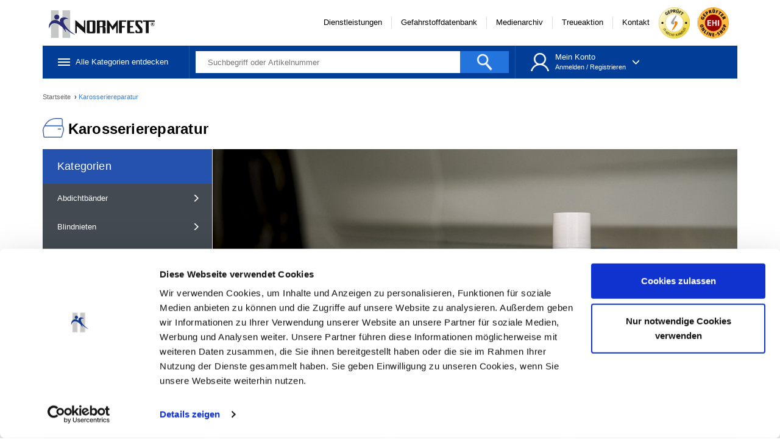

--- FILE ---
content_type: text/html;charset=UTF-8
request_url: https://www.normfest-shop.com/cms/wm?catId=208008&groupId=7110
body_size: 73113
content:
<!-- G16_Produkte Anfang -->
<!-- G16_Initialisierung Anfang -->
<!-- G16_Anmeldelogik Anfang -->

<!-- G16_Anmeldelogik Ende --><!-- G16_Formularlogik Anfang -->

<!-- G16_Formularlogik Ende -->
<!-- G16_Initialisierung Ende -->





<!DOCTYPE html>
<html lang="de">
	<head>
	
		<!-- G16_Redirect Anfang -->

<!-- G16_Redirect Ende -->
<!-- G16_Metainformationen Anfang -->


<meta charset="utf-8">
<meta http-equiv="X-UA-Compatible" content="IE=edge, chrome=1">
<meta name="viewport" content="width=device-width, user-scalable=no, initial-scale=1.0, maximum-scale=1.0, minimum-scale=1.0">
<meta name="author" content="">






<!-- PWA -->
<link rel="apple-touch-startup-image" sizes="180x180" href="/shop/pwa/img/Shop_Now_180x180px.png">
<link rel="apple-touch-icon" sizes="57x57" href="/shop/pwa/img/Shop_Now_57x57px.png">
<link rel="apple-touch-icon" sizes="60x60" href="/shop/pwa/img/Shop_Now_60x60px.png">
<link rel="apple-touch-icon" sizes="72x72" href="/shop/pwa/img/Shop_Now_72x72px.png">
<link rel="apple-touch-icon" sizes="76x76" href="/shop/pwa/img/Shop_Now_76x76px.png">
<link rel="apple-touch-icon" sizes="114x114" href="/shop/pwa/img/Shop_Now_114x114px.png">
<link rel="apple-touch-icon" sizes="120x120" href="/shop/pwa/img/Shop_Now_120x120px.png">
<link rel="apple-touch-icon" sizes="144x144" href="/shop/pwa/img/Shop_Now_144x144px.png">
<link rel="apple-touch-icon" sizes="152x152" href="/shop/pwa/img/Shop_Now_152x152px.png">
<link rel="apple-touch-icon" sizes="180x180" href="/shop/pwa/img/Shop_Now_180x180px.png">

<link rel="manifest" href="/shop/pwa/de/manifest.json">

<link rel="mask-icon" href="/shop/pwa/img/Shop_Now_180x180px.png" color="#023e97">
<meta name="msapplication-TileColor" content="#023e97">
<meta name="apple-mobile-web-app-title" content="Normfest Shop Now">
<meta name="theme-color" content="#023e97">
<meta name="apple-mobile-web-app-capable" content="yes">
<meta name="aplle-mobile-web-app-status-bar-style" content="#023e97">





<!-- CSS -->
<link rel="stylesheet" href="/css/jquery-ui.min.css">
<link rel="stylesheet" href="/css/bootstrap.min.css">
<link rel="stylesheet" href="/css/font-awesome.min.css">
<link rel="stylesheet" href="/css/swiper.min.css">
<link rel="stylesheet" href="/css/selectize.default.min.css">
<link rel="stylesheet" href="/css/selectize.min.css">
<link rel="stylesheet" href="/css/base.css?2025-1112-1228">

<!-- Cookiebot -->
<script id="Cookiebot" src="https://consent.cookiebot.com/uc.js" data-cbid="53058147-fb59-42d0-9099-835239c2615d" type="text/javascript" async></script>

 
<!-- jQuery -->
<script src="/js/lib/jquery.min.js"></script>

<!-- G16_Meta_AltLang Anfang -->

			<link rel="alternate" hreflang="de" href="https://www.normfest-shop.com/shop/de/produkte/Karosseriereparatur-zhjv5z">
			
<!-- G16_Meta_AltLang Ende -->
		
		<meta property="og:type" content="website">
		
		
	
	<meta name="description" content="Produkte f&uuml;r die Reparatur der Auto Karosserie in einer gro&szlig;en Auswahl bietet unser Online-Shop. Professionelle Produkte g&uuml;nstig bestellen und arbeiten wie ein Profi!">
	<meta property="og:description" content="Produkte f&uuml;r die Reparatur der Auto Karosserie in einer gro&szlig;en Auswahl bietet unser Online-Shop. Professionelle Produkte g&uuml;nstig bestellen und arbeiten wie ein Profi!">
	<meta name="keywords" content="NORMFEST, Karosseriereparatur, Fahrzeugpflege, Werkstattausr&uuml;stung, HAZET, BOSCH, Werkzeug, Scheibenreparatur, Inspektion und Wartung">
	
	
		
		<link rel="canonical" href="https://www.normfest-shop.com/shop/de/produkte/Karosseriereparatur-zhjv5z">
		<meta property="og:url" content="https://www.normfest-shop.com/shop/de/produkte/Karosseriereparatur-zhjv5z">
		
		
	
	<title>Auto Karosseriearbeiten mit Normfest Produkten durchf&uuml;hren</title>
	<meta property="og:title" content="Auto Karosseriearbeiten mit Normfest Produkten durchf&uuml;hren">
	<meta property="og:image" content="https://www.normfest-shop.com/images/11200.png">
	
	<!-- G16_FactFinder_Tracking Anfang -->



<!-- G16_FactFinder_Tracking Ende --><!-- G16_Meta_GA Anfang -->
<!-- G16_GA_Ecommerce Anfang -->

<script>
	dataLayer = [{"status":"gast"}];

	
</script>


<!-- Google Tag Manager -->
<noscript><iframe src="//www.googletagmanager.com/ns.html?id=GTM-TWFC8NQ"
height="0" width="0" style="display:none;visibility:hidden"></iframe></noscript>
<script>(function(w,d,s,l,i){w[l]=w[l]||[];w[l].push({'gtm.start':
new Date().getTime(),event:'gtm.js'});var f=d.getElementsByTagName(s)[0],
j=d.createElement(s),dl=l!='dataLayer'?'&l='+l:'';j.async=true;j.src=
'//www.googletagmanager.com/gtm.js?id='+i+dl;f.parentNode.insertBefore(j,f);
})(window,document,'script','dataLayer',"GTM-TWFC8NQ");</script>
<!-- G16_GA_Ecommerce Ende -->
<!-- G16_Meta_GA Ende -->
		<!-- Emarsys Webextend -->
		<script type="text/javascript">
		var ScarabQueue = ScarabQueue || [];
		(function(id) {
		  if (document.getElementById(id)) return;
		  var js = document.createElement('script'); js.id = id;
		  js.src = '//cdn.scarabresearch.com/js/17DC2071C28A84C9/scarab-v2.js';
		  var fs = document.getElementsByTagName('script')[0];
		  fs.parentNode.insertBefore(js, fs);
		})('scarab-js-api');
		</script>		
		<!-- G16_Emarsys_Tracking Anfang -->

<script>
	
		ScarabQueue.push(['cart', [
		
		]]);
		
			ScarabQueue.push(['category', 'Karosseriereparatur']);
			
</script>

<!-- G16_Emarsys_Tracking Ende --><!-- G16_Formvalidierung Anfang -->

<script type="text/javascript">
	
	var validation = false;	
	
	var formValidate = {
		"title" : /^(?!\s*$).+/,
		"del_title" : /^(?!\s*$).+/,
		"target" : /^(?!\s*$).+/,
		"text" : /^(?!\s*$).+/,
		"company" :/^(?!\s*$).{1,60}$/,
		"del_company" : /^(?!\s*$).{1,60}$/,
		"Firma" : /^(?!\s*$).{1,60}$/,
		"companyaddon" : /^(?!\s*$).+/,
		"del_companyaddon" : /^(?!\s*$).+/,
		"Ansprechpartner" : /^(?!\s*$).+/,
		"salutation" : /^(?!\s*$).+/,
		"del_salutation" : /^(?!\s*$).+/,
		
		"firstname" : /^(?!\s*$).+/,	
		"del_firstname" : /^(?!\s*$).+/,	
		"lastname" : /^(?!\s*$).+/,
		"del_lastname" : /^(?!\s*$).+/,
		
		"street" : /^(?!\s*$).+/,
		"del_street" : /^(?!\s*$).+/,
		"Strasse" : /^(?!\s*$).+/,
		"postbox" : /^(?!\s*$).+/,
		"del_postbox" : /^(?!\s*$).+/,
		"Postfach" : /^(?!\s*$).+/,
		
		"zip" : /^[0-9]{5}$/,
		"del_zip" : /^[0-9]{5}$/,
		"contact_zip" : /^(?!\s*$).+/,
		"Plz" : /^[0-9]{5}$/,
		
		"city" : /^(?!\s*$).+/,
		"del_city" : /^(?!\s*$).+/,
		"Stadt" : /^(?!\s*$).+/,
		"countrycode" : /^(?!\s*$).+/,
		"del_countrycode" : /^(?!\s*$).+/,
		"phone" : /^[0-9 /)(+-]+$/,
		"del_phone" : /^[0-9 /)(+-]+$/,
		"Telefonnummer" : /^[0-9 /-]+$/,
		"fax" : /^[0-9 /-]{0,50}$/,
		"del_fax" : /^[0-9 /-]{0,50}$/,
		"login" : /^[a-zA-Z0-9.!#$%&'*+/=?^_`{|}~-]+@[a-zA-Z0-9](?:[a-zA-Z0-9-]{0,61}[a-zA-Z0-9])?(?:\.[a-zA-Z0-9](?:[a-zA-Z0-9-]{0,61}[a-zA-Z0-9])?)*$/,
		"email" : /^[a-zA-Z0-9.!#$%&'*+/=?^_`{|}~-]+@[a-zA-Z0-9](?:[a-zA-Z0-9-]{0,61}[a-zA-Z0-9])?(?:\.[a-zA-Z0-9](?:[a-zA-Z0-9-]{0,61}[a-zA-Z0-9])?)*$/,
		"emailRep" : /^[a-zA-Z0-9.!#$%&'*+/=?^_`{|}~-]+@[a-zA-Z0-9](?:[a-zA-Z0-9-]{0,61}[a-zA-Z0-9])?(?:\.[a-zA-Z0-9](?:[a-zA-Z0-9-]{0,61}[a-zA-Z0-9])?)*$/,
		"email" : /^[a-zA-Z0-9.!#$%&'*+/=?^_`{|}~-]+@[a-zA-Z0-9](?:[a-zA-Z0-9-]{0,61}[a-zA-Z0-9])?(?:\.[a-zA-Z0-9](?:[a-zA-Z0-9-]{0,61}[a-zA-Z0-9])?)*$/,

        "password" : /(?=.*[0-9].*)(?=.*[a-z].*)(?=.*[A-Z].*)(?=.*[,;:!$%&+.#*?].*)^[a-zA-Z0-9,;:!$%&+.#*?]{8,64}$/,
		"passwordRep" : /(?=.*[0-9].*)(?=.*[a-z].*)(?=.*[A-Z].*)(?=.*[,;:!$%&+.#*?].*)^[a-zA-Z0-9,;:!$%&+.#*?]{8,64}$/,

		"Kundennummer" : /[\w].*/,
		"business" : true,
		"acceptagb" : true,
		"datasafety" : true,
		"author" : /^(?!\s*$).+/,
		"amount" : /\d/,
		"Menge_1" : /(^$)|(^\d+$)/,
		"Menge_2" : /(^$)|(^\d+$)/,
		"Menge_3" : /(^$)|(^\d+$)/,
		"Menge_4" : /(^$)|(^\d+$)/,
		"Menge_5" : /(^$)|(^\d+$)/,
		"Menge_6" : /(^$)|(^\d+$)/,
		"Menge_7" : /(^$)|(^\d+$)/,
		"prodid" : /^[0-9 /-]+$/,
		"del_title_override" : /^(?!\s*$).+/,
		
		"costcenter" : /^(?!\s*$).+/,
		"subcostcenter" : /^(?!\s*$).+/,
		"birthday" : /^([0-9]{2})\.([0-9]{2})\.([0-9]{4})$/g,
	}
	
	//Setzt die fehlerspezifische Fehlermeldung
	function setZipMsg(_zipmsg, _env) {
		$(document).ready(function() {
			var zipEles = document.getElementsByClassName("checkZip");
			var zipEle = null;
			var failureBoxes = null;
			
			for (var z = 0; z < zipEles.length; z++) {
				zipEle = zipEles[z];
				failureBoxes = zipEle.parentNode.getElementsByClassName("Tooltip-Require");
				
				if (_env == "zip" || _env == "del_zip") {
					for (var f = 0; f < failureBoxes.length; f++) {
						failureBoxes[f].innerHTML = "<div class='Tooltip-Require-Arrow'></div>"+_zipmsg+"";
					}
				}
			}
		});
	}
	
	//Validierung des Inhaltes pro Feld
	function checkField(_field, _expr) {
		
    	var field = _field;
    	var fieldValue = field.value;
    	var fieldParent = field.parentNode;
    	
    	if (field.disabled) {
    		return true;
    	}
		
		if (field.type == "checkbox") {
			if (field.checked != _expr) {
				fieldParent.style.color = "#fb5252"
				fieldParent.className = fieldParent.className + "not-correct";
			} else {
				fieldParent.setAttribute("style","");
			}
			return field.checked == _expr;
			
		} else {
			if(!fieldValue.match(_expr)) {
				fieldParent.className = fieldParent.className + " not-correct";
			} else {
				// Eingabe stimmt
				// Fehlermeldung ausblenden
				var failureBoxes = fieldParent.getElementsByClassName("Tooltip-Require");
				for (var f=0; f < failureBoxes.length; f++) {
					failureBoxes[f].setAttribute("style", "display:none;");
				}
				
				//Fehlermeldung ausblenden
				field.className = field.className.replace(/Tooltip-Require-Color/g, "");
				field.parentNode.className = field.parentNode.className.replace(/not-correct/g, "");
	
				return true;
			}
		}		
	}
	

	function validate(form) {	
		if (validation) {
			var result = true;
			var regex = null;
			var checkamounts = false;
			var amounts = 0;
			var offset = null;
			
			
			for (var x in formValidate) {			
				if (form[x]) {
					
					//console.log(form[x]);
					if (form["postbox"] != null &&  form["street"] != null && form["del_postbox"] != null && form["del_street"]) {
						
						if ("" == form["street"].value && "" == form["postbox"].value) {
							
							form["street"].setAttribute("required", "required");
							form["postbox"].removeAttribute("required");
							form["postbox"].parentNode.className = form["postbox"].parentNode.className.replace(/not-correct/g, "");
							
							
						} else if ("" == form["street"].value) {
							
							form["street"].removeAttribute("required");
							form["street"].parentNode.className = form["street"].parentNode.className.replace(/not-correct/g, "");
							form["postbox"].setAttribute("required", "required");
							
							
						} else if(!form["street"].hasAttribute("required")) {
							
							form["street"].setAttribute("required", "required");
							form["postbox"].removeAttribute("required");
							form["postbox"].parentNode.className = form["postbox"].parentNode.className.replace(/not-correct/g, "");
							
						}
					}

					if (x == "costcenter") {
						regex = formValidate[x];
						var costcenters = form.querySelectorAll("[name=costcenter]");						
						var costcenter = null;
						
						for (var f = 0; f < costcenters.length; f++) {
							costcenter = costcenters[f];
							
							costcenter.parentNode.className = costcenter.parentNode.className.replace(/not-correct/g, "");
							
							if (!checkField(costcenter, regex)) {
								result = false;
							}
						}
						
					} else if (x == "subcostcenter") {
						
						regex = formValidate[x];
						var subcostcenters = form.querySelectorAll("[name=subcostcenter][required]");
						var subcostcenter = null;
						
						for (var f = 0; f < subcostcenters.length; f++) {
							subcostcenter = subcostcenters[f];
							if (subcostcenter.required) {
								subcostcenter.parentNode.className = subcostcenter.parentNode.className.replace(/not-correct/g, "");
							}							
							
							if (!checkField(subcostcenter, regex)) {
								result = false;
							}
						}
					} else if (x == "birthday") {
						
						if (form["birthday"] != null &&  "" != form["birthday"].value) {

							regex = formValidate[x];
							var dates = form.querySelectorAll("[name=birthday]");
							var date = null;
							
							for (var f = 0; f < dates.length; f++) {
								date = dates[f];					
								
								if (!checkField(date, regex)) {
									result = false;
								}
							}
						}

					} else if (x == "acceptagb" || x == "datasafety") {
						if (!form[x].checked) {
							result = false;
						}
					} else if (x == "passwordRep" || x == "password") {
						if (form[x].value != "") {
							form[x].parentNode.className = form[x].parentNode.className.replace(/no-correct/g, "");
							regex = formValidate[x];

							if (!checkField(form[x], regex)) {
								result = false;
							} else if (x == "passwordRep") {
								if (form[x].value != form["password"].value) {
									form[x].parentNode.className = form[x].parentNode.className.replace(/not-correct/g, "");
									form[x].parentNode.className = form[x].parentNode.className + " not-correct";
									form[x].className = form[x].className.replace(/Tooltip-Require-Color/g, "");
									form[x].className = form[x].className + " Tooltip-Require-Color";
									result = false;
								}
							}
						} else if (x == "passwordRep" && "" != form["password"].value && form[x].value != form["password"].value) {
							form[x].parentNode.className = form[x].parentNode.className.replace(/not-correct/g, "");
							form[x].parentNode.className = form[x].parentNode.className + " not-correct";
							form[x].className = form[x].className.replace(/Tooltip-Require-Color/g, "");
							form[x].className = form[x].className + " Tooltip-Require-Color";
							result = false;
						}
					} else if (form[x].required) {
						form[x].parentNode.className = form[x].parentNode.className.replace(/not-correct/g, "");
						
						if (x == "zip" || x == "del_zip") {
							var selectlist = null;
							var zipmsg = null;
							var regMSG =[];
														
							

										//else
										var theKey = "DE".toLowerCase();
										regMSG[0] = {"key":theKey,"reg":"^[0-9]{5}$","msg":"Bitte geben Sie f\u00FCnf Ziffern ein, z.B. 42551 f\u00FCr Velbert."} ;
										regMSG = regMSG.filter(function(n){ return n != undefined });
											
										
										//else
										var theKey = "BE".toLowerCase();
										regMSG[1] = {"key":theKey,"reg":"^[1-9]([0-9]{3})$","msg":"Bitte geben Sie vier Ziffern ein, z.B. 1000 f\u00FCr Br\u00FCssel"} ;
										regMSG = regMSG.filter(function(n){ return n != undefined });
											
										
										//else
										var theKey = "HR".toLowerCase();
										regMSG[2] = {"key":theKey,"reg":"^[0-9]{5}$","msg":"Bitte geben Sie f\u00FCnf Ziffern ein, z.B. 21000 f\u00FCr Split."} ;
										regMSG = regMSG.filter(function(n){ return n != undefined });
											
										
										//else
										var theKey = "LU".toLowerCase();
										regMSG[3] = {"key":theKey,"reg":"^[1-9]([0-9]{3})$","msg":"Bitte geben Sie vier Ziffern ein, z.B. 2997 f\u00FCr Luxemburg (Stadt)"} ;
										regMSG = regMSG.filter(function(n){ return n != undefined });
											
										
										//else
										var theKey = "NL".toLowerCase();
										regMSG[4] = {"key":theKey,"reg":"^[1-9]([0-9]{3})$","msg":"Bitte geben Sie vier Ziffern ein, z.B. 1107 f\u00FCr Amsterdam"} ;
										regMSG = regMSG.filter(function(n){ return n != undefined });
											
										
							
							if (x == "zip" || x == "del_zip"){
								
								if (x == "del_zip") {
									selectlist = form["del_countrycode"];
								} else {
									selectlist = form["countrycode"];
								}
								
								if (selectlist.tagName == "SELECT") {
									if(selectlist.childNodes[0].value == "de" || selectlist.childNodes[0].value == "hr"){
										if(selectlist.childNodes[0].value == "de"){
											for(var i=0; i< regMSG.length; i++){
												if(regMSG[i].key == "de"){
													//REGEX
													regex = regMSG[i].reg;
													//PLZ Fehlermeldung Deutschland
													zipmsg = regMSG[i].msg;
												}
											}
										}else if(selectlist.childNodes[0].value == "hr"){
											for(var i=0; i< regMSG.length; i++){
												if(regMSG[i].key == "hr"){
													//REGEX
													regex = regMSG[i].reg;
													//PLZ Fehlermeldung Kroatien
													zipmsg = regMSG[i].msg;
												}
											}		
										}
									} else if(selectlist.childNodes[0].value == "lu" || selectlist.childNodes[0].value == "be" || selectlist.childNodes[0].value == "nl"){
										if(selectlist.childNodes[0].value == "be"){
											for(var i=0; i< regMSG.length; i++){
												if(regMSG[i].key == "be"){
													//REGEX
													regex = regMSG[i].reg;
													//PLZ Fehlermeldung Belgien
													zipmsg = regMSG[i].msg;
												}
											}
										} else if(selectlist.childNodes[0].value == "nl") {
                                            for(var i=0; i< regMSG.length; i++){
                                                if(regMSG[i].key == "nl"){
                                                    //REGEX
                                                    regex = regMSG[i].reg;
                                                    //PLZ Fehlermeldung Niederlande
                                                    zipmsg = regMSG[i].msg;
                                                }
                                            }
                                        } else {
											for(var i=0; i< regMSG.length; i++){
												if(regMSG[i].key == "lu"){
													//REGEX
													regex = regMSG[i].reg;
													//PLZ Fehlermeldung Luxemburg
													zipmsg = regMSG[i].msg;
												}
											}
										}										
									}
								}
								
								if (!checkField(form[x], regex)) {
									setZipMsg(zipmsg, x);
								}
								
							}
							
							
						} else {
							regex = formValidate[x];
						}
						//Standard validierung
						if (!checkField(form[x], regex)) {
							form[x].parentNode.className = form[x].parentNode.className.replace(/not-correct/g, "");
							form[x].parentNode.className = form[x].parentNode.className + " not-correct";
							form[x].className = form[x].className.replace(/Tooltip-Require-Color/g, "");
							form[x].className = form[x].className + " Tooltip-Require-Color";
							result = false;
						} else if (x == "emailRep") {
							if (form[x].value != form["email"].value) {
								form[x].parentNode.className = form[x].parentNode.className.replace(/not-correct/g, "");
								form[x].parentNode.className = form[x].parentNode.className + " not-correct";
								form[x].className = form[x].className.replace(/Tooltip-Require-Color/g, "");
								form[x].className = form[x].className + " Tooltip-Require-Color";
								result = false;
							}
						}
			
					} else if (x.indexOf("Menge_") == 0) {
						checkamounts = true;
						if (!form[x].value.match(regex)){
							form[x].value = 0;
							result = true;
						} else {
							form[x].parentNode.className = form[x].parentNode.className.replace(/not-correct/g, "");
							regex = formValidate[x];
							
							if (!checkField(form[x], regex)) {
								result = false;
							}					
							var value = form[x].value != "" && form[x].value.match(regex) ? parseInt(form[x].value) : 0;
							amounts = amounts + value;
						}
					} else if (x == "del_title_override") {

						form[x].parentNode.className = form[x].parentNode.className.replace(/not-correct/g, "");
						
						if (true == form["del_selected_override"].checked && !checkField(form[x], formValidate[x])) {
							
							form[x].parentNode.className = form[x].parentNode.className + " not-correct";
							return false;
						}
					}
				}
			}
			
			if (checkamounts) {
				if (0 == amounts) {
					for (var x in formValidate) {
						if (x.indexOf("Menge_") == 0) {
							form[x].parentNode.className = form[x].parentNode.className.replace(/not-correct/g, "not-correct");
							result = false;
						}				
					}
				}
			}
			
			var children = document.getElementById(form.id).querySelectorAll("input");
			var failureBoxes;
			
			for (var i in children) {
				if (null != children[i].parentNode && null != children[i].className && -1 != children[i].parentNode.className.indexOf("not-correct")) {
					
					// Fehlermeldungen an den Input-Feldern einblenden (checkboxen ausgenommen)
					if ("checkbox" != children[i].type.toLowerCase()) {
						failureBoxes = children[i].parentNode.getElementsByClassName("Tooltip-Require");
						
						for (var f=0; f < failureBoxes.length; f++) {
							failureBoxes[f].removeAttribute("style");
						}
					}
					
					children[i].focus();
					offset = jQuery(children[i]).offset().top;
					window.scroll(0, offset - 250);
					break;
				}
				
			}
			//console.log(result);
			return result;
		}
	}
</script>
<!-- G16_Formvalidierung Ende -->
<!-- G16_Metainformationen Ende -->
		
	</head>
	<body>
		
		
		
		<div class="ScrollTop" id="ScrollTop">
			<div class="">Nach oben</div>
		</div>
		<div class="mobile-nav-overlay"></div>
		<div class="GlobalContainer ov-y-visible ov-x-visible">
		
			<!-- G16_Seitenkopf Anfang -->

		<!-- > Adventsaktion Anfang -->
		<!-- 20.01.2026 00:02 (now) < 01.12.2020 00:01 || 20.01.2026 00:02 (now) > 24.12.2020 23:59 -->
		<!-- > Adventsaktion Ende -->
		
		<header>
	
			
			<!-- G16_Seitenkopf_Mobilnav Anfang -->


<div class="MobileNav hidden-md hidden-lg hidden-xl">
	<div class="MobileNav-Wrapper scrollable">
		<ul>
		
			
			
		</ul>
		<ul>
		
			
				
				<li>
				
					
						
						<div class="Menu-Icon w24px h24px mt2px" style="background-image:url('https://www.normfest-shop.com/pictures/Speedy_Touch/www/81/Kapitel_2025_Neuheiten.png');"></div>
						
						
					
					<span class="cat-title" style="margin-top: 7px">
					
						
	<a href="https://www.normfest-shop.com/shop/de/produkte/Neuheiten-yq0q4w" title="Neuheiten">Neuheiten</a>
	
						
					</span>
					
					
					
				</li>
				
				
				
				<li>
				
					
						
						<div class="Menu-Icon w24px h24px mt2px" style="background-image:url('https://www.normfest-shop.com/pictures/Speedy_Touch/www/81/Kapitel_2025_Sets.png');"></div>
						
						
					
					<span class="cat-title" style="margin-top: 7px">
					
						
	<a href="https://www.normfest-shop.com/shop/de/produkte/Starterset-ypi8cu" title="Starterset">Starterset</a>
	
						
					</span>
					
					
					
				</li>
				
				
				
				<li>
				
					
						
						<div class="Menu-Icon w24px h24px mt2px" style="background-image:url('https://www.normfest-shop.com/pictures/Speedy_Touch/www/81/Kapitel_2025_Fahrzeugaufbereitung.png');"></div>
						
						
					
					<span class="cat-title" style="margin-top: 7px">
					
						
	<a href="https://www.normfest-shop.com/shop/de/produkte/Aufbereitung-zhkhb4" title="Aufbereitung">Aufbereitung</a>
	
						
					</span>
					
					
					
				</li>
				
				
				
				<li>
				
					
						
						<div class="Menu-Icon w24px h24px mt2px" style="background-image:url('https://www.normfest-shop.com/pictures/Speedy_Touch/www/81/Kapitel_2025_Elektrik.png');"></div>
						
						
					
					<span class="cat-title" style="margin-top: 7px">
					
						
	<a href="https://www.normfest-shop.com/shop/de/produkte/Autoelektrik-zhkfrc" title="Autoelektrik">Autoelektrik</a>
	
						
					</span>
					
					
					
				</li>
				
				
				
				<li>
				
					
						
						<div class="Menu-Icon w24px h24px mt2px" style="background-image:url('https://www.normfest-shop.com/pictures/Speedy_Touch/www/81/Kapitel_2025_Verglasung.png');"></div>
						
						
					
					<span class="cat-title" style="margin-top: 7px">
					
						
	<a href="https://www.normfest-shop.com/shop/de/produkte/Autoverglasung-zhkgmd" title="Autoverglasung">Autoverglasung</a>
	
						
					</span>
					
					
					
				</li>
				
				
				
				<li>
				
					
						
						<div class="Menu-Icon w24px h24px mt2px" style="background-image:url('https://www.normfest-shop.com/pictures/Speedy_Touch/www/81/Kapitel_2025_Caravan.png');"></div>
						
						
					
					<span class="cat-title" style="margin-top: 7px">
					
						
	<a href="https://www.normfest-shop.com/shop/de/produkte/Caravan-ypmudr" title="Caravan">Caravan</a>
	
						
					</span>
					
					
					
				</li>
				
				
				
				<li>
				
					
						
						<div class="Menu-Icon w24px h24px mt2px" style="background-image:url('https://www.normfest-shop.com/pictures/Speedy_Touch/www/81/Kapitel_2025_Chemische.png');"></div>
						
						
					
					<span class="cat-title" style="margin-top: 7px">
					
						
	<a href="https://www.normfest-shop.com/shop/de/produkte/Chemische-Produkte-zhkgkl" title="Chemische Produkte">Chemische Produkte</a>
	
						
					</span>
					
					
					
				</li>
				
				
				
				<li>
				
					
						
						<div class="Menu-Icon w24px h24px mt2px" style="background-image:url('https://www.normfest-shop.com/pictures/Speedy_Touch/www/81/Kapitel_2025_DIN_Norm.png');"></div>
						
						
					
					<span class="cat-title" style="margin-top: 7px">
					
						
	<a href="https://www.normfest-shop.com/shop/de/produkte/Din-Normteile-yqofs7" title="Din & Normteile">Din & Normteile</a>
	
						
					</span>
					
					
					
				</li>
				
				
				
				<li>
				
					
						
						<div class="Menu-Icon w24px h24px mt2px" style="background-image:url('https://www.normfest-shop.com/pictures/Speedy_Touch/www/81/Kapitel_2025_Druckluft.png');"></div>
						
						
					
					<span class="cat-title" style="margin-top: 7px">
					
						
	<a href="https://www.normfest-shop.com/shop/de/produkte/Druckluft-yqq9pi" title="Druckluft">Druckluft</a>
	
						
					</span>
					
					
					
				</li>
				
				
				
				<li>
				
					
						
						<div class="Menu-Icon w24px h24px mt2px" style="background-image:url('https://www.normfest-shop.com/pictures/Speedy_Touch/www/81/Kapitel_2025_FT_NFZ.png');"></div>
						
						
					
					<span class="cat-title" style="margin-top: 7px">
					
						
	<a href="https://www.normfest-shop.com/shop/de/produkte/Fahrzeugteile-NFZ-zhno72" title="Fahrzeugteile NFZ">Fahrzeugteile NFZ</a>
	
						
					</span>
					
					
					
				</li>
				
				
				
				<li>
				
					
						
						<div class="Menu-Icon w24px h24px mt2px" style="background-image:url('https://www.normfest-shop.com/pictures/Speedy_Touch/www/81/Kapitel_2025_FT_PKW.png');"></div>
						
						
					
					<span class="cat-title" style="margin-top: 7px">
					
						
	<a href="https://www.normfest-shop.com/shop/de/produkte/Fahrzeugteile-PKW-zhkee5" title="Fahrzeugteile PKW">Fahrzeugteile PKW</a>
	
						
					</span>
					
					
					
				</li>
				
				
				
				<li>
				
					
						
						<div class="Menu-Icon w24px h24px mt2px" style="background-image:url('https://www.normfest-shop.com/pictures/Speedy_Touch/www/81/Kapitel_2025_Lampen.png');"></div>
						
						
					
					<span class="cat-title" style="margin-top: 7px">
					
						
	<a href="https://www.normfest-shop.com/shop/de/produkte/Gluehlampen-zhkf6i" title="Glühlampen">Glühlampen</a>
	
						
					</span>
					
					
					
				</li>
				
				
				
				<li>
				
					
						
						<div class="Menu-Icon w24px h24px mt2px" style="background-image:url('https://www.normfest-shop.com/pictures/Speedy_Touch/www/81/Kapitel_2025_Inspektion_Wartung.png');"></div>
						
						
					
					<span class="cat-title" style="margin-top: 7px">
					
						
	<a href="https://www.normfest-shop.com/shop/de/produkte/Inspektion-Wartung-zhjvt5" title="Inspektion & Wartung">Inspektion & Wartung</a>
	
						
					</span>
					
					
					
				</li>
				
				
				
				<li>
				
					
						
						<div class="Menu-Icon w24px h24px mt2px" style="background-image:url('https://www.normfest-shop.com/pictures/Speedy_Touch/www/81/Kapitel_2025_Karosserie.png');"></div>
						
						
					
					<span class="cat-title" style="margin-top: 7px">
					
						
	<a href="https://www.normfest-shop.com/shop/de/produkte/Karosseriereparatur-zhjv5z" title="Karosseriereparatur">Karosseriereparatur</a>
	
						
					</span>
					
					
					
				</li>
				
				
				
				<li>
				
					
						
						<div class="Menu-Icon w24px h24px mt2px" style="background-image:url('https://www.normfest-shop.com/pictures/Speedy_Touch/www/81/Kapitel_2025_Klima.png');"></div>
						
						
					
					<span class="cat-title" style="margin-top: 7px">
					
						
	<a href="https://www.normfest-shop.com/shop/de/produkte/Klimaanlage-zhjuz0" title="Klimaanlage">Klimaanlage</a>
	
						
					</span>
					
					
					
				</li>
				
				
				
				<li>
				
					
						
						<div class="Menu-Icon w24px h24px mt2px" style="background-image:url('https://www.normfest-shop.com/pictures/Speedy_Touch/www/81/Kapitel_2025_Lackierung.png');"></div>
						
						
					
					<span class="cat-title" style="margin-top: 7px">
					
						
	<a href="https://www.normfest-shop.com/shop/de/produkte/Lackierung-zhjufy" title="Lackierung">Lackierung</a>
	
						
					</span>
					
					
					
				</li>
				
				
				
				<li>
				
					
						
						<div class="Menu-Icon w24px h24px mt2px" style="background-image:url('https://www.normfest-shop.com/pictures/Speedy_Touch/www/81/Kapitel_2025_PSA.png');"></div>
						
						
					
					<span class="cat-title" style="margin-top: 7px">
					
						
	<a href="https://www.normfest-shop.com/shop/de/produkte/Persoenliche-Schutzausruestung-yq1est" title="Persönliche Schutzausrüstung">Persönliche Schutzausrüstung</a>
	
						
					</span>
					
					
					
				</li>
				
				
				
				<li>
				
					
						
						<div class="Menu-Icon w24px h24px mt2px" style="background-image:url('https://www.normfest-shop.com/pictures/Speedy_Touch/www/81/Kapitel_2025_Protect.png');"></div>
						
						
					
					<span class="cat-title" style="margin-top: 7px">
					
						
	<a href="https://www.normfest-shop.com/shop/de/produkte/Protect-Serie-yqkir5" title="Protect-Serie">Protect-Serie</a>
	
						
					</span>
					
					
					
				</li>
				
				
				
				<li>
				
					
						
						<div class="Menu-Icon w24px h24px mt2px" style="background-image:url('https://www.normfest-shop.com/pictures/Speedy_Touch/www/81/Kapitel_2025_Reifenmontage.png');"></div>
						
						
					
					<span class="cat-title" style="margin-top: 7px">
					
						
	<a href="https://www.normfest-shop.com/shop/de/produkte/Reifenmontage-zhjuaq" title="Reifenmontage">Reifenmontage</a>
	
						
					</span>
					
					
					
				</li>
				
				
				
				<li>
				
					
						
						<div class="Menu-Icon w24px h24px mt2px" style="background-image:url('https://www.normfest-shop.com/pictures/Speedy_Touch/www/81/Kapitel_2025_Werkstattausruestung.png');"></div>
						
						
					
					<span class="cat-title" style="margin-top: 7px">
					
						
	<a href="https://www.normfest-shop.com/shop/de/produkte/Werkstattbedarf-zhjtms" title="Werkstattbedarf">Werkstattbedarf</a>
	
						
					</span>
					
					
					
				</li>
				
				
				
				<li>
				
					
						
						<div class="Menu-Icon w24px h24px mt2px" style="background-image:url('https://www.normfest-shop.com/pictures/Speedy_Touch/www/81/Kapitel_2025_Werkzeug.png');"></div>
						
						
					
					<span class="cat-title" style="margin-top: 7px">
					
						
	<a href="https://www.normfest-shop.com/shop/de/produkte/Werkzeug-zhjswv" title="Werkzeug">Werkzeug</a>
	
						
					</span>
					
					
					
				</li>
				
				
			
		</ul>
		<ul class="mainNavSecondUl">
			
			
				
				<li>
					<span class="cat-title" style="margin-top: 7px">
						<a href="https://www.normfest-shop.com/cms/wm?catId=8288&artId=9967542">
							Dienstleistungen
						</a>
					</span>
				</li>
				
				
				
				<li>
					<span class="cat-title" style="margin-top: 7px">
						<a href="https://www.normfest-shop.com/shop/de/serviceexport">
							Gefahrstoffdatenbank
						</a>
					</span>
				</li>
				
				
				<li>
					<span class="cat-title" style="margin-top: 7px">
					
						<a href="url%>">
							Medienarchiv
						</a>
					</span>
				</li>
				
					
					<li>
						<span class="cat-title" style="margin-top: 7px">
							<a href="https://www.normfest-shop.com/cms/wm?catId=8288&artId=9967489">
								Treueaktion
							</a>
						</span>
					</li>
					
					
				
				<li>
					<span class="cat-title" style="margin-top: 7px">
						<a href="https://www.normfest-shop.com/cms/wm?catId=6773967&view=contact">
							Kontakt
						</a>
					</span>
				</li>
				
				
			
		</ul>
		<br>
		
		
				
				<ul class="mainNavSecondUl">
				
					
							
							<li>
							
								
									
									<div class="Menu-Icon w24px h24px mt2px" style="background-image:url('https://www.normfest-shop.com/pictures/Speedy_Touch/www/81/Kapitel_2025_Angebote.png');"></div>
									
									
								
								<span class="cat-title" style="margin-top: 8px;">
									<a href="https://www.normfest-shop.com/shop/de/produkte/Angebote-ypmnvp" title="Angebote">
										Angebote
									</a>
								</span>
							</li>
							
							
							
							<li>
								
								
									
									<div class="Menu-Icon w24px h24px mt2px" style="background-image:url('https://www.normfest-shop.com/pictures/Speedy_Touch/www/81/Kapitel_2025_Sale.png');"></div>
									
									
								
								<span class="cat-title" style="margin-top: 8px;">
								<a href="https://www.normfest-shop.com/shop/de/produkte/Sale-yq5yng" title="Sale">
									Sale
								</a>
								</span>
							</li>
							
							
							
							<li>
								
								
									
									<div class="Menu-Icon w24px h24px mt2px" style="background-image:url('https://www.normfest-shop.com/pictures/Speedy_Touch/www/81/Kapitel_2025_Praemien.png');"></div>
									
									
								
								<span class="cat-title" style="margin-top: 8px;">
									<a href="https://www.normfest-shop.com/shop/de/produkte/Praemien-ypmq4n" title="Pr&auml;mien">
										Pr&auml;mien
									</a>
								</span>
							</li>
							
							
					
					<li>
						<div class="Menu-Icon w24px h24px mt2px" style="background-image:url('/images/cat_icons/eCatalog.svg');"></div>
						<span class="cat-title" style="margin-top: 8px;">
						
							<a href="https://www.normfest-shop.com/ecatalog/gesamtkatalog_2025_26/index.html" target="_blank">eCatalog</a>
						</span>
					</li>
					
					
					
				</ul>
				
				
		
	</div>
</div>
<!-- G16_Seitenkopf_Mobilnav Ende -->
			
			<nav class="navbar navbar-nf no-border">
				
				<!-- G16_Highlight_Special Anfang --> 

				
				<div class="container p-relative">
					<div class="mobile-header hidden-sm hidden-md hidden-lg hidden-xl ">
						<div class="mobile-header-small mobile-header-left">
							<a href="#" class="mobile-header-toggle">
								<div class="dig-sprite-nav-toggle"></div>
							</a>
						</div>
						<div class="mobile-header-big">
							
						<a class="navbar-brand" href="https://www.normfest-shop.com/shop/de/home">
							<img src="/images/normfest-logo.svg" alt="" class="logo" />
						</a>
						</div>
						<div class="mobile-header-small mobile-header-right" style="text-align: end;">
							
							<!-- G16_Seitenkopf_Login_Mobil Anfang -->


<form action="/cms/wm" method="post" name="loginFormMobile">
	<input type="hidden" name="catId" value="9995992">
	
	
	
		<input type="hidden" name="init_catId" value="208008">
		
		
			
			<input type="hidden" name="groupId" value="7110">
			
			
			
			<input type="hidden" name="step" value="0" >
			
			
	
</form>
<a id="nav-account-mobile1" href="javascript:document.forms['loginFormMobile'].submit();">
	<div class="dig-sprite-meinkonto-blue-small"></div>
</a>
<!-- G16_Seitenkopf_Login_Mobil Ende -->
							
						</div>
					</div>
					<div class="navbar-header hidden-xs">
					
						<a class="navbar-brand" href="https://www.normfest-shop.com/shop/de/home">
							<img src="/images/normfest-logo.svg" alt="" class="logo" />
						</a>
						<div id="mobile-nav" class="visible-xs">
							<a id="nav-account-mobile">
								<span class="sprite-icons nf-account-mobile"></span>
							</a>
							<a id="shopping-card-mobile" class="contains-icon" href="#">
								<span class="sprite-icons nf-shoppingcard-mobile"></span>
								<span class="shoppingcard-count">28</span>
							</a>
						</div>
					</div>
		
					<div id="navbar" class="NavigationBar navbar-collapse collapse">
						<ul class="nav navbar-nav navbar-right navbar-right-nf">
						
							
								<li>
								
									<a href="https://www.normfest-shop.com/cms/wm?catId=8288&artId=9967542">
										Dienstleistungen
									</a>
								</li>
								
								
								
								<li>
									<a href="https://www.normfest-shop.com/shop/de/serviceexport">
										Gefahrstoffdatenbank
									</a>

								</li>
								
								
								
								<li>
								
									<a href="https://www.normfest-shop.com/shop/de/?catId=8288&artId=9967592" target="_blank">Medienarchiv</a>
								</li>
								
								
									
									<li>
										
										<a href="https://www.normfest-shop.com/cms/wm?catId=8288&artId=9967489" class="hidden-sm">
											Treueaktion
										</a>
									</li>
									
									
								
								<li>
									
									<a href="https://www.normfest-shop.com/cms/wm?catId=6773967&view=contact"" class="hidden-sm">
										Kontakt
									</a>
								</li>
								
								
							
							
								
								<li>
									<div id="certificate-top">
										<ul class="list-unstyled">
											<li>
												<a href="http://www.it-recht-kanzlei.de/Service/pruefzeichen.php?sid=1e4b6-d6a7" target="_blank">
													<img src="/images/it_recht_cert.png" alt="" class="h51px w51px">
												</a>
											</li>
											<li>
												<a href="https://ehi-siegel.de/verbraucher/shops-mit-siegel/zertifizierte-shops/zertifikat/c695bf57f466066cc49cccc3f12f80fa/" target="_blank">
													<img src="/images/ehi_siegel_cert.png" alt="" class="h51px w51px">
												</a>
											</li>
										</ul>
									</div>
								</li>
								
								
							
							
						</ul>
					</div>
				</div>
			</nav>
		</header>
		<div class="navbar-wrapper fade-in-element" id="js-fadeInElement">
			<div class="container container-mobile-no container-tablet-no">
				<div class="CustomNavBar darkblue-bg white">
					<div class="CustomNavBar-Left">
					
						<!-- G16_Seitenkopf_Produkte Anfang -->

<a class="hidden-md hidden-sm" href="https://www.normfest-shop.com/shop/de/home">
	<div class="CustomNavBar-Left-Sticky hidden-md hidden-sm productNavbarLogoWrapper">
		<img src="/images/normfest-logo.svg" class="productNavbarLogo">
	</div>
</a>
<style>
.productNavbarLogoWrapper{
	width: 157px;
	text-align: center;
	background: white;
	align-content: center;
}

.productNavbarLogo{
	width: 125px;
	height: auto !important;
}
</style>
<div class="mainnavhovericon contains-icon collapsed" data-target="#mainNav" data-toggle="collapse">
	<div class="shopping-card-angle"></div>
	<span class="sprite-icons nf-menu no-sticky"></span>
	<span class="hidden-sm hidden-md hidden-xs not-sticky">Alle Kategorien entdecken</span>
</div>

<div class="category-nav hidden-xs">
	<nav class="category-holder-nav">
		<div class="category-holder collapse " id="mainNav">
			<div class="category-holder-wrapper">
				<ul id="mainNavFirstUl" class="mainNavFirstUL mainNavFirstUL-Hover white-bg black">
				
					
					
						<li>
						
							
								
								<div class="Menu-Icon w24px h24px mt2px" style="background-image:url('https://www.normfest-shop.com/pictures/Speedy_Touch/www/81/Kapitel_2025_Neuheiten.png');"></div>
								
								
							
							<span class="cat-title mt-2px">
							
								
	<a href="https://www.normfest-shop.com/shop/de/produkte/Neuheiten-yq0q4w"title="Neuheiten"style="white-space: normal;">Neuheiten</a>
	
								
							</span>
							
							
							
						</li>
						
						
					
						<li>
						
							
								
								<div class="Menu-Icon w24px h24px mt2px" style="background-image:url('https://www.normfest-shop.com/pictures/Speedy_Touch/www/81/Kapitel_2025_Sets.png');"></div>
								
								
							
							<span class="cat-title mt-2px">
							
								
	<a href="https://www.normfest-shop.com/shop/de/produkte/Starterset-ypi8cu"title="Starterset"style="white-space: normal;">Starterset</a>
	
								
							</span>
							
							
							
						</li>
						
						
					
						<li>
						
							
								
								<div class="Menu-Icon w24px h24px mt2px" style="background-image:url('https://www.normfest-shop.com/pictures/Speedy_Touch/www/81/Kapitel_2025_Fahrzeugaufbereitung.png');"></div>
								
								
							
							<span class="cat-title mt-2px">
							
								
	<a href="https://www.normfest-shop.com/shop/de/produkte/Aufbereitung-zhkhb4"title="Aufbereitung"style="white-space: normal;">Aufbereitung</a>
	
								
							</span>
							
							
							
								<div class="nf-category-overlay ov-y-auto">
									<div class="nf-category-overlay-part h100">
										
										
	
	<ul class="maxh760px">
	
		
			
			<li>
			
				
	<a href="https://www.normfest-shop.com/shop/de/produkte/Geruchsvernichter-zhkhag"title="Geruchsvernichter"style="white-space: normal;">Geruchsvernichter</a>
	
				
			</li>
			
			
			
			<li>
			
				
	<a href="https://www.normfest-shop.com/shop/de/produkte/Kennenlernpakete-yqmfuz"title="Kennenlernpakete"style="white-space: normal;">Kennenlernpakete</a>
	
				
			</li>
			
			
			
			<li>
			
				
	<a href="https://www.normfest-shop.com/shop/de/produkte/Klettteller-zhkhaf"title="Klettteller"style="white-space: normal;">Klettteller</a>
	
				
			</li>
			
			
			
			<li>
			
				
	<a href="https://www.normfest-shop.com/shop/de/produkte/Pflegemittel-zhkhab"title="Pflegemittel"style="white-space: normal;">Pflegemittel</a>
	
				
			</li>
			
			
			
			<li>
			
				
	<a href="https://www.normfest-shop.com/shop/de/produkte/Poliermaschinen-zhkh9g"title="Poliermaschinen"style="white-space: normal;">Poliermaschinen</a>
	
				
			</li>
			
			
			
			<li>
			
				
	<a href="https://www.normfest-shop.com/shop/de/produkte/Polierschwaemme-zhjudi"title="Polierschwämme"style="white-space: normal;">Polierschwämme</a>
	
				
			</li>
			
			
			
			<li>
			
				
	<a href="https://www.normfest-shop.com/shop/de/produkte/Polituren-yqminn"title="Polituren"style="white-space: normal;">Polituren</a>
	
				
			</li>
			
			
			
			<li>
			
				
	<a href="https://www.normfest-shop.com/shop/de/produkte/Reinigungsgeraete-yq6hyg"title="Reinigungsgeräte"style="white-space: normal;">Reinigungsgeräte</a>
	
				
			</li>
			
			
			
			<li>
			
				
	<a href="https://www.normfest-shop.com/shop/de/produkte/Reinigungsmaterial-yqmez7"title="Reinigungsmaterial"style="white-space: normal;">Reinigungsmaterial</a>
	
				
			</li>
			
			
			
			<li>
			
				
	<a href="https://www.normfest-shop.com/shop/de/produkte/Reinigungsmittel-zhkh7x"title="Reinigungsmittel"style="white-space: normal;">Reinigungsmittel</a>
	
				
			</li>
			
			
			
			<li>
			
				
	<a href="https://www.normfest-shop.com/shop/de/produkte/Scheinwerfer-Aufbereitung-yq1fhq"title="Scheinwerfer-Aufbereitung"style="white-space: normal;">Scheinwerfer-Aufbereitung</a>
	
				
			</li>
			
			
			
			<li>
			
				
	<a href="https://www.normfest-shop.com/shop/de/produkte/Schleifmittel-zhkgor"title="Schleifmittel"style="white-space: normal;">Schleifmittel</a>
	
				
			</li>
			
			
			
			<li>
			
				
	<a href="https://www.normfest-shop.com/shop/de/produkte/Schleifpasten-zhkgoq"title="Schleifpasten"style="white-space: normal;">Schleifpasten</a>
	
				
			</li>
			
			
			
			<li>
			
				
	<a href="https://www.normfest-shop.com/shop/de/produkte/Versiegelungen-zhkgnx"title="Versiegelungen"style="white-space: normal;">Versiegelungen</a>
	
				
			</li>
			
			
			
			<li>
			
				
	<a href="https://www.normfest-shop.com/shop/de/produkte/Waschstrassenanlagen-Zusaetze-956gew"title="Waschstraßenanlagen-Zusätze"style="white-space: normal;">Waschstraßenanlagen-Zusätze</a>
	
				
			</li>
			
			
			
			<li>
			
				
	<a href="https://www.normfest-shop.com/shop/de/produkte/Zubehoer-zhkgnz"title="Zubehör"style="white-space: normal;">Zubehör</a>
	
				
			</li>
			
			
		
	</ul>
	
	
										
									</div>
									<div class="nf-category-overlay-part">
										
										
						
						<div class="Highlight">
							<div class="Highlight-Heading">
								<p>Unsere Produkte zur<span>Aufbereitung</span></p>

							</div>
							<div class="Highlight-Img">
								<img src="/cms_media/9995635/detailing.jpg?modified=1654255245298" alt="">
							</div>
							
							
														
						</div>
						
						

									</div>
								</div>
								
								
							
						</li>
						
						
					
						<li>
						
							
								
								<div class="Menu-Icon w24px h24px mt2px" style="background-image:url('https://www.normfest-shop.com/pictures/Speedy_Touch/www/81/Kapitel_2025_Elektrik.png');"></div>
								
								
							
							<span class="cat-title mt-2px">
							
								
	<a href="https://www.normfest-shop.com/shop/de/produkte/Autoelektrik-zhkfrc"title="Autoelektrik"style="white-space: normal;">Autoelektrik</a>
	
								
							</span>
							
							
							
								<div class="nf-category-overlay ov-y-auto">
									<div class="nf-category-overlay-part h100">
										
										
	
	<ul class="maxh760px">
	
		
			
			<li>
			
				
	<a href="https://www.normfest-shop.com/shop/de/produkte/Aderendhuelsen-Normfest-zhkfrb"title="Aderendhülsen Normfest"style="white-space: normal;">Aderendhülsen Normfest</a>
	
				
			</li>
			
			
			
			<li>
			
				
	<a href="https://www.normfest-shop.com/shop/de/produkte/Anhaengerkupplung-zhkfqj"title="Anhängerkupplung"style="white-space: normal;">Anhängerkupplung</a>
	
				
			</li>
			
			
			
			<li>
			
				
	<a href="https://www.normfest-shop.com/shop/de/produkte/Batterieklemmen-und-Pole-zhkf7c"title="Batterieklemmen und Pole"style="white-space: normal;">Batterieklemmen und Pole</a>
	
				
			</li>
			
			
			
			<li>
			
				
	<a href="https://www.normfest-shop.com/shop/de/produkte/Batterien-zhjtmn"title="Batterien"style="white-space: normal;">Batterien</a>
	
				
			</li>
			
			
			
			<li>
			
				
	<a href="https://www.normfest-shop.com/shop/de/produkte/Deutschstecker-yq1e09"title="Deutschstecker"style="white-space: normal;">Deutschstecker</a>
	
				
			</li>
			
			
			
			<li>
			
				
	<a href="https://www.normfest-shop.com/shop/de/produkte/Elektrokontaktreiniger-yqofo5"title="Elektrokontaktreiniger"style="white-space: normal;">Elektrokontaktreiniger</a>
	
				
			</li>
			
			
			
			<li>
			
				
	<a href="https://www.normfest-shop.com/shop/de/produkte/Flachsteckgehaeuse-zhj6pr"title="Flachsteckgehäuse"style="white-space: normal;">Flachsteckgehäuse</a>
	
				
			</li>
			
			
			
			<li>
			
				
	<a href="https://www.normfest-shop.com/shop/de/produkte/Isoliermaterial-yqkkab"title="Isoliermaterial"style="white-space: normal;">Isoliermaterial</a>
	
				
			</li>
			
			
			
			<li>
			
				
	<a href="https://www.normfest-shop.com/shop/de/produkte/Kabel-zhkf38"title="Kabel"style="white-space: normal;">Kabel</a>
	
				
			</li>
			
			
			
			<li>
			
				
	<a href="https://www.normfest-shop.com/shop/de/produkte/Kabelbaender-zhkf2b"title="Kabelbänder"style="white-space: normal;">Kabelbänder</a>
	
				
			</li>
			
			
			
			<li>
			
				
	<a href="https://www.normfest-shop.com/shop/de/produkte/Kabeldurchfuehrung-yqkkac"title="Kabeldurchführung"style="white-space: normal;">Kabeldurchführung</a>
	
				
			</li>
			
			
			
			<li>
			
				
	<a href="https://www.normfest-shop.com/shop/de/produkte/Kabelverbinder-isoliert-zhkf3z"title="Kabelverbinder isoliert"style="white-space: normal;">Kabelverbinder isoliert</a>
	
				
			</li>
			
			
			
			<li>
			
				
	<a href="https://www.normfest-shop.com/shop/de/produkte/Kabelverbinder-unisoliert-yqkkae"title="Kabelverbinder unisoliert"style="white-space: normal;">Kabelverbinder unisoliert</a>
	
				
			</li>
			
			
			
			<li>
			
				
	<a href="https://www.normfest-shop.com/shop/de/produkte/Loeten-zhkf1b"title="Löten"style="white-space: normal;">Löten</a>
	
				
			</li>
			
			
			
			<li>
			
				
	<a href="https://www.normfest-shop.com/shop/de/produkte/Pruefgeraete-yqmivg"title="Prüfgeräte"style="white-space: normal;">Prüfgeräte</a>
	
				
			</li>
			
			
			
			<li>
			
				
	<a href="https://www.normfest-shop.com/shop/de/produkte/Quetschzangen-zhkee6"title="Quetschzangen"style="white-space: normal;">Quetschzangen</a>
	
				
			</li>
			
			
			
			<li>
			
				
	<a href="https://www.normfest-shop.com/shop/de/produkte/Sicherungen-zhkezs"title="Sicherungen"style="white-space: normal;">Sicherungen</a>
	
				
			</li>
			
			
			
			<li>
			
				
	<a href="https://www.normfest-shop.com/shop/de/produkte/Taschenlampen-zhkf1c"title="Taschenlampen"style="white-space: normal;">Taschenlampen</a>
	
				
			</li>
			
			
			
			<li>
			
				
	<a href="https://www.normfest-shop.com/shop/de/produkte/Verschlussstopfen-zhkeey"title="Verschlussstopfen"style="white-space: normal;">Verschlussstopfen</a>
	
				
			</li>
			
			
		
	</ul>
	
	
										
									</div>
									<div class="nf-category-overlay-part">
										
										
						
						<div class="Highlight">
							<div class="Highlight-Heading">
								<p>Qualit&auml;t<span>im neuen Licht</span></p>

							</div>
							<div class="Highlight-Img">
								<img src="/cms_media/9995635/Autoelektrik.jpg?modified=1588085633192" alt="">
							</div>
							
							
								
								<a href="https://www.normfest-shop.com/cms/wm?catId=8288&artId=9967579" target="_self" class="btn nf-cta">
									<div>
										zum Sortiment
									</div>
								</a>
								
								
														
						</div>
						
						

									</div>
								</div>
								
								
							
						</li>
						
						
					
						<li>
						
							
								
								<div class="Menu-Icon w24px h24px mt2px" style="background-image:url('https://www.normfest-shop.com/pictures/Speedy_Touch/www/81/Kapitel_2025_Verglasung.png');"></div>
								
								
							
							<span class="cat-title mt-2px">
							
								
	<a href="https://www.normfest-shop.com/shop/de/produkte/Autoverglasung-zhkgmd"title="Autoverglasung"style="white-space: normal;">Autoverglasung</a>
	
								
							</span>
							
							
							
								<div class="nf-category-overlay ov-y-auto">
									<div class="nf-category-overlay-part h100">
										
										
	
	<ul class="maxh760px">
	
		
			
			<li>
			
				
	<a href="https://www.normfest-shop.com/shop/de/produkte/Clipse-Klammern-zhkgm7"title="Clipse & Klammern"style="white-space: normal;">Clipse & Klammern</a>
	
				
			</li>
			
			
			
			<li>
			
				
	<a href="https://www.normfest-shop.com/shop/de/produkte/Glas-und-Metall-Kleber-zhkgld"title="Glas- und Metall-Kleber"style="white-space: normal;">Glas- und Metall-Kleber</a>
	
				
			</li>
			
			
			
			<li>
			
				
	<a href="https://www.normfest-shop.com/shop/de/produkte/Panzerbaender-yqmist"title="Panzerbänder"style="white-space: normal;">Panzerbänder</a>
	
				
			</li>
			
			
			
			<li>
			
				
	<a href="https://www.normfest-shop.com/shop/de/produkte/Primer-zhkglc"title="Primer"style="white-space: normal;">Primer</a>
	
				
			</li>
			
			
			
			<li>
			
				
	<a href="https://www.normfest-shop.com/shop/de/produkte/Reiniger-zhkglb"title="Reiniger"style="white-space: normal;">Reiniger</a>
	
				
			</li>
			
			
			
			<li>
			
				
	<a href="https://www.normfest-shop.com/shop/de/produkte/Scheibenaustrenn-Systeme-yqmir6"title="Scheibenaustrenn-Systeme"style="white-space: normal;">Scheibenaustrenn-Systeme</a>
	
				
			</li>
			
			
			
			<li>
			
				
	<a href="https://www.normfest-shop.com/shop/de/produkte/Scheibendichtmasse-zhkgko"title="Scheibendichtmasse"style="white-space: normal;">Scheibendichtmasse</a>
	
				
			</li>
			
			
			
			<li>
			
				
	<a href="https://www.normfest-shop.com/shop/de/produkte/Scheibenkleber-zhkgkn"title="Scheibenkleber"style="white-space: normal;">Scheibenkleber</a>
	
				
			</li>
			
			
			
			<li>
			
				
	<a href="https://www.normfest-shop.com/shop/de/produkte/Scheibentrennmesser-zhkgmb"title="Scheibentrennmesser"style="white-space: normal;">Scheibentrennmesser</a>
	
				
			</li>
			
			
			
			<li>
			
				
	<a href="https://www.normfest-shop.com/shop/de/produkte/Schutzausruestung-yqmisr"title="Schutzausrüstung"style="white-space: normal;">Schutzausrüstung</a>
	
				
			</li>
			
			
			
			<li>
			
				
	<a href="https://www.normfest-shop.com/shop/de/produkte/Steinschlagreparatur-zhkgla"title="Steinschlagreparatur"style="white-space: normal;">Steinschlagreparatur</a>
	
				
			</li>
			
			
			
			<li>
			
				
	<a href="https://www.normfest-shop.com/shop/de/produkte/Werkzeuge-Zubehoer-yqmitt"title="Werkzeuge & Zubehör"style="white-space: normal;">Werkzeuge & Zubehör</a>
	
				
			</li>
			
			
		
	</ul>
	
	
										
									</div>
									<div class="nf-category-overlay-part">
										
										
						
						<div class="Highlight">
							<div class="Highlight-Heading">
								<p>Autoscheibe<span>verkleben</span></p>

							</div>
							<div class="Highlight-Img">
								<img src="/cms_media/9995635/scheibenkleber.jpg?modified=1654670173654" alt="">
							</div>
							
							
								
								<a href="https://www.normfest-shop.com/cms/wm?catId=208008&groupId=6351&prodId=2893-506-20" target="_self" class="btn nf-cta">
									<div>
										zum Produkt
									</div>
								</a>
								
								
														
						</div>
						
						

									</div>
								</div>
								
								
							
						</li>
						
						
					
						<li>
						
							
								
								<div class="Menu-Icon w24px h24px mt2px" style="background-image:url('https://www.normfest-shop.com/pictures/Speedy_Touch/www/81/Kapitel_2025_Caravan.png');"></div>
								
								
							
							<span class="cat-title mt-2px">
							
								
	<a href="https://www.normfest-shop.com/shop/de/produkte/Caravan-ypmudr"title="Caravan"style="white-space: normal;">Caravan</a>
	
								
							</span>
							
							
							
								<div class="nf-category-overlay ov-y-auto">
									<div class="nf-category-overlay-part h100">
										
										
	
	<ul class="maxh760px">
	
		
			
			<li>
			
				
	<a href="https://www.normfest-shop.com/shop/de/produkte/Reinigung-aussen-ypmudq"title="Reinigung aussen"style="white-space: normal;">Reinigung aussen</a>
	
				
			</li>
			
			
			
			<li>
			
				
	<a href="https://www.normfest-shop.com/shop/de/produkte/Reinigungsgeraete-Aussenreinigung-ypmudp"title="Reinigungsgeräte Außenreinigung"style="white-space: normal;">Reinigungsgeräte Außenreinigung</a>
	
				
			</li>
			
			
			
			<li>
			
				
	<a href="https://www.normfest-shop.com/shop/de/produkte/Reiniger-Innen-ypmudo"title="Reiniger Innen"style="white-space: normal;">Reiniger Innen</a>
	
				
			</li>
			
			
			
			<li>
			
				
	<a href="https://www.normfest-shop.com/shop/de/produkte/Reinigungsgeraete-Innenreinigung-ypmud2"title="Reinigungsgeräte Innenreinigung"style="white-space: normal;">Reinigungsgeräte Innenreinigung</a>
	
				
			</li>
			
			
			
			<li>
			
				
	<a href="https://www.normfest-shop.com/shop/de/produkte/Versiegelungen-Polituren-ypmud1"title="Versiegelungen/Polituren"style="white-space: normal;">Versiegelungen/Polituren</a>
	
				
			</li>
			
			
			
			<li>
			
				
	<a href="https://www.normfest-shop.com/shop/de/produkte/Instandsetzung-Umbau-Einbau-ypmud0"title="Instandsetzung/Umbau/Einbau"style="white-space: normal;">Instandsetzung/Umbau/Einbau</a>
	
				
			</li>
			
			
		
	</ul>
	
	
										
									</div>
									<div class="nf-category-overlay-part">
										
										
						
						<div class="Highlight">
							<div class="Highlight-Heading">
								<p>Alles für<span>Caravan</span></p>
							</div>
							<div class="Highlight-Img">
								<img src="/cms_media/9995635/Caravan11.jpg?modified=1619115877677" alt="">
							</div>
							
							
								
								<a href="https://www.normfest-shop.com/cms/wm?catId=208008&groupId=30086" target="_self" class="btn nf-cta">
									<div>
										Zum Sortiment
									</div>
								</a>
								
								
														
						</div>
						
						

									</div>
								</div>
								
								
							
						</li>
						
						
					
						<li>
						
							
								
								<div class="Menu-Icon w24px h24px mt2px" style="background-image:url('https://www.normfest-shop.com/pictures/Speedy_Touch/www/81/Kapitel_2025_Chemische.png');"></div>
								
								
							
							<span class="cat-title mt-2px">
							
								
	<a href="https://www.normfest-shop.com/shop/de/produkte/Chemische-Produkte-zhkgkl"title="Chemische Produkte"style="white-space: normal;">Chemische Produkte</a>
	
								
							</span>
							
							
							
								<div class="nf-category-overlay ov-y-auto">
									<div class="nf-category-overlay-part h100">
										
										
	
	<ul class="maxh760px">
	
		
			
			<li>
			
				
	<a href="https://www.normfest-shop.com/shop/de/produkte/Additive-zhkgkk"title="Additive"style="white-space: normal;">Additive</a>
	
				
			</li>
			
			
			
			<li>
			
				
	<a href="https://www.normfest-shop.com/shop/de/produkte/Bohrhilfen-zhkgki"title="Bohrhilfen"style="white-space: normal;">Bohrhilfen</a>
	
				
			</li>
			
			
			
			<li>
			
				
	<a href="https://www.normfest-shop.com/shop/de/produkte/Bremsen-zhkgkh"title="Bremsen"style="white-space: normal;">Bremsen</a>
	
				
			</li>
			
			
			
			<li>
			
				
	<a href="https://www.normfest-shop.com/shop/de/produkte/Dichtmassen-zhkgkg"title="Dichtmassen"style="white-space: normal;">Dichtmassen</a>
	
				
			</li>
			
			
			
			<li>
			
				
	<a href="https://www.normfest-shop.com/shop/de/produkte/Enteiser-zhjvs9"title="Enteiser"style="white-space: normal;">Enteiser</a>
	
				
			</li>
			
			
			
			<li>
			
				
	<a href="https://www.normfest-shop.com/shop/de/produkte/Farbsprays-yqkk9e"title="Farbsprays"style="white-space: normal;">Farbsprays</a>
	
				
			</li>
			
			
			
			<li>
			
				
	<a href="https://www.normfest-shop.com/shop/de/produkte/Fette-zhkgjp"title="Fette"style="white-space: normal;">Fette</a>
	
				
			</li>
			
			
			
			<li>
			
				
	<a href="https://www.normfest-shop.com/shop/de/produkte/Geruchsvernichter-95n6is"title="Geruchsvernichter"style="white-space: normal;">Geruchsvernichter</a>
	
				
			</li>
			
			
			
			<li>
			
				
	<a href="https://www.normfest-shop.com/shop/de/produkte/Grundierungen-zhjv2a"title="Grundierungen"style="white-space: normal;">Grundierungen</a>
	
				
			</li>
			
			
			
			<li>
			
				
	<a href="https://www.normfest-shop.com/shop/de/produkte/Harz-Gel-zhkgjm"title="Harz & Gel"style="white-space: normal;">Harz & Gel</a>
	
				
			</li>
			
			
			
			<li>
			
				
	<a href="https://www.normfest-shop.com/shop/de/produkte/Hautpflege-zhkgjl"title="Hautpflege"style="white-space: normal;">Hautpflege</a>
	
				
			</li>
			
			
			
			<li>
			
				
	<a href="https://www.normfest-shop.com/shop/de/produkte/Kennenlernpakete-yqmfv0"title="Kennenlernpakete"style="white-space: normal;">Kennenlernpakete</a>
	
				
			</li>
			
			
			
			<li>
			
				
	<a href="https://www.normfest-shop.com/shop/de/produkte/Klebstoffe-yqkk9f"title="Klebstoffe"style="white-space: normal;">Klebstoffe</a>
	
				
			</li>
			
			
			
			<li>
			
				
	<a href="https://www.normfest-shop.com/shop/de/produkte/Kompressoroele-zhjug3"title="Kompressoröle"style="white-space: normal;">Kompressoröle</a>
	
				
			</li>
			
			
			
			<li>
			
				
	<a href="https://www.normfest-shop.com/shop/de/produkte/Kaeltemittel-yqmir5"title="Kältemittel"style="white-space: normal;">Kältemittel</a>
	
				
			</li>
			
			
			
			<li>
			
				
	<a href="https://www.normfest-shop.com/shop/de/produkte/Lecksuche-zhkgiy"title="Lecksuche"style="white-space: normal;">Lecksuche</a>
	
				
			</li>
			
			
			
			<li>
			
				
	<a href="https://www.normfest-shop.com/shop/de/produkte/Loeten-und-Verzinnen-yqki3v"title="Löten und Verzinnen"style="white-space: normal;">Löten und Verzinnen</a>
	
				
			</li>
			
			
			
			<li>
			
				
	<a href="https://www.normfest-shop.com/shop/de/produkte/Pflege-yqkk9c"title="Pflege"style="white-space: normal;">Pflege</a>
	
				
			</li>
			
			
			
			<li>
			
				
	<a href="https://www.normfest-shop.com/shop/de/produkte/Polituren-867hr"title="Polituren"style="white-space: normal;">Polituren</a>
	
				
			</li>
			
			
			
			<li>
			
				
	<a href="https://www.normfest-shop.com/shop/de/produkte/Reifenmontage-zhkgip"title="Reifenmontage"style="white-space: normal;">Reifenmontage</a>
	
				
			</li>
			
			
			
			<li>
			
				
	<a href="https://www.normfest-shop.com/shop/de/produkte/Reiniger-zhkgi3"title="Reiniger"style="white-space: normal;">Reiniger</a>
	
				
			</li>
			
			
			
			<li>
			
				
	<a href="https://www.normfest-shop.com/shop/de/produkte/Rostloeser-zhkghy"title="Rostlöser"style="white-space: normal;">Rostlöser</a>
	
				
			</li>
			
			
			
			<li>
			
				
	<a href="https://www.normfest-shop.com/shop/de/produkte/Scheibenklar-yqmf3i"title="Scheibenklar"style="white-space: normal;">Scheibenklar</a>
	
				
			</li>
			
			
			
			<li>
			
				
	<a href="https://www.normfest-shop.com/shop/de/produkte/Schmierstoffe-zhkghu"title="Schmierstoffe"style="white-space: normal;">Schmierstoffe</a>
	
				
			</li>
			
			
			
			<li>
			
				
	<a href="https://www.normfest-shop.com/shop/de/produkte/Schutz-yqkk9g"title="Schutz"style="white-space: normal;">Schutz</a>
	
				
			</li>
			
			
			
			<li>
			
				
	<a href="https://www.normfest-shop.com/shop/de/produkte/Schweissprimer-zhkgh5"title="Schweißprimer"style="white-space: normal;">Schweißprimer</a>
	
				
			</li>
			
			
			
			<li>
			
				
	<a href="https://www.normfest-shop.com/shop/de/produkte/Spachtel-zhkghw"title="Spachtel"style="white-space: normal;">Spachtel</a>
	
				
			</li>
			
			
			
			<li>
			
				
	<a href="https://www.normfest-shop.com/shop/de/produkte/Zubehoer-yqkivj"title="Zubehör"style="white-space: normal;">Zubehör</a>
	
				
			</li>
			
			
			
			<li>
			
				
	<a href="https://www.normfest-shop.com/shop/de/produkte/Schraubensicherung-yqmit0"title="Schraubensicherung"style="white-space: normal;">Schraubensicherung</a>
	
				
			</li>
			
			
		
	</ul>
	
	
										
									</div>
									<div class="nf-category-overlay-part">
										
										
						
						<div class="Highlight">
							<div class="Highlight-Heading">
								<p>Hochdruck<span>Haftschmier</span></p>

							</div>
							<div class="Highlight-Img">
								<img src="/cms_media/9995635/Chemische_Produkte.jpg?modified=1588085639687" alt="">
							</div>
							
							
								
								<a href="https://www.normfest-shop.com/cms/wm?catId=208008&groupId=16413&prodId=2894-445-2" target="_self" class="btn nf-cta">
									<div>
										zum Produkt
									</div>
								</a>
								
								
														
						</div>
						
						

									</div>
								</div>
								
								
							
						</li>
						
						
					
						<li>
						
							
								
								<div class="Menu-Icon w24px h24px mt2px" style="background-image:url('https://www.normfest-shop.com/pictures/Speedy_Touch/www/81/Kapitel_2025_DIN_Norm.png');"></div>
								
								
							
							<span class="cat-title mt-2px">
							
								
	<a href="https://www.normfest-shop.com/shop/de/produkte/Din-Normteile-yqofs7"title="Din & Normteile"style="white-space: normal;">Din & Normteile</a>
	
								
							</span>
							
							
							
								<div class="nf-category-overlay ov-y-auto">
									<div class="nf-category-overlay-part h100">
										
										
	
	<ul class="maxh760px">
	
		
			
			<li>
			
				
	<a href="https://www.normfest-shop.com/shop/de/produkte/Din-Normteile-zhkgh3"title="Din & Normteile"style="white-space: normal;">Din & Normteile</a>
	
				
			</li>
			
			
			
			<li>
			
				
	<a href="https://www.normfest-shop.com/shop/de/produkte/Din-Normteile-RECA-NORM-GmbH-yq6htz"title="Din & Normteile RECA NORM GmbH"style="white-space: normal;">Din & Normteile RECA NORM GmbH</a>
	
				
			</li>
			
			
		
	</ul>
	
	
										
									</div>
									<div class="nf-category-overlay-part">
										
										
						
						<div class="Highlight">
							<div class="Highlight-Heading">
								<p>Blechschrauben<span>Sortiment</span></p>

							</div>
							<div class="Highlight-Img">
								<img src="/cms_media/9995635/Din_Normteile.jpg?modified=1588085653453" alt="">
							</div>
							
							
								
								<a href="https://www.normfest-shop.com/cms/wm?catId=208008&prodId=1957-134" target="_self" class="btn nf-cta">
									<div>
										zum Produkt
									</div>
								</a>
								
								
														
						</div>
						
						

									</div>
								</div>
								
								
							
						</li>
						
						
					
						<li>
						
							
								
								<div class="Menu-Icon w24px h24px mt2px" style="background-image:url('https://www.normfest-shop.com/pictures/Speedy_Touch/www/81/Kapitel_2025_Druckluft.png');"></div>
								
								
							
							<span class="cat-title mt-2px">
							
								
	<a href="https://www.normfest-shop.com/shop/de/produkte/Druckluft-yqq9pi"title="Druckluft"style="white-space: normal;">Druckluft</a>
	
								
							</span>
							
							
							
								<div class="nf-category-overlay ov-y-auto">
									<div class="nf-category-overlay-part h100">
										
										
	
	<ul class="maxh760px">
	
		
			
			<li>
			
				
	<a href="https://www.normfest-shop.com/shop/de/produkte/Kupplungen-Nippel-yqmivk"title="Kupplungen & Nippel"style="white-space: normal;">Kupplungen & Nippel</a>
	
				
			</li>
			
			
			
			<li>
			
				
	<a href="https://www.normfest-shop.com/shop/de/produkte/Schlaeuche-yqq9ph"title="Schläuche"style="white-space: normal;">Schläuche</a>
	
				
			</li>
			
			
			
			<li>
			
				
	<a href="https://www.normfest-shop.com/shop/de/produkte/Werkzeug-yqkjn3"title="Werkzeug"style="white-space: normal;">Werkzeug</a>
	
				
			</li>
			
			
			
			<li>
			
				
	<a href="https://www.normfest-shop.com/shop/de/produkte/Zubehoer-yqkjn4"title="Zubehör"style="white-space: normal;">Zubehör</a>
	
				
			</li>
			
			
		
	</ul>
	
	
										
									</div>
									<div class="nf-category-overlay-part">
										
										
						
						<div class="Highlight">
							<div class="Highlight-Heading">
								<p>Pneumatic<span>line</span></p>

							</div>
							<div class="Highlight-Img">
								<img src="/cms_media/9995635/Druckluft(1).jpg?modified=1588574157355" alt="">
							</div>
							
							
								
								<a href="https://www.normfest-shop.com/cms/wm?catId=8288&artId=9967619" target="_self" class="btn nf-cta">
									<div>
										zum Sortiment
									</div>
								</a>
								
								
														
						</div>
						
						

									</div>
								</div>
								
								
							
						</li>
						
						
					
						<li>
						
							
								
								<div class="Menu-Icon w24px h24px mt2px" style="background-image:url('https://www.normfest-shop.com/pictures/Speedy_Touch/www/81/Kapitel_2025_FT_NFZ.png');"></div>
								
								
							
							<span class="cat-title mt-2px">
							
								
	<a href="https://www.normfest-shop.com/shop/de/produkte/Fahrzeugteile-NFZ-zhno72"title="Fahrzeugteile NFZ"style="white-space: normal;">Fahrzeugteile NFZ</a>
	
								
							</span>
							
							
							
								<div class="nf-category-overlay ov-y-auto">
									<div class="nf-category-overlay-part h100">
										
										
	
	<ul class="maxh760px">
	
		
			
			<li>
			
				
	<a href="https://www.normfest-shop.com/shop/de/produkte/Ladungssicherung-yqq9s0"title="Ladungssicherung"style="white-space: normal;">Ladungssicherung</a>
	
				
			</li>
			
			
			
			<li>
			
				
	<a href="https://www.normfest-shop.com/shop/de/produkte/Arbeitsscheinwerfer-yqq9r6"title="Arbeitsscheinwerfer"style="white-space: normal;">Arbeitsscheinwerfer</a>
	
				
			</li>
			
			
			
			<li>
			
				
	<a href="https://www.normfest-shop.com/shop/de/produkte/Mehrkammerleuchten-zhno5g"title="Mehrkammerleuchten"style="white-space: normal;">Mehrkammerleuchten</a>
	
				
			</li>
			
			
			
			<li>
			
				
	<a href="https://www.normfest-shop.com/shop/de/produkte/Anhaengerbeleuchtung-zhnnml"title="Anhängerbeleuchtung"style="white-space: normal;">Anhängerbeleuchtung</a>
	
				
			</li>
			
			
			
			<li>
			
				
	<a href="https://www.normfest-shop.com/shop/de/produkte/Warnblinklicht-Leuchten-zhnnku"title="Warnblinklicht-Leuchten"style="white-space: normal;">Warnblinklicht-Leuchten</a>
	
				
			</li>
			
			
			
			<li>
			
				
	<a href="https://www.normfest-shop.com/shop/de/produkte/Rueckstrahler-zhnnko"title="Rückstrahler"style="white-space: normal;">Rückstrahler</a>
	
				
			</li>
			
			
			
			<li>
			
				
	<a href="https://www.normfest-shop.com/shop/de/produkte/Warnmarkierungen-zhnnjx"title="Warnmarkierungen"style="white-space: normal;">Warnmarkierungen</a>
	
				
			</li>
			
			
			
			<li>
			
				
	<a href="https://www.normfest-shop.com/shop/de/produkte/Fahrtenschreiber-zhnnj1"title="Fahrtenschreiber"style="white-space: normal;">Fahrtenschreiber</a>
	
				
			</li>
			
			
			
			<li>
			
				
	<a href="https://www.normfest-shop.com/shop/de/produkte/Druckluftversorgung-zhnngk"title="Druckluftversorgung"style="white-space: normal;">Druckluftversorgung</a>
	
				
			</li>
			
			
			
			<li>
			
				
	<a href="https://www.normfest-shop.com/shop/de/produkte/Spannhuelsen-zhnnfp"title="Spannhülsen"style="white-space: normal;">Spannhülsen</a>
	
				
			</li>
			
			
			
			<li>
			
				
	<a href="https://www.normfest-shop.com/shop/de/produkte/Reiniger-zhnnev"title="Reiniger"style="white-space: normal;">Reiniger</a>
	
				
			</li>
			
			
			
			<li>
			
				
	<a href="https://www.normfest-shop.com/shop/de/produkte/Reifen-und-Raeder-zhnmsg"title="Reifen und Räder"style="white-space: normal;">Reifen und Räder</a>
	
				
			</li>
			
			
			
			<li>
			
				
	<a href="https://www.normfest-shop.com/shop/de/produkte/Autobatterieklemmen-zhnmqp"title="Autobatterieklemmen"style="white-space: normal;">Autobatterieklemmen</a>
	
				
			</li>
			
			
			
			<li>
			
				
	<a href="https://www.normfest-shop.com/shop/de/produkte/Licht-und-Strom-zhnmpt"title="Licht und Strom"style="white-space: normal;">Licht und Strom</a>
	
				
			</li>
			
			
			
			<li>
			
				
	<a href="https://www.normfest-shop.com/shop/de/produkte/Gluehlampen-zhnm46"title="Glühlampen"style="white-space: normal;">Glühlampen</a>
	
				
			</li>
			
			
			
			<li>
			
				
	<a href="https://www.normfest-shop.com/shop/de/produkte/Schmierstoffe-yqmiun"title="Schmierstoffe"style="white-space: normal;">Schmierstoffe</a>
	
				
			</li>
			
			
			
			<li>
			
				
	<a href="https://www.normfest-shop.com/shop/de/produkte/Druckluft-Werkzeuge-yqmiuk"title="Druckluft-Werkzeuge"style="white-space: normal;">Druckluft-Werkzeuge</a>
	
				
			</li>
			
			
			
			<li>
			
				
	<a href="https://www.normfest-shop.com/shop/de/produkte/Sortimente-yqmiuj"title="Sortimente"style="white-space: normal;">Sortimente</a>
	
				
			</li>
			
			
			
			<li>
			
				
	<a href="https://www.normfest-shop.com/shop/de/produkte/Dichtstoffe-yqmiui"title="Dichtstoffe"style="white-space: normal;">Dichtstoffe</a>
	
				
			</li>
			
			
			
			<li>
			
				
	<a href="https://www.normfest-shop.com/shop/de/produkte/Planenbefestigungsteile-yqmitu"title="Planenbefestigungsteile"style="white-space: normal;">Planenbefestigungsteile</a>
	
				
			</li>
			
			
			
			<li>
			
				
	<a href="https://www.normfest-shop.com/shop/de/produkte/Schraubensicherung-8a6ls"title="Schraubensicherung"style="white-space: normal;">Schraubensicherung</a>
	
				
			</li>
			
			
			
			<li>
			
				
	<a href="https://www.normfest-shop.com/shop/de/produkte/Bremsen-yqmir2"title="Bremsen"style="white-space: normal;">Bremsen</a>
	
				
			</li>
			
			
			
			<li>
			
				
	<a href="https://www.normfest-shop.com/shop/de/produkte/Planenpflaster-yqkk8m"title="Planenpflaster"style="white-space: normal;">Planenpflaster</a>
	
				
			</li>
			
			
			
			<li>
			
				
	<a href="https://www.normfest-shop.com/shop/de/produkte/Kennzeichenleuchte-yqkjiu"title="Kennzeichenleuchte"style="white-space: normal;">Kennzeichenleuchte</a>
	
				
			</li>
			
			
			
			<li>
			
				
	<a href="https://www.normfest-shop.com/shop/de/produkte/Laternenbatterie-yqkjit"title="Laternenbatterie"style="white-space: normal;">Laternenbatterie</a>
	
				
			</li>
			
			
			
			<li>
			
				
	<a href="https://www.normfest-shop.com/shop/de/produkte/Deutschstecker-ffuwuz"title="Deutschstecker"style="white-space: normal;">Deutschstecker</a>
	
				
			</li>
			
			
			
			<li>
			
				
	<a href="https://www.normfest-shop.com/shop/de/produkte/Clipse-Klammern-yq1cjz"title="Clipse & Klammern"style="white-space: normal;">Clipse & Klammern</a>
	
				
			</li>
			
			
			
			<li>
			
				
	<a href="https://www.normfest-shop.com/shop/de/produkte/Schonbezuege-yq1cge"title="Schonbezüge"style="white-space: normal;">Schonbezüge</a>
	
				
			</li>
			
			
			
			<li>
			
				
	<a href="https://www.normfest-shop.com/shop/de/produkte/Schlauchschellen-yq0vbz"title="Schlauchschellen"style="white-space: normal;">Schlauchschellen</a>
	
				
			</li>
			
			
			
			<li>
			
				
	<a href="https://www.normfest-shop.com/shop/de/produkte/Waschzubehoer-955uwr"title="Waschzubehör"style="white-space: normal;">Waschzubehör</a>
	
				
			</li>
			
			
			
			<li>
			
				
	<a href="https://www.normfest-shop.com/shop/de/produkte/Fette-953cg1"title="Fette"style="white-space: normal;">Fette</a>
	
				
			</li>
			
			
			
			<li>
			
				
	<a href="https://www.normfest-shop.com/shop/de/produkte/Grundierungen-8p5uim"title="Grundierungen"style="white-space: normal;">Grundierungen</a>
	
				
			</li>
			
			
			
			<li>
			
				
	<a href="https://www.normfest-shop.com/shop/de/produkte/Fettpressen-zhjtlr"title="Fettpressen"style="white-space: normal;">Fettpressen</a>
	
				
			</li>
			
			
			
			<li>
			
				
	<a href="https://www.normfest-shop.com/shop/de/produkte/Starthilfe-zhjsx0"title="Starthilfe"style="white-space: normal;">Starthilfe</a>
	
				
			</li>
			
			
		
	</ul>
	
	
										
									</div>
									<div class="nf-category-overlay-part">
										
										
						
						<div class="Highlight">
							<div class="Highlight-Heading">
								<p>Schraubensicherung<span>hochfest</span></p>

							</div>
							<div class="Highlight-Img">
								<img src="/cms_media/9995635/NFZ_2.jpg?modified=1588085689812" alt="">
							</div>
							
							
								
								<a href="https://www.normfest-shop.com/cms/wm?catId=208008&groupId=6391&prodId=2896-530-50" target="_self" class="btn nf-cta">
									<div>
										zum Produkt
									</div>
								</a>
								
								
														
						</div>
						
						

									</div>
								</div>
								
								
							
						</li>
						
						
					
						<li>
						
							
								
								<div class="Menu-Icon w24px h24px mt2px" style="background-image:url('https://www.normfest-shop.com/pictures/Speedy_Touch/www/81/Kapitel_2025_FT_PKW.png');"></div>
								
								
							
							<span class="cat-title mt-2px">
							
								
	<a href="https://www.normfest-shop.com/shop/de/produkte/Fahrzeugteile-PKW-zhkee5"title="Fahrzeugteile PKW"style="white-space: normal;">Fahrzeugteile PKW</a>
	
								
							</span>
							
							
							
								<div class="nf-category-overlay ov-y-auto">
									<div class="nf-category-overlay-part h100">
										
										
	
	<ul class="maxh760px">
	
		
			
			<li>
			
				
	<a href="https://www.normfest-shop.com/shop/de/produkte/Achsmanschetten-zhkee4"title="Achsmanschetten"style="white-space: normal;">Achsmanschetten</a>
	
				
			</li>
			
			
			
			<li>
			
				
	<a href="https://www.normfest-shop.com/shop/de/produkte/Auspuffmontage-zhkedf"title="Auspuffmontage"style="white-space: normal;">Auspuffmontage</a>
	
				
			</li>
			
			
			
			<li>
			
				
	<a href="https://www.normfest-shop.com/shop/de/produkte/Bremsleitungen-zhkedd"title="Bremsleitungen"style="white-space: normal;">Bremsleitungen</a>
	
				
			</li>
			
			
			
			<li>
			
				
	<a href="https://www.normfest-shop.com/shop/de/produkte/Clipse-Klammern-zhjv47"title="Clipse & Klammern"style="white-space: normal;">Clipse & Klammern</a>
	
				
			</li>
			
			
			
			<li>
			
				
	<a href="https://www.normfest-shop.com/shop/de/produkte/Fette-953cg0"title="Fette"style="white-space: normal;">Fette</a>
	
				
			</li>
			
			
			
			<li>
			
				
	<a href="https://www.normfest-shop.com/shop/de/produkte/Gewindereparatur-zhkecg"title="Gewindereparatur"style="white-space: normal;">Gewindereparatur</a>
	
				
			</li>
			
			
			
			<li>
			
				
	<a href="https://www.normfest-shop.com/shop/de/produkte/Kennzeichenverstaerker-zhkecd"title="Kennzeichenverstärker"style="white-space: normal;">Kennzeichenverstärker</a>
	
				
			</li>
			
			
			
			<li>
			
				
	<a href="https://www.normfest-shop.com/shop/de/produkte/Radschrauben-muttern-zhkebi"title="Radschrauben & -muttern"style="white-space: normal;">Radschrauben & -muttern</a>
	
				
			</li>
			
			
			
			<li>
			
				
	<a href="https://www.normfest-shop.com/shop/de/produkte/Rostloeser-9521q9"title="Rostlöser"style="white-space: normal;">Rostlöser</a>
	
				
			</li>
			
			
			
			<li>
			
				
	<a href="https://www.normfest-shop.com/shop/de/produkte/Scheibenwaschanlage-zhkeap"title="Scheibenwaschanlage"style="white-space: normal;">Scheibenwaschanlage</a>
	
				
			</li>
			
			
			
			<li>
			
				
	<a href="https://www.normfest-shop.com/shop/de/produkte/Schellen-zhkea0"title="Schellen"style="white-space: normal;">Schellen</a>
	
				
			</li>
			
			
			
			<li>
			
				
	<a href="https://www.normfest-shop.com/shop/de/produkte/Schlaeuche-zhke91"title="Schläuche"style="white-space: normal;">Schläuche</a>
	
				
			</li>
			
			
			
			<li>
			
				
	<a href="https://www.normfest-shop.com/shop/de/produkte/Schmiernippel-zhke8x"title="Schmiernippel"style="white-space: normal;">Schmiernippel</a>
	
				
			</li>
			
			
			
			<li>
			
				
	<a href="https://www.normfest-shop.com/shop/de/produkte/Sortimente-yqmits"title="Sortimente"style="white-space: normal;">Sortimente</a>
	
				
			</li>
			
			
			
			<li>
			
				
	<a href="https://www.normfest-shop.com/shop/de/produkte/Spannhuelsen-zhkdq4"title="Spannhülsen"style="white-space: normal;">Spannhülsen</a>
	
				
			</li>
			
			
			
			<li>
			
				
	<a href="https://www.normfest-shop.com/shop/de/produkte/Stahlkabelbinder-zhkdq5"title="Stahlkabelbinder"style="white-space: normal;">Stahlkabelbinder</a>
	
				
			</li>
			
			
			
			<li>
			
				
	<a href="https://www.normfest-shop.com/shop/de/produkte/Werkzeuge-zhkech"title="Werkzeuge"style="white-space: normal;">Werkzeuge</a>
	
				
			</li>
			
			
			
			<li>
			
				
	<a href="https://www.normfest-shop.com/shop/de/produkte/Winkelgelenke-zhkdq1"title="Winkelgelenke"style="white-space: normal;">Winkelgelenke</a>
	
				
			</li>
			
			
			
			<li>
			
				
	<a href="https://www.normfest-shop.com/shop/de/produkte/Verschlussschrauben-rpunmv"title="Verschlussschrauben"style="white-space: normal;">Verschlussschrauben</a>
	
				
			</li>
			
			
		
	</ul>
	
	
										
									</div>
									<div class="nf-category-overlay-part">
										
										
						
						<div class="Highlight">
							<div class="Highlight-Heading">
								<p>Super Crack Ultra<span>Eisrostl&ouml;ser</span></p>
							</div>
							<div class="Highlight-Img">
								<img src="/cms_media/9995635/PKW_1.jpg?modified=1588085708728" alt="">
							</div>
							
							
								
								<a href="https://www.normfest-shop.com/cms/wm?catId=208008&groupId=6385&prodId=2894-442-1" target="_self" class="btn nf-cta">
									<div>
										zum Produkt
									</div>
								</a>
								
								
														
						</div>
						
						

									</div>
								</div>
								
								
							
						</li>
						
						
					
						<li>
						
							
								
								<div class="Menu-Icon w24px h24px mt2px" style="background-image:url('https://www.normfest-shop.com/pictures/Speedy_Touch/www/81/Kapitel_2025_Lampen.png');"></div>
								
								
							
							<span class="cat-title mt-2px">
							
								
	<a href="https://www.normfest-shop.com/shop/de/produkte/Gluehlampen-zhkf6i"title="Glühlampen"style="white-space: normal;">Glühlampen</a>
	
								
							</span>
							
							
							
								<div class="nf-category-overlay ov-y-auto">
									<div class="nf-category-overlay-part h100">
										
										
	
	<ul class="maxh760px">
	
		
			
			<li>
			
				
	<a href="https://www.normfest-shop.com/shop/de/produkte/12-Volt-yq6lio"title="12 Volt"style="white-space: normal;">12 Volt</a>
	
				
			</li>
			
			
			
			<li>
			
				
	<a href="https://www.normfest-shop.com/shop/de/produkte/24-Volt-yq6lin"title="24 Volt"style="white-space: normal;">24 Volt</a>
	
				
			</li>
			
			
		
	</ul>
	
	
										
									</div>
									<div class="nf-category-overlay-part">
										
										
						
						<div class="Highlight">
							<div class="Highlight-Heading">
								<p>Entdecken Sie unsere<span>Glühlampen</span></p>

							</div>
							<div class="Highlight-Img">
								<img src="/cms_media/9995635/lampen3.jpg?modified=1654260055225" alt="">
							</div>
							
							
								
								<a href="https://www.normfest-shop.com/cms/wm?catId=208008&groupId=6518" target="_self" class="btn nf-cta">
									<div>
										Zum Sortiment
									</div>
								</a>
								
								
														
						</div>
						
						

									</div>
								</div>
								
								
							
						</li>
						
						
					
						<li>
						
							
								
								<div class="Menu-Icon w24px h24px mt2px" style="background-image:url('https://www.normfest-shop.com/pictures/Speedy_Touch/www/81/Kapitel_2025_Inspektion_Wartung.png');"></div>
								
								
							
							<span class="cat-title mt-2px">
							
								
	<a href="https://www.normfest-shop.com/shop/de/produkte/Inspektion-Wartung-zhjvt5"title="Inspektion & Wartung"style="white-space: normal;">Inspektion & Wartung</a>
	
								
							</span>
							
							
							
								<div class="nf-category-overlay ov-y-auto">
									<div class="nf-category-overlay-part h100">
										
										
	
	<ul class="maxh760px">
	
		
			
			<li>
			
				
	<a href="https://www.normfest-shop.com/shop/de/produkte/Additive-zhjvt4"title="Additive"style="white-space: normal;">Additive</a>
	
				
			</li>
			
			
			
			<li>
			
				
	<a href="https://www.normfest-shop.com/shop/de/produkte/Batterie-zhjvsz"title="Batterie"style="white-space: normal;">Batterie</a>
	
				
			</li>
			
			
			
			<li>
			
				
	<a href="https://www.normfest-shop.com/shop/de/produkte/Befuellsystem-zhjvt3"title="Befüllsystem"style="white-space: normal;">Befüllsystem</a>
	
				
			</li>
			
			
			
			<li>
			
				
	<a href="https://www.normfest-shop.com/shop/de/produkte/Bremsen-zhjvsd"title="Bremsen"style="white-space: normal;">Bremsen</a>
	
				
			</li>
			
			
			
			<li>
			
				
	<a href="https://www.normfest-shop.com/shop/de/produkte/Dichtmassen-zhjvsb"title="Dichtmassen"style="white-space: normal;">Dichtmassen</a>
	
				
			</li>
			
			
			
			<li>
			
				
	<a href="https://www.normfest-shop.com/shop/de/produkte/Enteiser-8pp3tx"title="Enteiser"style="white-space: normal;">Enteiser</a>
	
				
			</li>
			
			
			
			<li>
			
				
	<a href="https://www.normfest-shop.com/shop/de/produkte/Fette-953cfz"title="Fette"style="white-space: normal;">Fette</a>
	
				
			</li>
			
			
			
			<li>
			
				
	<a href="https://www.normfest-shop.com/shop/de/produkte/Fettpressen-8o2wbf"title="Fettpressen"style="white-space: normal;">Fettpressen</a>
	
				
			</li>
			
			
			
			<li>
			
				
	<a href="https://www.normfest-shop.com/shop/de/produkte/Kennenlernpakete-yqmfv1"title="Kennenlernpakete"style="white-space: normal;">Kennenlernpakete</a>
	
				
			</li>
			
			
			
			<li>
			
				
	<a href="https://www.normfest-shop.com/shop/de/produkte/Klebstoffe-zhjvs8"title="Klebstoffe"style="white-space: normal;">Klebstoffe</a>
	
				
			</li>
			
			
			
			<li>
			
				
	<a href="https://www.normfest-shop.com/shop/de/produkte/Kuehler-zhjvs6"title="Kühler"style="white-space: normal;">Kühler</a>
	
				
			</li>
			
			
			
			<li>
			
				
	<a href="https://www.normfest-shop.com/shop/de/produkte/Lecksuche-952sfa"title="Lecksuche"style="white-space: normal;">Lecksuche</a>
	
				
			</li>
			
			
			
			<li>
			
				
	<a href="https://www.normfest-shop.com/shop/de/produkte/Motor-yqqbyk"title="Motor"style="white-space: normal;">Motor</a>
	
				
			</li>
			
			
			
			<li>
			
				
	<a href="https://www.normfest-shop.com/shop/de/produkte/Reiniger-zhjvpn"title="Reiniger"style="white-space: normal;">Reiniger</a>
	
				
			</li>
			
			
			
			<li>
			
				
	<a href="https://www.normfest-shop.com/shop/de/produkte/Scheibenwaschanlage-zhjvpm"title="Scheibenwaschanlage"style="white-space: normal;">Scheibenwaschanlage</a>
	
				
			</li>
			
			
			
			<li>
			
				
	<a href="https://www.normfest-shop.com/shop/de/produkte/Schmierstoffe-zhjv6r"title="Schmierstoffe"style="white-space: normal;">Schmierstoffe</a>
	
				
			</li>
			
			
			
			<li>
			
				
	<a href="https://www.normfest-shop.com/shop/de/produkte/Schonbezuege-zhjsyj"title="Schonbezüge"style="white-space: normal;">Schonbezüge</a>
	
				
			</li>
			
			
			
			<li>
			
				
	<a href="https://www.normfest-shop.com/shop/de/produkte/Schraubensicherung-8a6lr"title="Schraubensicherung"style="white-space: normal;">Schraubensicherung</a>
	
				
			</li>
			
			
			
			<li>
			
				
	<a href="https://www.normfest-shop.com/shop/de/produkte/Schutz-vor-Ausseneinwirkungen-zhjvs4"title="Schutz vor Außeneinwirkungen"style="white-space: normal;">Schutz vor Außeneinwirkungen</a>
	
				
			</li>
			
			
			
			<li>
			
				
	<a href="https://www.normfest-shop.com/shop/de/produkte/Starthilfe-zhjv6n"title="Starthilfe"style="white-space: normal;">Starthilfe</a>
	
				
			</li>
			
			
			
			<li>
			
				
	<a href="https://www.normfest-shop.com/shop/de/produkte/Vereiser-zhjv6l"title="Vereiser"style="white-space: normal;">Vereiser</a>
	
				
			</li>
			
			
			
			<li>
			
				
	<a href="https://www.normfest-shop.com/shop/de/produkte/Verschlussschrauben-rpunmu"title="Verschlussschrauben"style="white-space: normal;">Verschlussschrauben</a>
	
				
			</li>
			
			
			
			<li>
			
				
	<a href="https://www.normfest-shop.com/shop/de/produkte/Zubehoer-yq0qc0"title="Zubehör"style="white-space: normal;">Zubehör</a>
	
				
			</li>
			
			
			
			<li>
			
				
	<a href="https://www.normfest-shop.com/shop/de/produkte/Oelwechsel-zhjvri"title="Ölwechsel"style="white-space: normal;">Ölwechsel</a>
	
				
			</li>
			
			
		
	</ul>
	
	
										
									</div>
									<div class="nf-category-overlay-part">
										
										
						
						<div class="Highlight">
							<div class="Highlight-Heading">
								<p>Keramik-Öl-Spray<span>Teflux</span></p>

							</div>
							<div class="Highlight-Img">
								<img src="/cms_media/9995635/Inspektion_Wartung.jpg?modified=1588085659254" alt="">
							</div>
							
							
								
								<a href="https://www.normfest-shop.com/cms/wm?catId=208008&groupId=7103&prodId=2894-445-4" target="_self" class="btn nf-cta">
									<div>
										zum Produkt
									</div>
								</a>
								
								
														
						</div>
						
						

									</div>
								</div>
								
								
							
						</li>
						
						
					
						<li>
						
							
								
								<div class="Menu-Icon w24px h24px mt2px" style="background-image:url('https://www.normfest-shop.com/pictures/Speedy_Touch/www/81/Kapitel_2025_Karosserie.png');"></div>
								
								
							
							<span class="cat-title mt-2px">
							
								
	<a href="https://www.normfest-shop.com/shop/de/produkte/Karosseriereparatur-zhjv5z"title="Karosseriereparatur"style="white-space: normal;">Karosseriereparatur</a>
	
								
							</span>
							
							
							
								<div class="nf-category-overlay ov-y-auto">
									<div class="nf-category-overlay-part h100">
										
										
	
	<ul class="maxh760px">
	
		
			
			<li>
			
				
	<a href="https://www.normfest-shop.com/shop/de/produkte/Abdichtbaender-zhjv5y"title="Abdichtbänder"style="white-space: normal;">Abdichtbänder</a>
	
				
			</li>
			
			
			
			<li>
			
				
	<a href="https://www.normfest-shop.com/shop/de/produkte/Blindnieten-zhjv5x"title="Blindnieten"style="white-space: normal;">Blindnieten</a>
	
				
			</li>
			
			
			
			<li>
			
				
	<a href="https://www.normfest-shop.com/shop/de/produkte/Blindnietmuttern-zhjv53"title="Blindnietmuttern"style="white-space: normal;">Blindnietmuttern</a>
	
				
			</li>
			
			
			
			<li>
			
				
	<a href="https://www.normfest-shop.com/shop/de/produkte/Bohren-und-Fraesen-zhjv4z"title="Bohren und Fräsen"style="white-space: normal;">Bohren und Fräsen</a>
	
				
			</li>
			
			
			
			<li>
			
				
	<a href="https://www.normfest-shop.com/shop/de/produkte/Clipse-Klammern-8p79oj"title="Clipse & Klammern"style="white-space: normal;">Clipse & Klammern</a>
	
				
			</li>
			
			
			
			<li>
			
				
	<a href="https://www.normfest-shop.com/shop/de/produkte/Dellenreparatur-zhjv3e"title="Dellenreparatur"style="white-space: normal;">Dellenreparatur</a>
	
				
			</li>
			
			
			
			<li>
			
				
	<a href="https://www.normfest-shop.com/shop/de/produkte/Daemmen-zhjv40"title="Dämmen"style="white-space: normal;">Dämmen</a>
	
				
			</li>
			
			
			
			<li>
			
				
	<a href="https://www.normfest-shop.com/shop/de/produkte/Hohlraumschutz-8p5w00"title="Hohlraumschutz"style="white-space: normal;">Hohlraumschutz</a>
	
				
			</li>
			
			
			
			<li>
			
				
	<a href="https://www.normfest-shop.com/shop/de/produkte/Karosserie-Dichtmassen-zhjv1m"title="Karosserie-Dichtmassen"style="white-space: normal;">Karosserie-Dichtmassen</a>
	
				
			</li>
			
			
			
			<li>
			
				
	<a href="https://www.normfest-shop.com/shop/de/produkte/Karosseriekleber-yqmisu"title="Karosseriekleber"style="white-space: normal;">Karosseriekleber</a>
	
				
			</li>
			
			
			
			<li>
			
				
	<a href="https://www.normfest-shop.com/shop/de/produkte/Karosserieschutz-zhjv2b"title="Karosserieschutz"style="white-space: normal;">Karosserieschutz</a>
	
				
			</li>
			
			
			
			<li>
			
				
	<a href="https://www.normfest-shop.com/shop/de/produkte/Kennenlernpaket-yqmfuy"title="Kennenlernpaket"style="white-space: normal;">Kennenlernpaket</a>
	
				
			</li>
			
			
			
			<li>
			
				
	<a href="https://www.normfest-shop.com/shop/de/produkte/Klebeband-doppelseitig-zhjv38"title="Klebeband doppelseitig"style="white-space: normal;">Klebeband doppelseitig</a>
	
				
			</li>
			
			
			
			<li>
			
				
	<a href="https://www.normfest-shop.com/shop/de/produkte/Klebstoffe-8pp338"title="Klebstoffe"style="white-space: normal;">Klebstoffe</a>
	
				
			</li>
			
			
			
			<li>
			
				
	<a href="https://www.normfest-shop.com/shop/de/produkte/Kunststoffreparatur-zhjv1k"title="Kunststoffreparatur"style="white-space: normal;">Kunststoffreparatur</a>
	
				
			</li>
			
			
			
			<li>
			
				
	<a href="https://www.normfest-shop.com/shop/de/produkte/Kunststoffschweissen-zhj6kp"title="Kunststoffschweissen"style="white-space: normal;">Kunststoffschweissen</a>
	
				
			</li>
			
			
			
			<li>
			
				
	<a href="https://www.normfest-shop.com/shop/de/produkte/Loeten-zhjv1j"title="Löten"style="white-space: normal;">Löten</a>
	
				
			</li>
			
			
			
			<li>
			
				
	<a href="https://www.normfest-shop.com/shop/de/produkte/Panzerbaender-yqmi4v"title="Panzerbänder"style="white-space: normal;">Panzerbänder</a>
	
				
			</li>
			
			
			
			<li>
			
				
	<a href="https://www.normfest-shop.com/shop/de/produkte/Reiniger-zhjv1h"title="Reiniger"style="white-space: normal;">Reiniger</a>
	
				
			</li>
			
			
			
			<li>
			
				
	<a href="https://www.normfest-shop.com/shop/de/produkte/Rostumwandler-zhjv1f"title="Rostumwandler"style="white-space: normal;">Rostumwandler</a>
	
				
			</li>
			
			
			
			<li>
			
				
	<a href="https://www.normfest-shop.com/shop/de/produkte/Schleifen-zhjv0s"title="Schleifen"style="white-space: normal;">Schleifen</a>
	
				
			</li>
			
			
			
			<li>
			
				
	<a href="https://www.normfest-shop.com/shop/de/produkte/Schutzdecken-zhjuzy"title="Schutzdecken"style="white-space: normal;">Schutzdecken</a>
	
				
			</li>
			
			
			
			<li>
			
				
	<a href="https://www.normfest-shop.com/shop/de/produkte/Schutzfolien-zhjuzx"title="Schutzfolien"style="white-space: normal;">Schutzfolien</a>
	
				
			</li>
			
			
			
			<li>
			
				
	<a href="https://www.normfest-shop.com/shop/de/produkte/Schweissen-zhjuzw"title="Schweißen"style="white-space: normal;">Schweißen</a>
	
				
			</li>
			
			
			
			<li>
			
				
	<a href="https://www.normfest-shop.com/shop/de/produkte/Trennscheiben-zhjuzp"title="Trennscheiben"style="white-space: normal;">Trennscheiben</a>
	
				
			</li>
			
			
			
			<li>
			
				
	<a href="https://www.normfest-shop.com/shop/de/produkte/Unterbodenschutz-zhjuz3"title="Unterbodenschutz"style="white-space: normal;">Unterbodenschutz</a>
	
				
			</li>
			
			
		
	</ul>
	
	
										
									</div>
									<div class="nf-category-overlay-part">
										
										
						
						<div class="Highlight">
							<div class="Highlight-Heading">
								<p>Roststopp-<span>Grundierung</span></p>

							</div>
							<div class="Highlight-Img">
								<img src="/cms_media/9995635/Karosserie_2.jpg?modified=1604332441366" alt="">
							</div>
							
							
								
								<a href="https://www.normfest-shop.com/cms/wm?catId=208008&groupId=7159.2&prodId=2893-888" target="_self" class="btn nf-cta">
									<div>
										zum Produkt
									</div>
								</a>
								
								
														
						</div>
						
						

									</div>
								</div>
								
								
							
						</li>
						
						
					
						<li>
						
							
								
								<div class="Menu-Icon w24px h24px mt2px" style="background-image:url('https://www.normfest-shop.com/pictures/Speedy_Touch/www/81/Kapitel_2025_Klima.png');"></div>
								
								
							
							<span class="cat-title mt-2px">
							
								
	<a href="https://www.normfest-shop.com/shop/de/produkte/Klimaanlage-zhjuz0"title="Klimaanlage"style="white-space: normal;">Klimaanlage</a>
	
								
							</span>
							
							
							
								<div class="nf-category-overlay ov-y-auto">
									<div class="nf-category-overlay-part h100">
										
										
	
	<ul class="maxh760px">
	
		
			
			<li>
			
				
	<a href="https://www.normfest-shop.com/shop/de/produkte/Reinigung-zhjug1"title="Reinigung"style="white-space: normal;">Reinigung</a>
	
				
			</li>
			
			
			
			<li>
			
				
	<a href="https://www.normfest-shop.com/shop/de/produkte/Adapter-zhj6jp"title="Adapter"style="white-space: normal;">Adapter</a>
	
				
			</li>
			
			
			
			<li>
			
				
	<a href="https://www.normfest-shop.com/shop/de/produkte/Kompressoroele-8ope1r"title="Kompressoröle"style="white-space: normal;">Kompressoröle</a>
	
				
			</li>
			
			
			
			<li>
			
				
	<a href="https://www.normfest-shop.com/shop/de/produkte/Kaeltemittel-zhjug4"title="Kältemittel"style="white-space: normal;">Kältemittel</a>
	
				
			</li>
			
			
			
			<li>
			
				
	<a href="https://www.normfest-shop.com/shop/de/produkte/Lecksuche-zhjug2"title="Lecksuche"style="white-space: normal;">Lecksuche</a>
	
				
			</li>
			
			
			
			<li>
			
				
	<a href="https://www.normfest-shop.com/shop/de/produkte/O-Ringe-zhjuyx"title="O-Ringe"style="white-space: normal;">O-Ringe</a>
	
				
			</li>
			
			
			
			<li>
			
				
	<a href="https://www.normfest-shop.com/shop/de/produkte/Sortimente-zhjuyw"title="Sortimente"style="white-space: normal;">Sortimente</a>
	
				
			</li>
			
			
			
			<li>
			
				
	<a href="https://www.normfest-shop.com/shop/de/produkte/Springlock-Werkzeuge-zhj6jo"title="Springlock-Werkzeuge"style="white-space: normal;">Springlock-Werkzeuge</a>
	
				
			</li>
			
			
			
			<li>
			
				
	<a href="https://www.normfest-shop.com/shop/de/produkte/Thermopapierrollen-zhjug0"title="Thermopapierrollen"style="white-space: normal;">Thermopapierrollen</a>
	
				
			</li>
			
			
			
			<li>
			
				
	<a href="https://www.normfest-shop.com/shop/de/produkte/Ventile-zhjuyu"title="Ventile"style="white-space: normal;">Ventile</a>
	
				
			</li>
			
			
		
	</ul>
	
	
										
									</div>
									<div class="nf-category-overlay-part">
										
										
						
						<div class="Highlight">
							<div class="Highlight-Heading">
								<p>Klimaanlage<span>reinigen</span></p>

							</div>
							<div class="Highlight-Img">
								<img src="/cms_media/9995635/Klimaanlage.jpg?modified=1588085675096" alt="">
							</div>
							
							
								
								<a href="https://www.normfest-shop.com/cms/wm?catId=208008&groupId=7204" target="_self" class="btn nf-cta">
									<div>
										zum Produkt
									</div>
								</a>
								
								
														
						</div>
						
						

									</div>
								</div>
								
								
							
						</li>
						
						
					
						<li>
						
							
								
								<div class="Menu-Icon w24px h24px mt2px" style="background-image:url('https://www.normfest-shop.com/pictures/Speedy_Touch/www/81/Kapitel_2025_Lackierung.png');"></div>
								
								
							
							<span class="cat-title mt-2px">
							
								
	<a href="https://www.normfest-shop.com/shop/de/produkte/Lackierung-zhjufy"title="Lackierung"style="white-space: normal;">Lackierung</a>
	
								
							</span>
							
							
							
								<div class="nf-category-overlay ov-y-auto">
									<div class="nf-category-overlay-part h100">
										
										
	
	<ul class="maxh760px">
	
		
			
			<li>
			
				
	<a href="https://www.normfest-shop.com/shop/de/produkte/Abdeckmaterialien-zhjufx"title="Abdeckmaterialien"style="white-space: normal;">Abdeckmaterialien</a>
	
				
			</li>
			
			
			
			<li>
			
				
	<a href="https://www.normfest-shop.com/shop/de/produkte/Arbeitsschutz-yqmis4"title="Arbeitsschutz"style="white-space: normal;">Arbeitsschutz</a>
	
				
			</li>
			
			
			
			<li>
			
				
	<a href="https://www.normfest-shop.com/shop/de/produkte/Folienradierer-zhjuf7"title="Folienradierer"style="white-space: normal;">Folienradierer</a>
	
				
			</li>
			
			
			
			<li>
			
				
	<a href="https://www.normfest-shop.com/shop/de/produkte/Fugenabdichtung-zhjuf6"title="Fugenabdichtung"style="white-space: normal;">Fugenabdichtung</a>
	
				
			</li>
			
			
			
			<li>
			
				
	<a href="https://www.normfest-shop.com/shop/de/produkte/Grundierungen-zhjuf4"title="Grundierungen"style="white-space: normal;">Grundierungen</a>
	
				
			</li>
			
			
			
			<li>
			
				
	<a href="https://www.normfest-shop.com/shop/de/produkte/Klebebaender-zhjufw"title="Klebebänder"style="white-space: normal;">Klebebänder</a>
	
				
			</li>
			
			
			
			<li>
			
				
	<a href="https://www.normfest-shop.com/shop/de/produkte/Lackmischbecher-zhjuec"title="Lackmischbecher"style="white-space: normal;">Lackmischbecher</a>
	
				
			</li>
			
			
			
			<li>
			
				
	<a href="https://www.normfest-shop.com/shop/de/produkte/Lackpflege-zhjueb"title="Lackpflege"style="white-space: normal;">Lackpflege</a>
	
				
			</li>
			
			
			
			<li>
			
				
	<a href="https://www.normfest-shop.com/shop/de/produkte/Lackspray-8oo5k3"title="Lackspray"style="white-space: normal;">Lackspray</a>
	
				
			</li>
			
			
			
			<li>
			
				
	<a href="https://www.normfest-shop.com/shop/de/produkte/Mattierungspaste-zhjuf1"title="Mattierungspaste"style="white-space: normal;">Mattierungspaste</a>
	
				
			</li>
			
			
			
			<li>
			
				
	<a href="https://www.normfest-shop.com/shop/de/produkte/Polierschwaemme-8onh36"title="Polierschwämme"style="white-space: normal;">Polierschwämme</a>
	
				
			</li>
			
			
			
			<li>
			
				
	<a href="https://www.normfest-shop.com/shop/de/produkte/Scheinwerfer-Aufbereitung-fer9g6"title="Scheinwerfer-Aufbereitung"style="white-space: normal;">Scheinwerfer-Aufbereitung</a>
	
				
			</li>
			
			
			
			<li>
			
				
	<a href="https://www.normfest-shop.com/shop/de/produkte/Schleifen-zhjucp"title="Schleifen"style="white-space: normal;">Schleifen</a>
	
				
			</li>
			
			
			
			<li>
			
				
	<a href="https://www.normfest-shop.com/shop/de/produkte/Schnellfiltersiebe-zhjubl"title="Schnellfiltersiebe"style="white-space: normal;">Schnellfiltersiebe</a>
	
				
			</li>
			
			
			
			<li>
			
				
	<a href="https://www.normfest-shop.com/shop/de/produkte/Spachtel-zhjuav"title="Spachtel"style="white-space: normal;">Spachtel</a>
	
				
			</li>
			
			
			
			<li>
			
				
	<a href="https://www.normfest-shop.com/shop/de/produkte/Staubbindetuecher-zhjuax"title="Staubbindetücher"style="white-space: normal;">Staubbindetücher</a>
	
				
			</li>
			
			
			
			<li>
			
				
	<a href="https://www.normfest-shop.com/shop/de/produkte/Werkzeuge-zhjuau"title="Werkzeuge"style="white-space: normal;">Werkzeuge</a>
	
				
			</li>
			
			
		
	</ul>
	
	
										
									</div>
									<div class="nf-category-overlay-part">
										
										
						
						<div class="Highlight">
							<div class="Highlight-Heading">
								<p>Mehrzweck<span>Grundierung</span></p>
							</div>
							<div class="Highlight-Img">
								<img src="/cms_media/9995635/Karosserie.jpg?modified=1588085668303" alt="">
							</div>
							
							
								
								<a href="https://www.normfest-shop.com/cms/wm?catId=208008&groupId=7159.3&prodId=2893-900" target="_self" class="btn nf-cta">
									<div>
										zum Produkt
									</div>
								</a>
								
								
														
						</div>
						
						

									</div>
								</div>
								
								
							
						</li>
						
						
					
						<li>
						
							
								
								<div class="Menu-Icon w24px h24px mt2px" style="background-image:url('https://www.normfest-shop.com/pictures/Speedy_Touch/www/81/Kapitel_2025_PSA.png');"></div>
								
								
							
							<span class="cat-title mt-2px">
							
								
	<a href="https://www.normfest-shop.com/shop/de/produkte/Persoenliche-Schutzausruestung-yq1est"title="Persönliche Schutzausrüstung"style="white-space: normal;">Persönliche Schutzausrüstung</a>
	
								
							</span>
							
							
							
								<div class="nf-category-overlay ov-y-auto">
									<div class="nf-category-overlay-part h100">
										
										
	
	<ul class="maxh760px">
	
		
			
			<li>
			
				
	<a href="https://www.normfest-shop.com/shop/de/produkte/Neuheiten-ypm29w"title="Neuheiten"style="white-space: normal;">Neuheiten</a>
	
				
			</li>
			
			
			
			<li>
			
				
	<a href="https://www.normfest-shop.com/shop/de/produkte/Schutzklasse-S1-ypi92r"title="Schutzklasse S1"style="white-space: normal;">Schutzklasse S1</a>
	
				
			</li>
			
			
			
			<li>
			
				
	<a href="https://www.normfest-shop.com/shop/de/produkte/Schutzklasse-S1P-ypi93e"title="Schutzklasse S1P"style="white-space: normal;">Schutzklasse S1P</a>
	
				
			</li>
			
			
			
			<li>
			
				
	<a href="https://www.normfest-shop.com/shop/de/produkte/Schutzklasse-S3-ypi93f"title="Schutzklasse S3"style="white-space: normal;">Schutzklasse S3</a>
	
				
			</li>
			
			
			
			<li>
			
				
	<a href="https://www.normfest-shop.com/shop/de/produkte/Schutzklasse-S5-ypi92q"title="Schutzklasse S5"style="white-space: normal;">Schutzklasse S5</a>
	
				
			</li>
			
			
			
			<li>
			
				
	<a href="https://www.normfest-shop.com/shop/de/produkte/Schutzklasse-O1-ypi92s"title="Schutzklasse O1"style="white-space: normal;">Schutzklasse O1</a>
	
				
			</li>
			
			
			
			<li>
			
				
	<a href="https://www.normfest-shop.com/shop/de/produkte/ESD-Sicherheitsschuhe-ypm2a0"title="ESD Sicherheitsschuhe"style="white-space: normal;">ESD Sicherheitsschuhe</a>
	
				
			</li>
			
			
			
			<li>
			
				
	<a href="https://www.normfest-shop.com/shop/de/produkte/Warnschutz-ypi8fj"title="Warnschutz"style="white-space: normal;">Warnschutz</a>
	
				
			</li>
			
			
			
			<li>
			
				
	<a href="https://www.normfest-shop.com/shop/de/produkte/Kfz-Mechatronik-ypm5ah"title="Kfz-Mechatronik"style="white-space: normal;">Kfz-Mechatronik</a>
	
				
			</li>
			
			
			
			<li>
			
				
	<a href="https://www.normfest-shop.com/shop/de/produkte/Bauhandwerk-ypm5ae"title="Bauhandwerk"style="white-space: normal;">Bauhandwerk</a>
	
				
			</li>
			
			
			
			<li>
			
				
	<a href="https://www.normfest-shop.com/shop/de/produkte/Elektroinstallation-ypm5ai"title="Elektroinstallation"style="white-space: normal;">Elektroinstallation</a>
	
				
			</li>
			
			
			
			<li>
			
				
	<a href="https://www.normfest-shop.com/shop/de/produkte/Maler-und-Lackierarbeiten-ypm5af"title="Maler- und Lackierarbeiten"style="white-space: normal;">Maler- und Lackierarbeiten</a>
	
				
			</li>
			
			
			
			<li>
			
				
	<a href="https://www.normfest-shop.com/shop/de/produkte/Garten-und-Landschaftsbau-ypm5ak"title="Garten- und Landschaftsbau"style="white-space: normal;">Garten- und Landschaftsbau</a>
	
				
			</li>
			
			
			
			<li>
			
				
	<a href="https://www.normfest-shop.com/shop/de/produkte/Strassenbau-ypm59r"title="Straßenbau"style="white-space: normal;">Straßenbau</a>
	
				
			</li>
			
			
			
			<li>
			
				
	<a href="https://www.normfest-shop.com/shop/de/produkte/Winterjacke-ypi8g8"title="Winterjacke"style="white-space: normal;">Winterjacke</a>
	
				
			</li>
			
			
			
			<li>
			
				
	<a href="https://www.normfest-shop.com/shop/de/produkte/Hybridjacke-ypi8g6"title="Hybridjacke"style="white-space: normal;">Hybridjacke</a>
	
				
			</li>
			
			
			
			<li>
			
				
	<a href="https://www.normfest-shop.com/shop/de/produkte/Arbeitsjacke-ypi8ga"title="Arbeitsjacke"style="white-space: normal;">Arbeitsjacke</a>
	
				
			</li>
			
			
			
			<li>
			
				
	<a href="https://www.normfest-shop.com/shop/de/produkte/Softshelljacke-ypi8g9"title="Softshelljacke"style="white-space: normal;">Softshelljacke</a>
	
				
			</li>
			
			
			
			<li>
			
				
	<a href="https://www.normfest-shop.com/shop/de/produkte/Fleecejacke-ypi8g5"title="Fleecejacke"style="white-space: normal;">Fleecejacke</a>
	
				
			</li>
			
			
			
			<li>
			
				
	<a href="https://www.normfest-shop.com/shop/de/produkte/Sweatshirt-ypm3t3"title="Sweatshirt"style="white-space: normal;">Sweatshirt</a>
	
				
			</li>
			
			
			
			<li>
			
				
	<a href="https://www.normfest-shop.com/shop/de/produkte/Zip-Sweatjacke-ypm3t1"title="Zip-Sweatjacke"style="white-space: normal;">Zip-Sweatjacke</a>
	
				
			</li>
			
			
			
			<li>
			
				
	<a href="https://www.normfest-shop.com/shop/de/produkte/Hoodie-ypm3t4"title="Hoodie"style="white-space: normal;">Hoodie</a>
	
				
			</li>
			
			
			
			<li>
			
				
	<a href="https://www.normfest-shop.com/shop/de/produkte/Zip-Sweater-ypm3t2"title="Zip-Sweater"style="white-space: normal;">Zip-Sweater</a>
	
				
			</li>
			
			
			
			<li>
			
				
	<a href="https://www.normfest-shop.com/shop/de/produkte/Polo-Shirt-ypi8h1"title="Polo-Shirt"style="white-space: normal;">Polo-Shirt</a>
	
				
			</li>
			
			
			
			<li>
			
				
	<a href="https://www.normfest-shop.com/shop/de/produkte/T-Shirt-ypi8h0"title="T-Shirt"style="white-space: normal;">T-Shirt</a>
	
				
			</li>
			
			
			
			<li>
			
				
	<a href="https://www.normfest-shop.com/shop/de/produkte/Weste-ypi8g7"title="Weste"style="white-space: normal;">Weste</a>
	
				
			</li>
			
			
			
			<li>
			
				
	<a href="https://www.normfest-shop.com/shop/de/produkte/Arbeitsshorts-ypi8gb"title="Arbeitsshorts"style="white-space: normal;">Arbeitsshorts</a>
	
				
			</li>
			
			
			
			<li>
			
				
	<a href="https://www.normfest-shop.com/shop/de/produkte/Bundhose-ypi8gd"title="Bundhose"style="white-space: normal;">Bundhose</a>
	
				
			</li>
			
			
			
			<li>
			
				
	<a href="https://www.normfest-shop.com/shop/de/produkte/Latzhose-ypi8gc"title="Latzhose"style="white-space: normal;">Latzhose</a>
	
				
			</li>
			
			
			
			<li>
			
				
	<a href="https://www.normfest-shop.com/shop/de/produkte/Handschutz-yqmf4d"title="Handschutz"style="white-space: normal;">Handschutz</a>
	
				
			</li>
			
			
			
			<li>
			
				
	<a href="https://www.normfest-shop.com/shop/de/produkte/Atemschutz-yqmf4e"title="Atemschutz"style="white-space: normal;">Atemschutz</a>
	
				
			</li>
			
			
			
			<li>
			
				
	<a href="https://www.normfest-shop.com/shop/de/produkte/Augenschutz-yqmf50"title="Augenschutz"style="white-space: normal;">Augenschutz</a>
	
				
			</li>
			
			
			
			<li>
			
				
	<a href="https://www.normfest-shop.com/shop/de/produkte/Einmalschutz-yq0vfd"title="Einmalschutz"style="white-space: normal;">Einmalschutz</a>
	
				
			</li>
			
			
			
			<li>
			
				
	<a href="https://www.normfest-shop.com/shop/de/produkte/Erste-Hilfe-yq1gwh"title="Erste Hilfe"style="white-space: normal;">Erste Hilfe</a>
	
				
			</li>
			
			
			
			<li>
			
				
	<a href="https://www.normfest-shop.com/shop/de/produkte/Gehoerschutz-yqmf4c"title="Gehörschutz"style="white-space: normal;">Gehörschutz</a>
	
				
			</li>
			
			
			
			<li>
			
				
	<a href="https://www.normfest-shop.com/shop/de/produkte/Hautpflege-9539h9"title="Hautpflege"style="white-space: normal;">Hautpflege</a>
	
				
			</li>
			
			
			
			<li>
			
				
	<a href="https://www.normfest-shop.com/shop/de/produkte/Knieschoner-yozu5q"title="Knieschoner"style="white-space: normal;">Knieschoner</a>
	
				
			</li>
			
			
		
	</ul>
	
	
										
									</div>
									<div class="nf-category-overlay-part">
										
										
						
						<div class="Highlight">
							<div class="Highlight-Heading">
								<p>Sicherheitsschuhe<span>and more</span></p>

							</div>
							<div class="Highlight-Img">
								<img src="/cms_media/9995635/Schutzausruestung.jpg?modified=1604912821881" alt="">
							</div>
							
							
								
								<a href="https://www.normfest-shop.com/cms/wm?catId=208008&groupId=28365" target="_self" class="btn nf-cta">
									<div>
										zum Produkt
									</div>
								</a>
								
								
														
						</div>
						
						

									</div>
								</div>
								
								
							
						</li>
						
						
					
						<li>
						
							
								
								<div class="Menu-Icon w24px h24px mt2px" style="background-image:url('https://www.normfest-shop.com/pictures/Speedy_Touch/www/81/Kapitel_2025_Protect.png');"></div>
								
								
							
							<span class="cat-title mt-2px">
							
								
	<a href="https://www.normfest-shop.com/shop/de/produkte/Protect-Serie-yqkir5"title="Protect-Serie"style="white-space: normal;">Protect-Serie</a>
	
								
							</span>
							
							
							
								<div class="nf-category-overlay ov-y-auto">
									<div class="nf-category-overlay-part h100">
										
										
	
	<ul class="maxh760px">
	
		
			
			<li>
			
				
	<a href="https://www.normfest-shop.com/shop/de/produkte/Dichtmasse-yq6hz5"title="Dichtmasse"style="white-space: normal;">Dichtmasse</a>
	
				
			</li>
			
			
			
			<li>
			
				
	<a href="https://www.normfest-shop.com/shop/de/produkte/Klebstoffe-yq1fik"title="Klebstoffe"style="white-space: normal;">Klebstoffe</a>
	
				
			</li>
			
			
			
			<li>
			
				
	<a href="https://www.normfest-shop.com/shop/de/produkte/Reiniger-yqkir4"title="Reiniger"style="white-space: normal;">Reiniger</a>
	
				
			</li>
			
			
			
			<li>
			
				
	<a href="https://www.normfest-shop.com/shop/de/produkte/Rostloeser-yqkiqh"title="Rostlöser"style="white-space: normal;">Rostlöser</a>
	
				
			</li>
			
			
			
			<li>
			
				
	<a href="https://www.normfest-shop.com/shop/de/produkte/Schmierstoffe-yqkir3"title="Schmierstoffe"style="white-space: normal;">Schmierstoffe</a>
	
				
			</li>
			
			
			
			<li>
			
				
	<a href="https://www.normfest-shop.com/shop/de/produkte/Schweissschutz-yq1fio"title="Schweissschutz"style="white-space: normal;">Schweissschutz</a>
	
				
			</li>
			
			
			
			<li>
			
				
	<a href="https://www.normfest-shop.com/shop/de/produkte/Starter-Set-yq1fhn"title="Starter-Set"style="white-space: normal;">Starter-Set</a>
	
				
			</li>
			
			
			
			<li>
			
				
	<a href="https://www.normfest-shop.com/shop/de/produkte/Unterbodenschutz-yq6k17"title="Unterbodenschutz"style="white-space: normal;">Unterbodenschutz</a>
	
				
			</li>
			
			
			
			<li>
			
				
	<a href="https://www.normfest-shop.com/shop/de/produkte/Oelbindemittel-yq6jd2"title="Ölbindemittel"style="white-space: normal;">Ölbindemittel</a>
	
				
			</li>
			
			
			
			<li>
			
				
	<a href="https://www.normfest-shop.com/shop/de/produkte/Geruchsvernichter-yozu5w"title="Geruchsvernichter"style="white-space: normal;">Geruchsvernichter</a>
	
				
			</li>
			
			
		
	</ul>
	
	
										
									</div>
									<div class="nf-category-overlay-part">
										
										
						
						<div class="Highlight">
							<div class="Highlight-Heading">
								<p>Denken Sie an Ihre<span> Gesundheit</span></p>

							</div>
							<div class="Highlight-Img">
								<img src="/cms_media/9995635/Protect1.jpg?modified=1583832375279" alt="">
							</div>
							
							
								
								<a href="https://www.normfest-shop.com/cms/wm?catId=208008&groupId=19887" target="_self" class="btn nf-cta">
									<div>
										zur Serie
									</div>
								</a>
								
								
														
						</div>
						
						

									</div>
								</div>
								
								
							
						</li>
						
						
					
						<li>
						
							
								
								<div class="Menu-Icon w24px h24px mt2px" style="background-image:url('https://www.normfest-shop.com/pictures/Speedy_Touch/www/81/Kapitel_2025_Reifenmontage.png');"></div>
								
								
							
							<span class="cat-title mt-2px">
							
								
	<a href="https://www.normfest-shop.com/shop/de/produkte/Reifenmontage-zhjuaq"title="Reifenmontage"style="white-space: normal;">Reifenmontage</a>
	
								
							</span>
							
							
							
								<div class="nf-category-overlay ov-y-auto">
									<div class="nf-category-overlay-part h100">
										
										
	
	<ul class="maxh760px">
	
		
			
			<li>
			
				
	<a href="https://www.normfest-shop.com/shop/de/produkte/Auswuchtgewichte-yqmis2"title="Auswuchtgewichte"style="white-space: normal;">Auswuchtgewichte</a>
	
				
			</li>
			
			
			
			<li>
			
				
	<a href="https://www.normfest-shop.com/shop/de/produkte/Radschrauben-muttern-zhj78r"title="Radschrauben & -muttern"style="white-space: normal;">Radschrauben & -muttern</a>
	
				
			</li>
			
			
			
			<li>
			
				
	<a href="https://www.normfest-shop.com/shop/de/produkte/Reifenhandfuellmesser-zhju87"title="Reifenhandfüllmesser"style="white-space: normal;">Reifenhandfüllmesser</a>
	
				
			</li>
			
			
			
			<li>
			
				
	<a href="https://www.normfest-shop.com/shop/de/produkte/Reifenkreide-zhju86"title="Reifenkreide"style="white-space: normal;">Reifenkreide</a>
	
				
			</li>
			
			
			
			<li>
			
				
	<a href="https://www.normfest-shop.com/shop/de/produkte/Reifenmontage-zhju88"title="Reifenmontage"style="white-space: normal;">Reifenmontage</a>
	
				
			</li>
			
			
			
			<li>
			
				
	<a href="https://www.normfest-shop.com/shop/de/produkte/Reifenreparatur-zhju90"title="Reifenreparatur"style="white-space: normal;">Reifenreparatur</a>
	
				
			</li>
			
			
			
			<li>
			
				
	<a href="https://www.normfest-shop.com/shop/de/produkte/Reifensaecke-zhju85"title="Reifensäcke"style="white-space: normal;">Reifensäcke</a>
	
				
			</li>
			
			
			
			<li>
			
				
	<a href="https://www.normfest-shop.com/shop/de/produkte/Ventile-yqkiun"title="Ventile"style="white-space: normal;">Ventile</a>
	
				
			</li>
			
			
			
			<li>
			
				
	<a href="https://www.normfest-shop.com/shop/de/produkte/Werkzeuge-und-Zubehoer-yqkium"title="Werkzeuge und Zubehör"style="white-space: normal;">Werkzeuge und Zubehör</a>
	
				
			</li>
			
			
		
	</ul>
	
	
										
									</div>
									<div class="nf-category-overlay-part">
										
										
						
						<div class="Highlight">
							<div class="Highlight-Heading">
								<p>Auswuchtgewichte<span>Sortiment</span></p>

							</div>
							<div class="Highlight-Img">
								<img src="/cms_media/9995635/Reifen3.jpg?modified=1604332540827" alt="">
							</div>
							
							
								
								<a href="https://www.normfest-shop.com/cms/wm?catId=208008&groupId=16443" target="_self" class="btn nf-cta">
									<div>
										zum Sortiment
									</div>
								</a>
								
								
														
						</div>
						
						

									</div>
								</div>
								
								
							
						</li>
						
						
					
						<li>
						
							
								
								<div class="Menu-Icon w24px h24px mt2px" style="background-image:url('https://www.normfest-shop.com/pictures/Speedy_Touch/www/81/Kapitel_2025_Werkstattausruestung.png');"></div>
								
								
							
							<span class="cat-title mt-2px">
							
								
	<a href="https://www.normfest-shop.com/shop/de/produkte/Werkstattbedarf-zhjtms"title="Werkstattbedarf"style="white-space: normal;">Werkstattbedarf</a>
	
								
							</span>
							
							
							
								<div class="nf-category-overlay ov-y-auto">
									<div class="nf-category-overlay-part h100">
										
										
	
	<ul class="maxh760px">
	
		
			
			<li>
			
				
	<a href="https://www.normfest-shop.com/shop/de/produkte/Befuellsystem-yqq9r8"title="Befüllsystem"style="white-space: normal;">Befüllsystem</a>
	
				
			</li>
			
			
			
			<li>
			
				
	<a href="https://www.normfest-shop.com/shop/de/produkte/Werkzeuge-yqoz3z"title="Werkzeuge"style="white-space: normal;">Werkzeuge</a>
	
				
			</li>
			
			
			
			<li>
			
				
	<a href="https://www.normfest-shop.com/shop/de/produkte/Organisation-yqmis1"title="Organisation"style="white-space: normal;">Organisation</a>
	
				
			</li>
			
			
			
			<li>
			
				
	<a href="https://www.normfest-shop.com/shop/de/produkte/Saegen-yqmir7"title="Sägen"style="white-space: normal;">Sägen</a>
	
				
			</li>
			
			
			
			<li>
			
				
	<a href="https://www.normfest-shop.com/shop/de/produkte/Schutzfolien-yqminu"title="Schutzfolien"style="white-space: normal;">Schutzfolien</a>
	
				
			</li>
			
			
			
			<li>
			
				
	<a href="https://www.normfest-shop.com/shop/de/produkte/Panzerbaender-yqmi4w"title="Panzerbänder"style="white-space: normal;">Panzerbänder</a>
	
				
			</li>
			
			
			
			<li>
			
				
	<a href="https://www.normfest-shop.com/shop/de/produkte/Handschutz-5jtvt"title="Handschutz"style="white-space: normal;">Handschutz</a>
	
				
			</li>
			
			
			
			<li>
			
				
	<a href="https://www.normfest-shop.com/shop/de/produkte/Reinigungsmaterial-5fzyn"title="Reinigungsmaterial"style="white-space: normal;">Reinigungsmaterial</a>
	
				
			</li>
			
			
			
			<li>
			
				
	<a href="https://www.normfest-shop.com/shop/de/produkte/Lochplatten-und-Zubehoer-yqki27"title="Lochplatten und Zubehör"style="white-space: normal;">Lochplatten und Zubehör</a>
	
				
			</li>
			
			
			
			<li>
			
				
	<a href="https://www.normfest-shop.com/shop/de/produkte/Halterungen-und-Staender-yqki26"title="Halterungen und Ständer"style="white-space: normal;">Halterungen und Ständer</a>
	
				
			</li>
			
			
			
			<li>
			
				
	<a href="https://www.normfest-shop.com/shop/de/produkte/Regalmodule-yqki25"title="Regalmodule"style="white-space: normal;">Regalmodule</a>
	
				
			</li>
			
			
			
			<li>
			
				
	<a href="https://www.normfest-shop.com/shop/de/produkte/Reinigungsgeraete-bngh24"title="Reinigungsgeräte"style="white-space: normal;">Reinigungsgeräte</a>
	
				
			</li>
			
			
			
			<li>
			
				
	<a href="https://www.normfest-shop.com/shop/de/produkte/Showroom-yq1esq"title="Showroom"style="white-space: normal;">Showroom</a>
	
				
			</li>
			
			
			
			<li>
			
				
	<a href="https://www.normfest-shop.com/shop/de/produkte/Messer-Schaber-yq0qxh"title="Messer & Schaber"style="white-space: normal;">Messer & Schaber</a>
	
				
			</li>
			
			
			
			<li>
			
				
	<a href="https://www.normfest-shop.com/shop/de/produkte/Elektromobilitaet-yq0q53"title="Elektromobilität"style="white-space: normal;">Elektromobilität</a>
	
				
			</li>
			
			
			
			<li>
			
				
	<a href="https://www.normfest-shop.com/shop/de/produkte/Zubehoer-yq0pjh"title="Zubehör"style="white-space: normal;">Zubehör</a>
	
				
			</li>
			
			
			
			<li>
			
				
	<a href="https://www.normfest-shop.com/shop/de/produkte/Hautpflege-9539h8"title="Hautpflege"style="white-space: normal;">Hautpflege</a>
	
				
			</li>
			
			
			
			<li>
			
				
	<a href="https://www.normfest-shop.com/shop/de/produkte/Batterien-8o3k1n"title="Batterien"style="white-space: normal;">Batterien</a>
	
				
			</li>
			
			
			
			<li>
			
				
	<a href="https://www.normfest-shop.com/shop/de/produkte/Fettpressen-8o2wbe"title="Fettpressen"style="white-space: normal;">Fettpressen</a>
	
				
			</li>
			
			
			
			<li>
			
				
	<a href="https://www.normfest-shop.com/shop/de/produkte/Kabeltrommel-zhjtk3"title="Kabeltrommel"style="white-space: normal;">Kabeltrommel</a>
	
				
			</li>
			
			
			
			<li>
			
				
	<a href="https://www.normfest-shop.com/shop/de/produkte/Lagerkaesten-zhjtk2"title="Lagerkästen"style="white-space: normal;">Lagerkästen</a>
	
				
			</li>
			
			
			
			<li>
			
				
	<a href="https://www.normfest-shop.com/shop/de/produkte/Lampen-zhjtj8"title="Lampen"style="white-space: normal;">Lampen</a>
	
				
			</li>
			
			
			
			<li>
			
				
	<a href="https://www.normfest-shop.com/shop/de/produkte/Markierungssprays-8o0zcu"title="Markierungssprays"style="white-space: normal;">Markierungssprays</a>
	
				
			</li>
			
			
			
			<li>
			
				
	<a href="https://www.normfest-shop.com/shop/de/produkte/Muellsaecke-zhjtij"title="Müllsäcke"style="white-space: normal;">Müllsäcke</a>
	
				
			</li>
			
			
			
			<li>
			
				
	<a href="https://www.normfest-shop.com/shop/de/produkte/Messbecher-Trichter-zhjtii"title="Messbecher & Trichter"style="white-space: normal;">Messbecher & Trichter</a>
	
				
			</li>
			
			
			
			<li>
			
				
	<a href="https://www.normfest-shop.com/shop/de/produkte/Packbaender-zhjsyn"title="Packbänder"style="white-space: normal;">Packbänder</a>
	
				
			</li>
			
			
			
			<li>
			
				
	<a href="https://www.normfest-shop.com/shop/de/produkte/Pinsel-zhjsyk"title="Pinsel"style="white-space: normal;">Pinsel</a>
	
				
			</li>
			
			
			
			<li>
			
				
	<a href="https://www.normfest-shop.com/shop/de/produkte/Starthilfe-8nkjmo"title="Starthilfe"style="white-space: normal;">Starthilfe</a>
	
				
			</li>
			
			
			
			<li>
			
				
	<a href="https://www.normfest-shop.com/shop/de/produkte/Gewindeschneider-zhjqos"title="Gewindeschneider"style="white-space: normal;">Gewindeschneider</a>
	
				
			</li>
			
			
		
	</ul>
	
	
										
									</div>
									<div class="nf-category-overlay-part">
										
										
						
						<div class="Highlight">
							<div class="Highlight-Heading">
								<p>Oil Catcher<span>premium</span></p>
							</div>
							<div class="Highlight-Img">
								<img src="/cms_media/9995635/Oil_Catcher.jpg?modified=1598955337605" alt="">
							</div>
							
							
								
								<a href="https://www.normfest-shop.com/cms/wm?catId=208008&groupId=19856&prodId=7874-150" target="_self" class="btn nf-cta">
									<div>
										zum Produkt
									</div>
								</a>
								
								
														
						</div>
						
						

									</div>
								</div>
								
								
							
						</li>
						
						
					
						<li>
						
							
								
								<div class="Menu-Icon w24px h24px mt2px" style="background-image:url('https://www.normfest-shop.com/pictures/Speedy_Touch/www/81/Kapitel_2025_Werkzeug.png');"></div>
								
								
							
							<span class="cat-title mt-2px">
							
								
	<a href="https://www.normfest-shop.com/shop/de/produkte/Werkzeug-zhjswv"title="Werkzeug"style="white-space: normal;">Werkzeug</a>
	
								
							</span>
							
							
							
								<div class="nf-category-overlay ov-y-auto">
									<div class="nf-category-overlay-part h100">
										
										
	
	<ul class="maxh760px">
	
		
			
			<li>
			
				
	<a href="https://www.normfest-shop.com/shop/de/produkte/Normfest-zhjqqo"title="Normfest"style="white-space: normal;">Normfest</a>
	
				
			</li>
			
			
			
			<li>
			
				
	<a href="https://www.normfest-shop.com/shop/de/produkte/HAZET-yqmf5x"title="HAZET"style="white-space: normal;">HAZET</a>
	
				
			</li>
			
			
			
			<li>
			
				
	<a href="https://www.normfest-shop.com/shop/de/produkte/Special-World-Wide-2025-tmmc6u"title="Special World Wide 2025"style="white-space: normal;">Special World Wide 2025</a>
	
				
			</li>
			
			
			
			<li>
			
				
	<a href="https://www.normfest-shop.com/shop/de/produkte/Vigor-yqnp1l"title="Vigor"style="white-space: normal;">Vigor</a>
	
				
			</li>
			
			
			
			<li>
			
				
	<a href="https://www.normfest-shop.com/shop/de/produkte/Vigor-Hot-Deals-tm3yre"title="Vigor Hot Deals"style="white-space: normal;">Vigor Hot Deals</a>
	
				
			</li>
			
			
			
			<li>
			
				
	<a href="https://www.normfest-shop.com/shop/de/produkte/Fein-yq1fh1"title="Fein"style="white-space: normal;">Fein</a>
	
				
			</li>
			
			
		
	</ul>
	
	
										
									</div>
									<div class="nf-category-overlay-part">
										
										
						
						<div class="Highlight">
							<div class="Highlight-Heading">
								<p>UNSERE NEUEN<span>WERKZEUGE</span></p>

							</div>
							<div class="Highlight-Img">
								<img src="/cms_media/9995635/Werkzeug3.jpg?modified=1658825748935" alt="">
							</div>
							
							
								
								<a href="https://www.normfest-shop.com/cms/wm?catId=8288&artId=9967575" target="_self" class="btn nf-cta">
									<div>
										zum Sortiment
									</div>
								</a>
								
								
														
						</div>
						
						

									</div>
								</div>
								
								
							
						</li>
						
						
					
				</ul>
				
				
						
						<ul class="mainNavSecondUl mainNavBottom pl0">
							
							
										<li>
										
											
												
												<div class="Menu-Icon w24px h24px mt2px" style="background-image:url('https://www.normfest-shop.com/pictures/Speedy_Touch/www/81/Kapitel_2025_Angebote.png');"></div>
												
												
											
											<span class="cat-title mt-2px">
												<a href="https://www.normfest-shop.com/shop/de/produkte/Angebote-ypmnvp" title="Angebote">
													Angebote
												</a>
											</span>
										</li>
										
											
											<li>
											
												
													
													<div class="Menu-Icon w24px h24px mt2px" style="background-image:url('https://www.normfest-shop.com/pictures/Speedy_Touch/www/81/Kapitel_2025_Sale.png');"></div>
													
													
												
												<span class="cat-title mt-2px">
													<a href="https://www.normfest-shop.com/shop/de/produkte/Sale-yq5yng" title="Sale">
														Sale
													</a>
												</span>
											</li>
											
											
										<li>
										
											
												
												<div class="Menu-Icon w24px h24px mt2px" style="background-image:url('https://www.normfest-shop.com/pictures/Speedy_Touch/www/81/Kapitel_2025_Praemien.png');"></div>
												
												
											
											<span class="cat-title mt-2px">
												
												<a href="https://www.normfest-shop.com/shop/de/produkte/Praemien-ypmq4n" title="Pr&auml;mien">
													Pr&auml;mien
												</a>
											</span>
										</li>
										
										
							
							<li>
								<div class="Menu-Icon w24px h24px mt2px" style="background-image:url('/images/cat_icons/eCatalog.svg');"></div>
								<span class="cat-title mt-2px">
									<a href="https://www.normfest-shop.com/ecatalog/gesamtkatalog_2025_26/index.html" target="_blank">eCatalog</a>
								</span>
							</li>
							
							
						</ul>
						
						
			
			</div>
		</div>
	</nav>
</div>
<!-- G16_Seitenkopf_Produkte Ende -->
						
					</div>
	    			<div class="CustomNavBar-Right">
	    			
	    				<!-- G16_Seitenkopf_Suche Anfang -->


<div class="CustomNavBar-Search">
	
	<form action="https://www.normfest-shop.com/shop/de/produktsuche" method="get" class="navbar-form navbar-left Search" id="search" name="search" role="search" onsubmit="if(document.forms['search'].query.value.length < 2) return false;">
		
		<input id="main-search" name="query" onkeyup="searchSuggestionEvent(this, event);" data-action="/cms/wm?script=G16_Seitenkopf_Suchvorschlaege&shop=Normfest&sid=-903079357" placeholder="Suchbegriff oder Artikelnummer" type="text" value="">
		<button class="btn btn-normfest white search-button" type="submit">
			<span>
				<div class="hidden-xs dig-sprite-search"></div>
				<div class="visible-xs dig-sprite-search-mobile"></div>
			</span>
		</button>
		<!-- FIX für NON-Seo Betrieb -->
		<input type="hidden" name="catId" value="10600">
	</form>
	<div class="nf-searchflyout mh0" data-flyout id="headerSearchSuggestions"></div>
</div>

<script>
	var searchSuggestions = function(_el) {
		var $input = $(_el);
		var data = {
			q: $input.val()
        };
		
		$.ajax({
            type: "GET",
            url: $input.data("action"),
            data: data
        }).done(function (response) {
            $("#headerSearchSuggestions").html(response);
        }).fail(function (response) {
        	$("#headerSearchSuggestions").html("");
        });
	};
	
	var to;
	var searchSuggestionEvent = function(_el, event) {
		var keycode = event.keyCode || event.which;
		//bei Enter machen wir keinen Ajax-Request
		if(keycode != "13"){
			clearTimeout(to);
			to = setTimeout(function() {
				searchSuggestions(_el);
			},100);
		}
	};
</script>
<!-- G16_Seitenkopf_Suche Ende --><!-- G16_Seitenkopf_Login Anfang -->


<div class="CustomNavBar-Profile hidden-xs " data-flyout-wrapper>
	<div class="left">
		<div class="dig-sprite-meinkonto-white mr10"></div>
	</div>
	<div class="right hidden-xs hidden-sm hidden-md">
		<div class="account hidden-sm">
			<a href="https://www.normfest-shop.com/shop/de/mein-konto">Mein Konto</a>
		</div>
		
		
		
			<div class="account-sub hidden-md hidden-sm">
				<a href="https://www.normfest-shop.com/shop/de/login">Anmelden</a> / <a href="https://www.normfest-shop.com/shop/de/normfest-kontakt?view=register">Registrieren</a>
			</div>
		
				
		
	</div>
	<div class="right right-icon">
		<div class="glyphicon glyphicon-menu-down"></div>
	</div>
	<div class="nf-userflyout" data-flyout>
	
		
			
			<form action="/cms/wm" method="post" name="loginForm">
				<input type="hidden" name="catId" value="9995992">
				<input type="hidden" name="init_catId" value="208008">
				
				
					
					<input type="hidden" name="groupId" value="7110">
					
					
					
					<input type="hidden" name="step" value="0" >
					
					
				
				
					
					<a href="javascript:document.forms['loginForm'].submit();" class="btn btn-nf-blue">
						Anmelden
					</a>
				
					
				
			</form>			
			<p>
				Neu hier?
				
				<a href="https://www.normfest-shop.com/shop/de/mein-konto?view=register">Jetzt registrieren</a>
			</p>
			
			
		
	</div>
</div>
<!-- G16_Seitenkopf_Login Ende -->
	    				
	    			</div>
	    		</div>
	    	</div>
	    </div>
		<div class="navbar-placeholder"></div>
		
		<!-- G16_Modal Anfang -->
<!-- G16_Modal_Benutzerdaten Anfang -->

<!-- G16_Modal_Benutzerdaten Ende -->
<!-- G16_Modal Ende --><!-- G16_Fehlerbehandlung Anfang -->


<!-- G16_Seitenkopf Ende -->
<div id="app-toolbar" class="app-toolbar hidden">

	<div class="app-toolbar-pos">
		
		<a href="https://www.normfest-shop.com/shop/de/home"><img src="/shop/pwa/img/home.png" width="30"></i></a>
		<div class="app-toolbar-pos-text">
			Home
		</div>
	</div>
	
	<div class="app-toolbar-pos">
		
		<a href="https://www.normfest-shop.com/shop/de/barcodereader"><img src="/shop/pwa/img/camera.png" width="30"></a>
		<div class="app-toolbar-pos-text">
			Scanner
		</div>
	</div>
	
	<div class="app-toolbar-pos">
		
		<a href="https://www.normfest-shop.com/shop/de/warenkorb?step=0" style="position: relative;">
			<img src="/shop/pwa/img/cart.png" width="30">
			
			<span id="app-cart-badge" class="cart-badge hidden">0</span>
		</a>
		<div class="app-toolbar-pos-text">
			Warenkorb
		</div>
	</div>
	
	
	
	<div class="app-toolbar-pos">
		<a href="https://www.normfest-shop.com/shop/de/mein-konto"><img src="/shop/pwa/img/account.png" width="30"></a>
		<div class="app-toolbar-pos-text">
			Konto
		</div>
	</div>
	<div class="app-toolbar-pos">
		
		<a href="https://www.normfest-shop.com/shop/de/normfest-kontakt?view=contact"><img src="/shop/pwa/img/contact.png" width="30"></i></a>
		<div class="app-toolbar-pos-text">
			Kontakt
		</div>
	</div>
</div>
<script>
if (window.matchMedia('(display-mode: standalone)').matches || window.navigator.standalone) {
	if(document.getElementById('app-toolbar')) {
		document.getElementById('app-toolbar').classList.remove("hidden")
	}
	
	if(document.getElementById('ScrollTop') != null) {
		document.getElementById('ScrollTop').style.bottom = "80px"
	}
}

$(document).ready(function() {
	
	if (window.matchMedia('(display-mode: standalone)').matches || window.navigator.standalone) {
		
		if(document.getElementById('app-toolbar')) {
			document.getElementById('app-toolbar').classList.remove("hidden")
		}
		
		if(document.getElementById('ScrollTop') != null) {
			document.getElementById('ScrollTop').style.bottom = "80px"
		}
		
	}
	   
});

</script>
<style>
.no-category-item{
	padding-left: 15px !important;
	background: #f3f3f3 !important;
	font-weight: bold !important;
}

.cart-badge{
	border-radius: 50%;
	height: 21px;
	width: 21px;
	background: red;
	position: absolute;
	top: -16px;
	right: -10px;
	text-align: center;
	color: white;
	padding-top: 1px;
	font-size: 15px;
	font-weight: bold;
	line-height: 128%;
}


#app-footer{
	background: #023e97;
}


.app-toolbar{
	width: 100%;
	position: fixed;
	bottom: 0;
	z-index: 999;
	background: #000000;
	height: auto;
	padding-bottom: 25px;
	padding-top: 0px;
	color: white;
}
.app-toolbar-pos-text{
	width: 100%;
}

.cat-title a{
	color:black;
}

.app-header{
	width: 100%;
	position: fixed;
	top: 0;
	z-index: 999;
	background: #ffffff;
	height: auto;
	padding-bottom: 0px;
	padding-top: 0px;
}
.app-toolbar-pos{
	width: 20%;
	float: left;
	text-align: center;
	padding: 10px;
}
.app-toolbar-pos-icon{
	font-size: 35px;
}

</style>
<style>
.app-icon{
	width: 100px;
	height: 100px;
}
</style>
<script>
function getMobileOperatingSystem() {
	var userAgent = navigator.userAgent || navigator.vendor || window.opera;
	
	// Windows Phone must come first because its UA also contains "Android"
	if (/windows phone/i.test(userAgent)) {
		return "Windows Phone";
	}
	
	if (/android/i.test(userAgent)) {
		return "Android";
	}
	
	if ((/iPad|iPhone|iPod/.test(userAgent) && !window.MSStream) || /Macintosh/.test(userAgent) && 'ontouchend' in document) {
		return "iOS";
	}
	
	return "unknown";
}
if (window.matchMedia('(display-mode: standalone)').matches || window.navigator.standalone) {
	//in app
}else {
	const system = getMobileOperatingSystem()
	if(system == "Android" && document.getElementById("overlay-android-install") != undefined && document.getElementById("overlay-android-install") != null) {
		
		document.getElementById("overlay-android-install").style.display = 'block'
		
	}else if(system == "Windows Phone" && document.getElementById("overlay-windows-phone-install") != undefined && document.getElementById("overlay-windows-phone-install") != null){
		
		document.getElementById("overlay-windows-phone-install").style.display = 'block'
		
	}else if(system == "iOS" && document.getElementById("overlay-ios-install") != undefined && document.getElementById("overlay-ios-install") != null) {
		
		document.getElementById("overlay-ios-install").style.display = 'block'
		
	}
}
</script>
<!-- G16_Produktgruppen Anfang -->


<div class="categorie-page">
	<div class="container container-mobile-no">
		<div class="oh">
			
			<!-- G16_Breadcrumb Anfang -->

	
		<div class="container-mobile hidden-xs">
			<div class="MainBreadcrumb">
				
				
					
					<span>
						
						<a class="stonegrey" href="https://www.normfest-shop.com/shop/de/home">
							Startseite
						</a> 
						&nbsp;›&nbsp;
					</span>
						
					
							
							<span class="kingsblue">Karosseriereparatur</span>
							
							
			
			</div>
		</div>
	
		
<!-- G16_Breadcrumb Ende -->
			
			<div class="container-mobile">
				<div class="category-title">
					
					
					
						<img class="h32px mr7" src="https://www.normfest-shop.com/pictures/Speedy_Touch/www/81/Kapitel_2025_Karosserie.png" alt="" title="">
						
						
					
					<h1 class="mobile-margin mt0">Karosseriereparatur</h1>
				</div>
			</div>
				
			<!-- G16_Produktgruppen_Slider Anfang -->


	<div id="category-slider">
		<div>
			<div class="row">
				<div class="col-md-3 hidden-sm hidden-xs">
					<div class="category-linklist category-sliderlist">
						<h3 class="white oceanblue-bg">Kategorien</h3>
						<ul class="white darkgreyblue-bg">
						
							
							
								<li>
									<a class="white" href="https://www.normfest-shop.com/shop/de/produkte/Abdichtbaender-zhjv5y">
										Abdichtb&auml;nder
										<span class="glyphicon glyphicon-menu-right"></span>
									</a>
									<div class="category-linklist-overlay hidden-sm hidden-xs">
										<div class="row">
											<div class="col-sm-6">
											
												<!-- G16_Einzelprodukt_Slider_Produktgruppen Anfang -->
<!-- G16_Preisermittlung Anfang -->

	
	<a href="https://www.normfest-shop.com/shop/de/produkte/Daemmen-zhjv40/Dauerplastisches-Abdichtband-4581-770" class="category-item">
		<div class="inner">
			<div class="image">
			
				<!-- G16_Produktbild Anfang -->

<object data="https://www.normfest-shop.com/pictures/4/www/10090/4581_770_a.png" alt="Dauerplastisches Abdichtband" data="" type="image/png">
	<img src="/images/product_image_not_found.png">
</object>
<!-- G16_Produktbild Ende -->
				
			</div>
			<div class="title">
				<p data-dotdotdot>Dauerplastisches Abdichtband</p>
				
				<!-- G16_Einzelprodukt_Bewertungen_Sterne Anfang -->


<div class="rating">

	
		
		<span class="glyphicon glyphicon-star orange" aria-hidden="true"></span>
		
		
		
		<span class="glyphicon glyphicon-star orange" aria-hidden="true"></span>
		
		
		
		<span class="glyphicon glyphicon-star orange" aria-hidden="true"></span>
		
		
		
		<span class="glyphicon glyphicon-star orange" aria-hidden="true"></span>
		
		
		
		<span class="glyphicon glyphicon-star orange" aria-hidden="true"></span>
		
		
	
	<span >(3)</span>
</div>
<!-- G16_Einzelprodukt_Bewertungen_Sterne Ende -->
				
			</div>
			<div class="price">
					
			</div>
		</div>
	</a>
	

<!-- G16_Einzelprodukt_Slider_Produktgruppen Ende --><!-- G16_Einzelprodukt_Slider_Produktgruppen Anfang -->
<!-- G16_Preisermittlung Anfang -->

	
	<a href="https://www.normfest-shop.com/shop/de/produkte/Abdichtbaender-zhjv5y/PTFE-Band-12mm-x-12m-3985-030-160" class="category-item">
		<div class="inner">
			<div class="image">
			
				<!-- G16_Produktbild Anfang -->

<object data="https://www.normfest-shop.com/pictures/3/www/10090/3985_030_160.png" alt="PTFE-Band 12mm x 12m" data="" type="image/png">
	<img src="/images/product_image_not_found.png">
</object>
<!-- G16_Produktbild Ende -->
				
			</div>
			<div class="title">
				<p data-dotdotdot>PTFE-Band 12mm x 12m</p>
				
				<!-- G16_Einzelprodukt_Bewertungen_Sterne Anfang -->


<div class="rating">

	
		
		<span class="glyphicon glyphicon-star orange" aria-hidden="true"></span>
		
		
		
		<span class="glyphicon glyphicon-star orange" aria-hidden="true"></span>
		
		
		
		<span class="glyphicon glyphicon-star orange" aria-hidden="true"></span>
		
		
		
		<span class="glyphicon glyphicon-star orange" aria-hidden="true"></span>
		
		
		
		<span class="glyphicon glyphicon-star orange" aria-hidden="true"></span>
		
		
	
	<span >(1)</span>
</div>
<!-- G16_Einzelprodukt_Bewertungen_Sterne Ende -->
				
			</div>
			<div class="price">
					
			</div>
		</div>
	</a>
	

<!-- G16_Einzelprodukt_Slider_Produktgruppen Ende -->
												
											</div>
											<div class="col-sm-6">
												
												
												
												<a href="https://www.normfest-shop.com/shop/de/produkte/Abdichtbaender-zhjv5y" class="item item--empty">
													Alle Artikel in &quot;Abdichtb&auml;nder&quot; anzeigen
												</a>
											</div>
										</div>
									</div>
								</li>
								
								
							
								<li>
									<a class="white" href="https://www.normfest-shop.com/shop/de/produkte/Blindnieten-zhjv5x">
										Blindnieten
										<span class="glyphicon glyphicon-menu-right"></span>
									</a>
									<div class="category-linklist-overlay hidden-sm hidden-xs">
										<div class="row">
											<div class="col-sm-6">
											
												<!-- G16_Einzelprodukt_Slider_Produktgruppen Anfang -->
<!-- G16_Preisermittlung Anfang -->

	
	<a href="https://www.normfest-shop.com/shop/de/produkte/Clipse-Klammern-8p79oj/Blindnieten-Alu-Stahl-5944-4-85" class="category-item">
		<div class="inner">
			<div class="image">
			
				<!-- G16_Produktbild Anfang -->

<object data="https://www.normfest-shop.com/pictures/5/www/10090/5944_a.png" alt="Blindnieten Alu/Stahl" data="" type="image/png">
	<img src="/images/product_image_not_found.png">
</object>
<!-- G16_Produktbild Ende -->
				
			</div>
			<div class="title">
				<p data-dotdotdot>Blindnieten Alu/Stahl</p>
				
				<!-- G16_Einzelprodukt_Bewertungen_Sterne Anfang -->


<div class="rating">

	
		
		<span class="glyphicon glyphicon-star mediumgrey" aria-hidden="true"></span>
		
		
		
		<span class="glyphicon glyphicon-star mediumgrey" aria-hidden="true"></span>
		
		
		
		<span class="glyphicon glyphicon-star mediumgrey" aria-hidden="true"></span>
		
		
		
		<span class="glyphicon glyphicon-star mediumgrey" aria-hidden="true"></span>
		
		
		
		<span class="glyphicon glyphicon-star mediumgrey" aria-hidden="true"></span>
		
		
	
	<span >(0)</span>
</div>
<!-- G16_Einzelprodukt_Bewertungen_Sterne Ende -->
				
			</div>
			<div class="price">
					
			</div>
		</div>
	</a>
	

<!-- G16_Einzelprodukt_Slider_Produktgruppen Ende --><!-- G16_Einzelprodukt_Slider_Produktgruppen Anfang -->
<!-- G16_Preisermittlung Anfang -->

	
	<a href="https://www.normfest-shop.com/shop/de/produkte/Blindnieten-zhjv5x/Blindnieten-Stahl-Alu-5944-11-10" class="category-item">
		<div class="inner">
			<div class="image">
			
				<!-- G16_Produktbild Anfang -->

<object data="https://www.normfest-shop.com/pictures/5/www/10090/5944_a.png" alt="Blindnieten Stahl/Alu" data="" type="image/png">
	<img src="/images/product_image_not_found.png">
</object>
<!-- G16_Produktbild Ende -->
				
			</div>
			<div class="title">
				<p data-dotdotdot>Blindnieten Stahl/Alu</p>
				
				<!-- G16_Einzelprodukt_Bewertungen_Sterne Anfang -->


<div class="rating">

	
		
		<span class="glyphicon glyphicon-star orange" aria-hidden="true"></span>
		
		
		
		<span class="glyphicon glyphicon-star orange" aria-hidden="true"></span>
		
		
		
		<span class="glyphicon glyphicon-star orange" aria-hidden="true"></span>
		
		
		
		<span class="glyphicon glyphicon-star orange" aria-hidden="true"></span>
		
		
		
		<span class="glyphicon glyphicon-star orange" aria-hidden="true"></span>
		
		
	
	<span >(5)</span>
</div>
<!-- G16_Einzelprodukt_Bewertungen_Sterne Ende -->
				
			</div>
			<div class="price">
					
			</div>
		</div>
	</a>
	

<!-- G16_Einzelprodukt_Slider_Produktgruppen Ende --><!-- G16_Einzelprodukt_Slider_Produktgruppen Anfang -->
<!-- G16_Preisermittlung Anfang -->

	
	<a href="https://www.normfest-shop.com/shop/de/produkte/Blindnieten-zhjv5x/Dicht-Blindniete-Alu-5937-048-12" class="category-item">
		<div class="inner">
			<div class="image">
			
				<!-- G16_Produktbild Anfang -->

<object data="https://www.normfest-shop.com/pictures/5/www/10090/5937_048_12_a.png" alt="Dicht-Blindniete Alu" data="" type="image/png">
	<img src="/images/product_image_not_found.png">
</object>
<!-- G16_Produktbild Ende -->
				
			</div>
			<div class="title">
				<p data-dotdotdot>Dicht-Blindniete Alu</p>
				
				<!-- G16_Einzelprodukt_Bewertungen_Sterne Anfang -->


<div class="rating">

	
		
		<span class="glyphicon glyphicon-star mediumgrey" aria-hidden="true"></span>
		
		
		
		<span class="glyphicon glyphicon-star mediumgrey" aria-hidden="true"></span>
		
		
		
		<span class="glyphicon glyphicon-star mediumgrey" aria-hidden="true"></span>
		
		
		
		<span class="glyphicon glyphicon-star mediumgrey" aria-hidden="true"></span>
		
		
		
		<span class="glyphicon glyphicon-star mediumgrey" aria-hidden="true"></span>
		
		
	
	<span >(0)</span>
</div>
<!-- G16_Einzelprodukt_Bewertungen_Sterne Ende -->
				
			</div>
			<div class="price">
					
			</div>
		</div>
	</a>
	

<!-- G16_Einzelprodukt_Slider_Produktgruppen Ende --><!-- G16_Einzelprodukt_Slider_Produktgruppen Anfang -->
<!-- G16_Preisermittlung Anfang -->

	
	<a href="https://www.normfest-shop.com/shop/de/produkte/Blindnieten-zhjv5x/Spreizblindnieten-Alu-5937-004-821" class="category-item">
		<div class="inner">
			<div class="image">
			
				<!-- G16_Produktbild Anfang -->

<object data="https://www.normfest-shop.com/pictures/5/www/10090/5937_004_821_a.png" alt="Spreizblindnieten Alu" data="" type="image/png">
	<img src="/images/product_image_not_found.png">
</object>
<!-- G16_Produktbild Ende -->
				
			</div>
			<div class="title">
				<p data-dotdotdot>Spreizblindnieten Alu</p>
				
				<!-- G16_Einzelprodukt_Bewertungen_Sterne Anfang -->


<div class="rating">

	
		
		<span class="glyphicon glyphicon-star orange" aria-hidden="true"></span>
		
		
		
		<span class="glyphicon glyphicon-star orange" aria-hidden="true"></span>
		
		
		
		<span class="glyphicon glyphicon-star orange" aria-hidden="true"></span>
		
		
		
		<span class="glyphicon glyphicon-star orange" aria-hidden="true"></span>
		
		
		
		<span class="glyphicon glyphicon-star orange" aria-hidden="true"></span>
		
		
	
	<span >(2)</span>
</div>
<!-- G16_Einzelprodukt_Bewertungen_Sterne Ende -->
				
			</div>
			<div class="price">
					
			</div>
		</div>
	</a>
	

<!-- G16_Einzelprodukt_Slider_Produktgruppen Ende --><!-- G16_Einzelprodukt_Slider_Produktgruppen Anfang -->
<!-- G16_Preisermittlung Anfang -->

	
	<a href="https://www.normfest-shop.com/shop/de/produkte/Blindnieten-zhjv5x/Handnietzange-NTX-8949-11" class="category-item">
		<div class="inner">
			<div class="image">
			
				<!-- G16_Produktbild Anfang -->

<object data="https://www.normfest-shop.com/pictures/8/www/10090/8949_11_a.png" alt="Handnietzange NTX" data="" type="image/png">
	<img src="/images/product_image_not_found.png">
</object>
<!-- G16_Produktbild Ende -->
				
			</div>
			<div class="title">
				<p data-dotdotdot>Handnietzange NTX</p>
				
				<!-- G16_Einzelprodukt_Bewertungen_Sterne Anfang -->


<div class="rating">

	
		
		<span class="glyphicon glyphicon-star mediumgrey" aria-hidden="true"></span>
		
		
		
		<span class="glyphicon glyphicon-star mediumgrey" aria-hidden="true"></span>
		
		
		
		<span class="glyphicon glyphicon-star mediumgrey" aria-hidden="true"></span>
		
		
		
		<span class="glyphicon glyphicon-star mediumgrey" aria-hidden="true"></span>
		
		
		
		<span class="glyphicon glyphicon-star mediumgrey" aria-hidden="true"></span>
		
		
	
	<span >(0)</span>
</div>
<!-- G16_Einzelprodukt_Bewertungen_Sterne Ende -->
				
			</div>
			<div class="price">
					
			</div>
		</div>
	</a>
	

<!-- G16_Einzelprodukt_Slider_Produktgruppen Ende -->
												
											</div>
											<div class="col-sm-6">
												
												<!-- G16_Einzelprodukt_Slider_Produktgruppen Anfang -->
<!-- G16_Preisermittlung Anfang -->

	
	<a href="https://www.normfest-shop.com/shop/de/produkte/Blindnieten-zhjv5x/Blindnieten-Alu-5937-48-141" class="category-item">
		<div class="inner">
			<div class="image">
			
				<!-- G16_Produktbild Anfang -->

<object data="https://www.normfest-shop.com/pictures/5/www/10090/5937_48_141_a.png" alt="Blindnieten Alu" data="" type="image/png">
	<img src="/images/product_image_not_found.png">
</object>
<!-- G16_Produktbild Ende -->
				
			</div>
			<div class="title">
				<p data-dotdotdot>Blindnieten Alu</p>
				
				<!-- G16_Einzelprodukt_Bewertungen_Sterne Anfang -->


<div class="rating">

	
		
		<span class="glyphicon glyphicon-star mediumgrey" aria-hidden="true"></span>
		
		
		
		<span class="glyphicon glyphicon-star mediumgrey" aria-hidden="true"></span>
		
		
		
		<span class="glyphicon glyphicon-star mediumgrey" aria-hidden="true"></span>
		
		
		
		<span class="glyphicon glyphicon-star mediumgrey" aria-hidden="true"></span>
		
		
		
		<span class="glyphicon glyphicon-star mediumgrey" aria-hidden="true"></span>
		
		
	
	<span >(0)</span>
</div>
<!-- G16_Einzelprodukt_Bewertungen_Sterne Ende -->
				
			</div>
			<div class="price">
					
			</div>
		</div>
	</a>
	

<!-- G16_Einzelprodukt_Slider_Produktgruppen Ende --><!-- G16_Einzelprodukt_Slider_Produktgruppen Anfang -->
<!-- G16_Preisermittlung Anfang -->

	
	<a href="https://www.normfest-shop.com/shop/de/produkte/Blindnieten-zhjv5x/Blindnieten-Alu-5937-040-188" class="category-item">
		<div class="inner">
			<div class="image">
			
				<!-- G16_Produktbild Anfang -->

<object data="https://www.normfest-shop.com/pictures/5/www/10090/5937_040_188_a.png" alt="Blindnieten Alu" data="" type="image/png">
	<img src="/images/product_image_not_found.png">
</object>
<!-- G16_Produktbild Ende -->
				
			</div>
			<div class="title">
				<p data-dotdotdot>Blindnieten Alu</p>
				
				<!-- G16_Einzelprodukt_Bewertungen_Sterne Anfang -->


<div class="rating">

	
		
		<span class="glyphicon glyphicon-star orange" aria-hidden="true"></span>
		
		
		
		<span class="glyphicon glyphicon-star orange" aria-hidden="true"></span>
		
		
		
		<span class="glyphicon glyphicon-star orange" aria-hidden="true"></span>
		
		
		
		<span class="glyphicon glyphicon-star orange" aria-hidden="true"></span>
		
		
		
		<span class="glyphicon glyphicon-star orange" aria-hidden="true"></span>
		
		
	
	<span >(10)</span>
</div>
<!-- G16_Einzelprodukt_Bewertungen_Sterne Ende -->
				
			</div>
			<div class="price">
					
			</div>
		</div>
	</a>
	

<!-- G16_Einzelprodukt_Slider_Produktgruppen Ende --><!-- G16_Einzelprodukt_Slider_Produktgruppen Anfang -->
<!-- G16_Preisermittlung Anfang -->

	
	<a href="https://www.normfest-shop.com/shop/de/produkte/Blindnieten-zhjv5x/Blindnieten-Alu-5937-048-205" class="category-item">
		<div class="inner">
			<div class="image">
			
				<!-- G16_Produktbild Anfang -->

<object data="https://www.normfest-shop.com/pictures/5/www/10090/5937_048_205_a.png" alt="Blindnieten Alu" data="" type="image/png">
	<img src="/images/product_image_not_found.png">
</object>
<!-- G16_Produktbild Ende -->
				
			</div>
			<div class="title">
				<p data-dotdotdot>Blindnieten Alu</p>
				
				<!-- G16_Einzelprodukt_Bewertungen_Sterne Anfang -->


<div class="rating">

	
		
		<span class="glyphicon glyphicon-star orange" aria-hidden="true"></span>
		
		
		
		<span class="glyphicon glyphicon-star orange" aria-hidden="true"></span>
		
		
		
		<span class="glyphicon glyphicon-star orange" aria-hidden="true"></span>
		
		
		
		<span class="glyphicon glyphicon-star orange" aria-hidden="true"></span>
		
		
		
		<span class="glyphicon glyphicon-star orange" aria-hidden="true"></span>
		
		
	
	<span >(1)</span>
</div>
<!-- G16_Einzelprodukt_Bewertungen_Sterne Ende -->
				
			</div>
			<div class="price">
					
			</div>
		</div>
	</a>
	

<!-- G16_Einzelprodukt_Slider_Produktgruppen Ende --><!-- G16_Einzelprodukt_Slider_Produktgruppen Anfang -->
<!-- G16_Preisermittlung Anfang -->

	
	<a href="https://www.normfest-shop.com/shop/de/produkte/Blindnieten-zhjv5x/Blindnietzange-8949-50" class="category-item">
		<div class="inner">
			<div class="image">
			
				<!-- G16_Produktbild Anfang -->

<object data="https://www.normfest-shop.com/pictures/8/www/10090/8949_50_a.png" alt="Blindnietzange" data="" type="image/png">
	<img src="/images/product_image_not_found.png">
</object>
<!-- G16_Produktbild Ende -->
				
			</div>
			<div class="title">
				<p data-dotdotdot>Blindnietzange</p>
				
				<!-- G16_Einzelprodukt_Bewertungen_Sterne Anfang -->


<div class="rating">

	
		
		<span class="glyphicon glyphicon-star orange" aria-hidden="true"></span>
		
		
		
		<span class="glyphicon glyphicon-star orange" aria-hidden="true"></span>
		
		
		
		<span class="glyphicon glyphicon-star orange" aria-hidden="true"></span>
		
		
		
		<span class="glyphicon glyphicon-star orange" aria-hidden="true"></span>
		
		
		
		<span class="glyphicon glyphicon-star mediumgrey" aria-hidden="true"></span>
		
		
	
	<span >(1)</span>
</div>
<!-- G16_Einzelprodukt_Bewertungen_Sterne Ende -->
				
			</div>
			<div class="price">
					
			</div>
		</div>
	</a>
	

<!-- G16_Einzelprodukt_Slider_Produktgruppen Ende -->
												
												<a href="https://www.normfest-shop.com/shop/de/produkte/Blindnieten-zhjv5x" class="item item--empty">
													Alle Artikel in &quot;Blindnieten&quot; anzeigen
												</a>
											</div>
										</div>
									</div>
								</li>
								
								
							
								<li>
									<a class="white" href="https://www.normfest-shop.com/shop/de/produkte/Blindnietmuttern-zhjv53">
										Blindnietmuttern
										<span class="glyphicon glyphicon-menu-right"></span>
									</a>
									<div class="category-linklist-overlay hidden-sm hidden-xs">
										<div class="row">
											<div class="col-sm-6">
											
												<!-- G16_Einzelprodukt_Slider_Produktgruppen Anfang -->
<!-- G16_Preisermittlung Anfang -->

	
	<a href="https://www.normfest-shop.com/shop/de/produkte/Blindnietmuttern-zhjv53/Blindniet-Mutter-Alu-5948-18-30" class="category-item">
		<div class="inner">
			<div class="image">
			
				<!-- G16_Produktbild Anfang -->

<object data="https://www.normfest-shop.com/pictures/5/www/10090/5948_a.png" alt="Blindniet-Mutter Alu" data="" type="image/png">
	<img src="/images/product_image_not_found.png">
</object>
<!-- G16_Produktbild Ende -->
				
			</div>
			<div class="title">
				<p data-dotdotdot>Blindniet-Mutter Alu</p>
				
				<!-- G16_Einzelprodukt_Bewertungen_Sterne Anfang -->


<div class="rating">

	
		
		<span class="glyphicon glyphicon-star orange" aria-hidden="true"></span>
		
		
		
		<span class="glyphicon glyphicon-star orange" aria-hidden="true"></span>
		
		
		
		<span class="glyphicon glyphicon-star orange" aria-hidden="true"></span>
		
		
		
		<span class="glyphicon glyphicon-star orange" aria-hidden="true"></span>
		
		
		
		<span class="glyphicon glyphicon-star orange" aria-hidden="true"></span>
		
		
	
	<span >(1)</span>
</div>
<!-- G16_Einzelprodukt_Bewertungen_Sterne Ende -->
				
			</div>
			<div class="price">
					
			</div>
		</div>
	</a>
	

<!-- G16_Einzelprodukt_Slider_Produktgruppen Ende --><!-- G16_Einzelprodukt_Slider_Produktgruppen Anfang -->
<!-- G16_Preisermittlung Anfang -->

	
	<a href="https://www.normfest-shop.com/shop/de/produkte/Blindnietmuttern-zhjv53/Gewindedorn-und-mutter-8948-800-16" class="category-item">
		<div class="inner">
			<div class="image">
			
				<!-- G16_Produktbild Anfang -->

<object data="https://www.normfest-shop.com/pictures/8/www/10090/8948_800_1_a.png" alt="Gewindedorn und -mutter" data="" type="image/png">
	<img src="/images/product_image_not_found.png">
</object>
<!-- G16_Produktbild Ende -->
				
			</div>
			<div class="title">
				<p data-dotdotdot>Gewindedorn und -mutter</p>
				
				<!-- G16_Einzelprodukt_Bewertungen_Sterne Anfang -->


<div class="rating">

	
		
		<span class="glyphicon glyphicon-star mediumgrey" aria-hidden="true"></span>
		
		
		
		<span class="glyphicon glyphicon-star mediumgrey" aria-hidden="true"></span>
		
		
		
		<span class="glyphicon glyphicon-star mediumgrey" aria-hidden="true"></span>
		
		
		
		<span class="glyphicon glyphicon-star mediumgrey" aria-hidden="true"></span>
		
		
		
		<span class="glyphicon glyphicon-star mediumgrey" aria-hidden="true"></span>
		
		
	
	<span >(0)</span>
</div>
<!-- G16_Einzelprodukt_Bewertungen_Sterne Ende -->
				
			</div>
			<div class="price">
					
			</div>
		</div>
	</a>
	

<!-- G16_Einzelprodukt_Slider_Produktgruppen Ende --><!-- G16_Einzelprodukt_Slider_Produktgruppen Anfang -->
<!-- G16_Preisermittlung Anfang -->

	
	<a href="https://www.normfest-shop.com/shop/de/produkte/Blindnietmuttern-zhjv53/Blindnietmutternzange-MAVRO-8948-800" class="category-item">
		<div class="inner">
			<div class="image">
			
				<!-- G16_Produktbild Anfang -->

<object data="https://www.normfest-shop.com/pictures/8/www/10090/8948_800_b.png" alt="Blindnietmutternzange MAVRO" data="" type="image/png">
	<img src="/images/product_image_not_found.png">
</object>
<!-- G16_Produktbild Ende -->
				
			</div>
			<div class="title">
				<p data-dotdotdot>Blindnietmutternzange MAVRO</p>
				
				<!-- G16_Einzelprodukt_Bewertungen_Sterne Anfang -->


<div class="rating">

	
		
		<span class="glyphicon glyphicon-star mediumgrey" aria-hidden="true"></span>
		
		
		
		<span class="glyphicon glyphicon-star mediumgrey" aria-hidden="true"></span>
		
		
		
		<span class="glyphicon glyphicon-star mediumgrey" aria-hidden="true"></span>
		
		
		
		<span class="glyphicon glyphicon-star mediumgrey" aria-hidden="true"></span>
		
		
		
		<span class="glyphicon glyphicon-star mediumgrey" aria-hidden="true"></span>
		
		
	
	<span >(0)</span>
</div>
<!-- G16_Einzelprodukt_Bewertungen_Sterne Ende -->
				
			</div>
			<div class="price">
					
			</div>
		</div>
	</a>
	

<!-- G16_Einzelprodukt_Slider_Produktgruppen Ende --><!-- G16_Einzelprodukt_Slider_Produktgruppen Anfang -->
<!-- G16_Preisermittlung Anfang -->

	
	<a href="https://www.normfest-shop.com/shop/de/produkte/Blindnietmuttern-zhjv53/Blindniet-Mutter-Stahl-5949-10-17" class="category-item">
		<div class="inner">
			<div class="image">
			
				<!-- G16_Produktbild Anfang -->

<object data="https://www.normfest-shop.com/pictures/5/www/10090/5949_a.png" alt="Blindniet-Mutter Stahl" data="" type="image/png">
	<img src="/images/product_image_not_found.png">
</object>
<!-- G16_Produktbild Ende -->
				
			</div>
			<div class="title">
				<p data-dotdotdot>Blindniet-Mutter Stahl</p>
				
				<!-- G16_Einzelprodukt_Bewertungen_Sterne Anfang -->


<div class="rating">

	
		
		<span class="glyphicon glyphicon-star orange" aria-hidden="true"></span>
		
		
		
		<span class="glyphicon glyphicon-star orange" aria-hidden="true"></span>
		
		
		
		<span class="glyphicon glyphicon-star orange" aria-hidden="true"></span>
		
		
		
		<span class="glyphicon glyphicon-star orange" aria-hidden="true"></span>
		
		
		
		<span class="glyphicon glyphicon-star orange" aria-hidden="true"></span>
		
		
	
	<span >(6)</span>
</div>
<!-- G16_Einzelprodukt_Bewertungen_Sterne Ende -->
				
			</div>
			<div class="price">
					
			</div>
		</div>
	</a>
	

<!-- G16_Einzelprodukt_Slider_Produktgruppen Ende --><!-- G16_Einzelprodukt_Slider_Produktgruppen Anfang -->
<!-- G16_Preisermittlung Anfang -->

	
	<a href="https://www.normfest-shop.com/shop/de/produkte/Blindnietmuttern-zhjv53/Stahl-Blindniet-Mutter-6kant-5950-6-145" class="category-item">
		<div class="inner">
			<div class="image">
			
				<!-- G16_Produktbild Anfang -->

<object data="https://www.normfest-shop.com/pictures/5/www/10090/5950_a.png" alt="Stahl Blindniet-Mutter 6kant" data="" type="image/png">
	<img src="/images/product_image_not_found.png">
</object>
<!-- G16_Produktbild Ende -->
				
			</div>
			<div class="title">
				<p data-dotdotdot>Stahl Blindniet-Mutter 6kant</p>
				
				<!-- G16_Einzelprodukt_Bewertungen_Sterne Anfang -->


<div class="rating">

	
		
		<span class="glyphicon glyphicon-star mediumgrey" aria-hidden="true"></span>
		
		
		
		<span class="glyphicon glyphicon-star mediumgrey" aria-hidden="true"></span>
		
		
		
		<span class="glyphicon glyphicon-star mediumgrey" aria-hidden="true"></span>
		
		
		
		<span class="glyphicon glyphicon-star mediumgrey" aria-hidden="true"></span>
		
		
		
		<span class="glyphicon glyphicon-star mediumgrey" aria-hidden="true"></span>
		
		
	
	<span >(0)</span>
</div>
<!-- G16_Einzelprodukt_Bewertungen_Sterne Ende -->
				
			</div>
			<div class="price">
					
			</div>
		</div>
	</a>
	

<!-- G16_Einzelprodukt_Slider_Produktgruppen Ende -->
												
											</div>
											<div class="col-sm-6">
												
												
												
												<a href="https://www.normfest-shop.com/shop/de/produkte/Blindnietmuttern-zhjv53" class="item item--empty">
													Alle Artikel in &quot;Blindnietmuttern&quot; anzeigen
												</a>
											</div>
										</div>
									</div>
								</li>
								
								
							
								<li>
									<a class="white" href="https://www.normfest-shop.com/shop/de/produkte/Bohren-und-Fraesen-zhjv4z">
										Bohren und Fr&auml;sen
										<span class="glyphicon glyphicon-menu-right"></span>
									</a>
									<div class="category-linklist-overlay hidden-sm hidden-xs">
										<div class="row">
											<div class="col-sm-6">
											
												<!-- G16_Einzelprodukt_Slider_Produktgruppen Anfang -->
<!-- G16_Preisermittlung Anfang -->

	
	<a href="https://www.normfest-shop.com/shop/de/produkte/Bohren-und-Fraesen-zhjv4z/Stratus-HP3-HSS-Co-Spiralbohrer-Box-4629-001-10" class="category-item">
		<div class="inner">
			<div class="image">
			
				<!-- G16_Produktbild Anfang -->

<object data="https://www.normfest-shop.com/pictures/4/www/10090/4629_001_10_a.png" alt="Stratus HP3 HSS-Co Spiralbohrer-Box" data="" type="image/png">
	<img src="/images/product_image_not_found.png">
</object>
<!-- G16_Produktbild Ende -->
				
			</div>
			<div class="title">
				<p data-dotdotdot>Stratus HP3 HSS-Co Spiralbohrer-Box</p>
				
				<!-- G16_Einzelprodukt_Bewertungen_Sterne Anfang -->


<div class="rating">

	
		
		<span class="glyphicon glyphicon-star mediumgrey" aria-hidden="true"></span>
		
		
		
		<span class="glyphicon glyphicon-star mediumgrey" aria-hidden="true"></span>
		
		
		
		<span class="glyphicon glyphicon-star mediumgrey" aria-hidden="true"></span>
		
		
		
		<span class="glyphicon glyphicon-star mediumgrey" aria-hidden="true"></span>
		
		
		
		<span class="glyphicon glyphicon-star mediumgrey" aria-hidden="true"></span>
		
		
	
	<span >(0)</span>
</div>
<!-- G16_Einzelprodukt_Bewertungen_Sterne Ende -->
				
			</div>
			<div class="price">
					
			</div>
		</div>
	</a>
	

<!-- G16_Einzelprodukt_Slider_Produktgruppen Ende --><!-- G16_Einzelprodukt_Slider_Produktgruppen Anfang -->
<!-- G16_Preisermittlung Anfang -->

	
	<a href="https://www.normfest-shop.com/shop/de/produkte/Bohren-und-Fraesen-zhjv4z/Stratus-HP3-HSS-Co-Spiralbohrer-Box-4629-001-13" class="category-item">
		<div class="inner">
			<div class="image">
			
				<!-- G16_Produktbild Anfang -->

<object data="https://www.normfest-shop.com/pictures/4/www/10090/4629_001_13_a.png" alt="Stratus HP3 HSS-Co Spiralbohrer-Box" data="" type="image/png">
	<img src="/images/product_image_not_found.png">
</object>
<!-- G16_Produktbild Ende -->
				
			</div>
			<div class="title">
				<p data-dotdotdot>Stratus HP3 HSS-Co Spiralbohrer-Box</p>
				
				<!-- G16_Einzelprodukt_Bewertungen_Sterne Anfang -->


<div class="rating">

	
		
		<span class="glyphicon glyphicon-star mediumgrey" aria-hidden="true"></span>
		
		
		
		<span class="glyphicon glyphicon-star mediumgrey" aria-hidden="true"></span>
		
		
		
		<span class="glyphicon glyphicon-star mediumgrey" aria-hidden="true"></span>
		
		
		
		<span class="glyphicon glyphicon-star mediumgrey" aria-hidden="true"></span>
		
		
		
		<span class="glyphicon glyphicon-star mediumgrey" aria-hidden="true"></span>
		
		
	
	<span >(0)</span>
</div>
<!-- G16_Einzelprodukt_Bewertungen_Sterne Ende -->
				
			</div>
			<div class="price">
					
			</div>
		</div>
	</a>
	

<!-- G16_Einzelprodukt_Slider_Produktgruppen Ende --><!-- G16_Einzelprodukt_Slider_Produktgruppen Anfang -->
<!-- G16_Preisermittlung Anfang -->

	
	<a href="https://www.normfest-shop.com/shop/de/produkte/Bohren-und-Fraesen-zhjv4z/Platinum-Basis-Sortiment-1957-628" class="category-item">
		<div class="inner">
			<div class="image">
			
				<!-- G16_Produktbild Anfang -->

<object data="https://www.normfest-shop.com/pictures/1/www/10090/1957_628_a.png" alt="Platinum Basis-Sortiment" data="" type="image/png">
	<img src="/images/product_image_not_found.png">
</object>
<!-- G16_Produktbild Ende -->
				
			</div>
			<div class="title">
				<p data-dotdotdot>Platinum Basis-Sortiment</p>
				
				<!-- G16_Einzelprodukt_Bewertungen_Sterne Anfang -->


<div class="rating">

	
		
		<span class="glyphicon glyphicon-star mediumgrey" aria-hidden="true"></span>
		
		
		
		<span class="glyphicon glyphicon-star mediumgrey" aria-hidden="true"></span>
		
		
		
		<span class="glyphicon glyphicon-star mediumgrey" aria-hidden="true"></span>
		
		
		
		<span class="glyphicon glyphicon-star mediumgrey" aria-hidden="true"></span>
		
		
		
		<span class="glyphicon glyphicon-star mediumgrey" aria-hidden="true"></span>
		
		
	
	<span >(0)</span>
</div>
<!-- G16_Einzelprodukt_Bewertungen_Sterne Ende -->
				
			</div>
			<div class="price">
					
			</div>
		</div>
	</a>
	

<!-- G16_Einzelprodukt_Slider_Produktgruppen Ende --><!-- G16_Einzelprodukt_Slider_Produktgruppen Anfang -->
<!-- G16_Preisermittlung Anfang -->

	
	<a href="https://www.normfest-shop.com/shop/de/produkte/Bohren-und-Fraesen-zhjv4z/Night-Line-Spiralbohrer-Sortiment-1957-626" class="category-item">
		<div class="inner">
			<div class="image">
			
				<!-- G16_Produktbild Anfang -->

<object data="https://www.normfest-shop.com/pictures/1/www/10090/1957_626_a.png" alt="Night Line Spiralbohrer-Sortiment" data="" type="image/png">
	<img src="/images/product_image_not_found.png">
</object>
<!-- G16_Produktbild Ende -->
				
			</div>
			<div class="title">
				<p data-dotdotdot>Night Line Spiralbohrer-Sortiment</p>
				
				<!-- G16_Einzelprodukt_Bewertungen_Sterne Anfang -->


<div class="rating">

	
		
		<span class="glyphicon glyphicon-star orange" aria-hidden="true"></span>
		
		
		
		<span class="glyphicon glyphicon-star orange" aria-hidden="true"></span>
		
		
		
		<span class="glyphicon glyphicon-star orange" aria-hidden="true"></span>
		
		
		
		<span class="glyphicon glyphicon-star orange" aria-hidden="true"></span>
		
		
		
		<span class="glyphicon glyphicon-star mediumgrey" aria-hidden="true"></span>
		
		
	
	<span >(3)</span>
</div>
<!-- G16_Einzelprodukt_Bewertungen_Sterne Ende -->
				
			</div>
			<div class="price">
					
			</div>
		</div>
	</a>
	

<!-- G16_Einzelprodukt_Slider_Produktgruppen Ende --><!-- G16_Einzelprodukt_Slider_Produktgruppen Anfang -->
<!-- G16_Preisermittlung Anfang -->

	
	<a href="https://www.normfest-shop.com/shop/de/produkte/Bohren-und-Fraesen-zhjv4z/Ersatz-Fraeskrone-fuer-Schweisspunktfraeser-4698-01" class="category-item">
		<div class="inner">
			<div class="image">
			
				<!-- G16_Produktbild Anfang -->

<object data="https://www.normfest-shop.com/pictures/4/www/10090/4698_01_a.png" alt="Ersatz-Fr&auml;skrone f&uuml;r Schwei&szlig;punktfr&auml;ser" data="" type="image/png">
	<img src="/images/product_image_not_found.png">
</object>
<!-- G16_Produktbild Ende -->
				
			</div>
			<div class="title">
				<p data-dotdotdot>Ersatz-Fr&auml;skrone f&uuml;r Schwei&szlig;punktfr&auml;ser</p>
				
				<!-- G16_Einzelprodukt_Bewertungen_Sterne Anfang -->


<div class="rating">

	
		
		<span class="glyphicon glyphicon-star orange" aria-hidden="true"></span>
		
		
		
		<span class="glyphicon glyphicon-star orange" aria-hidden="true"></span>
		
		
		
		<span class="glyphicon glyphicon-star orange" aria-hidden="true"></span>
		
		
		
		<span class="glyphicon glyphicon-star orange" aria-hidden="true"></span>
		
		
		
		<span class="glyphicon glyphicon-star orange" aria-hidden="true"></span>
		
		
	
	<span >(1)</span>
</div>
<!-- G16_Einzelprodukt_Bewertungen_Sterne Ende -->
				
			</div>
			<div class="price">
					
			</div>
		</div>
	</a>
	

<!-- G16_Einzelprodukt_Slider_Produktgruppen Ende -->
												
											</div>
											<div class="col-sm-6">
												
												<!-- G16_Einzelprodukt_Slider_Produktgruppen Anfang -->
<!-- G16_Preisermittlung Anfang -->

	
	<a href="https://www.normfest-shop.com/shop/de/produkte/Bohren-und-Fraesen-zhjv4z/Hartmetallfraeser-Kugelform-4681-161-021" class="category-item">
		<div class="inner">
			<div class="image">
			
				<!-- G16_Produktbild Anfang -->

<object data="https://www.normfest-shop.com/pictures/4/www/10090/4681_161_021_a.png" alt="Hartmetallfr&auml;ser Kugelform" data="" type="image/png">
	<img src="/images/product_image_not_found.png">
</object>
<!-- G16_Produktbild Ende -->
				
			</div>
			<div class="title">
				<p data-dotdotdot>Hartmetallfr&auml;ser Kugelform</p>
				
				<!-- G16_Einzelprodukt_Bewertungen_Sterne Anfang -->


<div class="rating">

	
		
		<span class="glyphicon glyphicon-star mediumgrey" aria-hidden="true"></span>
		
		
		
		<span class="glyphicon glyphicon-star mediumgrey" aria-hidden="true"></span>
		
		
		
		<span class="glyphicon glyphicon-star mediumgrey" aria-hidden="true"></span>
		
		
		
		<span class="glyphicon glyphicon-star mediumgrey" aria-hidden="true"></span>
		
		
		
		<span class="glyphicon glyphicon-star mediumgrey" aria-hidden="true"></span>
		
		
	
	<span >(0)</span>
</div>
<!-- G16_Einzelprodukt_Bewertungen_Sterne Ende -->
				
			</div>
			<div class="price">
					
			</div>
		</div>
	</a>
	

<!-- G16_Einzelprodukt_Slider_Produktgruppen Ende --><!-- G16_Einzelprodukt_Slider_Produktgruppen Anfang -->
<!-- G16_Preisermittlung Anfang -->

	
	<a href="https://www.normfest-shop.com/shop/de/produkte/Bohren-und-Fraesen-zhjv4z/Hartmetallfraeser-Set-4694-016-5" class="category-item">
		<div class="inner">
			<div class="image">
			
				<!-- G16_Produktbild Anfang -->

<object data="https://www.normfest-shop.com/pictures/4/www/10090/4694_016_5_a.png" alt="Hartmetallfr&auml;ser-Set" data="" type="image/png">
	<img src="/images/product_image_not_found.png">
</object>
<!-- G16_Produktbild Ende -->
				
			</div>
			<div class="title">
				<p data-dotdotdot>Hartmetallfr&auml;ser-Set</p>
				
				<!-- G16_Einzelprodukt_Bewertungen_Sterne Anfang -->


<div class="rating">

	
		
		<span class="glyphicon glyphicon-star mediumgrey" aria-hidden="true"></span>
		
		
		
		<span class="glyphicon glyphicon-star mediumgrey" aria-hidden="true"></span>
		
		
		
		<span class="glyphicon glyphicon-star mediumgrey" aria-hidden="true"></span>
		
		
		
		<span class="glyphicon glyphicon-star mediumgrey" aria-hidden="true"></span>
		
		
		
		<span class="glyphicon glyphicon-star mediumgrey" aria-hidden="true"></span>
		
		
	
	<span >(0)</span>
</div>
<!-- G16_Einzelprodukt_Bewertungen_Sterne Ende -->
				
			</div>
			<div class="price">
					
			</div>
		</div>
	</a>
	

<!-- G16_Einzelprodukt_Slider_Produktgruppen Ende --><!-- G16_Einzelprodukt_Slider_Produktgruppen Anfang -->
<!-- G16_Preisermittlung Anfang -->

	
	<a href="https://www.normfest-shop.com/shop/de/produkte/Bohren-und-Fraesen-zhjv4z/Hartmetall-Fraeser-Walzenrund-4681-161-022" class="category-item">
		<div class="inner">
			<div class="image">
			
				<!-- G16_Produktbild Anfang -->

<object data="https://www.normfest-shop.com/pictures/4/www/10090/4681_161_022_a.png" alt="Hartmetall-Fr&auml;ser Walzenrund" data="" type="image/png">
	<img src="/images/product_image_not_found.png">
</object>
<!-- G16_Produktbild Ende -->
				
			</div>
			<div class="title">
				<p data-dotdotdot>Hartmetall-Fr&auml;ser Walzenrund</p>
				
				<!-- G16_Einzelprodukt_Bewertungen_Sterne Anfang -->


<div class="rating">

	
		
		<span class="glyphicon glyphicon-star mediumgrey" aria-hidden="true"></span>
		
		
		
		<span class="glyphicon glyphicon-star mediumgrey" aria-hidden="true"></span>
		
		
		
		<span class="glyphicon glyphicon-star mediumgrey" aria-hidden="true"></span>
		
		
		
		<span class="glyphicon glyphicon-star mediumgrey" aria-hidden="true"></span>
		
		
		
		<span class="glyphicon glyphicon-star mediumgrey" aria-hidden="true"></span>
		
		
	
	<span >(0)</span>
</div>
<!-- G16_Einzelprodukt_Bewertungen_Sterne Ende -->
				
			</div>
			<div class="price">
					
			</div>
		</div>
	</a>
	

<!-- G16_Einzelprodukt_Slider_Produktgruppen Ende --><!-- G16_Einzelprodukt_Slider_Produktgruppen Anfang -->
<!-- G16_Preisermittlung Anfang -->

	
	<a href="https://www.normfest-shop.com/shop/de/produkte/Bohren-und-Fraesen-zhjv4z/Platinum-Bohrer-Set-1900-99" class="category-item">
		<div class="inner">
			<div class="image">
			
				<!-- G16_Produktbild Anfang -->

<object data="https://www.normfest-shop.com/pictures/1/www/10090/1900_99_a.png" alt="Platinum-Bohrer-Set" data="" type="image/png">
	<img src="/images/product_image_not_found.png">
</object>
<!-- G16_Produktbild Ende -->
				
			</div>
			<div class="title">
				<p data-dotdotdot>Platinum-Bohrer-Set</p>
				
				<!-- G16_Einzelprodukt_Bewertungen_Sterne Anfang -->


<div class="rating">

	
		
		<span class="glyphicon glyphicon-star orange" aria-hidden="true"></span>
		
		
		
		<span class="glyphicon glyphicon-star orange" aria-hidden="true"></span>
		
		
		
		<span class="glyphicon glyphicon-star orange" aria-hidden="true"></span>
		
		
		
		<span class="glyphicon glyphicon-star orange" aria-hidden="true"></span>
		
		
		
		<span class="glyphicon glyphicon-star orange" aria-hidden="true"></span>
		
		
	
	<span >(11)</span>
</div>
<!-- G16_Einzelprodukt_Bewertungen_Sterne Ende -->
				
			</div>
			<div class="price">
					
			</div>
		</div>
	</a>
	

<!-- G16_Einzelprodukt_Slider_Produktgruppen Ende -->
												
												<a href="https://www.normfest-shop.com/shop/de/produkte/Bohren-und-Fraesen-zhjv4z" class="item item--empty">
													Alle Artikel in &quot;Bohren und Fr&auml;sen&quot; anzeigen
												</a>
											</div>
										</div>
									</div>
								</li>
								
								
							
								<li>
									<a class="white" href="https://www.normfest-shop.com/shop/de/produkte/Clipse-Klammern-8p79oj">
										Clipse &amp; Klammern
										<span class="glyphicon glyphicon-menu-right"></span>
									</a>
									<div class="category-linklist-overlay hidden-sm hidden-xs">
										<div class="row">
											<div class="col-sm-6">
											
												<!-- G16_Einzelprodukt_Slider_Produktgruppen Anfang -->
<!-- G16_Preisermittlung Anfang -->

	
	<a href="https://www.normfest-shop.com/shop/de/produkte/Clipse-Klammern-8p79oj/Schraubniet-5500-110-34" class="category-item">
		<div class="inner">
			<div class="image">
			
				<!-- G16_Produktbild Anfang -->

<object data="https://www.normfest-shop.com/pictures/5/www/10090/5500_110_34_a.png" alt="Schraubniet" data="" type="image/png">
	<img src="/images/product_image_not_found.png">
</object>
<!-- G16_Produktbild Ende -->
				
			</div>
			<div class="title">
				<p data-dotdotdot>Schraubniet</p>
				
				<!-- G16_Einzelprodukt_Bewertungen_Sterne Anfang -->


<div class="rating">

	
		
		<span class="glyphicon glyphicon-star mediumgrey" aria-hidden="true"></span>
		
		
		
		<span class="glyphicon glyphicon-star mediumgrey" aria-hidden="true"></span>
		
		
		
		<span class="glyphicon glyphicon-star mediumgrey" aria-hidden="true"></span>
		
		
		
		<span class="glyphicon glyphicon-star mediumgrey" aria-hidden="true"></span>
		
		
		
		<span class="glyphicon glyphicon-star mediumgrey" aria-hidden="true"></span>
		
		
	
	<span >(0)</span>
</div>
<!-- G16_Einzelprodukt_Bewertungen_Sterne Ende -->
				
			</div>
			<div class="price">
					
			</div>
		</div>
	</a>
	

<!-- G16_Einzelprodukt_Slider_Produktgruppen Ende --><!-- G16_Einzelprodukt_Slider_Produktgruppen Anfang -->
<!-- G16_Preisermittlung Anfang -->

	
	<a href="https://www.normfest-shop.com/shop/de/produkte/Clipse-Klammern-8p79oj/Befestigungsclip-schwarz-5500-110-129" class="category-item">
		<div class="inner">
			<div class="image">
			
				<!-- G16_Produktbild Anfang -->

<object data="https://www.normfest-shop.com/pictures/5/www/10090/5500_110_129_b.png" alt="Befestigungsclip schwarz" data="" type="image/png">
	<img src="/images/product_image_not_found.png">
</object>
<!-- G16_Produktbild Ende -->
				
			</div>
			<div class="title">
				<p data-dotdotdot>Befestigungsclip schwarz</p>
				
				<!-- G16_Einzelprodukt_Bewertungen_Sterne Anfang -->


<div class="rating">

	
		
		<span class="glyphicon glyphicon-star mediumgrey" aria-hidden="true"></span>
		
		
		
		<span class="glyphicon glyphicon-star mediumgrey" aria-hidden="true"></span>
		
		
		
		<span class="glyphicon glyphicon-star mediumgrey" aria-hidden="true"></span>
		
		
		
		<span class="glyphicon glyphicon-star mediumgrey" aria-hidden="true"></span>
		
		
		
		<span class="glyphicon glyphicon-star mediumgrey" aria-hidden="true"></span>
		
		
	
	<span >(0)</span>
</div>
<!-- G16_Einzelprodukt_Bewertungen_Sterne Ende -->
				
			</div>
			<div class="price">
					
			</div>
		</div>
	</a>
	

<!-- G16_Einzelprodukt_Slider_Produktgruppen Ende --><!-- G16_Einzelprodukt_Slider_Produktgruppen Anfang -->
<!-- G16_Preisermittlung Anfang -->

	
	<a href="https://www.normfest-shop.com/shop/de/produkte/Clipse-Klammern-8p79oj/Schlagniete-5501-130-024" class="category-item">
		<div class="inner">
			<div class="image">
			
				<!-- G16_Produktbild Anfang -->

<object data="https://www.normfest-shop.com/pictures/5/www/10090/5501_130_024_a.png" alt="Schlagniete" data="" type="image/png">
	<img src="/images/product_image_not_found.png">
</object>
<!-- G16_Produktbild Ende -->
				
			</div>
			<div class="title">
				<p data-dotdotdot>Schlagniete</p>
				
				<!-- G16_Einzelprodukt_Bewertungen_Sterne Anfang -->


<div class="rating">

	
		
		<span class="glyphicon glyphicon-star mediumgrey" aria-hidden="true"></span>
		
		
		
		<span class="glyphicon glyphicon-star mediumgrey" aria-hidden="true"></span>
		
		
		
		<span class="glyphicon glyphicon-star mediumgrey" aria-hidden="true"></span>
		
		
		
		<span class="glyphicon glyphicon-star mediumgrey" aria-hidden="true"></span>
		
		
		
		<span class="glyphicon glyphicon-star mediumgrey" aria-hidden="true"></span>
		
		
	
	<span >(0)</span>
</div>
<!-- G16_Einzelprodukt_Bewertungen_Sterne Ende -->
				
			</div>
			<div class="price">
					
			</div>
		</div>
	</a>
	

<!-- G16_Einzelprodukt_Slider_Produktgruppen Ende --><!-- G16_Einzelprodukt_Slider_Produktgruppen Anfang -->
<!-- G16_Preisermittlung Anfang -->

	
	<a href="https://www.normfest-shop.com/shop/de/produkte/Clipse-Klammern-8p79oj/Scheinwerferbefestigung-5501-103-004" class="category-item">
		<div class="inner">
			<div class="image">
			
				<!-- G16_Produktbild Anfang -->

<object data="https://www.normfest-shop.com/pictures/5/www/10090/5501_103_004_a.png" alt="Scheinwerferbefestigung" data="" type="image/png">
	<img src="/images/product_image_not_found.png">
</object>
<!-- G16_Produktbild Ende -->
				
			</div>
			<div class="title">
				<p data-dotdotdot>Scheinwerferbefestigung</p>
				
				<!-- G16_Einzelprodukt_Bewertungen_Sterne Anfang -->


<div class="rating">

	
		
		<span class="glyphicon glyphicon-star mediumgrey" aria-hidden="true"></span>
		
		
		
		<span class="glyphicon glyphicon-star mediumgrey" aria-hidden="true"></span>
		
		
		
		<span class="glyphicon glyphicon-star mediumgrey" aria-hidden="true"></span>
		
		
		
		<span class="glyphicon glyphicon-star mediumgrey" aria-hidden="true"></span>
		
		
		
		<span class="glyphicon glyphicon-star mediumgrey" aria-hidden="true"></span>
		
		
	
	<span >(0)</span>
</div>
<!-- G16_Einzelprodukt_Bewertungen_Sterne Ende -->
				
			</div>
			<div class="price">
					
			</div>
		</div>
	</a>
	

<!-- G16_Einzelprodukt_Slider_Produktgruppen Ende --><!-- G16_Einzelprodukt_Slider_Produktgruppen Anfang -->
<!-- G16_Preisermittlung Anfang -->

	
	<a href="https://www.normfest-shop.com/shop/de/produkte/Clipse-Klammern-8p79oj/Kombischraube-Stahl-5501-104-054" class="category-item">
		<div class="inner">
			<div class="image">
			
				<!-- G16_Produktbild Anfang -->

<object data="https://www.normfest-shop.com/pictures/5/www/10090/5501_104_054_a.png" alt="Kombischraube Stahl" data="" type="image/png">
	<img src="/images/product_image_not_found.png">
</object>
<!-- G16_Produktbild Ende -->
				
			</div>
			<div class="title">
				<p data-dotdotdot>Kombischraube Stahl</p>
				
				<!-- G16_Einzelprodukt_Bewertungen_Sterne Anfang -->


<div class="rating">

	
		
		<span class="glyphicon glyphicon-star mediumgrey" aria-hidden="true"></span>
		
		
		
		<span class="glyphicon glyphicon-star mediumgrey" aria-hidden="true"></span>
		
		
		
		<span class="glyphicon glyphicon-star mediumgrey" aria-hidden="true"></span>
		
		
		
		<span class="glyphicon glyphicon-star mediumgrey" aria-hidden="true"></span>
		
		
		
		<span class="glyphicon glyphicon-star mediumgrey" aria-hidden="true"></span>
		
		
	
	<span >(0)</span>
</div>
<!-- G16_Einzelprodukt_Bewertungen_Sterne Ende -->
				
			</div>
			<div class="price">
					
			</div>
		</div>
	</a>
	

<!-- G16_Einzelprodukt_Slider_Produktgruppen Ende -->
												
											</div>
											<div class="col-sm-6">
												
												<!-- G16_Einzelprodukt_Slider_Produktgruppen Anfang -->
<!-- G16_Preisermittlung Anfang -->

	
	<a href="https://www.normfest-shop.com/shop/de/produkte/Clipse-Klammern-8p79oj/Kabelschelle-Kunststoff-5500-001-191" class="category-item">
		<div class="inner">
			<div class="image">
			
				<!-- G16_Produktbild Anfang -->

<object data="https://www.normfest-shop.com/pictures/5/www/10090/5500_001_191_a.png" alt="Kabelschelle Kunststoff" data="" type="image/png">
	<img src="/images/product_image_not_found.png">
</object>
<!-- G16_Produktbild Ende -->
				
			</div>
			<div class="title">
				<p data-dotdotdot>Kabelschelle Kunststoff</p>
				
				<!-- G16_Einzelprodukt_Bewertungen_Sterne Anfang -->


<div class="rating">

	
		
		<span class="glyphicon glyphicon-star mediumgrey" aria-hidden="true"></span>
		
		
		
		<span class="glyphicon glyphicon-star mediumgrey" aria-hidden="true"></span>
		
		
		
		<span class="glyphicon glyphicon-star mediumgrey" aria-hidden="true"></span>
		
		
		
		<span class="glyphicon glyphicon-star mediumgrey" aria-hidden="true"></span>
		
		
		
		<span class="glyphicon glyphicon-star mediumgrey" aria-hidden="true"></span>
		
		
	
	<span >(0)</span>
</div>
<!-- G16_Einzelprodukt_Bewertungen_Sterne Ende -->
				
			</div>
			<div class="price">
					
			</div>
		</div>
	</a>
	

<!-- G16_Einzelprodukt_Slider_Produktgruppen Ende --><!-- G16_Einzelprodukt_Slider_Produktgruppen Anfang -->
<!-- G16_Preisermittlung Anfang -->

	
	<a href="https://www.normfest-shop.com/shop/de/produkte/Clipse-Klammern-8p79oj/Innenverkleidungsclip-5500-110-87" class="category-item">
		<div class="inner">
			<div class="image">
			
				<!-- G16_Produktbild Anfang -->

<object data="https://www.normfest-shop.com/pictures/5/www/10090/5500_110_87_a.png" alt="Innenverkleidungsclip" data="" type="image/png">
	<img src="/images/product_image_not_found.png">
</object>
<!-- G16_Produktbild Ende -->
				
			</div>
			<div class="title">
				<p data-dotdotdot>Innenverkleidungsclip</p>
				
				<!-- G16_Einzelprodukt_Bewertungen_Sterne Anfang -->


<div class="rating">

	
		
		<span class="glyphicon glyphicon-star mediumgrey" aria-hidden="true"></span>
		
		
		
		<span class="glyphicon glyphicon-star mediumgrey" aria-hidden="true"></span>
		
		
		
		<span class="glyphicon glyphicon-star mediumgrey" aria-hidden="true"></span>
		
		
		
		<span class="glyphicon glyphicon-star mediumgrey" aria-hidden="true"></span>
		
		
		
		<span class="glyphicon glyphicon-star mediumgrey" aria-hidden="true"></span>
		
		
	
	<span >(0)</span>
</div>
<!-- G16_Einzelprodukt_Bewertungen_Sterne Ende -->
				
			</div>
			<div class="price">
					
			</div>
		</div>
	</a>
	

<!-- G16_Einzelprodukt_Slider_Produktgruppen Ende --><!-- G16_Einzelprodukt_Slider_Produktgruppen Anfang -->
<!-- G16_Preisermittlung Anfang -->

	
	<a href="https://www.normfest-shop.com/shop/de/produkte/Clipse-Klammern-8p79oj/Blechmutter-Stahl-5501-441-00" class="category-item">
		<div class="inner">
			<div class="image">
			
				<!-- G16_Produktbild Anfang -->

<object data="https://www.normfest-shop.com/pictures/5/www/10090/5501_441_00_a.png" alt="Blechmutter Stahl" data="" type="image/png">
	<img src="/images/product_image_not_found.png">
</object>
<!-- G16_Produktbild Ende -->
				
			</div>
			<div class="title">
				<p data-dotdotdot>Blechmutter Stahl</p>
				
				<!-- G16_Einzelprodukt_Bewertungen_Sterne Anfang -->


<div class="rating">

	
		
		<span class="glyphicon glyphicon-star mediumgrey" aria-hidden="true"></span>
		
		
		
		<span class="glyphicon glyphicon-star mediumgrey" aria-hidden="true"></span>
		
		
		
		<span class="glyphicon glyphicon-star mediumgrey" aria-hidden="true"></span>
		
		
		
		<span class="glyphicon glyphicon-star mediumgrey" aria-hidden="true"></span>
		
		
		
		<span class="glyphicon glyphicon-star mediumgrey" aria-hidden="true"></span>
		
		
	
	<span >(0)</span>
</div>
<!-- G16_Einzelprodukt_Bewertungen_Sterne Ende -->
				
			</div>
			<div class="price">
					
			</div>
		</div>
	</a>
	

<!-- G16_Einzelprodukt_Slider_Produktgruppen Ende --><!-- G16_Einzelprodukt_Slider_Produktgruppen Anfang -->
<!-- G16_Preisermittlung Anfang -->

	
	<a href="https://www.normfest-shop.com/shop/de/produkte/Clipse-Klammern-8p79oj/Blindniete-5500-110-56" class="category-item">
		<div class="inner">
			<div class="image">
			
				<!-- G16_Produktbild Anfang -->

<object data="https://www.normfest-shop.com/pictures/5/www/10090/5500_110_56_a.png" alt="Blindniete" data="" type="image/png">
	<img src="/images/product_image_not_found.png">
</object>
<!-- G16_Produktbild Ende -->
				
			</div>
			<div class="title">
				<p data-dotdotdot>Blindniete</p>
				
				<!-- G16_Einzelprodukt_Bewertungen_Sterne Anfang -->


<div class="rating">

	
		
		<span class="glyphicon glyphicon-star mediumgrey" aria-hidden="true"></span>
		
		
		
		<span class="glyphicon glyphicon-star mediumgrey" aria-hidden="true"></span>
		
		
		
		<span class="glyphicon glyphicon-star mediumgrey" aria-hidden="true"></span>
		
		
		
		<span class="glyphicon glyphicon-star mediumgrey" aria-hidden="true"></span>
		
		
		
		<span class="glyphicon glyphicon-star mediumgrey" aria-hidden="true"></span>
		
		
	
	<span >(0)</span>
</div>
<!-- G16_Einzelprodukt_Bewertungen_Sterne Ende -->
				
			</div>
			<div class="price">
					
			</div>
		</div>
	</a>
	

<!-- G16_Einzelprodukt_Slider_Produktgruppen Ende -->
												
												<a href="https://www.normfest-shop.com/shop/de/produkte/Clipse-Klammern-8p79oj" class="item item--empty">
													Alle Artikel in &quot;Clipse &amp; Klammern&quot; anzeigen
												</a>
											</div>
										</div>
									</div>
								</li>
								
								
							
								<li>
									<a class="white" href="https://www.normfest-shop.com/shop/de/produkte/Dellenreparatur-zhjv3e">
										Dellenreparatur
										<span class="glyphicon glyphicon-menu-right"></span>
									</a>
									<div class="category-linklist-overlay hidden-sm hidden-xs">
										<div class="row">
											<div class="col-sm-6">
											
												<!-- G16_Einzelprodukt_Slider_Produktgruppen Anfang -->
<!-- G16_Preisermittlung Anfang -->

	
	<a href="https://www.normfest-shop.com/shop/de/produkte/Reiniger-zhjv1h/Klebeflaechenreiniger-Glue-Ex-2893-200-10" class="category-item">
		<div class="inner">
			<div class="image">
			
				<!-- G16_Produktbild Anfang -->

<object data="https://www.normfest-shop.com/pictures/2/www/10090/2893_200_10_a.png" alt="Klebefl&auml;chenreiniger Glue-Ex" data="" type="image/png">
	<img src="/images/product_image_not_found.png">
</object>
<!-- G16_Produktbild Ende -->
				
			</div>
			<div class="title">
				<p data-dotdotdot>Klebefl&auml;chenreiniger Glue-Ex</p>
				
				<!-- G16_Einzelprodukt_Bewertungen_Sterne Anfang -->


<div class="rating">

	
		
		<span class="glyphicon glyphicon-star orange" aria-hidden="true"></span>
		
		
		
		<span class="glyphicon glyphicon-star orange" aria-hidden="true"></span>
		
		
		
		<span class="glyphicon glyphicon-star orange" aria-hidden="true"></span>
		
		
		
		<span class="glyphicon glyphicon-star orange" aria-hidden="true"></span>
		
		
		
		<span class="glyphicon glyphicon-star mediumgrey" aria-hidden="true"></span>
		
		
	
	<span >(4)</span>
</div>
<!-- G16_Einzelprodukt_Bewertungen_Sterne Ende -->
				
			</div>
			<div class="price">
					
			</div>
		</div>
	</a>
	

<!-- G16_Einzelprodukt_Slider_Produktgruppen Ende --><!-- G16_Einzelprodukt_Slider_Produktgruppen Anfang -->
<!-- G16_Preisermittlung Anfang -->

	
	<a href="https://www.normfest-shop.com/shop/de/produkte/ohne-Lackierung-yqmisx/Dellen-Reparaturset-Bodytec-II-8714-999-998" class="category-item">
		<div class="inner">
			<div class="image">
			
				<!-- G16_Produktbild Anfang -->

<object data="https://www.normfest-shop.com/pictures/8/www/10090/8714_999_998_a.png" alt="Dellen-Reparaturset Bodytec II" data="" type="image/png">
	<img src="/images/product_image_not_found.png">
</object>
<!-- G16_Produktbild Ende -->
				
			</div>
			<div class="title">
				<p data-dotdotdot>Dellen-Reparaturset Bodytec II</p>
				
				<!-- G16_Einzelprodukt_Bewertungen_Sterne Anfang -->


<div class="rating">

	
		
		<span class="glyphicon glyphicon-star orange" aria-hidden="true"></span>
		
		
		
		<span class="glyphicon glyphicon-star orange" aria-hidden="true"></span>
		
		
		
		<span class="glyphicon glyphicon-star orange" aria-hidden="true"></span>
		
		
		
		<span class="glyphicon glyphicon-star orange" aria-hidden="true"></span>
		
		
		
		<span class="glyphicon glyphicon-star orange" aria-hidden="true"></span>
		
		
	
	<span >(1)</span>
</div>
<!-- G16_Einzelprodukt_Bewertungen_Sterne Ende -->
				
			</div>
			<div class="price">
					
			</div>
		</div>
	</a>
	

<!-- G16_Einzelprodukt_Slider_Produktgruppen Ende --><!-- G16_Einzelprodukt_Slider_Produktgruppen Anfang -->
<!-- G16_Preisermittlung Anfang -->

	
	<a href="https://www.normfest-shop.com/shop/de/produkte/ohne-Lackierung-yqmisx/Reparaturpilze-Satz-8714-614-10" class="category-item">
		<div class="inner">
			<div class="image">
			
				<!-- G16_Produktbild Anfang -->

<object data="https://www.normfest-shop.com/pictures/8/www/10090/8714_614_1_a.png" alt="Reparaturpilze-Satz" data="" type="image/png">
	<img src="/images/product_image_not_found.png">
</object>
<!-- G16_Produktbild Ende -->
				
			</div>
			<div class="title">
				<p data-dotdotdot>Reparaturpilze-Satz</p>
				
				<!-- G16_Einzelprodukt_Bewertungen_Sterne Anfang -->


<div class="rating">

	
		
		<span class="glyphicon glyphicon-star mediumgrey" aria-hidden="true"></span>
		
		
		
		<span class="glyphicon glyphicon-star mediumgrey" aria-hidden="true"></span>
		
		
		
		<span class="glyphicon glyphicon-star mediumgrey" aria-hidden="true"></span>
		
		
		
		<span class="glyphicon glyphicon-star mediumgrey" aria-hidden="true"></span>
		
		
		
		<span class="glyphicon glyphicon-star mediumgrey" aria-hidden="true"></span>
		
		
	
	<span >(0)</span>
</div>
<!-- G16_Einzelprodukt_Bewertungen_Sterne Ende -->
				
			</div>
			<div class="price">
					
			</div>
		</div>
	</a>
	

<!-- G16_Einzelprodukt_Slider_Produktgruppen Ende --><!-- G16_Einzelprodukt_Slider_Produktgruppen Anfang -->
<!-- G16_Preisermittlung Anfang -->

	
	<a href="https://www.normfest-shop.com/shop/de/produkte/ohne-Lackierung-yqmisx/Mikrofasertuch-standard-2000-640-40" class="category-item">
		<div class="inner">
			<div class="image">
			
				<!-- G16_Produktbild Anfang -->

<object data="https://www.normfest-shop.com/pictures/2/www/10090/2000_640_40_a.png" alt="Mikrofasertuch standard" data="" type="image/png">
	<img src="/images/product_image_not_found.png">
</object>
<!-- G16_Produktbild Ende -->
				
			</div>
			<div class="title">
				<p data-dotdotdot>Mikrofasertuch standard</p>
				
				<!-- G16_Einzelprodukt_Bewertungen_Sterne Anfang -->


<div class="rating">

	
		
		<span class="glyphicon glyphicon-star orange" aria-hidden="true"></span>
		
		
		
		<span class="glyphicon glyphicon-star orange" aria-hidden="true"></span>
		
		
		
		<span class="glyphicon glyphicon-star orange" aria-hidden="true"></span>
		
		
		
		<span class="glyphicon glyphicon-star orange" aria-hidden="true"></span>
		
		
		
		<span class="glyphicon glyphicon-star orange" aria-hidden="true"></span>
		
		
	
	<span >(16)</span>
</div>
<!-- G16_Einzelprodukt_Bewertungen_Sterne Ende -->
				
			</div>
			<div class="price">
					
			</div>
		</div>
	</a>
	

<!-- G16_Einzelprodukt_Slider_Produktgruppen Ende --><!-- G16_Einzelprodukt_Slider_Produktgruppen Anfang -->
<!-- G16_Preisermittlung Anfang -->

	
	<a href="https://www.normfest-shop.com/shop/de/produkte/ohne-Lackierung-yqmisx/Vereiserspray-Arctic-2897-325" class="category-item">
		<div class="inner">
			<div class="image">
			
				<!-- G16_Produktbild Anfang -->

<object data="https://www.normfest-shop.com/pictures/2/www/10090/2897_325_a.png" alt="Vereiserspray Arctic" data="" type="image/png">
	<img src="/images/product_image_not_found.png">
</object>
<!-- G16_Produktbild Ende -->
				
			</div>
			<div class="title">
				<p data-dotdotdot>Vereiserspray Arctic</p>
				
				<!-- G16_Einzelprodukt_Bewertungen_Sterne Anfang -->


<div class="rating">

	
		
		<span class="glyphicon glyphicon-star orange" aria-hidden="true"></span>
		
		
		
		<span class="glyphicon glyphicon-star orange" aria-hidden="true"></span>
		
		
		
		<span class="glyphicon glyphicon-star orange" aria-hidden="true"></span>
		
		
		
		<span class="glyphicon glyphicon-star orange" aria-hidden="true"></span>
		
		
		
		<span class="glyphicon glyphicon-star orange" aria-hidden="true"></span>
		
		
	
	<span >(13)</span>
</div>
<!-- G16_Einzelprodukt_Bewertungen_Sterne Ende -->
				
			</div>
			<div class="price">
					
			</div>
		</div>
	</a>
	

<!-- G16_Einzelprodukt_Slider_Produktgruppen Ende -->
												
											</div>
											<div class="col-sm-6">
												
												<!-- G16_Einzelprodukt_Slider_Produktgruppen Anfang -->
<!-- G16_Preisermittlung Anfang -->

	
	<a href="https://www.normfest-shop.com/shop/de/produkte/ohne-Lackierung-yqmisx/Klebestifte-8714-611-7" class="category-item">
		<div class="inner">
			<div class="image">
			
				<!-- G16_Produktbild Anfang -->

<object data="https://www.normfest-shop.com/pictures/8/www/10090/8714_611_7_a.png" alt="Klebestifte" data="" type="image/png">
	<img src="/images/product_image_not_found.png">
</object>
<!-- G16_Produktbild Ende -->
				
			</div>
			<div class="title">
				<p data-dotdotdot>Klebestifte</p>
				
				<!-- G16_Einzelprodukt_Bewertungen_Sterne Anfang -->


<div class="rating">

	
		
		<span class="glyphicon glyphicon-star orange" aria-hidden="true"></span>
		
		
		
		<span class="glyphicon glyphicon-star orange" aria-hidden="true"></span>
		
		
		
		<span class="glyphicon glyphicon-star orange" aria-hidden="true"></span>
		
		
		
		<span class="glyphicon glyphicon-star orange" aria-hidden="true"></span>
		
		
		
		<span class="glyphicon glyphicon-star mediumgrey" aria-hidden="true"></span>
		
		
	
	<span >(7)</span>
</div>
<!-- G16_Einzelprodukt_Bewertungen_Sterne Ende -->
				
			</div>
			<div class="price">
					
			</div>
		</div>
	</a>
	

<!-- G16_Einzelprodukt_Slider_Produktgruppen Ende --><!-- G16_Einzelprodukt_Slider_Produktgruppen Anfang -->
<!-- G16_Preisermittlung Anfang -->

	
	<a href="https://www.normfest-shop.com/shop/de/produkte/ohne-Lackierung-yqmisx/Schlaghammer-8714-601" class="category-item">
		<div class="inner">
			<div class="image">
			
				<!-- G16_Produktbild Anfang -->

<object data="https://www.normfest-shop.com/pictures/8/www/10090/8714_601_a.png" alt="Schlaghammer" data="" type="image/png">
	<img src="/images/product_image_not_found.png">
</object>
<!-- G16_Produktbild Ende -->
				
			</div>
			<div class="title">
				<p data-dotdotdot>Schlaghammer</p>
				
				<!-- G16_Einzelprodukt_Bewertungen_Sterne Anfang -->


<div class="rating">

	
		
		<span class="glyphicon glyphicon-star mediumgrey" aria-hidden="true"></span>
		
		
		
		<span class="glyphicon glyphicon-star mediumgrey" aria-hidden="true"></span>
		
		
		
		<span class="glyphicon glyphicon-star mediumgrey" aria-hidden="true"></span>
		
		
		
		<span class="glyphicon glyphicon-star mediumgrey" aria-hidden="true"></span>
		
		
		
		<span class="glyphicon glyphicon-star mediumgrey" aria-hidden="true"></span>
		
		
	
	<span >(0)</span>
</div>
<!-- G16_Einzelprodukt_Bewertungen_Sterne Ende -->
				
			</div>
			<div class="price">
					
			</div>
		</div>
	</a>
	

<!-- G16_Einzelprodukt_Slider_Produktgruppen Ende --><!-- G16_Einzelprodukt_Slider_Produktgruppen Anfang -->
<!-- G16_Preisermittlung Anfang -->

	
	<a href="https://www.normfest-shop.com/shop/de/produkte/Loeten-zhjv1j/Butangas-fuer-Gasheissklebepistole-8714-607-100" class="category-item">
		<div class="inner">
			<div class="image">
			
				<!-- G16_Produktbild Anfang -->

<object data="https://www.normfest-shop.com/pictures/8/www/10090/8714_607_100_a.png" alt="Butangas f&uuml;r Gashei&szlig;klebepistole" data="" type="image/png">
	<img src="/images/product_image_not_found.png">
</object>
<!-- G16_Produktbild Ende -->
				
			</div>
			<div class="title">
				<p data-dotdotdot>Butangas f&uuml;r Gashei&szlig;klebepistole</p>
				
				<!-- G16_Einzelprodukt_Bewertungen_Sterne Anfang -->


<div class="rating">

	
		
		<span class="glyphicon glyphicon-star orange" aria-hidden="true"></span>
		
		
		
		<span class="glyphicon glyphicon-star orange" aria-hidden="true"></span>
		
		
		
		<span class="glyphicon glyphicon-star orange" aria-hidden="true"></span>
		
		
		
		<span class="glyphicon glyphicon-star orange" aria-hidden="true"></span>
		
		
		
		<span class="glyphicon glyphicon-star orange" aria-hidden="true"></span>
		
		
	
	<span >(5)</span>
</div>
<!-- G16_Einzelprodukt_Bewertungen_Sterne Ende -->
				
			</div>
			<div class="price">
					
			</div>
		</div>
	</a>
	

<!-- G16_Einzelprodukt_Slider_Produktgruppen Ende --><!-- G16_Einzelprodukt_Slider_Produktgruppen Anfang -->
<!-- G16_Preisermittlung Anfang -->

	
	<a href="https://www.normfest-shop.com/shop/de/produkte/ohne-Lackierung-yqmisx/Reparaturpilze-Satz-8714-614-2" class="category-item">
		<div class="inner">
			<div class="image">
			
				<!-- G16_Produktbild Anfang -->

<object data="https://www.normfest-shop.com/pictures/8/www/10090/8714_614_a.png" alt="Reparaturpilze-Satz" data="" type="image/png">
	<img src="/images/product_image_not_found.png">
</object>
<!-- G16_Produktbild Ende -->
				
			</div>
			<div class="title">
				<p data-dotdotdot>Reparaturpilze-Satz</p>
				
				<!-- G16_Einzelprodukt_Bewertungen_Sterne Anfang -->


<div class="rating">

	
		
		<span class="glyphicon glyphicon-star orange" aria-hidden="true"></span>
		
		
		
		<span class="glyphicon glyphicon-star orange" aria-hidden="true"></span>
		
		
		
		<span class="glyphicon glyphicon-star orange" aria-hidden="true"></span>
		
		
		
		<span class="glyphicon glyphicon-star orange" aria-hidden="true"></span>
		
		
		
		<span class="glyphicon glyphicon-star orange" aria-hidden="true"></span>
		
		
	
	<span >(1)</span>
</div>
<!-- G16_Einzelprodukt_Bewertungen_Sterne Ende -->
				
			</div>
			<div class="price">
					
			</div>
		</div>
	</a>
	

<!-- G16_Einzelprodukt_Slider_Produktgruppen Ende -->
												
												<a href="https://www.normfest-shop.com/shop/de/produkte/Dellenreparatur-zhjv3e" class="item item--empty">
													Alle Artikel in &quot;Dellenreparatur&quot; anzeigen
												</a>
											</div>
										</div>
									</div>
								</li>
								
								
							
								<li>
									<a class="white" href="https://www.normfest-shop.com/shop/de/produkte/Daemmen-zhjv40">
										D&auml;mmen
										<span class="glyphicon glyphicon-menu-right"></span>
									</a>
									<div class="category-linklist-overlay hidden-sm hidden-xs">
										<div class="row">
											<div class="col-sm-6">
											
												<!-- G16_Einzelprodukt_Slider_Produktgruppen Anfang -->
<!-- G16_Preisermittlung Anfang -->

	
	<a href="https://www.normfest-shop.com/shop/de/produkte/Daemmen-zhjv40/Schalldaemmplatte-Bitumen-4580-773" class="category-item">
		<div class="inner">
			<div class="image">
			
				<!-- G16_Produktbild Anfang -->

<object data="https://www.normfest-shop.com/pictures/4/www/10090/4580_773_a.png" alt="Schalld&auml;mmplatte, Bitumen" data="" type="image/png">
	<img src="/images/product_image_not_found.png">
</object>
<!-- G16_Produktbild Ende -->
				
			</div>
			<div class="title">
				<p data-dotdotdot>Schalld&auml;mmplatte, Bitumen</p>
				
				<!-- G16_Einzelprodukt_Bewertungen_Sterne Anfang -->


<div class="rating">

	
		
		<span class="glyphicon glyphicon-star orange" aria-hidden="true"></span>
		
		
		
		<span class="glyphicon glyphicon-star orange" aria-hidden="true"></span>
		
		
		
		<span class="glyphicon glyphicon-star orange" aria-hidden="true"></span>
		
		
		
		<span class="glyphicon glyphicon-star orange" aria-hidden="true"></span>
		
		
		
		<span class="glyphicon glyphicon-star orange" aria-hidden="true"></span>
		
		
	
	<span >(6)</span>
</div>
<!-- G16_Einzelprodukt_Bewertungen_Sterne Ende -->
				
			</div>
			<div class="price">
					
			</div>
		</div>
	</a>
	

<!-- G16_Einzelprodukt_Slider_Produktgruppen Ende --><!-- G16_Einzelprodukt_Slider_Produktgruppen Anfang -->
<!-- G16_Preisermittlung Anfang -->

	
	<a href="https://www.normfest-shop.com/shop/de/produkte/Daemmen-zhjv40/Dauerplastisches-Abdichtband-4581-770" class="category-item">
		<div class="inner">
			<div class="image">
			
				<!-- G16_Produktbild Anfang -->

<object data="https://www.normfest-shop.com/pictures/4/www/10090/4581_770_a.png" alt="Dauerplastisches Abdichtband" data="" type="image/png">
	<img src="/images/product_image_not_found.png">
</object>
<!-- G16_Produktbild Ende -->
				
			</div>
			<div class="title">
				<p data-dotdotdot>Dauerplastisches Abdichtband</p>
				
				<!-- G16_Einzelprodukt_Bewertungen_Sterne Anfang -->


<div class="rating">

	
		
		<span class="glyphicon glyphicon-star orange" aria-hidden="true"></span>
		
		
		
		<span class="glyphicon glyphicon-star orange" aria-hidden="true"></span>
		
		
		
		<span class="glyphicon glyphicon-star orange" aria-hidden="true"></span>
		
		
		
		<span class="glyphicon glyphicon-star orange" aria-hidden="true"></span>
		
		
		
		<span class="glyphicon glyphicon-star orange" aria-hidden="true"></span>
		
		
	
	<span >(3)</span>
</div>
<!-- G16_Einzelprodukt_Bewertungen_Sterne Ende -->
				
			</div>
			<div class="price">
					
			</div>
		</div>
	</a>
	

<!-- G16_Einzelprodukt_Slider_Produktgruppen Ende --><!-- G16_Einzelprodukt_Slider_Produktgruppen Anfang -->
<!-- G16_Preisermittlung Anfang -->

	
	<a href="https://www.normfest-shop.com/shop/de/produkte/Daemmen-zhjv40/Butylband-Rolle-4581-777" class="category-item">
		<div class="inner">
			<div class="image">
			
				<!-- G16_Produktbild Anfang -->

<object data="https://www.normfest-shop.com/pictures/4/www/10090/4581_777_a.png" alt="Butylband Rolle" data="" type="image/png">
	<img src="/images/product_image_not_found.png">
</object>
<!-- G16_Produktbild Ende -->
				
			</div>
			<div class="title">
				<p data-dotdotdot>Butylband Rolle</p>
				
				<!-- G16_Einzelprodukt_Bewertungen_Sterne Anfang -->


<div class="rating">

	
		
		<span class="glyphicon glyphicon-star orange" aria-hidden="true"></span>
		
		
		
		<span class="glyphicon glyphicon-star orange" aria-hidden="true"></span>
		
		
		
		<span class="glyphicon glyphicon-star orange" aria-hidden="true"></span>
		
		
		
		<span class="glyphicon glyphicon-star orange" aria-hidden="true"></span>
		
		
		
		<span class="glyphicon glyphicon-star orange" aria-hidden="true"></span>
		
		
	
	<span >(4)</span>
</div>
<!-- G16_Einzelprodukt_Bewertungen_Sterne Ende -->
				
			</div>
			<div class="price">
					
			</div>
		</div>
	</a>
	

<!-- G16_Einzelprodukt_Slider_Produktgruppen Ende -->
												
											</div>
											<div class="col-sm-6">
												
												
												
												<a href="https://www.normfest-shop.com/shop/de/produkte/Daemmen-zhjv40" class="item item--empty">
													Alle Artikel in &quot;D&auml;mmen&quot; anzeigen
												</a>
											</div>
										</div>
									</div>
								</li>
								
								
						</ul>
					</div>
				</div>
				
				
						
							<div class="col-md-9 oh">
								<div class="Slider-Categorie swiper-container">
									<div class="swiper-wrapper">
									
										
											
											<div class="swiper-slide" style="background: url('/cms_media/9995634/Karosserie.JPG?modified=1579530078805')"></div>
											
											
										
									</div>
									
									
										
								</div>
							</div>
							
							
					
			</div>
		</div>
	</div>
	
	
<!-- G16_Produktgruppen_Slider Ende -->
			
			<div class="container-mobile">
				<div class="Headline">
					<h2>Alle Kategorien in &quot;Karosseriereparatur&quot;</h2>
				</div>
			</div>
			
			<div class="introductionPreview">
				<div class="row">
					
					
							
							<div class="col-xs-12 col-sm-4 col-md-3">
							
								<a href="https://www.normfest-shop.com/shop/de/produkte/Abdichtbaender-zhjv5y" class="category-item-inner inner lightestgrey-bg">
									<div class="col-xs-4 image">
									
										<!-- G16_Produktbild Anfang -->

<object data="https://www.normfest-shop.com/pictures/4/www/10090/4581_770_a.png" alt="Abdichtb&auml;nder" data="" type="image/png">
	<img src="/images/product_image_not_found.png">
</object>
<!-- G16_Produktbild Ende -->
										
									</div>
									<div class="col-xs-8 text">
										<h4>Abdichtb&auml;nder (2)</h4>
										<div class="textlink">
											› jetzt ansehen
										</div>
									</div>
								</a>
							</div>
							
							
							
							<div class="col-xs-12 col-sm-4 col-md-3">
							
								<a href="https://www.normfest-shop.com/shop/de/produkte/Blindnieten-zhjv5x" class="category-item-inner inner lightestgrey-bg">
									<div class="col-xs-4 image">
									
										<!-- G16_Produktbild Anfang -->

<object data="https://www.normfest-shop.com/pictures/5/www/10090/5937_24_4_a.png" alt="Blindnieten" data="" type="image/png">
	<img src="/images/product_image_not_found.png">
</object>
<!-- G16_Produktbild Ende -->
										
									</div>
									<div class="col-xs-8 text">
										<h4>Blindnieten (11)</h4>
										<div class="textlink">
											› jetzt ansehen
										</div>
									</div>
								</a>
							</div>
							
							
							
							<div class="col-xs-12 col-sm-4 col-md-3">
							
								<a href="https://www.normfest-shop.com/shop/de/produkte/Blindnietmuttern-zhjv53" class="category-item-inner inner lightestgrey-bg">
									<div class="col-xs-4 image">
									
										<!-- G16_Produktbild Anfang -->

<object data="https://www.normfest-shop.com/pictures/5/www/10090/5948_10_175_a.png" alt="Blindnietmuttern" data="" type="image/png">
	<img src="/images/product_image_not_found.png">
</object>
<!-- G16_Produktbild Ende -->
										
									</div>
									<div class="col-xs-8 text">
										<h4>Blindnietmuttern (5)</h4>
										<div class="textlink">
											› jetzt ansehen
										</div>
									</div>
								</a>
							</div>
							
							
							
							<div class="col-xs-12 col-sm-4 col-md-3">
							
								<a href="https://www.normfest-shop.com/shop/de/produkte/Bohren-und-Fraesen-zhjv4z" class="category-item-inner inner lightestgrey-bg">
									<div class="col-xs-4 image">
									
										<!-- G16_Produktbild Anfang -->

<object data="https://www.normfest-shop.com/pictures/4/www/10090/4694_015_41_a.png" alt="Bohren und Fr&auml;sen" data="" type="image/png">
	<img src="/images/product_image_not_found.png">
</object>
<!-- G16_Produktbild Ende -->
										
									</div>
									<div class="col-xs-8 text">
										<h4>Bohren und Fr&auml;sen (36)</h4>
										<div class="textlink">
											› jetzt ansehen
										</div>
									</div>
								</a>
							</div>
							
							
							
							<div class="col-xs-12 col-sm-4 col-md-3">
							
								<a href="https://www.normfest-shop.com/shop/de/produkte/Clipse-Klammern-8p79oj" class="category-item-inner inner lightestgrey-bg">
									<div class="col-xs-4 image">
									
										<!-- G16_Produktbild Anfang -->

<object data="https://www.normfest-shop.com/pictures/5/www/10090/5501_337_30.png" alt="Clipse &amp; Klammern" data="" type="image/png">
	<img src="/images/product_image_not_found.png">
</object>
<!-- G16_Produktbild Ende -->
										
									</div>
									<div class="col-xs-8 text">
										<h4>Clipse &amp; Klammern (264)</h4>
										<div class="textlink">
											› jetzt ansehen
										</div>
									</div>
								</a>
							</div>
							
							
							
							<div class="col-xs-12 col-sm-4 col-md-3">
							
								<a href="https://www.normfest-shop.com/shop/de/produkte/Dellenreparatur-zhjv3e" class="category-item-inner inner lightestgrey-bg">
									<div class="col-xs-4 image">
									
										<!-- G16_Produktbild Anfang -->

<object data="https://www.normfest-shop.com/pictures/8/www/10090/8714_999_999_a.png" alt="Dellenreparatur" data="" type="image/png">
	<img src="/images/product_image_not_found.png">
</object>
<!-- G16_Produktbild Ende -->
										
									</div>
									<div class="col-xs-8 text">
										<h4>Dellenreparatur (17)</h4>
										<div class="textlink">
											› jetzt ansehen
										</div>
									</div>
								</a>
							</div>
							
							
							
							<div class="col-xs-12 col-sm-4 col-md-3">
							
								<a href="https://www.normfest-shop.com/shop/de/produkte/Daemmen-zhjv40" class="category-item-inner inner lightestgrey-bg">
									<div class="col-xs-4 image">
									
										<!-- G16_Produktbild Anfang -->

<object data="https://www.normfest-shop.com/pictures/4/www/10090/4580_773_a.png" alt="D&auml;mmen" data="" type="image/png">
	<img src="/images/product_image_not_found.png">
</object>
<!-- G16_Produktbild Ende -->
										
									</div>
									<div class="col-xs-8 text">
										<h4>D&auml;mmen (3)</h4>
										<div class="textlink">
											› jetzt ansehen
										</div>
									</div>
								</a>
							</div>
							
							
							
							<div class="col-xs-12 col-sm-4 col-md-3">
							
								<a href="https://www.normfest-shop.com/shop/de/produkte/Hohlraumschutz-8p5w00" class="category-item-inner inner lightestgrey-bg">
									<div class="col-xs-4 image">
									
										<!-- G16_Produktbild Anfang -->

<object data="https://www.normfest-shop.com/pictures/2/www/10090/2892_997_a.png" alt="Hohlraumschutz" data="" type="image/png">
	<img src="/images/product_image_not_found.png">
</object>
<!-- G16_Produktbild Ende -->
										
									</div>
									<div class="col-xs-8 text">
										<h4>Hohlraumschutz (5)</h4>
										<div class="textlink">
											› jetzt ansehen
										</div>
									</div>
								</a>
							</div>
							
							
							
							<div class="col-xs-12 col-sm-4 col-md-3">
							
								<a href="https://www.normfest-shop.com/shop/de/produkte/Karosserie-Dichtmassen-zhjv1m" class="category-item-inner inner lightestgrey-bg">
									<div class="col-xs-4 image">
									
										<!-- G16_Produktbild Anfang -->

<object data="https://www.normfest-shop.com/pictures/2/www/10090/2893_221_a.png" alt="Karosserie-Dichtmassen" data="" type="image/png">
	<img src="/images/product_image_not_found.png">
</object>
<!-- G16_Produktbild Ende -->
										
									</div>
									<div class="col-xs-8 text">
										<h4>Karosserie-Dichtmassen (5)</h4>
										<div class="textlink">
											› jetzt ansehen
										</div>
									</div>
								</a>
							</div>
							
							
							
							<div class="col-xs-12 col-sm-4 col-md-3">
							
								<a href="https://www.normfest-shop.com/shop/de/produkte/Karosseriekleber-yqmisu" class="category-item-inner inner lightestgrey-bg">
									<div class="col-xs-4 image">
									
										<!-- G16_Produktbild Anfang -->

<object data="https://www.normfest-shop.com/pictures/2/www/10090/2893_223_4_a.png" alt="Karosseriekleber" data="" type="image/png">
	<img src="/images/product_image_not_found.png">
</object>
<!-- G16_Produktbild Ende -->
										
									</div>
									<div class="col-xs-8 text">
										<h4>Karosseriekleber (4)</h4>
										<div class="textlink">
											› jetzt ansehen
										</div>
									</div>
								</a>
							</div>
							
							
							
							<div class="col-xs-12 col-sm-4 col-md-3">
							
								<a href="https://www.normfest-shop.com/shop/de/produkte/Karosserieschutz-zhjv2b" class="category-item-inner inner lightestgrey-bg">
									<div class="col-xs-4 image">
									
										<!-- G16_Produktbild Anfang -->

<object data="https://www.normfest-shop.com/pictures/2/www/10090/2893_900_20_a.png" alt="Karosserieschutz" data="" type="image/png">
	<img src="/images/product_image_not_found.png">
</object>
<!-- G16_Produktbild Ende -->
										
									</div>
									<div class="col-xs-8 text">
										<h4>Karosserieschutz (13)</h4>
										<div class="textlink">
											› jetzt ansehen
										</div>
									</div>
								</a>
							</div>
							
							
							
							<div class="col-xs-12 col-sm-4 col-md-3">
							
								<a href="https://www.normfest-shop.com/shop/de/produkte/Kennenlernpaket-yqmfuy" class="category-item-inner inner lightestgrey-bg">
									<div class="col-xs-4 image">
									
										<!-- G16_Produktbild Anfang -->

<object data="https://www.normfest-shop.com/pictures/2/www/10090/2897_000_003_a.png" alt="Kennenlernpaket" data="" type="image/png">
	<img src="/images/product_image_not_found.png">
</object>
<!-- G16_Produktbild Ende -->
										
									</div>
									<div class="col-xs-8 text">
										<h4>Kennenlernpaket (1)</h4>
										<div class="textlink">
											› jetzt ansehen
										</div>
									</div>
								</a>
							</div>
							
							
							
							<div class="col-xs-12 col-sm-4 col-md-3">
							
								<a href="https://www.normfest-shop.com/shop/de/produkte/Klebeband-doppelseitig-zhjv38" class="category-item-inner inner lightestgrey-bg">
									<div class="col-xs-4 image">
									
										<!-- G16_Produktbild Anfang -->

<object data="https://www.normfest-shop.com/pictures/4/www/10090/4991_06_a.png" alt="Klebeband doppelseitig" data="" type="image/png">
	<img src="/images/product_image_not_found.png">
</object>
<!-- G16_Produktbild Ende -->
										
									</div>
									<div class="col-xs-8 text">
										<h4>Klebeband doppelseitig (3)</h4>
										<div class="textlink">
											› jetzt ansehen
										</div>
									</div>
								</a>
							</div>
							
							
							
							<div class="col-xs-12 col-sm-4 col-md-3">
							
								<a href="https://www.normfest-shop.com/shop/de/produkte/Klebstoffe-8pp338" class="category-item-inner inner lightestgrey-bg">
									<div class="col-xs-4 image">
									
										<!-- G16_Produktbild Anfang -->

<object data="https://www.normfest-shop.com/pictures/1/www/10090/1957_600_a.png" alt="Klebstoffe" data="" type="image/png">
	<img src="/images/product_image_not_found.png">
</object>
<!-- G16_Produktbild Ende -->
										
									</div>
									<div class="col-xs-8 text">
										<h4>Klebstoffe (17)</h4>
										<div class="textlink">
											› jetzt ansehen
										</div>
									</div>
								</a>
							</div>
							
							
							
							<div class="col-xs-12 col-sm-4 col-md-3">
							
								<a href="https://www.normfest-shop.com/shop/de/produkte/Kunststoffreparatur-zhjv1k" class="category-item-inner inner lightestgrey-bg">
									<div class="col-xs-4 image">
									
										<!-- G16_Produktbild Anfang -->

<object data="https://www.normfest-shop.com/pictures/2/www/10090/2700_10_a.png" alt="Kunststoffreparatur" data="" type="image/png">
	<img src="/images/product_image_not_found.png">
</object>
<!-- G16_Produktbild Ende -->
										
									</div>
									<div class="col-xs-8 text">
										<h4>Kunststoffreparatur (15)</h4>
										<div class="textlink">
											› jetzt ansehen
										</div>
									</div>
								</a>
							</div>
							
							
							
							<div class="col-xs-12 col-sm-4 col-md-3">
							
								<a href="https://www.normfest-shop.com/shop/de/produkte/Kunststoffschweissen-zhj6kp" class="category-item-inner inner lightestgrey-bg">
									<div class="col-xs-4 image">
									
										<!-- G16_Produktbild Anfang -->

<object data="https://www.normfest-shop.com/pictures/2/www/10090/2701_999_999_a.png" alt="Kunststoffschweissen" data="" type="image/png">
	<img src="/images/product_image_not_found.png">
</object>
<!-- G16_Produktbild Ende -->
										
									</div>
									<div class="col-xs-8 text">
										<h4>Kunststoffschweissen (6)</h4>
										<div class="textlink">
											› jetzt ansehen
										</div>
									</div>
								</a>
							</div>
							
							
							
							<div class="col-xs-12 col-sm-4 col-md-3">
							
								<a href="https://www.normfest-shop.com/shop/de/produkte/Loeten-zhjv1j" class="category-item-inner inner lightestgrey-bg">
									<div class="col-xs-4 image">
									
										<!-- G16_Produktbild Anfang -->

<object data="https://www.normfest-shop.com/pictures/4/www/10090/4982_900_a.png" alt="L&ouml;ten" data="" type="image/png">
	<img src="/images/product_image_not_found.png">
</object>
<!-- G16_Produktbild Ende -->
										
									</div>
									<div class="col-xs-8 text">
										<h4>L&ouml;ten (7)</h4>
										<div class="textlink">
											› jetzt ansehen
										</div>
									</div>
								</a>
							</div>
							
							
							
							<div class="col-xs-12 col-sm-4 col-md-3">
							
								<a href="https://www.normfest-shop.com/shop/de/produkte/Panzerbaender-yqmi4v" class="category-item-inner inner lightestgrey-bg">
									<div class="col-xs-4 image">
									
										<!-- G16_Produktbild Anfang -->

<object data="https://www.normfest-shop.com/pictures/4/www/10090/4992_370_a.png" alt="Panzerb&auml;nder" data="" type="image/png">
	<img src="/images/product_image_not_found.png">
</object>
<!-- G16_Produktbild Ende -->
										
									</div>
									<div class="col-xs-8 text">
										<h4>Panzerb&auml;nder (1)</h4>
										<div class="textlink">
											› jetzt ansehen
										</div>
									</div>
								</a>
							</div>
							
							
							
							<div class="col-xs-12 col-sm-4 col-md-3">
							
								<a href="https://www.normfest-shop.com/shop/de/produkte/Reiniger-zhjv1h" class="category-item-inner inner lightestgrey-bg">
									<div class="col-xs-4 image">
									
										<!-- G16_Produktbild Anfang -->

<object data="https://www.normfest-shop.com/pictures/2/www/10090/2893_200_10_a.png" alt="Reiniger" data="" type="image/png">
	<img src="/images/product_image_not_found.png">
</object>
<!-- G16_Produktbild Ende -->
										
									</div>
									<div class="col-xs-8 text">
										<h4>Reiniger (2)</h4>
										<div class="textlink">
											› jetzt ansehen
										</div>
									</div>
								</a>
							</div>
							
							
							
							<div class="col-xs-12 col-sm-4 col-md-3">
							
								<a href="https://www.normfest-shop.com/shop/de/produkte/Rostumwandler-zhjv1f" class="category-item-inner inner lightestgrey-bg">
									<div class="col-xs-4 image">
									
										<!-- G16_Produktbild Anfang -->

<object data="https://www.normfest-shop.com/pictures/2/www/10090/2893_903_a.png" alt="Rostumwandler" data="" type="image/png">
	<img src="/images/product_image_not_found.png">
</object>
<!-- G16_Produktbild Ende -->
										
									</div>
									<div class="col-xs-8 text">
										<h4>Rostumwandler (1)</h4>
										<div class="textlink">
											› jetzt ansehen
										</div>
									</div>
								</a>
							</div>
							
							
							
							<div class="col-xs-12 col-sm-4 col-md-3">
							
								<a href="https://www.normfest-shop.com/shop/de/produkte/Schleifen-zhjv0s" class="category-item-inner inner lightestgrey-bg">
									<div class="col-xs-4 image">
									
										<!-- G16_Produktbild Anfang -->

<object data="https://www.normfest-shop.com/pictures/4/www/10090/4665_115_a.png" alt="Schleifen" data="" type="image/png">
	<img src="/images/product_image_not_found.png">
</object>
<!-- G16_Produktbild Ende -->
										
									</div>
									<div class="col-xs-8 text">
										<h4>Schleifen (74)</h4>
										<div class="textlink">
											› jetzt ansehen
										</div>
									</div>
								</a>
							</div>
							
							
							
							<div class="col-xs-12 col-sm-4 col-md-3">
							
								<a href="https://www.normfest-shop.com/shop/de/produkte/Schutzdecken-zhjuzy" class="category-item-inner inner lightestgrey-bg">
									<div class="col-xs-4 image">
									
										<!-- G16_Produktbild Anfang -->

<object data="https://www.normfest-shop.com/pictures/4/www/10090/4982_000_a.png" alt="Schutzdecken" data="" type="image/png">
	<img src="/images/product_image_not_found.png">
</object>
<!-- G16_Produktbild Ende -->
										
									</div>
									<div class="col-xs-8 text">
										<h4>Schutzdecken (2)</h4>
										<div class="textlink">
											› jetzt ansehen
										</div>
									</div>
								</a>
							</div>
							
							
							
							<div class="col-xs-12 col-sm-4 col-md-3">
							
								<a href="https://www.normfest-shop.com/shop/de/produkte/Schutzfolien-zhjuzx" class="category-item-inner inner lightestgrey-bg">
									<div class="col-xs-4 image">
									
										<!-- G16_Produktbild Anfang -->

<object data="https://www.normfest-shop.com/pictures/7/www/10090/7991_100_a.png" alt="Schutzfolien" data="" type="image/png">
	<img src="/images/product_image_not_found.png">
</object>
<!-- G16_Produktbild Ende -->
										
									</div>
									<div class="col-xs-8 text">
										<h4>Schutzfolien (1)</h4>
										<div class="textlink">
											› jetzt ansehen
										</div>
									</div>
								</a>
							</div>
							
							
							
							<div class="col-xs-12 col-sm-4 col-md-3">
							
								<a href="https://www.normfest-shop.com/shop/de/produkte/Schweissen-zhjuzw" class="category-item-inner inner lightestgrey-bg">
									<div class="col-xs-4 image">
									
										<!-- G16_Produktbild Anfang -->

<object data="https://www.normfest-shop.com/pictures/8/www/10090/8714_821_077_a.png" alt="Schwei&szlig;en" data="" type="image/png">
	<img src="/images/product_image_not_found.png">
</object>
<!-- G16_Produktbild Ende -->
										
									</div>
									<div class="col-xs-8 text">
										<h4>Schwei&szlig;en (27)</h4>
										<div class="textlink">
											› jetzt ansehen
										</div>
									</div>
								</a>
							</div>
							
							
							
							<div class="col-xs-12 col-sm-4 col-md-3">
							
								<a href="https://www.normfest-shop.com/shop/de/produkte/Trennscheiben-zhjuzp" class="category-item-inner inner lightestgrey-bg">
									<div class="col-xs-4 image">
									
										<!-- G16_Produktbild Anfang -->

<object data="https://www.normfest-shop.com/pictures/4/www/10090/4667_115_1_a.png" alt="Trennscheiben" data="" type="image/png">
	<img src="/images/product_image_not_found.png">
</object>
<!-- G16_Produktbild Ende -->
										
									</div>
									<div class="col-xs-8 text">
										<h4>Trennscheiben (8)</h4>
										<div class="textlink">
											› jetzt ansehen
										</div>
									</div>
								</a>
							</div>
							
							
							
							<div class="col-xs-12 col-sm-4 col-md-3">
							
								<a href="https://www.normfest-shop.com/shop/de/produkte/Unterbodenschutz-zhjuz3" class="category-item-inner inner lightestgrey-bg">
									<div class="col-xs-4 image">
									
										<!-- G16_Produktbild Anfang -->

<object data="https://www.normfest-shop.com/pictures/2/www/10090/2892_994_500_a.png" alt="Unterbodenschutz" data="" type="image/png">
	<img src="/images/product_image_not_found.png">
</object>
<!-- G16_Produktbild Ende -->
										
									</div>
									<div class="col-xs-8 text">
										<h4>Unterbodenschutz (8)</h4>
										<div class="textlink">
											› jetzt ansehen
										</div>
									</div>
								</a>
							</div>
							
							
					
				</div>
			</div>
				
			
			
			<div class="container-mobile hidden-md hidden-lg hidden-xl">
				<div class="Headline hidden-md hidden-lg hidden-xl">
					<h2>Alle Produkte (516)</h2>
				</div>
			</div>
			
			<div class="Headline hidden-xs hidden-sm">
				<h2>Entdecken Sie alle Produkte in Karosseriereparatur (516)</h2>
			</div>
			
			<!-- G16_Produktliste Anfang -->
<!-- G16_Useragent_Switch Anfang -->

		
		<div class="Overlay Overlay-Mobile" id="mobileChange">
			<div class="Overlay-Background"></div>
			<div class="Overlay-Wrapper Tracking Termin">
				<div class="Overlay-Close">
					<div class="dig-sprite-close-blue"></div>
				</div>
				<h2>Hinweis</h2>
				<p>Sie wechseln von der Standardansicht in die mobile Ansicht unseres Onlineshops.&lt;br&gt;F&uuml;r eine optimale Darstellung, laden Sie diese Seite bitte neu.</p>
				<a href="javascript:void(0);" onclick="location.href='https://www.normfest-shop.com/shop/de/produkte&groupId=7110&step=0&layout=mobile?scrollX=' + window.pageXOffset + '&scrollY=' + window.pageYOffset" id="uaRefresh" class="btn nf-cta mobile-full-width mts Overlay-Mobile-Switch">
					<div>
						Mobile Ansicht laden
						<div class="dig-sprite-arrow-right-white ml10"></div>
					</div>
				</a>
			</div>
		</div>
		
		
<!-- G16_Useragent_Switch Ende -->

<div class="container-mobile">
	<div class="Filter hide-sm-up sort">
		<div class="row">
			<div class="col-free">
				<div class="inner">
					<div class="btn-group selectize-bg p0">
						
						
					
						<select class="select-beast" onchange="location.href=this.value">
							<option value="https://www.normfest-shop.com/shop/de/produkte/Karosseriereparatur-zhjv5z?sort=null" 		 selected>Bitte ausw&auml;hlen</option>
							<option value="https://www.normfest-shop.com/shop/de/produkte/Karosseriereparatur-zhjv5z?sort=relevance" 	>Relevanz</option>
							<option value="https://www.normfest-shop.com/shop/de/produkte/Karosseriereparatur-zhjv5z?sort=name_asc" 	>Name A-Z</option>
							<option value="https://www.normfest-shop.com/shop/de/produkte/Karosseriereparatur-zhjv5z?sort=name_desc" 	>Name Z-A</option>
						</select>
					</div>
				</div>
			</div>
			<div class="col-free">
				<div class="inner">
					<div class="btn-group selectize-bg selectize-xsmall p0">
						<select class="select-beast" onchange="location.href='/cms/wm?https://www.normfest-shop.com/shop/de/produkte/Karosseriereparatur-zhjv5z&offset=0?pagesize=' + this.value + '&scrollX=' + window.pageXOffset + '&scrollY=' + window.pageYOffset">
							
							
								
								<option value="20"  selected>20 pro Seite</option>
								
								
								
								<option value="40" >40 pro Seite</option>
								
								
								
								<option value="80" >80 pro Seite</option>
								
								
								
								<option value="100" >100 pro Seite</option>
								
								
								
								<option value="200" >200 pro Seite</option>
								
								
							
						</select>
					</div>
				</div>
			</div>
		</div>
	</div>
</div>

<!-- G16_Produktliste_Filter_Mobil Anfang -->

		
		<div class="MobileCat hidden-sm hidden-md hidden-lg hidden-xl">
			
			
				
				<div class="MobileCat-Left MobileCat-Item collapsed">
					Kategorien
					<div class="MobileCat-Item-Arrow dig-sprite-arrow-mobile-menu"></div>
				</div>
				
				
			<!--7110  -->
				<div class="MobileCat-Right MobileCat-Item filter-select collapsed">
					Filter
					<div class="MobileCat-Item-Arrow dig-sprite-arrow-mobile-menu"></div>
				</div>
				
				
						
				<div class="MobileCat-Left-Content cat-content collapse" id="CatLeft">
					<div class="listsidebar categorie-sidebar pb0 filter-accordion">
						
						<!-- G16_Produktliste_Gruppenhierarchie Anfang -->

		
		<ul class="list-unstyled subcategory-list pb10" id="">
			
			
	
	<li>
		
		
			
			<div>
				<span class="listsidebar-meinkonto-active">
					<div class="h8px w9px inline"></div>
				</span>
				<a onclick='location.href="https://www.normfest-shop.com/shop/de/produkte/Abdichtbaender-zhjv5y"' href="https://www.normfest-shop.com/shop/de/produkte/Abdichtbaender-zhjv5y">
					Abdichtb&auml;nder (2)
				</a>
			</div>
		
			
		
	</li>
	
	
	
	<li>
		
		
			
			<div>
				<span class="listsidebar-meinkonto-active">
					<div class="h8px w9px inline"></div>
				</span>
				<a onclick='location.href="https://www.normfest-shop.com/shop/de/produkte/Blindnieten-zhjv5x"' href="https://www.normfest-shop.com/shop/de/produkte/Blindnieten-zhjv5x">
					Blindnieten (11)
				</a>
			</div>
		
			
		
	</li>
	
	
	
	<li>
		
		
			
			<div>
				<span class="listsidebar-meinkonto-active">
					<div class="h8px w9px inline"></div>
				</span>
				<a onclick='location.href="https://www.normfest-shop.com/shop/de/produkte/Blindnietmuttern-zhjv53"' href="https://www.normfest-shop.com/shop/de/produkte/Blindnietmuttern-zhjv53">
					Blindnietmuttern (5)
				</a>
			</div>
		
			
		
	</li>
	
	
	
	<li>
		
		
			
			<div>
				<span class="listsidebar-meinkonto-active">
					<div class="h8px w9px inline"></div>
				</span>
				<a onclick='location.href="https://www.normfest-shop.com/shop/de/produkte/Bohren-und-Fraesen-zhjv4z"' href="https://www.normfest-shop.com/shop/de/produkte/Bohren-und-Fraesen-zhjv4z">
					Bohren und Fr&auml;sen (36)
				</a>
			</div>
		
			
		
	</li>
	
	
	
	<li>
		
		
			
			<div>
				<span class="listsidebar-meinkonto-active">
					<div class="h8px w9px inline"></div>
				</span>
				<a onclick='location.href="https://www.normfest-shop.com/shop/de/produkte/Clipse-Klammern-8p79oj"' href="https://www.normfest-shop.com/shop/de/produkte/Clipse-Klammern-8p79oj">
					Clipse &amp; Klammern (264)
				</a>
			</div>
		
			
		
	</li>
	
	
	
	<li>
		
		
			
			<div data-toggle="collapse" aria-expanded="false" class="collapsed" data-target="#childSub_5">
				<span class="listsidebar-meinkonto-active">
					<div class="active dig-sprite-sidebar-plus"></div>
					<div class="inactive dig-sprite-sidebar-minus"></div>
				</span>
				<a onclick='event.stopPropagation();location.href="https://www.normfest-shop.com/shop/de/produkte/Dellenreparatur-zhjv3e"' href="https://www.normfest-shop.com/shop/de/produkte/Dellenreparatur-zhjv3e" >
					Dellenreparatur (17)
				</a>
			</div>			
			<div id="childSub_5" class="categorie-expand collapse " aria-expanded="false" style="height: 15px;">
				
				
					
						<a onclick='location.href="https://www.normfest-shop.com/shop/de/produkte/mit-Lackierung-yqmisw"' href="https://www.normfest-shop.com/shop/de/produkte/mit-Lackierung-yqmisw" >
							mit Lackierung (3)
						</a>
					
						
					
						<a onclick='location.href="https://www.normfest-shop.com/shop/de/produkte/ohne-Lackierung-yqmisx"' href="https://www.normfest-shop.com/shop/de/produkte/ohne-Lackierung-yqmisx" >
							ohne Lackierung (14)
						</a>
					
						
				
			</div>
			
			
		
	</li>
	
	
	
	<li>
		
		
			
			<div>
				<span class="listsidebar-meinkonto-active">
					<div class="h8px w9px inline"></div>
				</span>
				<a onclick='location.href="https://www.normfest-shop.com/shop/de/produkte/Daemmen-zhjv40"' href="https://www.normfest-shop.com/shop/de/produkte/Daemmen-zhjv40">
					D&auml;mmen (3)
				</a>
			</div>
		
			
		
	</li>
	
	
	
	<li>
		
		
			
			<div>
				<span class="listsidebar-meinkonto-active">
					<div class="h8px w9px inline"></div>
				</span>
				<a onclick='location.href="https://www.normfest-shop.com/shop/de/produkte/Hohlraumschutz-8p5w00"' href="https://www.normfest-shop.com/shop/de/produkte/Hohlraumschutz-8p5w00">
					Hohlraumschutz (5)
				</a>
			</div>
		
			
		
	</li>
	
	
	
	<li>
		
		
			
			<div>
				<span class="listsidebar-meinkonto-active">
					<div class="h8px w9px inline"></div>
				</span>
				<a onclick='location.href="https://www.normfest-shop.com/shop/de/produkte/Karosserie-Dichtmassen-zhjv1m"' href="https://www.normfest-shop.com/shop/de/produkte/Karosserie-Dichtmassen-zhjv1m">
					Karosserie-Dichtmassen (5)
				</a>
			</div>
		
			
		
	</li>
	
	
	
	<li>
		
		
			
			<div>
				<span class="listsidebar-meinkonto-active">
					<div class="h8px w9px inline"></div>
				</span>
				<a onclick='location.href="https://www.normfest-shop.com/shop/de/produkte/Karosseriekleber-yqmisu"' href="https://www.normfest-shop.com/shop/de/produkte/Karosseriekleber-yqmisu">
					Karosseriekleber (4)
				</a>
			</div>
		
			
		
	</li>
	
	
	
	<li>
		
		
			
			<div data-toggle="collapse" aria-expanded="false" class="collapsed" data-target="#childSub_10">
				<span class="listsidebar-meinkonto-active">
					<div class="active dig-sprite-sidebar-plus"></div>
					<div class="inactive dig-sprite-sidebar-minus"></div>
				</span>
				<a onclick='event.stopPropagation();location.href="https://www.normfest-shop.com/shop/de/produkte/Karosserieschutz-zhjv2b"' href="https://www.normfest-shop.com/shop/de/produkte/Karosserieschutz-zhjv2b" >
					Karosserieschutz (13)
				</a>
			</div>			
			<div id="childSub_10" class="categorie-expand collapse " aria-expanded="false" style="height: 15px;">
				
				
					
						<a onclick='location.href="https://www.normfest-shop.com/shop/de/produkte/Grundierungen-8p5uil"' href="https://www.normfest-shop.com/shop/de/produkte/Grundierungen-8p5uil" >
							Grundierungen (11)
						</a>
					
						
					
						<a onclick='location.href="https://www.normfest-shop.com/shop/de/produkte/Schutzwachs-zhjv1n"' href="https://www.normfest-shop.com/shop/de/produkte/Schutzwachs-zhjv1n" >
							Schutzwachs (1)
						</a>
					
						
					
						<a onclick='location.href="https://www.normfest-shop.com/shop/de/produkte/Schweissprimer-zhjv1o"' href="https://www.normfest-shop.com/shop/de/produkte/Schweissprimer-zhjv1o" >
							Schwei&szlig;primer (1)
						</a>
					
						
				
			</div>
			
			
		
	</li>
	
	
	
	<li>
		
		
			
			<div>
				<span class="listsidebar-meinkonto-active">
					<div class="h8px w9px inline"></div>
				</span>
				<a onclick='location.href="https://www.normfest-shop.com/shop/de/produkte/Kennenlernpaket-yqmfuy"' href="https://www.normfest-shop.com/shop/de/produkte/Kennenlernpaket-yqmfuy">
					Kennenlernpaket (1)
				</a>
			</div>
		
			
		
	</li>
	
	
	
	<li>
		
		
			
			<div>
				<span class="listsidebar-meinkonto-active">
					<div class="h8px w9px inline"></div>
				</span>
				<a onclick='location.href="https://www.normfest-shop.com/shop/de/produkte/Klebeband-doppelseitig-zhjv38"' href="https://www.normfest-shop.com/shop/de/produkte/Klebeband-doppelseitig-zhjv38">
					Klebeband doppelseitig (3)
				</a>
			</div>
		
			
		
	</li>
	
	
	
	<li>
		
		
			
			<div>
				<span class="listsidebar-meinkonto-active">
					<div class="h8px w9px inline"></div>
				</span>
				<a onclick='location.href="https://www.normfest-shop.com/shop/de/produkte/Klebstoffe-8pp338"' href="https://www.normfest-shop.com/shop/de/produkte/Klebstoffe-8pp338">
					Klebstoffe (17)
				</a>
			</div>
		
			
		
	</li>
	
	
	
	<li>
		
		
			
			<div>
				<span class="listsidebar-meinkonto-active">
					<div class="h8px w9px inline"></div>
				</span>
				<a onclick='location.href="https://www.normfest-shop.com/shop/de/produkte/Kunststoffreparatur-zhjv1k"' href="https://www.normfest-shop.com/shop/de/produkte/Kunststoffreparatur-zhjv1k">
					Kunststoffreparatur (15)
				</a>
			</div>
		
			
		
	</li>
	
	
	
	<li>
		
		
			
			<div>
				<span class="listsidebar-meinkonto-active">
					<div class="h8px w9px inline"></div>
				</span>
				<a onclick='location.href="https://www.normfest-shop.com/shop/de/produkte/Kunststoffschweissen-zhj6kp"' href="https://www.normfest-shop.com/shop/de/produkte/Kunststoffschweissen-zhj6kp">
					Kunststoffschweissen (6)
				</a>
			</div>
		
			
		
	</li>
	
	
	
	<li>
		
		
			
			<div>
				<span class="listsidebar-meinkonto-active">
					<div class="h8px w9px inline"></div>
				</span>
				<a onclick='location.href="https://www.normfest-shop.com/shop/de/produkte/Loeten-zhjv1j"' href="https://www.normfest-shop.com/shop/de/produkte/Loeten-zhjv1j">
					L&ouml;ten (7)
				</a>
			</div>
		
			
		
	</li>
	
	
	
	<li>
		
		
			
			<div>
				<span class="listsidebar-meinkonto-active">
					<div class="h8px w9px inline"></div>
				</span>
				<a onclick='location.href="https://www.normfest-shop.com/shop/de/produkte/Panzerbaender-yqmi4v"' href="https://www.normfest-shop.com/shop/de/produkte/Panzerbaender-yqmi4v">
					Panzerb&auml;nder (1)
				</a>
			</div>
		
			
		
	</li>
	
	
	
	<li>
		
		
			
			<div>
				<span class="listsidebar-meinkonto-active">
					<div class="h8px w9px inline"></div>
				</span>
				<a onclick='location.href="https://www.normfest-shop.com/shop/de/produkte/Reiniger-zhjv1h"' href="https://www.normfest-shop.com/shop/de/produkte/Reiniger-zhjv1h">
					Reiniger (2)
				</a>
			</div>
		
			
		
	</li>
	
	
	
	<li>
		
		
			
			<div>
				<span class="listsidebar-meinkonto-active">
					<div class="h8px w9px inline"></div>
				</span>
				<a onclick='location.href="https://www.normfest-shop.com/shop/de/produkte/Rostumwandler-zhjv1f"' href="https://www.normfest-shop.com/shop/de/produkte/Rostumwandler-zhjv1f">
					Rostumwandler (1)
				</a>
			</div>
		
			
		
	</li>
	
	
	
	<li>
		
		
			
			<div data-toggle="collapse" aria-expanded="false" class="collapsed" data-target="#childSub_20">
				<span class="listsidebar-meinkonto-active">
					<div class="active dig-sprite-sidebar-plus"></div>
					<div class="inactive dig-sprite-sidebar-minus"></div>
				</span>
				<a onclick='event.stopPropagation();location.href="https://www.normfest-shop.com/shop/de/produkte/Schleifen-zhjv0s"' href="https://www.normfest-shop.com/shop/de/produkte/Schleifen-zhjv0s" >
					Schleifen (74)
				</a>
			</div>			
			<div id="childSub_20" class="categorie-expand collapse " aria-expanded="false" style="height: 15px;">
				
				
					
						<a onclick='location.href="https://www.normfest-shop.com/shop/de/produkte/Faecherwalzen-zhjv0n"' href="https://www.normfest-shop.com/shop/de/produkte/Faecherwalzen-zhjv0n" >
							F&auml;cherwalzen (1)
						</a>
					
						
					
						<a onclick='location.href="https://www.normfest-shop.com/shop/de/produkte/Gewebeschleifscheiben-zhjv2f"' href="https://www.normfest-shop.com/shop/de/produkte/Gewebeschleifscheiben-zhjv2f" >
							Gewebeschleifscheiben (6)
						</a>
					
						
					
						<a onclick='location.href="https://www.normfest-shop.com/shop/de/produkte/MBX-System-zhjv0l"' href="https://www.normfest-shop.com/shop/de/produkte/MBX-System-zhjv0l" >
							MBX-System (6)
						</a>
					
						
						
						<div data-toggle="collapse" aria-expanded="false" class="collapsed subContainerCol" data-target="#container_SUB_20_3">
							<span class="listsidebar-meinkonto-active" id="btn_SUB_20_3" onclick="loadSubGroups_SUB_20_3(this);">
								<div class="active dig-sprite-sidebar-plus"></div>
								<div class="inactive dig-sprite-sidebar-minus"></div>
							</span>
							<a onclick='event.stopPropagation();location.href="https://www.normfest-shop.com/shop/de/produkte/Nassschleifen-zhjubq"' href="https://www.normfest-shop.com/shop/de/produkte/Nassschleifen-zhjubq" >
								Nassschleifen (6)
							</a>
						</div>
						
						<div class="categorie-expand collapse subContainerContent ml10" aria-expanded="false" id="container_SUB_20_3">
						
						</div>
						
						<script type="text/javascript">
							var loadSubGroups_SUB_20_3 = function(elem) {
								
								$.ajax({
									type: "GET",
									url: 'https://www.normfest-shop.com/shop/de/produkte/Schleifen-zhjv0s',
									data: {
										script : "G16_Produktliste_Gruppenhierarchie_Untergruppen",
										shop : "Normfest",
										"rederGroupId":'7254',
										"childCount":'SUB_20_3',
										"currGroupId":'7110',
										"parentIds": '[]'
									},
									dataType : "html",
									traditional: true,
									success : function(data, textStatus, qXHR) {
										
										
										setGroupListId();
										// HTML Container für Tabelle
										document.getElementById('container_SUB_20_3_rendered').innerHTML = data;
										
										//$('#sbtn_SUB_1_1_rendered').click();
										//Re-Init
										eval(document.getElementById("reInitScript").innerHTML);
										reInitAfterAjax();
										$('.nf-arrow-input.ajax-variant').arrowInput();
										//Entfernen des Onclick um neuladen zu verhindern
										removeLoadFunction(elem);
										
										
										
									},
									error : function(data) {}
								});
							};
							var removeLoadFunction = function (ele) {
								ele.removeAttribute("onclick");
							}
							
							
							
							
						</script>
						
						
					
						<a onclick='location.href="https://www.normfest-shop.com/shop/de/produkte/Schleifbuersten-zhjv0m"' href="https://www.normfest-shop.com/shop/de/produkte/Schleifbuersten-zhjv0m" >
							Schleifb&uuml;rsten (7)
						</a>
					
						
					
						<a onclick='location.href="https://www.normfest-shop.com/shop/de/produkte/Schleifrollen-zhjv0o"' href="https://www.normfest-shop.com/shop/de/produkte/Schleifrollen-zhjv0o" >
							Schleifrollen (2)
						</a>
					
						
						
						<div data-toggle="collapse" aria-expanded="false" class="collapsed subContainerCol" data-target="#container_SUB_20_6">
							<span class="listsidebar-meinkonto-active" id="btn_SUB_20_6" onclick="loadSubGroups_SUB_20_6(this);">
								<div class="active dig-sprite-sidebar-plus"></div>
								<div class="inactive dig-sprite-sidebar-minus"></div>
							</span>
							<a onclick='event.stopPropagation();location.href="https://www.normfest-shop.com/shop/de/produkte/Schleifsysteme-Normloc-zhjv0r"' href="https://www.normfest-shop.com/shop/de/produkte/Schleifsysteme-Normloc-zhjv0r" >
								Schleifsysteme Normloc (10)
							</a>
						</div>
						
						<div class="categorie-expand collapse subContainerContent ml10" aria-expanded="false" id="container_SUB_20_6">
						
						</div>
						
						<script type="text/javascript">
							var loadSubGroups_SUB_20_6 = function(elem) {
								
								$.ajax({
									type: "GET",
									url: 'https://www.normfest-shop.com/shop/de/produkte/Schleifen-zhjv0s',
									data: {
										script : "G16_Produktliste_Gruppenhierarchie_Untergruppen",
										shop : "Normfest",
										"rederGroupId":'7172',
										"childCount":'SUB_20_6',
										"currGroupId":'7110',
										"parentIds": '[]'
									},
									dataType : "html",
									traditional: true,
									success : function(data, textStatus, qXHR) {
										
										
										setGroupListId();
										// HTML Container für Tabelle
										document.getElementById('container_SUB_20_6_rendered').innerHTML = data;
										
										//$('#sbtn_SUB_1_1_rendered').click();
										//Re-Init
										eval(document.getElementById("reInitScript").innerHTML);
										reInitAfterAjax();
										$('.nf-arrow-input.ajax-variant').arrowInput();
										//Entfernen des Onclick um neuladen zu verhindern
										removeLoadFunction(elem);
										
										
										
									},
									error : function(data) {}
								});
							};
							var removeLoadFunction = function (ele) {
								ele.removeAttribute("onclick");
							}
							
							
							
							
						</script>
						
						
					
						<a onclick='location.href="https://www.normfest-shop.com/shop/de/produkte/Schleifteller-zhjv0t"' href="https://www.normfest-shop.com/shop/de/produkte/Schleifteller-zhjv0t" >
							Schleifteller (11)
						</a>
					
						
					
						<a onclick='location.href="https://www.normfest-shop.com/shop/de/produkte/Schruppscheiben-zhjv0k"' href="https://www.normfest-shop.com/shop/de/produkte/Schruppscheiben-zhjv0k" >
							Schruppscheiben (3)
						</a>
					
						
						
						<div data-toggle="collapse" aria-expanded="false" class="collapsed subContainerCol" data-target="#container_SUB_20_9">
							<span class="listsidebar-meinkonto-active" id="btn_SUB_20_9" onclick="loadSubGroups_SUB_20_9(this);">
								<div class="active dig-sprite-sidebar-plus"></div>
								<div class="inactive dig-sprite-sidebar-minus"></div>
							</span>
							<a onclick='event.stopPropagation();location.href="https://www.normfest-shop.com/shop/de/produkte/Trockenschleifen-zhjuco"' href="https://www.normfest-shop.com/shop/de/produkte/Trockenschleifen-zhjuco" >
								Trockenschleifen (15)
							</a>
						</div>
						
						<div class="categorie-expand collapse subContainerContent ml10" aria-expanded="false" id="container_SUB_20_9">
						
						</div>
						
						<script type="text/javascript">
							var loadSubGroups_SUB_20_9 = function(elem) {
								
								$.ajax({
									type: "GET",
									url: 'https://www.normfest-shop.com/shop/de/produkte/Schleifen-zhjv0s',
									data: {
										script : "G16_Produktliste_Gruppenhierarchie_Untergruppen",
										shop : "Normfest",
										"rederGroupId":'7241',
										"childCount":'SUB_20_9',
										"currGroupId":'7110',
										"parentIds": '[]'
									},
									dataType : "html",
									traditional: true,
									success : function(data, textStatus, qXHR) {
										
										
										setGroupListId();
										// HTML Container für Tabelle
										document.getElementById('container_SUB_20_9_rendered').innerHTML = data;
										
										//$('#sbtn_SUB_1_1_rendered').click();
										//Re-Init
										eval(document.getElementById("reInitScript").innerHTML);
										reInitAfterAjax();
										$('.nf-arrow-input.ajax-variant').arrowInput();
										//Entfernen des Onclick um neuladen zu verhindern
										removeLoadFunction(elem);
										
										
										
									},
									error : function(data) {}
								});
							};
							var removeLoadFunction = function (ele) {
								ele.removeAttribute("onclick");
							}
							
							
							
							
						</script>
						
						
					
						<a onclick='location.href="https://www.normfest-shop.com/shop/de/produkte/Vulkanfieberscheiben-zhjuz2"' href="https://www.normfest-shop.com/shop/de/produkte/Vulkanfieberscheiben-zhjuz2" >
							Vulkanfieberscheiben (2)
						</a>
					
						
					
						<a onclick='location.href="https://www.normfest-shop.com/shop/de/produkte/Zubehoer-yqkkc3"' href="https://www.normfest-shop.com/shop/de/produkte/Zubehoer-yqkkc3" >
							Zubeh&ouml;r (7)
						</a>
					
						
				
			</div>
			
			
		
	</li>
	
	
	
	<li>
		
		
			
			<div>
				<span class="listsidebar-meinkonto-active">
					<div class="h8px w9px inline"></div>
				</span>
				<a onclick='location.href="https://www.normfest-shop.com/shop/de/produkte/Schutzdecken-zhjuzy"' href="https://www.normfest-shop.com/shop/de/produkte/Schutzdecken-zhjuzy">
					Schutzdecken (2)
				</a>
			</div>
		
			
		
	</li>
	
	
	
	<li>
		
		
			
			<div>
				<span class="listsidebar-meinkonto-active">
					<div class="h8px w9px inline"></div>
				</span>
				<a onclick='location.href="https://www.normfest-shop.com/shop/de/produkte/Schutzfolien-zhjuzx"' href="https://www.normfest-shop.com/shop/de/produkte/Schutzfolien-zhjuzx">
					Schutzfolien (1)
				</a>
			</div>
		
			
		
	</li>
	
	
	
	<li>
		
		
			
			<div data-toggle="collapse" aria-expanded="false" class="collapsed" data-target="#childSub_23">
				<span class="listsidebar-meinkonto-active">
					<div class="active dig-sprite-sidebar-plus"></div>
					<div class="inactive dig-sprite-sidebar-minus"></div>
				</span>
				<a onclick='event.stopPropagation();location.href="https://www.normfest-shop.com/shop/de/produkte/Schweissen-zhjuzw"' href="https://www.normfest-shop.com/shop/de/produkte/Schweissen-zhjuzw" >
					Schwei&szlig;en (27)
				</a>
			</div>			
			<div id="childSub_23" class="categorie-expand collapse " aria-expanded="false" style="height: 15px;">
				
				
					
						<a onclick='location.href="https://www.normfest-shop.com/shop/de/produkte/Aufschweissnaegel-zhjv3a"' href="https://www.normfest-shop.com/shop/de/produkte/Aufschweissnaegel-zhjv3a" >
							Aufschwei&szlig;n&auml;gel (1)
						</a>
					
						
					
						<a onclick='location.href="https://www.normfest-shop.com/shop/de/produkte/Elektroden-zhjuzs"' href="https://www.normfest-shop.com/shop/de/produkte/Elektroden-zhjuzs" >
							Elektroden (2)
						</a>
					
						
					
						<a onclick='location.href="https://www.normfest-shop.com/shop/de/produkte/Schweissdraehte-zhjuzu"' href="https://www.normfest-shop.com/shop/de/produkte/Schweissdraehte-zhjuzu" >
							Schwei&szlig;dr&auml;hte (4)
						</a>
					
						
					
						<a onclick='location.href="https://www.normfest-shop.com/shop/de/produkte/Schutzgasschweissen-zhjuzt"' href="https://www.normfest-shop.com/shop/de/produkte/Schutzgasschweissen-zhjuzt" >
							Schutzgasschwei&szlig;en (12)
						</a>
					
						
					
						<a onclick='location.href="https://www.normfest-shop.com/shop/de/produkte/Schutz-zhjuzq"' href="https://www.normfest-shop.com/shop/de/produkte/Schutz-zhjuzq" >
							Schutz (9)
						</a>
					
						
					
						<a onclick='location.href="https://www.normfest-shop.com/shop/de/produkte/Schweissprimer-yqn76d"' href="https://www.normfest-shop.com/shop/de/produkte/Schweissprimer-yqn76d" >
							Schwei&szlig;primer (1)
						</a>
					
						
					
						<a onclick='location.href="https://www.normfest-shop.com/shop/de/produkte/Schweissueberspannungsschutz-yqmir9"' href="https://www.normfest-shop.com/shop/de/produkte/Schweissueberspannungsschutz-yqmir9" >
							Schwei&szlig;&uuml;berspannungsschutz (1)
						</a>
					
						
				
			</div>
			
			
		
	</li>
	
	
	
	<li>
		
		
			
			<div>
				<span class="listsidebar-meinkonto-active">
					<div class="h8px w9px inline"></div>
				</span>
				<a onclick='location.href="https://www.normfest-shop.com/shop/de/produkte/Trennscheiben-zhjuzp"' href="https://www.normfest-shop.com/shop/de/produkte/Trennscheiben-zhjuzp">
					Trennscheiben (8)
				</a>
			</div>
		
			
		
	</li>
	
	
	
	<li>
		
		
			
			<div>
				<span class="listsidebar-meinkonto-active">
					<div class="h8px w9px inline"></div>
				</span>
				<a onclick='location.href="https://www.normfest-shop.com/shop/de/produkte/Unterbodenschutz-zhjuz3"' href="https://www.normfest-shop.com/shop/de/produkte/Unterbodenschutz-zhjuz3">
					Unterbodenschutz (8)
				</a>
			</div>
		
			
		
	</li>
	
	
		
		</ul>

		
<!-- G16_Produktliste_Gruppenhierarchie Ende -->
						
					</div>
				</div>
				
				
			
				<div class="MobileCat-Right-Content cat-content collapse filter-select" id="CatRight">
					<div>
						<div class="listsidebar light-bg filter-accordion" aria-expanded="false">
							<div class="accordion-opener hidden-xs visible-sm hidden-md">
								<div>
									<span>Filter</span>
									<div class="dig-sprite-filter-close accordion-opener-close accordion-opener--inactive2"></div>
									<div class="dig-sprite-filter-open accordion-opener-open accordion-opener--active rotate90"></div>
								</div>
							</div>
							<div class="accordion-wrapper">
								<div class="panel-group accordion-list" role="tablist" aria-multiselectable="true">
									
									
											
											<div class="divider"></div>
											
											
	
	<div class="panel">
		<div class="panel-heading CatSidebar1" role="tab" id="HeadingM1">
			<h4 class="panel-title">
				<a class="collapsed" role="button" data-toggle="collapse" data-parent="#accordion" data-target="#CollapseM1" aria-expandend="false" aria-controls="CollapseM1">
					<div class="heading">
					
						
					
						Oberfl&auml;che
						<span class="glyphicon glyphicon-triangle-bottom pull-right arrow"></span>
					</div>
				</a>
			</h4>
		</div>
		<div id="CollapseM1" class="panel-collapse collapse " role="tabpanel" aria-labelledby="HeadingM1" aria-expandend="false">
			<div class="panel-body">
			
				
						
						<div class="filter-item">
							<input type="checkbox" id="mobile_%7Enav%7EOberfl%C3%A4che_gelb verzinkt" onchange="location.href = '/cms/wm?https://www.normfest-shop.com/shop/de/produkte/Karosseriereparatur-zhjv5z&offset=0&%7Enav%7EOberfl%C3%A4che=gelb+verzinkt';">
							<label for="mobile_%7Enav%7EOberfl%C3%A4che_gelb verzinkt">
								<span></span> gelb verzinkt (6)
							</label>
						</div>
						
						
						
						<div class="filter-item">
							<input type="checkbox" id="mobile_%7Enav%7EOberfl%C3%A4che_schwarz verzinkt" onchange="location.href = '/cms/wm?https://www.normfest-shop.com/shop/de/produkte/Karosseriereparatur-zhjv5z&offset=0&%7Enav%7EOberfl%C3%A4che=schwarz+verzinkt';">
							<label for="mobile_%7Enav%7EOberfl%C3%A4che_schwarz verzinkt">
								<span></span> schwarz verzinkt (2)
							</label>
						</div>
						
						
						
						<div class="filter-item">
							<input type="checkbox" id="mobile_%7Enav%7EOberfl%C3%A4che_verzinkt" onchange="location.href = '/cms/wm?https://www.normfest-shop.com/shop/de/produkte/Karosseriereparatur-zhjv5z&offset=0&%7Enav%7EOberfl%C3%A4che=verzinkt';">
							<label for="mobile_%7Enav%7EOberfl%C3%A4che_verzinkt">
								<span></span> verzinkt (2)
							</label>
						</div>
						
						
				
			</div>
		</div>
	</div>
	
	
											
											<div class="divider"></div>
											
											
	
	<div class="panel">
		<div class="panel-heading CatSidebar2" role="tab" id="HeadingM2">
			<h4 class="panel-title">
				<a class="collapsed" role="button" data-toggle="collapse" data-parent="#accordion" data-target="#CollapseM2" aria-expandend="false" aria-controls="CollapseM2">
					<div class="heading">
					
						
					
						geeignet f&uuml;r
						<span class="glyphicon glyphicon-triangle-bottom pull-right arrow"></span>
					</div>
				</a>
			</h4>
		</div>
		<div id="CollapseM2" class="panel-collapse collapse " role="tabpanel" aria-labelledby="HeadingM2" aria-expandend="false">
			<div class="panel-body">
			
				
						
						<div class="filter-item">
							<input type="checkbox" id="mobile_%7Enav%7Egeeignet+f%C3%BCr_1 Liter Dosen" onchange="location.href = '/cms/wm?https://www.normfest-shop.com/shop/de/produkte/Karosseriereparatur-zhjv5z&offset=0&%7Enav%7Egeeignet+f%C3%BCr=1+Liter+Dosen';">
							<label for="mobile_%7Enav%7Egeeignet+f%C3%BCr_1 Liter Dosen">
								<span></span> 1 Liter Dosen (1)
							</label>
						</div>
						
						
						
						<div class="filter-item">
							<input type="checkbox" id="mobile_%7Enav%7Egeeignet+f%C3%BCr_Audi, Seat, Skoda, VW" onchange="location.href = '/cms/wm?https://www.normfest-shop.com/shop/de/produkte/Karosseriereparatur-zhjv5z&offset=0&%7Enav%7Egeeignet+f%C3%BCr=Audi%2C+Seat%2C+Skoda%2C+VW';">
							<label for="mobile_%7Enav%7Egeeignet+f%C3%BCr_Audi, Seat, Skoda, VW">
								<span></span> Audi, Seat, Skoda, VW (28)
							</label>
						</div>
						
						
						
						<div class="filter-item">
							<input type="checkbox" id="mobile_%7Enav%7Egeeignet+f%C3%BCr_Audi, Seat, Skoda, VW, BMW, Mini" onchange="location.href = '/cms/wm?https://www.normfest-shop.com/shop/de/produkte/Karosseriereparatur-zhjv5z&offset=0&%7Enav%7Egeeignet+f%C3%BCr=Audi%2C+Seat%2C+Skoda%2C+VW%2C+BMW%2C+Mini';">
							<label for="mobile_%7Enav%7Egeeignet+f%C3%BCr_Audi, Seat, Skoda, VW, BMW, Mini">
								<span></span> Audi, Seat, Skoda, VW, BMW, Mini (1)
							</label>
						</div>
						
						
						
						<div class="filter-item">
							<input type="checkbox" id="mobile_%7Enav%7Egeeignet+f%C3%BCr_Audi, Seat, Skoda, VW, Mercedes Benz, Smart" onchange="location.href = '/cms/wm?https://www.normfest-shop.com/shop/de/produkte/Karosseriereparatur-zhjv5z&offset=0&%7Enav%7Egeeignet+f%C3%BCr=Audi%2C+Seat%2C+Skoda%2C+VW%2C+Mercedes+Benz%2C+Smart';">
							<label for="mobile_%7Enav%7Egeeignet+f%C3%BCr_Audi, Seat, Skoda, VW, Mercedes Benz, Smart">
								<span></span> Audi, Seat, Skoda, VW, Mercedes Benz, Smart (2)
							</label>
						</div>
						
						
						
						<div class="filter-item">
							<input type="checkbox" id="mobile_%7Enav%7Egeeignet+f%C3%BCr_Audi, Seat, Skoda, VW, Porsche" onchange="location.href = '/cms/wm?https://www.normfest-shop.com/shop/de/produkte/Karosseriereparatur-zhjv5z&offset=0&%7Enav%7Egeeignet+f%C3%BCr=Audi%2C+Seat%2C+Skoda%2C+VW%2C+Porsche';">
							<label for="mobile_%7Enav%7Egeeignet+f%C3%BCr_Audi, Seat, Skoda, VW, Porsche">
								<span></span> Audi, Seat, Skoda, VW, Porsche (2)
							</label>
						</div>
						
						
						
						<div class="filter-item">
							<input type="checkbox" id="mobile_%7Enav%7Egeeignet+f%C3%BCr_Audi, Seat, Skoda, VW, Renault" onchange="location.href = '/cms/wm?https://www.normfest-shop.com/shop/de/produkte/Karosseriereparatur-zhjv5z&offset=0&%7Enav%7Egeeignet+f%C3%BCr=Audi%2C+Seat%2C+Skoda%2C+VW%2C+Renault';">
							<label for="mobile_%7Enav%7Egeeignet+f%C3%BCr_Audi, Seat, Skoda, VW, Renault">
								<span></span> Audi, Seat, Skoda, VW, Renault (1)
							</label>
						</div>
						
						
						
						<div class="filter-item">
							<input type="checkbox" id="mobile_%7Enav%7Egeeignet+f%C3%BCr_BMW, Mercedes-Benz, Smart" onchange="location.href = '/cms/wm?https://www.normfest-shop.com/shop/de/produkte/Karosseriereparatur-zhjv5z&offset=0&%7Enav%7Egeeignet+f%C3%BCr=BMW%2C+Mercedes-Benz%2C+Smart';">
							<label for="mobile_%7Enav%7Egeeignet+f%C3%BCr_BMW, Mercedes-Benz, Smart">
								<span></span> BMW, Mercedes-Benz, Smart (1)
							</label>
						</div>
						
						
						
						<div class="filter-item">
							<input type="checkbox" id="mobile_%7Enav%7Egeeignet+f%C3%BCr_BMW, Mini" onchange="location.href = '/cms/wm?https://www.normfest-shop.com/shop/de/produkte/Karosseriereparatur-zhjv5z&offset=0&%7Enav%7Egeeignet+f%C3%BCr=BMW%2C+Mini';">
							<label for="mobile_%7Enav%7Egeeignet+f%C3%BCr_BMW, Mini">
								<span></span> BMW, Mini (17)
							</label>
						</div>
						
						
						
						<div class="filter-item">
							<input type="checkbox" id="mobile_%7Enav%7Egeeignet+f%C3%BCr_BMW, Mini, Audi, Seat, Skoda, VW" onchange="location.href = '/cms/wm?https://www.normfest-shop.com/shop/de/produkte/Karosseriereparatur-zhjv5z&offset=0&%7Enav%7Egeeignet+f%C3%BCr=BMW%2C+Mini%2C+Audi%2C+Seat%2C+Skoda%2C+VW';">
							<label for="mobile_%7Enav%7Egeeignet+f%C3%BCr_BMW, Mini, Audi, Seat, Skoda, VW">
								<span></span> BMW, Mini, Audi, Seat, Skoda, VW (1)
							</label>
						</div>
						
						
						
						<div class="filter-item">
							<input type="checkbox" id="mobile_%7Enav%7Egeeignet+f%C3%BCr_BMW, Mini, Chevrolet, Daewoo, Honda, Opel" onchange="location.href = '/cms/wm?https://www.normfest-shop.com/shop/de/produkte/Karosseriereparatur-zhjv5z&offset=0&%7Enav%7Egeeignet+f%C3%BCr=BMW%2C+Mini%2C+Chevrolet%2C+Daewoo%2C+Honda%2C+Opel';">
							<label for="mobile_%7Enav%7Egeeignet+f%C3%BCr_BMW, Mini, Chevrolet, Daewoo, Honda, Opel">
								<span></span> BMW, Mini, Chevrolet, Daewoo, Honda, Opel (1)
							</label>
						</div>
						
						
						
						<div class="filter-item">
							<input type="checkbox" id="mobile_%7Enav%7Egeeignet+f%C3%BCr_BMW, Mini, Mercedes Benz, Smart" onchange="location.href = '/cms/wm?https://www.normfest-shop.com/shop/de/produkte/Karosseriereparatur-zhjv5z&offset=0&%7Enav%7Egeeignet+f%C3%BCr=BMW%2C+Mini%2C+Mercedes+Benz%2C+Smart';">
							<label for="mobile_%7Enav%7Egeeignet+f%C3%BCr_BMW, Mini, Mercedes Benz, Smart">
								<span></span> BMW, Mini, Mercedes Benz, Smart (1)
							</label>
						</div>
						
						
						
						<div class="filter-item">
							<input type="checkbox" id="mobile_%7Enav%7Egeeignet+f%C3%BCr_Chevrolet, Daewoo" onchange="location.href = '/cms/wm?https://www.normfest-shop.com/shop/de/produkte/Karosseriereparatur-zhjv5z&offset=0&%7Enav%7Egeeignet+f%C3%BCr=Chevrolet%2C+Daewoo';">
							<label for="mobile_%7Enav%7Egeeignet+f%C3%BCr_Chevrolet, Daewoo">
								<span></span> Chevrolet, Daewoo (1)
							</label>
						</div>
						
						
						
						<div class="filter-item">
							<input type="checkbox" id="mobile_%7Enav%7Egeeignet+f%C3%BCr_Citroen, Peugeot" onchange="location.href = '/cms/wm?https://www.normfest-shop.com/shop/de/produkte/Karosseriereparatur-zhjv5z&offset=0&%7Enav%7Egeeignet+f%C3%BCr=Citroen%2C+Peugeot';">
							<label for="mobile_%7Enav%7Egeeignet+f%C3%BCr_Citroen, Peugeot">
								<span></span> Citroen, Peugeot (2)
							</label>
						</div>
						
						
						
						<div class="filter-item">
							<input type="checkbox" id="mobile_%7Enav%7Egeeignet+f%C3%BCr_Citro&euml;n, Peugeot" onchange="location.href = '/cms/wm?https://www.normfest-shop.com/shop/de/produkte/Karosseriereparatur-zhjv5z&offset=0&%7Enav%7Egeeignet+f%C3%BCr=Citro%C3%ABn%2C+Peugeot';">
							<label for="mobile_%7Enav%7Egeeignet+f%C3%BCr_Citro&euml;n, Peugeot">
								<span></span> Citro&euml;n, Peugeot (3)
							</label>
						</div>
						
						
						
						<div class="filter-item">
							<input type="checkbox" id="mobile_%7Enav%7Egeeignet+f%C3%BCr_Citro&euml;n, Peugeot, Mercedes Benz, Smart" onchange="location.href = '/cms/wm?https://www.normfest-shop.com/shop/de/produkte/Karosseriereparatur-zhjv5z&offset=0&%7Enav%7Egeeignet+f%C3%BCr=Citro%C3%ABn%2C+Peugeot%2C+Mercedes+Benz%2C+Smart';">
							<label for="mobile_%7Enav%7Egeeignet+f%C3%BCr_Citro&euml;n, Peugeot, Mercedes Benz, Smart">
								<span></span> Citro&euml;n, Peugeot, Mercedes Benz, Smart (1)
							</label>
						</div>
						
						
						
						<div class="filter-item">
							<input type="checkbox" id="mobile_%7Enav%7Egeeignet+f%C3%BCr_Citro&euml;n, Peugeot, Mitsubishi, Suzuki,Toyota, Lexus" onchange="location.href = '/cms/wm?https://www.normfest-shop.com/shop/de/produkte/Karosseriereparatur-zhjv5z&offset=0&%7Enav%7Egeeignet+f%C3%BCr=Citro%C3%ABn%2C+Peugeot%2C+Mitsubishi%2C+Suzuki%2CToyota%2C+Lexus';">
							<label for="mobile_%7Enav%7Egeeignet+f%C3%BCr_Citro&euml;n, Peugeot, Mitsubishi, Suzuki,Toyota, Lexus">
								<span></span> Citro&euml;n, Peugeot, Mitsubishi, Suzuki,Toyota, Lexus (1)
							</label>
						</div>
						
						
						
						<div class="filter-item">
							<input type="checkbox" id="mobile_%7Enav%7Egeeignet+f%C3%BCr_Fiat" onchange="location.href = '/cms/wm?https://www.normfest-shop.com/shop/de/produkte/Karosseriereparatur-zhjv5z&offset=0&%7Enav%7Egeeignet+f%C3%BCr=Fiat';">
							<label for="mobile_%7Enav%7Egeeignet+f%C3%BCr_Fiat">
								<span></span> Fiat (2)
							</label>
						</div>
						
						
						
						<div class="filter-item">
							<input type="checkbox" id="mobile_%7Enav%7Egeeignet+f%C3%BCr_Fiat, Alfa Romeo, Lancia, Iveco" onchange="location.href = '/cms/wm?https://www.normfest-shop.com/shop/de/produkte/Karosseriereparatur-zhjv5z&offset=0&%7Enav%7Egeeignet+f%C3%BCr=Fiat%2C+Alfa+Romeo%2C+Lancia%2C+Iveco';">
							<label for="mobile_%7Enav%7Egeeignet+f%C3%BCr_Fiat, Alfa Romeo, Lancia, Iveco">
								<span></span> Fiat, Alfa Romeo, Lancia, Iveco (3)
							</label>
						</div>
						
						
						
						<div class="filter-item">
							<input type="checkbox" id="mobile_%7Enav%7Egeeignet+f%C3%BCr_Fiat, Alfa Romeo, Lancia, Iveco, Mercedes Benz, Smart" onchange="location.href = '/cms/wm?https://www.normfest-shop.com/shop/de/produkte/Karosseriereparatur-zhjv5z&offset=0&%7Enav%7Egeeignet+f%C3%BCr=Fiat%2C+Alfa+Romeo%2C+Lancia%2C+Iveco%2C+Mercedes+Benz%2C+Smart';">
							<label for="mobile_%7Enav%7Egeeignet+f%C3%BCr_Fiat, Alfa Romeo, Lancia, Iveco, Mercedes Benz, Smart">
								<span></span> Fiat, Alfa Romeo, Lancia, Iveco, Mercedes Benz, Smart (1)
							</label>
						</div>
						
						
						
						<div class="filter-item">
							<input type="checkbox" id="mobile_%7Enav%7Egeeignet+f%C3%BCr_Fiat, Alfa Romeo, Lancia, Iveco, Suzuki" onchange="location.href = '/cms/wm?https://www.normfest-shop.com/shop/de/produkte/Karosseriereparatur-zhjv5z&offset=0&%7Enav%7Egeeignet+f%C3%BCr=Fiat%2C+Alfa+Romeo%2C+Lancia%2C+Iveco%2C+Suzuki';">
							<label for="mobile_%7Enav%7Egeeignet+f%C3%BCr_Fiat, Alfa Romeo, Lancia, Iveco, Suzuki">
								<span></span> Fiat, Alfa Romeo, Lancia, Iveco, Suzuki (1)
							</label>
						</div>
						
						
						
						<div class="filter-item">
							<input type="checkbox" id="mobile_%7Enav%7Egeeignet+f%C3%BCr_Fiat, Citroen, Peugeot" onchange="location.href = '/cms/wm?https://www.normfest-shop.com/shop/de/produkte/Karosseriereparatur-zhjv5z&offset=0&%7Enav%7Egeeignet+f%C3%BCr=Fiat%2C+Citroen%2C+Peugeot';">
							<label for="mobile_%7Enav%7Egeeignet+f%C3%BCr_Fiat, Citroen, Peugeot">
								<span></span> Fiat, Citroen, Peugeot (1)
							</label>
						</div>
						
						
						
						<div class="filter-item">
							<input type="checkbox" id="mobile_%7Enav%7Egeeignet+f%C3%BCr_Fiat, Mercedes-Benz, Ford" onchange="location.href = '/cms/wm?https://www.normfest-shop.com/shop/de/produkte/Karosseriereparatur-zhjv5z&offset=0&%7Enav%7Egeeignet+f%C3%BCr=Fiat%2C+Mercedes-Benz%2C+Ford';">
							<label for="mobile_%7Enav%7Egeeignet+f%C3%BCr_Fiat, Mercedes-Benz, Ford">
								<span></span> Fiat, Mercedes-Benz, Ford (1)
							</label>
						</div>
						
						
						
						<div class="filter-item">
							<input type="checkbox" id="mobile_%7Enav%7Egeeignet+f%C3%BCr_Ford" onchange="location.href = '/cms/wm?https://www.normfest-shop.com/shop/de/produkte/Karosseriereparatur-zhjv5z&offset=0&%7Enav%7Egeeignet+f%C3%BCr=Ford';">
							<label for="mobile_%7Enav%7Egeeignet+f%C3%BCr_Ford">
								<span></span> Ford (17)
							</label>
						</div>
						
						
						
						<div class="filter-item">
							<input type="checkbox" id="mobile_%7Enav%7Egeeignet+f%C3%BCr_Ford, Audi, Seat, Skoda, VW" onchange="location.href = '/cms/wm?https://www.normfest-shop.com/shop/de/produkte/Karosseriereparatur-zhjv5z&offset=0&%7Enav%7Egeeignet+f%C3%BCr=Ford%2C+Audi%2C+Seat%2C+Skoda%2C+VW';">
							<label for="mobile_%7Enav%7Egeeignet+f%C3%BCr_Ford, Audi, Seat, Skoda, VW">
								<span></span> Ford, Audi, Seat, Skoda, VW (3)
							</label>
						</div>
						
						
						
						<div class="filter-item">
							<input type="checkbox" id="mobile_%7Enav%7Egeeignet+f%C3%BCr_Ford, Mazda" onchange="location.href = '/cms/wm?https://www.normfest-shop.com/shop/de/produkte/Karosseriereparatur-zhjv5z&offset=0&%7Enav%7Egeeignet+f%C3%BCr=Ford%2C+Mazda';">
							<label for="mobile_%7Enav%7Egeeignet+f%C3%BCr_Ford, Mazda">
								<span></span> Ford, Mazda (1)
							</label>
						</div>
						
						
						
						<div class="filter-item">
							<input type="checkbox" id="mobile_%7Enav%7Egeeignet+f%C3%BCr_Ford, MW, Mini" onchange="location.href = '/cms/wm?https://www.normfest-shop.com/shop/de/produkte/Karosseriereparatur-zhjv5z&offset=0&%7Enav%7Egeeignet+f%C3%BCr=Ford%2C+MW%2C+Mini';">
							<label for="mobile_%7Enav%7Egeeignet+f%C3%BCr_Ford, MW, Mini">
								<span></span> Ford, MW, Mini (1)
							</label>
						</div>
						
						
						
						<div class="filter-item">
							<input type="checkbox" id="mobile_%7Enav%7Egeeignet+f%C3%BCr_Ford, Opel, BMW, Mini, Mercedes-Benz" onchange="location.href = '/cms/wm?https://www.normfest-shop.com/shop/de/produkte/Karosseriereparatur-zhjv5z&offset=0&%7Enav%7Egeeignet+f%C3%BCr=Ford%2C+Opel%2C+BMW%2C+Mini%2C+Mercedes-Benz';">
							<label for="mobile_%7Enav%7Egeeignet+f%C3%BCr_Ford, Opel, BMW, Mini, Mercedes-Benz">
								<span></span> Ford, Opel, BMW, Mini, Mercedes-Benz (1)
							</label>
						</div>
						
						
						
						<div class="filter-item">
							<input type="checkbox" id="mobile_%7Enav%7Egeeignet+f%C3%BCr_Honda" onchange="location.href = '/cms/wm?https://www.normfest-shop.com/shop/de/produkte/Karosseriereparatur-zhjv5z&offset=0&%7Enav%7Egeeignet+f%C3%BCr=Honda';">
							<label for="mobile_%7Enav%7Egeeignet+f%C3%BCr_Honda">
								<span></span> Honda (3)
							</label>
						</div>
						
						
						
						<div class="filter-item">
							<input type="checkbox" id="mobile_%7Enav%7Egeeignet+f%C3%BCr_Mercedes Benz, Smart" onchange="location.href = '/cms/wm?https://www.normfest-shop.com/shop/de/produkte/Karosseriereparatur-zhjv5z&offset=0&%7Enav%7Egeeignet+f%C3%BCr=Mercedes+Benz%2C+Smart';">
							<label for="mobile_%7Enav%7Egeeignet+f%C3%BCr_Mercedes Benz, Smart">
								<span></span> Mercedes Benz, Smart (3)
							</label>
						</div>
						
						
						
						<div class="filter-item">
							<input type="checkbox" id="mobile_%7Enav%7Egeeignet+f%C3%BCr_Mercedes Benz, Smart, Volvo" onchange="location.href = '/cms/wm?https://www.normfest-shop.com/shop/de/produkte/Karosseriereparatur-zhjv5z&offset=0&%7Enav%7Egeeignet+f%C3%BCr=Mercedes+Benz%2C+Smart%2C+Volvo';">
							<label for="mobile_%7Enav%7Egeeignet+f%C3%BCr_Mercedes Benz, Smart, Volvo">
								<span></span> Mercedes Benz, Smart, Volvo (1)
							</label>
						</div>
						
						
						
						<div class="filter-item">
							<input type="checkbox" id="mobile_%7Enav%7Egeeignet+f%C3%BCr_Mercedes-Benz" onchange="location.href = '/cms/wm?https://www.normfest-shop.com/shop/de/produkte/Karosseriereparatur-zhjv5z&offset=0&%7Enav%7Egeeignet+f%C3%BCr=Mercedes-Benz';">
							<label for="mobile_%7Enav%7Egeeignet+f%C3%BCr_Mercedes-Benz">
								<span></span> Mercedes-Benz (17)
							</label>
						</div>
						
						
						
						<div class="filter-item">
							<input type="checkbox" id="mobile_%7Enav%7Egeeignet+f%C3%BCr_Mercedes-Benz, Audi, Seat, Skoda, VW" onchange="location.href = '/cms/wm?https://www.normfest-shop.com/shop/de/produkte/Karosseriereparatur-zhjv5z&offset=0&%7Enav%7Egeeignet+f%C3%BCr=Mercedes-Benz%2C+Audi%2C+Seat%2C+Skoda%2C+VW';">
							<label for="mobile_%7Enav%7Egeeignet+f%C3%BCr_Mercedes-Benz, Audi, Seat, Skoda, VW">
								<span></span> Mercedes-Benz, Audi, Seat, Skoda, VW (2)
							</label>
						</div>
						
						
						
						<div class="filter-item">
							<input type="checkbox" id="mobile_%7Enav%7Egeeignet+f%C3%BCr_Mercedes-Benz, Audi, Seat, Skoda, VW, BMW, Mini" onchange="location.href = '/cms/wm?https://www.normfest-shop.com/shop/de/produkte/Karosseriereparatur-zhjv5z&offset=0&%7Enav%7Egeeignet+f%C3%BCr=Mercedes-Benz%2C+Audi%2C+Seat%2C+Skoda%2C+VW%2C+BMW%2C+Mini';">
							<label for="mobile_%7Enav%7Egeeignet+f%C3%BCr_Mercedes-Benz, Audi, Seat, Skoda, VW, BMW, Mini">
								<span></span> Mercedes-Benz, Audi, Seat, Skoda, VW, BMW, Mini (1)
							</label>
						</div>
						
						
						
						<div class="filter-item">
							<input type="checkbox" id="mobile_%7Enav%7Egeeignet+f%C3%BCr_Mercedes-Benz, BMW, Mini, Audi, Seat, Skoda, VW, Ford, Opel" onchange="location.href = '/cms/wm?https://www.normfest-shop.com/shop/de/produkte/Karosseriereparatur-zhjv5z&offset=0&%7Enav%7Egeeignet+f%C3%BCr=Mercedes-Benz%2C+BMW%2C+Mini%2C+Audi%2C+Seat%2C+Skoda%2C+VW%2C+Ford%2C+Opel';">
							<label for="mobile_%7Enav%7Egeeignet+f%C3%BCr_Mercedes-Benz, BMW, Mini, Audi, Seat, Skoda, VW, Ford, Opel">
								<span></span> Mercedes-Benz, BMW, Mini, Audi, Seat, Skoda, VW, Ford, Opel (1)
							</label>
						</div>
						
						
						
						<div class="filter-item">
							<input type="checkbox" id="mobile_%7Enav%7Egeeignet+f%C3%BCr_Mercedes-Benz, Ford, Audi, Seat, Skoda, VW, BMW, Mini" onchange="location.href = '/cms/wm?https://www.normfest-shop.com/shop/de/produkte/Karosseriereparatur-zhjv5z&offset=0&%7Enav%7Egeeignet+f%C3%BCr=Mercedes-Benz%2C+Ford%2C+Audi%2C+Seat%2C+Skoda%2C+VW%2C+BMW%2C+Mini';">
							<label for="mobile_%7Enav%7Egeeignet+f%C3%BCr_Mercedes-Benz, Ford, Audi, Seat, Skoda, VW, BMW, Mini">
								<span></span> Mercedes-Benz, Ford, Audi, Seat, Skoda, VW, BMW, Mini (1)
							</label>
						</div>
						
						
						
						<div class="filter-item">
							<input type="checkbox" id="mobile_%7Enav%7Egeeignet+f%C3%BCr_Opel" onchange="location.href = '/cms/wm?https://www.normfest-shop.com/shop/de/produkte/Karosseriereparatur-zhjv5z&offset=0&%7Enav%7Egeeignet+f%C3%BCr=Opel';">
							<label for="mobile_%7Enav%7Egeeignet+f%C3%BCr_Opel">
								<span></span> Opel (24)
							</label>
						</div>
						
						
						
						<div class="filter-item">
							<input type="checkbox" id="mobile_%7Enav%7Egeeignet+f%C3%BCr_Opel, Audi, Seat, Skoda, VW" onchange="location.href = '/cms/wm?https://www.normfest-shop.com/shop/de/produkte/Karosseriereparatur-zhjv5z&offset=0&%7Enav%7Egeeignet+f%C3%BCr=Opel%2C+Audi%2C+Seat%2C+Skoda%2C+VW';">
							<label for="mobile_%7Enav%7Egeeignet+f%C3%BCr_Opel, Audi, Seat, Skoda, VW">
								<span></span> Opel, Audi, Seat, Skoda, VW (1)
							</label>
						</div>
						
						
						
						<div class="filter-item">
							<input type="checkbox" id="mobile_%7Enav%7Egeeignet+f%C3%BCr_Opel, BMW, Mini" onchange="location.href = '/cms/wm?https://www.normfest-shop.com/shop/de/produkte/Karosseriereparatur-zhjv5z&offset=0&%7Enav%7Egeeignet+f%C3%BCr=Opel%2C+BMW%2C+Mini';">
							<label for="mobile_%7Enav%7Egeeignet+f%C3%BCr_Opel, BMW, Mini">
								<span></span> Opel, BMW, Mini (1)
							</label>
						</div>
						
						
						
						<div class="filter-item">
							<input type="checkbox" id="mobile_%7Enav%7Egeeignet+f%C3%BCr_Renault" onchange="location.href = '/cms/wm?https://www.normfest-shop.com/shop/de/produkte/Karosseriereparatur-zhjv5z&offset=0&%7Enav%7Egeeignet+f%C3%BCr=Renault';">
							<label for="mobile_%7Enav%7Egeeignet+f%C3%BCr_Renault">
								<span></span> Renault (1)
							</label>
						</div>
						
						
						
						<div class="filter-item">
							<input type="checkbox" id="mobile_%7Enav%7Egeeignet+f%C3%BCr_Subaru" onchange="location.href = '/cms/wm?https://www.normfest-shop.com/shop/de/produkte/Karosseriereparatur-zhjv5z&offset=0&%7Enav%7Egeeignet+f%C3%BCr=Subaru';">
							<label for="mobile_%7Enav%7Egeeignet+f%C3%BCr_Subaru">
								<span></span> Subaru (1)
							</label>
						</div>
						
						
						
						<div class="filter-item">
							<input type="checkbox" id="mobile_%7Enav%7Egeeignet+f%C3%BCr_Suzuki, Volvo" onchange="location.href = '/cms/wm?https://www.normfest-shop.com/shop/de/produkte/Karosseriereparatur-zhjv5z&offset=0&%7Enav%7Egeeignet+f%C3%BCr=Suzuki%2C+Volvo';">
							<label for="mobile_%7Enav%7Egeeignet+f%C3%BCr_Suzuki, Volvo">
								<span></span> Suzuki, Volvo (1)
							</label>
						</div>
						
						
						
						<div class="filter-item">
							<input type="checkbox" id="mobile_%7Enav%7Egeeignet+f%C3%BCr_Volvo" onchange="location.href = '/cms/wm?https://www.normfest-shop.com/shop/de/produkte/Karosseriereparatur-zhjv5z&offset=0&%7Enav%7Egeeignet+f%C3%BCr=Volvo';">
							<label for="mobile_%7Enav%7Egeeignet+f%C3%BCr_Volvo">
								<span></span> Volvo (1)
							</label>
						</div>
						
						
				
			</div>
		</div>
	</div>
	
	
											
											<div class="divider"></div>
											
											
	
	<div class="panel">
		<div class="panel-heading CatSidebar3" role="tab" id="HeadingM3">
			<h4 class="panel-title">
				<a class="collapsed" role="button" data-toggle="collapse" data-parent="#accordion" data-target="#CollapseM3" aria-expandend="false" aria-controls="CollapseM3">
					<div class="heading">
					
						
					
						St&auml;rke
						<span class="glyphicon glyphicon-triangle-bottom pull-right arrow"></span>
					</div>
				</a>
			</h4>
		</div>
		<div id="CollapseM3" class="panel-collapse collapse " role="tabpanel" aria-labelledby="HeadingM3" aria-expandend="false">
			<div class="panel-body">
			
				
						
						<div class="filter-item">
							<input type="checkbox" id="mobile_%7Enav%7ESt%C3%A4rke_0,1 mm" onchange="location.href = '/cms/wm?https://www.normfest-shop.com/shop/de/produkte/Karosseriereparatur-zhjv5z&offset=0&%7Enav%7ESt%C3%A4rke=0%2C1+mm';">
							<label for="mobile_%7Enav%7ESt%C3%A4rke_0,1 mm">
								<span></span> 0,1 mm (1)
							</label>
						</div>
						
						
						
						<div class="filter-item">
							<input type="checkbox" id="mobile_%7Enav%7ESt%C3%A4rke_0,8 mm" onchange="location.href = '/cms/wm?https://www.normfest-shop.com/shop/de/produkte/Karosseriereparatur-zhjv5z&offset=0&%7Enav%7ESt%C3%A4rke=0%2C8+mm';">
							<label for="mobile_%7Enav%7ESt%C3%A4rke_0,8 mm">
								<span></span> 0,8 mm (1)
							</label>
						</div>
						
						
						
						<div class="filter-item">
							<input type="checkbox" id="mobile_%7Enav%7ESt%C3%A4rke_1 mm" onchange="location.href = '/cms/wm?https://www.normfest-shop.com/shop/de/produkte/Karosseriereparatur-zhjv5z&offset=0&%7Enav%7ESt%C3%A4rke=1+mm';">
							<label for="mobile_%7Enav%7ESt%C3%A4rke_1 mm">
								<span></span> 1 mm (1)
							</label>
						</div>
						
						
						
						<div class="filter-item">
							<input type="checkbox" id="mobile_%7Enav%7ESt%C3%A4rke_1,0 mm" onchange="location.href = '/cms/wm?https://www.normfest-shop.com/shop/de/produkte/Karosseriereparatur-zhjv5z&offset=0&%7Enav%7ESt%C3%A4rke=1%2C0+mm';">
							<label for="mobile_%7Enav%7ESt%C3%A4rke_1,0 mm">
								<span></span> 1,0 mm (2)
							</label>
						</div>
						
						
						
						<div class="filter-item">
							<input type="checkbox" id="mobile_%7Enav%7ESt%C3%A4rke_1,5 mm" onchange="location.href = '/cms/wm?https://www.normfest-shop.com/shop/de/produkte/Karosseriereparatur-zhjv5z&offset=0&%7Enav%7ESt%C3%A4rke=1%2C5+mm';">
							<label for="mobile_%7Enav%7ESt%C3%A4rke_1,5 mm">
								<span></span> 1,5 mm (1)
							</label>
						</div>
						
						
						
						<div class="filter-item">
							<input type="checkbox" id="mobile_%7Enav%7ESt%C3%A4rke_1,6 mm" onchange="location.href = '/cms/wm?https://www.normfest-shop.com/shop/de/produkte/Karosseriereparatur-zhjv5z&offset=0&%7Enav%7ESt%C3%A4rke=1%2C6+mm';">
							<label for="mobile_%7Enav%7ESt%C3%A4rke_1,6 mm">
								<span></span> 1,6 mm (1)
							</label>
						</div>
						
						
						
						<div class="filter-item">
							<input type="checkbox" id="mobile_%7Enav%7ESt%C3%A4rke_1,9 mm" onchange="location.href = '/cms/wm?https://www.normfest-shop.com/shop/de/produkte/Karosseriereparatur-zhjv5z&offset=0&%7Enav%7ESt%C3%A4rke=1%2C9+mm';">
							<label for="mobile_%7Enav%7ESt%C3%A4rke_1,9 mm">
								<span></span> 1,9 mm (1)
							</label>
						</div>
						
						
						
						<div class="filter-item">
							<input type="checkbox" id="mobile_%7Enav%7ESt%C3%A4rke_2,0 mm" onchange="location.href = '/cms/wm?https://www.normfest-shop.com/shop/de/produkte/Karosseriereparatur-zhjv5z&offset=0&%7Enav%7ESt%C3%A4rke=2%2C0+mm';">
							<label for="mobile_%7Enav%7ESt%C3%A4rke_2,0 mm">
								<span></span> 2,0 mm (4)
							</label>
						</div>
						
						
						
						<div class="filter-item">
							<input type="checkbox" id="mobile_%7Enav%7ESt%C3%A4rke_2,5 mm" onchange="location.href = '/cms/wm?https://www.normfest-shop.com/shop/de/produkte/Karosseriereparatur-zhjv5z&offset=0&%7Enav%7ESt%C3%A4rke=2%2C5+mm';">
							<label for="mobile_%7Enav%7ESt%C3%A4rke_2,5 mm">
								<span></span> 2,5 mm (1)
							</label>
						</div>
						
						
						
						<div class="filter-item">
							<input type="checkbox" id="mobile_%7Enav%7ESt%C3%A4rke_6,0 mm" onchange="location.href = '/cms/wm?https://www.normfest-shop.com/shop/de/produkte/Karosseriereparatur-zhjv5z&offset=0&%7Enav%7ESt%C3%A4rke=6%2C0+mm';">
							<label for="mobile_%7Enav%7ESt%C3%A4rke_6,0 mm">
								<span></span> 6,0 mm (1)
							</label>
						</div>
						
						
						
						<div class="filter-item">
							<input type="checkbox" id="mobile_%7Enav%7ESt%C3%A4rke_7 mm" onchange="location.href = '/cms/wm?https://www.normfest-shop.com/shop/de/produkte/Karosseriereparatur-zhjv5z&offset=0&%7Enav%7ESt%C3%A4rke=7+mm';">
							<label for="mobile_%7Enav%7ESt%C3%A4rke_7 mm">
								<span></span> 7 mm (1)
							</label>
						</div>
						
						
				
			</div>
		</div>
	</div>
	
	
											
											<div class="divider"></div>
											
											
	
	<div class="panel">
		<div class="panel-heading CatSidebar4" role="tab" id="HeadingM4">
			<h4 class="panel-title">
				<a class="collapsed" role="button" data-toggle="collapse" data-parent="#accordion" data-target="#CollapseM4" aria-expandend="false" aria-controls="CollapseM4">
					<div class="heading">
					
						
	<span class="sprite-icons plist-icon-content" style="background: transparent url('/images/icons/filter/EG_1280_Kopf') no-repeat scroll 0px 0px;"></span>
	
					
						Kopf-&Oslash;
						<span class="glyphicon glyphicon-triangle-bottom pull-right arrow"></span>
					</div>
				</a>
			</h4>
		</div>
		<div id="CollapseM4" class="panel-collapse collapse " role="tabpanel" aria-labelledby="HeadingM4" aria-expandend="false">
			<div class="panel-body">
			
				
						
						<div class="filter-item">
							<input type="checkbox" id="mobile_%7Enav%7EKopf-%C3%98_10 mm" onchange="location.href = '/cms/wm?https://www.normfest-shop.com/shop/de/produkte/Karosseriereparatur-zhjv5z&offset=0&%7Enav%7EKopf-%C3%98=10+mm';">
							<label for="mobile_%7Enav%7EKopf-%C3%98_10 mm">
								<span></span> 10 mm (1)
							</label>
						</div>
						
						
						
						<div class="filter-item">
							<input type="checkbox" id="mobile_%7Enav%7EKopf-%C3%98_11 mm" onchange="location.href = '/cms/wm?https://www.normfest-shop.com/shop/de/produkte/Karosseriereparatur-zhjv5z&offset=0&%7Enav%7EKopf-%C3%98=11+mm';">
							<label for="mobile_%7Enav%7EKopf-%C3%98_11 mm">
								<span></span> 11 mm (1)
							</label>
						</div>
						
						
						
						<div class="filter-item">
							<input type="checkbox" id="mobile_%7Enav%7EKopf-%C3%98_12 mm" onchange="location.href = '/cms/wm?https://www.normfest-shop.com/shop/de/produkte/Karosseriereparatur-zhjv5z&offset=0&%7Enav%7EKopf-%C3%98=12+mm';">
							<label for="mobile_%7Enav%7EKopf-%C3%98_12 mm">
								<span></span> 12 mm (3)
							</label>
						</div>
						
						
						
						<div class="filter-item">
							<input type="checkbox" id="mobile_%7Enav%7EKopf-%C3%98_13 mm" onchange="location.href = '/cms/wm?https://www.normfest-shop.com/shop/de/produkte/Karosseriereparatur-zhjv5z&offset=0&%7Enav%7EKopf-%C3%98=13+mm';">
							<label for="mobile_%7Enav%7EKopf-%C3%98_13 mm">
								<span></span> 13 mm (1)
							</label>
						</div>
						
						
						
						<div class="filter-item">
							<input type="checkbox" id="mobile_%7Enav%7EKopf-%C3%98_14 mm" onchange="location.href = '/cms/wm?https://www.normfest-shop.com/shop/de/produkte/Karosseriereparatur-zhjv5z&offset=0&%7Enav%7EKopf-%C3%98=14+mm';">
							<label for="mobile_%7Enav%7EKopf-%C3%98_14 mm">
								<span></span> 14 mm (1)
							</label>
						</div>
						
						
						
						<div class="filter-item">
							<input type="checkbox" id="mobile_%7Enav%7EKopf-%C3%98_5 mm" onchange="location.href = '/cms/wm?https://www.normfest-shop.com/shop/de/produkte/Karosseriereparatur-zhjv5z&offset=0&%7Enav%7EKopf-%C3%98=5+mm';">
							<label for="mobile_%7Enav%7EKopf-%C3%98_5 mm">
								<span></span> 5 mm (1)
							</label>
						</div>
						
						
						
						<div class="filter-item">
							<input type="checkbox" id="mobile_%7Enav%7EKopf-%C3%98_6,5 mm" onchange="location.href = '/cms/wm?https://www.normfest-shop.com/shop/de/produkte/Karosseriereparatur-zhjv5z&offset=0&%7Enav%7EKopf-%C3%98=6%2C5+mm';">
							<label for="mobile_%7Enav%7EKopf-%C3%98_6,5 mm">
								<span></span> 6,5 mm (1)
							</label>
						</div>
						
						
						
						<div class="filter-item">
							<input type="checkbox" id="mobile_%7Enav%7EKopf-%C3%98_8 mm" onchange="location.href = '/cms/wm?https://www.normfest-shop.com/shop/de/produkte/Karosseriereparatur-zhjv5z&offset=0&%7Enav%7EKopf-%C3%98=8+mm';">
							<label for="mobile_%7Enav%7EKopf-%C3%98_8 mm">
								<span></span> 8 mm (3)
							</label>
						</div>
						
						
						
						<div class="filter-item">
							<input type="checkbox" id="mobile_%7Enav%7EKopf-%C3%98_9 mm" onchange="location.href = '/cms/wm?https://www.normfest-shop.com/shop/de/produkte/Karosseriereparatur-zhjv5z&offset=0&%7Enav%7EKopf-%C3%98=9+mm';">
							<label for="mobile_%7Enav%7EKopf-%C3%98_9 mm">
								<span></span> 9 mm (1)
							</label>
						</div>
						
						
						
						<div class="filter-item">
							<input type="checkbox" id="mobile_%7Enav%7EKopf-%C3%98_9,5 mm" onchange="location.href = '/cms/wm?https://www.normfest-shop.com/shop/de/produkte/Karosseriereparatur-zhjv5z&offset=0&%7Enav%7EKopf-%C3%98=9%2C5+mm';">
							<label for="mobile_%7Enav%7EKopf-%C3%98_9,5 mm">
								<span></span> 9,5 mm (3)
							</label>
						</div>
						
						
				
			</div>
		</div>
	</div>
	
	
											
											<div class="divider"></div>
											
											
	
	<div class="panel">
		<div class="panel-heading CatSidebar5" role="tab" id="HeadingM5">
			<h4 class="panel-title">
				<a class="collapsed" role="button" data-toggle="collapse" data-parent="#accordion" data-target="#CollapseM5" aria-expandend="false" aria-controls="CollapseM5">
					<div class="heading">
					
						
					
						Ausf&uuml;hrung
						<span class="glyphicon glyphicon-triangle-bottom pull-right arrow"></span>
					</div>
				</a>
			</h4>
		</div>
		<div id="CollapseM5" class="panel-collapse collapse " role="tabpanel" aria-labelledby="HeadingM5" aria-expandend="false">
			<div class="panel-body">
			
				
						
						<div class="filter-item">
							<input type="checkbox" id="mobile_%7Enav%7EAusf%C3%BChrung_1-Komponenten-System" onchange="location.href = '/cms/wm?https://www.normfest-shop.com/shop/de/produkte/Karosseriereparatur-zhjv5z&offset=0&%7Enav%7EAusf%C3%BChrung=1-Komponenten-System';">
							<label for="mobile_%7Enav%7EAusf%C3%BChrung_1-Komponenten-System">
								<span></span> 1-Komponenten-System (7)
							</label>
						</div>
						
						
						
						<div class="filter-item">
							<input type="checkbox" id="mobile_%7Enav%7EAusf%C3%BChrung_1,0 - 10,0 mm" onchange="location.href = '/cms/wm?https://www.normfest-shop.com/shop/de/produkte/Karosseriereparatur-zhjv5z&offset=0&%7Enav%7EAusf%C3%BChrung=1%2C0+-+10%2C0+mm';">
							<label for="mobile_%7Enav%7EAusf%C3%BChrung_1,0 - 10,0 mm">
								<span></span> 1,0 - 10,0 mm (1)
							</label>
						</div>
						
						
						
						<div class="filter-item">
							<input type="checkbox" id="mobile_%7Enav%7EAusf%C3%BChrung_1,0 - 13,0 mm" onchange="location.href = '/cms/wm?https://www.normfest-shop.com/shop/de/produkte/Karosseriereparatur-zhjv5z&offset=0&%7Enav%7EAusf%C3%BChrung=1%2C0+-+13%2C0+mm';">
							<label for="mobile_%7Enav%7EAusf%C3%BChrung_1,0 - 13,0 mm">
								<span></span> 1,0 - 13,0 mm (1)
							</label>
						</div>
						
						
						
						<div class="filter-item">
							<input type="checkbox" id="mobile_%7Enav%7EAusf%C3%BChrung_10-fach gelocht" onchange="location.href = '/cms/wm?https://www.normfest-shop.com/shop/de/produkte/Karosseriereparatur-zhjv5z&offset=0&%7Enav%7EAusf%C3%BChrung=10-fach+gelocht';">
							<label for="mobile_%7Enav%7EAusf%C3%BChrung_10-fach gelocht">
								<span></span> 10-fach gelocht (1)
							</label>
						</div>
						
						
						
						<div class="filter-item">
							<input type="checkbox" id="mobile_%7Enav%7EAusf%C3%BChrung_100% Zugfestigkeit" onchange="location.href = '/cms/wm?https://www.normfest-shop.com/shop/de/produkte/Karosseriereparatur-zhjv5z&offset=0&%7Enav%7EAusf%C3%BChrung=100%25+Zugfestigkeit';">
							<label for="mobile_%7Enav%7EAusf%C3%BChrung_100% Zugfestigkeit">
								<span></span> 100% Zugfestigkeit (1)
							</label>
						</div>
						
						
						
						<div class="filter-item">
							<input type="checkbox" id="mobile_%7Enav%7EAusf%C3%BChrung_11 mm" onchange="location.href = '/cms/wm?https://www.normfest-shop.com/shop/de/produkte/Karosseriereparatur-zhjv5z&offset=0&%7Enav%7EAusf%C3%BChrung=11+mm';">
							<label for="mobile_%7Enav%7EAusf%C3%BChrung_11 mm">
								<span></span> 11 mm (1)
							</label>
						</div>
						
						
						
						<div class="filter-item">
							<input type="checkbox" id="mobile_%7Enav%7EAusf%C3%BChrung_115x10x22" onchange="location.href = '/cms/wm?https://www.normfest-shop.com/shop/de/produkte/Karosseriereparatur-zhjv5z&offset=0&%7Enav%7EAusf%C3%BChrung=115x10x22';">
							<label for="mobile_%7Enav%7EAusf%C3%BChrung_115x10x22">
								<span></span> 115x10x22 (1)
							</label>
						</div>
						
						
						
						<div class="filter-item">
							<input type="checkbox" id="mobile_%7Enav%7EAusf%C3%BChrung_125x10x22" onchange="location.href = '/cms/wm?https://www.normfest-shop.com/shop/de/produkte/Karosseriereparatur-zhjv5z&offset=0&%7Enav%7EAusf%C3%BChrung=125x10x22';">
							<label for="mobile_%7Enav%7EAusf%C3%BChrung_125x10x22">
								<span></span> 125x10x22 (1)
							</label>
						</div>
						
						
						
						<div class="filter-item">
							<input type="checkbox" id="mobile_%7Enav%7EAusf%C3%BChrung_15 x 30" onchange="location.href = '/cms/wm?https://www.normfest-shop.com/shop/de/produkte/Karosseriereparatur-zhjv5z&offset=0&%7Enav%7EAusf%C3%BChrung=15+x+30';">
							<label for="mobile_%7Enav%7EAusf%C3%BChrung_15 x 30">
								<span></span> 15 x 30 (1)
							</label>
						</div>
						
						
						
						<div class="filter-item">
							<input type="checkbox" id="mobile_%7Enav%7EAusf%C3%BChrung_15-fach gelocht" onchange="location.href = '/cms/wm?https://www.normfest-shop.com/shop/de/produkte/Karosseriereparatur-zhjv5z&offset=0&%7Enav%7EAusf%C3%BChrung=15-fach+gelocht';">
							<label for="mobile_%7Enav%7EAusf%C3%BChrung_15-fach gelocht">
								<span></span> 15-fach gelocht (2)
							</label>
						</div>
						
						
						
						<div class="filter-item">
							<input type="checkbox" id="mobile_%7Enav%7EAusf%C3%BChrung_150 A" onchange="location.href = '/cms/wm?https://www.normfest-shop.com/shop/de/produkte/Karosseriereparatur-zhjv5z&offset=0&%7Enav%7EAusf%C3%BChrung=150+A';">
							<label for="mobile_%7Enav%7EAusf%C3%BChrung_150 A">
								<span></span> 150 A (3)
							</label>
						</div>
						
						
						
						<div class="filter-item">
							<input type="checkbox" id="mobile_%7Enav%7EAusf%C3%BChrung_16,0 - 30,5 mm" onchange="location.href = '/cms/wm?https://www.normfest-shop.com/shop/de/produkte/Karosseriereparatur-zhjv5z&offset=0&%7Enav%7EAusf%C3%BChrung=16%2C0+-+30%2C5+mm';">
							<label for="mobile_%7Enav%7EAusf%C3%BChrung_16,0 - 30,5 mm">
								<span></span> 16,0 - 30,5 mm (1)
							</label>
						</div>
						
						
						
						<div class="filter-item">
							<input type="checkbox" id="mobile_%7Enav%7EAusf%C3%BChrung_181-fach gelocht" onchange="location.href = '/cms/wm?https://www.normfest-shop.com/shop/de/produkte/Karosseriereparatur-zhjv5z&offset=0&%7Enav%7EAusf%C3%BChrung=181-fach+gelocht';">
							<label for="mobile_%7Enav%7EAusf%C3%BChrung_181-fach gelocht">
								<span></span> 181-fach gelocht (2)
							</label>
						</div>
						
						
						
						<div class="filter-item">
							<input type="checkbox" id="mobile_%7Enav%7EAusf%C3%BChrung_2-Komponenten-System" onchange="location.href = '/cms/wm?https://www.normfest-shop.com/shop/de/produkte/Karosseriereparatur-zhjv5z&offset=0&%7Enav%7EAusf%C3%BChrung=2-Komponenten-System';">
							<label for="mobile_%7Enav%7EAusf%C3%BChrung_2-Komponenten-System">
								<span></span> 2-Komponenten-System (2)
							</label>
						</div>
						
						
						
						<div class="filter-item">
							<input type="checkbox" id="mobile_%7Enav%7EAusf%C3%BChrung_2,0 - 8,0 mm" onchange="location.href = '/cms/wm?https://www.normfest-shop.com/shop/de/produkte/Karosseriereparatur-zhjv5z&offset=0&%7Enav%7EAusf%C3%BChrung=2%2C0+-+8%2C0+mm';">
							<label for="mobile_%7Enav%7EAusf%C3%BChrung_2,0 - 8,0 mm">
								<span></span> 2,0 - 8,0 mm (3)
							</label>
						</div>
						
						
						
						<div class="filter-item">
							<input type="checkbox" id="mobile_%7Enav%7EAusf%C3%BChrung_22 x 20" onchange="location.href = '/cms/wm?https://www.normfest-shop.com/shop/de/produkte/Karosseriereparatur-zhjv5z&offset=0&%7Enav%7EAusf%C3%BChrung=22+x+20';">
							<label for="mobile_%7Enav%7EAusf%C3%BChrung_22 x 20">
								<span></span> 22 x 20 (1)
							</label>
						</div>
						
						
						
						<div class="filter-item">
							<input type="checkbox" id="mobile_%7Enav%7EAusf%C3%BChrung_23 mm" onchange="location.href = '/cms/wm?https://www.normfest-shop.com/shop/de/produkte/Karosseriereparatur-zhjv5z&offset=0&%7Enav%7EAusf%C3%BChrung=23+mm';">
							<label for="mobile_%7Enav%7EAusf%C3%BChrung_23 mm">
								<span></span> 23 mm (1)
							</label>
						</div>
						
						
						
						<div class="filter-item">
							<input type="checkbox" id="mobile_%7Enav%7EAusf%C3%BChrung_230 A" onchange="location.href = '/cms/wm?https://www.normfest-shop.com/shop/de/produkte/Karosseriereparatur-zhjv5z&offset=0&%7Enav%7EAusf%C3%BChrung=230+A';">
							<label for="mobile_%7Enav%7EAusf%C3%BChrung_230 A">
								<span></span> 230 A (1)
							</label>
						</div>
						
						
						
						<div class="filter-item">
							<input type="checkbox" id="mobile_%7Enav%7EAusf%C3%BChrung_230x19x22" onchange="location.href = '/cms/wm?https://www.normfest-shop.com/shop/de/produkte/Karosseriereparatur-zhjv5z&offset=0&%7Enav%7EAusf%C3%BChrung=230x19x22';">
							<label for="mobile_%7Enav%7EAusf%C3%BChrung_230x19x22">
								<span></span> 230x19x22 (1)
							</label>
						</div>
						
						
						
						<div class="filter-item">
							<input type="checkbox" id="mobile_%7Enav%7EAusf%C3%BChrung_24,0 - 40,0 mm" onchange="location.href = '/cms/wm?https://www.normfest-shop.com/shop/de/produkte/Karosseriereparatur-zhjv5z&offset=0&%7Enav%7EAusf%C3%BChrung=24%2C0+-+40%2C0+mm';">
							<label for="mobile_%7Enav%7EAusf%C3%BChrung_24,0 - 40,0 mm">
								<span></span> 24,0 - 40,0 mm (1)
							</label>
						</div>
						
						
						
						<div class="filter-item">
							<input type="checkbox" id="mobile_%7Enav%7EAusf%C3%BChrung_250 A" onchange="location.href = '/cms/wm?https://www.normfest-shop.com/shop/de/produkte/Karosseriereparatur-zhjv5z&offset=0&%7Enav%7EAusf%C3%BChrung=250+A';">
							<label for="mobile_%7Enav%7EAusf%C3%BChrung_250 A">
								<span></span> 250 A (2)
							</label>
						</div>
						
						
						
						<div class="filter-item">
							<input type="checkbox" id="mobile_%7Enav%7EAusf%C3%BChrung_30 x 30" onchange="location.href = '/cms/wm?https://www.normfest-shop.com/shop/de/produkte/Karosseriereparatur-zhjv5z&offset=0&%7Enav%7EAusf%C3%BChrung=30+x+30';">
							<label for="mobile_%7Enav%7EAusf%C3%BChrung_30 x 30">
								<span></span> 30 x 30 (1)
							</label>
						</div>
						
						
						
						<div class="filter-item">
							<input type="checkbox" id="mobile_%7Enav%7EAusf%C3%BChrung_30% Zugfestigkeit" onchange="location.href = '/cms/wm?https://www.normfest-shop.com/shop/de/produkte/Karosseriereparatur-zhjv5z&offset=0&%7Enav%7EAusf%C3%BChrung=30%25+Zugfestigkeit';">
							<label for="mobile_%7Enav%7EAusf%C3%BChrung_30% Zugfestigkeit">
								<span></span> 30% Zugfestigkeit (1)
							</label>
						</div>
						
						
						
						<div class="filter-item">
							<input type="checkbox" id="mobile_%7Enav%7EAusf%C3%BChrung_36,0 - 50,0 mm" onchange="location.href = '/cms/wm?https://www.normfest-shop.com/shop/de/produkte/Karosseriereparatur-zhjv5z&offset=0&%7Enav%7EAusf%C3%BChrung=36%2C0+-+50%2C0+mm';">
							<label for="mobile_%7Enav%7EAusf%C3%BChrung_36,0 - 50,0 mm">
								<span></span> 36,0 - 50,0 mm (1)
							</label>
						</div>
						
						
						
						<div class="filter-item">
							<input type="checkbox" id="mobile_%7Enav%7EAusf%C3%BChrung_360&deg; drehbarer Kopf" onchange="location.href = '/cms/wm?https://www.normfest-shop.com/shop/de/produkte/Karosseriereparatur-zhjv5z&offset=0&%7Enav%7EAusf%C3%BChrung=360%C2%B0+drehbarer+Kopf';">
							<label for="mobile_%7Enav%7EAusf%C3%BChrung_360&deg; drehbarer Kopf">
								<span></span> 360&deg; drehbarer Kopf (1)
							</label>
						</div>
						
						
						
						<div class="filter-item">
							<input type="checkbox" id="mobile_%7Enav%7EAusf%C3%BChrung_4,0 - 30,0 mm" onchange="location.href = '/cms/wm?https://www.normfest-shop.com/shop/de/produkte/Karosseriereparatur-zhjv5z&offset=0&%7Enav%7EAusf%C3%BChrung=4%2C0+-+30%2C0+mm';">
							<label for="mobile_%7Enav%7EAusf%C3%BChrung_4,0 - 30,0 mm">
								<span></span> 4,0 - 30,0 mm (1)
							</label>
						</div>
						
						
						
						<div class="filter-item">
							<input type="checkbox" id="mobile_%7Enav%7EAusf%C3%BChrung_45 x 30" onchange="location.href = '/cms/wm?https://www.normfest-shop.com/shop/de/produkte/Karosseriereparatur-zhjv5z&offset=0&%7Enav%7EAusf%C3%BChrung=45+x+30';">
							<label for="mobile_%7Enav%7EAusf%C3%BChrung_45 x 30">
								<span></span> 45 x 30 (1)
							</label>
						</div>
						
						
						
						<div class="filter-item">
							<input type="checkbox" id="mobile_%7Enav%7EAusf%C3%BChrung_5,0 - 31,0 mm" onchange="location.href = '/cms/wm?https://www.normfest-shop.com/shop/de/produkte/Karosseriereparatur-zhjv5z&offset=0&%7Enav%7EAusf%C3%BChrung=5%2C0+-+31%2C0+mm';">
							<label for="mobile_%7Enav%7EAusf%C3%BChrung_5,0 - 31,0 mm">
								<span></span> 5,0 - 31,0 mm (1)
							</label>
						</div>
						
						
						
						<div class="filter-item">
							<input type="checkbox" id="mobile_%7Enav%7EAusf%C3%BChrung_7-fach gelocht" onchange="location.href = '/cms/wm?https://www.normfest-shop.com/shop/de/produkte/Karosseriereparatur-zhjv5z&offset=0&%7Enav%7EAusf%C3%BChrung=7-fach+gelocht';">
							<label for="mobile_%7Enav%7EAusf%C3%BChrung_7-fach gelocht">
								<span></span> 7-fach gelocht (1)
							</label>
						</div>
						
						
						
						<div class="filter-item">
							<input type="checkbox" id="mobile_%7Enav%7EAusf%C3%BChrung_70% Zugfestigkeit" onchange="location.href = '/cms/wm?https://www.normfest-shop.com/shop/de/produkte/Karosseriereparatur-zhjv5z&offset=0&%7Enav%7EAusf%C3%BChrung=70%25+Zugfestigkeit';">
							<label for="mobile_%7Enav%7EAusf%C3%BChrung_70% Zugfestigkeit">
								<span></span> 70% Zugfestigkeit (1)
							</label>
						</div>
						
						
						
						<div class="filter-item">
							<input type="checkbox" id="mobile_%7Enav%7EAusf%C3%BChrung_eckig" onchange="location.href = '/cms/wm?https://www.normfest-shop.com/shop/de/produkte/Karosseriereparatur-zhjv5z&offset=0&%7Enav%7EAusf%C3%BChrung=eckig';">
							<label for="mobile_%7Enav%7EAusf%C3%BChrung_eckig">
								<span></span> eckig (1)
							</label>
						</div>
						
						
						
						<div class="filter-item">
							<input type="checkbox" id="mobile_%7Enav%7EAusf%C3%BChrung_fein" onchange="location.href = '/cms/wm?https://www.normfest-shop.com/shop/de/produkte/Karosseriereparatur-zhjv5z&offset=0&%7Enav%7EAusf%C3%BChrung=fein';">
							<label for="mobile_%7Enav%7EAusf%C3%BChrung_fein">
								<span></span> fein (4)
							</label>
						</div>
						
						
						
						<div class="filter-item">
							<input type="checkbox" id="mobile_%7Enav%7EAusf%C3%BChrung_fincord" onchange="location.href = '/cms/wm?https://www.normfest-shop.com/shop/de/produkte/Karosseriereparatur-zhjv5z&offset=0&%7Enav%7EAusf%C3%BChrung=fincord';">
							<label for="mobile_%7Enav%7EAusf%C3%BChrung_fincord">
								<span></span> fincord (1)
							</label>
						</div>
						
						
						
						<div class="filter-item">
							<input type="checkbox" id="mobile_%7Enav%7EAusf%C3%BChrung_gelocht" onchange="location.href = '/cms/wm?https://www.normfest-shop.com/shop/de/produkte/Karosseriereparatur-zhjv5z&offset=0&%7Enav%7EAusf%C3%BChrung=gelocht';">
							<label for="mobile_%7Enav%7EAusf%C3%BChrung_gelocht">
								<span></span> gelocht (1)
							</label>
						</div>
						
						
						
						<div class="filter-item">
							<input type="checkbox" id="mobile_%7Enav%7EAusf%C3%BChrung_Gerade" onchange="location.href = '/cms/wm?https://www.normfest-shop.com/shop/de/produkte/Karosseriereparatur-zhjv5z&offset=0&%7Enav%7EAusf%C3%BChrung=Gerade';">
							<label for="mobile_%7Enav%7EAusf%C3%BChrung_Gerade">
								<span></span> Gerade (1)
							</label>
						</div>
						
						
						
						<div class="filter-item">
							<input type="checkbox" id="mobile_%7Enav%7EAusf%C3%BChrung_grob" onchange="location.href = '/cms/wm?https://www.normfest-shop.com/shop/de/produkte/Karosseriereparatur-zhjv5z&offset=0&%7Enav%7EAusf%C3%BChrung=grob';">
							<label for="mobile_%7Enav%7EAusf%C3%BChrung_grob">
								<span></span> grob (4)
							</label>
						</div>
						
						
						
						<div class="filter-item">
							<input type="checkbox" id="mobile_%7Enav%7EAusf%C3%BChrung_konisch" onchange="location.href = '/cms/wm?https://www.normfest-shop.com/shop/de/produkte/Karosseriereparatur-zhjv5z&offset=0&%7Enav%7EAusf%C3%BChrung=konisch';">
							<label for="mobile_%7Enav%7EAusf%C3%BChrung_konisch">
								<span></span> konisch (2)
							</label>
						</div>
						
						
						
						<div class="filter-item">
							<input type="checkbox" id="mobile_%7Enav%7EAusf%C3%BChrung_l&ouml;sbar" onchange="location.href = '/cms/wm?https://www.normfest-shop.com/shop/de/produkte/Karosseriereparatur-zhjv5z&offset=0&%7Enav%7EAusf%C3%BChrung=l%C3%B6sbar';">
							<label for="mobile_%7Enav%7EAusf%C3%BChrung_l&ouml;sbar">
								<span></span> l&ouml;sbar (1)
							</label>
						</div>
						
						
						
						<div class="filter-item">
							<input type="checkbox" id="mobile_%7Enav%7EAusf%C3%BChrung_medium" onchange="location.href = '/cms/wm?https://www.normfest-shop.com/shop/de/produkte/Karosseriereparatur-zhjv5z&offset=0&%7Enav%7EAusf%C3%BChrung=medium';">
							<label for="mobile_%7Enav%7EAusf%C3%BChrung_medium">
								<span></span> medium (2)
							</label>
						</div>
						
						
						
						<div class="filter-item">
							<input type="checkbox" id="mobile_%7Enav%7EAusf%C3%BChrung_mit Au&szlig;engewinde" onchange="location.href = '/cms/wm?https://www.normfest-shop.com/shop/de/produkte/Karosseriereparatur-zhjv5z&offset=0&%7Enav%7EAusf%C3%BChrung=mit+Au%C3%9Fengewinde';">
							<label for="mobile_%7Enav%7EAusf%C3%BChrung_mit Au&szlig;engewinde">
								<span></span> mit Au&szlig;engewinde (1)
							</label>
						</div>
						
						
						
						<div class="filter-item">
							<input type="checkbox" id="mobile_%7Enav%7EAusf%C3%BChrung_mit Knie" onchange="location.href = '/cms/wm?https://www.normfest-shop.com/shop/de/produkte/Karosseriereparatur-zhjv5z&offset=0&%7Enav%7EAusf%C3%BChrung=mit+Knie';">
							<label for="mobile_%7Enav%7EAusf%C3%BChrung_mit Knie">
								<span></span> mit Knie (1)
							</label>
						</div>
						
						
						
						<div class="filter-item">
							<input type="checkbox" id="mobile_%7Enav%7EAusf%C3%BChrung_mittel" onchange="location.href = '/cms/wm?https://www.normfest-shop.com/shop/de/produkte/Karosseriereparatur-zhjv5z&offset=0&%7Enav%7EAusf%C3%BChrung=mittel';">
							<label for="mobile_%7Enav%7EAusf%C3%BChrung_mittel">
								<span></span> mittel (3)
							</label>
						</div>
						
						
						
						<div class="filter-item">
							<input type="checkbox" id="mobile_%7Enav%7EAusf%C3%BChrung_ohne Glas" onchange="location.href = '/cms/wm?https://www.normfest-shop.com/shop/de/produkte/Karosseriereparatur-zhjv5z&offset=0&%7Enav%7EAusf%C3%BChrung=ohne+Glas';">
							<label for="mobile_%7Enav%7EAusf%C3%BChrung_ohne Glas">
								<span></span> ohne Glas (1)
							</label>
						</div>
						
						
						
						<div class="filter-item">
							<input type="checkbox" id="mobile_%7Enav%7EAusf%C3%BChrung_ohne Knie" onchange="location.href = '/cms/wm?https://www.normfest-shop.com/shop/de/produkte/Karosseriereparatur-zhjv5z&offset=0&%7Enav%7EAusf%C3%BChrung=ohne+Knie';">
							<label for="mobile_%7Enav%7EAusf%C3%BChrung_ohne Knie">
								<span></span> ohne Knie (1)
							</label>
						</div>
						
						
						
						<div class="filter-item">
							<input type="checkbox" id="mobile_%7Enav%7EAusf%C3%BChrung_Opel" onchange="location.href = '/cms/wm?https://www.normfest-shop.com/shop/de/produkte/Karosseriereparatur-zhjv5z&offset=0&%7Enav%7EAusf%C3%BChrung=Opel';">
							<label for="mobile_%7Enav%7EAusf%C3%BChrung_Opel">
								<span></span> Opel (1)
							</label>
						</div>
						
						
						
						<div class="filter-item">
							<input type="checkbox" id="mobile_%7Enav%7EAusf%C3%BChrung_overcord" onchange="location.href = '/cms/wm?https://www.normfest-shop.com/shop/de/produkte/Karosseriereparatur-zhjv5z&offset=0&%7Enav%7EAusf%C3%BChrung=overcord';">
							<label for="mobile_%7Enav%7EAusf%C3%BChrung_overcord">
								<span></span> overcord (1)
							</label>
						</div>
						
						
						
						<div class="filter-item">
							<input type="checkbox" id="mobile_%7Enav%7EAusf%C3%BChrung_Pads" onchange="location.href = '/cms/wm?https://www.normfest-shop.com/shop/de/produkte/Karosseriereparatur-zhjv5z&offset=0&%7Enav%7EAusf%C3%BChrung=Pads';">
							<label for="mobile_%7Enav%7EAusf%C3%BChrung_Pads">
								<span></span> Pads (1)
							</label>
						</div>
						
						
						
						<div class="filter-item">
							<input type="checkbox" id="mobile_%7Enav%7EAusf%C3%BChrung_Rolle" onchange="location.href = '/cms/wm?https://www.normfest-shop.com/shop/de/produkte/Karosseriereparatur-zhjv5z&offset=0&%7Enav%7EAusf%C3%BChrung=Rolle';">
							<label for="mobile_%7Enav%7EAusf%C3%BChrung_Rolle">
								<span></span> Rolle (1)
							</label>
						</div>
						
						
						
						<div class="filter-item">
							<input type="checkbox" id="mobile_%7Enav%7EAusf%C3%BChrung_SG 2" onchange="location.href = '/cms/wm?https://www.normfest-shop.com/shop/de/produkte/Karosseriereparatur-zhjv5z&offset=0&%7Enav%7EAusf%C3%BChrung=SG+2';">
							<label for="mobile_%7Enav%7EAusf%C3%BChrung_SG 2">
								<span></span> SG 2 (1)
							</label>
						</div>
						
						
						
						<div class="filter-item">
							<input type="checkbox" id="mobile_%7Enav%7EAusf%C3%BChrung_Shore A 40" onchange="location.href = '/cms/wm?https://www.normfest-shop.com/shop/de/produkte/Karosseriereparatur-zhjv5z&offset=0&%7Enav%7EAusf%C3%BChrung=Shore+A+40';">
							<label for="mobile_%7Enav%7EAusf%C3%BChrung_Shore A 40">
								<span></span> Shore A 40 (1)
							</label>
						</div>
						
						
						
						<div class="filter-item">
							<input type="checkbox" id="mobile_%7Enav%7EAusf%C3%BChrung_Shore A 60" onchange="location.href = '/cms/wm?https://www.normfest-shop.com/shop/de/produkte/Karosseriereparatur-zhjv5z&offset=0&%7Enav%7EAusf%C3%BChrung=Shore+A+60';">
							<label for="mobile_%7Enav%7EAusf%C3%BChrung_Shore A 60">
								<span></span> Shore A 60 (1)
							</label>
						</div>
						
						
						
						<div class="filter-item">
							<input type="checkbox" id="mobile_%7Enav%7EAusf%C3%BChrung_soft" onchange="location.href = '/cms/wm?https://www.normfest-shop.com/shop/de/produkte/Karosseriereparatur-zhjv5z&offset=0&%7Enav%7EAusf%C3%BChrung=soft';">
							<label for="mobile_%7Enav%7EAusf%C3%BChrung_soft">
								<span></span> soft (1)
							</label>
						</div>
						
						
						
						<div class="filter-item">
							<input type="checkbox" id="mobile_%7Enav%7EAusf%C3%BChrung_starr" onchange="location.href = '/cms/wm?https://www.normfest-shop.com/shop/de/produkte/Karosseriereparatur-zhjv5z&offset=0&%7Enav%7EAusf%C3%BChrung=starr';">
							<label for="mobile_%7Enav%7EAusf%C3%BChrung_starr">
								<span></span> starr (1)
							</label>
						</div>
						
						
						
						<div class="filter-item">
							<input type="checkbox" id="mobile_%7Enav%7EAusf%C3%BChrung_&uuml;berlackierbar" onchange="location.href = '/cms/wm?https://www.normfest-shop.com/shop/de/produkte/Karosseriereparatur-zhjv5z&offset=0&%7Enav%7EAusf%C3%BChrung=%C3%BCberlackierbar';">
							<label for="mobile_%7Enav%7EAusf%C3%BChrung_&uuml;berlackierbar">
								<span></span> &uuml;berlackierbar (2)
							</label>
						</div>
						
						
						
						<div class="filter-item">
							<input type="checkbox" id="mobile_%7Enav%7EAusf%C3%BChrung_ungelocht" onchange="location.href = '/cms/wm?https://www.normfest-shop.com/shop/de/produkte/Karosseriereparatur-zhjv5z&offset=0&%7Enav%7EAusf%C3%BChrung=ungelocht';">
							<label for="mobile_%7Enav%7EAusf%C3%BChrung_ungelocht">
								<span></span> ungelocht (2)
							</label>
						</div>
						
						
						
						<div class="filter-item">
							<input type="checkbox" id="mobile_%7Enav%7EAusf%C3%BChrung_verformbar" onchange="location.href = '/cms/wm?https://www.normfest-shop.com/shop/de/produkte/Karosseriereparatur-zhjv5z&offset=0&%7Enav%7EAusf%C3%BChrung=verformbar';">
							<label for="mobile_%7Enav%7EAusf%C3%BChrung_verformbar">
								<span></span> verformbar (1)
							</label>
						</div>
						
						
						
						<div class="filter-item">
							<input type="checkbox" id="mobile_%7Enav%7EAusf%C3%BChrung_wasserfest" onchange="location.href = '/cms/wm?https://www.normfest-shop.com/shop/de/produkte/Karosseriereparatur-zhjv5z&offset=0&%7Enav%7EAusf%C3%BChrung=wasserfest';">
							<label for="mobile_%7Enav%7EAusf%C3%BChrung_wasserfest">
								<span></span> wasserfest (1)
							</label>
						</div>
						
						
				
			</div>
		</div>
	</div>
	
	
											
											<div class="divider"></div>
											
											
	
	<div class="panel">
		<div class="panel-heading CatSidebar6" role="tab" id="HeadingM6">
			<h4 class="panel-title">
				<a class="collapsed" role="button" data-toggle="collapse" data-parent="#accordion" data-target="#CollapseM6" aria-expandend="false" aria-controls="CollapseM6">
					<div class="heading">
					
						
					
						Breite
						<span class="glyphicon glyphicon-triangle-bottom pull-right arrow"></span>
					</div>
				</a>
			</h4>
		</div>
		<div id="CollapseM6" class="panel-collapse collapse " role="tabpanel" aria-labelledby="HeadingM6" aria-expandend="false">
			<div class="panel-body">
			
				
						
						<div class="filter-item">
							<input type="checkbox" id="mobile_%7Enav%7EBreite_10 mm" onchange="location.href = '/cms/wm?https://www.normfest-shop.com/shop/de/produkte/Karosseriereparatur-zhjv5z&offset=0&%7Enav%7EBreite=10+mm';">
							<label for="mobile_%7Enav%7EBreite_10 mm">
								<span></span> 10 mm (3)
							</label>
						</div>
						
						
						
						<div class="filter-item">
							<input type="checkbox" id="mobile_%7Enav%7EBreite_11 mm" onchange="location.href = '/cms/wm?https://www.normfest-shop.com/shop/de/produkte/Karosseriereparatur-zhjv5z&offset=0&%7Enav%7EBreite=11+mm';">
							<label for="mobile_%7Enav%7EBreite_11 mm">
								<span></span> 11 mm (6)
							</label>
						</div>
						
						
						
						<div class="filter-item">
							<input type="checkbox" id="mobile_%7Enav%7EBreite_11,2 mm" onchange="location.href = '/cms/wm?https://www.normfest-shop.com/shop/de/produkte/Karosseriereparatur-zhjv5z&offset=0&%7Enav%7EBreite=11%2C2+mm';">
							<label for="mobile_%7Enav%7EBreite_11,2 mm">
								<span></span> 11,2 mm (5)
							</label>
						</div>
						
						
						
						<div class="filter-item">
							<input type="checkbox" id="mobile_%7Enav%7EBreite_11,3 mm" onchange="location.href = '/cms/wm?https://www.normfest-shop.com/shop/de/produkte/Karosseriereparatur-zhjv5z&offset=0&%7Enav%7EBreite=11%2C3+mm';">
							<label for="mobile_%7Enav%7EBreite_11,3 mm">
								<span></span> 11,3 mm (1)
							</label>
						</div>
						
						
						
						<div class="filter-item">
							<input type="checkbox" id="mobile_%7Enav%7EBreite_11,4 mm" onchange="location.href = '/cms/wm?https://www.normfest-shop.com/shop/de/produkte/Karosseriereparatur-zhjv5z&offset=0&%7Enav%7EBreite=11%2C4+mm';">
							<label for="mobile_%7Enav%7EBreite_11,4 mm">
								<span></span> 11,4 mm (1)
							</label>
						</div>
						
						
						
						<div class="filter-item">
							<input type="checkbox" id="mobile_%7Enav%7EBreite_11,5 mm" onchange="location.href = '/cms/wm?https://www.normfest-shop.com/shop/de/produkte/Karosseriereparatur-zhjv5z&offset=0&%7Enav%7EBreite=11%2C5+mm';">
							<label for="mobile_%7Enav%7EBreite_11,5 mm">
								<span></span> 11,5 mm (1)
							</label>
						</div>
						
						
						
						<div class="filter-item">
							<input type="checkbox" id="mobile_%7Enav%7EBreite_115 mm" onchange="location.href = '/cms/wm?https://www.normfest-shop.com/shop/de/produkte/Karosseriereparatur-zhjv5z&offset=0&%7Enav%7EBreite=115+mm';">
							<label for="mobile_%7Enav%7EBreite_115 mm">
								<span></span> 115 mm (3)
							</label>
						</div>
						
						
						
						<div class="filter-item">
							<input type="checkbox" id="mobile_%7Enav%7EBreite_12 mm" onchange="location.href = '/cms/wm?https://www.normfest-shop.com/shop/de/produkte/Karosseriereparatur-zhjv5z&offset=0&%7Enav%7EBreite=12+mm';">
							<label for="mobile_%7Enav%7EBreite_12 mm">
								<span></span> 12 mm (3)
							</label>
						</div>
						
						
						
						<div class="filter-item">
							<input type="checkbox" id="mobile_%7Enav%7EBreite_12,8 mm" onchange="location.href = '/cms/wm?https://www.normfest-shop.com/shop/de/produkte/Karosseriereparatur-zhjv5z&offset=0&%7Enav%7EBreite=12%2C8+mm';">
							<label for="mobile_%7Enav%7EBreite_12,8 mm">
								<span></span> 12,8 mm (1)
							</label>
						</div>
						
						
						
						<div class="filter-item">
							<input type="checkbox" id="mobile_%7Enav%7EBreite_125 mm" onchange="location.href = '/cms/wm?https://www.normfest-shop.com/shop/de/produkte/Karosseriereparatur-zhjv5z&offset=0&%7Enav%7EBreite=125+mm';">
							<label for="mobile_%7Enav%7EBreite_125 mm">
								<span></span> 125 mm (1)
							</label>
						</div>
						
						
						
						<div class="filter-item">
							<input type="checkbox" id="mobile_%7Enav%7EBreite_14,30 mm" onchange="location.href = '/cms/wm?https://www.normfest-shop.com/shop/de/produkte/Karosseriereparatur-zhjv5z&offset=0&%7Enav%7EBreite=14%2C30+mm';">
							<label for="mobile_%7Enav%7EBreite_14,30 mm">
								<span></span> 14,30 mm (2)
							</label>
						</div>
						
						
						
						<div class="filter-item">
							<input type="checkbox" id="mobile_%7Enav%7EBreite_15 mm" onchange="location.href = '/cms/wm?https://www.normfest-shop.com/shop/de/produkte/Karosseriereparatur-zhjv5z&offset=0&%7Enav%7EBreite=15+mm';">
							<label for="mobile_%7Enav%7EBreite_15 mm">
								<span></span> 15 mm (3)
							</label>
						</div>
						
						
						
						<div class="filter-item">
							<input type="checkbox" id="mobile_%7Enav%7EBreite_15,2 mm" onchange="location.href = '/cms/wm?https://www.normfest-shop.com/shop/de/produkte/Karosseriereparatur-zhjv5z&offset=0&%7Enav%7EBreite=15%2C2+mm';">
							<label for="mobile_%7Enav%7EBreite_15,2 mm">
								<span></span> 15,2 mm (1)
							</label>
						</div>
						
						
						
						<div class="filter-item">
							<input type="checkbox" id="mobile_%7Enav%7EBreite_15,3 mm" onchange="location.href = '/cms/wm?https://www.normfest-shop.com/shop/de/produkte/Karosseriereparatur-zhjv5z&offset=0&%7Enav%7EBreite=15%2C3+mm';">
							<label for="mobile_%7Enav%7EBreite_15,3 mm">
								<span></span> 15,3 mm (1)
							</label>
						</div>
						
						
						
						<div class="filter-item">
							<input type="checkbox" id="mobile_%7Enav%7EBreite_15,5 mm" onchange="location.href = '/cms/wm?https://www.normfest-shop.com/shop/de/produkte/Karosseriereparatur-zhjv5z&offset=0&%7Enav%7EBreite=15%2C5+mm';">
							<label for="mobile_%7Enav%7EBreite_15,5 mm">
								<span></span> 15,5 mm (1)
							</label>
						</div>
						
						
						
						<div class="filter-item">
							<input type="checkbox" id="mobile_%7Enav%7EBreite_16 mm" onchange="location.href = '/cms/wm?https://www.normfest-shop.com/shop/de/produkte/Karosseriereparatur-zhjv5z&offset=0&%7Enav%7EBreite=16+mm';">
							<label for="mobile_%7Enav%7EBreite_16 mm">
								<span></span> 16 mm (1)
							</label>
						</div>
						
						
						
						<div class="filter-item">
							<input type="checkbox" id="mobile_%7Enav%7EBreite_16,2 mm" onchange="location.href = '/cms/wm?https://www.normfest-shop.com/shop/de/produkte/Karosseriereparatur-zhjv5z&offset=0&%7Enav%7EBreite=16%2C2+mm';">
							<label for="mobile_%7Enav%7EBreite_16,2 mm">
								<span></span> 16,2 mm (3)
							</label>
						</div>
						
						
						
						<div class="filter-item">
							<input type="checkbox" id="mobile_%7Enav%7EBreite_16,4 mm" onchange="location.href = '/cms/wm?https://www.normfest-shop.com/shop/de/produkte/Karosseriereparatur-zhjv5z&offset=0&%7Enav%7EBreite=16%2C4+mm';">
							<label for="mobile_%7Enav%7EBreite_16,4 mm">
								<span></span> 16,4 mm (1)
							</label>
						</div>
						
						
						
						<div class="filter-item">
							<input type="checkbox" id="mobile_%7Enav%7EBreite_16,6 mm" onchange="location.href = '/cms/wm?https://www.normfest-shop.com/shop/de/produkte/Karosseriereparatur-zhjv5z&offset=0&%7Enav%7EBreite=16%2C6+mm';">
							<label for="mobile_%7Enav%7EBreite_16,6 mm">
								<span></span> 16,6 mm (1)
							</label>
						</div>
						
						
						
						<div class="filter-item">
							<input type="checkbox" id="mobile_%7Enav%7EBreite_18,4 mm" onchange="location.href = '/cms/wm?https://www.normfest-shop.com/shop/de/produkte/Karosseriereparatur-zhjv5z&offset=0&%7Enav%7EBreite=18%2C4+mm';">
							<label for="mobile_%7Enav%7EBreite_18,4 mm">
								<span></span> 18,4 mm (1)
							</label>
						</div>
						
						
						
						<div class="filter-item">
							<input type="checkbox" id="mobile_%7Enav%7EBreite_19 mm" onchange="location.href = '/cms/wm?https://www.normfest-shop.com/shop/de/produkte/Karosseriereparatur-zhjv5z&offset=0&%7Enav%7EBreite=19+mm';">
							<label for="mobile_%7Enav%7EBreite_19 mm">
								<span></span> 19 mm (2)
							</label>
						</div>
						
						
						
						<div class="filter-item">
							<input type="checkbox" id="mobile_%7Enav%7EBreite_19mm" onchange="location.href = '/cms/wm?https://www.normfest-shop.com/shop/de/produkte/Karosseriereparatur-zhjv5z&offset=0&%7Enav%7EBreite=19mm';">
							<label for="mobile_%7Enav%7EBreite_19mm">
								<span></span> 19mm (1)
							</label>
						</div>
						
						
						
						<div class="filter-item">
							<input type="checkbox" id="mobile_%7Enav%7EBreite_20 mm" onchange="location.href = '/cms/wm?https://www.normfest-shop.com/shop/de/produkte/Karosseriereparatur-zhjv5z&offset=0&%7Enav%7EBreite=20+mm';">
							<label for="mobile_%7Enav%7EBreite_20 mm">
								<span></span> 20 mm (3)
							</label>
						</div>
						
						
						
						<div class="filter-item">
							<input type="checkbox" id="mobile_%7Enav%7EBreite_20,5 mm" onchange="location.href = '/cms/wm?https://www.normfest-shop.com/shop/de/produkte/Karosseriereparatur-zhjv5z&offset=0&%7Enav%7EBreite=20%2C5+mm';">
							<label for="mobile_%7Enav%7EBreite_20,5 mm">
								<span></span> 20,5 mm (1)
							</label>
						</div>
						
						
						
						<div class="filter-item">
							<input type="checkbox" id="mobile_%7Enav%7EBreite_200 cm" onchange="location.href = '/cms/wm?https://www.normfest-shop.com/shop/de/produkte/Karosseriereparatur-zhjv5z&offset=0&%7Enav%7EBreite=200+cm';">
							<label for="mobile_%7Enav%7EBreite_200 cm">
								<span></span> 200 cm (1)
							</label>
						</div>
						
						
						
						<div class="filter-item">
							<input type="checkbox" id="mobile_%7Enav%7EBreite_23 mm" onchange="location.href = '/cms/wm?https://www.normfest-shop.com/shop/de/produkte/Karosseriereparatur-zhjv5z&offset=0&%7Enav%7EBreite=23+mm';">
							<label for="mobile_%7Enav%7EBreite_23 mm">
								<span></span> 23 mm (4)
							</label>
						</div>
						
						
						
						<div class="filter-item">
							<input type="checkbox" id="mobile_%7Enav%7EBreite_230 cm" onchange="location.href = '/cms/wm?https://www.normfest-shop.com/shop/de/produkte/Karosseriereparatur-zhjv5z&offset=0&%7Enav%7EBreite=230+cm';">
							<label for="mobile_%7Enav%7EBreite_230 cm">
								<span></span> 230 cm (1)
							</label>
						</div>
						
						
						
						<div class="filter-item">
							<input type="checkbox" id="mobile_%7Enav%7EBreite_230 mm" onchange="location.href = '/cms/wm?https://www.normfest-shop.com/shop/de/produkte/Karosseriereparatur-zhjv5z&offset=0&%7Enav%7EBreite=230+mm';">
							<label for="mobile_%7Enav%7EBreite_230 mm">
								<span></span> 230 mm (2)
							</label>
						</div>
						
						
						
						<div class="filter-item">
							<input type="checkbox" id="mobile_%7Enav%7EBreite_24 mm" onchange="location.href = '/cms/wm?https://www.normfest-shop.com/shop/de/produkte/Karosseriereparatur-zhjv5z&offset=0&%7Enav%7EBreite=24+mm';">
							<label for="mobile_%7Enav%7EBreite_24 mm">
								<span></span> 24 mm (2)
							</label>
						</div>
						
						
						
						<div class="filter-item">
							<input type="checkbox" id="mobile_%7Enav%7EBreite_250 mm" onchange="location.href = '/cms/wm?https://www.normfest-shop.com/shop/de/produkte/Karosseriereparatur-zhjv5z&offset=0&%7Enav%7EBreite=250+mm';">
							<label for="mobile_%7Enav%7EBreite_250 mm">
								<span></span> 250 mm (1)
							</label>
						</div>
						
						
						
						<div class="filter-item">
							<input type="checkbox" id="mobile_%7Enav%7EBreite_30 mm" onchange="location.href = '/cms/wm?https://www.normfest-shop.com/shop/de/produkte/Karosseriereparatur-zhjv5z&offset=0&%7Enav%7EBreite=30+mm';">
							<label for="mobile_%7Enav%7EBreite_30 mm">
								<span></span> 30 mm (2)
							</label>
						</div>
						
						
						
						<div class="filter-item">
							<input type="checkbox" id="mobile_%7Enav%7EBreite_4,8 mm" onchange="location.href = '/cms/wm?https://www.normfest-shop.com/shop/de/produkte/Karosseriereparatur-zhjv5z&offset=0&%7Enav%7EBreite=4%2C8+mm';">
							<label for="mobile_%7Enav%7EBreite_4,8 mm">
								<span></span> 4,8 mm (1)
							</label>
						</div>
						
						
						
						<div class="filter-item">
							<input type="checkbox" id="mobile_%7Enav%7EBreite_40 cm" onchange="location.href = '/cms/wm?https://www.normfest-shop.com/shop/de/produkte/Karosseriereparatur-zhjv5z&offset=0&%7Enav%7EBreite=40+cm';">
							<label for="mobile_%7Enav%7EBreite_40 cm">
								<span></span> 40 cm (1)
							</label>
						</div>
						
						
						
						<div class="filter-item">
							<input type="checkbox" id="mobile_%7Enav%7EBreite_40 mm" onchange="location.href = '/cms/wm?https://www.normfest-shop.com/shop/de/produkte/Karosseriereparatur-zhjv5z&offset=0&%7Enav%7EBreite=40+mm';">
							<label for="mobile_%7Enav%7EBreite_40 mm">
								<span></span> 40 mm (1)
							</label>
						</div>
						
						
						
						<div class="filter-item">
							<input type="checkbox" id="mobile_%7Enav%7EBreite_50 mm" onchange="location.href = '/cms/wm?https://www.normfest-shop.com/shop/de/produkte/Karosseriereparatur-zhjv5z&offset=0&%7Enav%7EBreite=50+mm';">
							<label for="mobile_%7Enav%7EBreite_50 mm">
								<span></span> 50 mm (4)
							</label>
						</div>
						
						
						
						<div class="filter-item">
							<input type="checkbox" id="mobile_%7Enav%7EBreite_6 mm" onchange="location.href = '/cms/wm?https://www.normfest-shop.com/shop/de/produkte/Karosseriereparatur-zhjv5z&offset=0&%7Enav%7EBreite=6+mm';">
							<label for="mobile_%7Enav%7EBreite_6 mm">
								<span></span> 6 mm (1)
							</label>
						</div>
						
						
						
						<div class="filter-item">
							<input type="checkbox" id="mobile_%7Enav%7EBreite_600 mm" onchange="location.href = '/cms/wm?https://www.normfest-shop.com/shop/de/produkte/Karosseriereparatur-zhjv5z&offset=0&%7Enav%7EBreite=600+mm';">
							<label for="mobile_%7Enav%7EBreite_600 mm">
								<span></span> 600 mm (1)
							</label>
						</div>
						
						
						
						<div class="filter-item">
							<input type="checkbox" id="mobile_%7Enav%7EBreite_6mm" onchange="location.href = '/cms/wm?https://www.normfest-shop.com/shop/de/produkte/Karosseriereparatur-zhjv5z&offset=0&%7Enav%7EBreite=6mm';">
							<label for="mobile_%7Enav%7EBreite_6mm">
								<span></span> 6mm (1)
							</label>
						</div>
						
						
						
						<div class="filter-item">
							<input type="checkbox" id="mobile_%7Enav%7EBreite_7 mm" onchange="location.href = '/cms/wm?https://www.normfest-shop.com/shop/de/produkte/Karosseriereparatur-zhjv5z&offset=0&%7Enav%7EBreite=7+mm';">
							<label for="mobile_%7Enav%7EBreite_7 mm">
								<span></span> 7 mm (1)
							</label>
						</div>
						
						
						
						<div class="filter-item">
							<input type="checkbox" id="mobile_%7Enav%7EBreite_7,6 mm" onchange="location.href = '/cms/wm?https://www.normfest-shop.com/shop/de/produkte/Karosseriereparatur-zhjv5z&offset=0&%7Enav%7EBreite=7%2C6+mm';">
							<label for="mobile_%7Enav%7EBreite_7,6 mm">
								<span></span> 7,6 mm (1)
							</label>
						</div>
						
						
						
						<div class="filter-item">
							<input type="checkbox" id="mobile_%7Enav%7EBreite_8 mm" onchange="location.href = '/cms/wm?https://www.normfest-shop.com/shop/de/produkte/Karosseriereparatur-zhjv5z&offset=0&%7Enav%7EBreite=8+mm';">
							<label for="mobile_%7Enav%7EBreite_8 mm">
								<span></span> 8 mm (1)
							</label>
						</div>
						
						
				
			</div>
		</div>
	</div>
	
	
											
											<div class="divider"></div>
											
											
	
	<div class="panel">
		<div class="panel-heading CatSidebar7" role="tab" id="HeadingM7">
			<h4 class="panel-title">
				<a class="collapsed" role="button" data-toggle="collapse" data-parent="#accordion" data-target="#CollapseM7" aria-expandend="false" aria-controls="CollapseM7">
					<div class="heading">
					
						
					
						Gr&ouml;&szlig;e
						<span class="glyphicon glyphicon-triangle-bottom pull-right arrow"></span>
					</div>
				</a>
			</h4>
		</div>
		<div id="CollapseM7" class="panel-collapse collapse " role="tabpanel" aria-labelledby="HeadingM7" aria-expandend="false">
			<div class="panel-body">
			
				
						
						<div class="filter-item">
							<input type="checkbox" id="mobile_%7Enav%7EGr%C3%B6%C3%9Fe_3" onchange="location.href = '/cms/wm?https://www.normfest-shop.com/shop/de/produkte/Karosseriereparatur-zhjv5z&offset=0&%7Enav%7EGr%C3%B6%C3%9Fe=3';">
							<label for="mobile_%7Enav%7EGr%C3%B6%C3%9Fe_3">
								<span></span> 3 (1)
							</label>
						</div>
						
						
						
						<div class="filter-item">
							<input type="checkbox" id="mobile_%7Enav%7EGr%C3%B6%C3%9Fe_4" onchange="location.href = '/cms/wm?https://www.normfest-shop.com/shop/de/produkte/Karosseriereparatur-zhjv5z&offset=0&%7Enav%7EGr%C3%B6%C3%9Fe=4';">
							<label for="mobile_%7Enav%7EGr%C3%B6%C3%9Fe_4">
								<span></span> 4 (1)
							</label>
						</div>
						
						
						
						<div class="filter-item">
							<input type="checkbox" id="mobile_%7Enav%7EGr%C3%B6%C3%9Fe_5" onchange="location.href = '/cms/wm?https://www.normfest-shop.com/shop/de/produkte/Karosseriereparatur-zhjv5z&offset=0&%7Enav%7EGr%C3%B6%C3%9Fe=5';">
							<label for="mobile_%7Enav%7EGr%C3%B6%C3%9Fe_5">
								<span></span> 5 (1)
							</label>
						</div>
						
						
						
						<div class="filter-item">
							<input type="checkbox" id="mobile_%7Enav%7EGr%C3%B6%C3%9Fe_XXL/10" onchange="location.href = '/cms/wm?https://www.normfest-shop.com/shop/de/produkte/Karosseriereparatur-zhjv5z&offset=0&%7Enav%7EGr%C3%B6%C3%9Fe=XXL%2F10';">
							<label for="mobile_%7Enav%7EGr%C3%B6%C3%9Fe_XXL/10">
								<span></span> XXL/10 (1)
							</label>
						</div>
						
						
				
			</div>
		</div>
	</div>
	
	
											
											<div class="divider"></div>
											
											
	
	<div class="panel">
		<div class="panel-heading CatSidebar8" role="tab" id="HeadingM8">
			<h4 class="panel-title">
				<a class="collapsed" role="button" data-toggle="collapse" data-parent="#accordion" data-target="#CollapseM8" aria-expandend="false" aria-controls="CollapseM8">
					<div class="heading">
					
						
					
						Basis
						<span class="glyphicon glyphicon-triangle-bottom pull-right arrow"></span>
					</div>
				</a>
			</h4>
		</div>
		<div id="CollapseM8" class="panel-collapse collapse " role="tabpanel" aria-labelledby="HeadingM8" aria-expandend="false">
			<div class="panel-body">
			
				
						
						<div class="filter-item">
							<input type="checkbox" id="mobile_%7Enav%7EBasis_MS-Polymer" onchange="location.href = '/cms/wm?https://www.normfest-shop.com/shop/de/produkte/Karosseriereparatur-zhjv5z&offset=0&%7Enav%7EBasis=MS-Polymer';">
							<label for="mobile_%7Enav%7EBasis_MS-Polymer">
								<span></span> MS-Polymer (1)
							</label>
						</div>
						
						
						
						<div class="filter-item">
							<input type="checkbox" id="mobile_%7Enav%7EBasis_Polyurethan" onchange="location.href = '/cms/wm?https://www.normfest-shop.com/shop/de/produkte/Karosseriereparatur-zhjv5z&offset=0&%7Enav%7EBasis=Polyurethan';">
							<label for="mobile_%7Enav%7EBasis_Polyurethan">
								<span></span> Polyurethan (2)
							</label>
						</div>
						
						
				
			</div>
		</div>
	</div>
	
	
											
											<div class="divider"></div>
											
											
	
	<div class="panel">
		<div class="panel-heading CatSidebar9" role="tab" id="HeadingM9">
			<h4 class="panel-title">
				<a class="collapsed" role="button" data-toggle="collapse" data-parent="#accordion" data-target="#CollapseM9" aria-expandend="false" aria-controls="CollapseM9">
					<div class="heading">
					
						
					
						Schl&uuml;sselweite
						<span class="glyphicon glyphicon-triangle-bottom pull-right arrow"></span>
					</div>
				</a>
			</h4>
		</div>
		<div id="CollapseM9" class="panel-collapse collapse " role="tabpanel" aria-labelledby="HeadingM9" aria-expandend="false">
			<div class="panel-body">
			
				
						
						<div class="filter-item">
							<input type="checkbox" id="mobile_%7Enav%7ESchl%C3%BCsselweite_10" onchange="location.href = '/cms/wm?https://www.normfest-shop.com/shop/de/produkte/Karosseriereparatur-zhjv5z&offset=0&%7Enav%7ESchl%C3%BCsselweite=10';">
							<label for="mobile_%7Enav%7ESchl%C3%BCsselweite_10">
								<span></span> 10 (1)
							</label>
						</div>
						
						
						
						<div class="filter-item">
							<input type="checkbox" id="mobile_%7Enav%7ESchl%C3%BCsselweite_13" onchange="location.href = '/cms/wm?https://www.normfest-shop.com/shop/de/produkte/Karosseriereparatur-zhjv5z&offset=0&%7Enav%7ESchl%C3%BCsselweite=13';">
							<label for="mobile_%7Enav%7ESchl%C3%BCsselweite_13">
								<span></span> 13 (3)
							</label>
						</div>
						
						
						
						<div class="filter-item">
							<input type="checkbox" id="mobile_%7Enav%7ESchl%C3%BCsselweite_15" onchange="location.href = '/cms/wm?https://www.normfest-shop.com/shop/de/produkte/Karosseriereparatur-zhjv5z&offset=0&%7Enav%7ESchl%C3%BCsselweite=15';">
							<label for="mobile_%7Enav%7ESchl%C3%BCsselweite_15">
								<span></span> 15 (1)
							</label>
						</div>
						
						
						
						<div class="filter-item">
							<input type="checkbox" id="mobile_%7Enav%7ESchl%C3%BCsselweite_17" onchange="location.href = '/cms/wm?https://www.normfest-shop.com/shop/de/produkte/Karosseriereparatur-zhjv5z&offset=0&%7Enav%7ESchl%C3%BCsselweite=17';">
							<label for="mobile_%7Enav%7ESchl%C3%BCsselweite_17">
								<span></span> 17 (1)
							</label>
						</div>
						
						
						
						<div class="filter-item">
							<input type="checkbox" id="mobile_%7Enav%7ESchl%C3%BCsselweite_8" onchange="location.href = '/cms/wm?https://www.normfest-shop.com/shop/de/produkte/Karosseriereparatur-zhjv5z&offset=0&%7Enav%7ESchl%C3%BCsselweite=8';">
							<label for="mobile_%7Enav%7ESchl%C3%BCsselweite_8">
								<span></span> 8 (1)
							</label>
						</div>
						
						
				
			</div>
		</div>
	</div>
	
	
											
											<div class="divider"></div>
											
											
	
	<div class="panel">
		<div class="panel-heading CatSidebar10" role="tab" id="HeadingM10">
			<h4 class="panel-title">
				<a class="collapsed" role="button" data-toggle="collapse" data-parent="#accordion" data-target="#CollapseM10" aria-expandend="false" aria-controls="CollapseM10">
					<div class="heading">
					
						
					
						Inhalt
						<span class="glyphicon glyphicon-triangle-bottom pull-right arrow"></span>
					</div>
				</a>
			</h4>
		</div>
		<div id="CollapseM10" class="panel-collapse collapse " role="tabpanel" aria-labelledby="HeadingM10" aria-expandend="false">
			<div class="panel-body">
			
				
						
						<div class="filter-item">
							<input type="checkbox" id="mobile_%7Enav%7EInhalt_1 kg" onchange="location.href = '/cms/wm?https://www.normfest-shop.com/shop/de/produkte/Karosseriereparatur-zhjv5z&offset=0&%7Enav%7EInhalt=1+kg';">
							<label for="mobile_%7Enav%7EInhalt_1 kg">
								<span></span> 1 kg (1)
							</label>
						</div>
						
						
						
						<div class="filter-item">
							<input type="checkbox" id="mobile_%7Enav%7EInhalt_1 Liter" onchange="location.href = '/cms/wm?https://www.normfest-shop.com/shop/de/produkte/Karosseriereparatur-zhjv5z&offset=0&%7Enav%7EInhalt=1+Liter';">
							<label for="mobile_%7Enav%7EInhalt_1 Liter">
								<span></span> 1 Liter (1)
							</label>
						</div>
						
						
						
						<div class="filter-item">
							<input type="checkbox" id="mobile_%7Enav%7EInhalt_100 ml" onchange="location.href = '/cms/wm?https://www.normfest-shop.com/shop/de/produkte/Karosseriereparatur-zhjv5z&offset=0&%7Enav%7EInhalt=100+ml';">
							<label for="mobile_%7Enav%7EInhalt_100 ml">
								<span></span> 100 ml (1)
							</label>
						</div>
						
						
						
						<div class="filter-item">
							<input type="checkbox" id="mobile_%7Enav%7EInhalt_1000 ml" onchange="location.href = '/cms/wm?https://www.normfest-shop.com/shop/de/produkte/Karosseriereparatur-zhjv5z&offset=0&%7Enav%7EInhalt=1000+ml';">
							<label for="mobile_%7Enav%7EInhalt_1000 ml">
								<span></span> 1000 ml (4)
							</label>
						</div>
						
						
						
						<div class="filter-item">
							<input type="checkbox" id="mobile_%7Enav%7EInhalt_150 ml" onchange="location.href = '/cms/wm?https://www.normfest-shop.com/shop/de/produkte/Karosseriereparatur-zhjv5z&offset=0&%7Enav%7EInhalt=150+ml';">
							<label for="mobile_%7Enav%7EInhalt_150 ml">
								<span></span> 150 ml (1)
							</label>
						</div>
						
						
						
						<div class="filter-item">
							<input type="checkbox" id="mobile_%7Enav%7EInhalt_20 g" onchange="location.href = '/cms/wm?https://www.normfest-shop.com/shop/de/produkte/Karosseriereparatur-zhjv5z&offset=0&%7Enav%7EInhalt=20+g';">
							<label for="mobile_%7Enav%7EInhalt_20 g">
								<span></span> 20 g (4)
							</label>
						</div>
						
						
						
						<div class="filter-item">
							<input type="checkbox" id="mobile_%7Enav%7EInhalt_200 ml" onchange="location.href = '/cms/wm?https://www.normfest-shop.com/shop/de/produkte/Karosseriereparatur-zhjv5z&offset=0&%7Enav%7EInhalt=200+ml';">
							<label for="mobile_%7Enav%7EInhalt_200 ml">
								<span></span> 200 ml (2)
							</label>
						</div>
						
						
						
						<div class="filter-item">
							<input type="checkbox" id="mobile_%7Enav%7EInhalt_25 ml" onchange="location.href = '/cms/wm?https://www.normfest-shop.com/shop/de/produkte/Karosseriereparatur-zhjv5z&offset=0&%7Enav%7EInhalt=25+ml';">
							<label for="mobile_%7Enav%7EInhalt_25 ml">
								<span></span> 25 ml (1)
							</label>
						</div>
						
						
						
						<div class="filter-item">
							<input type="checkbox" id="mobile_%7Enav%7EInhalt_250 ml" onchange="location.href = '/cms/wm?https://www.normfest-shop.com/shop/de/produkte/Karosseriereparatur-zhjv5z&offset=0&%7Enav%7EInhalt=250+ml';">
							<label for="mobile_%7Enav%7EInhalt_250 ml">
								<span></span> 250 ml (1)
							</label>
						</div>
						
						
						
						<div class="filter-item">
							<input type="checkbox" id="mobile_%7Enav%7EInhalt_30 g" onchange="location.href = '/cms/wm?https://www.normfest-shop.com/shop/de/produkte/Karosseriereparatur-zhjv5z&offset=0&%7Enav%7EInhalt=30+g';">
							<label for="mobile_%7Enav%7EInhalt_30 g">
								<span></span> 30 g (1)
							</label>
						</div>
						
						
						
						<div class="filter-item">
							<input type="checkbox" id="mobile_%7Enav%7EInhalt_300 ml" onchange="location.href = '/cms/wm?https://www.normfest-shop.com/shop/de/produkte/Karosseriereparatur-zhjv5z&offset=0&%7Enav%7EInhalt=300+ml';">
							<label for="mobile_%7Enav%7EInhalt_300 ml">
								<span></span> 300 ml (1)
							</label>
						</div>
						
						
						
						<div class="filter-item">
							<input type="checkbox" id="mobile_%7Enav%7EInhalt_310 ml" onchange="location.href = '/cms/wm?https://www.normfest-shop.com/shop/de/produkte/Karosseriereparatur-zhjv5z&offset=0&%7Enav%7EInhalt=310+ml';">
							<label for="mobile_%7Enav%7EInhalt_310 ml">
								<span></span> 310 ml (2)
							</label>
						</div>
						
						
						
						<div class="filter-item">
							<input type="checkbox" id="mobile_%7Enav%7EInhalt_350 ml" onchange="location.href = '/cms/wm?https://www.normfest-shop.com/shop/de/produkte/Karosseriereparatur-zhjv5z&offset=0&%7Enav%7EInhalt=350+ml';">
							<label for="mobile_%7Enav%7EInhalt_350 ml">
								<span></span> 350 ml (1)
							</label>
						</div>
						
						
						
						<div class="filter-item">
							<input type="checkbox" id="mobile_%7Enav%7EInhalt_400 ml" onchange="location.href = '/cms/wm?https://www.normfest-shop.com/shop/de/produkte/Karosseriereparatur-zhjv5z&offset=0&%7Enav%7EInhalt=400+ml';">
							<label for="mobile_%7Enav%7EInhalt_400 ml">
								<span></span> 400 ml (15)
							</label>
						</div>
						
						
						
						<div class="filter-item">
							<input type="checkbox" id="mobile_%7Enav%7EInhalt_5 g" onchange="location.href = '/cms/wm?https://www.normfest-shop.com/shop/de/produkte/Karosseriereparatur-zhjv5z&offset=0&%7Enav%7EInhalt=5+g';">
							<label for="mobile_%7Enav%7EInhalt_5 g">
								<span></span> 5 g (1)
							</label>
						</div>
						
						
						
						<div class="filter-item">
							<input type="checkbox" id="mobile_%7Enav%7EInhalt_5 kg (5 x 1kg Stangen)" onchange="location.href = '/cms/wm?https://www.normfest-shop.com/shop/de/produkte/Karosseriereparatur-zhjv5z&offset=0&%7Enav%7EInhalt=5+kg+%285+x+1kg+Stangen%29';">
							<label for="mobile_%7Enav%7EInhalt_5 kg (5 x 1kg Stangen)">
								<span></span> 5 kg (5 x 1kg Stangen) (1)
							</label>
						</div>
						
						
						
						<div class="filter-item">
							<input type="checkbox" id="mobile_%7Enav%7EInhalt_50 ml" onchange="location.href = '/cms/wm?https://www.normfest-shop.com/shop/de/produkte/Karosseriereparatur-zhjv5z&offset=0&%7Enav%7EInhalt=50+ml';">
							<label for="mobile_%7Enav%7EInhalt_50 ml">
								<span></span> 50 ml (3)
							</label>
						</div>
						
						
						
						<div class="filter-item">
							<input type="checkbox" id="mobile_%7Enav%7EInhalt_500 ml" onchange="location.href = '/cms/wm?https://www.normfest-shop.com/shop/de/produkte/Karosseriereparatur-zhjv5z&offset=0&%7Enav%7EInhalt=500+ml';">
							<label for="mobile_%7Enav%7EInhalt_500 ml">
								<span></span> 500 ml (1)
							</label>
						</div>
						
						
						
						<div class="filter-item">
							<input type="checkbox" id="mobile_%7Enav%7EInhalt_6-teilig" onchange="location.href = '/cms/wm?https://www.normfest-shop.com/shop/de/produkte/Karosseriereparatur-zhjv5z&offset=0&%7Enav%7EInhalt=6-teilig';">
							<label for="mobile_%7Enav%7EInhalt_6-teilig">
								<span></span> 6-teilig (1)
							</label>
						</div>
						
						
						
						<div class="filter-item">
							<input type="checkbox" id="mobile_%7Enav%7EInhalt_600 ml" onchange="location.href = '/cms/wm?https://www.normfest-shop.com/shop/de/produkte/Karosseriereparatur-zhjv5z&offset=0&%7Enav%7EInhalt=600+ml';">
							<label for="mobile_%7Enav%7EInhalt_600 ml">
								<span></span> 600 ml (1)
							</label>
						</div>
						
						
				
			</div>
		</div>
	</div>
	
	
											
											<div class="divider"></div>
											
											
	
	<div class="panel">
		<div class="panel-heading CatSidebar11" role="tab" id="HeadingM11">
			<h4 class="panel-title">
				<a class="collapsed" role="button" data-toggle="collapse" data-parent="#accordion" data-target="#CollapseM11" aria-expandend="false" aria-controls="CollapseM11">
					<div class="heading">
					
						
					
						&Oslash;
						<span class="glyphicon glyphicon-triangle-bottom pull-right arrow"></span>
					</div>
				</a>
			</h4>
		</div>
		<div id="CollapseM11" class="panel-collapse collapse " role="tabpanel" aria-labelledby="HeadingM11" aria-expandend="false">
			<div class="panel-body">
			
				
						
						<div class="filter-item">
							<input type="checkbox" id="mobile_%7Enav%7E%C3%98_0,8 m" onchange="location.href = '/cms/wm?https://www.normfest-shop.com/shop/de/produkte/Karosseriereparatur-zhjv5z&offset=0&%7Enav%7E%C3%98=0%2C8+m';">
							<label for="mobile_%7Enav%7E%C3%98_0,8 m">
								<span></span> 0,8 m (1)
							</label>
						</div>
						
						
						
						<div class="filter-item">
							<input type="checkbox" id="mobile_%7Enav%7E%C3%98_0,8 mm" onchange="location.href = '/cms/wm?https://www.normfest-shop.com/shop/de/produkte/Karosseriereparatur-zhjv5z&offset=0&%7Enav%7E%C3%98=0%2C8+mm';">
							<label for="mobile_%7Enav%7E%C3%98_0,8 mm">
								<span></span> 0,8 mm (2)
							</label>
						</div>
						
						
						
						<div class="filter-item">
							<input type="checkbox" id="mobile_%7Enav%7E%C3%98_1,0 - 10,0 mm" onchange="location.href = '/cms/wm?https://www.normfest-shop.com/shop/de/produkte/Karosseriereparatur-zhjv5z&offset=0&%7Enav%7E%C3%98=1%2C0+-+10%2C0+mm';">
							<label for="mobile_%7Enav%7E%C3%98_1,0 - 10,0 mm">
								<span></span> 1,0 - 10,0 mm (3)
							</label>
						</div>
						
						
						
						<div class="filter-item">
							<input type="checkbox" id="mobile_%7Enav%7E%C3%98_1,0 - 13,0 mm" onchange="location.href = '/cms/wm?https://www.normfest-shop.com/shop/de/produkte/Karosseriereparatur-zhjv5z&offset=0&%7Enav%7E%C3%98=1%2C0+-+13%2C0+mm';">
							<label for="mobile_%7Enav%7E%C3%98_1,0 - 13,0 mm">
								<span></span> 1,0 - 13,0 mm (3)
							</label>
						</div>
						
						
						
						<div class="filter-item">
							<input type="checkbox" id="mobile_%7Enav%7E%C3%98_1,0 mm" onchange="location.href = '/cms/wm?https://www.normfest-shop.com/shop/de/produkte/Karosseriereparatur-zhjv5z&offset=0&%7Enav%7E%C3%98=1%2C0+mm';">
							<label for="mobile_%7Enav%7E%C3%98_1,0 mm">
								<span></span> 1,0 mm (5)
							</label>
						</div>
						
						
						
						<div class="filter-item">
							<input type="checkbox" id="mobile_%7Enav%7E%C3%98_1,2 mm" onchange="location.href = '/cms/wm?https://www.normfest-shop.com/shop/de/produkte/Karosseriereparatur-zhjv5z&offset=0&%7Enav%7E%C3%98=1%2C2+mm';">
							<label for="mobile_%7Enav%7E%C3%98_1,2 mm">
								<span></span> 1,2 mm (1)
							</label>
						</div>
						
						
						
						<div class="filter-item">
							<input type="checkbox" id="mobile_%7Enav%7E%C3%98_1,5 mm" onchange="location.href = '/cms/wm?https://www.normfest-shop.com/shop/de/produkte/Karosseriereparatur-zhjv5z&offset=0&%7Enav%7E%C3%98=1%2C5+mm';">
							<label for="mobile_%7Enav%7E%C3%98_1,5 mm">
								<span></span> 1,5 mm (3)
							</label>
						</div>
						
						
						
						<div class="filter-item">
							<input type="checkbox" id="mobile_%7Enav%7E%C3%98_10 mm" onchange="location.href = '/cms/wm?https://www.normfest-shop.com/shop/de/produkte/Karosseriereparatur-zhjv5z&offset=0&%7Enav%7E%C3%98=10+mm';">
							<label for="mobile_%7Enav%7E%C3%98_10 mm">
								<span></span> 10 mm (3)
							</label>
						</div>
						
						
						
						<div class="filter-item">
							<input type="checkbox" id="mobile_%7Enav%7E%C3%98_10,0 mm" onchange="location.href = '/cms/wm?https://www.normfest-shop.com/shop/de/produkte/Karosseriereparatur-zhjv5z&offset=0&%7Enav%7E%C3%98=10%2C0+mm';">
							<label for="mobile_%7Enav%7E%C3%98_10,0 mm">
								<span></span> 10,0 mm (8)
							</label>
						</div>
						
						
						
						<div class="filter-item">
							<input type="checkbox" id="mobile_%7Enav%7E%C3%98_10,2 mm" onchange="location.href = '/cms/wm?https://www.normfest-shop.com/shop/de/produkte/Karosseriereparatur-zhjv5z&offset=0&%7Enav%7E%C3%98=10%2C2+mm';">
							<label for="mobile_%7Enav%7E%C3%98_10,2 mm">
								<span></span> 10,2 mm (1)
							</label>
						</div>
						
						
						
						<div class="filter-item">
							<input type="checkbox" id="mobile_%7Enav%7E%C3%98_10,5 mm" onchange="location.href = '/cms/wm?https://www.normfest-shop.com/shop/de/produkte/Karosseriereparatur-zhjv5z&offset=0&%7Enav%7E%C3%98=10%2C5+mm';">
							<label for="mobile_%7Enav%7E%C3%98_10,5 mm">
								<span></span> 10,5 mm (5)
							</label>
						</div>
						
						
						
						<div class="filter-item">
							<input type="checkbox" id="mobile_%7Enav%7E%C3%98_100 mm" onchange="location.href = '/cms/wm?https://www.normfest-shop.com/shop/de/produkte/Karosseriereparatur-zhjv5z&offset=0&%7Enav%7E%C3%98=100+mm';">
							<label for="mobile_%7Enav%7E%C3%98_100 mm">
								<span></span> 100 mm (4)
							</label>
						</div>
						
						
						
						<div class="filter-item">
							<input type="checkbox" id="mobile_%7Enav%7E%C3%98_11,0 mm" onchange="location.href = '/cms/wm?https://www.normfest-shop.com/shop/de/produkte/Karosseriereparatur-zhjv5z&offset=0&%7Enav%7E%C3%98=11%2C0+mm';">
							<label for="mobile_%7Enav%7E%C3%98_11,0 mm">
								<span></span> 11,0 mm (5)
							</label>
						</div>
						
						
						
						<div class="filter-item">
							<input type="checkbox" id="mobile_%7Enav%7E%C3%98_11,5 mm" onchange="location.href = '/cms/wm?https://www.normfest-shop.com/shop/de/produkte/Karosseriereparatur-zhjv5z&offset=0&%7Enav%7E%C3%98=11%2C5+mm';">
							<label for="mobile_%7Enav%7E%C3%98_11,5 mm">
								<span></span> 11,5 mm (5)
							</label>
						</div>
						
						
						
						<div class="filter-item">
							<input type="checkbox" id="mobile_%7Enav%7E%C3%98_115 mm" onchange="location.href = '/cms/wm?https://www.normfest-shop.com/shop/de/produkte/Karosseriereparatur-zhjv5z&offset=0&%7Enav%7E%C3%98=115+mm';">
							<label for="mobile_%7Enav%7E%C3%98_115 mm">
								<span></span> 115 mm (13)
							</label>
						</div>
						
						
						
						<div class="filter-item">
							<input type="checkbox" id="mobile_%7Enav%7E%C3%98_12 mm" onchange="location.href = '/cms/wm?https://www.normfest-shop.com/shop/de/produkte/Karosseriereparatur-zhjv5z&offset=0&%7Enav%7E%C3%98=12+mm';">
							<label for="mobile_%7Enav%7E%C3%98_12 mm">
								<span></span> 12 mm (3)
							</label>
						</div>
						
						
						
						<div class="filter-item">
							<input type="checkbox" id="mobile_%7Enav%7E%C3%98_12,0 mm" onchange="location.href = '/cms/wm?https://www.normfest-shop.com/shop/de/produkte/Karosseriereparatur-zhjv5z&offset=0&%7Enav%7E%C3%98=12%2C0+mm';">
							<label for="mobile_%7Enav%7E%C3%98_12,0 mm">
								<span></span> 12,0 mm (6)
							</label>
						</div>
						
						
						
						<div class="filter-item">
							<input type="checkbox" id="mobile_%7Enav%7E%C3%98_12,4 mm" onchange="location.href = '/cms/wm?https://www.normfest-shop.com/shop/de/produkte/Karosseriereparatur-zhjv5z&offset=0&%7Enav%7E%C3%98=12%2C4+mm';">
							<label for="mobile_%7Enav%7E%C3%98_12,4 mm">
								<span></span> 12,4 mm (1)
							</label>
						</div>
						
						
						
						<div class="filter-item">
							<input type="checkbox" id="mobile_%7Enav%7E%C3%98_12,5 mm" onchange="location.href = '/cms/wm?https://www.normfest-shop.com/shop/de/produkte/Karosseriereparatur-zhjv5z&offset=0&%7Enav%7E%C3%98=12%2C5+mm';">
							<label for="mobile_%7Enav%7E%C3%98_12,5 mm">
								<span></span> 12,5 mm (5)
							</label>
						</div>
						
						
						
						<div class="filter-item">
							<input type="checkbox" id="mobile_%7Enav%7E%C3%98_125 mm" onchange="location.href = '/cms/wm?https://www.normfest-shop.com/shop/de/produkte/Karosseriereparatur-zhjv5z&offset=0&%7Enav%7E%C3%98=125+mm';">
							<label for="mobile_%7Enav%7E%C3%98_125 mm">
								<span></span> 125 mm (8)
							</label>
						</div>
						
						
						
						<div class="filter-item">
							<input type="checkbox" id="mobile_%7Enav%7E%C3%98_13 mm" onchange="location.href = '/cms/wm?https://www.normfest-shop.com/shop/de/produkte/Karosseriereparatur-zhjv5z&offset=0&%7Enav%7E%C3%98=13+mm';">
							<label for="mobile_%7Enav%7E%C3%98_13 mm">
								<span></span> 13 mm (1)
							</label>
						</div>
						
						
						
						<div class="filter-item">
							<input type="checkbox" id="mobile_%7Enav%7E%C3%98_13,0 mm" onchange="location.href = '/cms/wm?https://www.normfest-shop.com/shop/de/produkte/Karosseriereparatur-zhjv5z&offset=0&%7Enav%7E%C3%98=13%2C0+mm';">
							<label for="mobile_%7Enav%7E%C3%98_13,0 mm">
								<span></span> 13,0 mm (7)
							</label>
						</div>
						
						
						
						<div class="filter-item">
							<input type="checkbox" id="mobile_%7Enav%7E%C3%98_13,5 mm" onchange="location.href = '/cms/wm?https://www.normfest-shop.com/shop/de/produkte/Karosseriereparatur-zhjv5z&offset=0&%7Enav%7E%C3%98=13%2C5+mm';">
							<label for="mobile_%7Enav%7E%C3%98_13,5 mm">
								<span></span> 13,5 mm (2)
							</label>
						</div>
						
						
						
						<div class="filter-item">
							<input type="checkbox" id="mobile_%7Enav%7E%C3%98_14,0 mm" onchange="location.href = '/cms/wm?https://www.normfest-shop.com/shop/de/produkte/Karosseriereparatur-zhjv5z&offset=0&%7Enav%7E%C3%98=14%2C0+mm';">
							<label for="mobile_%7Enav%7E%C3%98_14,0 mm">
								<span></span> 14,0 mm (2)
							</label>
						</div>
						
						
						
						<div class="filter-item">
							<input type="checkbox" id="mobile_%7Enav%7E%C3%98_14,5 mm" onchange="location.href = '/cms/wm?https://www.normfest-shop.com/shop/de/produkte/Karosseriereparatur-zhjv5z&offset=0&%7Enav%7E%C3%98=14%2C5+mm';">
							<label for="mobile_%7Enav%7E%C3%98_14,5 mm">
								<span></span> 14,5 mm (1)
							</label>
						</div>
						
						
						
						<div class="filter-item">
							<input type="checkbox" id="mobile_%7Enav%7E%C3%98_15 mm" onchange="location.href = '/cms/wm?https://www.normfest-shop.com/shop/de/produkte/Karosseriereparatur-zhjv5z&offset=0&%7Enav%7E%C3%98=15+mm';">
							<label for="mobile_%7Enav%7E%C3%98_15 mm">
								<span></span> 15 mm (1)
							</label>
						</div>
						
						
						
						<div class="filter-item">
							<input type="checkbox" id="mobile_%7Enav%7E%C3%98_15,0 mm" onchange="location.href = '/cms/wm?https://www.normfest-shop.com/shop/de/produkte/Karosseriereparatur-zhjv5z&offset=0&%7Enav%7E%C3%98=15%2C0+mm';">
							<label for="mobile_%7Enav%7E%C3%98_15,0 mm">
								<span></span> 15,0 mm (1)
							</label>
						</div>
						
						
						
						<div class="filter-item">
							<input type="checkbox" id="mobile_%7Enav%7E%C3%98_15,5 mm" onchange="location.href = '/cms/wm?https://www.normfest-shop.com/shop/de/produkte/Karosseriereparatur-zhjv5z&offset=0&%7Enav%7E%C3%98=15%2C5+mm';">
							<label for="mobile_%7Enav%7E%C3%98_15,5 mm">
								<span></span> 15,5 mm (1)
							</label>
						</div>
						
						
						
						<div class="filter-item">
							<input type="checkbox" id="mobile_%7Enav%7E%C3%98_150" onchange="location.href = '/cms/wm?https://www.normfest-shop.com/shop/de/produkte/Karosseriereparatur-zhjv5z&offset=0&%7Enav%7E%C3%98=150';">
							<label for="mobile_%7Enav%7E%C3%98_150">
								<span></span> 150 (1)
							</label>
						</div>
						
						
						
						<div class="filter-item">
							<input type="checkbox" id="mobile_%7Enav%7E%C3%98_150 mm" onchange="location.href = '/cms/wm?https://www.normfest-shop.com/shop/de/produkte/Karosseriereparatur-zhjv5z&offset=0&%7Enav%7E%C3%98=150+mm';">
							<label for="mobile_%7Enav%7E%C3%98_150 mm">
								<span></span> 150 mm (9)
							</label>
						</div>
						
						
						
						<div class="filter-item">
							<input type="checkbox" id="mobile_%7Enav%7E%C3%98_16,0 mm" onchange="location.href = '/cms/wm?https://www.normfest-shop.com/shop/de/produkte/Karosseriereparatur-zhjv5z&offset=0&%7Enav%7E%C3%98=16%2C0+mm';">
							<label for="mobile_%7Enav%7E%C3%98_16,0 mm">
								<span></span> 16,0 mm (2)
							</label>
						</div>
						
						
						
						<div class="filter-item">
							<input type="checkbox" id="mobile_%7Enav%7E%C3%98_16,5 mm" onchange="location.href = '/cms/wm?https://www.normfest-shop.com/shop/de/produkte/Karosseriereparatur-zhjv5z&offset=0&%7Enav%7E%C3%98=16%2C5+mm';">
							<label for="mobile_%7Enav%7E%C3%98_16,5 mm">
								<span></span> 16,5 mm (1)
							</label>
						</div>
						
						
						
						<div class="filter-item">
							<input type="checkbox" id="mobile_%7Enav%7E%C3%98_17,0 mm" onchange="location.href = '/cms/wm?https://www.normfest-shop.com/shop/de/produkte/Karosseriereparatur-zhjv5z&offset=0&%7Enav%7E%C3%98=17%2C0+mm';">
							<label for="mobile_%7Enav%7E%C3%98_17,0 mm">
								<span></span> 17,0 mm (1)
							</label>
						</div>
						
						
						
						<div class="filter-item">
							<input type="checkbox" id="mobile_%7Enav%7E%C3%98_17,5 mm" onchange="location.href = '/cms/wm?https://www.normfest-shop.com/shop/de/produkte/Karosseriereparatur-zhjv5z&offset=0&%7Enav%7E%C3%98=17%2C5+mm';">
							<label for="mobile_%7Enav%7E%C3%98_17,5 mm">
								<span></span> 17,5 mm (1)
							</label>
						</div>
						
						
						
						<div class="filter-item">
							<input type="checkbox" id="mobile_%7Enav%7E%C3%98_178 mm" onchange="location.href = '/cms/wm?https://www.normfest-shop.com/shop/de/produkte/Karosseriereparatur-zhjv5z&offset=0&%7Enav%7E%C3%98=178+mm';">
							<label for="mobile_%7Enav%7E%C3%98_178 mm">
								<span></span> 178 mm (1)
							</label>
						</div>
						
						
						
						<div class="filter-item">
							<input type="checkbox" id="mobile_%7Enav%7E%C3%98_18,0 mm" onchange="location.href = '/cms/wm?https://www.normfest-shop.com/shop/de/produkte/Karosseriereparatur-zhjv5z&offset=0&%7Enav%7E%C3%98=18%2C0+mm';">
							<label for="mobile_%7Enav%7E%C3%98_18,0 mm">
								<span></span> 18,0 mm (1)
							</label>
						</div>
						
						
						
						<div class="filter-item">
							<input type="checkbox" id="mobile_%7Enav%7E%C3%98_18,5 mm" onchange="location.href = '/cms/wm?https://www.normfest-shop.com/shop/de/produkte/Karosseriereparatur-zhjv5z&offset=0&%7Enav%7E%C3%98=18%2C5+mm';">
							<label for="mobile_%7Enav%7E%C3%98_18,5 mm">
								<span></span> 18,5 mm (1)
							</label>
						</div>
						
						
						
						<div class="filter-item">
							<input type="checkbox" id="mobile_%7Enav%7E%C3%98_180 mm" onchange="location.href = '/cms/wm?https://www.normfest-shop.com/shop/de/produkte/Karosseriereparatur-zhjv5z&offset=0&%7Enav%7E%C3%98=180+mm';">
							<label for="mobile_%7Enav%7E%C3%98_180 mm">
								<span></span> 180 mm (1)
							</label>
						</div>
						
						
						
						<div class="filter-item">
							<input type="checkbox" id="mobile_%7Enav%7E%C3%98_19 mm" onchange="location.href = '/cms/wm?https://www.normfest-shop.com/shop/de/produkte/Karosseriereparatur-zhjv5z&offset=0&%7Enav%7E%C3%98=19+mm';">
							<label for="mobile_%7Enav%7E%C3%98_19 mm">
								<span></span> 19 mm (1)
							</label>
						</div>
						
						
						
						<div class="filter-item">
							<input type="checkbox" id="mobile_%7Enav%7E%C3%98_19,0 mm" onchange="location.href = '/cms/wm?https://www.normfest-shop.com/shop/de/produkte/Karosseriereparatur-zhjv5z&offset=0&%7Enav%7E%C3%98=19%2C0+mm';">
							<label for="mobile_%7Enav%7E%C3%98_19,0 mm">
								<span></span> 19,0 mm (1)
							</label>
						</div>
						
						
						
						<div class="filter-item">
							<input type="checkbox" id="mobile_%7Enav%7E%C3%98_2,0 mm" onchange="location.href = '/cms/wm?https://www.normfest-shop.com/shop/de/produkte/Karosseriereparatur-zhjv5z&offset=0&%7Enav%7E%C3%98=2%2C0+mm';">
							<label for="mobile_%7Enav%7E%C3%98_2,0 mm">
								<span></span> 2,0 mm (7)
							</label>
						</div>
						
						
						
						<div class="filter-item">
							<input type="checkbox" id="mobile_%7Enav%7E%C3%98_2,5 mm" onchange="location.href = '/cms/wm?https://www.normfest-shop.com/shop/de/produkte/Karosseriereparatur-zhjv5z&offset=0&%7Enav%7E%C3%98=2%2C5+mm';">
							<label for="mobile_%7Enav%7E%C3%98_2,5 mm">
								<span></span> 2,5 mm (5)
							</label>
						</div>
						
						
						
						<div class="filter-item">
							<input type="checkbox" id="mobile_%7Enav%7E%C3%98_2,6 mm" onchange="location.href = '/cms/wm?https://www.normfest-shop.com/shop/de/produkte/Karosseriereparatur-zhjv5z&offset=0&%7Enav%7E%C3%98=2%2C6+mm';">
							<label for="mobile_%7Enav%7E%C3%98_2,6 mm">
								<span></span> 2,6 mm (1)
							</label>
						</div>
						
						
						
						<div class="filter-item">
							<input type="checkbox" id="mobile_%7Enav%7E%C3%98_20,0 mm" onchange="location.href = '/cms/wm?https://www.normfest-shop.com/shop/de/produkte/Karosseriereparatur-zhjv5z&offset=0&%7Enav%7E%C3%98=20%2C0+mm';">
							<label for="mobile_%7Enav%7E%C3%98_20,0 mm">
								<span></span> 20,0 mm (1)
							</label>
						</div>
						
						
						
						<div class="filter-item">
							<input type="checkbox" id="mobile_%7Enav%7E%C3%98_21,0 mm" onchange="location.href = '/cms/wm?https://www.normfest-shop.com/shop/de/produkte/Karosseriereparatur-zhjv5z&offset=0&%7Enav%7E%C3%98=21%2C0+mm';">
							<label for="mobile_%7Enav%7E%C3%98_21,0 mm">
								<span></span> 21,0 mm (1)
							</label>
						</div>
						
						
						
						<div class="filter-item">
							<input type="checkbox" id="mobile_%7Enav%7E%C3%98_22 mm" onchange="location.href = '/cms/wm?https://www.normfest-shop.com/shop/de/produkte/Karosseriereparatur-zhjv5z&offset=0&%7Enav%7E%C3%98=22+mm';">
							<label for="mobile_%7Enav%7E%C3%98_22 mm">
								<span></span> 22 mm (1)
							</label>
						</div>
						
						
						
						<div class="filter-item">
							<input type="checkbox" id="mobile_%7Enav%7E%C3%98_230 mm" onchange="location.href = '/cms/wm?https://www.normfest-shop.com/shop/de/produkte/Karosseriereparatur-zhjv5z&offset=0&%7Enav%7E%C3%98=230+mm';">
							<label for="mobile_%7Enav%7E%C3%98_230 mm">
								<span></span> 230 mm (1)
							</label>
						</div>
						
						
						
						<div class="filter-item">
							<input type="checkbox" id="mobile_%7Enav%7E%C3%98_27,0 mm" onchange="location.href = '/cms/wm?https://www.normfest-shop.com/shop/de/produkte/Karosseriereparatur-zhjv5z&offset=0&%7Enav%7E%C3%98=27%2C0+mm';">
							<label for="mobile_%7Enav%7E%C3%98_27,0 mm">
								<span></span> 27,0 mm (1)
							</label>
						</div>
						
						
						
						<div class="filter-item">
							<input type="checkbox" id="mobile_%7Enav%7E%C3%98_28 mm" onchange="location.href = '/cms/wm?https://www.normfest-shop.com/shop/de/produkte/Karosseriereparatur-zhjv5z&offset=0&%7Enav%7E%C3%98=28+mm';">
							<label for="mobile_%7Enav%7E%C3%98_28 mm">
								<span></span> 28 mm (1)
							</label>
						</div>
						
						
						
						<div class="filter-item">
							<input type="checkbox" id="mobile_%7Enav%7E%C3%98_3,0 mm" onchange="location.href = '/cms/wm?https://www.normfest-shop.com/shop/de/produkte/Karosseriereparatur-zhjv5z&offset=0&%7Enav%7E%C3%98=3%2C0+mm';">
							<label for="mobile_%7Enav%7E%C3%98_3,0 mm">
								<span></span> 3,0 mm (6)
							</label>
						</div>
						
						
						
						<div class="filter-item">
							<input type="checkbox" id="mobile_%7Enav%7E%C3%98_3,2 mm" onchange="location.href = '/cms/wm?https://www.normfest-shop.com/shop/de/produkte/Karosseriereparatur-zhjv5z&offset=0&%7Enav%7E%C3%98=3%2C2+mm';">
							<label for="mobile_%7Enav%7E%C3%98_3,2 mm">
								<span></span> 3,2 mm (2)
							</label>
						</div>
						
						
						
						<div class="filter-item">
							<input type="checkbox" id="mobile_%7Enav%7E%C3%98_3,3 mm" onchange="location.href = '/cms/wm?https://www.normfest-shop.com/shop/de/produkte/Karosseriereparatur-zhjv5z&offset=0&%7Enav%7E%C3%98=3%2C3+mm';">
							<label for="mobile_%7Enav%7E%C3%98_3,3 mm">
								<span></span> 3,3 mm (3)
							</label>
						</div>
						
						
						
						<div class="filter-item">
							<input type="checkbox" id="mobile_%7Enav%7E%C3%98_3,5 mm" onchange="location.href = '/cms/wm?https://www.normfest-shop.com/shop/de/produkte/Karosseriereparatur-zhjv5z&offset=0&%7Enav%7E%C3%98=3%2C5+mm';">
							<label for="mobile_%7Enav%7E%C3%98_3,5 mm">
								<span></span> 3,5 mm (5)
							</label>
						</div>
						
						
						
						<div class="filter-item">
							<input type="checkbox" id="mobile_%7Enav%7E%C3%98_30 mm" onchange="location.href = '/cms/wm?https://www.normfest-shop.com/shop/de/produkte/Karosseriereparatur-zhjv5z&offset=0&%7Enav%7E%C3%98=30+mm';">
							<label for="mobile_%7Enav%7E%C3%98_30 mm">
								<span></span> 30 mm (5)
							</label>
						</div>
						
						
						
						<div class="filter-item">
							<input type="checkbox" id="mobile_%7Enav%7E%C3%98_32,0 mm" onchange="location.href = '/cms/wm?https://www.normfest-shop.com/shop/de/produkte/Karosseriereparatur-zhjv5z&offset=0&%7Enav%7E%C3%98=32%2C0+mm';">
							<label for="mobile_%7Enav%7E%C3%98_32,0 mm">
								<span></span> 32,0 mm (1)
							</label>
						</div>
						
						
						
						<div class="filter-item">
							<input type="checkbox" id="mobile_%7Enav%7E%C3%98_35,0 mm" onchange="location.href = '/cms/wm?https://www.normfest-shop.com/shop/de/produkte/Karosseriereparatur-zhjv5z&offset=0&%7Enav%7E%C3%98=35%2C0+mm';">
							<label for="mobile_%7Enav%7E%C3%98_35,0 mm">
								<span></span> 35,0 mm (2)
							</label>
						</div>
						
						
						
						<div class="filter-item">
							<input type="checkbox" id="mobile_%7Enav%7E%C3%98_4,0 mm" onchange="location.href = '/cms/wm?https://www.normfest-shop.com/shop/de/produkte/Karosseriereparatur-zhjv5z&offset=0&%7Enav%7E%C3%98=4%2C0+mm';">
							<label for="mobile_%7Enav%7E%C3%98_4,0 mm">
								<span></span> 4,0 mm (6)
							</label>
						</div>
						
						
						
						<div class="filter-item">
							<input type="checkbox" id="mobile_%7Enav%7E%C3%98_4,2 mm" onchange="location.href = '/cms/wm?https://www.normfest-shop.com/shop/de/produkte/Karosseriereparatur-zhjv5z&offset=0&%7Enav%7E%C3%98=4%2C2+mm';">
							<label for="mobile_%7Enav%7E%C3%98_4,2 mm">
								<span></span> 4,2 mm (5)
							</label>
						</div>
						
						
						
						<div class="filter-item">
							<input type="checkbox" id="mobile_%7Enav%7E%C3%98_4,5 mm" onchange="location.href = '/cms/wm?https://www.normfest-shop.com/shop/de/produkte/Karosseriereparatur-zhjv5z&offset=0&%7Enav%7E%C3%98=4%2C5+mm';">
							<label for="mobile_%7Enav%7E%C3%98_4,5 mm">
								<span></span> 4,5 mm (5)
							</label>
						</div>
						
						
						
						<div class="filter-item">
							<input type="checkbox" id="mobile_%7Enav%7E%C3%98_4,8 mm" onchange="location.href = '/cms/wm?https://www.normfest-shop.com/shop/de/produkte/Karosseriereparatur-zhjv5z&offset=0&%7Enav%7E%C3%98=4%2C8+mm';">
							<label for="mobile_%7Enav%7E%C3%98_4,8 mm">
								<span></span> 4,8 mm (1)
							</label>
						</div>
						
						
						
						<div class="filter-item">
							<input type="checkbox" id="mobile_%7Enav%7E%C3%98_40 mm" onchange="location.href = '/cms/wm?https://www.normfest-shop.com/shop/de/produkte/Karosseriereparatur-zhjv5z&offset=0&%7Enav%7E%C3%98=40+mm';">
							<label for="mobile_%7Enav%7E%C3%98_40 mm">
								<span></span> 40 mm (1)
							</label>
						</div>
						
						
						
						<div class="filter-item">
							<input type="checkbox" id="mobile_%7Enav%7E%C3%98_40,0 mm" onchange="location.href = '/cms/wm?https://www.normfest-shop.com/shop/de/produkte/Karosseriereparatur-zhjv5z&offset=0&%7Enav%7E%C3%98=40%2C0+mm';">
							<label for="mobile_%7Enav%7E%C3%98_40,0 mm">
								<span></span> 40,0 mm (1)
							</label>
						</div>
						
						
						
						<div class="filter-item">
							<input type="checkbox" id="mobile_%7Enav%7E%C3%98_40,0mm" onchange="location.href = '/cms/wm?https://www.normfest-shop.com/shop/de/produkte/Karosseriereparatur-zhjv5z&offset=0&%7Enav%7E%C3%98=40%2C0mm';">
							<label for="mobile_%7Enav%7E%C3%98_40,0mm">
								<span></span> 40,0mm (1)
							</label>
						</div>
						
						
						
						<div class="filter-item">
							<input type="checkbox" id="mobile_%7Enav%7E%C3%98_45 mm" onchange="location.href = '/cms/wm?https://www.normfest-shop.com/shop/de/produkte/Karosseriereparatur-zhjv5z&offset=0&%7Enav%7E%C3%98=45+mm';">
							<label for="mobile_%7Enav%7E%C3%98_45 mm">
								<span></span> 45 mm (1)
							</label>
						</div>
						
						
						
						<div class="filter-item">
							<input type="checkbox" id="mobile_%7Enav%7E%C3%98_5 tlg" onchange="location.href = '/cms/wm?https://www.normfest-shop.com/shop/de/produkte/Karosseriereparatur-zhjv5z&offset=0&%7Enav%7E%C3%98=5+tlg';">
							<label for="mobile_%7Enav%7E%C3%98_5 tlg">
								<span></span> 5 tlg (1)
							</label>
						</div>
						
						
						
						<div class="filter-item">
							<input type="checkbox" id="mobile_%7Enav%7E%C3%98_5,0 mm" onchange="location.href = '/cms/wm?https://www.normfest-shop.com/shop/de/produkte/Karosseriereparatur-zhjv5z&offset=0&%7Enav%7E%C3%98=5%2C0+mm';">
							<label for="mobile_%7Enav%7E%C3%98_5,0 mm">
								<span></span> 5,0 mm (5)
							</label>
						</div>
						
						
						
						<div class="filter-item">
							<input type="checkbox" id="mobile_%7Enav%7E%C3%98_5,1 mm" onchange="location.href = '/cms/wm?https://www.normfest-shop.com/shop/de/produkte/Karosseriereparatur-zhjv5z&offset=0&%7Enav%7E%C3%98=5%2C1+mm';">
							<label for="mobile_%7Enav%7E%C3%98_5,1 mm">
								<span></span> 5,1 mm (1)
							</label>
						</div>
						
						
						
						<div class="filter-item">
							<input type="checkbox" id="mobile_%7Enav%7E%C3%98_5,2 mm" onchange="location.href = '/cms/wm?https://www.normfest-shop.com/shop/de/produkte/Karosseriereparatur-zhjv5z&offset=0&%7Enav%7E%C3%98=5%2C2+mm';">
							<label for="mobile_%7Enav%7E%C3%98_5,2 mm">
								<span></span> 5,2 mm (2)
							</label>
						</div>
						
						
						
						<div class="filter-item">
							<input type="checkbox" id="mobile_%7Enav%7E%C3%98_5,5 mm" onchange="location.href = '/cms/wm?https://www.normfest-shop.com/shop/de/produkte/Karosseriereparatur-zhjv5z&offset=0&%7Enav%7E%C3%98=5%2C5+mm';">
							<label for="mobile_%7Enav%7E%C3%98_5,5 mm">
								<span></span> 5,5 mm (5)
							</label>
						</div>
						
						
						
						<div class="filter-item">
							<input type="checkbox" id="mobile_%7Enav%7E%C3%98_50 mm" onchange="location.href = '/cms/wm?https://www.normfest-shop.com/shop/de/produkte/Karosseriereparatur-zhjv5z&offset=0&%7Enav%7E%C3%98=50+mm';">
							<label for="mobile_%7Enav%7E%C3%98_50 mm">
								<span></span> 50 mm (7)
							</label>
						</div>
						
						
						
						<div class="filter-item">
							<input type="checkbox" id="mobile_%7Enav%7E%C3%98_50,0 mm" onchange="location.href = '/cms/wm?https://www.normfest-shop.com/shop/de/produkte/Karosseriereparatur-zhjv5z&offset=0&%7Enav%7E%C3%98=50%2C0+mm';">
							<label for="mobile_%7Enav%7E%C3%98_50,0 mm">
								<span></span> 50,0 mm (2)
							</label>
						</div>
						
						
						
						<div class="filter-item">
							<input type="checkbox" id="mobile_%7Enav%7E%C3%98_6 mm" onchange="location.href = '/cms/wm?https://www.normfest-shop.com/shop/de/produkte/Karosseriereparatur-zhjv5z&offset=0&%7Enav%7E%C3%98=6+mm';">
							<label for="mobile_%7Enav%7E%C3%98_6 mm">
								<span></span> 6 mm (6)
							</label>
						</div>
						
						
						
						<div class="filter-item">
							<input type="checkbox" id="mobile_%7Enav%7E%C3%98_6,0 mm" onchange="location.href = '/cms/wm?https://www.normfest-shop.com/shop/de/produkte/Karosseriereparatur-zhjv5z&offset=0&%7Enav%7E%C3%98=6%2C0+mm';">
							<label for="mobile_%7Enav%7E%C3%98_6,0 mm">
								<span></span> 6,0 mm (7)
							</label>
						</div>
						
						
						
						<div class="filter-item">
							<input type="checkbox" id="mobile_%7Enav%7E%C3%98_6,2 mm" onchange="location.href = '/cms/wm?https://www.normfest-shop.com/shop/de/produkte/Karosseriereparatur-zhjv5z&offset=0&%7Enav%7E%C3%98=6%2C2+mm';">
							<label for="mobile_%7Enav%7E%C3%98_6,2 mm">
								<span></span> 6,2 mm (1)
							</label>
						</div>
						
						
						
						<div class="filter-item">
							<input type="checkbox" id="mobile_%7Enav%7E%C3%98_6,3 mm" onchange="location.href = '/cms/wm?https://www.normfest-shop.com/shop/de/produkte/Karosseriereparatur-zhjv5z&offset=0&%7Enav%7E%C3%98=6%2C3+mm';">
							<label for="mobile_%7Enav%7E%C3%98_6,3 mm">
								<span></span> 6,3 mm (1)
							</label>
						</div>
						
						
						
						<div class="filter-item">
							<input type="checkbox" id="mobile_%7Enav%7E%C3%98_6,5 mm" onchange="location.href = '/cms/wm?https://www.normfest-shop.com/shop/de/produkte/Karosseriereparatur-zhjv5z&offset=0&%7Enav%7E%C3%98=6%2C5+mm';">
							<label for="mobile_%7Enav%7E%C3%98_6,5 mm">
								<span></span> 6,5 mm (5)
							</label>
						</div>
						
						
						
						<div class="filter-item">
							<input type="checkbox" id="mobile_%7Enav%7E%C3%98_6,8 mm" onchange="location.href = '/cms/wm?https://www.normfest-shop.com/shop/de/produkte/Karosseriereparatur-zhjv5z&offset=0&%7Enav%7E%C3%98=6%2C8+mm';">
							<label for="mobile_%7Enav%7E%C3%98_6,8 mm">
								<span></span> 6,8 mm (4)
							</label>
						</div>
						
						
						
						<div class="filter-item">
							<input type="checkbox" id="mobile_%7Enav%7E%C3%98_60 mm" onchange="location.href = '/cms/wm?https://www.normfest-shop.com/shop/de/produkte/Karosseriereparatur-zhjv5z&offset=0&%7Enav%7E%C3%98=60+mm';">
							<label for="mobile_%7Enav%7E%C3%98_60 mm">
								<span></span> 60 mm (2)
							</label>
						</div>
						
						
						
						<div class="filter-item">
							<input type="checkbox" id="mobile_%7Enav%7E%C3%98_63 mm" onchange="location.href = '/cms/wm?https://www.normfest-shop.com/shop/de/produkte/Karosseriereparatur-zhjv5z&offset=0&%7Enav%7E%C3%98=63+mm';">
							<label for="mobile_%7Enav%7E%C3%98_63 mm">
								<span></span> 63 mm (2)
							</label>
						</div>
						
						
						
						<div class="filter-item">
							<input type="checkbox" id="mobile_%7Enav%7E%C3%98_7,0 mm" onchange="location.href = '/cms/wm?https://www.normfest-shop.com/shop/de/produkte/Karosseriereparatur-zhjv5z&offset=0&%7Enav%7E%C3%98=7%2C0+mm';">
							<label for="mobile_%7Enav%7E%C3%98_7,0 mm">
								<span></span> 7,0 mm (5)
							</label>
						</div>
						
						
						
						<div class="filter-item">
							<input type="checkbox" id="mobile_%7Enav%7E%C3%98_7,5 mm" onchange="location.href = '/cms/wm?https://www.normfest-shop.com/shop/de/produkte/Karosseriereparatur-zhjv5z&offset=0&%7Enav%7E%C3%98=7%2C5+mm';">
							<label for="mobile_%7Enav%7E%C3%98_7,5 mm">
								<span></span> 7,5 mm (5)
							</label>
						</div>
						
						
						
						<div class="filter-item">
							<input type="checkbox" id="mobile_%7Enav%7E%C3%98_70 mm" onchange="location.href = '/cms/wm?https://www.normfest-shop.com/shop/de/produkte/Karosseriereparatur-zhjv5z&offset=0&%7Enav%7E%C3%98=70+mm';">
							<label for="mobile_%7Enav%7E%C3%98_70 mm">
								<span></span> 70 mm (1)
							</label>
						</div>
						
						
						
						<div class="filter-item">
							<input type="checkbox" id="mobile_%7Enav%7E%C3%98_75 mm" onchange="location.href = '/cms/wm?https://www.normfest-shop.com/shop/de/produkte/Karosseriereparatur-zhjv5z&offset=0&%7Enav%7E%C3%98=75+mm';">
							<label for="mobile_%7Enav%7E%C3%98_75 mm">
								<span></span> 75 mm (10)
							</label>
						</div>
						
						
						
						<div class="filter-item">
							<input type="checkbox" id="mobile_%7Enav%7E%C3%98_75 mm; 120 mm; 145 mm" onchange="location.href = '/cms/wm?https://www.normfest-shop.com/shop/de/produkte/Karosseriereparatur-zhjv5z&offset=0&%7Enav%7E%C3%98=75+mm%3B+120+mm%3B+145+mm';">
							<label for="mobile_%7Enav%7E%C3%98_75 mm; 120 mm; 145 mm">
								<span></span> 75 mm; 120 mm; 145 mm (1)
							</label>
						</div>
						
						
						
						<div class="filter-item">
							<input type="checkbox" id="mobile_%7Enav%7E%C3%98_77 mm" onchange="location.href = '/cms/wm?https://www.normfest-shop.com/shop/de/produkte/Karosseriereparatur-zhjv5z&offset=0&%7Enav%7E%C3%98=77+mm';">
							<label for="mobile_%7Enav%7E%C3%98_77 mm">
								<span></span> 77 mm (1)
							</label>
						</div>
						
						
						
						<div class="filter-item">
							<input type="checkbox" id="mobile_%7Enav%7E%C3%98_8 mm" onchange="location.href = '/cms/wm?https://www.normfest-shop.com/shop/de/produkte/Karosseriereparatur-zhjv5z&offset=0&%7Enav%7E%C3%98=8+mm';">
							<label for="mobile_%7Enav%7E%C3%98_8 mm">
								<span></span> 8 mm (1)
							</label>
						</div>
						
						
						
						<div class="filter-item">
							<input type="checkbox" id="mobile_%7Enav%7E%C3%98_8,0 mm" onchange="location.href = '/cms/wm?https://www.normfest-shop.com/shop/de/produkte/Karosseriereparatur-zhjv5z&offset=0&%7Enav%7E%C3%98=8%2C0+mm';">
							<label for="mobile_%7Enav%7E%C3%98_8,0 mm">
								<span></span> 8,0 mm (10)
							</label>
						</div>
						
						
						
						<div class="filter-item">
							<input type="checkbox" id="mobile_%7Enav%7E%C3%98_8,3 mm" onchange="location.href = '/cms/wm?https://www.normfest-shop.com/shop/de/produkte/Karosseriereparatur-zhjv5z&offset=0&%7Enav%7E%C3%98=8%2C3+mm';">
							<label for="mobile_%7Enav%7E%C3%98_8,3 mm">
								<span></span> 8,3 mm (1)
							</label>
						</div>
						
						
						
						<div class="filter-item">
							<input type="checkbox" id="mobile_%7Enav%7E%C3%98_8,5 mm" onchange="location.href = '/cms/wm?https://www.normfest-shop.com/shop/de/produkte/Karosseriereparatur-zhjv5z&offset=0&%7Enav%7E%C3%98=8%2C5+mm';">
							<label for="mobile_%7Enav%7E%C3%98_8,5 mm">
								<span></span> 8,5 mm (5)
							</label>
						</div>
						
						
						
						<div class="filter-item">
							<input type="checkbox" id="mobile_%7Enav%7E%C3%98_80 mm" onchange="location.href = '/cms/wm?https://www.normfest-shop.com/shop/de/produkte/Karosseriereparatur-zhjv5z&offset=0&%7Enav%7E%C3%98=80+mm';">
							<label for="mobile_%7Enav%7E%C3%98_80 mm">
								<span></span> 80 mm (2)
							</label>
						</div>
						
						
						
						<div class="filter-item">
							<input type="checkbox" id="mobile_%7Enav%7E%C3%98_9,0 mm" onchange="location.href = '/cms/wm?https://www.normfest-shop.com/shop/de/produkte/Karosseriereparatur-zhjv5z&offset=0&%7Enav%7E%C3%98=9%2C0+mm';">
							<label for="mobile_%7Enav%7E%C3%98_9,0 mm">
								<span></span> 9,0 mm (5)
							</label>
						</div>
						
						
						
						<div class="filter-item">
							<input type="checkbox" id="mobile_%7Enav%7E%C3%98_9,5 mm" onchange="location.href = '/cms/wm?https://www.normfest-shop.com/shop/de/produkte/Karosseriereparatur-zhjv5z&offset=0&%7Enav%7E%C3%98=9%2C5+mm';">
							<label for="mobile_%7Enav%7E%C3%98_9,5 mm">
								<span></span> 9,5 mm (5)
							</label>
						</div>
						
						
				
			</div>
		</div>
	</div>
	
	
											
											<div class="divider"></div>
											
											
	
	<div class="panel">
		<div class="panel-heading CatSidebar12" role="tab" id="HeadingM12">
			<h4 class="panel-title">
				<a class="collapsed" role="button" data-toggle="collapse" data-parent="#accordion" data-target="#CollapseM12" aria-expandend="false" aria-controls="CollapseM12">
					<div class="heading">
					
						
					
						Bohrung
						<span class="glyphicon glyphicon-triangle-bottom pull-right arrow"></span>
					</div>
				</a>
			</h4>
		</div>
		<div id="CollapseM12" class="panel-collapse collapse " role="tabpanel" aria-labelledby="HeadingM12" aria-expandend="false">
			<div class="panel-body">
			
				
						
						<div class="filter-item">
							<input type="checkbox" id="mobile_%7Enav%7EBohrung_10,0 mm" onchange="location.href = '/cms/wm?https://www.normfest-shop.com/shop/de/produkte/Karosseriereparatur-zhjv5z&offset=0&%7Enav%7EBohrung=10%2C0+mm';">
							<label for="mobile_%7Enav%7EBohrung_10,0 mm">
								<span></span> 10,0 mm (1)
							</label>
						</div>
						
						
						
						<div class="filter-item">
							<input type="checkbox" id="mobile_%7Enav%7EBohrung_11,0 mm" onchange="location.href = '/cms/wm?https://www.normfest-shop.com/shop/de/produkte/Karosseriereparatur-zhjv5z&offset=0&%7Enav%7EBohrung=11%2C0+mm';">
							<label for="mobile_%7Enav%7EBohrung_11,0 mm">
								<span></span> 11,0 mm (3)
							</label>
						</div>
						
						
						
						<div class="filter-item">
							<input type="checkbox" id="mobile_%7Enav%7EBohrung_12,0 mm" onchange="location.href = '/cms/wm?https://www.normfest-shop.com/shop/de/produkte/Karosseriereparatur-zhjv5z&offset=0&%7Enav%7EBohrung=12%2C0+mm';">
							<label for="mobile_%7Enav%7EBohrung_12,0 mm">
								<span></span> 12,0 mm (1)
							</label>
						</div>
						
						
						
						<div class="filter-item">
							<input type="checkbox" id="mobile_%7Enav%7EBohrung_13,0mm" onchange="location.href = '/cms/wm?https://www.normfest-shop.com/shop/de/produkte/Karosseriereparatur-zhjv5z&offset=0&%7Enav%7EBohrung=13%2C0mm';">
							<label for="mobile_%7Enav%7EBohrung_13,0mm">
								<span></span> 13,0mm (1)
							</label>
						</div>
						
						
						
						<div class="filter-item">
							<input type="checkbox" id="mobile_%7Enav%7EBohrung_16,0 mm" onchange="location.href = '/cms/wm?https://www.normfest-shop.com/shop/de/produkte/Karosseriereparatur-zhjv5z&offset=0&%7Enav%7EBohrung=16%2C0+mm';">
							<label for="mobile_%7Enav%7EBohrung_16,0 mm">
								<span></span> 16,0 mm (1)
							</label>
						</div>
						
						
						
						<div class="filter-item">
							<input type="checkbox" id="mobile_%7Enav%7EBohrung_2,4 mm" onchange="location.href = '/cms/wm?https://www.normfest-shop.com/shop/de/produkte/Karosseriereparatur-zhjv5z&offset=0&%7Enav%7EBohrung=2%2C4+mm';">
							<label for="mobile_%7Enav%7EBohrung_2,4 mm">
								<span></span> 2,4 mm (1)
							</label>
						</div>
						
						
						
						<div class="filter-item">
							<input type="checkbox" id="mobile_%7Enav%7EBohrung_22,2 mm" onchange="location.href = '/cms/wm?https://www.normfest-shop.com/shop/de/produkte/Karosseriereparatur-zhjv5z&offset=0&%7Enav%7EBohrung=22%2C2+mm';">
							<label for="mobile_%7Enav%7EBohrung_22,2 mm">
								<span></span> 22,2 mm (4)
							</label>
						</div>
						
						
						
						<div class="filter-item">
							<input type="checkbox" id="mobile_%7Enav%7EBohrung_22,23 mm" onchange="location.href = '/cms/wm?https://www.normfest-shop.com/shop/de/produkte/Karosseriereparatur-zhjv5z&offset=0&%7Enav%7EBohrung=22%2C23+mm';">
							<label for="mobile_%7Enav%7EBohrung_22,23 mm">
								<span></span> 22,23 mm (1)
							</label>
						</div>
						
						
						
						<div class="filter-item">
							<input type="checkbox" id="mobile_%7Enav%7EBohrung_3,1 mm" onchange="location.href = '/cms/wm?https://www.normfest-shop.com/shop/de/produkte/Karosseriereparatur-zhjv5z&offset=0&%7Enav%7EBohrung=3%2C1+mm';">
							<label for="mobile_%7Enav%7EBohrung_3,1 mm">
								<span></span> 3,1 mm (1)
							</label>
						</div>
						
						
						
						<div class="filter-item">
							<input type="checkbox" id="mobile_%7Enav%7EBohrung_3,3 mm" onchange="location.href = '/cms/wm?https://www.normfest-shop.com/shop/de/produkte/Karosseriereparatur-zhjv5z&offset=0&%7Enav%7EBohrung=3%2C3+mm';">
							<label for="mobile_%7Enav%7EBohrung_3,3 mm">
								<span></span> 3,3 mm (1)
							</label>
						</div>
						
						
						
						<div class="filter-item">
							<input type="checkbox" id="mobile_%7Enav%7EBohrung_4,1 mm" onchange="location.href = '/cms/wm?https://www.normfest-shop.com/shop/de/produkte/Karosseriereparatur-zhjv5z&offset=0&%7Enav%7EBohrung=4%2C1+mm';">
							<label for="mobile_%7Enav%7EBohrung_4,1 mm">
								<span></span> 4,1 mm (1)
							</label>
						</div>
						
						
						
						<div class="filter-item">
							<input type="checkbox" id="mobile_%7Enav%7EBohrung_4,2 - 4,4 mm" onchange="location.href = '/cms/wm?https://www.normfest-shop.com/shop/de/produkte/Karosseriereparatur-zhjv5z&offset=0&%7Enav%7EBohrung=4%2C2+-+4%2C4+mm';">
							<label for="mobile_%7Enav%7EBohrung_4,2 - 4,4 mm">
								<span></span> 4,2 - 4,4 mm (1)
							</label>
						</div>
						
						
						
						<div class="filter-item">
							<input type="checkbox" id="mobile_%7Enav%7EBohrung_4,3 mm" onchange="location.href = '/cms/wm?https://www.normfest-shop.com/shop/de/produkte/Karosseriereparatur-zhjv5z&offset=0&%7Enav%7EBohrung=4%2C3+mm';">
							<label for="mobile_%7Enav%7EBohrung_4,3 mm">
								<span></span> 4,3 mm (1)
							</label>
						</div>
						
						
						
						<div class="filter-item">
							<input type="checkbox" id="mobile_%7Enav%7EBohrung_4,9 mm" onchange="location.href = '/cms/wm?https://www.normfest-shop.com/shop/de/produkte/Karosseriereparatur-zhjv5z&offset=0&%7Enav%7EBohrung=4%2C9+mm';">
							<label for="mobile_%7Enav%7EBohrung_4,9 mm">
								<span></span> 4,9 mm (5)
							</label>
						</div>
						
						
						
						<div class="filter-item">
							<input type="checkbox" id="mobile_%7Enav%7EBohrung_5,1 mm" onchange="location.href = '/cms/wm?https://www.normfest-shop.com/shop/de/produkte/Karosseriereparatur-zhjv5z&offset=0&%7Enav%7EBohrung=5%2C1+mm';">
							<label for="mobile_%7Enav%7EBohrung_5,1 mm">
								<span></span> 5,1 mm (3)
							</label>
						</div>
						
						
						
						<div class="filter-item">
							<input type="checkbox" id="mobile_%7Enav%7EBohrung_6,0 mm" onchange="location.href = '/cms/wm?https://www.normfest-shop.com/shop/de/produkte/Karosseriereparatur-zhjv5z&offset=0&%7Enav%7EBohrung=6%2C0+mm';">
							<label for="mobile_%7Enav%7EBohrung_6,0 mm">
								<span></span> 6,0 mm (3)
							</label>
						</div>
						
						
						
						<div class="filter-item">
							<input type="checkbox" id="mobile_%7Enav%7EBohrung_6,1 mm" onchange="location.href = '/cms/wm?https://www.normfest-shop.com/shop/de/produkte/Karosseriereparatur-zhjv5z&offset=0&%7Enav%7EBohrung=6%2C1+mm';">
							<label for="mobile_%7Enav%7EBohrung_6,1 mm">
								<span></span> 6,1 mm (1)
							</label>
						</div>
						
						
						
						<div class="filter-item">
							<input type="checkbox" id="mobile_%7Enav%7EBohrung_6,5 mm" onchange="location.href = '/cms/wm?https://www.normfest-shop.com/shop/de/produkte/Karosseriereparatur-zhjv5z&offset=0&%7Enav%7EBohrung=6%2C5+mm';">
							<label for="mobile_%7Enav%7EBohrung_6,5 mm">
								<span></span> 6,5 mm (1)
							</label>
						</div>
						
						
						
						<div class="filter-item">
							<input type="checkbox" id="mobile_%7Enav%7EBohrung_7,0 mm" onchange="location.href = '/cms/wm?https://www.normfest-shop.com/shop/de/produkte/Karosseriereparatur-zhjv5z&offset=0&%7Enav%7EBohrung=7%2C0+mm';">
							<label for="mobile_%7Enav%7EBohrung_7,0 mm">
								<span></span> 7,0 mm (3)
							</label>
						</div>
						
						
						
						<div class="filter-item">
							<input type="checkbox" id="mobile_%7Enav%7EBohrung_9,0 mm" onchange="location.href = '/cms/wm?https://www.normfest-shop.com/shop/de/produkte/Karosseriereparatur-zhjv5z&offset=0&%7Enav%7EBohrung=9%2C0+mm';">
							<label for="mobile_%7Enav%7EBohrung_9,0 mm">
								<span></span> 9,0 mm (3)
							</label>
						</div>
						
						
				
			</div>
		</div>
	</div>
	
	
											
											<div class="divider"></div>
											
											
	
	<div class="panel">
		<div class="panel-heading CatSidebar13" role="tab" id="HeadingM13">
			<h4 class="panel-title">
				<a class="collapsed" role="button" data-toggle="collapse" data-parent="#accordion" data-target="#CollapseM13" aria-expandend="false" aria-controls="CollapseM13">
					<div class="heading">
					
						
					
						Innen-&Oslash;
						<span class="glyphicon glyphicon-triangle-bottom pull-right arrow"></span>
					</div>
				</a>
			</h4>
		</div>
		<div id="CollapseM13" class="panel-collapse collapse " role="tabpanel" aria-labelledby="HeadingM13" aria-expandend="false">
			<div class="panel-body">
			
				
						
						<div class="filter-item">
							<input type="checkbox" id="mobile_%7Enav%7EInnen-%C3%98_12 mm" onchange="location.href = '/cms/wm?https://www.normfest-shop.com/shop/de/produkte/Karosseriereparatur-zhjv5z&offset=0&%7Enav%7EInnen-%C3%98=12+mm';">
							<label for="mobile_%7Enav%7EInnen-%C3%98_12 mm">
								<span></span> 12 mm (1)
							</label>
						</div>
						
						
						
						<div class="filter-item">
							<input type="checkbox" id="mobile_%7Enav%7EInnen-%C3%98_22 mm" onchange="location.href = '/cms/wm?https://www.normfest-shop.com/shop/de/produkte/Karosseriereparatur-zhjv5z&offset=0&%7Enav%7EInnen-%C3%98=22+mm';">
							<label for="mobile_%7Enav%7EInnen-%C3%98_22 mm">
								<span></span> 22 mm (2)
							</label>
						</div>
						
						
				
			</div>
		</div>
	</div>
	
	
											
											<div class="divider"></div>
											
											
	
	<div class="panel">
		<div class="panel-heading CatSidebar14" role="tab" id="HeadingM14">
			<h4 class="panel-title">
				<a class="collapsed" role="button" data-toggle="collapse" data-parent="#accordion" data-target="#CollapseM14" aria-expandend="false" aria-controls="CollapseM14">
					<div class="heading">
					
						
					
						DIN
						<span class="glyphicon glyphicon-triangle-bottom pull-right arrow"></span>
					</div>
				</a>
			</h4>
		</div>
		<div id="CollapseM14" class="panel-collapse collapse " role="tabpanel" aria-labelledby="HeadingM14" aria-expandend="false">
			<div class="panel-body">
			
				
						
						<div class="filter-item">
							<input type="checkbox" id="mobile_%7Enav%7EDIN_338" onchange="location.href = '/cms/wm?https://www.normfest-shop.com/shop/de/produkte/Karosseriereparatur-zhjv5z&offset=0&%7Enav%7EDIN=338';">
							<label for="mobile_%7Enav%7EDIN_338">
								<span></span> 338 (7)
							</label>
						</div>
						
						
						
						<div class="filter-item">
							<input type="checkbox" id="mobile_%7Enav%7EDIN_7976" onchange="location.href = '/cms/wm?https://www.normfest-shop.com/shop/de/produkte/Karosseriereparatur-zhjv5z&offset=0&%7Enav%7EDIN=7976';">
							<label for="mobile_%7Enav%7EDIN_7976">
								<span></span> 7976 (1)
							</label>
						</div>
						
						
				
			</div>
		</div>
	</div>
	
	
											
											<div class="divider"></div>
											
											
	
	<div class="panel">
		<div class="panel-heading CatSidebar15" role="tab" id="HeadingM15">
			<h4 class="panel-title">
				<a class="collapsed" role="button" data-toggle="collapse" data-parent="#accordion" data-target="#CollapseM15" aria-expandend="false" aria-controls="CollapseM15">
					<div class="heading">
					
						
					
						Material
						<span class="glyphicon glyphicon-triangle-bottom pull-right arrow"></span>
					</div>
				</a>
			</h4>
		</div>
		<div id="CollapseM15" class="panel-collapse collapse " role="tabpanel" aria-labelledby="HeadingM15" aria-expandend="false">
			<div class="panel-body">
			
				
						
						<div class="filter-item">
							<input type="checkbox" id="mobile_%7Enav%7EMaterial_Alu / Stahl" onchange="location.href = '/cms/wm?https://www.normfest-shop.com/shop/de/produkte/Karosseriereparatur-zhjv5z&offset=0&%7Enav%7EMaterial=Alu+%2F+Stahl';">
							<label for="mobile_%7Enav%7EMaterial_Alu / Stahl">
								<span></span> Alu / Stahl (1)
							</label>
						</div>
						
						
						
						<div class="filter-item">
							<input type="checkbox" id="mobile_%7Enav%7EMaterial_Aluminium" onchange="location.href = '/cms/wm?https://www.normfest-shop.com/shop/de/produkte/Karosseriereparatur-zhjv5z&offset=0&%7Enav%7EMaterial=Aluminium';">
							<label for="mobile_%7Enav%7EMaterial_Aluminium">
								<span></span> Aluminium (1)
							</label>
						</div>
						
						
						
						<div class="filter-item">
							<input type="checkbox" id="mobile_%7Enav%7EMaterial_Edelstahl" onchange="location.href = '/cms/wm?https://www.normfest-shop.com/shop/de/produkte/Karosseriereparatur-zhjv5z&offset=0&%7Enav%7EMaterial=Edelstahl';">
							<label for="mobile_%7Enav%7EMaterial_Edelstahl">
								<span></span> Edelstahl (1)
							</label>
						</div>
						
						
						
						<div class="filter-item">
							<input type="checkbox" id="mobile_%7Enav%7EMaterial_HSCO" onchange="location.href = '/cms/wm?https://www.normfest-shop.com/shop/de/produkte/Karosseriereparatur-zhjv5z&offset=0&%7Enav%7EMaterial=HSCO';">
							<label for="mobile_%7Enav%7EMaterial_HSCO">
								<span></span> HSCO (3)
							</label>
						</div>
						
						
						
						<div class="filter-item">
							<input type="checkbox" id="mobile_%7Enav%7EMaterial_HSS" onchange="location.href = '/cms/wm?https://www.normfest-shop.com/shop/de/produkte/Karosseriereparatur-zhjv5z&offset=0&%7Enav%7EMaterial=HSS';">
							<label for="mobile_%7Enav%7EMaterial_HSS">
								<span></span> HSS (6)
							</label>
						</div>
						
						
						
						<div class="filter-item">
							<input type="checkbox" id="mobile_%7Enav%7EMaterial_HSS-Co 5%" onchange="location.href = '/cms/wm?https://www.normfest-shop.com/shop/de/produkte/Karosseriereparatur-zhjv5z&offset=0&%7Enav%7EMaterial=HSS-Co+5%25';">
							<label for="mobile_%7Enav%7EMaterial_HSS-Co 5%">
								<span></span> HSS-Co 5% (3)
							</label>
						</div>
						
						
						
						<div class="filter-item">
							<input type="checkbox" id="mobile_%7Enav%7EMaterial_HSS-E" onchange="location.href = '/cms/wm?https://www.normfest-shop.com/shop/de/produkte/Karosseriereparatur-zhjv5z&offset=0&%7Enav%7EMaterial=HSS-E';">
							<label for="mobile_%7Enav%7EMaterial_HSS-E">
								<span></span> HSS-E (1)
							</label>
						</div>
						
						
						
						<div class="filter-item">
							<input type="checkbox" id="mobile_%7Enav%7EMaterial_HSS-O" onchange="location.href = '/cms/wm?https://www.normfest-shop.com/shop/de/produkte/Karosseriereparatur-zhjv5z&offset=0&%7Enav%7EMaterial=HSS-O';">
							<label for="mobile_%7Enav%7EMaterial_HSS-O">
								<span></span> HSS-O (2)
							</label>
						</div>
						
						
						
						<div class="filter-item">
							<input type="checkbox" id="mobile_%7Enav%7EMaterial_Multi-Layer Beschichtung" onchange="location.href = '/cms/wm?https://www.normfest-shop.com/shop/de/produkte/Karosseriereparatur-zhjv5z&offset=0&%7Enav%7EMaterial=Multi-Layer+Beschichtung';">
							<label for="mobile_%7Enav%7EMaterial_Multi-Layer Beschichtung">
								<span></span> Multi-Layer Beschichtung (1)
							</label>
						</div>
						
						
						
						<div class="filter-item">
							<input type="checkbox" id="mobile_%7Enav%7EMaterial_Stahl" onchange="location.href = '/cms/wm?https://www.normfest-shop.com/shop/de/produkte/Karosseriereparatur-zhjv5z&offset=0&%7Enav%7EMaterial=Stahl';">
							<label for="mobile_%7Enav%7EMaterial_Stahl">
								<span></span> Stahl (1)
							</label>
						</div>
						
						
						
						<div class="filter-item">
							<input type="checkbox" id="mobile_%7Enav%7EMaterial_vernickelt" onchange="location.href = '/cms/wm?https://www.normfest-shop.com/shop/de/produkte/Karosseriereparatur-zhjv5z&offset=0&%7Enav%7EMaterial=vernickelt';">
							<label for="mobile_%7Enav%7EMaterial_vernickelt">
								<span></span> vernickelt (1)
							</label>
						</div>
						
						
				
			</div>
		</div>
	</div>
	
	
											
											<div class="divider"></div>
											
											
	
	<div class="panel">
		<div class="panel-heading CatSidebar16" role="tab" id="HeadingM16">
			<h4 class="panel-title">
				<a class="collapsed" role="button" data-toggle="collapse" data-parent="#accordion" data-target="#CollapseM16" aria-expandend="false" aria-controls="CollapseM16">
					<div class="heading">
					
						
					
						L&auml;nge
						<span class="glyphicon glyphicon-triangle-bottom pull-right arrow"></span>
					</div>
				</a>
			</h4>
		</div>
		<div id="CollapseM16" class="panel-collapse collapse " role="tabpanel" aria-labelledby="HeadingM16" aria-expandend="false">
			<div class="panel-body">
			
				
						
						<div class="filter-item">
							<input type="checkbox" id="mobile_%7Enav%7EL%C3%A4nge_10 m" onchange="location.href = '/cms/wm?https://www.normfest-shop.com/shop/de/produkte/Karosseriereparatur-zhjv5z&offset=0&%7Enav%7EL%C3%A4nge=10+m';">
							<label for="mobile_%7Enav%7EL%C3%A4nge_10 m">
								<span></span> 10 m (2)
							</label>
						</div>
						
						
						
						<div class="filter-item">
							<input type="checkbox" id="mobile_%7Enav%7EL%C3%A4nge_10,5 mm" onchange="location.href = '/cms/wm?https://www.normfest-shop.com/shop/de/produkte/Karosseriereparatur-zhjv5z&offset=0&%7Enav%7EL%C3%A4nge=10%2C5+mm';">
							<label for="mobile_%7Enav%7EL%C3%A4nge_10,5 mm">
								<span></span> 10,5 mm (1)
							</label>
						</div>
						
						
						
						<div class="filter-item">
							<input type="checkbox" id="mobile_%7Enav%7EL%C3%A4nge_100 m" onchange="location.href = '/cms/wm?https://www.normfest-shop.com/shop/de/produkte/Karosseriereparatur-zhjv5z&offset=0&%7Enav%7EL%C3%A4nge=100+m';">
							<label for="mobile_%7Enav%7EL%C3%A4nge_100 m">
								<span></span> 100 m (1)
							</label>
						</div>
						
						
						
						<div class="filter-item">
							<input type="checkbox" id="mobile_%7Enav%7EL%C3%A4nge_1000 mm" onchange="location.href = '/cms/wm?https://www.normfest-shop.com/shop/de/produkte/Karosseriereparatur-zhjv5z&offset=0&%7Enav%7EL%C3%A4nge=1000+mm';">
							<label for="mobile_%7Enav%7EL%C3%A4nge_1000 mm">
								<span></span> 1000 mm (1)
							</label>
						</div>
						
						
						
						<div class="filter-item">
							<input type="checkbox" id="mobile_%7Enav%7EL%C3%A4nge_101 mm" onchange="location.href = '/cms/wm?https://www.normfest-shop.com/shop/de/produkte/Karosseriereparatur-zhjv5z&offset=0&%7Enav%7EL%C3%A4nge=101+mm';">
							<label for="mobile_%7Enav%7EL%C3%A4nge_101 mm">
								<span></span> 101 mm (1)
							</label>
						</div>
						
						
						
						<div class="filter-item">
							<input type="checkbox" id="mobile_%7Enav%7EL%C3%A4nge_109 mm" onchange="location.href = '/cms/wm?https://www.normfest-shop.com/shop/de/produkte/Karosseriereparatur-zhjv5z&offset=0&%7Enav%7EL%C3%A4nge=109+mm';">
							<label for="mobile_%7Enav%7EL%C3%A4nge_109 mm">
								<span></span> 109 mm (1)
							</label>
						</div>
						
						
						
						<div class="filter-item">
							<input type="checkbox" id="mobile_%7Enav%7EL%C3%A4nge_11 mm" onchange="location.href = '/cms/wm?https://www.normfest-shop.com/shop/de/produkte/Karosseriereparatur-zhjv5z&offset=0&%7Enav%7EL%C3%A4nge=11+mm';">
							<label for="mobile_%7Enav%7EL%C3%A4nge_11 mm">
								<span></span> 11 mm (1)
							</label>
						</div>
						
						
						
						<div class="filter-item">
							<input type="checkbox" id="mobile_%7Enav%7EL%C3%A4nge_117 mm" onchange="location.href = '/cms/wm?https://www.normfest-shop.com/shop/de/produkte/Karosseriereparatur-zhjv5z&offset=0&%7Enav%7EL%C3%A4nge=117+mm';">
							<label for="mobile_%7Enav%7EL%C3%A4nge_117 mm">
								<span></span> 117 mm (1)
							</label>
						</div>
						
						
						
						<div class="filter-item">
							<input type="checkbox" id="mobile_%7Enav%7EL%C3%A4nge_12 m" onchange="location.href = '/cms/wm?https://www.normfest-shop.com/shop/de/produkte/Karosseriereparatur-zhjv5z&offset=0&%7Enav%7EL%C3%A4nge=12+m';">
							<label for="mobile_%7Enav%7EL%C3%A4nge_12 m">
								<span></span> 12 m (1)
							</label>
						</div>
						
						
						
						<div class="filter-item">
							<input type="checkbox" id="mobile_%7Enav%7EL%C3%A4nge_125 mm" onchange="location.href = '/cms/wm?https://www.normfest-shop.com/shop/de/produkte/Karosseriereparatur-zhjv5z&offset=0&%7Enav%7EL%C3%A4nge=125+mm';">
							<label for="mobile_%7Enav%7EL%C3%A4nge_125 mm">
								<span></span> 125 mm (1)
							</label>
						</div>
						
						
						
						<div class="filter-item">
							<input type="checkbox" id="mobile_%7Enav%7EL%C3%A4nge_13 mm" onchange="location.href = '/cms/wm?https://www.normfest-shop.com/shop/de/produkte/Karosseriereparatur-zhjv5z&offset=0&%7Enav%7EL%C3%A4nge=13+mm';">
							<label for="mobile_%7Enav%7EL%C3%A4nge_13 mm">
								<span></span> 13 mm (1)
							</label>
						</div>
						
						
						
						<div class="filter-item">
							<input type="checkbox" id="mobile_%7Enav%7EL%C3%A4nge_133 mm" onchange="location.href = '/cms/wm?https://www.normfest-shop.com/shop/de/produkte/Karosseriereparatur-zhjv5z&offset=0&%7Enav%7EL%C3%A4nge=133+mm';">
							<label for="mobile_%7Enav%7EL%C3%A4nge_133 mm">
								<span></span> 133 mm (1)
							</label>
						</div>
						
						
						
						<div class="filter-item">
							<input type="checkbox" id="mobile_%7Enav%7EL%C3%A4nge_14 mm" onchange="location.href = '/cms/wm?https://www.normfest-shop.com/shop/de/produkte/Karosseriereparatur-zhjv5z&offset=0&%7Enav%7EL%C3%A4nge=14+mm';">
							<label for="mobile_%7Enav%7EL%C3%A4nge_14 mm">
								<span></span> 14 mm (2)
							</label>
						</div>
						
						
						
						<div class="filter-item">
							<input type="checkbox" id="mobile_%7Enav%7EL%C3%A4nge_142 mm" onchange="location.href = '/cms/wm?https://www.normfest-shop.com/shop/de/produkte/Karosseriereparatur-zhjv5z&offset=0&%7Enav%7EL%C3%A4nge=142+mm';">
							<label for="mobile_%7Enav%7EL%C3%A4nge_142 mm">
								<span></span> 142 mm (1)
							</label>
						</div>
						
						
						
						<div class="filter-item">
							<input type="checkbox" id="mobile_%7Enav%7EL%C3%A4nge_151 mm" onchange="location.href = '/cms/wm?https://www.normfest-shop.com/shop/de/produkte/Karosseriereparatur-zhjv5z&offset=0&%7Enav%7EL%C3%A4nge=151+mm';">
							<label for="mobile_%7Enav%7EL%C3%A4nge_151 mm">
								<span></span> 151 mm (1)
							</label>
						</div>
						
						
						
						<div class="filter-item">
							<input type="checkbox" id="mobile_%7Enav%7EL%C3%A4nge_16 mm" onchange="location.href = '/cms/wm?https://www.normfest-shop.com/shop/de/produkte/Karosseriereparatur-zhjv5z&offset=0&%7Enav%7EL%C3%A4nge=16+mm';">
							<label for="mobile_%7Enav%7EL%C3%A4nge_16 mm">
								<span></span> 16 mm (3)
							</label>
						</div>
						
						
						
						<div class="filter-item">
							<input type="checkbox" id="mobile_%7Enav%7EL%C3%A4nge_16,0 mm" onchange="location.href = '/cms/wm?https://www.normfest-shop.com/shop/de/produkte/Karosseriereparatur-zhjv5z&offset=0&%7Enav%7EL%C3%A4nge=16%2C0+mm';">
							<label for="mobile_%7Enav%7EL%C3%A4nge_16,0 mm">
								<span></span> 16,0 mm (1)
							</label>
						</div>
						
						
						
						<div class="filter-item">
							<input type="checkbox" id="mobile_%7Enav%7EL%C3%A4nge_160 cm" onchange="location.href = '/cms/wm?https://www.normfest-shop.com/shop/de/produkte/Karosseriereparatur-zhjv5z&offset=0&%7Enav%7EL%C3%A4nge=160+cm';">
							<label for="mobile_%7Enav%7EL%C3%A4nge_160 cm">
								<span></span> 160 cm (1)
							</label>
						</div>
						
						
						
						<div class="filter-item">
							<input type="checkbox" id="mobile_%7Enav%7EL%C3%A4nge_17 mm" onchange="location.href = '/cms/wm?https://www.normfest-shop.com/shop/de/produkte/Karosseriereparatur-zhjv5z&offset=0&%7Enav%7EL%C3%A4nge=17+mm';">
							<label for="mobile_%7Enav%7EL%C3%A4nge_17 mm">
								<span></span> 17 mm (1)
							</label>
						</div>
						
						
						
						<div class="filter-item">
							<input type="checkbox" id="mobile_%7Enav%7EL%C3%A4nge_17,5 mm" onchange="location.href = '/cms/wm?https://www.normfest-shop.com/shop/de/produkte/Karosseriereparatur-zhjv5z&offset=0&%7Enav%7EL%C3%A4nge=17%2C5+mm';">
							<label for="mobile_%7Enav%7EL%C3%A4nge_17,5 mm">
								<span></span> 17,5 mm (2)
							</label>
						</div>
						
						
						
						<div class="filter-item">
							<input type="checkbox" id="mobile_%7Enav%7EL%C3%A4nge_180 cm" onchange="location.href = '/cms/wm?https://www.normfest-shop.com/shop/de/produkte/Karosseriereparatur-zhjv5z&offset=0&%7Enav%7EL%C3%A4nge=180+cm';">
							<label for="mobile_%7Enav%7EL%C3%A4nge_180 cm">
								<span></span> 180 cm (1)
							</label>
						</div>
						
						
						
						<div class="filter-item">
							<input type="checkbox" id="mobile_%7Enav%7EL%C3%A4nge_19 mm" onchange="location.href = '/cms/wm?https://www.normfest-shop.com/shop/de/produkte/Karosseriereparatur-zhjv5z&offset=0&%7Enav%7EL%C3%A4nge=19+mm';">
							<label for="mobile_%7Enav%7EL%C3%A4nge_19 mm">
								<span></span> 19 mm (2)
							</label>
						</div>
						
						
						
						<div class="filter-item">
							<input type="checkbox" id="mobile_%7Enav%7EL%C3%A4nge_20 m" onchange="location.href = '/cms/wm?https://www.normfest-shop.com/shop/de/produkte/Karosseriereparatur-zhjv5z&offset=0&%7Enav%7EL%C3%A4nge=20+m';">
							<label for="mobile_%7Enav%7EL%C3%A4nge_20 m">
								<span></span> 20 m (1)
							</label>
						</div>
						
						
						
						<div class="filter-item">
							<input type="checkbox" id="mobile_%7Enav%7EL%C3%A4nge_20 mm" onchange="location.href = '/cms/wm?https://www.normfest-shop.com/shop/de/produkte/Karosseriereparatur-zhjv5z&offset=0&%7Enav%7EL%C3%A4nge=20+mm';">
							<label for="mobile_%7Enav%7EL%C3%A4nge_20 mm">
								<span></span> 20 mm (2)
							</label>
						</div>
						
						
						
						<div class="filter-item">
							<input type="checkbox" id="mobile_%7Enav%7EL%C3%A4nge_22 mm" onchange="location.href = '/cms/wm?https://www.normfest-shop.com/shop/de/produkte/Karosseriereparatur-zhjv5z&offset=0&%7Enav%7EL%C3%A4nge=22+mm';">
							<label for="mobile_%7Enav%7EL%C3%A4nge_22 mm">
								<span></span> 22 mm (1)
							</label>
						</div>
						
						
						
						<div class="filter-item">
							<input type="checkbox" id="mobile_%7Enav%7EL%C3%A4nge_24 mm" onchange="location.href = '/cms/wm?https://www.normfest-shop.com/shop/de/produkte/Karosseriereparatur-zhjv5z&offset=0&%7Enav%7EL%C3%A4nge=24+mm';">
							<label for="mobile_%7Enav%7EL%C3%A4nge_24 mm">
								<span></span> 24 mm (1)
							</label>
						</div>
						
						
						
						<div class="filter-item">
							<input type="checkbox" id="mobile_%7Enav%7EL%C3%A4nge_25 m" onchange="location.href = '/cms/wm?https://www.normfest-shop.com/shop/de/produkte/Karosseriereparatur-zhjv5z&offset=0&%7Enav%7EL%C3%A4nge=25+m';">
							<label for="mobile_%7Enav%7EL%C3%A4nge_25 m">
								<span></span> 25 m (1)
							</label>
						</div>
						
						
						
						<div class="filter-item">
							<input type="checkbox" id="mobile_%7Enav%7EL%C3%A4nge_25 mm" onchange="location.href = '/cms/wm?https://www.normfest-shop.com/shop/de/produkte/Karosseriereparatur-zhjv5z&offset=0&%7Enav%7EL%C3%A4nge=25+mm';">
							<label for="mobile_%7Enav%7EL%C3%A4nge_25 mm">
								<span></span> 25 mm (1)
							</label>
						</div>
						
						
						
						<div class="filter-item">
							<input type="checkbox" id="mobile_%7Enav%7EL%C3%A4nge_26 m" onchange="location.href = '/cms/wm?https://www.normfest-shop.com/shop/de/produkte/Karosseriereparatur-zhjv5z&offset=0&%7Enav%7EL%C3%A4nge=26+m';">
							<label for="mobile_%7Enav%7EL%C3%A4nge_26 m">
								<span></span> 26 m (1)
							</label>
						</div>
						
						
						
						<div class="filter-item">
							<input type="checkbox" id="mobile_%7Enav%7EL%C3%A4nge_276 mm" onchange="location.href = '/cms/wm?https://www.normfest-shop.com/shop/de/produkte/Karosseriereparatur-zhjv5z&offset=0&%7Enav%7EL%C3%A4nge=276+mm';">
							<label for="mobile_%7Enav%7EL%C3%A4nge_276 mm">
								<span></span> 276 mm (1)
							</label>
						</div>
						
						
						
						<div class="filter-item">
							<input type="checkbox" id="mobile_%7Enav%7EL%C3%A4nge_280 mm" onchange="location.href = '/cms/wm?https://www.normfest-shop.com/shop/de/produkte/Karosseriereparatur-zhjv5z&offset=0&%7Enav%7EL%C3%A4nge=280+mm';">
							<label for="mobile_%7Enav%7EL%C3%A4nge_280 mm">
								<span></span> 280 mm (4)
							</label>
						</div>
						
						
						
						<div class="filter-item">
							<input type="checkbox" id="mobile_%7Enav%7EL%C3%A4nge_3 m" onchange="location.href = '/cms/wm?https://www.normfest-shop.com/shop/de/produkte/Karosseriereparatur-zhjv5z&offset=0&%7Enav%7EL%C3%A4nge=3+m';">
							<label for="mobile_%7Enav%7EL%C3%A4nge_3 m">
								<span></span> 3 m (1)
							</label>
						</div>
						
						
						
						<div class="filter-item">
							<input type="checkbox" id="mobile_%7Enav%7EL%C3%A4nge_3,6 m" onchange="location.href = '/cms/wm?https://www.normfest-shop.com/shop/de/produkte/Karosseriereparatur-zhjv5z&offset=0&%7Enav%7EL%C3%A4nge=3%2C6+m';">
							<label for="mobile_%7Enav%7EL%C3%A4nge_3,6 m">
								<span></span> 3,6 m (1)
							</label>
						</div>
						
						
						
						<div class="filter-item">
							<input type="checkbox" id="mobile_%7Enav%7EL%C3%A4nge_34 mm" onchange="location.href = '/cms/wm?https://www.normfest-shop.com/shop/de/produkte/Karosseriereparatur-zhjv5z&offset=0&%7Enav%7EL%C3%A4nge=34+mm';">
							<label for="mobile_%7Enav%7EL%C3%A4nge_34 mm">
								<span></span> 34 mm (1)
							</label>
						</div>
						
						
						
						<div class="filter-item">
							<input type="checkbox" id="mobile_%7Enav%7EL%C3%A4nge_350 mm" onchange="location.href = '/cms/wm?https://www.normfest-shop.com/shop/de/produkte/Karosseriereparatur-zhjv5z&offset=0&%7Enav%7EL%C3%A4nge=350+mm';">
							<label for="mobile_%7Enav%7EL%C3%A4nge_350 mm">
								<span></span> 350 mm (2)
							</label>
						</div>
						
						
						
						<div class="filter-item">
							<input type="checkbox" id="mobile_%7Enav%7EL%C3%A4nge_360 mm" onchange="location.href = '/cms/wm?https://www.normfest-shop.com/shop/de/produkte/Karosseriereparatur-zhjv5z&offset=0&%7Enav%7EL%C3%A4nge=360+mm';">
							<label for="mobile_%7Enav%7EL%C3%A4nge_360 mm">
								<span></span> 360 mm (1)
							</label>
						</div>
						
						
						
						<div class="filter-item">
							<input type="checkbox" id="mobile_%7Enav%7EL%C3%A4nge_376 mm" onchange="location.href = '/cms/wm?https://www.normfest-shop.com/shop/de/produkte/Karosseriereparatur-zhjv5z&offset=0&%7Enav%7EL%C3%A4nge=376+mm';">
							<label for="mobile_%7Enav%7EL%C3%A4nge_376 mm">
								<span></span> 376 mm (1)
							</label>
						</div>
						
						
						
						<div class="filter-item">
							<input type="checkbox" id="mobile_%7Enav%7EL%C3%A4nge_4 m" onchange="location.href = '/cms/wm?https://www.normfest-shop.com/shop/de/produkte/Karosseriereparatur-zhjv5z&offset=0&%7Enav%7EL%C3%A4nge=4+m';">
							<label for="mobile_%7Enav%7EL%C3%A4nge_4 m">
								<span></span> 4 m (1)
							</label>
						</div>
						
						
						
						<div class="filter-item">
							<input type="checkbox" id="mobile_%7Enav%7EL%C3%A4nge_40 cm" onchange="location.href = '/cms/wm?https://www.normfest-shop.com/shop/de/produkte/Karosseriereparatur-zhjv5z&offset=0&%7Enav%7EL%C3%A4nge=40+cm';">
							<label for="mobile_%7Enav%7EL%C3%A4nge_40 cm">
								<span></span> 40 cm (1)
							</label>
						</div>
						
						
						
						<div class="filter-item">
							<input type="checkbox" id="mobile_%7Enav%7EL%C3%A4nge_40 mm" onchange="location.href = '/cms/wm?https://www.normfest-shop.com/shop/de/produkte/Karosseriereparatur-zhjv5z&offset=0&%7Enav%7EL%C3%A4nge=40+mm';">
							<label for="mobile_%7Enav%7EL%C3%A4nge_40 mm">
								<span></span> 40 mm (1)
							</label>
						</div>
						
						
						
						<div class="filter-item">
							<input type="checkbox" id="mobile_%7Enav%7EL%C3%A4nge_44 mm" onchange="location.href = '/cms/wm?https://www.normfest-shop.com/shop/de/produkte/Karosseriereparatur-zhjv5z&offset=0&%7Enav%7EL%C3%A4nge=44+mm';">
							<label for="mobile_%7Enav%7EL%C3%A4nge_44 mm">
								<span></span> 44 mm (1)
							</label>
						</div>
						
						
						
						<div class="filter-item">
							<input type="checkbox" id="mobile_%7Enav%7EL%C3%A4nge_46 mm" onchange="location.href = '/cms/wm?https://www.normfest-shop.com/shop/de/produkte/Karosseriereparatur-zhjv5z&offset=0&%7Enav%7EL%C3%A4nge=46+mm';">
							<label for="mobile_%7Enav%7EL%C3%A4nge_46 mm">
								<span></span> 46 mm (2)
							</label>
						</div>
						
						
						
						<div class="filter-item">
							<input type="checkbox" id="mobile_%7Enav%7EL%C3%A4nge_49 mm" onchange="location.href = '/cms/wm?https://www.normfest-shop.com/shop/de/produkte/Karosseriereparatur-zhjv5z&offset=0&%7Enav%7EL%C3%A4nge=49+mm';">
							<label for="mobile_%7Enav%7EL%C3%A4nge_49 mm">
								<span></span> 49 mm (1)
							</label>
						</div>
						
						
						
						<div class="filter-item">
							<input type="checkbox" id="mobile_%7Enav%7EL%C3%A4nge_5 m" onchange="location.href = '/cms/wm?https://www.normfest-shop.com/shop/de/produkte/Karosseriereparatur-zhjv5z&offset=0&%7Enav%7EL%C3%A4nge=5+m';">
							<label for="mobile_%7Enav%7EL%C3%A4nge_5 m">
								<span></span> 5 m (1)
							</label>
						</div>
						
						
						
						<div class="filter-item">
							<input type="checkbox" id="mobile_%7Enav%7EL%C3%A4nge_50 m" onchange="location.href = '/cms/wm?https://www.normfest-shop.com/shop/de/produkte/Karosseriereparatur-zhjv5z&offset=0&%7Enav%7EL%C3%A4nge=50+m';">
							<label for="mobile_%7Enav%7EL%C3%A4nge_50 m">
								<span></span> 50 m (2)
							</label>
						</div>
						
						
						
						<div class="filter-item">
							<input type="checkbox" id="mobile_%7Enav%7EL%C3%A4nge_550 mm" onchange="location.href = '/cms/wm?https://www.normfest-shop.com/shop/de/produkte/Karosseriereparatur-zhjv5z&offset=0&%7Enav%7EL%C3%A4nge=550+mm';">
							<label for="mobile_%7Enav%7EL%C3%A4nge_550 mm">
								<span></span> 550 mm (1)
							</label>
						</div>
						
						
						
						<div class="filter-item">
							<input type="checkbox" id="mobile_%7Enav%7EL%C3%A4nge_57 mm" onchange="location.href = '/cms/wm?https://www.normfest-shop.com/shop/de/produkte/Karosseriereparatur-zhjv5z&offset=0&%7Enav%7EL%C3%A4nge=57+mm';">
							<label for="mobile_%7Enav%7EL%C3%A4nge_57 mm">
								<span></span> 57 mm (1)
							</label>
						</div>
						
						
						
						<div class="filter-item">
							<input type="checkbox" id="mobile_%7Enav%7EL%C3%A4nge_61 mm" onchange="location.href = '/cms/wm?https://www.normfest-shop.com/shop/de/produkte/Karosseriereparatur-zhjv5z&offset=0&%7Enav%7EL%C3%A4nge=61+mm';">
							<label for="mobile_%7Enav%7EL%C3%A4nge_61 mm">
								<span></span> 61 mm (1)
							</label>
						</div>
						
						
						
						<div class="filter-item">
							<input type="checkbox" id="mobile_%7Enav%7EL%C3%A4nge_65 mm" onchange="location.href = '/cms/wm?https://www.normfest-shop.com/shop/de/produkte/Karosseriereparatur-zhjv5z&offset=0&%7Enav%7EL%C3%A4nge=65+mm';">
							<label for="mobile_%7Enav%7EL%C3%A4nge_65 mm">
								<span></span> 65 mm (1)
							</label>
						</div>
						
						
						
						<div class="filter-item">
							<input type="checkbox" id="mobile_%7Enav%7EL%C3%A4nge_70 mm" onchange="location.href = '/cms/wm?https://www.normfest-shop.com/shop/de/produkte/Karosseriereparatur-zhjv5z&offset=0&%7Enav%7EL%C3%A4nge=70+mm';">
							<label for="mobile_%7Enav%7EL%C3%A4nge_70 mm">
								<span></span> 70 mm (2)
							</label>
						</div>
						
						
						
						<div class="filter-item">
							<input type="checkbox" id="mobile_%7Enav%7EL%C3%A4nge_72 mm" onchange="location.href = '/cms/wm?https://www.normfest-shop.com/shop/de/produkte/Karosseriereparatur-zhjv5z&offset=0&%7Enav%7EL%C3%A4nge=72+mm';">
							<label for="mobile_%7Enav%7EL%C3%A4nge_72 mm">
								<span></span> 72 mm (1)
							</label>
						</div>
						
						
						
						<div class="filter-item">
							<input type="checkbox" id="mobile_%7Enav%7EL%C3%A4nge_75 mm" onchange="location.href = '/cms/wm?https://www.normfest-shop.com/shop/de/produkte/Karosseriereparatur-zhjv5z&offset=0&%7Enav%7EL%C3%A4nge=75+mm';">
							<label for="mobile_%7Enav%7EL%C3%A4nge_75 mm">
								<span></span> 75 mm (1)
							</label>
						</div>
						
						
						
						<div class="filter-item">
							<input type="checkbox" id="mobile_%7Enav%7EL%C3%A4nge_76 mm" onchange="location.href = '/cms/wm?https://www.normfest-shop.com/shop/de/produkte/Karosseriereparatur-zhjv5z&offset=0&%7Enav%7EL%C3%A4nge=76+mm';">
							<label for="mobile_%7Enav%7EL%C3%A4nge_76 mm">
								<span></span> 76 mm (1)
							</label>
						</div>
						
						
						
						<div class="filter-item">
							<input type="checkbox" id="mobile_%7Enav%7EL%C3%A4nge_78 mm" onchange="location.href = '/cms/wm?https://www.normfest-shop.com/shop/de/produkte/Karosseriereparatur-zhjv5z&offset=0&%7Enav%7EL%C3%A4nge=78+mm';">
							<label for="mobile_%7Enav%7EL%C3%A4nge_78 mm">
								<span></span> 78 mm (1)
							</label>
						</div>
						
						
						
						<div class="filter-item">
							<input type="checkbox" id="mobile_%7Enav%7EL%C3%A4nge_80 mm" onchange="location.href = '/cms/wm?https://www.normfest-shop.com/shop/de/produkte/Karosseriereparatur-zhjv5z&offset=0&%7Enav%7EL%C3%A4nge=80+mm';">
							<label for="mobile_%7Enav%7EL%C3%A4nge_80 mm">
								<span></span> 80 mm (2)
							</label>
						</div>
						
						
						
						<div class="filter-item">
							<input type="checkbox" id="mobile_%7Enav%7EL%C3%A4nge_86 mm" onchange="location.href = '/cms/wm?https://www.normfest-shop.com/shop/de/produkte/Karosseriereparatur-zhjv5z&offset=0&%7Enav%7EL%C3%A4nge=86+mm';">
							<label for="mobile_%7Enav%7EL%C3%A4nge_86 mm">
								<span></span> 86 mm (1)
							</label>
						</div>
						
						
						
						<div class="filter-item">
							<input type="checkbox" id="mobile_%7Enav%7EL%C3%A4nge_89 mm" onchange="location.href = '/cms/wm?https://www.normfest-shop.com/shop/de/produkte/Karosseriereparatur-zhjv5z&offset=0&%7Enav%7EL%C3%A4nge=89+mm';">
							<label for="mobile_%7Enav%7EL%C3%A4nge_89 mm">
								<span></span> 89 mm (1)
							</label>
						</div>
						
						
						
						<div class="filter-item">
							<input type="checkbox" id="mobile_%7Enav%7EL%C3%A4nge_90 mm" onchange="location.href = '/cms/wm?https://www.normfest-shop.com/shop/de/produkte/Karosseriereparatur-zhjv5z&offset=0&%7Enav%7EL%C3%A4nge=90+mm';">
							<label for="mobile_%7Enav%7EL%C3%A4nge_90 mm">
								<span></span> 90 mm (1)
							</label>
						</div>
						
						
						
						<div class="filter-item">
							<input type="checkbox" id="mobile_%7Enav%7EL%C3%A4nge_93 mm" onchange="location.href = '/cms/wm?https://www.normfest-shop.com/shop/de/produkte/Karosseriereparatur-zhjv5z&offset=0&%7Enav%7EL%C3%A4nge=93+mm';">
							<label for="mobile_%7Enav%7EL%C3%A4nge_93 mm">
								<span></span> 93 mm (1)
							</label>
						</div>
						
						
						
						<div class="filter-item">
							<input type="checkbox" id="mobile_%7Enav%7EL%C3%A4nge_97 mm" onchange="location.href = '/cms/wm?https://www.normfest-shop.com/shop/de/produkte/Karosseriereparatur-zhjv5z&offset=0&%7Enav%7EL%C3%A4nge=97+mm';">
							<label for="mobile_%7Enav%7EL%C3%A4nge_97 mm">
								<span></span> 97 mm (1)
							</label>
						</div>
						
						
				
			</div>
		</div>
	</div>
	
	
											
											<div class="divider"></div>
											
											
	
	<div class="panel">
		<div class="panel-heading CatSidebar17" role="tab" id="HeadingM17">
			<h4 class="panel-title">
				<a class="collapsed" role="button" data-toggle="collapse" data-parent="#accordion" data-target="#CollapseM17" aria-expandend="false" aria-controls="CollapseM17">
					<div class="heading">
					
						
					
						Gewinde
						<span class="glyphicon glyphicon-triangle-bottom pull-right arrow"></span>
					</div>
				</a>
			</h4>
		</div>
		<div id="CollapseM17" class="panel-collapse collapse " role="tabpanel" aria-labelledby="HeadingM17" aria-expandend="false">
			<div class="panel-body">
			
				
						
						<div class="filter-item">
							<input type="checkbox" id="mobile_%7Enav%7EGewinde_5,5 mm" onchange="location.href = '/cms/wm?https://www.normfest-shop.com/shop/de/produkte/Karosseriereparatur-zhjv5z&offset=0&%7Enav%7EGewinde=5%2C5+mm';">
							<label for="mobile_%7Enav%7EGewinde_5,5 mm">
								<span></span> 5,5 mm (1)
							</label>
						</div>
						
						
						
						<div class="filter-item">
							<input type="checkbox" id="mobile_%7Enav%7EGewinde_M10" onchange="location.href = '/cms/wm?https://www.normfest-shop.com/shop/de/produkte/Karosseriereparatur-zhjv5z&offset=0&%7Enav%7EGewinde=M10';">
							<label for="mobile_%7Enav%7EGewinde_M10">
								<span></span> M10 (3)
							</label>
						</div>
						
						
						
						<div class="filter-item">
							<input type="checkbox" id="mobile_%7Enav%7EGewinde_M12" onchange="location.href = '/cms/wm?https://www.normfest-shop.com/shop/de/produkte/Karosseriereparatur-zhjv5z&offset=0&%7Enav%7EGewinde=M12';">
							<label for="mobile_%7Enav%7EGewinde_M12">
								<span></span> M12 (1)
							</label>
						</div>
						
						
						
						<div class="filter-item">
							<input type="checkbox" id="mobile_%7Enav%7EGewinde_M14" onchange="location.href = '/cms/wm?https://www.normfest-shop.com/shop/de/produkte/Karosseriereparatur-zhjv5z&offset=0&%7Enav%7EGewinde=M14';">
							<label for="mobile_%7Enav%7EGewinde_M14">
								<span></span> M14 (4)
							</label>
						</div>
						
						
						
						<div class="filter-item">
							<input type="checkbox" id="mobile_%7Enav%7EGewinde_M4" onchange="location.href = '/cms/wm?https://www.normfest-shop.com/shop/de/produkte/Karosseriereparatur-zhjv5z&offset=0&%7Enav%7EGewinde=M4';">
							<label for="mobile_%7Enav%7EGewinde_M4">
								<span></span> M4 (3)
							</label>
						</div>
						
						
						
						<div class="filter-item">
							<input type="checkbox" id="mobile_%7Enav%7EGewinde_M5" onchange="location.href = '/cms/wm?https://www.normfest-shop.com/shop/de/produkte/Karosseriereparatur-zhjv5z&offset=0&%7Enav%7EGewinde=M5';">
							<label for="mobile_%7Enav%7EGewinde_M5">
								<span></span> M5 (4)
							</label>
						</div>
						
						
						
						<div class="filter-item">
							<input type="checkbox" id="mobile_%7Enav%7EGewinde_M6" onchange="location.href = '/cms/wm?https://www.normfest-shop.com/shop/de/produkte/Karosseriereparatur-zhjv5z&offset=0&%7Enav%7EGewinde=M6';">
							<label for="mobile_%7Enav%7EGewinde_M6">
								<span></span> M6 (4)
							</label>
						</div>
						
						
						
						<div class="filter-item">
							<input type="checkbox" id="mobile_%7Enav%7EGewinde_M8" onchange="location.href = '/cms/wm?https://www.normfest-shop.com/shop/de/produkte/Karosseriereparatur-zhjv5z&offset=0&%7Enav%7EGewinde=M8';">
							<label for="mobile_%7Enav%7EGewinde_M8">
								<span></span> M8 (6)
							</label>
						</div>
						
						
				
			</div>
		</div>
	</div>
	
	
											
											<div class="divider"></div>
											
											
	
	<div class="panel">
		<div class="panel-heading CatSidebar18" role="tab" id="HeadingM18">
			<h4 class="panel-title">
				<a class="collapsed" role="button" data-toggle="collapse" data-parent="#accordion" data-target="#CollapseM18" aria-expandend="false" aria-controls="CollapseM18">
					<div class="heading">
					
						
					
						Au&szlig;en-&Oslash;
						<span class="glyphicon glyphicon-triangle-bottom pull-right arrow"></span>
					</div>
				</a>
			</h4>
		</div>
		<div id="CollapseM18" class="panel-collapse collapse " role="tabpanel" aria-labelledby="HeadingM18" aria-expandend="false">
			<div class="panel-body">
			
				
						
						<div class="filter-item">
							<input type="checkbox" id="mobile_%7Enav%7EAu%C3%9Fen-%C3%98_16 mm" onchange="location.href = '/cms/wm?https://www.normfest-shop.com/shop/de/produkte/Karosseriereparatur-zhjv5z&offset=0&%7Enav%7EAu%C3%9Fen-%C3%98=16+mm';">
							<label for="mobile_%7Enav%7EAu%C3%9Fen-%C3%98_16 mm">
								<span></span> 16 mm (1)
							</label>
						</div>
						
						
						
						<div class="filter-item">
							<input type="checkbox" id="mobile_%7Enav%7EAu%C3%9Fen-%C3%98_22 mm" onchange="location.href = '/cms/wm?https://www.normfest-shop.com/shop/de/produkte/Karosseriereparatur-zhjv5z&offset=0&%7Enav%7EAu%C3%9Fen-%C3%98=22+mm';">
							<label for="mobile_%7Enav%7EAu%C3%9Fen-%C3%98_22 mm">
								<span></span> 22 mm (1)
							</label>
						</div>
						
						
						
						<div class="filter-item">
							<input type="checkbox" id="mobile_%7Enav%7EAu%C3%9Fen-%C3%98_27 mm" onchange="location.href = '/cms/wm?https://www.normfest-shop.com/shop/de/produkte/Karosseriereparatur-zhjv5z&offset=0&%7Enav%7EAu%C3%9Fen-%C3%98=27+mm';">
							<label for="mobile_%7Enav%7EAu%C3%9Fen-%C3%98_27 mm">
								<span></span> 27 mm (1)
							</label>
						</div>
						
						
				
			</div>
		</div>
	</div>
	
	
											
											<div class="divider"></div>
											
											
	
	<div class="panel">
		<div class="panel-heading CatSidebar19" role="tab" id="HeadingM19">
			<h4 class="panel-title">
				<a class="collapsed" role="button" data-toggle="collapse" data-parent="#accordion" data-target="#CollapseM19" aria-expandend="false" aria-controls="CollapseM19">
					<div class="heading">
					
						
					
						Farbe
						<span class="glyphicon glyphicon-triangle-bottom pull-right arrow"></span>
					</div>
				</a>
			</h4>
		</div>
		<div id="CollapseM19" class="panel-collapse collapse " role="tabpanel" aria-labelledby="HeadingM19" aria-expandend="false">
			<div class="panel-body">
			
				
						
						<div class="filter-item">
							<input type="checkbox" id="mobile_%7Enav%7EFarbe_athernal" onchange="location.href = '/cms/wm?https://www.normfest-shop.com/shop/de/produkte/Karosseriereparatur-zhjv5z&offset=0&%7Enav%7EFarbe=athernal';">
							<label for="mobile_%7Enav%7EFarbe_athernal">
								<span></span> athernal (1)
							</label>
						</div>
						
						
						
						<div class="filter-item">
							<input type="checkbox" id="mobile_%7Enav%7EFarbe_beige" onchange="location.href = '/cms/wm?https://www.normfest-shop.com/shop/de/produkte/Karosseriereparatur-zhjv5z&offset=0&%7Enav%7EFarbe=beige';">
							<label for="mobile_%7Enav%7EFarbe_beige">
								<span></span> beige (4)
							</label>
						</div>
						
						
						
						<div class="filter-item">
							<input type="checkbox" id="mobile_%7Enav%7EFarbe_blau" onchange="location.href = '/cms/wm?https://www.normfest-shop.com/shop/de/produkte/Karosseriereparatur-zhjv5z&offset=0&%7Enav%7EFarbe=blau';">
							<label for="mobile_%7Enav%7EFarbe_blau">
								<span></span> blau (5)
							</label>
						</div>
						
						
						
						<div class="filter-item">
							<input type="checkbox" id="mobile_%7Enav%7EFarbe_braun" onchange="location.href = '/cms/wm?https://www.normfest-shop.com/shop/de/produkte/Karosseriereparatur-zhjv5z&offset=0&%7Enav%7EFarbe=braun';">
							<label for="mobile_%7Enav%7EFarbe_braun">
								<span></span> braun (1)
							</label>
						</div>
						
						
						
						<div class="filter-item">
							<input type="checkbox" id="mobile_%7Enav%7EFarbe_dunkelgrau" onchange="location.href = '/cms/wm?https://www.normfest-shop.com/shop/de/produkte/Karosseriereparatur-zhjv5z&offset=0&%7Enav%7EFarbe=dunkelgrau';">
							<label for="mobile_%7Enav%7EFarbe_dunkelgrau">
								<span></span> dunkelgrau (2)
							</label>
						</div>
						
						
						
						<div class="filter-item">
							<input type="checkbox" id="mobile_%7Enav%7EFarbe_farblos" onchange="location.href = '/cms/wm?https://www.normfest-shop.com/shop/de/produkte/Karosseriereparatur-zhjv5z&offset=0&%7Enav%7EFarbe=farblos';">
							<label for="mobile_%7Enav%7EFarbe_farblos">
								<span></span> farblos (4)
							</label>
						</div>
						
						
						
						<div class="filter-item">
							<input type="checkbox" id="mobile_%7Enav%7EFarbe_gelb" onchange="location.href = '/cms/wm?https://www.normfest-shop.com/shop/de/produkte/Karosseriereparatur-zhjv5z&offset=0&%7Enav%7EFarbe=gelb';">
							<label for="mobile_%7Enav%7EFarbe_gelb">
								<span></span> gelb (5)
							</label>
						</div>
						
						
						
						<div class="filter-item">
							<input type="checkbox" id="mobile_%7Enav%7EFarbe_gelb chromatiert" onchange="location.href = '/cms/wm?https://www.normfest-shop.com/shop/de/produkte/Karosseriereparatur-zhjv5z&offset=0&%7Enav%7EFarbe=gelb+chromatiert';">
							<label for="mobile_%7Enav%7EFarbe_gelb chromatiert">
								<span></span> gelb chromatiert (1)
							</label>
						</div>
						
						
						
						<div class="filter-item">
							<input type="checkbox" id="mobile_%7Enav%7EFarbe_grau" onchange="location.href = '/cms/wm?https://www.normfest-shop.com/shop/de/produkte/Karosseriereparatur-zhjv5z&offset=0&%7Enav%7EFarbe=grau';">
							<label for="mobile_%7Enav%7EFarbe_grau">
								<span></span> grau (11)
							</label>
						</div>
						
						
						
						<div class="filter-item">
							<input type="checkbox" id="mobile_%7Enav%7EFarbe_gr&uuml;n" onchange="location.href = '/cms/wm?https://www.normfest-shop.com/shop/de/produkte/Karosseriereparatur-zhjv5z&offset=0&%7Enav%7EFarbe=gr%C3%BCn';">
							<label for="mobile_%7Enav%7EFarbe_gr&uuml;n">
								<span></span> gr&uuml;n (3)
							</label>
						</div>
						
						
						
						<div class="filter-item">
							<input type="checkbox" id="mobile_%7Enav%7EFarbe_hellgrau" onchange="location.href = '/cms/wm?https://www.normfest-shop.com/shop/de/produkte/Karosseriereparatur-zhjv5z&offset=0&%7Enav%7EFarbe=hellgrau';">
							<label for="mobile_%7Enav%7EFarbe_hellgrau">
								<span></span> hellgrau (2)
							</label>
						</div>
						
						
						
						<div class="filter-item">
							<input type="checkbox" id="mobile_%7Enav%7EFarbe_klar" onchange="location.href = '/cms/wm?https://www.normfest-shop.com/shop/de/produkte/Karosseriereparatur-zhjv5z&offset=0&%7Enav%7EFarbe=klar';">
							<label for="mobile_%7Enav%7EFarbe_klar">
								<span></span> klar (3)
							</label>
						</div>
						
						
						
						<div class="filter-item">
							<input type="checkbox" id="mobile_%7Enav%7EFarbe_kupfer" onchange="location.href = '/cms/wm?https://www.normfest-shop.com/shop/de/produkte/Karosseriereparatur-zhjv5z&offset=0&%7Enav%7EFarbe=kupfer';">
							<label for="mobile_%7Enav%7EFarbe_kupfer">
								<span></span> kupfer (1)
							</label>
						</div>
						
						
						
						<div class="filter-item">
							<input type="checkbox" id="mobile_%7Enav%7EFarbe_milchig" onchange="location.href = '/cms/wm?https://www.normfest-shop.com/shop/de/produkte/Karosseriereparatur-zhjv5z&offset=0&%7Enav%7EFarbe=milchig';">
							<label for="mobile_%7Enav%7EFarbe_milchig">
								<span></span> milchig (1)
							</label>
						</div>
						
						
						
						<div class="filter-item">
							<input type="checkbox" id="mobile_%7Enav%7EFarbe_orange" onchange="location.href = '/cms/wm?https://www.normfest-shop.com/shop/de/produkte/Karosseriereparatur-zhjv5z&offset=0&%7Enav%7EFarbe=orange';">
							<label for="mobile_%7Enav%7EFarbe_orange">
								<span></span> orange (1)
							</label>
						</div>
						
						
						
						<div class="filter-item">
							<input type="checkbox" id="mobile_%7Enav%7EFarbe_rosa" onchange="location.href = '/cms/wm?https://www.normfest-shop.com/shop/de/produkte/Karosseriereparatur-zhjv5z&offset=0&%7Enav%7EFarbe=rosa';">
							<label for="mobile_%7Enav%7EFarbe_rosa">
								<span></span> rosa (1)
							</label>
						</div>
						
						
						
						<div class="filter-item">
							<input type="checkbox" id="mobile_%7Enav%7EFarbe_rot" onchange="location.href = '/cms/wm?https://www.normfest-shop.com/shop/de/produkte/Karosseriereparatur-zhjv5z&offset=0&%7Enav%7EFarbe=rot';">
							<label for="mobile_%7Enav%7EFarbe_rot">
								<span></span> rot (3)
							</label>
						</div>
						
						
						
						<div class="filter-item">
							<input type="checkbox" id="mobile_%7Enav%7EFarbe_rotbraun" onchange="location.href = '/cms/wm?https://www.normfest-shop.com/shop/de/produkte/Karosseriereparatur-zhjv5z&offset=0&%7Enav%7EFarbe=rotbraun';">
							<label for="mobile_%7Enav%7EFarbe_rotbraun">
								<span></span> rotbraun (1)
							</label>
						</div>
						
						
						
						<div class="filter-item">
							<input type="checkbox" id="mobile_%7Enav%7EFarbe_schwarz" onchange="location.href = '/cms/wm?https://www.normfest-shop.com/shop/de/produkte/Karosseriereparatur-zhjv5z&offset=0&%7Enav%7EFarbe=schwarz';">
							<label for="mobile_%7Enav%7EFarbe_schwarz">
								<span></span> schwarz (37)
							</label>
						</div>
						
						
						
						<div class="filter-item">
							<input type="checkbox" id="mobile_%7Enav%7EFarbe_schwarz/wei&szlig;" onchange="location.href = '/cms/wm?https://www.normfest-shop.com/shop/de/produkte/Karosseriereparatur-zhjv5z&offset=0&%7Enav%7EFarbe=schwarz%2Fwei%C3%9F';">
							<label for="mobile_%7Enav%7EFarbe_schwarz/wei&szlig;">
								<span></span> schwarz/wei&szlig; (1)
							</label>
						</div>
						
						
						
						<div class="filter-item">
							<input type="checkbox" id="mobile_%7Enav%7EFarbe_silber" onchange="location.href = '/cms/wm?https://www.normfest-shop.com/shop/de/produkte/Karosseriereparatur-zhjv5z&offset=0&%7Enav%7EFarbe=silber';">
							<label for="mobile_%7Enav%7EFarbe_silber">
								<span></span> silber (9)
							</label>
						</div>
						
						
						
						<div class="filter-item">
							<input type="checkbox" id="mobile_%7Enav%7EFarbe_silbrig" onchange="location.href = '/cms/wm?https://www.normfest-shop.com/shop/de/produkte/Karosseriereparatur-zhjv5z&offset=0&%7Enav%7EFarbe=silbrig';">
							<label for="mobile_%7Enav%7EFarbe_silbrig">
								<span></span> silbrig (1)
							</label>
						</div>
						
						
						
						<div class="filter-item">
							<input type="checkbox" id="mobile_%7Enav%7EFarbe_transparent" onchange="location.href = '/cms/wm?https://www.normfest-shop.com/shop/de/produkte/Karosseriereparatur-zhjv5z&offset=0&%7Enav%7EFarbe=transparent';">
							<label for="mobile_%7Enav%7EFarbe_transparent">
								<span></span> transparent (17)
							</label>
						</div>
						
						
						
						<div class="filter-item">
							<input type="checkbox" id="mobile_%7Enav%7EFarbe_verzinkt" onchange="location.href = '/cms/wm?https://www.normfest-shop.com/shop/de/produkte/Karosseriereparatur-zhjv5z&offset=0&%7Enav%7EFarbe=verzinkt';">
							<label for="mobile_%7Enav%7EFarbe_verzinkt">
								<span></span> verzinkt (21)
							</label>
						</div>
						
						
						
						<div class="filter-item">
							<input type="checkbox" id="mobile_%7Enav%7EFarbe_wei&szlig;" onchange="location.href = '/cms/wm?https://www.normfest-shop.com/shop/de/produkte/Karosseriereparatur-zhjv5z&offset=0&%7Enav%7EFarbe=wei%C3%9F';">
							<label for="mobile_%7Enav%7EFarbe_wei&szlig;">
								<span></span> wei&szlig; (10)
							</label>
						</div>
						
						
				
			</div>
		</div>
	</div>
	
	
											
											<div class="divider"></div>
											
											
	
	<div class="panel">
		<div class="panel-heading CatSidebar20" role="tab" id="HeadingM20">
			<h4 class="panel-title">
				<a class="collapsed" role="button" data-toggle="collapse" data-parent="#accordion" data-target="#CollapseM20" aria-expandend="false" aria-controls="CollapseM20">
					<div class="heading">
					
						
					
						Hersteller
						<span class="glyphicon glyphicon-triangle-bottom pull-right arrow"></span>
					</div>
				</a>
			</h4>
		</div>
		<div id="CollapseM20" class="panel-collapse collapse " role="tabpanel" aria-labelledby="HeadingM20" aria-expandend="false">
			<div class="panel-body">
			
				
						
						<div class="filter-item">
							<input type="checkbox" id="mobile_%7Enav%7EHersteller_Mirka Gold" onchange="location.href = '/cms/wm?https://www.normfest-shop.com/shop/de/produkte/Karosseriereparatur-zhjv5z&offset=0&%7Enav%7EHersteller=Mirka+Gold';">
							<label for="mobile_%7Enav%7EHersteller_Mirka Gold">
								<span></span> Mirka Gold (2)
							</label>
						</div>
						
						
						
						<div class="filter-item">
							<input type="checkbox" id="mobile_%7Enav%7EHersteller_Normfest" onchange="location.href = '/cms/wm?https://www.normfest-shop.com/shop/de/produkte/Karosseriereparatur-zhjv5z&offset=0&%7Enav%7EHersteller=Normfest';">
							<label for="mobile_%7Enav%7EHersteller_Normfest">
								<span></span> Normfest (6)
							</label>
						</div>
						
						
						
						<div class="filter-item">
							<input type="checkbox" id="mobile_%7Enav%7EHersteller_Norton" onchange="location.href = '/cms/wm?https://www.normfest-shop.com/shop/de/produkte/Karosseriereparatur-zhjv5z&offset=0&%7Enav%7EHersteller=Norton';">
							<label for="mobile_%7Enav%7EHersteller_Norton">
								<span></span> Norton (1)
							</label>
						</div>
						
						
						
						<div class="filter-item">
							<input type="checkbox" id="mobile_%7Enav%7EHersteller_Norton Multi-Air" onchange="location.href = '/cms/wm?https://www.normfest-shop.com/shop/de/produkte/Karosseriereparatur-zhjv5z&offset=0&%7Enav%7EHersteller=Norton+Multi-Air';">
							<label for="mobile_%7Enav%7EHersteller_Norton Multi-Air">
								<span></span> Norton Multi-Air (2)
							</label>
						</div>
						
						
						
						<div class="filter-item">
							<input type="checkbox" id="mobile_%7Enav%7EHersteller_Opel" onchange="location.href = '/cms/wm?https://www.normfest-shop.com/shop/de/produkte/Karosseriereparatur-zhjv5z&offset=0&%7Enav%7EHersteller=Opel';">
							<label for="mobile_%7Enav%7EHersteller_Opel">
								<span></span> Opel (1)
							</label>
						</div>
						
						
				
			</div>
		</div>
	</div>
	
	
											
											<div class="divider"></div>
											
											
	
	<div class="panel">
		<div class="panel-heading CatSidebar21" role="tab" id="HeadingM21">
			<h4 class="panel-title">
				<a class="collapsed" role="button" data-toggle="collapse" data-parent="#accordion" data-target="#CollapseM21" aria-expandend="false" aria-controls="CollapseM21">
					<div class="heading">
					
						
					
						K&ouml;rnung
						<span class="glyphicon glyphicon-triangle-bottom pull-right arrow"></span>
					</div>
				</a>
			</h4>
		</div>
		<div id="CollapseM21" class="panel-collapse collapse " role="tabpanel" aria-labelledby="HeadingM21" aria-expandend="false">
			<div class="panel-body">
			
				
						
						<div class="filter-item">
							<input type="checkbox" id="mobile_%7Enav%7EK%C3%B6rnung_1.500" onchange="location.href = '/cms/wm?https://www.normfest-shop.com/shop/de/produkte/Karosseriereparatur-zhjv5z&offset=0&%7Enav%7EK%C3%B6rnung=1.500';">
							<label for="mobile_%7Enav%7EK%C3%B6rnung_1.500">
								<span></span> 1.500 (1)
							</label>
						</div>
						
						
						
						<div class="filter-item">
							<input type="checkbox" id="mobile_%7Enav%7EK%C3%B6rnung_100" onchange="location.href = '/cms/wm?https://www.normfest-shop.com/shop/de/produkte/Karosseriereparatur-zhjv5z&offset=0&%7Enav%7EK%C3%B6rnung=100';">
							<label for="mobile_%7Enav%7EK%C3%B6rnung_100">
								<span></span> 100 (4)
							</label>
						</div>
						
						
						
						<div class="filter-item">
							<input type="checkbox" id="mobile_%7Enav%7EK%C3%B6rnung_1000" onchange="location.href = '/cms/wm?https://www.normfest-shop.com/shop/de/produkte/Karosseriereparatur-zhjv5z&offset=0&%7Enav%7EK%C3%B6rnung=1000';">
							<label for="mobile_%7Enav%7EK%C3%B6rnung_1000">
								<span></span> 1000 (3)
							</label>
						</div>
						
						
						
						<div class="filter-item">
							<input type="checkbox" id="mobile_%7Enav%7EK%C3%B6rnung_120" onchange="location.href = '/cms/wm?https://www.normfest-shop.com/shop/de/produkte/Karosseriereparatur-zhjv5z&offset=0&%7Enav%7EK%C3%B6rnung=120';">
							<label for="mobile_%7Enav%7EK%C3%B6rnung_120">
								<span></span> 120 (13)
							</label>
						</div>
						
						
						
						<div class="filter-item">
							<input type="checkbox" id="mobile_%7Enav%7EK%C3%B6rnung_1200" onchange="location.href = '/cms/wm?https://www.normfest-shop.com/shop/de/produkte/Karosseriereparatur-zhjv5z&offset=0&%7Enav%7EK%C3%B6rnung=1200';">
							<label for="mobile_%7Enav%7EK%C3%B6rnung_1200">
								<span></span> 1200 (1)
							</label>
						</div>
						
						
						
						<div class="filter-item">
							<input type="checkbox" id="mobile_%7Enav%7EK%C3%B6rnung_150" onchange="location.href = '/cms/wm?https://www.normfest-shop.com/shop/de/produkte/Karosseriereparatur-zhjv5z&offset=0&%7Enav%7EK%C3%B6rnung=150';">
							<label for="mobile_%7Enav%7EK%C3%B6rnung_150">
								<span></span> 150 (6)
							</label>
						</div>
						
						
						
						<div class="filter-item">
							<input type="checkbox" id="mobile_%7Enav%7EK%C3%B6rnung_1500" onchange="location.href = '/cms/wm?https://www.normfest-shop.com/shop/de/produkte/Karosseriereparatur-zhjv5z&offset=0&%7Enav%7EK%C3%B6rnung=1500';">
							<label for="mobile_%7Enav%7EK%C3%B6rnung_1500">
								<span></span> 1500 (5)
							</label>
						</div>
						
						
						
						<div class="filter-item">
							<input type="checkbox" id="mobile_%7Enav%7EK%C3%B6rnung_180" onchange="location.href = '/cms/wm?https://www.normfest-shop.com/shop/de/produkte/Karosseriereparatur-zhjv5z&offset=0&%7Enav%7EK%C3%B6rnung=180';">
							<label for="mobile_%7Enav%7EK%C3%B6rnung_180">
								<span></span> 180 (9)
							</label>
						</div>
						
						
						
						<div class="filter-item">
							<input type="checkbox" id="mobile_%7Enav%7EK%C3%B6rnung_2000" onchange="location.href = '/cms/wm?https://www.normfest-shop.com/shop/de/produkte/Karosseriereparatur-zhjv5z&offset=0&%7Enav%7EK%C3%B6rnung=2000';">
							<label for="mobile_%7Enav%7EK%C3%B6rnung_2000">
								<span></span> 2000 (4)
							</label>
						</div>
						
						
						
						<div class="filter-item">
							<input type="checkbox" id="mobile_%7Enav%7EK%C3%B6rnung_220" onchange="location.href = '/cms/wm?https://www.normfest-shop.com/shop/de/produkte/Karosseriereparatur-zhjv5z&offset=0&%7Enav%7EK%C3%B6rnung=220';">
							<label for="mobile_%7Enav%7EK%C3%B6rnung_220">
								<span></span> 220 (3)
							</label>
						</div>
						
						
						
						<div class="filter-item">
							<input type="checkbox" id="mobile_%7Enav%7EK%C3%B6rnung_24" onchange="location.href = '/cms/wm?https://www.normfest-shop.com/shop/de/produkte/Karosseriereparatur-zhjv5z&offset=0&%7Enav%7EK%C3%B6rnung=24';">
							<label for="mobile_%7Enav%7EK%C3%B6rnung_24">
								<span></span> 24 (3)
							</label>
						</div>
						
						
						
						<div class="filter-item">
							<input type="checkbox" id="mobile_%7Enav%7EK%C3%B6rnung_240" onchange="location.href = '/cms/wm?https://www.normfest-shop.com/shop/de/produkte/Karosseriereparatur-zhjv5z&offset=0&%7Enav%7EK%C3%B6rnung=240';">
							<label for="mobile_%7Enav%7EK%C3%B6rnung_240">
								<span></span> 240 (7)
							</label>
						</div>
						
						
						
						<div class="filter-item">
							<input type="checkbox" id="mobile_%7Enav%7EK%C3%B6rnung_3000" onchange="location.href = '/cms/wm?https://www.normfest-shop.com/shop/de/produkte/Karosseriereparatur-zhjv5z&offset=0&%7Enav%7EK%C3%B6rnung=3000';">
							<label for="mobile_%7Enav%7EK%C3%B6rnung_3000">
								<span></span> 3000 (2)
							</label>
						</div>
						
						
						
						<div class="filter-item">
							<input type="checkbox" id="mobile_%7Enav%7EK%C3%B6rnung_320" onchange="location.href = '/cms/wm?https://www.normfest-shop.com/shop/de/produkte/Karosseriereparatur-zhjv5z&offset=0&%7Enav%7EK%C3%B6rnung=320';">
							<label for="mobile_%7Enav%7EK%C3%B6rnung_320">
								<span></span> 320 (6)
							</label>
						</div>
						
						
						
						<div class="filter-item">
							<input type="checkbox" id="mobile_%7Enav%7EK%C3%B6rnung_36" onchange="location.href = '/cms/wm?https://www.normfest-shop.com/shop/de/produkte/Karosseriereparatur-zhjv5z&offset=0&%7Enav%7EK%C3%B6rnung=36';">
							<label for="mobile_%7Enav%7EK%C3%B6rnung_36">
								<span></span> 36 (6)
							</label>
						</div>
						
						
						
						<div class="filter-item">
							<input type="checkbox" id="mobile_%7Enav%7EK%C3%B6rnung_360" onchange="location.href = '/cms/wm?https://www.normfest-shop.com/shop/de/produkte/Karosseriereparatur-zhjv5z&offset=0&%7Enav%7EK%C3%B6rnung=360';">
							<label for="mobile_%7Enav%7EK%C3%B6rnung_360">
								<span></span> 360 (5)
							</label>
						</div>
						
						
						
						<div class="filter-item">
							<input type="checkbox" id="mobile_%7Enav%7EK%C3%B6rnung_40" onchange="location.href = '/cms/wm?https://www.normfest-shop.com/shop/de/produkte/Karosseriereparatur-zhjv5z&offset=0&%7Enav%7EK%C3%B6rnung=40';">
							<label for="mobile_%7Enav%7EK%C3%B6rnung_40">
								<span></span> 40 (11)
							</label>
						</div>
						
						
						
						<div class="filter-item">
							<input type="checkbox" id="mobile_%7Enav%7EK%C3%B6rnung_400" onchange="location.href = '/cms/wm?https://www.normfest-shop.com/shop/de/produkte/Karosseriereparatur-zhjv5z&offset=0&%7Enav%7EK%C3%B6rnung=400';">
							<label for="mobile_%7Enav%7EK%C3%B6rnung_400">
								<span></span> 400 (7)
							</label>
						</div>
						
						
						
						<div class="filter-item">
							<input type="checkbox" id="mobile_%7Enav%7EK%C3%B6rnung_4000" onchange="location.href = '/cms/wm?https://www.normfest-shop.com/shop/de/produkte/Karosseriereparatur-zhjv5z&offset=0&%7Enav%7EK%C3%B6rnung=4000';">
							<label for="mobile_%7Enav%7EK%C3%B6rnung_4000">
								<span></span> 4000 (1)
							</label>
						</div>
						
						
						
						<div class="filter-item">
							<input type="checkbox" id="mobile_%7Enav%7EK%C3%B6rnung_50" onchange="location.href = '/cms/wm?https://www.normfest-shop.com/shop/de/produkte/Karosseriereparatur-zhjv5z&offset=0&%7Enav%7EK%C3%B6rnung=50';">
							<label for="mobile_%7Enav%7EK%C3%B6rnung_50">
								<span></span> 50 (1)
							</label>
						</div>
						
						
						
						<div class="filter-item">
							<input type="checkbox" id="mobile_%7Enav%7EK%C3%B6rnung_500" onchange="location.href = '/cms/wm?https://www.normfest-shop.com/shop/de/produkte/Karosseriereparatur-zhjv5z&offset=0&%7Enav%7EK%C3%B6rnung=500';">
							<label for="mobile_%7Enav%7EK%C3%B6rnung_500">
								<span></span> 500 (6)
							</label>
						</div>
						
						
						
						<div class="filter-item">
							<input type="checkbox" id="mobile_%7Enav%7EK%C3%B6rnung_60" onchange="location.href = '/cms/wm?https://www.normfest-shop.com/shop/de/produkte/Karosseriereparatur-zhjv5z&offset=0&%7Enav%7EK%C3%B6rnung=60';">
							<label for="mobile_%7Enav%7EK%C3%B6rnung_60">
								<span></span> 60 (15)
							</label>
						</div>
						
						
						
						<div class="filter-item">
							<input type="checkbox" id="mobile_%7Enav%7EK%C3%B6rnung_600" onchange="location.href = '/cms/wm?https://www.normfest-shop.com/shop/de/produkte/Karosseriereparatur-zhjv5z&offset=0&%7Enav%7EK%C3%B6rnung=600';">
							<label for="mobile_%7Enav%7EK%C3%B6rnung_600">
								<span></span> 600 (4)
							</label>
						</div>
						
						
						
						<div class="filter-item">
							<input type="checkbox" id="mobile_%7Enav%7EK%C3%B6rnung_80" onchange="location.href = '/cms/wm?https://www.normfest-shop.com/shop/de/produkte/Karosseriereparatur-zhjv5z&offset=0&%7Enav%7EK%C3%B6rnung=80';">
							<label for="mobile_%7Enav%7EK%C3%B6rnung_80">
								<span></span> 80 (18)
							</label>
						</div>
						
						
						
						<div class="filter-item">
							<input type="checkbox" id="mobile_%7Enav%7EK%C3%B6rnung_800" onchange="location.href = '/cms/wm?https://www.normfest-shop.com/shop/de/produkte/Karosseriereparatur-zhjv5z&offset=0&%7Enav%7EK%C3%B6rnung=800';">
							<label for="mobile_%7Enav%7EK%C3%B6rnung_800">
								<span></span> 800 (4)
							</label>
						</div>
						
						
				
			</div>
		</div>
	</div>
	
	
											
											<div class="divider"></div>
											
											
	
	<div class="panel">
		<div class="panel-heading CatSidebar22" role="tab" id="HeadingM22">
			<h4 class="panel-title">
				<a class="collapsed" role="button" data-toggle="collapse" data-parent="#accordion" data-target="#CollapseM22" aria-expandend="false" aria-controls="CollapseM22">
					<div class="heading">
					
						
					
						Einsatzbereich
						<span class="glyphicon glyphicon-triangle-bottom pull-right arrow"></span>
					</div>
				</a>
			</h4>
		</div>
		<div id="CollapseM22" class="panel-collapse collapse " role="tabpanel" aria-labelledby="HeadingM22" aria-expandend="false">
			<div class="panel-body">
			
				
						
						<div class="filter-item">
							<input type="checkbox" id="mobile_%7Enav%7EEinsatzbereich_Abdeckkappe" onchange="location.href = '/cms/wm?https://www.normfest-shop.com/shop/de/produkte/Karosseriereparatur-zhjv5z&offset=0&%7Enav%7EEinsatzbereich=Abdeckkappe';">
							<label for="mobile_%7Enav%7EEinsatzbereich_Abdeckkappe">
								<span></span> Abdeckkappe (1)
							</label>
						</div>
						
						
						
						<div class="filter-item">
							<input type="checkbox" id="mobile_%7Enav%7EEinsatzbereich_Abdeckstopfen" onchange="location.href = '/cms/wm?https://www.normfest-shop.com/shop/de/produkte/Karosseriereparatur-zhjv5z&offset=0&%7Enav%7EEinsatzbereich=Abdeckstopfen';">
							<label for="mobile_%7Enav%7EEinsatzbereich_Abdeckstopfen">
								<span></span> Abdeckstopfen (3)
							</label>
						</div>
						
						
						
						<div class="filter-item">
							<input type="checkbox" id="mobile_%7Enav%7EEinsatzbereich_Anschwei&szlig;mutter" onchange="location.href = '/cms/wm?https://www.normfest-shop.com/shop/de/produkte/Karosseriereparatur-zhjv5z&offset=0&%7Enav%7EEinsatzbereich=Anschwei%C3%9Fmutter';">
							<label for="mobile_%7Enav%7EEinsatzbereich_Anschwei&szlig;mutter">
								<span></span> Anschwei&szlig;mutter (1)
							</label>
						</div>
						
						
						
						<div class="filter-item">
							<input type="checkbox" id="mobile_%7Enav%7EEinsatzbereich_Clip" onchange="location.href = '/cms/wm?https://www.normfest-shop.com/shop/de/produkte/Karosseriereparatur-zhjv5z&offset=0&%7Enav%7EEinsatzbereich=Clip';">
							<label for="mobile_%7Enav%7EEinsatzbereich_Clip">
								<span></span> Clip (3)
							</label>
						</div>
						
						
						
						<div class="filter-item">
							<input type="checkbox" id="mobile_%7Enav%7EEinsatzbereich_Dichtring" onchange="location.href = '/cms/wm?https://www.normfest-shop.com/shop/de/produkte/Karosseriereparatur-zhjv5z&offset=0&%7Enav%7EEinsatzbereich=Dichtring';">
							<label for="mobile_%7Enav%7EEinsatzbereich_Dichtring">
								<span></span> Dichtring (1)
							</label>
						</div>
						
						
						
						<div class="filter-item">
							<input type="checkbox" id="mobile_%7Enav%7EEinsatzbereich_extra starke Klebkraft" onchange="location.href = '/cms/wm?https://www.normfest-shop.com/shop/de/produkte/Karosseriereparatur-zhjv5z&offset=0&%7Enav%7EEinsatzbereich=extra+starke+Klebkraft';">
							<label for="mobile_%7Enav%7EEinsatzbereich_extra starke Klebkraft">
								<span></span> extra starke Klebkraft (1)
							</label>
						</div>
						
						
						
						<div class="filter-item">
							<input type="checkbox" id="mobile_%7Enav%7EEinsatzbereich_Fensterheber" onchange="location.href = '/cms/wm?https://www.normfest-shop.com/shop/de/produkte/Karosseriereparatur-zhjv5z&offset=0&%7Enav%7EEinsatzbereich=Fensterheber';">
							<label for="mobile_%7Enav%7EEinsatzbereich_Fensterheber">
								<span></span> Fensterheber (1)
							</label>
						</div>
						
						
						
						<div class="filter-item">
							<input type="checkbox" id="mobile_%7Enav%7EEinsatzbereich_Fensterkurbel" onchange="location.href = '/cms/wm?https://www.normfest-shop.com/shop/de/produkte/Karosseriereparatur-zhjv5z&offset=0&%7Enav%7EEinsatzbereich=Fensterkurbel';">
							<label for="mobile_%7Enav%7EEinsatzbereich_Fensterkurbel">
								<span></span> Fensterkurbel (1)
							</label>
						</div>
						
						
						
						<div class="filter-item">
							<input type="checkbox" id="mobile_%7Enav%7EEinsatzbereich_Frontverkleidung" onchange="location.href = '/cms/wm?https://www.normfest-shop.com/shop/de/produkte/Karosseriereparatur-zhjv5z&offset=0&%7Enav%7EEinsatzbereich=Frontverkleidung';">
							<label for="mobile_%7Enav%7EEinsatzbereich_Frontverkleidung">
								<span></span> Frontverkleidung (1)
							</label>
						</div>
						
						
						
						<div class="filter-item">
							<input type="checkbox" id="mobile_%7Enav%7EEinsatzbereich_f&uuml;r T-Bolzen" onchange="location.href = '/cms/wm?https://www.normfest-shop.com/shop/de/produkte/Karosseriereparatur-zhjv5z&offset=0&%7Enav%7EEinsatzbereich=f%C3%BCr+T-Bolzen';">
							<label for="mobile_%7Enav%7EEinsatzbereich_f&uuml;r T-Bolzen">
								<span></span> f&uuml;r T-Bolzen (1)
							</label>
						</div>
						
						
						
						<div class="filter-item">
							<input type="checkbox" id="mobile_%7Enav%7EEinsatzbereich_Heckklappe" onchange="location.href = '/cms/wm?https://www.normfest-shop.com/shop/de/produkte/Karosseriereparatur-zhjv5z&offset=0&%7Enav%7EEinsatzbereich=Heckklappe';">
							<label for="mobile_%7Enav%7EEinsatzbereich_Heckklappe">
								<span></span> Heckklappe (1)
							</label>
						</div>
						
						
						
						<div class="filter-item">
							<input type="checkbox" id="mobile_%7Enav%7EEinsatzbereich_Innenverkleidung" onchange="location.href = '/cms/wm?https://www.normfest-shop.com/shop/de/produkte/Karosseriereparatur-zhjv5z&offset=0&%7Enav%7EEinsatzbereich=Innenverkleidung';">
							<label for="mobile_%7Enav%7EEinsatzbereich_Innenverkleidung">
								<span></span> Innenverkleidung (1)
							</label>
						</div>
						
						
						
						<div class="filter-item">
							<input type="checkbox" id="mobile_%7Enav%7EEinsatzbereich_Klammer" onchange="location.href = '/cms/wm?https://www.normfest-shop.com/shop/de/produkte/Karosseriereparatur-zhjv5z&offset=0&%7Enav%7EEinsatzbereich=Klammer';">
							<label for="mobile_%7Enav%7EEinsatzbereich_Klammer">
								<span></span> Klammer (2)
							</label>
						</div>
						
						
						
						<div class="filter-item">
							<input type="checkbox" id="mobile_%7Enav%7EEinsatzbereich_Kunststoffmutter" onchange="location.href = '/cms/wm?https://www.normfest-shop.com/shop/de/produkte/Karosseriereparatur-zhjv5z&offset=0&%7Enav%7EEinsatzbereich=Kunststoffmutter';">
							<label for="mobile_%7Enav%7EEinsatzbereich_Kunststoffmutter">
								<span></span> Kunststoffmutter (1)
							</label>
						</div>
						
						
						
						<div class="filter-item">
							<input type="checkbox" id="mobile_%7Enav%7EEinsatzbereich_Kunststoffspreizneite" onchange="location.href = '/cms/wm?https://www.normfest-shop.com/shop/de/produkte/Karosseriereparatur-zhjv5z&offset=0&%7Enav%7EEinsatzbereich=Kunststoffspreizneite';">
							<label for="mobile_%7Enav%7EEinsatzbereich_Kunststoffspreizneite">
								<span></span> Kunststoffspreizneite (1)
							</label>
						</div>
						
						
						
						<div class="filter-item">
							<input type="checkbox" id="mobile_%7Enav%7EEinsatzbereich_LKW ab 89" onchange="location.href = '/cms/wm?https://www.normfest-shop.com/shop/de/produkte/Karosseriereparatur-zhjv5z&offset=0&%7Enav%7EEinsatzbereich=LKW+ab+89';">
							<label for="mobile_%7Enav%7EEinsatzbereich_LKW ab 89">
								<span></span> LKW ab 89 (1)
							</label>
						</div>
						
						
						
						<div class="filter-item">
							<input type="checkbox" id="mobile_%7Enav%7EEinsatzbereich_mit Gummilippe" onchange="location.href = '/cms/wm?https://www.normfest-shop.com/shop/de/produkte/Karosseriereparatur-zhjv5z&offset=0&%7Enav%7EEinsatzbereich=mit+Gummilippe';">
							<label for="mobile_%7Enav%7EEinsatzbereich_mit Gummilippe">
								<span></span> mit Gummilippe (1)
							</label>
						</div>
						
						
						
						<div class="filter-item">
							<input type="checkbox" id="mobile_%7Enav%7EEinsatzbereich_mit Gummilipper" onchange="location.href = '/cms/wm?https://www.normfest-shop.com/shop/de/produkte/Karosseriereparatur-zhjv5z&offset=0&%7Enav%7EEinsatzbereich=mit+Gummilipper';">
							<label for="mobile_%7Enav%7EEinsatzbereich_mit Gummilipper">
								<span></span> mit Gummilipper (1)
							</label>
						</div>
						
						
						
						<div class="filter-item">
							<input type="checkbox" id="mobile_%7Enav%7EEinsatzbereich_Motorverkleidung" onchange="location.href = '/cms/wm?https://www.normfest-shop.com/shop/de/produkte/Karosseriereparatur-zhjv5z&offset=0&%7Enav%7EEinsatzbereich=Motorverkleidung';">
							<label for="mobile_%7Enav%7EEinsatzbereich_Motorverkleidung">
								<span></span> Motorverkleidung (1)
							</label>
						</div>
						
						
						
						<div class="filter-item">
							<input type="checkbox" id="mobile_%7Enav%7EEinsatzbereich_Mutter" onchange="location.href = '/cms/wm?https://www.normfest-shop.com/shop/de/produkte/Karosseriereparatur-zhjv5z&offset=0&%7Enav%7EEinsatzbereich=Mutter';">
							<label for="mobile_%7Enav%7EEinsatzbereich_Mutter">
								<span></span> Mutter (1)
							</label>
						</div>
						
						
						
						<div class="filter-item">
							<input type="checkbox" id="mobile_%7Enav%7EEinsatzbereich_Niete" onchange="location.href = '/cms/wm?https://www.normfest-shop.com/shop/de/produkte/Karosseriereparatur-zhjv5z&offset=0&%7Enav%7EEinsatzbereich=Niete';">
							<label for="mobile_%7Enav%7EEinsatzbereich_Niete">
								<span></span> Niete (1)
							</label>
						</div>
						
						
						
						<div class="filter-item">
							<input type="checkbox" id="mobile_%7Enav%7EEinsatzbereich_Polsterklammer" onchange="location.href = '/cms/wm?https://www.normfest-shop.com/shop/de/produkte/Karosseriereparatur-zhjv5z&offset=0&%7Enav%7EEinsatzbereich=Polsterklammer';">
							<label for="mobile_%7Enav%7EEinsatzbereich_Polsterklammer">
								<span></span> Polsterklammer (1)
							</label>
						</div>
						
						
						
						<div class="filter-item">
							<input type="checkbox" id="mobile_%7Enav%7EEinsatzbereich_Prestole K&auml;figmutter" onchange="location.href = '/cms/wm?https://www.normfest-shop.com/shop/de/produkte/Karosseriereparatur-zhjv5z&offset=0&%7Enav%7EEinsatzbereich=Prestole+K%C3%A4figmutter';">
							<label for="mobile_%7Enav%7EEinsatzbereich_Prestole K&auml;figmutter">
								<span></span> Prestole K&auml;figmutter (1)
							</label>
						</div>
						
						
						
						<div class="filter-item">
							<input type="checkbox" id="mobile_%7Enav%7EEinsatzbereich_Radkasten" onchange="location.href = '/cms/wm?https://www.normfest-shop.com/shop/de/produkte/Karosseriereparatur-zhjv5z&offset=0&%7Enav%7EEinsatzbereich=Radkasten';">
							<label for="mobile_%7Enav%7EEinsatzbereich_Radkasten">
								<span></span> Radkasten (1)
							</label>
						</div>
						
						
						
						<div class="filter-item">
							<input type="checkbox" id="mobile_%7Enav%7EEinsatzbereich_Scheibenmutter" onchange="location.href = '/cms/wm?https://www.normfest-shop.com/shop/de/produkte/Karosseriereparatur-zhjv5z&offset=0&%7Enav%7EEinsatzbereich=Scheibenmutter';">
							<label for="mobile_%7Enav%7EEinsatzbereich_Scheibenmutter">
								<span></span> Scheibenmutter (1)
							</label>
						</div>
						
						
						
						<div class="filter-item">
							<input type="checkbox" id="mobile_%7Enav%7EEinsatzbereich_Scheinwerfer" onchange="location.href = '/cms/wm?https://www.normfest-shop.com/shop/de/produkte/Karosseriereparatur-zhjv5z&offset=0&%7Enav%7EEinsatzbereich=Scheinwerfer';">
							<label for="mobile_%7Enav%7EEinsatzbereich_Scheinwerfer">
								<span></span> Scheinwerfer (1)
							</label>
						</div>
						
						
						
						<div class="filter-item">
							<input type="checkbox" id="mobile_%7Enav%7EEinsatzbereich_Schlagniete" onchange="location.href = '/cms/wm?https://www.normfest-shop.com/shop/de/produkte/Karosseriereparatur-zhjv5z&offset=0&%7Enav%7EEinsatzbereich=Schlagniete';">
							<label for="mobile_%7Enav%7EEinsatzbereich_Schlagniete">
								<span></span> Schlagniete (1)
							</label>
						</div>
						
						
						
						<div class="filter-item">
							<input type="checkbox" id="mobile_%7Enav%7EEinsatzbereich_Schraubniete" onchange="location.href = '/cms/wm?https://www.normfest-shop.com/shop/de/produkte/Karosseriereparatur-zhjv5z&offset=0&%7Enav%7EEinsatzbereich=Schraubniete';">
							<label for="mobile_%7Enav%7EEinsatzbereich_Schraubniete">
								<span></span> Schraubniete (1)
							</label>
						</div>
						
						
						
						<div class="filter-item">
							<input type="checkbox" id="mobile_%7Enav%7EEinsatzbereich_Selbstschneidendemutter" onchange="location.href = '/cms/wm?https://www.normfest-shop.com/shop/de/produkte/Karosseriereparatur-zhjv5z&offset=0&%7Enav%7EEinsatzbereich=Selbstschneidendemutter';">
							<label for="mobile_%7Enav%7EEinsatzbereich_Selbstschneidendemutter">
								<span></span> Selbstschneidendemutter (1)
							</label>
						</div>
						
						
						
						<div class="filter-item">
							<input type="checkbox" id="mobile_%7Enav%7EEinsatzbereich_Spreizmutter" onchange="location.href = '/cms/wm?https://www.normfest-shop.com/shop/de/produkte/Karosseriereparatur-zhjv5z&offset=0&%7Enav%7EEinsatzbereich=Spreizmutter';">
							<label for="mobile_%7Enav%7EEinsatzbereich_Spreizmutter">
								<span></span> Spreizmutter (1)
							</label>
						</div>
						
						
						
						<div class="filter-item">
							<input type="checkbox" id="mobile_%7Enav%7EEinsatzbereich_Spreizniete" onchange="location.href = '/cms/wm?https://www.normfest-shop.com/shop/de/produkte/Karosseriereparatur-zhjv5z&offset=0&%7Enav%7EEinsatzbereich=Spreizniete';">
							<label for="mobile_%7Enav%7EEinsatzbereich_Spreizniete">
								<span></span> Spreizniete (1)
							</label>
						</div>
						
						
						
						<div class="filter-item">
							<input type="checkbox" id="mobile_%7Enav%7EEinsatzbereich_standard Klebkraft" onchange="location.href = '/cms/wm?https://www.normfest-shop.com/shop/de/produkte/Karosseriereparatur-zhjv5z&offset=0&%7Enav%7EEinsatzbereich=standard+Klebkraft';">
							<label for="mobile_%7Enav%7EEinsatzbereich_standard Klebkraft">
								<span></span> standard Klebkraft (1)
							</label>
						</div>
						
						
						
						<div class="filter-item">
							<input type="checkbox" id="mobile_%7Enav%7EEinsatzbereich_starke Klebkraft" onchange="location.href = '/cms/wm?https://www.normfest-shop.com/shop/de/produkte/Karosseriereparatur-zhjv5z&offset=0&%7Enav%7EEinsatzbereich=starke+Klebkraft';">
							<label for="mobile_%7Enav%7EEinsatzbereich_starke Klebkraft">
								<span></span> starke Klebkraft (1)
							</label>
						</div>
						
						
						
						<div class="filter-item">
							<input type="checkbox" id="mobile_%7Enav%7EEinsatzbereich_Steckklammer" onchange="location.href = '/cms/wm?https://www.normfest-shop.com/shop/de/produkte/Karosseriereparatur-zhjv5z&offset=0&%7Enav%7EEinsatzbereich=Steckklammer';">
							<label for="mobile_%7Enav%7EEinsatzbereich_Steckklammer">
								<span></span> Steckklammer (1)
							</label>
						</div>
						
						
						
						<div class="filter-item">
							<input type="checkbox" id="mobile_%7Enav%7EEinsatzbereich_Tannenbaumclip" onchange="location.href = '/cms/wm?https://www.normfest-shop.com/shop/de/produkte/Karosseriereparatur-zhjv5z&offset=0&%7Enav%7EEinsatzbereich=Tannenbaumclip';">
							<label for="mobile_%7Enav%7EEinsatzbereich_Tannenbaumclip">
								<span></span> Tannenbaumclip (1)
							</label>
						</div>
						
						
						
						<div class="filter-item">
							<input type="checkbox" id="mobile_%7Enav%7EEinsatzbereich_T&uuml;llen" onchange="location.href = '/cms/wm?https://www.normfest-shop.com/shop/de/produkte/Karosseriereparatur-zhjv5z&offset=0&%7Enav%7EEinsatzbereich=T%C3%BCllen';">
							<label for="mobile_%7Enav%7EEinsatzbereich_T&uuml;llen">
								<span></span> T&uuml;llen (1)
							</label>
						</div>
						
						
						
						<div class="filter-item">
							<input type="checkbox" id="mobile_%7Enav%7EEinsatzbereich_T&uuml;r" onchange="location.href = '/cms/wm?https://www.normfest-shop.com/shop/de/produkte/Karosseriereparatur-zhjv5z&offset=0&%7Enav%7EEinsatzbereich=T%C3%BCr';">
							<label for="mobile_%7Enav%7EEinsatzbereich_T&uuml;r">
								<span></span> T&uuml;r (1)
							</label>
						</div>
						
						
						
						<div class="filter-item">
							<input type="checkbox" id="mobile_%7Enav%7EEinsatzbereich_T&uuml;rdichtung" onchange="location.href = '/cms/wm?https://www.normfest-shop.com/shop/de/produkte/Karosseriereparatur-zhjv5z&offset=0&%7Enav%7EEinsatzbereich=T%C3%BCrdichtung';">
							<label for="mobile_%7Enav%7EEinsatzbereich_T&uuml;rdichtung">
								<span></span> T&uuml;rdichtung (2)
							</label>
						</div>
						
						
						
						<div class="filter-item">
							<input type="checkbox" id="mobile_%7Enav%7EEinsatzbereich_T&uuml;rgest&auml;nge" onchange="location.href = '/cms/wm?https://www.normfest-shop.com/shop/de/produkte/Karosseriereparatur-zhjv5z&offset=0&%7Enav%7EEinsatzbereich=T%C3%BCrgest%C3%A4nge';">
							<label for="mobile_%7Enav%7EEinsatzbereich_T&uuml;rgest&auml;nge">
								<span></span> T&uuml;rgest&auml;nge (1)
							</label>
						</div>
						
						
						
						<div class="filter-item">
							<input type="checkbox" id="mobile_%7Enav%7EEinsatzbereich_universal" onchange="location.href = '/cms/wm?https://www.normfest-shop.com/shop/de/produkte/Karosseriereparatur-zhjv5z&offset=0&%7Enav%7EEinsatzbereich=universal';">
							<label for="mobile_%7Enav%7EEinsatzbereich_universal">
								<span></span> universal (11)
							</label>
						</div>
						
						
						
						<div class="filter-item">
							<input type="checkbox" id="mobile_%7Enav%7EEinsatzbereich_universal mit Niete" onchange="location.href = '/cms/wm?https://www.normfest-shop.com/shop/de/produkte/Karosseriereparatur-zhjv5z&offset=0&%7Enav%7EEinsatzbereich=universal+mit+Niete';">
							<label for="mobile_%7Enav%7EEinsatzbereich_universal mit Niete">
								<span></span> universal mit Niete (1)
							</label>
						</div>
						
						
						
						<div class="filter-item">
							<input type="checkbox" id="mobile_%7Enav%7EEinsatzbereich_Unterfahrschutz" onchange="location.href = '/cms/wm?https://www.normfest-shop.com/shop/de/produkte/Karosseriereparatur-zhjv5z&offset=0&%7Enav%7EEinsatzbereich=Unterfahrschutz';">
							<label for="mobile_%7Enav%7EEinsatzbereich_Unterfahrschutz">
								<span></span> Unterfahrschutz (1)
							</label>
						</div>
						
						
						
						<div class="filter-item">
							<input type="checkbox" id="mobile_%7Enav%7EEinsatzbereich_Zierleisten" onchange="location.href = '/cms/wm?https://www.normfest-shop.com/shop/de/produkte/Karosseriereparatur-zhjv5z&offset=0&%7Enav%7EEinsatzbereich=Zierleisten';">
							<label for="mobile_%7Enav%7EEinsatzbereich_Zierleisten">
								<span></span> Zierleisten (1)
							</label>
						</div>
						
						
				
			</div>
		</div>
	</div>
	
	
											
											<div class="divider"></div>
											
											
	
	<div class="panel">
		<div class="panel-heading CatSidebar23" role="tab" id="HeadingM23">
			<h4 class="panel-title">
				<a class="collapsed" role="button" data-toggle="collapse" data-parent="#accordion" data-target="#CollapseM23" aria-expandend="false" aria-controls="CollapseM23">
					<div class="heading">
					
						
					
						max. U/min.
						<span class="glyphicon glyphicon-triangle-bottom pull-right arrow"></span>
					</div>
				</a>
			</h4>
		</div>
		<div id="CollapseM23" class="panel-collapse collapse " role="tabpanel" aria-labelledby="HeadingM23" aria-expandend="false">
			<div class="panel-body">
			
				
						
						<div class="filter-item">
							<input type="checkbox" id="mobile_%7Enav%7Emax.+U%2Fmin._12.000" onchange="location.href = '/cms/wm?https://www.normfest-shop.com/shop/de/produkte/Karosseriereparatur-zhjv5z&offset=0&%7Enav%7Emax.+U%2Fmin.=12.000';">
							<label for="mobile_%7Enav%7Emax.+U%2Fmin._12.000">
								<span></span> 12.000 (2)
							</label>
						</div>
						
						
						
						<div class="filter-item">
							<input type="checkbox" id="mobile_%7Enav%7Emax.+U%2Fmin._12.500" onchange="location.href = '/cms/wm?https://www.normfest-shop.com/shop/de/produkte/Karosseriereparatur-zhjv5z&offset=0&%7Enav%7Emax.+U%2Fmin.=12.500';">
							<label for="mobile_%7Enav%7Emax.+U%2Fmin._12.500">
								<span></span> 12.500 (1)
							</label>
						</div>
						
						
						
						<div class="filter-item">
							<input type="checkbox" id="mobile_%7Enav%7Emax.+U%2Fmin._13.000" onchange="location.href = '/cms/wm?https://www.normfest-shop.com/shop/de/produkte/Karosseriereparatur-zhjv5z&offset=0&%7Enav%7Emax.+U%2Fmin.=13.000';">
							<label for="mobile_%7Enav%7Emax.+U%2Fmin._13.000">
								<span></span> 13.000 (1)
							</label>
						</div>
						
						
						
						<div class="filter-item">
							<input type="checkbox" id="mobile_%7Enav%7Emax.+U%2Fmin._13.300" onchange="location.href = '/cms/wm?https://www.normfest-shop.com/shop/de/produkte/Karosseriereparatur-zhjv5z&offset=0&%7Enav%7Emax.+U%2Fmin.=13.300';">
							<label for="mobile_%7Enav%7Emax.+U%2Fmin._13.300">
								<span></span> 13.300 (2)
							</label>
						</div>
						
						
						
						<div class="filter-item">
							<input type="checkbox" id="mobile_%7Enav%7Emax.+U%2Fmin._15.000" onchange="location.href = '/cms/wm?https://www.normfest-shop.com/shop/de/produkte/Karosseriereparatur-zhjv5z&offset=0&%7Enav%7Emax.+U%2Fmin.=15.000';">
							<label for="mobile_%7Enav%7Emax.+U%2Fmin._15.000">
								<span></span> 15.000 (3)
							</label>
						</div>
						
						
						
						<div class="filter-item">
							<input type="checkbox" id="mobile_%7Enav%7Emax.+U%2Fmin._15.300" onchange="location.href = '/cms/wm?https://www.normfest-shop.com/shop/de/produkte/Karosseriereparatur-zhjv5z&offset=0&%7Enav%7Emax.+U%2Fmin.=15.300';">
							<label for="mobile_%7Enav%7Emax.+U%2Fmin._15.300">
								<span></span> 15.300 (1)
							</label>
						</div>
						
						
						
						<div class="filter-item">
							<input type="checkbox" id="mobile_%7Enav%7Emax.+U%2Fmin._15.500" onchange="location.href = '/cms/wm?https://www.normfest-shop.com/shop/de/produkte/Karosseriereparatur-zhjv5z&offset=0&%7Enav%7Emax.+U%2Fmin.=15.500';">
							<label for="mobile_%7Enav%7Emax.+U%2Fmin._15.500">
								<span></span> 15.500 (1)
							</label>
						</div>
						
						
						
						<div class="filter-item">
							<input type="checkbox" id="mobile_%7Enav%7Emax.+U%2Fmin._18.000" onchange="location.href = '/cms/wm?https://www.normfest-shop.com/shop/de/produkte/Karosseriereparatur-zhjv5z&offset=0&%7Enav%7Emax.+U%2Fmin.=18.000';">
							<label for="mobile_%7Enav%7Emax.+U%2Fmin._18.000">
								<span></span> 18.000 (1)
							</label>
						</div>
						
						
						
						<div class="filter-item">
							<input type="checkbox" id="mobile_%7Enav%7Emax.+U%2Fmin._19.000" onchange="location.href = '/cms/wm?https://www.normfest-shop.com/shop/de/produkte/Karosseriereparatur-zhjv5z&offset=0&%7Enav%7Emax.+U%2Fmin.=19.000';">
							<label for="mobile_%7Enav%7Emax.+U%2Fmin._19.000">
								<span></span> 19.000 (1)
							</label>
						</div>
						
						
						
						<div class="filter-item">
							<input type="checkbox" id="mobile_%7Enav%7Emax.+U%2Fmin._20.000" onchange="location.href = '/cms/wm?https://www.normfest-shop.com/shop/de/produkte/Karosseriereparatur-zhjv5z&offset=0&%7Enav%7Emax.+U%2Fmin.=20.000';">
							<label for="mobile_%7Enav%7Emax.+U%2Fmin._20.000">
								<span></span> 20.000 (7)
							</label>
						</div>
						
						
						
						<div class="filter-item">
							<input type="checkbox" id="mobile_%7Enav%7Emax.+U%2Fmin._25.000" onchange="location.href = '/cms/wm?https://www.normfest-shop.com/shop/de/produkte/Karosseriereparatur-zhjv5z&offset=0&%7Enav%7Emax.+U%2Fmin.=25.000';">
							<label for="mobile_%7Enav%7Emax.+U%2Fmin._25.000">
								<span></span> 25.000 (1)
							</label>
						</div>
						
						
						
						<div class="filter-item">
							<input type="checkbox" id="mobile_%7Enav%7Emax.+U%2Fmin._26.000" onchange="location.href = '/cms/wm?https://www.normfest-shop.com/shop/de/produkte/Karosseriereparatur-zhjv5z&offset=0&%7Enav%7Emax.+U%2Fmin.=26.000';">
							<label for="mobile_%7Enav%7Emax.+U%2Fmin._26.000">
								<span></span> 26.000 (1)
							</label>
						</div>
						
						
						
						<div class="filter-item">
							<input type="checkbox" id="mobile_%7Enav%7Emax.+U%2Fmin._30.000" onchange="location.href = '/cms/wm?https://www.normfest-shop.com/shop/de/produkte/Karosseriereparatur-zhjv5z&offset=0&%7Enav%7Emax.+U%2Fmin.=30.000';">
							<label for="mobile_%7Enav%7Emax.+U%2Fmin._30.000">
								<span></span> 30.000 (5)
							</label>
						</div>
						
						
						
						<div class="filter-item">
							<input type="checkbox" id="mobile_%7Enav%7Emax.+U%2Fmin._36.000" onchange="location.href = '/cms/wm?https://www.normfest-shop.com/shop/de/produkte/Karosseriereparatur-zhjv5z&offset=0&%7Enav%7Emax.+U%2Fmin.=36.000';">
							<label for="mobile_%7Enav%7Emax.+U%2Fmin._36.000">
								<span></span> 36.000 (1)
							</label>
						</div>
						
						
						
						<div class="filter-item">
							<input type="checkbox" id="mobile_%7Enav%7Emax.+U%2Fmin._5.500" onchange="location.href = '/cms/wm?https://www.normfest-shop.com/shop/de/produkte/Karosseriereparatur-zhjv5z&offset=0&%7Enav%7Emax.+U%2Fmin.=5.500';">
							<label for="mobile_%7Enav%7Emax.+U%2Fmin._5.500">
								<span></span> 5.500 (1)
							</label>
						</div>
						
						
						
						<div class="filter-item">
							<input type="checkbox" id="mobile_%7Enav%7Emax.+U%2Fmin._7.500" onchange="location.href = '/cms/wm?https://www.normfest-shop.com/shop/de/produkte/Karosseriereparatur-zhjv5z&offset=0&%7Enav%7Emax.+U%2Fmin.=7.500';">
							<label for="mobile_%7Enav%7Emax.+U%2Fmin._7.500">
								<span></span> 7.500 (1)
							</label>
						</div>
						
						
						
						<div class="filter-item">
							<input type="checkbox" id="mobile_%7Enav%7Emax.+U%2Fmin._8.000" onchange="location.href = '/cms/wm?https://www.normfest-shop.com/shop/de/produkte/Karosseriereparatur-zhjv5z&offset=0&%7Enav%7Emax.+U%2Fmin.=8.000';">
							<label for="mobile_%7Enav%7Emax.+U%2Fmin._8.000">
								<span></span> 8.000 (1)
							</label>
						</div>
						
						
				
			</div>
		</div>
	</div>
	
	
											
											<div class="divider"></div>
											
											
	
	<div class="panel">
		<div class="panel-heading CatSidebar24" role="tab" id="HeadingM24">
			<h4 class="panel-title">
				<a class="collapsed" role="button" data-toggle="collapse" data-parent="#accordion" data-target="#CollapseM24" aria-expandend="false" aria-controls="CollapseM24">
					<div class="heading">
					
						
					
						H&uuml;lsenl&auml;nge
						<span class="glyphicon glyphicon-triangle-bottom pull-right arrow"></span>
					</div>
				</a>
			</h4>
		</div>
		<div id="CollapseM24" class="panel-collapse collapse " role="tabpanel" aria-labelledby="HeadingM24" aria-expandend="false">
			<div class="panel-body">
			
				
						
						<div class="filter-item">
							<input type="checkbox" id="mobile_%7Enav%7EH%C3%BClsenl%C3%A4nge_10 mm" onchange="location.href = '/cms/wm?https://www.normfest-shop.com/shop/de/produkte/Karosseriereparatur-zhjv5z&offset=0&%7Enav%7EH%C3%BClsenl%C3%A4nge=10+mm';">
							<label for="mobile_%7Enav%7EH%C3%BClsenl%C3%A4nge_10 mm">
								<span></span> 10 mm (2)
							</label>
						</div>
						
						
						
						<div class="filter-item">
							<input type="checkbox" id="mobile_%7Enav%7EH%C3%BClsenl%C3%A4nge_12 mm" onchange="location.href = '/cms/wm?https://www.normfest-shop.com/shop/de/produkte/Karosseriereparatur-zhjv5z&offset=0&%7Enav%7EH%C3%BClsenl%C3%A4nge=12+mm';">
							<label for="mobile_%7Enav%7EH%C3%BClsenl%C3%A4nge_12 mm">
								<span></span> 12 mm (3)
							</label>
						</div>
						
						
						
						<div class="filter-item">
							<input type="checkbox" id="mobile_%7Enav%7EH%C3%BClsenl%C3%A4nge_12,5 mm" onchange="location.href = '/cms/wm?https://www.normfest-shop.com/shop/de/produkte/Karosseriereparatur-zhjv5z&offset=0&%7Enav%7EH%C3%BClsenl%C3%A4nge=12%2C5+mm';">
							<label for="mobile_%7Enav%7EH%C3%BClsenl%C3%A4nge_12,5 mm">
								<span></span> 12,5 mm (1)
							</label>
						</div>
						
						
						
						<div class="filter-item">
							<input type="checkbox" id="mobile_%7Enav%7EH%C3%BClsenl%C3%A4nge_14 mm" onchange="location.href = '/cms/wm?https://www.normfest-shop.com/shop/de/produkte/Karosseriereparatur-zhjv5z&offset=0&%7Enav%7EH%C3%BClsenl%C3%A4nge=14+mm';">
							<label for="mobile_%7Enav%7EH%C3%BClsenl%C3%A4nge_14 mm">
								<span></span> 14 mm (2)
							</label>
						</div>
						
						
						
						<div class="filter-item">
							<input type="checkbox" id="mobile_%7Enav%7EH%C3%BClsenl%C3%A4nge_15 mm" onchange="location.href = '/cms/wm?https://www.normfest-shop.com/shop/de/produkte/Karosseriereparatur-zhjv5z&offset=0&%7Enav%7EH%C3%BClsenl%C3%A4nge=15+mm';">
							<label for="mobile_%7Enav%7EH%C3%BClsenl%C3%A4nge_15 mm">
								<span></span> 15 mm (1)
							</label>
						</div>
						
						
						
						<div class="filter-item">
							<input type="checkbox" id="mobile_%7Enav%7EH%C3%BClsenl%C3%A4nge_16 mm" onchange="location.href = '/cms/wm?https://www.normfest-shop.com/shop/de/produkte/Karosseriereparatur-zhjv5z&offset=0&%7Enav%7EH%C3%BClsenl%C3%A4nge=16+mm';">
							<label for="mobile_%7Enav%7EH%C3%BClsenl%C3%A4nge_16 mm">
								<span></span> 16 mm (3)
							</label>
						</div>
						
						
						
						<div class="filter-item">
							<input type="checkbox" id="mobile_%7Enav%7EH%C3%BClsenl%C3%A4nge_18 mm" onchange="location.href = '/cms/wm?https://www.normfest-shop.com/shop/de/produkte/Karosseriereparatur-zhjv5z&offset=0&%7Enav%7EH%C3%BClsenl%C3%A4nge=18+mm';">
							<label for="mobile_%7Enav%7EH%C3%BClsenl%C3%A4nge_18 mm">
								<span></span> 18 mm (1)
							</label>
						</div>
						
						
						
						<div class="filter-item">
							<input type="checkbox" id="mobile_%7Enav%7EH%C3%BClsenl%C3%A4nge_18,8 mm" onchange="location.href = '/cms/wm?https://www.normfest-shop.com/shop/de/produkte/Karosseriereparatur-zhjv5z&offset=0&%7Enav%7EH%C3%BClsenl%C3%A4nge=18%2C8+mm';">
							<label for="mobile_%7Enav%7EH%C3%BClsenl%C3%A4nge_18,8 mm">
								<span></span> 18,8 mm (1)
							</label>
						</div>
						
						
						
						<div class="filter-item">
							<input type="checkbox" id="mobile_%7Enav%7EH%C3%BClsenl%C3%A4nge_20 mm" onchange="location.href = '/cms/wm?https://www.normfest-shop.com/shop/de/produkte/Karosseriereparatur-zhjv5z&offset=0&%7Enav%7EH%C3%BClsenl%C3%A4nge=20+mm';">
							<label for="mobile_%7Enav%7EH%C3%BClsenl%C3%A4nge_20 mm">
								<span></span> 20 mm (2)
							</label>
						</div>
						
						
						
						<div class="filter-item">
							<input type="checkbox" id="mobile_%7Enav%7EH%C3%BClsenl%C3%A4nge_20,5 mm" onchange="location.href = '/cms/wm?https://www.normfest-shop.com/shop/de/produkte/Karosseriereparatur-zhjv5z&offset=0&%7Enav%7EH%C3%BClsenl%C3%A4nge=20%2C5+mm';">
							<label for="mobile_%7Enav%7EH%C3%BClsenl%C3%A4nge_20,5 mm">
								<span></span> 20,5 mm (1)
							</label>
						</div>
						
						
						
						<div class="filter-item">
							<input type="checkbox" id="mobile_%7Enav%7EH%C3%BClsenl%C3%A4nge_21 mm" onchange="location.href = '/cms/wm?https://www.normfest-shop.com/shop/de/produkte/Karosseriereparatur-zhjv5z&offset=0&%7Enav%7EH%C3%BClsenl%C3%A4nge=21+mm';">
							<label for="mobile_%7Enav%7EH%C3%BClsenl%C3%A4nge_21 mm">
								<span></span> 21 mm (1)
							</label>
						</div>
						
						
						
						<div class="filter-item">
							<input type="checkbox" id="mobile_%7Enav%7EH%C3%BClsenl%C3%A4nge_22 mm" onchange="location.href = '/cms/wm?https://www.normfest-shop.com/shop/de/produkte/Karosseriereparatur-zhjv5z&offset=0&%7Enav%7EH%C3%BClsenl%C3%A4nge=22+mm';">
							<label for="mobile_%7Enav%7EH%C3%BClsenl%C3%A4nge_22 mm">
								<span></span> 22 mm (1)
							</label>
						</div>
						
						
						
						<div class="filter-item">
							<input type="checkbox" id="mobile_%7Enav%7EH%C3%BClsenl%C3%A4nge_25 mm" onchange="location.href = '/cms/wm?https://www.normfest-shop.com/shop/de/produkte/Karosseriereparatur-zhjv5z&offset=0&%7Enav%7EH%C3%BClsenl%C3%A4nge=25+mm';">
							<label for="mobile_%7Enav%7EH%C3%BClsenl%C3%A4nge_25 mm">
								<span></span> 25 mm (2)
							</label>
						</div>
						
						
						
						<div class="filter-item">
							<input type="checkbox" id="mobile_%7Enav%7EH%C3%BClsenl%C3%A4nge_30 mm" onchange="location.href = '/cms/wm?https://www.normfest-shop.com/shop/de/produkte/Karosseriereparatur-zhjv5z&offset=0&%7Enav%7EH%C3%BClsenl%C3%A4nge=30+mm';">
							<label for="mobile_%7Enav%7EH%C3%BClsenl%C3%A4nge_30 mm">
								<span></span> 30 mm (1)
							</label>
						</div>
						
						
						
						<div class="filter-item">
							<input type="checkbox" id="mobile_%7Enav%7EH%C3%BClsenl%C3%A4nge_40 mm" onchange="location.href = '/cms/wm?https://www.normfest-shop.com/shop/de/produkte/Karosseriereparatur-zhjv5z&offset=0&%7Enav%7EH%C3%BClsenl%C3%A4nge=40+mm';">
							<label for="mobile_%7Enav%7EH%C3%BClsenl%C3%A4nge_40 mm">
								<span></span> 40 mm (1)
							</label>
						</div>
						
						
						
						<div class="filter-item">
							<input type="checkbox" id="mobile_%7Enav%7EH%C3%BClsenl%C3%A4nge_6 mm" onchange="location.href = '/cms/wm?https://www.normfest-shop.com/shop/de/produkte/Karosseriereparatur-zhjv5z&offset=0&%7Enav%7EH%C3%BClsenl%C3%A4nge=6+mm';">
							<label for="mobile_%7Enav%7EH%C3%BClsenl%C3%A4nge_6 mm">
								<span></span> 6 mm (1)
							</label>
						</div>
						
						
						
						<div class="filter-item">
							<input type="checkbox" id="mobile_%7Enav%7EH%C3%BClsenl%C3%A4nge_8 mm" onchange="location.href = '/cms/wm?https://www.normfest-shop.com/shop/de/produkte/Karosseriereparatur-zhjv5z&offset=0&%7Enav%7EH%C3%BClsenl%C3%A4nge=8+mm';">
							<label for="mobile_%7Enav%7EH%C3%BClsenl%C3%A4nge_8 mm">
								<span></span> 8 mm (3)
							</label>
						</div>
						
						
						
						<div class="filter-item">
							<input type="checkbox" id="mobile_%7Enav%7EH%C3%BClsenl%C3%A4nge_8,5 mm" onchange="location.href = '/cms/wm?https://www.normfest-shop.com/shop/de/produkte/Karosseriereparatur-zhjv5z&offset=0&%7Enav%7EH%C3%BClsenl%C3%A4nge=8%2C5+mm';">
							<label for="mobile_%7Enav%7EH%C3%BClsenl%C3%A4nge_8,5 mm">
								<span></span> 8,5 mm (1)
							</label>
						</div>
						
						
				
			</div>
		</div>
	</div>
	
	
											
											<div class="divider"></div>
											
											
	
	<div class="panel">
		<div class="panel-heading CatSidebar25" role="tab" id="HeadingM25">
			<h4 class="panel-title">
				<a class="collapsed" role="button" data-toggle="collapse" data-parent="#accordion" data-target="#CollapseM25" aria-expandend="false" aria-controls="CollapseM25">
					<div class="heading">
					
						
					
						nietbare  Materialst&auml;rke
						<span class="glyphicon glyphicon-triangle-bottom pull-right arrow"></span>
					</div>
				</a>
			</h4>
		</div>
		<div id="CollapseM25" class="panel-collapse collapse " role="tabpanel" aria-labelledby="HeadingM25" aria-expandend="false">
			<div class="panel-body">
			
				
						
						<div class="filter-item">
							<input type="checkbox" id="mobile_%7Enav%7Enietbare++Materialst%C3%A4rke_0,5 - 3,0 mm" onchange="location.href = '/cms/wm?https://www.normfest-shop.com/shop/de/produkte/Karosseriereparatur-zhjv5z&offset=0&%7Enav%7Enietbare++Materialst%C3%A4rke=0%2C5+-+3%2C0+mm';">
							<label for="mobile_%7Enav%7Enietbare++Materialst%C3%A4rke_0,5 - 3,0 mm">
								<span></span> 0,5 - 3,0 mm (4)
							</label>
						</div>
						
						
						
						<div class="filter-item">
							<input type="checkbox" id="mobile_%7Enav%7Enietbare++Materialst%C3%A4rke_0,5 - 3,5 mm" onchange="location.href = '/cms/wm?https://www.normfest-shop.com/shop/de/produkte/Karosseriereparatur-zhjv5z&offset=0&%7Enav%7Enietbare++Materialst%C3%A4rke=0%2C5+-+3%2C5+mm';">
							<label for="mobile_%7Enav%7Enietbare++Materialst%C3%A4rke_0,5 - 3,5 mm">
								<span></span> 0,5 - 3,5 mm (1)
							</label>
						</div>
						
						
						
						<div class="filter-item">
							<input type="checkbox" id="mobile_%7Enav%7Enietbare++Materialst%C3%A4rke_0,5 - 4,5 mm" onchange="location.href = '/cms/wm?https://www.normfest-shop.com/shop/de/produkte/Karosseriereparatur-zhjv5z&offset=0&%7Enav%7Enietbare++Materialst%C3%A4rke=0%2C5+-+4%2C5+mm';">
							<label for="mobile_%7Enav%7Enietbare++Materialst%C3%A4rke_0,5 - 4,5 mm">
								<span></span> 0,5 - 4,5 mm (1)
							</label>
						</div>
						
						
						
						<div class="filter-item">
							<input type="checkbox" id="mobile_%7Enav%7Enietbare++Materialst%C3%A4rke_0,7 - 3,0 mm" onchange="location.href = '/cms/wm?https://www.normfest-shop.com/shop/de/produkte/Karosseriereparatur-zhjv5z&offset=0&%7Enav%7Enietbare++Materialst%C3%A4rke=0%2C7+-+3%2C0+mm';">
							<label for="mobile_%7Enav%7Enietbare++Materialst%C3%A4rke_0,7 - 3,0 mm">
								<span></span> 0,7 - 3,0 mm (1)
							</label>
						</div>
						
						
						
						<div class="filter-item">
							<input type="checkbox" id="mobile_%7Enav%7Enietbare++Materialst%C3%A4rke_1,0 - 4,0 mm" onchange="location.href = '/cms/wm?https://www.normfest-shop.com/shop/de/produkte/Karosseriereparatur-zhjv5z&offset=0&%7Enav%7Enietbare++Materialst%C3%A4rke=1%2C0+-+4%2C0+mm';">
							<label for="mobile_%7Enav%7Enietbare++Materialst%C3%A4rke_1,0 - 4,0 mm">
								<span></span> 1,0 - 4,0 mm (1)
							</label>
						</div>
						
						
						
						<div class="filter-item">
							<input type="checkbox" id="mobile_%7Enav%7Enietbare++Materialst%C3%A4rke_1,5 - 3,5 mm" onchange="location.href = '/cms/wm?https://www.normfest-shop.com/shop/de/produkte/Karosseriereparatur-zhjv5z&offset=0&%7Enav%7Enietbare++Materialst%C3%A4rke=1%2C5+-+3%2C5+mm';">
							<label for="mobile_%7Enav%7Enietbare++Materialst%C3%A4rke_1,5 - 3,5 mm">
								<span></span> 1,5 - 3,5 mm (1)
							</label>
						</div>
						
						
						
						<div class="filter-item">
							<input type="checkbox" id="mobile_%7Enav%7Enietbare++Materialst%C3%A4rke_10,0 - 11,5 mm" onchange="location.href = '/cms/wm?https://www.normfest-shop.com/shop/de/produkte/Karosseriereparatur-zhjv5z&offset=0&%7Enav%7Enietbare++Materialst%C3%A4rke=10%2C0+-+11%2C5+mm';">
							<label for="mobile_%7Enav%7Enietbare++Materialst%C3%A4rke_10,0 - 11,5 mm">
								<span></span> 10,0 - 11,5 mm (1)
							</label>
						</div>
						
						
						
						<div class="filter-item">
							<input type="checkbox" id="mobile_%7Enav%7Enietbare++Materialst%C3%A4rke_12,0 - 16,0 mm" onchange="location.href = '/cms/wm?https://www.normfest-shop.com/shop/de/produkte/Karosseriereparatur-zhjv5z&offset=0&%7Enav%7Enietbare++Materialst%C3%A4rke=12%2C0+-+16%2C0+mm';">
							<label for="mobile_%7Enav%7Enietbare++Materialst%C3%A4rke_12,0 - 16,0 mm">
								<span></span> 12,0 - 16,0 mm (3)
							</label>
						</div>
						
						
						
						<div class="filter-item">
							<input type="checkbox" id="mobile_%7Enav%7Enietbare++Materialst%C3%A4rke_16,0 - 21,0 mm" onchange="location.href = '/cms/wm?https://www.normfest-shop.com/shop/de/produkte/Karosseriereparatur-zhjv5z&offset=0&%7Enav%7Enietbare++Materialst%C3%A4rke=16%2C0+-+21%2C0+mm';">
							<label for="mobile_%7Enav%7Enietbare++Materialst%C3%A4rke_16,0 - 21,0 mm">
								<span></span> 16,0 - 21,0 mm (2)
							</label>
						</div>
						
						
						
						<div class="filter-item">
							<input type="checkbox" id="mobile_%7Enav%7Enietbare++Materialst%C3%A4rke_2,5 - 4,5 mm" onchange="location.href = '/cms/wm?https://www.normfest-shop.com/shop/de/produkte/Karosseriereparatur-zhjv5z&offset=0&%7Enav%7Enietbare++Materialst%C3%A4rke=2%2C5+-+4%2C5+mm';">
							<label for="mobile_%7Enav%7Enietbare++Materialst%C3%A4rke_2,5 - 4,5 mm">
								<span></span> 2,5 - 4,5 mm (1)
							</label>
						</div>
						
						
						
						<div class="filter-item">
							<input type="checkbox" id="mobile_%7Enav%7Enietbare++Materialst%C3%A4rke_21,0 -25,0 mm" onchange="location.href = '/cms/wm?https://www.normfest-shop.com/shop/de/produkte/Karosseriereparatur-zhjv5z&offset=0&%7Enav%7Enietbare++Materialst%C3%A4rke=21%2C0+-25%2C0+mm';">
							<label for="mobile_%7Enav%7Enietbare++Materialst%C3%A4rke_21,0 -25,0 mm">
								<span></span> 21,0 -25,0 mm (1)
							</label>
						</div>
						
						
						
						<div class="filter-item">
							<input type="checkbox" id="mobile_%7Enav%7Enietbare++Materialst%C3%A4rke_3,0 - 4,5 mm" onchange="location.href = '/cms/wm?https://www.normfest-shop.com/shop/de/produkte/Karosseriereparatur-zhjv5z&offset=0&%7Enav%7Enietbare++Materialst%C3%A4rke=3%2C0+-+4%2C5+mm';">
							<label for="mobile_%7Enav%7Enietbare++Materialst%C3%A4rke_3,0 - 4,5 mm">
								<span></span> 3,0 - 4,5 mm (1)
							</label>
						</div>
						
						
						
						<div class="filter-item">
							<input type="checkbox" id="mobile_%7Enav%7Enietbare++Materialst%C3%A4rke_3,0 - 5,0 mm" onchange="location.href = '/cms/wm?https://www.normfest-shop.com/shop/de/produkte/Karosseriereparatur-zhjv5z&offset=0&%7Enav%7Enietbare++Materialst%C3%A4rke=3%2C0+-+5%2C0+mm';">
							<label for="mobile_%7Enav%7Enietbare++Materialst%C3%A4rke_3,0 - 5,0 mm">
								<span></span> 3,0 - 5,0 mm (1)
							</label>
						</div>
						
						
						
						<div class="filter-item">
							<input type="checkbox" id="mobile_%7Enav%7Enietbare++Materialst%C3%A4rke_3,0 - 5,5 mm" onchange="location.href = '/cms/wm?https://www.normfest-shop.com/shop/de/produkte/Karosseriereparatur-zhjv5z&offset=0&%7Enav%7Enietbare++Materialst%C3%A4rke=3%2C0+-+5%2C5+mm';">
							<label for="mobile_%7Enav%7Enietbare++Materialst%C3%A4rke_3,0 - 5,5 mm">
								<span></span> 3,0 - 5,5 mm (2)
							</label>
						</div>
						
						
						
						<div class="filter-item">
							<input type="checkbox" id="mobile_%7Enav%7Enietbare++Materialst%C3%A4rke_3,0 - 6,0 mm" onchange="location.href = '/cms/wm?https://www.normfest-shop.com/shop/de/produkte/Karosseriereparatur-zhjv5z&offset=0&%7Enav%7Enietbare++Materialst%C3%A4rke=3%2C0+-+6%2C0+mm';">
							<label for="mobile_%7Enav%7Enietbare++Materialst%C3%A4rke_3,0 - 6,0 mm">
								<span></span> 3,0 - 6,0 mm (3)
							</label>
						</div>
						
						
						
						<div class="filter-item">
							<input type="checkbox" id="mobile_%7Enav%7Enietbare++Materialst%C3%A4rke_3,0 - 7,0 mm" onchange="location.href = '/cms/wm?https://www.normfest-shop.com/shop/de/produkte/Karosseriereparatur-zhjv5z&offset=0&%7Enav%7Enietbare++Materialst%C3%A4rke=3%2C0+-+7%2C0+mm';">
							<label for="mobile_%7Enav%7Enietbare++Materialst%C3%A4rke_3,0 - 7,0 mm">
								<span></span> 3,0 - 7,0 mm (1)
							</label>
						</div>
						
						
						
						<div class="filter-item">
							<input type="checkbox" id="mobile_%7Enav%7Enietbare++Materialst%C3%A4rke_3,0 - 9,0 mm" onchange="location.href = '/cms/wm?https://www.normfest-shop.com/shop/de/produkte/Karosseriereparatur-zhjv5z&offset=0&%7Enav%7Enietbare++Materialst%C3%A4rke=3%2C0+-+9%2C0+mm';">
							<label for="mobile_%7Enav%7Enietbare++Materialst%C3%A4rke_3,0 - 9,0 mm">
								<span></span> 3,0 - 9,0 mm (1)
							</label>
						</div>
						
						
						
						<div class="filter-item">
							<input type="checkbox" id="mobile_%7Enav%7Enietbare++Materialst%C3%A4rke_3,5 - 5,5 mm" onchange="location.href = '/cms/wm?https://www.normfest-shop.com/shop/de/produkte/Karosseriereparatur-zhjv5z&offset=0&%7Enav%7Enietbare++Materialst%C3%A4rke=3%2C5+-+5%2C5+mm';">
							<label for="mobile_%7Enav%7Enietbare++Materialst%C3%A4rke_3,5 - 5,5 mm">
								<span></span> 3,5 - 5,5 mm (1)
							</label>
						</div>
						
						
						
						<div class="filter-item">
							<input type="checkbox" id="mobile_%7Enav%7Enietbare++Materialst%C3%A4rke_30,0 - 35,0 mm" onchange="location.href = '/cms/wm?https://www.normfest-shop.com/shop/de/produkte/Karosseriereparatur-zhjv5z&offset=0&%7Enav%7Enietbare++Materialst%C3%A4rke=30%2C0+-+35%2C0+mm';">
							<label for="mobile_%7Enav%7Enietbare++Materialst%C3%A4rke_30,0 - 35,0 mm">
								<span></span> 30,0 - 35,0 mm (1)
							</label>
						</div>
						
						
						
						<div class="filter-item">
							<input type="checkbox" id="mobile_%7Enav%7Enietbare++Materialst%C3%A4rke_4,0 - 6,0 mm" onchange="location.href = '/cms/wm?https://www.normfest-shop.com/shop/de/produkte/Karosseriereparatur-zhjv5z&offset=0&%7Enav%7Enietbare++Materialst%C3%A4rke=4%2C0+-+6%2C0+mm';">
							<label for="mobile_%7Enav%7Enietbare++Materialst%C3%A4rke_4,0 - 6,0 mm">
								<span></span> 4,0 - 6,0 mm (1)
							</label>
						</div>
						
						
						
						<div class="filter-item">
							<input type="checkbox" id="mobile_%7Enav%7Enietbare++Materialst%C3%A4rke_4,5 - 6,0 mm" onchange="location.href = '/cms/wm?https://www.normfest-shop.com/shop/de/produkte/Karosseriereparatur-zhjv5z&offset=0&%7Enav%7Enietbare++Materialst%C3%A4rke=4%2C5+-+6%2C0+mm';">
							<label for="mobile_%7Enav%7Enietbare++Materialst%C3%A4rke_4,5 - 6,0 mm">
								<span></span> 4,5 - 6,0 mm (3)
							</label>
						</div>
						
						
						
						<div class="filter-item">
							<input type="checkbox" id="mobile_%7Enav%7Enietbare++Materialst%C3%A4rke_5,0 - 6,5 mm" onchange="location.href = '/cms/wm?https://www.normfest-shop.com/shop/de/produkte/Karosseriereparatur-zhjv5z&offset=0&%7Enav%7Enietbare++Materialst%C3%A4rke=5%2C0+-+6%2C5+mm';">
							<label for="mobile_%7Enav%7Enietbare++Materialst%C3%A4rke_5,0 - 6,5 mm">
								<span></span> 5,0 - 6,5 mm (1)
							</label>
						</div>
						
						
						
						<div class="filter-item">
							<input type="checkbox" id="mobile_%7Enav%7Enietbare++Materialst%C3%A4rke_5,5 - 7,0 mm" onchange="location.href = '/cms/wm?https://www.normfest-shop.com/shop/de/produkte/Karosseriereparatur-zhjv5z&offset=0&%7Enav%7Enietbare++Materialst%C3%A4rke=5%2C5+-+7%2C0+mm';">
							<label for="mobile_%7Enav%7Enietbare++Materialst%C3%A4rke_5,5 - 7,0 mm">
								<span></span> 5,5 - 7,0 mm (1)
							</label>
						</div>
						
						
						
						<div class="filter-item">
							<input type="checkbox" id="mobile_%7Enav%7Enietbare++Materialst%C3%A4rke_6,0 - 12,0 mm" onchange="location.href = '/cms/wm?https://www.normfest-shop.com/shop/de/produkte/Karosseriereparatur-zhjv5z&offset=0&%7Enav%7Enietbare++Materialst%C3%A4rke=6%2C0+-+12%2C0+mm';">
							<label for="mobile_%7Enav%7Enietbare++Materialst%C3%A4rke_6,0 - 12,0 mm">
								<span></span> 6,0 - 12,0 mm (1)
							</label>
						</div>
						
						
						
						<div class="filter-item">
							<input type="checkbox" id="mobile_%7Enav%7Enietbare++Materialst%C3%A4rke_6,0 - 8,0 mm" onchange="location.href = '/cms/wm?https://www.normfest-shop.com/shop/de/produkte/Karosseriereparatur-zhjv5z&offset=0&%7Enav%7Enietbare++Materialst%C3%A4rke=6%2C0+-+8%2C0+mm';">
							<label for="mobile_%7Enav%7Enietbare++Materialst%C3%A4rke_6,0 - 8,0 mm">
								<span></span> 6,0 - 8,0 mm (3)
							</label>
						</div>
						
						
						
						<div class="filter-item">
							<input type="checkbox" id="mobile_%7Enav%7Enietbare++Materialst%C3%A4rke_6,0 - 9,0 mm" onchange="location.href = '/cms/wm?https://www.normfest-shop.com/shop/de/produkte/Karosseriereparatur-zhjv5z&offset=0&%7Enav%7Enietbare++Materialst%C3%A4rke=6%2C0+-+9%2C0+mm';">
							<label for="mobile_%7Enav%7Enietbare++Materialst%C3%A4rke_6,0 - 9,0 mm">
								<span></span> 6,0 - 9,0 mm (1)
							</label>
						</div>
						
						
						
						<div class="filter-item">
							<input type="checkbox" id="mobile_%7Enav%7Enietbare++Materialst%C3%A4rke_6,5 - 8,0 mm" onchange="location.href = '/cms/wm?https://www.normfest-shop.com/shop/de/produkte/Karosseriereparatur-zhjv5z&offset=0&%7Enav%7Enietbare++Materialst%C3%A4rke=6%2C5+-+8%2C0+mm';">
							<label for="mobile_%7Enav%7Enietbare++Materialst%C3%A4rke_6,5 - 8,0 mm">
								<span></span> 6,5 - 8,0 mm (1)
							</label>
						</div>
						
						
						
						<div class="filter-item">
							<input type="checkbox" id="mobile_%7Enav%7Enietbare++Materialst%C3%A4rke_6,5 - 8,5 mm" onchange="location.href = '/cms/wm?https://www.normfest-shop.com/shop/de/produkte/Karosseriereparatur-zhjv5z&offset=0&%7Enav%7Enietbare++Materialst%C3%A4rke=6%2C5+-+8%2C5+mm';">
							<label for="mobile_%7Enav%7Enietbare++Materialst%C3%A4rke_6,5 - 8,5 mm">
								<span></span> 6,5 - 8,5 mm (1)
							</label>
						</div>
						
						
						
						<div class="filter-item">
							<input type="checkbox" id="mobile_%7Enav%7Enietbare++Materialst%C3%A4rke_7,5 - 11,0 mm" onchange="location.href = '/cms/wm?https://www.normfest-shop.com/shop/de/produkte/Karosseriereparatur-zhjv5z&offset=0&%7Enav%7Enietbare++Materialst%C3%A4rke=7%2C5+-+11%2C0+mm';">
							<label for="mobile_%7Enav%7Enietbare++Materialst%C3%A4rke_7,5 - 11,0 mm">
								<span></span> 7,5 - 11,0 mm (1)
							</label>
						</div>
						
						
						
						<div class="filter-item">
							<input type="checkbox" id="mobile_%7Enav%7Enietbare++Materialst%C3%A4rke_8,0 - 10,0 mm" onchange="location.href = '/cms/wm?https://www.normfest-shop.com/shop/de/produkte/Karosseriereparatur-zhjv5z&offset=0&%7Enav%7Enietbare++Materialst%C3%A4rke=8%2C0+-+10%2C0+mm';">
							<label for="mobile_%7Enav%7Enietbare++Materialst%C3%A4rke_8,0 - 10,0 mm">
								<span></span> 8,0 - 10,0 mm (1)
							</label>
						</div>
						
						
						
						<div class="filter-item">
							<input type="checkbox" id="mobile_%7Enav%7Enietbare++Materialst%C3%A4rke_8,0 - 12,0 mm" onchange="location.href = '/cms/wm?https://www.normfest-shop.com/shop/de/produkte/Karosseriereparatur-zhjv5z&offset=0&%7Enav%7Enietbare++Materialst%C3%A4rke=8%2C0+-+12%2C0+mm';">
							<label for="mobile_%7Enav%7Enietbare++Materialst%C3%A4rke_8,0 - 12,0 mm">
								<span></span> 8,0 - 12,0 mm (2)
							</label>
						</div>
						
						
						
						<div class="filter-item">
							<input type="checkbox" id="mobile_%7Enav%7Enietbare++Materialst%C3%A4rke_8,0 - 15,0 mm" onchange="location.href = '/cms/wm?https://www.normfest-shop.com/shop/de/produkte/Karosseriereparatur-zhjv5z&offset=0&%7Enav%7Enietbare++Materialst%C3%A4rke=8%2C0+-+15%2C0+mm';">
							<label for="mobile_%7Enav%7Enietbare++Materialst%C3%A4rke_8,0 - 15,0 mm">
								<span></span> 8,0 - 15,0 mm (1)
							</label>
						</div>
						
						
						
						<div class="filter-item">
							<input type="checkbox" id="mobile_%7Enav%7Enietbare++Materialst%C3%A4rke_8,5 - 12,5 mm" onchange="location.href = '/cms/wm?https://www.normfest-shop.com/shop/de/produkte/Karosseriereparatur-zhjv5z&offset=0&%7Enav%7Enietbare++Materialst%C3%A4rke=8%2C5+-+12%2C5+mm';">
							<label for="mobile_%7Enav%7Enietbare++Materialst%C3%A4rke_8,5 - 12,5 mm">
								<span></span> 8,5 - 12,5 mm (1)
							</label>
						</div>
						
						
						
						<div class="filter-item">
							<input type="checkbox" id="mobile_%7Enav%7Enietbare++Materialst%C3%A4rke_9,0 - 12,0 mm" onchange="location.href = '/cms/wm?https://www.normfest-shop.com/shop/de/produkte/Karosseriereparatur-zhjv5z&offset=0&%7Enav%7Enietbare++Materialst%C3%A4rke=9%2C0+-+12%2C0+mm';">
							<label for="mobile_%7Enav%7Enietbare++Materialst%C3%A4rke_9,0 - 12,0 mm">
								<span></span> 9,0 - 12,0 mm (1)
							</label>
						</div>
						
						
						
						<div class="filter-item">
							<input type="checkbox" id="mobile_%7Enav%7Enietbare++Materialst%C3%A4rke_9,0 - 13,0 mm" onchange="location.href = '/cms/wm?https://www.normfest-shop.com/shop/de/produkte/Karosseriereparatur-zhjv5z&offset=0&%7Enav%7Enietbare++Materialst%C3%A4rke=9%2C0+-+13%2C0+mm';">
							<label for="mobile_%7Enav%7Enietbare++Materialst%C3%A4rke_9,0 - 13,0 mm">
								<span></span> 9,0 - 13,0 mm (1)
							</label>
						</div>
						
						
				
			</div>
		</div>
	</div>
	
	
									
								</div>
								<button type="button" class="btn btn-block btn-nf-grey" onclick="location.href='/cms/wm?catId=208008&sort=&pageview=&groupId=7110'">
									Alle Filter l&ouml;schen
								</button>
							</div>
						</div>
					</div>
				</div>
				<script type="text/javascript">				
					$(document).ready(function() {						
						if($('#accordion-list').children().length == 0){
							$('.MobileCat-Right').hide();
							$('.MobileCat-Right-Content').hide();
							$('.MobileCat-Left').css('width', '100%');
						}
					});
				</script>
				
			
		</div>
			
		
<!-- G16_Produktliste_Filter_Mobil Ende -->

<div id="productlist" class="SidebarList mobile-top">
	<div class="plist">
		<div class="row">
			<div class="hidden-xs">
				<div class="col-sm-3">
					<div class="oh topFav-Slider">
						
						
								
								<div class="listsidebar categorie-sidebar filter-accordion pb0">
									<div class="title" data-target="#subcategory-list" data-toggle="collapse">Karosseriereparatur (516)</div>
									
									<!-- G16_Produktliste_Gruppenhierarchie Anfang -->

		
		<ul class="list-unstyled collapse pb10 list-of-subcategory" id="subcategory-list">
			
			
	
	<li>
		
		
			
			<div>
				<span class="listsidebar-meinkonto-active">
					<div class="h8px w9px inline"></div>
				</span>
				<a onclick='location.href="https://www.normfest-shop.com/shop/de/produkte/Abdichtbaender-zhjv5y"' href="https://www.normfest-shop.com/shop/de/produkte/Abdichtbaender-zhjv5y">
					Abdichtb&auml;nder (2)
				</a>
			</div>
		
			
		
	</li>
	
	
	
	<li>
		
		
			
			<div>
				<span class="listsidebar-meinkonto-active">
					<div class="h8px w9px inline"></div>
				</span>
				<a onclick='location.href="https://www.normfest-shop.com/shop/de/produkte/Blindnieten-zhjv5x"' href="https://www.normfest-shop.com/shop/de/produkte/Blindnieten-zhjv5x">
					Blindnieten (11)
				</a>
			</div>
		
			
		
	</li>
	
	
	
	<li>
		
		
			
			<div>
				<span class="listsidebar-meinkonto-active">
					<div class="h8px w9px inline"></div>
				</span>
				<a onclick='location.href="https://www.normfest-shop.com/shop/de/produkte/Blindnietmuttern-zhjv53"' href="https://www.normfest-shop.com/shop/de/produkte/Blindnietmuttern-zhjv53">
					Blindnietmuttern (5)
				</a>
			</div>
		
			
		
	</li>
	
	
	
	<li>
		
		
			
			<div>
				<span class="listsidebar-meinkonto-active">
					<div class="h8px w9px inline"></div>
				</span>
				<a onclick='location.href="https://www.normfest-shop.com/shop/de/produkte/Bohren-und-Fraesen-zhjv4z"' href="https://www.normfest-shop.com/shop/de/produkte/Bohren-und-Fraesen-zhjv4z">
					Bohren und Fr&auml;sen (36)
				</a>
			</div>
		
			
		
	</li>
	
	
	
	<li>
		
		
			
			<div>
				<span class="listsidebar-meinkonto-active">
					<div class="h8px w9px inline"></div>
				</span>
				<a onclick='location.href="https://www.normfest-shop.com/shop/de/produkte/Clipse-Klammern-8p79oj"' href="https://www.normfest-shop.com/shop/de/produkte/Clipse-Klammern-8p79oj">
					Clipse &amp; Klammern (264)
				</a>
			</div>
		
			
		
	</li>
	
	
	
	<li>
		
		
			
			<div data-toggle="collapse" aria-expanded="false" class="collapsed" data-target="#childSub_5">
				<span class="listsidebar-meinkonto-active">
					<div class="active dig-sprite-sidebar-plus"></div>
					<div class="inactive dig-sprite-sidebar-minus"></div>
				</span>
				<a onclick='event.stopPropagation();location.href="https://www.normfest-shop.com/shop/de/produkte/Dellenreparatur-zhjv3e"' href="https://www.normfest-shop.com/shop/de/produkte/Dellenreparatur-zhjv3e" >
					Dellenreparatur (17)
				</a>
			</div>			
			<div id="childSub_5" class="categorie-expand collapse " aria-expanded="false" style="height: 15px;">
				
				
					
						<a onclick='location.href="https://www.normfest-shop.com/shop/de/produkte/mit-Lackierung-yqmisw"' href="https://www.normfest-shop.com/shop/de/produkte/mit-Lackierung-yqmisw" >
							mit Lackierung (3)
						</a>
					
						
					
						<a onclick='location.href="https://www.normfest-shop.com/shop/de/produkte/ohne-Lackierung-yqmisx"' href="https://www.normfest-shop.com/shop/de/produkte/ohne-Lackierung-yqmisx" >
							ohne Lackierung (14)
						</a>
					
						
				
			</div>
			
			
		
	</li>
	
	
	
	<li>
		
		
			
			<div>
				<span class="listsidebar-meinkonto-active">
					<div class="h8px w9px inline"></div>
				</span>
				<a onclick='location.href="https://www.normfest-shop.com/shop/de/produkte/Daemmen-zhjv40"' href="https://www.normfest-shop.com/shop/de/produkte/Daemmen-zhjv40">
					D&auml;mmen (3)
				</a>
			</div>
		
			
		
	</li>
	
	
	
	<li>
		
		
			
			<div>
				<span class="listsidebar-meinkonto-active">
					<div class="h8px w9px inline"></div>
				</span>
				<a onclick='location.href="https://www.normfest-shop.com/shop/de/produkte/Hohlraumschutz-8p5w00"' href="https://www.normfest-shop.com/shop/de/produkte/Hohlraumschutz-8p5w00">
					Hohlraumschutz (5)
				</a>
			</div>
		
			
		
	</li>
	
	
	
	<li>
		
		
			
			<div>
				<span class="listsidebar-meinkonto-active">
					<div class="h8px w9px inline"></div>
				</span>
				<a onclick='location.href="https://www.normfest-shop.com/shop/de/produkte/Karosserie-Dichtmassen-zhjv1m"' href="https://www.normfest-shop.com/shop/de/produkte/Karosserie-Dichtmassen-zhjv1m">
					Karosserie-Dichtmassen (5)
				</a>
			</div>
		
			
		
	</li>
	
	
	
	<li>
		
		
			
			<div>
				<span class="listsidebar-meinkonto-active">
					<div class="h8px w9px inline"></div>
				</span>
				<a onclick='location.href="https://www.normfest-shop.com/shop/de/produkte/Karosseriekleber-yqmisu"' href="https://www.normfest-shop.com/shop/de/produkte/Karosseriekleber-yqmisu">
					Karosseriekleber (4)
				</a>
			</div>
		
			
		
	</li>
	
	
	
	<li>
		
		
			
			<div data-toggle="collapse" aria-expanded="false" class="collapsed" data-target="#childSub_10">
				<span class="listsidebar-meinkonto-active">
					<div class="active dig-sprite-sidebar-plus"></div>
					<div class="inactive dig-sprite-sidebar-minus"></div>
				</span>
				<a onclick='event.stopPropagation();location.href="https://www.normfest-shop.com/shop/de/produkte/Karosserieschutz-zhjv2b"' href="https://www.normfest-shop.com/shop/de/produkte/Karosserieschutz-zhjv2b" >
					Karosserieschutz (13)
				</a>
			</div>			
			<div id="childSub_10" class="categorie-expand collapse " aria-expanded="false" style="height: 15px;">
				
				
					
						<a onclick='location.href="https://www.normfest-shop.com/shop/de/produkte/Grundierungen-8p5uil"' href="https://www.normfest-shop.com/shop/de/produkte/Grundierungen-8p5uil" >
							Grundierungen (11)
						</a>
					
						
					
						<a onclick='location.href="https://www.normfest-shop.com/shop/de/produkte/Schutzwachs-zhjv1n"' href="https://www.normfest-shop.com/shop/de/produkte/Schutzwachs-zhjv1n" >
							Schutzwachs (1)
						</a>
					
						
					
						<a onclick='location.href="https://www.normfest-shop.com/shop/de/produkte/Schweissprimer-zhjv1o"' href="https://www.normfest-shop.com/shop/de/produkte/Schweissprimer-zhjv1o" >
							Schwei&szlig;primer (1)
						</a>
					
						
				
			</div>
			
			
		
	</li>
	
	
	
	<li>
		
		
			
			<div>
				<span class="listsidebar-meinkonto-active">
					<div class="h8px w9px inline"></div>
				</span>
				<a onclick='location.href="https://www.normfest-shop.com/shop/de/produkte/Kennenlernpaket-yqmfuy"' href="https://www.normfest-shop.com/shop/de/produkte/Kennenlernpaket-yqmfuy">
					Kennenlernpaket (1)
				</a>
			</div>
		
			
		
	</li>
	
	
	
	<li>
		
		
			
			<div>
				<span class="listsidebar-meinkonto-active">
					<div class="h8px w9px inline"></div>
				</span>
				<a onclick='location.href="https://www.normfest-shop.com/shop/de/produkte/Klebeband-doppelseitig-zhjv38"' href="https://www.normfest-shop.com/shop/de/produkte/Klebeband-doppelseitig-zhjv38">
					Klebeband doppelseitig (3)
				</a>
			</div>
		
			
		
	</li>
	
	
	
	<li>
		
		
			
			<div>
				<span class="listsidebar-meinkonto-active">
					<div class="h8px w9px inline"></div>
				</span>
				<a onclick='location.href="https://www.normfest-shop.com/shop/de/produkte/Klebstoffe-8pp338"' href="https://www.normfest-shop.com/shop/de/produkte/Klebstoffe-8pp338">
					Klebstoffe (17)
				</a>
			</div>
		
			
		
	</li>
	
	
	
	<li>
		
		
			
			<div>
				<span class="listsidebar-meinkonto-active">
					<div class="h8px w9px inline"></div>
				</span>
				<a onclick='location.href="https://www.normfest-shop.com/shop/de/produkte/Kunststoffreparatur-zhjv1k"' href="https://www.normfest-shop.com/shop/de/produkte/Kunststoffreparatur-zhjv1k">
					Kunststoffreparatur (15)
				</a>
			</div>
		
			
		
	</li>
	
	
	
	<li>
		
		
			
			<div>
				<span class="listsidebar-meinkonto-active">
					<div class="h8px w9px inline"></div>
				</span>
				<a onclick='location.href="https://www.normfest-shop.com/shop/de/produkte/Kunststoffschweissen-zhj6kp"' href="https://www.normfest-shop.com/shop/de/produkte/Kunststoffschweissen-zhj6kp">
					Kunststoffschweissen (6)
				</a>
			</div>
		
			
		
	</li>
	
	
	
	<li>
		
		
			
			<div>
				<span class="listsidebar-meinkonto-active">
					<div class="h8px w9px inline"></div>
				</span>
				<a onclick='location.href="https://www.normfest-shop.com/shop/de/produkte/Loeten-zhjv1j"' href="https://www.normfest-shop.com/shop/de/produkte/Loeten-zhjv1j">
					L&ouml;ten (7)
				</a>
			</div>
		
			
		
	</li>
	
	
	
	<li>
		
		
			
			<div>
				<span class="listsidebar-meinkonto-active">
					<div class="h8px w9px inline"></div>
				</span>
				<a onclick='location.href="https://www.normfest-shop.com/shop/de/produkte/Panzerbaender-yqmi4v"' href="https://www.normfest-shop.com/shop/de/produkte/Panzerbaender-yqmi4v">
					Panzerb&auml;nder (1)
				</a>
			</div>
		
			
		
	</li>
	
	
	
	<li>
		
		
			
			<div>
				<span class="listsidebar-meinkonto-active">
					<div class="h8px w9px inline"></div>
				</span>
				<a onclick='location.href="https://www.normfest-shop.com/shop/de/produkte/Reiniger-zhjv1h"' href="https://www.normfest-shop.com/shop/de/produkte/Reiniger-zhjv1h">
					Reiniger (2)
				</a>
			</div>
		
			
		
	</li>
	
	
	
	<li>
		
		
			
			<div>
				<span class="listsidebar-meinkonto-active">
					<div class="h8px w9px inline"></div>
				</span>
				<a onclick='location.href="https://www.normfest-shop.com/shop/de/produkte/Rostumwandler-zhjv1f"' href="https://www.normfest-shop.com/shop/de/produkte/Rostumwandler-zhjv1f">
					Rostumwandler (1)
				</a>
			</div>
		
			
		
	</li>
	
	
	
	<li>
		
		
			
			<div data-toggle="collapse" aria-expanded="false" class="collapsed" data-target="#childSub_20">
				<span class="listsidebar-meinkonto-active">
					<div class="active dig-sprite-sidebar-plus"></div>
					<div class="inactive dig-sprite-sidebar-minus"></div>
				</span>
				<a onclick='event.stopPropagation();location.href="https://www.normfest-shop.com/shop/de/produkte/Schleifen-zhjv0s"' href="https://www.normfest-shop.com/shop/de/produkte/Schleifen-zhjv0s" >
					Schleifen (74)
				</a>
			</div>			
			<div id="childSub_20" class="categorie-expand collapse " aria-expanded="false" style="height: 15px;">
				
				
					
						<a onclick='location.href="https://www.normfest-shop.com/shop/de/produkte/Faecherwalzen-zhjv0n"' href="https://www.normfest-shop.com/shop/de/produkte/Faecherwalzen-zhjv0n" >
							F&auml;cherwalzen (1)
						</a>
					
						
					
						<a onclick='location.href="https://www.normfest-shop.com/shop/de/produkte/Gewebeschleifscheiben-zhjv2f"' href="https://www.normfest-shop.com/shop/de/produkte/Gewebeschleifscheiben-zhjv2f" >
							Gewebeschleifscheiben (6)
						</a>
					
						
					
						<a onclick='location.href="https://www.normfest-shop.com/shop/de/produkte/MBX-System-zhjv0l"' href="https://www.normfest-shop.com/shop/de/produkte/MBX-System-zhjv0l" >
							MBX-System (6)
						</a>
					
						
						
						<div data-toggle="collapse" aria-expanded="false" class="collapsed subContainerCol" data-target="#container_SUB_20_3">
							<span class="listsidebar-meinkonto-active" id="btn_SUB_20_3" onclick="loadSubGroups_SUB_20_3(this);">
								<div class="active dig-sprite-sidebar-plus"></div>
								<div class="inactive dig-sprite-sidebar-minus"></div>
							</span>
							<a onclick='event.stopPropagation();location.href="https://www.normfest-shop.com/shop/de/produkte/Nassschleifen-zhjubq"' href="https://www.normfest-shop.com/shop/de/produkte/Nassschleifen-zhjubq" >
								Nassschleifen (6)
							</a>
						</div>
						
						<div class="categorie-expand collapse subContainerContent ml10" aria-expanded="false" id="container_SUB_20_3">
						
						</div>
						
						<script type="text/javascript">
							var loadSubGroups_SUB_20_3 = function(elem) {
								
								$.ajax({
									type: "GET",
									url: 'https://www.normfest-shop.com/shop/de/produkte/Schleifen-zhjv0s',
									data: {
										script : "G16_Produktliste_Gruppenhierarchie_Untergruppen",
										shop : "Normfest",
										"rederGroupId":'7254',
										"childCount":'SUB_20_3',
										"currGroupId":'7110',
										"parentIds": '[]'
									},
									dataType : "html",
									traditional: true,
									success : function(data, textStatus, qXHR) {
										
										
										setGroupListId();
										// HTML Container für Tabelle
										document.getElementById('container_SUB_20_3_rendered').innerHTML = data;
										
										//$('#sbtn_SUB_1_1_rendered').click();
										//Re-Init
										eval(document.getElementById("reInitScript").innerHTML);
										reInitAfterAjax();
										$('.nf-arrow-input.ajax-variant').arrowInput();
										//Entfernen des Onclick um neuladen zu verhindern
										removeLoadFunction(elem);
										
										
										
									},
									error : function(data) {}
								});
							};
							var removeLoadFunction = function (ele) {
								ele.removeAttribute("onclick");
							}
							
							
							
							
						</script>
						
						
					
						<a onclick='location.href="https://www.normfest-shop.com/shop/de/produkte/Schleifbuersten-zhjv0m"' href="https://www.normfest-shop.com/shop/de/produkte/Schleifbuersten-zhjv0m" >
							Schleifb&uuml;rsten (7)
						</a>
					
						
					
						<a onclick='location.href="https://www.normfest-shop.com/shop/de/produkte/Schleifrollen-zhjv0o"' href="https://www.normfest-shop.com/shop/de/produkte/Schleifrollen-zhjv0o" >
							Schleifrollen (2)
						</a>
					
						
						
						<div data-toggle="collapse" aria-expanded="false" class="collapsed subContainerCol" data-target="#container_SUB_20_6">
							<span class="listsidebar-meinkonto-active" id="btn_SUB_20_6" onclick="loadSubGroups_SUB_20_6(this);">
								<div class="active dig-sprite-sidebar-plus"></div>
								<div class="inactive dig-sprite-sidebar-minus"></div>
							</span>
							<a onclick='event.stopPropagation();location.href="https://www.normfest-shop.com/shop/de/produkte/Schleifsysteme-Normloc-zhjv0r"' href="https://www.normfest-shop.com/shop/de/produkte/Schleifsysteme-Normloc-zhjv0r" >
								Schleifsysteme Normloc (10)
							</a>
						</div>
						
						<div class="categorie-expand collapse subContainerContent ml10" aria-expanded="false" id="container_SUB_20_6">
						
						</div>
						
						<script type="text/javascript">
							var loadSubGroups_SUB_20_6 = function(elem) {
								
								$.ajax({
									type: "GET",
									url: 'https://www.normfest-shop.com/shop/de/produkte/Schleifen-zhjv0s',
									data: {
										script : "G16_Produktliste_Gruppenhierarchie_Untergruppen",
										shop : "Normfest",
										"rederGroupId":'7172',
										"childCount":'SUB_20_6',
										"currGroupId":'7110',
										"parentIds": '[]'
									},
									dataType : "html",
									traditional: true,
									success : function(data, textStatus, qXHR) {
										
										
										setGroupListId();
										// HTML Container für Tabelle
										document.getElementById('container_SUB_20_6_rendered').innerHTML = data;
										
										//$('#sbtn_SUB_1_1_rendered').click();
										//Re-Init
										eval(document.getElementById("reInitScript").innerHTML);
										reInitAfterAjax();
										$('.nf-arrow-input.ajax-variant').arrowInput();
										//Entfernen des Onclick um neuladen zu verhindern
										removeLoadFunction(elem);
										
										
										
									},
									error : function(data) {}
								});
							};
							var removeLoadFunction = function (ele) {
								ele.removeAttribute("onclick");
							}
							
							
							
							
						</script>
						
						
					
						<a onclick='location.href="https://www.normfest-shop.com/shop/de/produkte/Schleifteller-zhjv0t"' href="https://www.normfest-shop.com/shop/de/produkte/Schleifteller-zhjv0t" >
							Schleifteller (11)
						</a>
					
						
					
						<a onclick='location.href="https://www.normfest-shop.com/shop/de/produkte/Schruppscheiben-zhjv0k"' href="https://www.normfest-shop.com/shop/de/produkte/Schruppscheiben-zhjv0k" >
							Schruppscheiben (3)
						</a>
					
						
						
						<div data-toggle="collapse" aria-expanded="false" class="collapsed subContainerCol" data-target="#container_SUB_20_9">
							<span class="listsidebar-meinkonto-active" id="btn_SUB_20_9" onclick="loadSubGroups_SUB_20_9(this);">
								<div class="active dig-sprite-sidebar-plus"></div>
								<div class="inactive dig-sprite-sidebar-minus"></div>
							</span>
							<a onclick='event.stopPropagation();location.href="https://www.normfest-shop.com/shop/de/produkte/Trockenschleifen-zhjuco"' href="https://www.normfest-shop.com/shop/de/produkte/Trockenschleifen-zhjuco" >
								Trockenschleifen (15)
							</a>
						</div>
						
						<div class="categorie-expand collapse subContainerContent ml10" aria-expanded="false" id="container_SUB_20_9">
						
						</div>
						
						<script type="text/javascript">
							var loadSubGroups_SUB_20_9 = function(elem) {
								
								$.ajax({
									type: "GET",
									url: 'https://www.normfest-shop.com/shop/de/produkte/Schleifen-zhjv0s',
									data: {
										script : "G16_Produktliste_Gruppenhierarchie_Untergruppen",
										shop : "Normfest",
										"rederGroupId":'7241',
										"childCount":'SUB_20_9',
										"currGroupId":'7110',
										"parentIds": '[]'
									},
									dataType : "html",
									traditional: true,
									success : function(data, textStatus, qXHR) {
										
										
										setGroupListId();
										// HTML Container für Tabelle
										document.getElementById('container_SUB_20_9_rendered').innerHTML = data;
										
										//$('#sbtn_SUB_1_1_rendered').click();
										//Re-Init
										eval(document.getElementById("reInitScript").innerHTML);
										reInitAfterAjax();
										$('.nf-arrow-input.ajax-variant').arrowInput();
										//Entfernen des Onclick um neuladen zu verhindern
										removeLoadFunction(elem);
										
										
										
									},
									error : function(data) {}
								});
							};
							var removeLoadFunction = function (ele) {
								ele.removeAttribute("onclick");
							}
							
							
							
							
						</script>
						
						
					
						<a onclick='location.href="https://www.normfest-shop.com/shop/de/produkte/Vulkanfieberscheiben-zhjuz2"' href="https://www.normfest-shop.com/shop/de/produkte/Vulkanfieberscheiben-zhjuz2" >
							Vulkanfieberscheiben (2)
						</a>
					
						
					
						<a onclick='location.href="https://www.normfest-shop.com/shop/de/produkte/Zubehoer-yqkkc3"' href="https://www.normfest-shop.com/shop/de/produkte/Zubehoer-yqkkc3" >
							Zubeh&ouml;r (7)
						</a>
					
						
				
			</div>
			
			
		
	</li>
	
	
	
	<li>
		
		
			
			<div>
				<span class="listsidebar-meinkonto-active">
					<div class="h8px w9px inline"></div>
				</span>
				<a onclick='location.href="https://www.normfest-shop.com/shop/de/produkte/Schutzdecken-zhjuzy"' href="https://www.normfest-shop.com/shop/de/produkte/Schutzdecken-zhjuzy">
					Schutzdecken (2)
				</a>
			</div>
		
			
		
	</li>
	
	
	
	<li>
		
		
			
			<div>
				<span class="listsidebar-meinkonto-active">
					<div class="h8px w9px inline"></div>
				</span>
				<a onclick='location.href="https://www.normfest-shop.com/shop/de/produkte/Schutzfolien-zhjuzx"' href="https://www.normfest-shop.com/shop/de/produkte/Schutzfolien-zhjuzx">
					Schutzfolien (1)
				</a>
			</div>
		
			
		
	</li>
	
	
	
	<li>
		
		
			
			<div data-toggle="collapse" aria-expanded="false" class="collapsed" data-target="#childSub_23">
				<span class="listsidebar-meinkonto-active">
					<div class="active dig-sprite-sidebar-plus"></div>
					<div class="inactive dig-sprite-sidebar-minus"></div>
				</span>
				<a onclick='event.stopPropagation();location.href="https://www.normfest-shop.com/shop/de/produkte/Schweissen-zhjuzw"' href="https://www.normfest-shop.com/shop/de/produkte/Schweissen-zhjuzw" >
					Schwei&szlig;en (27)
				</a>
			</div>			
			<div id="childSub_23" class="categorie-expand collapse " aria-expanded="false" style="height: 15px;">
				
				
					
						<a onclick='location.href="https://www.normfest-shop.com/shop/de/produkte/Aufschweissnaegel-zhjv3a"' href="https://www.normfest-shop.com/shop/de/produkte/Aufschweissnaegel-zhjv3a" >
							Aufschwei&szlig;n&auml;gel (1)
						</a>
					
						
					
						<a onclick='location.href="https://www.normfest-shop.com/shop/de/produkte/Elektroden-zhjuzs"' href="https://www.normfest-shop.com/shop/de/produkte/Elektroden-zhjuzs" >
							Elektroden (2)
						</a>
					
						
					
						<a onclick='location.href="https://www.normfest-shop.com/shop/de/produkte/Schweissdraehte-zhjuzu"' href="https://www.normfest-shop.com/shop/de/produkte/Schweissdraehte-zhjuzu" >
							Schwei&szlig;dr&auml;hte (4)
						</a>
					
						
					
						<a onclick='location.href="https://www.normfest-shop.com/shop/de/produkte/Schutzgasschweissen-zhjuzt"' href="https://www.normfest-shop.com/shop/de/produkte/Schutzgasschweissen-zhjuzt" >
							Schutzgasschwei&szlig;en (12)
						</a>
					
						
					
						<a onclick='location.href="https://www.normfest-shop.com/shop/de/produkte/Schutz-zhjuzq"' href="https://www.normfest-shop.com/shop/de/produkte/Schutz-zhjuzq" >
							Schutz (9)
						</a>
					
						
					
						<a onclick='location.href="https://www.normfest-shop.com/shop/de/produkte/Schweissprimer-yqn76d"' href="https://www.normfest-shop.com/shop/de/produkte/Schweissprimer-yqn76d" >
							Schwei&szlig;primer (1)
						</a>
					
						
					
						<a onclick='location.href="https://www.normfest-shop.com/shop/de/produkte/Schweissueberspannungsschutz-yqmir9"' href="https://www.normfest-shop.com/shop/de/produkte/Schweissueberspannungsschutz-yqmir9" >
							Schwei&szlig;&uuml;berspannungsschutz (1)
						</a>
					
						
				
			</div>
			
			
		
	</li>
	
	
	
	<li>
		
		
			
			<div>
				<span class="listsidebar-meinkonto-active">
					<div class="h8px w9px inline"></div>
				</span>
				<a onclick='location.href="https://www.normfest-shop.com/shop/de/produkte/Trennscheiben-zhjuzp"' href="https://www.normfest-shop.com/shop/de/produkte/Trennscheiben-zhjuzp">
					Trennscheiben (8)
				</a>
			</div>
		
			
		
	</li>
	
	
	
	<li>
		
		
			
			<div>
				<span class="listsidebar-meinkonto-active">
					<div class="h8px w9px inline"></div>
				</span>
				<a onclick='location.href="https://www.normfest-shop.com/shop/de/produkte/Unterbodenschutz-zhjuz3"' href="https://www.normfest-shop.com/shop/de/produkte/Unterbodenschutz-zhjuz3">
					Unterbodenschutz (8)
				</a>
			</div>
		
			
		
	</li>
	
	
		
		</ul>

		
<!-- G16_Produktliste_Gruppenhierarchie Ende -->
									
								</div>
								
								<!-- G16_Produktliste_Filter Anfang -->

		
		<div class="listsidebar light-bg filter-accordion filter-select ">
			<div class="accordion-opener hidden-xs visible-sm hidden-md">
				<div>
					<span>Filter</span>
					<div class="dig-sprite-filter-close accordion-opener-close accordion-opener--inactive2 "></div>
					<div class="dig-sprite-filter-open accordion-opener-open accordion-opener--active rotate90 "></div>
				</div>
			</div>
			<div class="accordion-wrapper">
				<h3 class="FilterSidebarHead">Filtern nach:</h3>
				<div aria-multiselectable="true" class="panel-group" id="accordion-list" role="tablist">
				
					
							
							<div class="divider"></div>
							
							

	<div class="panel">
		<div class="panel-heading CatSidebar0" role="tab" id="Heading0">
			<h4 class="panel-title">
				<a class="" role="button" data-toggle="collapse" data-parent="#accordion-list" data-target="#collapse0" aria-expanded="true">
					<div class="heading">
					
						Oberfl&auml;che
						<span class="glyphicon glyphicon-triangle-top pull-right arrow"></span>
					</div>
				</a>
			</h4>
		</div>
		<div id="collapse0" class="panel-collapse collapse in" role="tabpanel" aria-labelledby="Heading0" aria-expanded="true">
			<div class="panel-body">
				<ul class="list-unstyled">
				
					
							
							<li>
								<div class="checkbox">
									<input id="%7Enav%7EOberfl%C3%A4che_gelb verzinkt" class="styled" type="checkbox" onchange="location.href = 'https://www.normfest-shop.com/shop/de/produkte/Karosseriereparatur-zhjv5z&offset=0&%7Enav%7EOberfl%C3%A4che=gelb+verzinkt?openMobileFilter=true&filterEvent';">
									<label for="%7Enav%7EOberfl%C3%A4che_gelb verzinkt">gelb verzinkt (6)</label>
								</div>
							</li>
							
							
							
							<li>
								<div class="checkbox">
									<input id="%7Enav%7EOberfl%C3%A4che_schwarz verzinkt" class="styled" type="checkbox" onchange="location.href = 'https://www.normfest-shop.com/shop/de/produkte/Karosseriereparatur-zhjv5z&offset=0&%7Enav%7EOberfl%C3%A4che=schwarz+verzinkt?openMobileFilter=true&filterEvent';">
									<label for="%7Enav%7EOberfl%C3%A4che_schwarz verzinkt">schwarz verzinkt (2)</label>
								</div>
							</li>
							
							
							
							<li>
								<div class="checkbox">
									<input id="%7Enav%7EOberfl%C3%A4che_verzinkt" class="styled" type="checkbox" onchange="location.href = 'https://www.normfest-shop.com/shop/de/produkte/Karosseriereparatur-zhjv5z&offset=0&%7Enav%7EOberfl%C3%A4che=verzinkt?openMobileFilter=true&filterEvent';">
									<label for="%7Enav%7EOberfl%C3%A4che_verzinkt">verzinkt (2)</label>
								</div>
							</li>
							
							
					
				</ul>
			</div>
		</div>
	</div>
	
	
							
							<div class="divider"></div>
							
							

	<div class="panel">
		<div class="panel-heading CatSidebar1" role="tab" id="Heading1">
			<h4 class="panel-title">
				<a class="collapsed" role="button" data-toggle="collapse" data-parent="#accordion-list" data-target="#collapse1" aria-expanded="false">
					<div class="heading">
					
						geeignet f&uuml;r
						<span class="glyphicon glyphicon-triangle-bottom pull-right arrow"></span>
					</div>
				</a>
			</h4>
		</div>
		<div id="collapse1" class="panel-collapse collapse " role="tabpanel" aria-labelledby="Heading1" aria-expanded="false">
			<div class="panel-body">
				<ul class="list-unstyled">
				
					
							
							<li>
								<div class="checkbox">
									<input id="%7Enav%7Egeeignet+f%C3%BCr_1 Liter Dosen" class="styled" type="checkbox" onchange="location.href = 'https://www.normfest-shop.com/shop/de/produkte/Karosseriereparatur-zhjv5z&offset=0&%7Enav%7Egeeignet+f%C3%BCr=1+Liter+Dosen?openMobileFilter=true&filterEvent';">
									<label for="%7Enav%7Egeeignet+f%C3%BCr_1 Liter Dosen">1 Liter Dosen (1)</label>
								</div>
							</li>
							
							
							
							<li>
								<div class="checkbox">
									<input id="%7Enav%7Egeeignet+f%C3%BCr_Audi, Seat, Skoda, VW" class="styled" type="checkbox" onchange="location.href = 'https://www.normfest-shop.com/shop/de/produkte/Karosseriereparatur-zhjv5z&offset=0&%7Enav%7Egeeignet+f%C3%BCr=Audi%2C+Seat%2C+Skoda%2C+VW?openMobileFilter=true&filterEvent';">
									<label for="%7Enav%7Egeeignet+f%C3%BCr_Audi, Seat, Skoda, VW">Audi, Seat, Skoda, VW (28)</label>
								</div>
							</li>
							
							
							
							<li>
								<div class="checkbox">
									<input id="%7Enav%7Egeeignet+f%C3%BCr_Audi, Seat, Skoda, VW, BMW, Mini" class="styled" type="checkbox" onchange="location.href = 'https://www.normfest-shop.com/shop/de/produkte/Karosseriereparatur-zhjv5z&offset=0&%7Enav%7Egeeignet+f%C3%BCr=Audi%2C+Seat%2C+Skoda%2C+VW%2C+BMW%2C+Mini?openMobileFilter=true&filterEvent';">
									<label for="%7Enav%7Egeeignet+f%C3%BCr_Audi, Seat, Skoda, VW, BMW, Mini">Audi, Seat, Skoda, VW, BMW, Mini (1)</label>
								</div>
							</li>
							
							
							
							<li>
								<div class="checkbox">
									<input id="%7Enav%7Egeeignet+f%C3%BCr_Audi, Seat, Skoda, VW, Mercedes Benz, Smart" class="styled" type="checkbox" onchange="location.href = 'https://www.normfest-shop.com/shop/de/produkte/Karosseriereparatur-zhjv5z&offset=0&%7Enav%7Egeeignet+f%C3%BCr=Audi%2C+Seat%2C+Skoda%2C+VW%2C+Mercedes+Benz%2C+Smart?openMobileFilter=true&filterEvent';">
									<label for="%7Enav%7Egeeignet+f%C3%BCr_Audi, Seat, Skoda, VW, Mercedes Benz, Smart">Audi, Seat, Skoda, VW, Mercedes Benz, Smart (2)</label>
								</div>
							</li>
							
							
							
							<li>
								<div class="checkbox">
									<input id="%7Enav%7Egeeignet+f%C3%BCr_Audi, Seat, Skoda, VW, Porsche" class="styled" type="checkbox" onchange="location.href = 'https://www.normfest-shop.com/shop/de/produkte/Karosseriereparatur-zhjv5z&offset=0&%7Enav%7Egeeignet+f%C3%BCr=Audi%2C+Seat%2C+Skoda%2C+VW%2C+Porsche?openMobileFilter=true&filterEvent';">
									<label for="%7Enav%7Egeeignet+f%C3%BCr_Audi, Seat, Skoda, VW, Porsche">Audi, Seat, Skoda, VW, Porsche (2)</label>
								</div>
							</li>
							
							
							
							<li>
								<div class="checkbox">
									<input id="%7Enav%7Egeeignet+f%C3%BCr_Audi, Seat, Skoda, VW, Renault" class="styled" type="checkbox" onchange="location.href = 'https://www.normfest-shop.com/shop/de/produkte/Karosseriereparatur-zhjv5z&offset=0&%7Enav%7Egeeignet+f%C3%BCr=Audi%2C+Seat%2C+Skoda%2C+VW%2C+Renault?openMobileFilter=true&filterEvent';">
									<label for="%7Enav%7Egeeignet+f%C3%BCr_Audi, Seat, Skoda, VW, Renault">Audi, Seat, Skoda, VW, Renault (1)</label>
								</div>
							</li>
							
							
							
							<li>
								<div class="checkbox">
									<input id="%7Enav%7Egeeignet+f%C3%BCr_BMW, Mercedes-Benz, Smart" class="styled" type="checkbox" onchange="location.href = 'https://www.normfest-shop.com/shop/de/produkte/Karosseriereparatur-zhjv5z&offset=0&%7Enav%7Egeeignet+f%C3%BCr=BMW%2C+Mercedes-Benz%2C+Smart?openMobileFilter=true&filterEvent';">
									<label for="%7Enav%7Egeeignet+f%C3%BCr_BMW, Mercedes-Benz, Smart">BMW, Mercedes-Benz, Smart (1)</label>
								</div>
							</li>
							
							
							
							<li>
								<div class="checkbox">
									<input id="%7Enav%7Egeeignet+f%C3%BCr_BMW, Mini" class="styled" type="checkbox" onchange="location.href = 'https://www.normfest-shop.com/shop/de/produkte/Karosseriereparatur-zhjv5z&offset=0&%7Enav%7Egeeignet+f%C3%BCr=BMW%2C+Mini?openMobileFilter=true&filterEvent';">
									<label for="%7Enav%7Egeeignet+f%C3%BCr_BMW, Mini">BMW, Mini (17)</label>
								</div>
							</li>
							
							
							
							<li>
								<div class="checkbox">
									<input id="%7Enav%7Egeeignet+f%C3%BCr_BMW, Mini, Audi, Seat, Skoda, VW" class="styled" type="checkbox" onchange="location.href = 'https://www.normfest-shop.com/shop/de/produkte/Karosseriereparatur-zhjv5z&offset=0&%7Enav%7Egeeignet+f%C3%BCr=BMW%2C+Mini%2C+Audi%2C+Seat%2C+Skoda%2C+VW?openMobileFilter=true&filterEvent';">
									<label for="%7Enav%7Egeeignet+f%C3%BCr_BMW, Mini, Audi, Seat, Skoda, VW">BMW, Mini, Audi, Seat, Skoda, VW (1)</label>
								</div>
							</li>
							
							
							
							<li>
								<div class="checkbox">
									<input id="%7Enav%7Egeeignet+f%C3%BCr_BMW, Mini, Chevrolet, Daewoo, Honda, Opel" class="styled" type="checkbox" onchange="location.href = 'https://www.normfest-shop.com/shop/de/produkte/Karosseriereparatur-zhjv5z&offset=0&%7Enav%7Egeeignet+f%C3%BCr=BMW%2C+Mini%2C+Chevrolet%2C+Daewoo%2C+Honda%2C+Opel?openMobileFilter=true&filterEvent';">
									<label for="%7Enav%7Egeeignet+f%C3%BCr_BMW, Mini, Chevrolet, Daewoo, Honda, Opel">BMW, Mini, Chevrolet, Daewoo, Honda, Opel (1)</label>
								</div>
							</li>
							
							
							
							<li>
								<div class="checkbox">
									<input id="%7Enav%7Egeeignet+f%C3%BCr_BMW, Mini, Mercedes Benz, Smart" class="styled" type="checkbox" onchange="location.href = 'https://www.normfest-shop.com/shop/de/produkte/Karosseriereparatur-zhjv5z&offset=0&%7Enav%7Egeeignet+f%C3%BCr=BMW%2C+Mini%2C+Mercedes+Benz%2C+Smart?openMobileFilter=true&filterEvent';">
									<label for="%7Enav%7Egeeignet+f%C3%BCr_BMW, Mini, Mercedes Benz, Smart">BMW, Mini, Mercedes Benz, Smart (1)</label>
								</div>
							</li>
							
							
							
							<li>
								<div class="checkbox">
									<input id="%7Enav%7Egeeignet+f%C3%BCr_Chevrolet, Daewoo" class="styled" type="checkbox" onchange="location.href = 'https://www.normfest-shop.com/shop/de/produkte/Karosseriereparatur-zhjv5z&offset=0&%7Enav%7Egeeignet+f%C3%BCr=Chevrolet%2C+Daewoo?openMobileFilter=true&filterEvent';">
									<label for="%7Enav%7Egeeignet+f%C3%BCr_Chevrolet, Daewoo">Chevrolet, Daewoo (1)</label>
								</div>
							</li>
							
							
							
							<li>
								<div class="checkbox">
									<input id="%7Enav%7Egeeignet+f%C3%BCr_Citroen, Peugeot" class="styled" type="checkbox" onchange="location.href = 'https://www.normfest-shop.com/shop/de/produkte/Karosseriereparatur-zhjv5z&offset=0&%7Enav%7Egeeignet+f%C3%BCr=Citroen%2C+Peugeot?openMobileFilter=true&filterEvent';">
									<label for="%7Enav%7Egeeignet+f%C3%BCr_Citroen, Peugeot">Citroen, Peugeot (2)</label>
								</div>
							</li>
							
							
							
							<li>
								<div class="checkbox">
									<input id="%7Enav%7Egeeignet+f%C3%BCr_Citro&euml;n, Peugeot" class="styled" type="checkbox" onchange="location.href = 'https://www.normfest-shop.com/shop/de/produkte/Karosseriereparatur-zhjv5z&offset=0&%7Enav%7Egeeignet+f%C3%BCr=Citro%C3%ABn%2C+Peugeot?openMobileFilter=true&filterEvent';">
									<label for="%7Enav%7Egeeignet+f%C3%BCr_Citro&euml;n, Peugeot">Citro&euml;n, Peugeot (3)</label>
								</div>
							</li>
							
							
							
							<li>
								<div class="checkbox">
									<input id="%7Enav%7Egeeignet+f%C3%BCr_Citro&euml;n, Peugeot, Mercedes Benz, Smart" class="styled" type="checkbox" onchange="location.href = 'https://www.normfest-shop.com/shop/de/produkte/Karosseriereparatur-zhjv5z&offset=0&%7Enav%7Egeeignet+f%C3%BCr=Citro%C3%ABn%2C+Peugeot%2C+Mercedes+Benz%2C+Smart?openMobileFilter=true&filterEvent';">
									<label for="%7Enav%7Egeeignet+f%C3%BCr_Citro&euml;n, Peugeot, Mercedes Benz, Smart">Citro&euml;n, Peugeot, Mercedes Benz, Smart (1)</label>
								</div>
							</li>
							
							
							
							<li>
								<div class="checkbox">
									<input id="%7Enav%7Egeeignet+f%C3%BCr_Citro&euml;n, Peugeot, Mitsubishi, Suzuki,Toyota, Lexus" class="styled" type="checkbox" onchange="location.href = 'https://www.normfest-shop.com/shop/de/produkte/Karosseriereparatur-zhjv5z&offset=0&%7Enav%7Egeeignet+f%C3%BCr=Citro%C3%ABn%2C+Peugeot%2C+Mitsubishi%2C+Suzuki%2CToyota%2C+Lexus?openMobileFilter=true&filterEvent';">
									<label for="%7Enav%7Egeeignet+f%C3%BCr_Citro&euml;n, Peugeot, Mitsubishi, Suzuki,Toyota, Lexus">Citro&euml;n, Peugeot, Mitsubishi, Suzuki,Toyota, Lexus (1)</label>
								</div>
							</li>
							
							
							
							<li>
								<div class="checkbox">
									<input id="%7Enav%7Egeeignet+f%C3%BCr_Fiat" class="styled" type="checkbox" onchange="location.href = 'https://www.normfest-shop.com/shop/de/produkte/Karosseriereparatur-zhjv5z&offset=0&%7Enav%7Egeeignet+f%C3%BCr=Fiat?openMobileFilter=true&filterEvent';">
									<label for="%7Enav%7Egeeignet+f%C3%BCr_Fiat">Fiat (2)</label>
								</div>
							</li>
							
							
							
							<li>
								<div class="checkbox">
									<input id="%7Enav%7Egeeignet+f%C3%BCr_Fiat, Alfa Romeo, Lancia, Iveco" class="styled" type="checkbox" onchange="location.href = 'https://www.normfest-shop.com/shop/de/produkte/Karosseriereparatur-zhjv5z&offset=0&%7Enav%7Egeeignet+f%C3%BCr=Fiat%2C+Alfa+Romeo%2C+Lancia%2C+Iveco?openMobileFilter=true&filterEvent';">
									<label for="%7Enav%7Egeeignet+f%C3%BCr_Fiat, Alfa Romeo, Lancia, Iveco">Fiat, Alfa Romeo, Lancia, Iveco (3)</label>
								</div>
							</li>
							
							
							
							<li>
								<div class="checkbox">
									<input id="%7Enav%7Egeeignet+f%C3%BCr_Fiat, Alfa Romeo, Lancia, Iveco, Mercedes Benz, Smart" class="styled" type="checkbox" onchange="location.href = 'https://www.normfest-shop.com/shop/de/produkte/Karosseriereparatur-zhjv5z&offset=0&%7Enav%7Egeeignet+f%C3%BCr=Fiat%2C+Alfa+Romeo%2C+Lancia%2C+Iveco%2C+Mercedes+Benz%2C+Smart?openMobileFilter=true&filterEvent';">
									<label for="%7Enav%7Egeeignet+f%C3%BCr_Fiat, Alfa Romeo, Lancia, Iveco, Mercedes Benz, Smart">Fiat, Alfa Romeo, Lancia, Iveco, Mercedes Benz, Smart (1)</label>
								</div>
							</li>
							
							
							
							<li>
								<div class="checkbox">
									<input id="%7Enav%7Egeeignet+f%C3%BCr_Fiat, Alfa Romeo, Lancia, Iveco, Suzuki" class="styled" type="checkbox" onchange="location.href = 'https://www.normfest-shop.com/shop/de/produkte/Karosseriereparatur-zhjv5z&offset=0&%7Enav%7Egeeignet+f%C3%BCr=Fiat%2C+Alfa+Romeo%2C+Lancia%2C+Iveco%2C+Suzuki?openMobileFilter=true&filterEvent';">
									<label for="%7Enav%7Egeeignet+f%C3%BCr_Fiat, Alfa Romeo, Lancia, Iveco, Suzuki">Fiat, Alfa Romeo, Lancia, Iveco, Suzuki (1)</label>
								</div>
							</li>
							
							
							
							<li>
								<div class="checkbox">
									<input id="%7Enav%7Egeeignet+f%C3%BCr_Fiat, Citroen, Peugeot" class="styled" type="checkbox" onchange="location.href = 'https://www.normfest-shop.com/shop/de/produkte/Karosseriereparatur-zhjv5z&offset=0&%7Enav%7Egeeignet+f%C3%BCr=Fiat%2C+Citroen%2C+Peugeot?openMobileFilter=true&filterEvent';">
									<label for="%7Enav%7Egeeignet+f%C3%BCr_Fiat, Citroen, Peugeot">Fiat, Citroen, Peugeot (1)</label>
								</div>
							</li>
							
							
							
							<li>
								<div class="checkbox">
									<input id="%7Enav%7Egeeignet+f%C3%BCr_Fiat, Mercedes-Benz, Ford" class="styled" type="checkbox" onchange="location.href = 'https://www.normfest-shop.com/shop/de/produkte/Karosseriereparatur-zhjv5z&offset=0&%7Enav%7Egeeignet+f%C3%BCr=Fiat%2C+Mercedes-Benz%2C+Ford?openMobileFilter=true&filterEvent';">
									<label for="%7Enav%7Egeeignet+f%C3%BCr_Fiat, Mercedes-Benz, Ford">Fiat, Mercedes-Benz, Ford (1)</label>
								</div>
							</li>
							
							
							
							<li>
								<div class="checkbox">
									<input id="%7Enav%7Egeeignet+f%C3%BCr_Ford" class="styled" type="checkbox" onchange="location.href = 'https://www.normfest-shop.com/shop/de/produkte/Karosseriereparatur-zhjv5z&offset=0&%7Enav%7Egeeignet+f%C3%BCr=Ford?openMobileFilter=true&filterEvent';">
									<label for="%7Enav%7Egeeignet+f%C3%BCr_Ford">Ford (17)</label>
								</div>
							</li>
							
							
							
							<li>
								<div class="checkbox">
									<input id="%7Enav%7Egeeignet+f%C3%BCr_Ford, Audi, Seat, Skoda, VW" class="styled" type="checkbox" onchange="location.href = 'https://www.normfest-shop.com/shop/de/produkte/Karosseriereparatur-zhjv5z&offset=0&%7Enav%7Egeeignet+f%C3%BCr=Ford%2C+Audi%2C+Seat%2C+Skoda%2C+VW?openMobileFilter=true&filterEvent';">
									<label for="%7Enav%7Egeeignet+f%C3%BCr_Ford, Audi, Seat, Skoda, VW">Ford, Audi, Seat, Skoda, VW (3)</label>
								</div>
							</li>
							
							
							
							<li>
								<div class="checkbox">
									<input id="%7Enav%7Egeeignet+f%C3%BCr_Ford, Mazda" class="styled" type="checkbox" onchange="location.href = 'https://www.normfest-shop.com/shop/de/produkte/Karosseriereparatur-zhjv5z&offset=0&%7Enav%7Egeeignet+f%C3%BCr=Ford%2C+Mazda?openMobileFilter=true&filterEvent';">
									<label for="%7Enav%7Egeeignet+f%C3%BCr_Ford, Mazda">Ford, Mazda (1)</label>
								</div>
							</li>
							
							
							
							<li>
								<div class="checkbox">
									<input id="%7Enav%7Egeeignet+f%C3%BCr_Ford, MW, Mini" class="styled" type="checkbox" onchange="location.href = 'https://www.normfest-shop.com/shop/de/produkte/Karosseriereparatur-zhjv5z&offset=0&%7Enav%7Egeeignet+f%C3%BCr=Ford%2C+MW%2C+Mini?openMobileFilter=true&filterEvent';">
									<label for="%7Enav%7Egeeignet+f%C3%BCr_Ford, MW, Mini">Ford, MW, Mini (1)</label>
								</div>
							</li>
							
							
							
							<li>
								<div class="checkbox">
									<input id="%7Enav%7Egeeignet+f%C3%BCr_Ford, Opel, BMW, Mini, Mercedes-Benz" class="styled" type="checkbox" onchange="location.href = 'https://www.normfest-shop.com/shop/de/produkte/Karosseriereparatur-zhjv5z&offset=0&%7Enav%7Egeeignet+f%C3%BCr=Ford%2C+Opel%2C+BMW%2C+Mini%2C+Mercedes-Benz?openMobileFilter=true&filterEvent';">
									<label for="%7Enav%7Egeeignet+f%C3%BCr_Ford, Opel, BMW, Mini, Mercedes-Benz">Ford, Opel, BMW, Mini, Mercedes-Benz (1)</label>
								</div>
							</li>
							
							
							
							<li>
								<div class="checkbox">
									<input id="%7Enav%7Egeeignet+f%C3%BCr_Honda" class="styled" type="checkbox" onchange="location.href = 'https://www.normfest-shop.com/shop/de/produkte/Karosseriereparatur-zhjv5z&offset=0&%7Enav%7Egeeignet+f%C3%BCr=Honda?openMobileFilter=true&filterEvent';">
									<label for="%7Enav%7Egeeignet+f%C3%BCr_Honda">Honda (3)</label>
								</div>
							</li>
							
							
							
							<li>
								<div class="checkbox">
									<input id="%7Enav%7Egeeignet+f%C3%BCr_Mercedes Benz, Smart" class="styled" type="checkbox" onchange="location.href = 'https://www.normfest-shop.com/shop/de/produkte/Karosseriereparatur-zhjv5z&offset=0&%7Enav%7Egeeignet+f%C3%BCr=Mercedes+Benz%2C+Smart?openMobileFilter=true&filterEvent';">
									<label for="%7Enav%7Egeeignet+f%C3%BCr_Mercedes Benz, Smart">Mercedes Benz, Smart (3)</label>
								</div>
							</li>
							
							
							
							<li>
								<div class="checkbox">
									<input id="%7Enav%7Egeeignet+f%C3%BCr_Mercedes Benz, Smart, Volvo" class="styled" type="checkbox" onchange="location.href = 'https://www.normfest-shop.com/shop/de/produkte/Karosseriereparatur-zhjv5z&offset=0&%7Enav%7Egeeignet+f%C3%BCr=Mercedes+Benz%2C+Smart%2C+Volvo?openMobileFilter=true&filterEvent';">
									<label for="%7Enav%7Egeeignet+f%C3%BCr_Mercedes Benz, Smart, Volvo">Mercedes Benz, Smart, Volvo (1)</label>
								</div>
							</li>
							
							
							
							<li>
								<div class="checkbox">
									<input id="%7Enav%7Egeeignet+f%C3%BCr_Mercedes-Benz" class="styled" type="checkbox" onchange="location.href = 'https://www.normfest-shop.com/shop/de/produkte/Karosseriereparatur-zhjv5z&offset=0&%7Enav%7Egeeignet+f%C3%BCr=Mercedes-Benz?openMobileFilter=true&filterEvent';">
									<label for="%7Enav%7Egeeignet+f%C3%BCr_Mercedes-Benz">Mercedes-Benz (17)</label>
								</div>
							</li>
							
							
							
							<li>
								<div class="checkbox">
									<input id="%7Enav%7Egeeignet+f%C3%BCr_Mercedes-Benz, Audi, Seat, Skoda, VW" class="styled" type="checkbox" onchange="location.href = 'https://www.normfest-shop.com/shop/de/produkte/Karosseriereparatur-zhjv5z&offset=0&%7Enav%7Egeeignet+f%C3%BCr=Mercedes-Benz%2C+Audi%2C+Seat%2C+Skoda%2C+VW?openMobileFilter=true&filterEvent';">
									<label for="%7Enav%7Egeeignet+f%C3%BCr_Mercedes-Benz, Audi, Seat, Skoda, VW">Mercedes-Benz, Audi, Seat, Skoda, VW (2)</label>
								</div>
							</li>
							
							
							
							<li>
								<div class="checkbox">
									<input id="%7Enav%7Egeeignet+f%C3%BCr_Mercedes-Benz, Audi, Seat, Skoda, VW, BMW, Mini" class="styled" type="checkbox" onchange="location.href = 'https://www.normfest-shop.com/shop/de/produkte/Karosseriereparatur-zhjv5z&offset=0&%7Enav%7Egeeignet+f%C3%BCr=Mercedes-Benz%2C+Audi%2C+Seat%2C+Skoda%2C+VW%2C+BMW%2C+Mini?openMobileFilter=true&filterEvent';">
									<label for="%7Enav%7Egeeignet+f%C3%BCr_Mercedes-Benz, Audi, Seat, Skoda, VW, BMW, Mini">Mercedes-Benz, Audi, Seat, Skoda, VW, BMW, Mini (1)</label>
								</div>
							</li>
							
							
							
							<li>
								<div class="checkbox">
									<input id="%7Enav%7Egeeignet+f%C3%BCr_Mercedes-Benz, BMW, Mini, Audi, Seat, Skoda, VW, Ford, Opel" class="styled" type="checkbox" onchange="location.href = 'https://www.normfest-shop.com/shop/de/produkte/Karosseriereparatur-zhjv5z&offset=0&%7Enav%7Egeeignet+f%C3%BCr=Mercedes-Benz%2C+BMW%2C+Mini%2C+Audi%2C+Seat%2C+Skoda%2C+VW%2C+Ford%2C+Opel?openMobileFilter=true&filterEvent';">
									<label for="%7Enav%7Egeeignet+f%C3%BCr_Mercedes-Benz, BMW, Mini, Audi, Seat, Skoda, VW, Ford, Opel">Mercedes-Benz, BMW, Mini, Audi, Seat, Skoda, VW, Ford, Opel (1)</label>
								</div>
							</li>
							
							
							
							<li>
								<div class="checkbox">
									<input id="%7Enav%7Egeeignet+f%C3%BCr_Mercedes-Benz, Ford, Audi, Seat, Skoda, VW, BMW, Mini" class="styled" type="checkbox" onchange="location.href = 'https://www.normfest-shop.com/shop/de/produkte/Karosseriereparatur-zhjv5z&offset=0&%7Enav%7Egeeignet+f%C3%BCr=Mercedes-Benz%2C+Ford%2C+Audi%2C+Seat%2C+Skoda%2C+VW%2C+BMW%2C+Mini?openMobileFilter=true&filterEvent';">
									<label for="%7Enav%7Egeeignet+f%C3%BCr_Mercedes-Benz, Ford, Audi, Seat, Skoda, VW, BMW, Mini">Mercedes-Benz, Ford, Audi, Seat, Skoda, VW, BMW, Mini (1)</label>
								</div>
							</li>
							
							
							
							<li>
								<div class="checkbox">
									<input id="%7Enav%7Egeeignet+f%C3%BCr_Opel" class="styled" type="checkbox" onchange="location.href = 'https://www.normfest-shop.com/shop/de/produkte/Karosseriereparatur-zhjv5z&offset=0&%7Enav%7Egeeignet+f%C3%BCr=Opel?openMobileFilter=true&filterEvent';">
									<label for="%7Enav%7Egeeignet+f%C3%BCr_Opel">Opel (24)</label>
								</div>
							</li>
							
							
							
							<li>
								<div class="checkbox">
									<input id="%7Enav%7Egeeignet+f%C3%BCr_Opel, Audi, Seat, Skoda, VW" class="styled" type="checkbox" onchange="location.href = 'https://www.normfest-shop.com/shop/de/produkte/Karosseriereparatur-zhjv5z&offset=0&%7Enav%7Egeeignet+f%C3%BCr=Opel%2C+Audi%2C+Seat%2C+Skoda%2C+VW?openMobileFilter=true&filterEvent';">
									<label for="%7Enav%7Egeeignet+f%C3%BCr_Opel, Audi, Seat, Skoda, VW">Opel, Audi, Seat, Skoda, VW (1)</label>
								</div>
							</li>
							
							
							
							<li>
								<div class="checkbox">
									<input id="%7Enav%7Egeeignet+f%C3%BCr_Opel, BMW, Mini" class="styled" type="checkbox" onchange="location.href = 'https://www.normfest-shop.com/shop/de/produkte/Karosseriereparatur-zhjv5z&offset=0&%7Enav%7Egeeignet+f%C3%BCr=Opel%2C+BMW%2C+Mini?openMobileFilter=true&filterEvent';">
									<label for="%7Enav%7Egeeignet+f%C3%BCr_Opel, BMW, Mini">Opel, BMW, Mini (1)</label>
								</div>
							</li>
							
							
							
							<li>
								<div class="checkbox">
									<input id="%7Enav%7Egeeignet+f%C3%BCr_Renault" class="styled" type="checkbox" onchange="location.href = 'https://www.normfest-shop.com/shop/de/produkte/Karosseriereparatur-zhjv5z&offset=0&%7Enav%7Egeeignet+f%C3%BCr=Renault?openMobileFilter=true&filterEvent';">
									<label for="%7Enav%7Egeeignet+f%C3%BCr_Renault">Renault (1)</label>
								</div>
							</li>
							
							
							
							<li>
								<div class="checkbox">
									<input id="%7Enav%7Egeeignet+f%C3%BCr_Subaru" class="styled" type="checkbox" onchange="location.href = 'https://www.normfest-shop.com/shop/de/produkte/Karosseriereparatur-zhjv5z&offset=0&%7Enav%7Egeeignet+f%C3%BCr=Subaru?openMobileFilter=true&filterEvent';">
									<label for="%7Enav%7Egeeignet+f%C3%BCr_Subaru">Subaru (1)</label>
								</div>
							</li>
							
							
							
							<li>
								<div class="checkbox">
									<input id="%7Enav%7Egeeignet+f%C3%BCr_Suzuki, Volvo" class="styled" type="checkbox" onchange="location.href = 'https://www.normfest-shop.com/shop/de/produkte/Karosseriereparatur-zhjv5z&offset=0&%7Enav%7Egeeignet+f%C3%BCr=Suzuki%2C+Volvo?openMobileFilter=true&filterEvent';">
									<label for="%7Enav%7Egeeignet+f%C3%BCr_Suzuki, Volvo">Suzuki, Volvo (1)</label>
								</div>
							</li>
							
							
							
							<li>
								<div class="checkbox">
									<input id="%7Enav%7Egeeignet+f%C3%BCr_Volvo" class="styled" type="checkbox" onchange="location.href = 'https://www.normfest-shop.com/shop/de/produkte/Karosseriereparatur-zhjv5z&offset=0&%7Enav%7Egeeignet+f%C3%BCr=Volvo?openMobileFilter=true&filterEvent';">
									<label for="%7Enav%7Egeeignet+f%C3%BCr_Volvo">Volvo (1)</label>
								</div>
							</li>
							
							
					
				</ul>
			</div>
		</div>
	</div>
	
	
							
							<div class="divider"></div>
							
							

	<div class="panel">
		<div class="panel-heading CatSidebar2" role="tab" id="Heading2">
			<h4 class="panel-title">
				<a class="collapsed" role="button" data-toggle="collapse" data-parent="#accordion-list" data-target="#collapse2" aria-expanded="false">
					<div class="heading">
					
						St&auml;rke
						<span class="glyphicon glyphicon-triangle-bottom pull-right arrow"></span>
					</div>
				</a>
			</h4>
		</div>
		<div id="collapse2" class="panel-collapse collapse " role="tabpanel" aria-labelledby="Heading2" aria-expanded="false">
			<div class="panel-body">
				<ul class="list-unstyled">
				
					
							
							<li>
								<div class="checkbox">
									<input id="%7Enav%7ESt%C3%A4rke_0,1 mm" class="styled" type="checkbox" onchange="location.href = 'https://www.normfest-shop.com/shop/de/produkte/Karosseriereparatur-zhjv5z&offset=0&%7Enav%7ESt%C3%A4rke=0%2C1+mm?openMobileFilter=true&filterEvent';">
									<label for="%7Enav%7ESt%C3%A4rke_0,1 mm">0,1 mm (1)</label>
								</div>
							</li>
							
							
							
							<li>
								<div class="checkbox">
									<input id="%7Enav%7ESt%C3%A4rke_0,8 mm" class="styled" type="checkbox" onchange="location.href = 'https://www.normfest-shop.com/shop/de/produkte/Karosseriereparatur-zhjv5z&offset=0&%7Enav%7ESt%C3%A4rke=0%2C8+mm?openMobileFilter=true&filterEvent';">
									<label for="%7Enav%7ESt%C3%A4rke_0,8 mm">0,8 mm (1)</label>
								</div>
							</li>
							
							
							
							<li>
								<div class="checkbox">
									<input id="%7Enav%7ESt%C3%A4rke_1 mm" class="styled" type="checkbox" onchange="location.href = 'https://www.normfest-shop.com/shop/de/produkte/Karosseriereparatur-zhjv5z&offset=0&%7Enav%7ESt%C3%A4rke=1+mm?openMobileFilter=true&filterEvent';">
									<label for="%7Enav%7ESt%C3%A4rke_1 mm">1 mm (1)</label>
								</div>
							</li>
							
							
							
							<li>
								<div class="checkbox">
									<input id="%7Enav%7ESt%C3%A4rke_1,0 mm" class="styled" type="checkbox" onchange="location.href = 'https://www.normfest-shop.com/shop/de/produkte/Karosseriereparatur-zhjv5z&offset=0&%7Enav%7ESt%C3%A4rke=1%2C0+mm?openMobileFilter=true&filterEvent';">
									<label for="%7Enav%7ESt%C3%A4rke_1,0 mm">1,0 mm (2)</label>
								</div>
							</li>
							
							
							
							<li>
								<div class="checkbox">
									<input id="%7Enav%7ESt%C3%A4rke_1,5 mm" class="styled" type="checkbox" onchange="location.href = 'https://www.normfest-shop.com/shop/de/produkte/Karosseriereparatur-zhjv5z&offset=0&%7Enav%7ESt%C3%A4rke=1%2C5+mm?openMobileFilter=true&filterEvent';">
									<label for="%7Enav%7ESt%C3%A4rke_1,5 mm">1,5 mm (1)</label>
								</div>
							</li>
							
							
							
							<li>
								<div class="checkbox">
									<input id="%7Enav%7ESt%C3%A4rke_1,6 mm" class="styled" type="checkbox" onchange="location.href = 'https://www.normfest-shop.com/shop/de/produkte/Karosseriereparatur-zhjv5z&offset=0&%7Enav%7ESt%C3%A4rke=1%2C6+mm?openMobileFilter=true&filterEvent';">
									<label for="%7Enav%7ESt%C3%A4rke_1,6 mm">1,6 mm (1)</label>
								</div>
							</li>
							
							
							
							<li>
								<div class="checkbox">
									<input id="%7Enav%7ESt%C3%A4rke_1,9 mm" class="styled" type="checkbox" onchange="location.href = 'https://www.normfest-shop.com/shop/de/produkte/Karosseriereparatur-zhjv5z&offset=0&%7Enav%7ESt%C3%A4rke=1%2C9+mm?openMobileFilter=true&filterEvent';">
									<label for="%7Enav%7ESt%C3%A4rke_1,9 mm">1,9 mm (1)</label>
								</div>
							</li>
							
							
							
							<li>
								<div class="checkbox">
									<input id="%7Enav%7ESt%C3%A4rke_2,0 mm" class="styled" type="checkbox" onchange="location.href = 'https://www.normfest-shop.com/shop/de/produkte/Karosseriereparatur-zhjv5z&offset=0&%7Enav%7ESt%C3%A4rke=2%2C0+mm?openMobileFilter=true&filterEvent';">
									<label for="%7Enav%7ESt%C3%A4rke_2,0 mm">2,0 mm (4)</label>
								</div>
							</li>
							
							
							
							<li>
								<div class="checkbox">
									<input id="%7Enav%7ESt%C3%A4rke_2,5 mm" class="styled" type="checkbox" onchange="location.href = 'https://www.normfest-shop.com/shop/de/produkte/Karosseriereparatur-zhjv5z&offset=0&%7Enav%7ESt%C3%A4rke=2%2C5+mm?openMobileFilter=true&filterEvent';">
									<label for="%7Enav%7ESt%C3%A4rke_2,5 mm">2,5 mm (1)</label>
								</div>
							</li>
							
							
							
							<li>
								<div class="checkbox">
									<input id="%7Enav%7ESt%C3%A4rke_6,0 mm" class="styled" type="checkbox" onchange="location.href = 'https://www.normfest-shop.com/shop/de/produkte/Karosseriereparatur-zhjv5z&offset=0&%7Enav%7ESt%C3%A4rke=6%2C0+mm?openMobileFilter=true&filterEvent';">
									<label for="%7Enav%7ESt%C3%A4rke_6,0 mm">6,0 mm (1)</label>
								</div>
							</li>
							
							
							
							<li>
								<div class="checkbox">
									<input id="%7Enav%7ESt%C3%A4rke_7 mm" class="styled" type="checkbox" onchange="location.href = 'https://www.normfest-shop.com/shop/de/produkte/Karosseriereparatur-zhjv5z&offset=0&%7Enav%7ESt%C3%A4rke=7+mm?openMobileFilter=true&filterEvent';">
									<label for="%7Enav%7ESt%C3%A4rke_7 mm">7 mm (1)</label>
								</div>
							</li>
							
							
					
				</ul>
			</div>
		</div>
	</div>
	
	
							
							<div class="divider"></div>
							
							

	<div class="panel">
		<div class="panel-heading CatSidebar3" role="tab" id="Heading3">
			<h4 class="panel-title">
				<a class="collapsed" role="button" data-toggle="collapse" data-parent="#accordion-list" data-target="#collapse3" aria-expanded="false">
					<div class="heading">
					
	<span class="dig-eg-1280-kopf mr10"></span>
	
						Kopf-&Oslash;
						<span class="glyphicon glyphicon-triangle-bottom pull-right arrow"></span>
					</div>
				</a>
			</h4>
		</div>
		<div id="collapse3" class="panel-collapse collapse " role="tabpanel" aria-labelledby="Heading3" aria-expanded="false">
			<div class="panel-body">
				<ul class="list-unstyled">
				
					
							
							<li>
								<div class="checkbox">
									<input id="%7Enav%7EKopf-%C3%98_10 mm" class="styled" type="checkbox" onchange="location.href = 'https://www.normfest-shop.com/shop/de/produkte/Karosseriereparatur-zhjv5z&offset=0&%7Enav%7EKopf-%C3%98=10+mm?openMobileFilter=true&filterEvent';">
									<label for="%7Enav%7EKopf-%C3%98_10 mm">10 mm (1)</label>
								</div>
							</li>
							
							
							
							<li>
								<div class="checkbox">
									<input id="%7Enav%7EKopf-%C3%98_11 mm" class="styled" type="checkbox" onchange="location.href = 'https://www.normfest-shop.com/shop/de/produkte/Karosseriereparatur-zhjv5z&offset=0&%7Enav%7EKopf-%C3%98=11+mm?openMobileFilter=true&filterEvent';">
									<label for="%7Enav%7EKopf-%C3%98_11 mm">11 mm (1)</label>
								</div>
							</li>
							
							
							
							<li>
								<div class="checkbox">
									<input id="%7Enav%7EKopf-%C3%98_12 mm" class="styled" type="checkbox" onchange="location.href = 'https://www.normfest-shop.com/shop/de/produkte/Karosseriereparatur-zhjv5z&offset=0&%7Enav%7EKopf-%C3%98=12+mm?openMobileFilter=true&filterEvent';">
									<label for="%7Enav%7EKopf-%C3%98_12 mm">12 mm (3)</label>
								</div>
							</li>
							
							
							
							<li>
								<div class="checkbox">
									<input id="%7Enav%7EKopf-%C3%98_13 mm" class="styled" type="checkbox" onchange="location.href = 'https://www.normfest-shop.com/shop/de/produkte/Karosseriereparatur-zhjv5z&offset=0&%7Enav%7EKopf-%C3%98=13+mm?openMobileFilter=true&filterEvent';">
									<label for="%7Enav%7EKopf-%C3%98_13 mm">13 mm (1)</label>
								</div>
							</li>
							
							
							
							<li>
								<div class="checkbox">
									<input id="%7Enav%7EKopf-%C3%98_14 mm" class="styled" type="checkbox" onchange="location.href = 'https://www.normfest-shop.com/shop/de/produkte/Karosseriereparatur-zhjv5z&offset=0&%7Enav%7EKopf-%C3%98=14+mm?openMobileFilter=true&filterEvent';">
									<label for="%7Enav%7EKopf-%C3%98_14 mm">14 mm (1)</label>
								</div>
							</li>
							
							
							
							<li>
								<div class="checkbox">
									<input id="%7Enav%7EKopf-%C3%98_5 mm" class="styled" type="checkbox" onchange="location.href = 'https://www.normfest-shop.com/shop/de/produkte/Karosseriereparatur-zhjv5z&offset=0&%7Enav%7EKopf-%C3%98=5+mm?openMobileFilter=true&filterEvent';">
									<label for="%7Enav%7EKopf-%C3%98_5 mm">5 mm (1)</label>
								</div>
							</li>
							
							
							
							<li>
								<div class="checkbox">
									<input id="%7Enav%7EKopf-%C3%98_6,5 mm" class="styled" type="checkbox" onchange="location.href = 'https://www.normfest-shop.com/shop/de/produkte/Karosseriereparatur-zhjv5z&offset=0&%7Enav%7EKopf-%C3%98=6%2C5+mm?openMobileFilter=true&filterEvent';">
									<label for="%7Enav%7EKopf-%C3%98_6,5 mm">6,5 mm (1)</label>
								</div>
							</li>
							
							
							
							<li>
								<div class="checkbox">
									<input id="%7Enav%7EKopf-%C3%98_8 mm" class="styled" type="checkbox" onchange="location.href = 'https://www.normfest-shop.com/shop/de/produkte/Karosseriereparatur-zhjv5z&offset=0&%7Enav%7EKopf-%C3%98=8+mm?openMobileFilter=true&filterEvent';">
									<label for="%7Enav%7EKopf-%C3%98_8 mm">8 mm (3)</label>
								</div>
							</li>
							
							
							
							<li>
								<div class="checkbox">
									<input id="%7Enav%7EKopf-%C3%98_9 mm" class="styled" type="checkbox" onchange="location.href = 'https://www.normfest-shop.com/shop/de/produkte/Karosseriereparatur-zhjv5z&offset=0&%7Enav%7EKopf-%C3%98=9+mm?openMobileFilter=true&filterEvent';">
									<label for="%7Enav%7EKopf-%C3%98_9 mm">9 mm (1)</label>
								</div>
							</li>
							
							
							
							<li>
								<div class="checkbox">
									<input id="%7Enav%7EKopf-%C3%98_9,5 mm" class="styled" type="checkbox" onchange="location.href = 'https://www.normfest-shop.com/shop/de/produkte/Karosseriereparatur-zhjv5z&offset=0&%7Enav%7EKopf-%C3%98=9%2C5+mm?openMobileFilter=true&filterEvent';">
									<label for="%7Enav%7EKopf-%C3%98_9,5 mm">9,5 mm (3)</label>
								</div>
							</li>
							
							
					
				</ul>
			</div>
		</div>
	</div>
	
	
							
							<div class="divider"></div>
							
							

	<div class="panel">
		<div class="panel-heading CatSidebar4" role="tab" id="Heading4">
			<h4 class="panel-title">
				<a class="collapsed" role="button" data-toggle="collapse" data-parent="#accordion-list" data-target="#collapse4" aria-expanded="false">
					<div class="heading">
					
						Ausf&uuml;hrung
						<span class="glyphicon glyphicon-triangle-bottom pull-right arrow"></span>
					</div>
				</a>
			</h4>
		</div>
		<div id="collapse4" class="panel-collapse collapse " role="tabpanel" aria-labelledby="Heading4" aria-expanded="false">
			<div class="panel-body">
				<ul class="list-unstyled">
				
					
							
							<li>
								<div class="checkbox">
									<input id="%7Enav%7EAusf%C3%BChrung_1-Komponenten-System" class="styled" type="checkbox" onchange="location.href = 'https://www.normfest-shop.com/shop/de/produkte/Karosseriereparatur-zhjv5z&offset=0&%7Enav%7EAusf%C3%BChrung=1-Komponenten-System?openMobileFilter=true&filterEvent';">
									<label for="%7Enav%7EAusf%C3%BChrung_1-Komponenten-System">1-Komponenten-System (7)</label>
								</div>
							</li>
							
							
							
							<li>
								<div class="checkbox">
									<input id="%7Enav%7EAusf%C3%BChrung_1,0 - 10,0 mm" class="styled" type="checkbox" onchange="location.href = 'https://www.normfest-shop.com/shop/de/produkte/Karosseriereparatur-zhjv5z&offset=0&%7Enav%7EAusf%C3%BChrung=1%2C0+-+10%2C0+mm?openMobileFilter=true&filterEvent';">
									<label for="%7Enav%7EAusf%C3%BChrung_1,0 - 10,0 mm">1,0 - 10,0 mm (1)</label>
								</div>
							</li>
							
							
							
							<li>
								<div class="checkbox">
									<input id="%7Enav%7EAusf%C3%BChrung_1,0 - 13,0 mm" class="styled" type="checkbox" onchange="location.href = 'https://www.normfest-shop.com/shop/de/produkte/Karosseriereparatur-zhjv5z&offset=0&%7Enav%7EAusf%C3%BChrung=1%2C0+-+13%2C0+mm?openMobileFilter=true&filterEvent';">
									<label for="%7Enav%7EAusf%C3%BChrung_1,0 - 13,0 mm">1,0 - 13,0 mm (1)</label>
								</div>
							</li>
							
							
							
							<li>
								<div class="checkbox">
									<input id="%7Enav%7EAusf%C3%BChrung_10-fach gelocht" class="styled" type="checkbox" onchange="location.href = 'https://www.normfest-shop.com/shop/de/produkte/Karosseriereparatur-zhjv5z&offset=0&%7Enav%7EAusf%C3%BChrung=10-fach+gelocht?openMobileFilter=true&filterEvent';">
									<label for="%7Enav%7EAusf%C3%BChrung_10-fach gelocht">10-fach gelocht (1)</label>
								</div>
							</li>
							
							
							
							<li>
								<div class="checkbox">
									<input id="%7Enav%7EAusf%C3%BChrung_100% Zugfestigkeit" class="styled" type="checkbox" onchange="location.href = 'https://www.normfest-shop.com/shop/de/produkte/Karosseriereparatur-zhjv5z&offset=0&%7Enav%7EAusf%C3%BChrung=100%25+Zugfestigkeit?openMobileFilter=true&filterEvent';">
									<label for="%7Enav%7EAusf%C3%BChrung_100% Zugfestigkeit">100% Zugfestigkeit (1)</label>
								</div>
							</li>
							
							
							
							<li>
								<div class="checkbox">
									<input id="%7Enav%7EAusf%C3%BChrung_11 mm" class="styled" type="checkbox" onchange="location.href = 'https://www.normfest-shop.com/shop/de/produkte/Karosseriereparatur-zhjv5z&offset=0&%7Enav%7EAusf%C3%BChrung=11+mm?openMobileFilter=true&filterEvent';">
									<label for="%7Enav%7EAusf%C3%BChrung_11 mm">11 mm (1)</label>
								</div>
							</li>
							
							
							
							<li>
								<div class="checkbox">
									<input id="%7Enav%7EAusf%C3%BChrung_115x10x22" class="styled" type="checkbox" onchange="location.href = 'https://www.normfest-shop.com/shop/de/produkte/Karosseriereparatur-zhjv5z&offset=0&%7Enav%7EAusf%C3%BChrung=115x10x22?openMobileFilter=true&filterEvent';">
									<label for="%7Enav%7EAusf%C3%BChrung_115x10x22">115x10x22 (1)</label>
								</div>
							</li>
							
							
							
							<li>
								<div class="checkbox">
									<input id="%7Enav%7EAusf%C3%BChrung_125x10x22" class="styled" type="checkbox" onchange="location.href = 'https://www.normfest-shop.com/shop/de/produkte/Karosseriereparatur-zhjv5z&offset=0&%7Enav%7EAusf%C3%BChrung=125x10x22?openMobileFilter=true&filterEvent';">
									<label for="%7Enav%7EAusf%C3%BChrung_125x10x22">125x10x22 (1)</label>
								</div>
							</li>
							
							
							
							<li>
								<div class="checkbox">
									<input id="%7Enav%7EAusf%C3%BChrung_15 x 30" class="styled" type="checkbox" onchange="location.href = 'https://www.normfest-shop.com/shop/de/produkte/Karosseriereparatur-zhjv5z&offset=0&%7Enav%7EAusf%C3%BChrung=15+x+30?openMobileFilter=true&filterEvent';">
									<label for="%7Enav%7EAusf%C3%BChrung_15 x 30">15 x 30 (1)</label>
								</div>
							</li>
							
							
							
							<li>
								<div class="checkbox">
									<input id="%7Enav%7EAusf%C3%BChrung_15-fach gelocht" class="styled" type="checkbox" onchange="location.href = 'https://www.normfest-shop.com/shop/de/produkte/Karosseriereparatur-zhjv5z&offset=0&%7Enav%7EAusf%C3%BChrung=15-fach+gelocht?openMobileFilter=true&filterEvent';">
									<label for="%7Enav%7EAusf%C3%BChrung_15-fach gelocht">15-fach gelocht (2)</label>
								</div>
							</li>
							
							
							
							<li>
								<div class="checkbox">
									<input id="%7Enav%7EAusf%C3%BChrung_150 A" class="styled" type="checkbox" onchange="location.href = 'https://www.normfest-shop.com/shop/de/produkte/Karosseriereparatur-zhjv5z&offset=0&%7Enav%7EAusf%C3%BChrung=150+A?openMobileFilter=true&filterEvent';">
									<label for="%7Enav%7EAusf%C3%BChrung_150 A">150 A (3)</label>
								</div>
							</li>
							
							
							
							<li>
								<div class="checkbox">
									<input id="%7Enav%7EAusf%C3%BChrung_16,0 - 30,5 mm" class="styled" type="checkbox" onchange="location.href = 'https://www.normfest-shop.com/shop/de/produkte/Karosseriereparatur-zhjv5z&offset=0&%7Enav%7EAusf%C3%BChrung=16%2C0+-+30%2C5+mm?openMobileFilter=true&filterEvent';">
									<label for="%7Enav%7EAusf%C3%BChrung_16,0 - 30,5 mm">16,0 - 30,5 mm (1)</label>
								</div>
							</li>
							
							
							
							<li>
								<div class="checkbox">
									<input id="%7Enav%7EAusf%C3%BChrung_181-fach gelocht" class="styled" type="checkbox" onchange="location.href = 'https://www.normfest-shop.com/shop/de/produkte/Karosseriereparatur-zhjv5z&offset=0&%7Enav%7EAusf%C3%BChrung=181-fach+gelocht?openMobileFilter=true&filterEvent';">
									<label for="%7Enav%7EAusf%C3%BChrung_181-fach gelocht">181-fach gelocht (2)</label>
								</div>
							</li>
							
							
							
							<li>
								<div class="checkbox">
									<input id="%7Enav%7EAusf%C3%BChrung_2-Komponenten-System" class="styled" type="checkbox" onchange="location.href = 'https://www.normfest-shop.com/shop/de/produkte/Karosseriereparatur-zhjv5z&offset=0&%7Enav%7EAusf%C3%BChrung=2-Komponenten-System?openMobileFilter=true&filterEvent';">
									<label for="%7Enav%7EAusf%C3%BChrung_2-Komponenten-System">2-Komponenten-System (2)</label>
								</div>
							</li>
							
							
							
							<li>
								<div class="checkbox">
									<input id="%7Enav%7EAusf%C3%BChrung_2,0 - 8,0 mm" class="styled" type="checkbox" onchange="location.href = 'https://www.normfest-shop.com/shop/de/produkte/Karosseriereparatur-zhjv5z&offset=0&%7Enav%7EAusf%C3%BChrung=2%2C0+-+8%2C0+mm?openMobileFilter=true&filterEvent';">
									<label for="%7Enav%7EAusf%C3%BChrung_2,0 - 8,0 mm">2,0 - 8,0 mm (3)</label>
								</div>
							</li>
							
							
							
							<li>
								<div class="checkbox">
									<input id="%7Enav%7EAusf%C3%BChrung_22 x 20" class="styled" type="checkbox" onchange="location.href = 'https://www.normfest-shop.com/shop/de/produkte/Karosseriereparatur-zhjv5z&offset=0&%7Enav%7EAusf%C3%BChrung=22+x+20?openMobileFilter=true&filterEvent';">
									<label for="%7Enav%7EAusf%C3%BChrung_22 x 20">22 x 20 (1)</label>
								</div>
							</li>
							
							
							
							<li>
								<div class="checkbox">
									<input id="%7Enav%7EAusf%C3%BChrung_23 mm" class="styled" type="checkbox" onchange="location.href = 'https://www.normfest-shop.com/shop/de/produkte/Karosseriereparatur-zhjv5z&offset=0&%7Enav%7EAusf%C3%BChrung=23+mm?openMobileFilter=true&filterEvent';">
									<label for="%7Enav%7EAusf%C3%BChrung_23 mm">23 mm (1)</label>
								</div>
							</li>
							
							
							
							<li>
								<div class="checkbox">
									<input id="%7Enav%7EAusf%C3%BChrung_230 A" class="styled" type="checkbox" onchange="location.href = 'https://www.normfest-shop.com/shop/de/produkte/Karosseriereparatur-zhjv5z&offset=0&%7Enav%7EAusf%C3%BChrung=230+A?openMobileFilter=true&filterEvent';">
									<label for="%7Enav%7EAusf%C3%BChrung_230 A">230 A (1)</label>
								</div>
							</li>
							
							
							
							<li>
								<div class="checkbox">
									<input id="%7Enav%7EAusf%C3%BChrung_230x19x22" class="styled" type="checkbox" onchange="location.href = 'https://www.normfest-shop.com/shop/de/produkte/Karosseriereparatur-zhjv5z&offset=0&%7Enav%7EAusf%C3%BChrung=230x19x22?openMobileFilter=true&filterEvent';">
									<label for="%7Enav%7EAusf%C3%BChrung_230x19x22">230x19x22 (1)</label>
								</div>
							</li>
							
							
							
							<li>
								<div class="checkbox">
									<input id="%7Enav%7EAusf%C3%BChrung_24,0 - 40,0 mm" class="styled" type="checkbox" onchange="location.href = 'https://www.normfest-shop.com/shop/de/produkte/Karosseriereparatur-zhjv5z&offset=0&%7Enav%7EAusf%C3%BChrung=24%2C0+-+40%2C0+mm?openMobileFilter=true&filterEvent';">
									<label for="%7Enav%7EAusf%C3%BChrung_24,0 - 40,0 mm">24,0 - 40,0 mm (1)</label>
								</div>
							</li>
							
							
							
							<li>
								<div class="checkbox">
									<input id="%7Enav%7EAusf%C3%BChrung_250 A" class="styled" type="checkbox" onchange="location.href = 'https://www.normfest-shop.com/shop/de/produkte/Karosseriereparatur-zhjv5z&offset=0&%7Enav%7EAusf%C3%BChrung=250+A?openMobileFilter=true&filterEvent';">
									<label for="%7Enav%7EAusf%C3%BChrung_250 A">250 A (2)</label>
								</div>
							</li>
							
							
							
							<li>
								<div class="checkbox">
									<input id="%7Enav%7EAusf%C3%BChrung_30 x 30" class="styled" type="checkbox" onchange="location.href = 'https://www.normfest-shop.com/shop/de/produkte/Karosseriereparatur-zhjv5z&offset=0&%7Enav%7EAusf%C3%BChrung=30+x+30?openMobileFilter=true&filterEvent';">
									<label for="%7Enav%7EAusf%C3%BChrung_30 x 30">30 x 30 (1)</label>
								</div>
							</li>
							
							
							
							<li>
								<div class="checkbox">
									<input id="%7Enav%7EAusf%C3%BChrung_30% Zugfestigkeit" class="styled" type="checkbox" onchange="location.href = 'https://www.normfest-shop.com/shop/de/produkte/Karosseriereparatur-zhjv5z&offset=0&%7Enav%7EAusf%C3%BChrung=30%25+Zugfestigkeit?openMobileFilter=true&filterEvent';">
									<label for="%7Enav%7EAusf%C3%BChrung_30% Zugfestigkeit">30% Zugfestigkeit (1)</label>
								</div>
							</li>
							
							
							
							<li>
								<div class="checkbox">
									<input id="%7Enav%7EAusf%C3%BChrung_36,0 - 50,0 mm" class="styled" type="checkbox" onchange="location.href = 'https://www.normfest-shop.com/shop/de/produkte/Karosseriereparatur-zhjv5z&offset=0&%7Enav%7EAusf%C3%BChrung=36%2C0+-+50%2C0+mm?openMobileFilter=true&filterEvent';">
									<label for="%7Enav%7EAusf%C3%BChrung_36,0 - 50,0 mm">36,0 - 50,0 mm (1)</label>
								</div>
							</li>
							
							
							
							<li>
								<div class="checkbox">
									<input id="%7Enav%7EAusf%C3%BChrung_360&deg; drehbarer Kopf" class="styled" type="checkbox" onchange="location.href = 'https://www.normfest-shop.com/shop/de/produkte/Karosseriereparatur-zhjv5z&offset=0&%7Enav%7EAusf%C3%BChrung=360%C2%B0+drehbarer+Kopf?openMobileFilter=true&filterEvent';">
									<label for="%7Enav%7EAusf%C3%BChrung_360&deg; drehbarer Kopf">360&deg; drehbarer Kopf (1)</label>
								</div>
							</li>
							
							
							
							<li>
								<div class="checkbox">
									<input id="%7Enav%7EAusf%C3%BChrung_4,0 - 30,0 mm" class="styled" type="checkbox" onchange="location.href = 'https://www.normfest-shop.com/shop/de/produkte/Karosseriereparatur-zhjv5z&offset=0&%7Enav%7EAusf%C3%BChrung=4%2C0+-+30%2C0+mm?openMobileFilter=true&filterEvent';">
									<label for="%7Enav%7EAusf%C3%BChrung_4,0 - 30,0 mm">4,0 - 30,0 mm (1)</label>
								</div>
							</li>
							
							
							
							<li>
								<div class="checkbox">
									<input id="%7Enav%7EAusf%C3%BChrung_45 x 30" class="styled" type="checkbox" onchange="location.href = 'https://www.normfest-shop.com/shop/de/produkte/Karosseriereparatur-zhjv5z&offset=0&%7Enav%7EAusf%C3%BChrung=45+x+30?openMobileFilter=true&filterEvent';">
									<label for="%7Enav%7EAusf%C3%BChrung_45 x 30">45 x 30 (1)</label>
								</div>
							</li>
							
							
							
							<li>
								<div class="checkbox">
									<input id="%7Enav%7EAusf%C3%BChrung_5,0 - 31,0 mm" class="styled" type="checkbox" onchange="location.href = 'https://www.normfest-shop.com/shop/de/produkte/Karosseriereparatur-zhjv5z&offset=0&%7Enav%7EAusf%C3%BChrung=5%2C0+-+31%2C0+mm?openMobileFilter=true&filterEvent';">
									<label for="%7Enav%7EAusf%C3%BChrung_5,0 - 31,0 mm">5,0 - 31,0 mm (1)</label>
								</div>
							</li>
							
							
							
							<li>
								<div class="checkbox">
									<input id="%7Enav%7EAusf%C3%BChrung_7-fach gelocht" class="styled" type="checkbox" onchange="location.href = 'https://www.normfest-shop.com/shop/de/produkte/Karosseriereparatur-zhjv5z&offset=0&%7Enav%7EAusf%C3%BChrung=7-fach+gelocht?openMobileFilter=true&filterEvent';">
									<label for="%7Enav%7EAusf%C3%BChrung_7-fach gelocht">7-fach gelocht (1)</label>
								</div>
							</li>
							
							
							
							<li>
								<div class="checkbox">
									<input id="%7Enav%7EAusf%C3%BChrung_70% Zugfestigkeit" class="styled" type="checkbox" onchange="location.href = 'https://www.normfest-shop.com/shop/de/produkte/Karosseriereparatur-zhjv5z&offset=0&%7Enav%7EAusf%C3%BChrung=70%25+Zugfestigkeit?openMobileFilter=true&filterEvent';">
									<label for="%7Enav%7EAusf%C3%BChrung_70% Zugfestigkeit">70% Zugfestigkeit (1)</label>
								</div>
							</li>
							
							
							
							<li>
								<div class="checkbox">
									<input id="%7Enav%7EAusf%C3%BChrung_eckig" class="styled" type="checkbox" onchange="location.href = 'https://www.normfest-shop.com/shop/de/produkte/Karosseriereparatur-zhjv5z&offset=0&%7Enav%7EAusf%C3%BChrung=eckig?openMobileFilter=true&filterEvent';">
									<label for="%7Enav%7EAusf%C3%BChrung_eckig">eckig (1)</label>
								</div>
							</li>
							
							
							
							<li>
								<div class="checkbox">
									<input id="%7Enav%7EAusf%C3%BChrung_fein" class="styled" type="checkbox" onchange="location.href = 'https://www.normfest-shop.com/shop/de/produkte/Karosseriereparatur-zhjv5z&offset=0&%7Enav%7EAusf%C3%BChrung=fein?openMobileFilter=true&filterEvent';">
									<label for="%7Enav%7EAusf%C3%BChrung_fein">fein (4)</label>
								</div>
							</li>
							
							
							
							<li>
								<div class="checkbox">
									<input id="%7Enav%7EAusf%C3%BChrung_fincord" class="styled" type="checkbox" onchange="location.href = 'https://www.normfest-shop.com/shop/de/produkte/Karosseriereparatur-zhjv5z&offset=0&%7Enav%7EAusf%C3%BChrung=fincord?openMobileFilter=true&filterEvent';">
									<label for="%7Enav%7EAusf%C3%BChrung_fincord">fincord (1)</label>
								</div>
							</li>
							
							
							
							<li>
								<div class="checkbox">
									<input id="%7Enav%7EAusf%C3%BChrung_gelocht" class="styled" type="checkbox" onchange="location.href = 'https://www.normfest-shop.com/shop/de/produkte/Karosseriereparatur-zhjv5z&offset=0&%7Enav%7EAusf%C3%BChrung=gelocht?openMobileFilter=true&filterEvent';">
									<label for="%7Enav%7EAusf%C3%BChrung_gelocht">gelocht (1)</label>
								</div>
							</li>
							
							
							
							<li>
								<div class="checkbox">
									<input id="%7Enav%7EAusf%C3%BChrung_Gerade" class="styled" type="checkbox" onchange="location.href = 'https://www.normfest-shop.com/shop/de/produkte/Karosseriereparatur-zhjv5z&offset=0&%7Enav%7EAusf%C3%BChrung=Gerade?openMobileFilter=true&filterEvent';">
									<label for="%7Enav%7EAusf%C3%BChrung_Gerade">Gerade (1)</label>
								</div>
							</li>
							
							
							
							<li>
								<div class="checkbox">
									<input id="%7Enav%7EAusf%C3%BChrung_grob" class="styled" type="checkbox" onchange="location.href = 'https://www.normfest-shop.com/shop/de/produkte/Karosseriereparatur-zhjv5z&offset=0&%7Enav%7EAusf%C3%BChrung=grob?openMobileFilter=true&filterEvent';">
									<label for="%7Enav%7EAusf%C3%BChrung_grob">grob (4)</label>
								</div>
							</li>
							
							
							
							<li>
								<div class="checkbox">
									<input id="%7Enav%7EAusf%C3%BChrung_konisch" class="styled" type="checkbox" onchange="location.href = 'https://www.normfest-shop.com/shop/de/produkte/Karosseriereparatur-zhjv5z&offset=0&%7Enav%7EAusf%C3%BChrung=konisch?openMobileFilter=true&filterEvent';">
									<label for="%7Enav%7EAusf%C3%BChrung_konisch">konisch (2)</label>
								</div>
							</li>
							
							
							
							<li>
								<div class="checkbox">
									<input id="%7Enav%7EAusf%C3%BChrung_l&ouml;sbar" class="styled" type="checkbox" onchange="location.href = 'https://www.normfest-shop.com/shop/de/produkte/Karosseriereparatur-zhjv5z&offset=0&%7Enav%7EAusf%C3%BChrung=l%C3%B6sbar?openMobileFilter=true&filterEvent';">
									<label for="%7Enav%7EAusf%C3%BChrung_l&ouml;sbar">l&ouml;sbar (1)</label>
								</div>
							</li>
							
							
							
							<li>
								<div class="checkbox">
									<input id="%7Enav%7EAusf%C3%BChrung_medium" class="styled" type="checkbox" onchange="location.href = 'https://www.normfest-shop.com/shop/de/produkte/Karosseriereparatur-zhjv5z&offset=0&%7Enav%7EAusf%C3%BChrung=medium?openMobileFilter=true&filterEvent';">
									<label for="%7Enav%7EAusf%C3%BChrung_medium">medium (2)</label>
								</div>
							</li>
							
							
							
							<li>
								<div class="checkbox">
									<input id="%7Enav%7EAusf%C3%BChrung_mit Au&szlig;engewinde" class="styled" type="checkbox" onchange="location.href = 'https://www.normfest-shop.com/shop/de/produkte/Karosseriereparatur-zhjv5z&offset=0&%7Enav%7EAusf%C3%BChrung=mit+Au%C3%9Fengewinde?openMobileFilter=true&filterEvent';">
									<label for="%7Enav%7EAusf%C3%BChrung_mit Au&szlig;engewinde">mit Au&szlig;engewinde (1)</label>
								</div>
							</li>
							
							
							
							<li>
								<div class="checkbox">
									<input id="%7Enav%7EAusf%C3%BChrung_mit Knie" class="styled" type="checkbox" onchange="location.href = 'https://www.normfest-shop.com/shop/de/produkte/Karosseriereparatur-zhjv5z&offset=0&%7Enav%7EAusf%C3%BChrung=mit+Knie?openMobileFilter=true&filterEvent';">
									<label for="%7Enav%7EAusf%C3%BChrung_mit Knie">mit Knie (1)</label>
								</div>
							</li>
							
							
							
							<li>
								<div class="checkbox">
									<input id="%7Enav%7EAusf%C3%BChrung_mittel" class="styled" type="checkbox" onchange="location.href = 'https://www.normfest-shop.com/shop/de/produkte/Karosseriereparatur-zhjv5z&offset=0&%7Enav%7EAusf%C3%BChrung=mittel?openMobileFilter=true&filterEvent';">
									<label for="%7Enav%7EAusf%C3%BChrung_mittel">mittel (3)</label>
								</div>
							</li>
							
							
							
							<li>
								<div class="checkbox">
									<input id="%7Enav%7EAusf%C3%BChrung_ohne Glas" class="styled" type="checkbox" onchange="location.href = 'https://www.normfest-shop.com/shop/de/produkte/Karosseriereparatur-zhjv5z&offset=0&%7Enav%7EAusf%C3%BChrung=ohne+Glas?openMobileFilter=true&filterEvent';">
									<label for="%7Enav%7EAusf%C3%BChrung_ohne Glas">ohne Glas (1)</label>
								</div>
							</li>
							
							
							
							<li>
								<div class="checkbox">
									<input id="%7Enav%7EAusf%C3%BChrung_ohne Knie" class="styled" type="checkbox" onchange="location.href = 'https://www.normfest-shop.com/shop/de/produkte/Karosseriereparatur-zhjv5z&offset=0&%7Enav%7EAusf%C3%BChrung=ohne+Knie?openMobileFilter=true&filterEvent';">
									<label for="%7Enav%7EAusf%C3%BChrung_ohne Knie">ohne Knie (1)</label>
								</div>
							</li>
							
							
							
							<li>
								<div class="checkbox">
									<input id="%7Enav%7EAusf%C3%BChrung_Opel" class="styled" type="checkbox" onchange="location.href = 'https://www.normfest-shop.com/shop/de/produkte/Karosseriereparatur-zhjv5z&offset=0&%7Enav%7EAusf%C3%BChrung=Opel?openMobileFilter=true&filterEvent';">
									<label for="%7Enav%7EAusf%C3%BChrung_Opel">Opel (1)</label>
								</div>
							</li>
							
							
							
							<li>
								<div class="checkbox">
									<input id="%7Enav%7EAusf%C3%BChrung_overcord" class="styled" type="checkbox" onchange="location.href = 'https://www.normfest-shop.com/shop/de/produkte/Karosseriereparatur-zhjv5z&offset=0&%7Enav%7EAusf%C3%BChrung=overcord?openMobileFilter=true&filterEvent';">
									<label for="%7Enav%7EAusf%C3%BChrung_overcord">overcord (1)</label>
								</div>
							</li>
							
							
							
							<li>
								<div class="checkbox">
									<input id="%7Enav%7EAusf%C3%BChrung_Pads" class="styled" type="checkbox" onchange="location.href = 'https://www.normfest-shop.com/shop/de/produkte/Karosseriereparatur-zhjv5z&offset=0&%7Enav%7EAusf%C3%BChrung=Pads?openMobileFilter=true&filterEvent';">
									<label for="%7Enav%7EAusf%C3%BChrung_Pads">Pads (1)</label>
								</div>
							</li>
							
							
							
							<li>
								<div class="checkbox">
									<input id="%7Enav%7EAusf%C3%BChrung_Rolle" class="styled" type="checkbox" onchange="location.href = 'https://www.normfest-shop.com/shop/de/produkte/Karosseriereparatur-zhjv5z&offset=0&%7Enav%7EAusf%C3%BChrung=Rolle?openMobileFilter=true&filterEvent';">
									<label for="%7Enav%7EAusf%C3%BChrung_Rolle">Rolle (1)</label>
								</div>
							</li>
							
							
							
							<li>
								<div class="checkbox">
									<input id="%7Enav%7EAusf%C3%BChrung_SG 2" class="styled" type="checkbox" onchange="location.href = 'https://www.normfest-shop.com/shop/de/produkte/Karosseriereparatur-zhjv5z&offset=0&%7Enav%7EAusf%C3%BChrung=SG+2?openMobileFilter=true&filterEvent';">
									<label for="%7Enav%7EAusf%C3%BChrung_SG 2">SG 2 (1)</label>
								</div>
							</li>
							
							
							
							<li>
								<div class="checkbox">
									<input id="%7Enav%7EAusf%C3%BChrung_Shore A 40" class="styled" type="checkbox" onchange="location.href = 'https://www.normfest-shop.com/shop/de/produkte/Karosseriereparatur-zhjv5z&offset=0&%7Enav%7EAusf%C3%BChrung=Shore+A+40?openMobileFilter=true&filterEvent';">
									<label for="%7Enav%7EAusf%C3%BChrung_Shore A 40">Shore A 40 (1)</label>
								</div>
							</li>
							
							
							
							<li>
								<div class="checkbox">
									<input id="%7Enav%7EAusf%C3%BChrung_Shore A 60" class="styled" type="checkbox" onchange="location.href = 'https://www.normfest-shop.com/shop/de/produkte/Karosseriereparatur-zhjv5z&offset=0&%7Enav%7EAusf%C3%BChrung=Shore+A+60?openMobileFilter=true&filterEvent';">
									<label for="%7Enav%7EAusf%C3%BChrung_Shore A 60">Shore A 60 (1)</label>
								</div>
							</li>
							
							
							
							<li>
								<div class="checkbox">
									<input id="%7Enav%7EAusf%C3%BChrung_soft" class="styled" type="checkbox" onchange="location.href = 'https://www.normfest-shop.com/shop/de/produkte/Karosseriereparatur-zhjv5z&offset=0&%7Enav%7EAusf%C3%BChrung=soft?openMobileFilter=true&filterEvent';">
									<label for="%7Enav%7EAusf%C3%BChrung_soft">soft (1)</label>
								</div>
							</li>
							
							
							
							<li>
								<div class="checkbox">
									<input id="%7Enav%7EAusf%C3%BChrung_starr" class="styled" type="checkbox" onchange="location.href = 'https://www.normfest-shop.com/shop/de/produkte/Karosseriereparatur-zhjv5z&offset=0&%7Enav%7EAusf%C3%BChrung=starr?openMobileFilter=true&filterEvent';">
									<label for="%7Enav%7EAusf%C3%BChrung_starr">starr (1)</label>
								</div>
							</li>
							
							
							
							<li>
								<div class="checkbox">
									<input id="%7Enav%7EAusf%C3%BChrung_&uuml;berlackierbar" class="styled" type="checkbox" onchange="location.href = 'https://www.normfest-shop.com/shop/de/produkte/Karosseriereparatur-zhjv5z&offset=0&%7Enav%7EAusf%C3%BChrung=%C3%BCberlackierbar?openMobileFilter=true&filterEvent';">
									<label for="%7Enav%7EAusf%C3%BChrung_&uuml;berlackierbar">&uuml;berlackierbar (2)</label>
								</div>
							</li>
							
							
							
							<li>
								<div class="checkbox">
									<input id="%7Enav%7EAusf%C3%BChrung_ungelocht" class="styled" type="checkbox" onchange="location.href = 'https://www.normfest-shop.com/shop/de/produkte/Karosseriereparatur-zhjv5z&offset=0&%7Enav%7EAusf%C3%BChrung=ungelocht?openMobileFilter=true&filterEvent';">
									<label for="%7Enav%7EAusf%C3%BChrung_ungelocht">ungelocht (2)</label>
								</div>
							</li>
							
							
							
							<li>
								<div class="checkbox">
									<input id="%7Enav%7EAusf%C3%BChrung_verformbar" class="styled" type="checkbox" onchange="location.href = 'https://www.normfest-shop.com/shop/de/produkte/Karosseriereparatur-zhjv5z&offset=0&%7Enav%7EAusf%C3%BChrung=verformbar?openMobileFilter=true&filterEvent';">
									<label for="%7Enav%7EAusf%C3%BChrung_verformbar">verformbar (1)</label>
								</div>
							</li>
							
							
							
							<li>
								<div class="checkbox">
									<input id="%7Enav%7EAusf%C3%BChrung_wasserfest" class="styled" type="checkbox" onchange="location.href = 'https://www.normfest-shop.com/shop/de/produkte/Karosseriereparatur-zhjv5z&offset=0&%7Enav%7EAusf%C3%BChrung=wasserfest?openMobileFilter=true&filterEvent';">
									<label for="%7Enav%7EAusf%C3%BChrung_wasserfest">wasserfest (1)</label>
								</div>
							</li>
							
							
					
				</ul>
			</div>
		</div>
	</div>
	
	
							
							<div class="divider"></div>
							
							

	<div class="panel">
		<div class="panel-heading CatSidebar5" role="tab" id="Heading5">
			<h4 class="panel-title">
				<a class="collapsed" role="button" data-toggle="collapse" data-parent="#accordion-list" data-target="#collapse5" aria-expanded="false">
					<div class="heading">
					
						Breite
						<span class="glyphicon glyphicon-triangle-bottom pull-right arrow"></span>
					</div>
				</a>
			</h4>
		</div>
		<div id="collapse5" class="panel-collapse collapse " role="tabpanel" aria-labelledby="Heading5" aria-expanded="false">
			<div class="panel-body">
				<ul class="list-unstyled">
				
					
							
							<li>
								<div class="checkbox">
									<input id="%7Enav%7EBreite_10 mm" class="styled" type="checkbox" onchange="location.href = 'https://www.normfest-shop.com/shop/de/produkte/Karosseriereparatur-zhjv5z&offset=0&%7Enav%7EBreite=10+mm?openMobileFilter=true&filterEvent';">
									<label for="%7Enav%7EBreite_10 mm">10 mm (3)</label>
								</div>
							</li>
							
							
							
							<li>
								<div class="checkbox">
									<input id="%7Enav%7EBreite_11 mm" class="styled" type="checkbox" onchange="location.href = 'https://www.normfest-shop.com/shop/de/produkte/Karosseriereparatur-zhjv5z&offset=0&%7Enav%7EBreite=11+mm?openMobileFilter=true&filterEvent';">
									<label for="%7Enav%7EBreite_11 mm">11 mm (6)</label>
								</div>
							</li>
							
							
							
							<li>
								<div class="checkbox">
									<input id="%7Enav%7EBreite_11,2 mm" class="styled" type="checkbox" onchange="location.href = 'https://www.normfest-shop.com/shop/de/produkte/Karosseriereparatur-zhjv5z&offset=0&%7Enav%7EBreite=11%2C2+mm?openMobileFilter=true&filterEvent';">
									<label for="%7Enav%7EBreite_11,2 mm">11,2 mm (5)</label>
								</div>
							</li>
							
							
							
							<li>
								<div class="checkbox">
									<input id="%7Enav%7EBreite_11,3 mm" class="styled" type="checkbox" onchange="location.href = 'https://www.normfest-shop.com/shop/de/produkte/Karosseriereparatur-zhjv5z&offset=0&%7Enav%7EBreite=11%2C3+mm?openMobileFilter=true&filterEvent';">
									<label for="%7Enav%7EBreite_11,3 mm">11,3 mm (1)</label>
								</div>
							</li>
							
							
							
							<li>
								<div class="checkbox">
									<input id="%7Enav%7EBreite_11,4 mm" class="styled" type="checkbox" onchange="location.href = 'https://www.normfest-shop.com/shop/de/produkte/Karosseriereparatur-zhjv5z&offset=0&%7Enav%7EBreite=11%2C4+mm?openMobileFilter=true&filterEvent';">
									<label for="%7Enav%7EBreite_11,4 mm">11,4 mm (1)</label>
								</div>
							</li>
							
							
							
							<li>
								<div class="checkbox">
									<input id="%7Enav%7EBreite_11,5 mm" class="styled" type="checkbox" onchange="location.href = 'https://www.normfest-shop.com/shop/de/produkte/Karosseriereparatur-zhjv5z&offset=0&%7Enav%7EBreite=11%2C5+mm?openMobileFilter=true&filterEvent';">
									<label for="%7Enav%7EBreite_11,5 mm">11,5 mm (1)</label>
								</div>
							</li>
							
							
							
							<li>
								<div class="checkbox">
									<input id="%7Enav%7EBreite_115 mm" class="styled" type="checkbox" onchange="location.href = 'https://www.normfest-shop.com/shop/de/produkte/Karosseriereparatur-zhjv5z&offset=0&%7Enav%7EBreite=115+mm?openMobileFilter=true&filterEvent';">
									<label for="%7Enav%7EBreite_115 mm">115 mm (3)</label>
								</div>
							</li>
							
							
							
							<li>
								<div class="checkbox">
									<input id="%7Enav%7EBreite_12 mm" class="styled" type="checkbox" onchange="location.href = 'https://www.normfest-shop.com/shop/de/produkte/Karosseriereparatur-zhjv5z&offset=0&%7Enav%7EBreite=12+mm?openMobileFilter=true&filterEvent';">
									<label for="%7Enav%7EBreite_12 mm">12 mm (3)</label>
								</div>
							</li>
							
							
							
							<li>
								<div class="checkbox">
									<input id="%7Enav%7EBreite_12,8 mm" class="styled" type="checkbox" onchange="location.href = 'https://www.normfest-shop.com/shop/de/produkte/Karosseriereparatur-zhjv5z&offset=0&%7Enav%7EBreite=12%2C8+mm?openMobileFilter=true&filterEvent';">
									<label for="%7Enav%7EBreite_12,8 mm">12,8 mm (1)</label>
								</div>
							</li>
							
							
							
							<li>
								<div class="checkbox">
									<input id="%7Enav%7EBreite_125 mm" class="styled" type="checkbox" onchange="location.href = 'https://www.normfest-shop.com/shop/de/produkte/Karosseriereparatur-zhjv5z&offset=0&%7Enav%7EBreite=125+mm?openMobileFilter=true&filterEvent';">
									<label for="%7Enav%7EBreite_125 mm">125 mm (1)</label>
								</div>
							</li>
							
							
							
							<li>
								<div class="checkbox">
									<input id="%7Enav%7EBreite_14,30 mm" class="styled" type="checkbox" onchange="location.href = 'https://www.normfest-shop.com/shop/de/produkte/Karosseriereparatur-zhjv5z&offset=0&%7Enav%7EBreite=14%2C30+mm?openMobileFilter=true&filterEvent';">
									<label for="%7Enav%7EBreite_14,30 mm">14,30 mm (2)</label>
								</div>
							</li>
							
							
							
							<li>
								<div class="checkbox">
									<input id="%7Enav%7EBreite_15 mm" class="styled" type="checkbox" onchange="location.href = 'https://www.normfest-shop.com/shop/de/produkte/Karosseriereparatur-zhjv5z&offset=0&%7Enav%7EBreite=15+mm?openMobileFilter=true&filterEvent';">
									<label for="%7Enav%7EBreite_15 mm">15 mm (3)</label>
								</div>
							</li>
							
							
							
							<li>
								<div class="checkbox">
									<input id="%7Enav%7EBreite_15,2 mm" class="styled" type="checkbox" onchange="location.href = 'https://www.normfest-shop.com/shop/de/produkte/Karosseriereparatur-zhjv5z&offset=0&%7Enav%7EBreite=15%2C2+mm?openMobileFilter=true&filterEvent';">
									<label for="%7Enav%7EBreite_15,2 mm">15,2 mm (1)</label>
								</div>
							</li>
							
							
							
							<li>
								<div class="checkbox">
									<input id="%7Enav%7EBreite_15,3 mm" class="styled" type="checkbox" onchange="location.href = 'https://www.normfest-shop.com/shop/de/produkte/Karosseriereparatur-zhjv5z&offset=0&%7Enav%7EBreite=15%2C3+mm?openMobileFilter=true&filterEvent';">
									<label for="%7Enav%7EBreite_15,3 mm">15,3 mm (1)</label>
								</div>
							</li>
							
							
							
							<li>
								<div class="checkbox">
									<input id="%7Enav%7EBreite_15,5 mm" class="styled" type="checkbox" onchange="location.href = 'https://www.normfest-shop.com/shop/de/produkte/Karosseriereparatur-zhjv5z&offset=0&%7Enav%7EBreite=15%2C5+mm?openMobileFilter=true&filterEvent';">
									<label for="%7Enav%7EBreite_15,5 mm">15,5 mm (1)</label>
								</div>
							</li>
							
							
							
							<li>
								<div class="checkbox">
									<input id="%7Enav%7EBreite_16 mm" class="styled" type="checkbox" onchange="location.href = 'https://www.normfest-shop.com/shop/de/produkte/Karosseriereparatur-zhjv5z&offset=0&%7Enav%7EBreite=16+mm?openMobileFilter=true&filterEvent';">
									<label for="%7Enav%7EBreite_16 mm">16 mm (1)</label>
								</div>
							</li>
							
							
							
							<li>
								<div class="checkbox">
									<input id="%7Enav%7EBreite_16,2 mm" class="styled" type="checkbox" onchange="location.href = 'https://www.normfest-shop.com/shop/de/produkte/Karosseriereparatur-zhjv5z&offset=0&%7Enav%7EBreite=16%2C2+mm?openMobileFilter=true&filterEvent';">
									<label for="%7Enav%7EBreite_16,2 mm">16,2 mm (3)</label>
								</div>
							</li>
							
							
							
							<li>
								<div class="checkbox">
									<input id="%7Enav%7EBreite_16,4 mm" class="styled" type="checkbox" onchange="location.href = 'https://www.normfest-shop.com/shop/de/produkte/Karosseriereparatur-zhjv5z&offset=0&%7Enav%7EBreite=16%2C4+mm?openMobileFilter=true&filterEvent';">
									<label for="%7Enav%7EBreite_16,4 mm">16,4 mm (1)</label>
								</div>
							</li>
							
							
							
							<li>
								<div class="checkbox">
									<input id="%7Enav%7EBreite_16,6 mm" class="styled" type="checkbox" onchange="location.href = 'https://www.normfest-shop.com/shop/de/produkte/Karosseriereparatur-zhjv5z&offset=0&%7Enav%7EBreite=16%2C6+mm?openMobileFilter=true&filterEvent';">
									<label for="%7Enav%7EBreite_16,6 mm">16,6 mm (1)</label>
								</div>
							</li>
							
							
							
							<li>
								<div class="checkbox">
									<input id="%7Enav%7EBreite_18,4 mm" class="styled" type="checkbox" onchange="location.href = 'https://www.normfest-shop.com/shop/de/produkte/Karosseriereparatur-zhjv5z&offset=0&%7Enav%7EBreite=18%2C4+mm?openMobileFilter=true&filterEvent';">
									<label for="%7Enav%7EBreite_18,4 mm">18,4 mm (1)</label>
								</div>
							</li>
							
							
							
							<li>
								<div class="checkbox">
									<input id="%7Enav%7EBreite_19 mm" class="styled" type="checkbox" onchange="location.href = 'https://www.normfest-shop.com/shop/de/produkte/Karosseriereparatur-zhjv5z&offset=0&%7Enav%7EBreite=19+mm?openMobileFilter=true&filterEvent';">
									<label for="%7Enav%7EBreite_19 mm">19 mm (2)</label>
								</div>
							</li>
							
							
							
							<li>
								<div class="checkbox">
									<input id="%7Enav%7EBreite_19mm" class="styled" type="checkbox" onchange="location.href = 'https://www.normfest-shop.com/shop/de/produkte/Karosseriereparatur-zhjv5z&offset=0&%7Enav%7EBreite=19mm?openMobileFilter=true&filterEvent';">
									<label for="%7Enav%7EBreite_19mm">19mm (1)</label>
								</div>
							</li>
							
							
							
							<li>
								<div class="checkbox">
									<input id="%7Enav%7EBreite_20 mm" class="styled" type="checkbox" onchange="location.href = 'https://www.normfest-shop.com/shop/de/produkte/Karosseriereparatur-zhjv5z&offset=0&%7Enav%7EBreite=20+mm?openMobileFilter=true&filterEvent';">
									<label for="%7Enav%7EBreite_20 mm">20 mm (3)</label>
								</div>
							</li>
							
							
							
							<li>
								<div class="checkbox">
									<input id="%7Enav%7EBreite_20,5 mm" class="styled" type="checkbox" onchange="location.href = 'https://www.normfest-shop.com/shop/de/produkte/Karosseriereparatur-zhjv5z&offset=0&%7Enav%7EBreite=20%2C5+mm?openMobileFilter=true&filterEvent';">
									<label for="%7Enav%7EBreite_20,5 mm">20,5 mm (1)</label>
								</div>
							</li>
							
							
							
							<li>
								<div class="checkbox">
									<input id="%7Enav%7EBreite_200 cm" class="styled" type="checkbox" onchange="location.href = 'https://www.normfest-shop.com/shop/de/produkte/Karosseriereparatur-zhjv5z&offset=0&%7Enav%7EBreite=200+cm?openMobileFilter=true&filterEvent';">
									<label for="%7Enav%7EBreite_200 cm">200 cm (1)</label>
								</div>
							</li>
							
							
							
							<li>
								<div class="checkbox">
									<input id="%7Enav%7EBreite_23 mm" class="styled" type="checkbox" onchange="location.href = 'https://www.normfest-shop.com/shop/de/produkte/Karosseriereparatur-zhjv5z&offset=0&%7Enav%7EBreite=23+mm?openMobileFilter=true&filterEvent';">
									<label for="%7Enav%7EBreite_23 mm">23 mm (4)</label>
								</div>
							</li>
							
							
							
							<li>
								<div class="checkbox">
									<input id="%7Enav%7EBreite_230 cm" class="styled" type="checkbox" onchange="location.href = 'https://www.normfest-shop.com/shop/de/produkte/Karosseriereparatur-zhjv5z&offset=0&%7Enav%7EBreite=230+cm?openMobileFilter=true&filterEvent';">
									<label for="%7Enav%7EBreite_230 cm">230 cm (1)</label>
								</div>
							</li>
							
							
							
							<li>
								<div class="checkbox">
									<input id="%7Enav%7EBreite_230 mm" class="styled" type="checkbox" onchange="location.href = 'https://www.normfest-shop.com/shop/de/produkte/Karosseriereparatur-zhjv5z&offset=0&%7Enav%7EBreite=230+mm?openMobileFilter=true&filterEvent';">
									<label for="%7Enav%7EBreite_230 mm">230 mm (2)</label>
								</div>
							</li>
							
							
							
							<li>
								<div class="checkbox">
									<input id="%7Enav%7EBreite_24 mm" class="styled" type="checkbox" onchange="location.href = 'https://www.normfest-shop.com/shop/de/produkte/Karosseriereparatur-zhjv5z&offset=0&%7Enav%7EBreite=24+mm?openMobileFilter=true&filterEvent';">
									<label for="%7Enav%7EBreite_24 mm">24 mm (2)</label>
								</div>
							</li>
							
							
							
							<li>
								<div class="checkbox">
									<input id="%7Enav%7EBreite_250 mm" class="styled" type="checkbox" onchange="location.href = 'https://www.normfest-shop.com/shop/de/produkte/Karosseriereparatur-zhjv5z&offset=0&%7Enav%7EBreite=250+mm?openMobileFilter=true&filterEvent';">
									<label for="%7Enav%7EBreite_250 mm">250 mm (1)</label>
								</div>
							</li>
							
							
							
							<li>
								<div class="checkbox">
									<input id="%7Enav%7EBreite_30 mm" class="styled" type="checkbox" onchange="location.href = 'https://www.normfest-shop.com/shop/de/produkte/Karosseriereparatur-zhjv5z&offset=0&%7Enav%7EBreite=30+mm?openMobileFilter=true&filterEvent';">
									<label for="%7Enav%7EBreite_30 mm">30 mm (2)</label>
								</div>
							</li>
							
							
							
							<li>
								<div class="checkbox">
									<input id="%7Enav%7EBreite_4,8 mm" class="styled" type="checkbox" onchange="location.href = 'https://www.normfest-shop.com/shop/de/produkte/Karosseriereparatur-zhjv5z&offset=0&%7Enav%7EBreite=4%2C8+mm?openMobileFilter=true&filterEvent';">
									<label for="%7Enav%7EBreite_4,8 mm">4,8 mm (1)</label>
								</div>
							</li>
							
							
							
							<li>
								<div class="checkbox">
									<input id="%7Enav%7EBreite_40 cm" class="styled" type="checkbox" onchange="location.href = 'https://www.normfest-shop.com/shop/de/produkte/Karosseriereparatur-zhjv5z&offset=0&%7Enav%7EBreite=40+cm?openMobileFilter=true&filterEvent';">
									<label for="%7Enav%7EBreite_40 cm">40 cm (1)</label>
								</div>
							</li>
							
							
							
							<li>
								<div class="checkbox">
									<input id="%7Enav%7EBreite_40 mm" class="styled" type="checkbox" onchange="location.href = 'https://www.normfest-shop.com/shop/de/produkte/Karosseriereparatur-zhjv5z&offset=0&%7Enav%7EBreite=40+mm?openMobileFilter=true&filterEvent';">
									<label for="%7Enav%7EBreite_40 mm">40 mm (1)</label>
								</div>
							</li>
							
							
							
							<li>
								<div class="checkbox">
									<input id="%7Enav%7EBreite_50 mm" class="styled" type="checkbox" onchange="location.href = 'https://www.normfest-shop.com/shop/de/produkte/Karosseriereparatur-zhjv5z&offset=0&%7Enav%7EBreite=50+mm?openMobileFilter=true&filterEvent';">
									<label for="%7Enav%7EBreite_50 mm">50 mm (4)</label>
								</div>
							</li>
							
							
							
							<li>
								<div class="checkbox">
									<input id="%7Enav%7EBreite_6 mm" class="styled" type="checkbox" onchange="location.href = 'https://www.normfest-shop.com/shop/de/produkte/Karosseriereparatur-zhjv5z&offset=0&%7Enav%7EBreite=6+mm?openMobileFilter=true&filterEvent';">
									<label for="%7Enav%7EBreite_6 mm">6 mm (1)</label>
								</div>
							</li>
							
							
							
							<li>
								<div class="checkbox">
									<input id="%7Enav%7EBreite_600 mm" class="styled" type="checkbox" onchange="location.href = 'https://www.normfest-shop.com/shop/de/produkte/Karosseriereparatur-zhjv5z&offset=0&%7Enav%7EBreite=600+mm?openMobileFilter=true&filterEvent';">
									<label for="%7Enav%7EBreite_600 mm">600 mm (1)</label>
								</div>
							</li>
							
							
							
							<li>
								<div class="checkbox">
									<input id="%7Enav%7EBreite_6mm" class="styled" type="checkbox" onchange="location.href = 'https://www.normfest-shop.com/shop/de/produkte/Karosseriereparatur-zhjv5z&offset=0&%7Enav%7EBreite=6mm?openMobileFilter=true&filterEvent';">
									<label for="%7Enav%7EBreite_6mm">6mm (1)</label>
								</div>
							</li>
							
							
							
							<li>
								<div class="checkbox">
									<input id="%7Enav%7EBreite_7 mm" class="styled" type="checkbox" onchange="location.href = 'https://www.normfest-shop.com/shop/de/produkte/Karosseriereparatur-zhjv5z&offset=0&%7Enav%7EBreite=7+mm?openMobileFilter=true&filterEvent';">
									<label for="%7Enav%7EBreite_7 mm">7 mm (1)</label>
								</div>
							</li>
							
							
							
							<li>
								<div class="checkbox">
									<input id="%7Enav%7EBreite_7,6 mm" class="styled" type="checkbox" onchange="location.href = 'https://www.normfest-shop.com/shop/de/produkte/Karosseriereparatur-zhjv5z&offset=0&%7Enav%7EBreite=7%2C6+mm?openMobileFilter=true&filterEvent';">
									<label for="%7Enav%7EBreite_7,6 mm">7,6 mm (1)</label>
								</div>
							</li>
							
							
							
							<li>
								<div class="checkbox">
									<input id="%7Enav%7EBreite_8 mm" class="styled" type="checkbox" onchange="location.href = 'https://www.normfest-shop.com/shop/de/produkte/Karosseriereparatur-zhjv5z&offset=0&%7Enav%7EBreite=8+mm?openMobileFilter=true&filterEvent';">
									<label for="%7Enav%7EBreite_8 mm">8 mm (1)</label>
								</div>
							</li>
							
							
					
				</ul>
			</div>
		</div>
	</div>
	
	
							
							<div class="divider"></div>
							
							

	<div class="panel">
		<div class="panel-heading CatSidebar6" role="tab" id="Heading6">
			<h4 class="panel-title">
				<a class="collapsed" role="button" data-toggle="collapse" data-parent="#accordion-list" data-target="#collapse6" aria-expanded="false">
					<div class="heading">
					
						Gr&ouml;&szlig;e
						<span class="glyphicon glyphicon-triangle-bottom pull-right arrow"></span>
					</div>
				</a>
			</h4>
		</div>
		<div id="collapse6" class="panel-collapse collapse " role="tabpanel" aria-labelledby="Heading6" aria-expanded="false">
			<div class="panel-body">
				<ul class="list-unstyled">
				
					
							
							<li>
								<div class="checkbox">
									<input id="%7Enav%7EGr%C3%B6%C3%9Fe_3" class="styled" type="checkbox" onchange="location.href = 'https://www.normfest-shop.com/shop/de/produkte/Karosseriereparatur-zhjv5z&offset=0&%7Enav%7EGr%C3%B6%C3%9Fe=3?openMobileFilter=true&filterEvent';">
									<label for="%7Enav%7EGr%C3%B6%C3%9Fe_3">3 (1)</label>
								</div>
							</li>
							
							
							
							<li>
								<div class="checkbox">
									<input id="%7Enav%7EGr%C3%B6%C3%9Fe_4" class="styled" type="checkbox" onchange="location.href = 'https://www.normfest-shop.com/shop/de/produkte/Karosseriereparatur-zhjv5z&offset=0&%7Enav%7EGr%C3%B6%C3%9Fe=4?openMobileFilter=true&filterEvent';">
									<label for="%7Enav%7EGr%C3%B6%C3%9Fe_4">4 (1)</label>
								</div>
							</li>
							
							
							
							<li>
								<div class="checkbox">
									<input id="%7Enav%7EGr%C3%B6%C3%9Fe_5" class="styled" type="checkbox" onchange="location.href = 'https://www.normfest-shop.com/shop/de/produkte/Karosseriereparatur-zhjv5z&offset=0&%7Enav%7EGr%C3%B6%C3%9Fe=5?openMobileFilter=true&filterEvent';">
									<label for="%7Enav%7EGr%C3%B6%C3%9Fe_5">5 (1)</label>
								</div>
							</li>
							
							
							
							<li>
								<div class="checkbox">
									<input id="%7Enav%7EGr%C3%B6%C3%9Fe_XXL/10" class="styled" type="checkbox" onchange="location.href = 'https://www.normfest-shop.com/shop/de/produkte/Karosseriereparatur-zhjv5z&offset=0&%7Enav%7EGr%C3%B6%C3%9Fe=XXL%2F10?openMobileFilter=true&filterEvent';">
									<label for="%7Enav%7EGr%C3%B6%C3%9Fe_XXL/10">XXL/10 (1)</label>
								</div>
							</li>
							
							
					
				</ul>
			</div>
		</div>
	</div>
	
	
							
							<div class="divider"></div>
							
							

	<div class="panel">
		<div class="panel-heading CatSidebar7" role="tab" id="Heading7">
			<h4 class="panel-title">
				<a class="collapsed" role="button" data-toggle="collapse" data-parent="#accordion-list" data-target="#collapse7" aria-expanded="false">
					<div class="heading">
					
						Basis
						<span class="glyphicon glyphicon-triangle-bottom pull-right arrow"></span>
					</div>
				</a>
			</h4>
		</div>
		<div id="collapse7" class="panel-collapse collapse " role="tabpanel" aria-labelledby="Heading7" aria-expanded="false">
			<div class="panel-body">
				<ul class="list-unstyled">
				
					
							
							<li>
								<div class="checkbox">
									<input id="%7Enav%7EBasis_MS-Polymer" class="styled" type="checkbox" onchange="location.href = 'https://www.normfest-shop.com/shop/de/produkte/Karosseriereparatur-zhjv5z&offset=0&%7Enav%7EBasis=MS-Polymer?openMobileFilter=true&filterEvent';">
									<label for="%7Enav%7EBasis_MS-Polymer">MS-Polymer (1)</label>
								</div>
							</li>
							
							
							
							<li>
								<div class="checkbox">
									<input id="%7Enav%7EBasis_Polyurethan" class="styled" type="checkbox" onchange="location.href = 'https://www.normfest-shop.com/shop/de/produkte/Karosseriereparatur-zhjv5z&offset=0&%7Enav%7EBasis=Polyurethan?openMobileFilter=true&filterEvent';">
									<label for="%7Enav%7EBasis_Polyurethan">Polyurethan (2)</label>
								</div>
							</li>
							
							
					
				</ul>
			</div>
		</div>
	</div>
	
	
							
							<div class="divider"></div>
							
							

	<div class="panel">
		<div class="panel-heading CatSidebar8" role="tab" id="Heading8">
			<h4 class="panel-title">
				<a class="collapsed" role="button" data-toggle="collapse" data-parent="#accordion-list" data-target="#collapse8" aria-expanded="false">
					<div class="heading">
					
						Schl&uuml;sselweite
						<span class="glyphicon glyphicon-triangle-bottom pull-right arrow"></span>
					</div>
				</a>
			</h4>
		</div>
		<div id="collapse8" class="panel-collapse collapse " role="tabpanel" aria-labelledby="Heading8" aria-expanded="false">
			<div class="panel-body">
				<ul class="list-unstyled">
				
					
							
							<li>
								<div class="checkbox">
									<input id="%7Enav%7ESchl%C3%BCsselweite_10" class="styled" type="checkbox" onchange="location.href = 'https://www.normfest-shop.com/shop/de/produkte/Karosseriereparatur-zhjv5z&offset=0&%7Enav%7ESchl%C3%BCsselweite=10?openMobileFilter=true&filterEvent';">
									<label for="%7Enav%7ESchl%C3%BCsselweite_10">10 (1)</label>
								</div>
							</li>
							
							
							
							<li>
								<div class="checkbox">
									<input id="%7Enav%7ESchl%C3%BCsselweite_13" class="styled" type="checkbox" onchange="location.href = 'https://www.normfest-shop.com/shop/de/produkte/Karosseriereparatur-zhjv5z&offset=0&%7Enav%7ESchl%C3%BCsselweite=13?openMobileFilter=true&filterEvent';">
									<label for="%7Enav%7ESchl%C3%BCsselweite_13">13 (3)</label>
								</div>
							</li>
							
							
							
							<li>
								<div class="checkbox">
									<input id="%7Enav%7ESchl%C3%BCsselweite_15" class="styled" type="checkbox" onchange="location.href = 'https://www.normfest-shop.com/shop/de/produkte/Karosseriereparatur-zhjv5z&offset=0&%7Enav%7ESchl%C3%BCsselweite=15?openMobileFilter=true&filterEvent';">
									<label for="%7Enav%7ESchl%C3%BCsselweite_15">15 (1)</label>
								</div>
							</li>
							
							
							
							<li>
								<div class="checkbox">
									<input id="%7Enav%7ESchl%C3%BCsselweite_17" class="styled" type="checkbox" onchange="location.href = 'https://www.normfest-shop.com/shop/de/produkte/Karosseriereparatur-zhjv5z&offset=0&%7Enav%7ESchl%C3%BCsselweite=17?openMobileFilter=true&filterEvent';">
									<label for="%7Enav%7ESchl%C3%BCsselweite_17">17 (1)</label>
								</div>
							</li>
							
							
							
							<li>
								<div class="checkbox">
									<input id="%7Enav%7ESchl%C3%BCsselweite_8" class="styled" type="checkbox" onchange="location.href = 'https://www.normfest-shop.com/shop/de/produkte/Karosseriereparatur-zhjv5z&offset=0&%7Enav%7ESchl%C3%BCsselweite=8?openMobileFilter=true&filterEvent';">
									<label for="%7Enav%7ESchl%C3%BCsselweite_8">8 (1)</label>
								</div>
							</li>
							
							
					
				</ul>
			</div>
		</div>
	</div>
	
	
							
							<div class="divider"></div>
							
							

	<div class="panel">
		<div class="panel-heading CatSidebar9" role="tab" id="Heading9">
			<h4 class="panel-title">
				<a class="collapsed" role="button" data-toggle="collapse" data-parent="#accordion-list" data-target="#collapse9" aria-expanded="false">
					<div class="heading">
					
						Inhalt
						<span class="glyphicon glyphicon-triangle-bottom pull-right arrow"></span>
					</div>
				</a>
			</h4>
		</div>
		<div id="collapse9" class="panel-collapse collapse " role="tabpanel" aria-labelledby="Heading9" aria-expanded="false">
			<div class="panel-body">
				<ul class="list-unstyled">
				
					
							
							<li>
								<div class="checkbox">
									<input id="%7Enav%7EInhalt_1 kg" class="styled" type="checkbox" onchange="location.href = 'https://www.normfest-shop.com/shop/de/produkte/Karosseriereparatur-zhjv5z&offset=0&%7Enav%7EInhalt=1+kg?openMobileFilter=true&filterEvent';">
									<label for="%7Enav%7EInhalt_1 kg">1 kg (1)</label>
								</div>
							</li>
							
							
							
							<li>
								<div class="checkbox">
									<input id="%7Enav%7EInhalt_1 Liter" class="styled" type="checkbox" onchange="location.href = 'https://www.normfest-shop.com/shop/de/produkte/Karosseriereparatur-zhjv5z&offset=0&%7Enav%7EInhalt=1+Liter?openMobileFilter=true&filterEvent';">
									<label for="%7Enav%7EInhalt_1 Liter">1 Liter (1)</label>
								</div>
							</li>
							
							
							
							<li>
								<div class="checkbox">
									<input id="%7Enav%7EInhalt_100 ml" class="styled" type="checkbox" onchange="location.href = 'https://www.normfest-shop.com/shop/de/produkte/Karosseriereparatur-zhjv5z&offset=0&%7Enav%7EInhalt=100+ml?openMobileFilter=true&filterEvent';">
									<label for="%7Enav%7EInhalt_100 ml">100 ml (1)</label>
								</div>
							</li>
							
							
							
							<li>
								<div class="checkbox">
									<input id="%7Enav%7EInhalt_1000 ml" class="styled" type="checkbox" onchange="location.href = 'https://www.normfest-shop.com/shop/de/produkte/Karosseriereparatur-zhjv5z&offset=0&%7Enav%7EInhalt=1000+ml?openMobileFilter=true&filterEvent';">
									<label for="%7Enav%7EInhalt_1000 ml">1000 ml (4)</label>
								</div>
							</li>
							
							
							
							<li>
								<div class="checkbox">
									<input id="%7Enav%7EInhalt_150 ml" class="styled" type="checkbox" onchange="location.href = 'https://www.normfest-shop.com/shop/de/produkte/Karosseriereparatur-zhjv5z&offset=0&%7Enav%7EInhalt=150+ml?openMobileFilter=true&filterEvent';">
									<label for="%7Enav%7EInhalt_150 ml">150 ml (1)</label>
								</div>
							</li>
							
							
							
							<li>
								<div class="checkbox">
									<input id="%7Enav%7EInhalt_20 g" class="styled" type="checkbox" onchange="location.href = 'https://www.normfest-shop.com/shop/de/produkte/Karosseriereparatur-zhjv5z&offset=0&%7Enav%7EInhalt=20+g?openMobileFilter=true&filterEvent';">
									<label for="%7Enav%7EInhalt_20 g">20 g (4)</label>
								</div>
							</li>
							
							
							
							<li>
								<div class="checkbox">
									<input id="%7Enav%7EInhalt_200 ml" class="styled" type="checkbox" onchange="location.href = 'https://www.normfest-shop.com/shop/de/produkte/Karosseriereparatur-zhjv5z&offset=0&%7Enav%7EInhalt=200+ml?openMobileFilter=true&filterEvent';">
									<label for="%7Enav%7EInhalt_200 ml">200 ml (2)</label>
								</div>
							</li>
							
							
							
							<li>
								<div class="checkbox">
									<input id="%7Enav%7EInhalt_25 ml" class="styled" type="checkbox" onchange="location.href = 'https://www.normfest-shop.com/shop/de/produkte/Karosseriereparatur-zhjv5z&offset=0&%7Enav%7EInhalt=25+ml?openMobileFilter=true&filterEvent';">
									<label for="%7Enav%7EInhalt_25 ml">25 ml (1)</label>
								</div>
							</li>
							
							
							
							<li>
								<div class="checkbox">
									<input id="%7Enav%7EInhalt_250 ml" class="styled" type="checkbox" onchange="location.href = 'https://www.normfest-shop.com/shop/de/produkte/Karosseriereparatur-zhjv5z&offset=0&%7Enav%7EInhalt=250+ml?openMobileFilter=true&filterEvent';">
									<label for="%7Enav%7EInhalt_250 ml">250 ml (1)</label>
								</div>
							</li>
							
							
							
							<li>
								<div class="checkbox">
									<input id="%7Enav%7EInhalt_30 g" class="styled" type="checkbox" onchange="location.href = 'https://www.normfest-shop.com/shop/de/produkte/Karosseriereparatur-zhjv5z&offset=0&%7Enav%7EInhalt=30+g?openMobileFilter=true&filterEvent';">
									<label for="%7Enav%7EInhalt_30 g">30 g (1)</label>
								</div>
							</li>
							
							
							
							<li>
								<div class="checkbox">
									<input id="%7Enav%7EInhalt_300 ml" class="styled" type="checkbox" onchange="location.href = 'https://www.normfest-shop.com/shop/de/produkte/Karosseriereparatur-zhjv5z&offset=0&%7Enav%7EInhalt=300+ml?openMobileFilter=true&filterEvent';">
									<label for="%7Enav%7EInhalt_300 ml">300 ml (1)</label>
								</div>
							</li>
							
							
							
							<li>
								<div class="checkbox">
									<input id="%7Enav%7EInhalt_310 ml" class="styled" type="checkbox" onchange="location.href = 'https://www.normfest-shop.com/shop/de/produkte/Karosseriereparatur-zhjv5z&offset=0&%7Enav%7EInhalt=310+ml?openMobileFilter=true&filterEvent';">
									<label for="%7Enav%7EInhalt_310 ml">310 ml (2)</label>
								</div>
							</li>
							
							
							
							<li>
								<div class="checkbox">
									<input id="%7Enav%7EInhalt_350 ml" class="styled" type="checkbox" onchange="location.href = 'https://www.normfest-shop.com/shop/de/produkte/Karosseriereparatur-zhjv5z&offset=0&%7Enav%7EInhalt=350+ml?openMobileFilter=true&filterEvent';">
									<label for="%7Enav%7EInhalt_350 ml">350 ml (1)</label>
								</div>
							</li>
							
							
							
							<li>
								<div class="checkbox">
									<input id="%7Enav%7EInhalt_400 ml" class="styled" type="checkbox" onchange="location.href = 'https://www.normfest-shop.com/shop/de/produkte/Karosseriereparatur-zhjv5z&offset=0&%7Enav%7EInhalt=400+ml?openMobileFilter=true&filterEvent';">
									<label for="%7Enav%7EInhalt_400 ml">400 ml (15)</label>
								</div>
							</li>
							
							
							
							<li>
								<div class="checkbox">
									<input id="%7Enav%7EInhalt_5 g" class="styled" type="checkbox" onchange="location.href = 'https://www.normfest-shop.com/shop/de/produkte/Karosseriereparatur-zhjv5z&offset=0&%7Enav%7EInhalt=5+g?openMobileFilter=true&filterEvent';">
									<label for="%7Enav%7EInhalt_5 g">5 g (1)</label>
								</div>
							</li>
							
							
							
							<li>
								<div class="checkbox">
									<input id="%7Enav%7EInhalt_5 kg (5 x 1kg Stangen)" class="styled" type="checkbox" onchange="location.href = 'https://www.normfest-shop.com/shop/de/produkte/Karosseriereparatur-zhjv5z&offset=0&%7Enav%7EInhalt=5+kg+%285+x+1kg+Stangen%29?openMobileFilter=true&filterEvent';">
									<label for="%7Enav%7EInhalt_5 kg (5 x 1kg Stangen)">5 kg (5 x 1kg Stangen) (1)</label>
								</div>
							</li>
							
							
							
							<li>
								<div class="checkbox">
									<input id="%7Enav%7EInhalt_50 ml" class="styled" type="checkbox" onchange="location.href = 'https://www.normfest-shop.com/shop/de/produkte/Karosseriereparatur-zhjv5z&offset=0&%7Enav%7EInhalt=50+ml?openMobileFilter=true&filterEvent';">
									<label for="%7Enav%7EInhalt_50 ml">50 ml (3)</label>
								</div>
							</li>
							
							
							
							<li>
								<div class="checkbox">
									<input id="%7Enav%7EInhalt_500 ml" class="styled" type="checkbox" onchange="location.href = 'https://www.normfest-shop.com/shop/de/produkte/Karosseriereparatur-zhjv5z&offset=0&%7Enav%7EInhalt=500+ml?openMobileFilter=true&filterEvent';">
									<label for="%7Enav%7EInhalt_500 ml">500 ml (1)</label>
								</div>
							</li>
							
							
							
							<li>
								<div class="checkbox">
									<input id="%7Enav%7EInhalt_6-teilig" class="styled" type="checkbox" onchange="location.href = 'https://www.normfest-shop.com/shop/de/produkte/Karosseriereparatur-zhjv5z&offset=0&%7Enav%7EInhalt=6-teilig?openMobileFilter=true&filterEvent';">
									<label for="%7Enav%7EInhalt_6-teilig">6-teilig (1)</label>
								</div>
							</li>
							
							
							
							<li>
								<div class="checkbox">
									<input id="%7Enav%7EInhalt_600 ml" class="styled" type="checkbox" onchange="location.href = 'https://www.normfest-shop.com/shop/de/produkte/Karosseriereparatur-zhjv5z&offset=0&%7Enav%7EInhalt=600+ml?openMobileFilter=true&filterEvent';">
									<label for="%7Enav%7EInhalt_600 ml">600 ml (1)</label>
								</div>
							</li>
							
							
					
				</ul>
			</div>
		</div>
	</div>
	
	
							
							<div class="divider"></div>
							
							

	<div class="panel">
		<div class="panel-heading CatSidebar10" role="tab" id="Heading10">
			<h4 class="panel-title">
				<a class="collapsed" role="button" data-toggle="collapse" data-parent="#accordion-list" data-target="#collapse10" aria-expanded="false">
					<div class="heading">
					
						&Oslash;
						<span class="glyphicon glyphicon-triangle-bottom pull-right arrow"></span>
					</div>
				</a>
			</h4>
		</div>
		<div id="collapse10" class="panel-collapse collapse " role="tabpanel" aria-labelledby="Heading10" aria-expanded="false">
			<div class="panel-body">
				<ul class="list-unstyled">
				
					
							
							<li>
								<div class="checkbox">
									<input id="%7Enav%7E%C3%98_0,8 m" class="styled" type="checkbox" onchange="location.href = 'https://www.normfest-shop.com/shop/de/produkte/Karosseriereparatur-zhjv5z&offset=0&%7Enav%7E%C3%98=0%2C8+m?openMobileFilter=true&filterEvent';">
									<label for="%7Enav%7E%C3%98_0,8 m">0,8 m (1)</label>
								</div>
							</li>
							
							
							
							<li>
								<div class="checkbox">
									<input id="%7Enav%7E%C3%98_0,8 mm" class="styled" type="checkbox" onchange="location.href = 'https://www.normfest-shop.com/shop/de/produkte/Karosseriereparatur-zhjv5z&offset=0&%7Enav%7E%C3%98=0%2C8+mm?openMobileFilter=true&filterEvent';">
									<label for="%7Enav%7E%C3%98_0,8 mm">0,8 mm (2)</label>
								</div>
							</li>
							
							
							
							<li>
								<div class="checkbox">
									<input id="%7Enav%7E%C3%98_1,0 - 10,0 mm" class="styled" type="checkbox" onchange="location.href = 'https://www.normfest-shop.com/shop/de/produkte/Karosseriereparatur-zhjv5z&offset=0&%7Enav%7E%C3%98=1%2C0+-+10%2C0+mm?openMobileFilter=true&filterEvent';">
									<label for="%7Enav%7E%C3%98_1,0 - 10,0 mm">1,0 - 10,0 mm (3)</label>
								</div>
							</li>
							
							
							
							<li>
								<div class="checkbox">
									<input id="%7Enav%7E%C3%98_1,0 - 13,0 mm" class="styled" type="checkbox" onchange="location.href = 'https://www.normfest-shop.com/shop/de/produkte/Karosseriereparatur-zhjv5z&offset=0&%7Enav%7E%C3%98=1%2C0+-+13%2C0+mm?openMobileFilter=true&filterEvent';">
									<label for="%7Enav%7E%C3%98_1,0 - 13,0 mm">1,0 - 13,0 mm (3)</label>
								</div>
							</li>
							
							
							
							<li>
								<div class="checkbox">
									<input id="%7Enav%7E%C3%98_1,0 mm" class="styled" type="checkbox" onchange="location.href = 'https://www.normfest-shop.com/shop/de/produkte/Karosseriereparatur-zhjv5z&offset=0&%7Enav%7E%C3%98=1%2C0+mm?openMobileFilter=true&filterEvent';">
									<label for="%7Enav%7E%C3%98_1,0 mm">1,0 mm (5)</label>
								</div>
							</li>
							
							
							
							<li>
								<div class="checkbox">
									<input id="%7Enav%7E%C3%98_1,2 mm" class="styled" type="checkbox" onchange="location.href = 'https://www.normfest-shop.com/shop/de/produkte/Karosseriereparatur-zhjv5z&offset=0&%7Enav%7E%C3%98=1%2C2+mm?openMobileFilter=true&filterEvent';">
									<label for="%7Enav%7E%C3%98_1,2 mm">1,2 mm (1)</label>
								</div>
							</li>
							
							
							
							<li>
								<div class="checkbox">
									<input id="%7Enav%7E%C3%98_1,5 mm" class="styled" type="checkbox" onchange="location.href = 'https://www.normfest-shop.com/shop/de/produkte/Karosseriereparatur-zhjv5z&offset=0&%7Enav%7E%C3%98=1%2C5+mm?openMobileFilter=true&filterEvent';">
									<label for="%7Enav%7E%C3%98_1,5 mm">1,5 mm (3)</label>
								</div>
							</li>
							
							
							
							<li>
								<div class="checkbox">
									<input id="%7Enav%7E%C3%98_10 mm" class="styled" type="checkbox" onchange="location.href = 'https://www.normfest-shop.com/shop/de/produkte/Karosseriereparatur-zhjv5z&offset=0&%7Enav%7E%C3%98=10+mm?openMobileFilter=true&filterEvent';">
									<label for="%7Enav%7E%C3%98_10 mm">10 mm (3)</label>
								</div>
							</li>
							
							
							
							<li>
								<div class="checkbox">
									<input id="%7Enav%7E%C3%98_10,0 mm" class="styled" type="checkbox" onchange="location.href = 'https://www.normfest-shop.com/shop/de/produkte/Karosseriereparatur-zhjv5z&offset=0&%7Enav%7E%C3%98=10%2C0+mm?openMobileFilter=true&filterEvent';">
									<label for="%7Enav%7E%C3%98_10,0 mm">10,0 mm (8)</label>
								</div>
							</li>
							
							
							
							<li>
								<div class="checkbox">
									<input id="%7Enav%7E%C3%98_10,2 mm" class="styled" type="checkbox" onchange="location.href = 'https://www.normfest-shop.com/shop/de/produkte/Karosseriereparatur-zhjv5z&offset=0&%7Enav%7E%C3%98=10%2C2+mm?openMobileFilter=true&filterEvent';">
									<label for="%7Enav%7E%C3%98_10,2 mm">10,2 mm (1)</label>
								</div>
							</li>
							
							
							
							<li>
								<div class="checkbox">
									<input id="%7Enav%7E%C3%98_10,5 mm" class="styled" type="checkbox" onchange="location.href = 'https://www.normfest-shop.com/shop/de/produkte/Karosseriereparatur-zhjv5z&offset=0&%7Enav%7E%C3%98=10%2C5+mm?openMobileFilter=true&filterEvent';">
									<label for="%7Enav%7E%C3%98_10,5 mm">10,5 mm (5)</label>
								</div>
							</li>
							
							
							
							<li>
								<div class="checkbox">
									<input id="%7Enav%7E%C3%98_100 mm" class="styled" type="checkbox" onchange="location.href = 'https://www.normfest-shop.com/shop/de/produkte/Karosseriereparatur-zhjv5z&offset=0&%7Enav%7E%C3%98=100+mm?openMobileFilter=true&filterEvent';">
									<label for="%7Enav%7E%C3%98_100 mm">100 mm (4)</label>
								</div>
							</li>
							
							
							
							<li>
								<div class="checkbox">
									<input id="%7Enav%7E%C3%98_11,0 mm" class="styled" type="checkbox" onchange="location.href = 'https://www.normfest-shop.com/shop/de/produkte/Karosseriereparatur-zhjv5z&offset=0&%7Enav%7E%C3%98=11%2C0+mm?openMobileFilter=true&filterEvent';">
									<label for="%7Enav%7E%C3%98_11,0 mm">11,0 mm (5)</label>
								</div>
							</li>
							
							
							
							<li>
								<div class="checkbox">
									<input id="%7Enav%7E%C3%98_11,5 mm" class="styled" type="checkbox" onchange="location.href = 'https://www.normfest-shop.com/shop/de/produkte/Karosseriereparatur-zhjv5z&offset=0&%7Enav%7E%C3%98=11%2C5+mm?openMobileFilter=true&filterEvent';">
									<label for="%7Enav%7E%C3%98_11,5 mm">11,5 mm (5)</label>
								</div>
							</li>
							
							
							
							<li>
								<div class="checkbox">
									<input id="%7Enav%7E%C3%98_115 mm" class="styled" type="checkbox" onchange="location.href = 'https://www.normfest-shop.com/shop/de/produkte/Karosseriereparatur-zhjv5z&offset=0&%7Enav%7E%C3%98=115+mm?openMobileFilter=true&filterEvent';">
									<label for="%7Enav%7E%C3%98_115 mm">115 mm (13)</label>
								</div>
							</li>
							
							
							
							<li>
								<div class="checkbox">
									<input id="%7Enav%7E%C3%98_12 mm" class="styled" type="checkbox" onchange="location.href = 'https://www.normfest-shop.com/shop/de/produkte/Karosseriereparatur-zhjv5z&offset=0&%7Enav%7E%C3%98=12+mm?openMobileFilter=true&filterEvent';">
									<label for="%7Enav%7E%C3%98_12 mm">12 mm (3)</label>
								</div>
							</li>
							
							
							
							<li>
								<div class="checkbox">
									<input id="%7Enav%7E%C3%98_12,0 mm" class="styled" type="checkbox" onchange="location.href = 'https://www.normfest-shop.com/shop/de/produkte/Karosseriereparatur-zhjv5z&offset=0&%7Enav%7E%C3%98=12%2C0+mm?openMobileFilter=true&filterEvent';">
									<label for="%7Enav%7E%C3%98_12,0 mm">12,0 mm (6)</label>
								</div>
							</li>
							
							
							
							<li>
								<div class="checkbox">
									<input id="%7Enav%7E%C3%98_12,4 mm" class="styled" type="checkbox" onchange="location.href = 'https://www.normfest-shop.com/shop/de/produkte/Karosseriereparatur-zhjv5z&offset=0&%7Enav%7E%C3%98=12%2C4+mm?openMobileFilter=true&filterEvent';">
									<label for="%7Enav%7E%C3%98_12,4 mm">12,4 mm (1)</label>
								</div>
							</li>
							
							
							
							<li>
								<div class="checkbox">
									<input id="%7Enav%7E%C3%98_12,5 mm" class="styled" type="checkbox" onchange="location.href = 'https://www.normfest-shop.com/shop/de/produkte/Karosseriereparatur-zhjv5z&offset=0&%7Enav%7E%C3%98=12%2C5+mm?openMobileFilter=true&filterEvent';">
									<label for="%7Enav%7E%C3%98_12,5 mm">12,5 mm (5)</label>
								</div>
							</li>
							
							
							
							<li>
								<div class="checkbox">
									<input id="%7Enav%7E%C3%98_125 mm" class="styled" type="checkbox" onchange="location.href = 'https://www.normfest-shop.com/shop/de/produkte/Karosseriereparatur-zhjv5z&offset=0&%7Enav%7E%C3%98=125+mm?openMobileFilter=true&filterEvent';">
									<label for="%7Enav%7E%C3%98_125 mm">125 mm (8)</label>
								</div>
							</li>
							
							
							
							<li>
								<div class="checkbox">
									<input id="%7Enav%7E%C3%98_13 mm" class="styled" type="checkbox" onchange="location.href = 'https://www.normfest-shop.com/shop/de/produkte/Karosseriereparatur-zhjv5z&offset=0&%7Enav%7E%C3%98=13+mm?openMobileFilter=true&filterEvent';">
									<label for="%7Enav%7E%C3%98_13 mm">13 mm (1)</label>
								</div>
							</li>
							
							
							
							<li>
								<div class="checkbox">
									<input id="%7Enav%7E%C3%98_13,0 mm" class="styled" type="checkbox" onchange="location.href = 'https://www.normfest-shop.com/shop/de/produkte/Karosseriereparatur-zhjv5z&offset=0&%7Enav%7E%C3%98=13%2C0+mm?openMobileFilter=true&filterEvent';">
									<label for="%7Enav%7E%C3%98_13,0 mm">13,0 mm (7)</label>
								</div>
							</li>
							
							
							
							<li>
								<div class="checkbox">
									<input id="%7Enav%7E%C3%98_13,5 mm" class="styled" type="checkbox" onchange="location.href = 'https://www.normfest-shop.com/shop/de/produkte/Karosseriereparatur-zhjv5z&offset=0&%7Enav%7E%C3%98=13%2C5+mm?openMobileFilter=true&filterEvent';">
									<label for="%7Enav%7E%C3%98_13,5 mm">13,5 mm (2)</label>
								</div>
							</li>
							
							
							
							<li>
								<div class="checkbox">
									<input id="%7Enav%7E%C3%98_14,0 mm" class="styled" type="checkbox" onchange="location.href = 'https://www.normfest-shop.com/shop/de/produkte/Karosseriereparatur-zhjv5z&offset=0&%7Enav%7E%C3%98=14%2C0+mm?openMobileFilter=true&filterEvent';">
									<label for="%7Enav%7E%C3%98_14,0 mm">14,0 mm (2)</label>
								</div>
							</li>
							
							
							
							<li>
								<div class="checkbox">
									<input id="%7Enav%7E%C3%98_14,5 mm" class="styled" type="checkbox" onchange="location.href = 'https://www.normfest-shop.com/shop/de/produkte/Karosseriereparatur-zhjv5z&offset=0&%7Enav%7E%C3%98=14%2C5+mm?openMobileFilter=true&filterEvent';">
									<label for="%7Enav%7E%C3%98_14,5 mm">14,5 mm (1)</label>
								</div>
							</li>
							
							
							
							<li>
								<div class="checkbox">
									<input id="%7Enav%7E%C3%98_15 mm" class="styled" type="checkbox" onchange="location.href = 'https://www.normfest-shop.com/shop/de/produkte/Karosseriereparatur-zhjv5z&offset=0&%7Enav%7E%C3%98=15+mm?openMobileFilter=true&filterEvent';">
									<label for="%7Enav%7E%C3%98_15 mm">15 mm (1)</label>
								</div>
							</li>
							
							
							
							<li>
								<div class="checkbox">
									<input id="%7Enav%7E%C3%98_15,0 mm" class="styled" type="checkbox" onchange="location.href = 'https://www.normfest-shop.com/shop/de/produkte/Karosseriereparatur-zhjv5z&offset=0&%7Enav%7E%C3%98=15%2C0+mm?openMobileFilter=true&filterEvent';">
									<label for="%7Enav%7E%C3%98_15,0 mm">15,0 mm (1)</label>
								</div>
							</li>
							
							
							
							<li>
								<div class="checkbox">
									<input id="%7Enav%7E%C3%98_15,5 mm" class="styled" type="checkbox" onchange="location.href = 'https://www.normfest-shop.com/shop/de/produkte/Karosseriereparatur-zhjv5z&offset=0&%7Enav%7E%C3%98=15%2C5+mm?openMobileFilter=true&filterEvent';">
									<label for="%7Enav%7E%C3%98_15,5 mm">15,5 mm (1)</label>
								</div>
							</li>
							
							
							
							<li>
								<div class="checkbox">
									<input id="%7Enav%7E%C3%98_150" class="styled" type="checkbox" onchange="location.href = 'https://www.normfest-shop.com/shop/de/produkte/Karosseriereparatur-zhjv5z&offset=0&%7Enav%7E%C3%98=150?openMobileFilter=true&filterEvent';">
									<label for="%7Enav%7E%C3%98_150">150 (1)</label>
								</div>
							</li>
							
							
							
							<li>
								<div class="checkbox">
									<input id="%7Enav%7E%C3%98_150 mm" class="styled" type="checkbox" onchange="location.href = 'https://www.normfest-shop.com/shop/de/produkte/Karosseriereparatur-zhjv5z&offset=0&%7Enav%7E%C3%98=150+mm?openMobileFilter=true&filterEvent';">
									<label for="%7Enav%7E%C3%98_150 mm">150 mm (9)</label>
								</div>
							</li>
							
							
							
							<li>
								<div class="checkbox">
									<input id="%7Enav%7E%C3%98_16,0 mm" class="styled" type="checkbox" onchange="location.href = 'https://www.normfest-shop.com/shop/de/produkte/Karosseriereparatur-zhjv5z&offset=0&%7Enav%7E%C3%98=16%2C0+mm?openMobileFilter=true&filterEvent';">
									<label for="%7Enav%7E%C3%98_16,0 mm">16,0 mm (2)</label>
								</div>
							</li>
							
							
							
							<li>
								<div class="checkbox">
									<input id="%7Enav%7E%C3%98_16,5 mm" class="styled" type="checkbox" onchange="location.href = 'https://www.normfest-shop.com/shop/de/produkte/Karosseriereparatur-zhjv5z&offset=0&%7Enav%7E%C3%98=16%2C5+mm?openMobileFilter=true&filterEvent';">
									<label for="%7Enav%7E%C3%98_16,5 mm">16,5 mm (1)</label>
								</div>
							</li>
							
							
							
							<li>
								<div class="checkbox">
									<input id="%7Enav%7E%C3%98_17,0 mm" class="styled" type="checkbox" onchange="location.href = 'https://www.normfest-shop.com/shop/de/produkte/Karosseriereparatur-zhjv5z&offset=0&%7Enav%7E%C3%98=17%2C0+mm?openMobileFilter=true&filterEvent';">
									<label for="%7Enav%7E%C3%98_17,0 mm">17,0 mm (1)</label>
								</div>
							</li>
							
							
							
							<li>
								<div class="checkbox">
									<input id="%7Enav%7E%C3%98_17,5 mm" class="styled" type="checkbox" onchange="location.href = 'https://www.normfest-shop.com/shop/de/produkte/Karosseriereparatur-zhjv5z&offset=0&%7Enav%7E%C3%98=17%2C5+mm?openMobileFilter=true&filterEvent';">
									<label for="%7Enav%7E%C3%98_17,5 mm">17,5 mm (1)</label>
								</div>
							</li>
							
							
							
							<li>
								<div class="checkbox">
									<input id="%7Enav%7E%C3%98_178 mm" class="styled" type="checkbox" onchange="location.href = 'https://www.normfest-shop.com/shop/de/produkte/Karosseriereparatur-zhjv5z&offset=0&%7Enav%7E%C3%98=178+mm?openMobileFilter=true&filterEvent';">
									<label for="%7Enav%7E%C3%98_178 mm">178 mm (1)</label>
								</div>
							</li>
							
							
							
							<li>
								<div class="checkbox">
									<input id="%7Enav%7E%C3%98_18,0 mm" class="styled" type="checkbox" onchange="location.href = 'https://www.normfest-shop.com/shop/de/produkte/Karosseriereparatur-zhjv5z&offset=0&%7Enav%7E%C3%98=18%2C0+mm?openMobileFilter=true&filterEvent';">
									<label for="%7Enav%7E%C3%98_18,0 mm">18,0 mm (1)</label>
								</div>
							</li>
							
							
							
							<li>
								<div class="checkbox">
									<input id="%7Enav%7E%C3%98_18,5 mm" class="styled" type="checkbox" onchange="location.href = 'https://www.normfest-shop.com/shop/de/produkte/Karosseriereparatur-zhjv5z&offset=0&%7Enav%7E%C3%98=18%2C5+mm?openMobileFilter=true&filterEvent';">
									<label for="%7Enav%7E%C3%98_18,5 mm">18,5 mm (1)</label>
								</div>
							</li>
							
							
							
							<li>
								<div class="checkbox">
									<input id="%7Enav%7E%C3%98_180 mm" class="styled" type="checkbox" onchange="location.href = 'https://www.normfest-shop.com/shop/de/produkte/Karosseriereparatur-zhjv5z&offset=0&%7Enav%7E%C3%98=180+mm?openMobileFilter=true&filterEvent';">
									<label for="%7Enav%7E%C3%98_180 mm">180 mm (1)</label>
								</div>
							</li>
							
							
							
							<li>
								<div class="checkbox">
									<input id="%7Enav%7E%C3%98_19 mm" class="styled" type="checkbox" onchange="location.href = 'https://www.normfest-shop.com/shop/de/produkte/Karosseriereparatur-zhjv5z&offset=0&%7Enav%7E%C3%98=19+mm?openMobileFilter=true&filterEvent';">
									<label for="%7Enav%7E%C3%98_19 mm">19 mm (1)</label>
								</div>
							</li>
							
							
							
							<li>
								<div class="checkbox">
									<input id="%7Enav%7E%C3%98_19,0 mm" class="styled" type="checkbox" onchange="location.href = 'https://www.normfest-shop.com/shop/de/produkte/Karosseriereparatur-zhjv5z&offset=0&%7Enav%7E%C3%98=19%2C0+mm?openMobileFilter=true&filterEvent';">
									<label for="%7Enav%7E%C3%98_19,0 mm">19,0 mm (1)</label>
								</div>
							</li>
							
							
							
							<li>
								<div class="checkbox">
									<input id="%7Enav%7E%C3%98_2,0 mm" class="styled" type="checkbox" onchange="location.href = 'https://www.normfest-shop.com/shop/de/produkte/Karosseriereparatur-zhjv5z&offset=0&%7Enav%7E%C3%98=2%2C0+mm?openMobileFilter=true&filterEvent';">
									<label for="%7Enav%7E%C3%98_2,0 mm">2,0 mm (7)</label>
								</div>
							</li>
							
							
							
							<li>
								<div class="checkbox">
									<input id="%7Enav%7E%C3%98_2,5 mm" class="styled" type="checkbox" onchange="location.href = 'https://www.normfest-shop.com/shop/de/produkte/Karosseriereparatur-zhjv5z&offset=0&%7Enav%7E%C3%98=2%2C5+mm?openMobileFilter=true&filterEvent';">
									<label for="%7Enav%7E%C3%98_2,5 mm">2,5 mm (5)</label>
								</div>
							</li>
							
							
							
							<li>
								<div class="checkbox">
									<input id="%7Enav%7E%C3%98_2,6 mm" class="styled" type="checkbox" onchange="location.href = 'https://www.normfest-shop.com/shop/de/produkte/Karosseriereparatur-zhjv5z&offset=0&%7Enav%7E%C3%98=2%2C6+mm?openMobileFilter=true&filterEvent';">
									<label for="%7Enav%7E%C3%98_2,6 mm">2,6 mm (1)</label>
								</div>
							</li>
							
							
							
							<li>
								<div class="checkbox">
									<input id="%7Enav%7E%C3%98_20,0 mm" class="styled" type="checkbox" onchange="location.href = 'https://www.normfest-shop.com/shop/de/produkte/Karosseriereparatur-zhjv5z&offset=0&%7Enav%7E%C3%98=20%2C0+mm?openMobileFilter=true&filterEvent';">
									<label for="%7Enav%7E%C3%98_20,0 mm">20,0 mm (1)</label>
								</div>
							</li>
							
							
							
							<li>
								<div class="checkbox">
									<input id="%7Enav%7E%C3%98_21,0 mm" class="styled" type="checkbox" onchange="location.href = 'https://www.normfest-shop.com/shop/de/produkte/Karosseriereparatur-zhjv5z&offset=0&%7Enav%7E%C3%98=21%2C0+mm?openMobileFilter=true&filterEvent';">
									<label for="%7Enav%7E%C3%98_21,0 mm">21,0 mm (1)</label>
								</div>
							</li>
							
							
							
							<li>
								<div class="checkbox">
									<input id="%7Enav%7E%C3%98_22 mm" class="styled" type="checkbox" onchange="location.href = 'https://www.normfest-shop.com/shop/de/produkte/Karosseriereparatur-zhjv5z&offset=0&%7Enav%7E%C3%98=22+mm?openMobileFilter=true&filterEvent';">
									<label for="%7Enav%7E%C3%98_22 mm">22 mm (1)</label>
								</div>
							</li>
							
							
							
							<li>
								<div class="checkbox">
									<input id="%7Enav%7E%C3%98_230 mm" class="styled" type="checkbox" onchange="location.href = 'https://www.normfest-shop.com/shop/de/produkte/Karosseriereparatur-zhjv5z&offset=0&%7Enav%7E%C3%98=230+mm?openMobileFilter=true&filterEvent';">
									<label for="%7Enav%7E%C3%98_230 mm">230 mm (1)</label>
								</div>
							</li>
							
							
							
							<li>
								<div class="checkbox">
									<input id="%7Enav%7E%C3%98_27,0 mm" class="styled" type="checkbox" onchange="location.href = 'https://www.normfest-shop.com/shop/de/produkte/Karosseriereparatur-zhjv5z&offset=0&%7Enav%7E%C3%98=27%2C0+mm?openMobileFilter=true&filterEvent';">
									<label for="%7Enav%7E%C3%98_27,0 mm">27,0 mm (1)</label>
								</div>
							</li>
							
							
							
							<li>
								<div class="checkbox">
									<input id="%7Enav%7E%C3%98_28 mm" class="styled" type="checkbox" onchange="location.href = 'https://www.normfest-shop.com/shop/de/produkte/Karosseriereparatur-zhjv5z&offset=0&%7Enav%7E%C3%98=28+mm?openMobileFilter=true&filterEvent';">
									<label for="%7Enav%7E%C3%98_28 mm">28 mm (1)</label>
								</div>
							</li>
							
							
							
							<li>
								<div class="checkbox">
									<input id="%7Enav%7E%C3%98_3,0 mm" class="styled" type="checkbox" onchange="location.href = 'https://www.normfest-shop.com/shop/de/produkte/Karosseriereparatur-zhjv5z&offset=0&%7Enav%7E%C3%98=3%2C0+mm?openMobileFilter=true&filterEvent';">
									<label for="%7Enav%7E%C3%98_3,0 mm">3,0 mm (6)</label>
								</div>
							</li>
							
							
							
							<li>
								<div class="checkbox">
									<input id="%7Enav%7E%C3%98_3,2 mm" class="styled" type="checkbox" onchange="location.href = 'https://www.normfest-shop.com/shop/de/produkte/Karosseriereparatur-zhjv5z&offset=0&%7Enav%7E%C3%98=3%2C2+mm?openMobileFilter=true&filterEvent';">
									<label for="%7Enav%7E%C3%98_3,2 mm">3,2 mm (2)</label>
								</div>
							</li>
							
							
							
							<li>
								<div class="checkbox">
									<input id="%7Enav%7E%C3%98_3,3 mm" class="styled" type="checkbox" onchange="location.href = 'https://www.normfest-shop.com/shop/de/produkte/Karosseriereparatur-zhjv5z&offset=0&%7Enav%7E%C3%98=3%2C3+mm?openMobileFilter=true&filterEvent';">
									<label for="%7Enav%7E%C3%98_3,3 mm">3,3 mm (3)</label>
								</div>
							</li>
							
							
							
							<li>
								<div class="checkbox">
									<input id="%7Enav%7E%C3%98_3,5 mm" class="styled" type="checkbox" onchange="location.href = 'https://www.normfest-shop.com/shop/de/produkte/Karosseriereparatur-zhjv5z&offset=0&%7Enav%7E%C3%98=3%2C5+mm?openMobileFilter=true&filterEvent';">
									<label for="%7Enav%7E%C3%98_3,5 mm">3,5 mm (5)</label>
								</div>
							</li>
							
							
							
							<li>
								<div class="checkbox">
									<input id="%7Enav%7E%C3%98_30 mm" class="styled" type="checkbox" onchange="location.href = 'https://www.normfest-shop.com/shop/de/produkte/Karosseriereparatur-zhjv5z&offset=0&%7Enav%7E%C3%98=30+mm?openMobileFilter=true&filterEvent';">
									<label for="%7Enav%7E%C3%98_30 mm">30 mm (5)</label>
								</div>
							</li>
							
							
							
							<li>
								<div class="checkbox">
									<input id="%7Enav%7E%C3%98_32,0 mm" class="styled" type="checkbox" onchange="location.href = 'https://www.normfest-shop.com/shop/de/produkte/Karosseriereparatur-zhjv5z&offset=0&%7Enav%7E%C3%98=32%2C0+mm?openMobileFilter=true&filterEvent';">
									<label for="%7Enav%7E%C3%98_32,0 mm">32,0 mm (1)</label>
								</div>
							</li>
							
							
							
							<li>
								<div class="checkbox">
									<input id="%7Enav%7E%C3%98_35,0 mm" class="styled" type="checkbox" onchange="location.href = 'https://www.normfest-shop.com/shop/de/produkte/Karosseriereparatur-zhjv5z&offset=0&%7Enav%7E%C3%98=35%2C0+mm?openMobileFilter=true&filterEvent';">
									<label for="%7Enav%7E%C3%98_35,0 mm">35,0 mm (2)</label>
								</div>
							</li>
							
							
							
							<li>
								<div class="checkbox">
									<input id="%7Enav%7E%C3%98_4,0 mm" class="styled" type="checkbox" onchange="location.href = 'https://www.normfest-shop.com/shop/de/produkte/Karosseriereparatur-zhjv5z&offset=0&%7Enav%7E%C3%98=4%2C0+mm?openMobileFilter=true&filterEvent';">
									<label for="%7Enav%7E%C3%98_4,0 mm">4,0 mm (6)</label>
								</div>
							</li>
							
							
							
							<li>
								<div class="checkbox">
									<input id="%7Enav%7E%C3%98_4,2 mm" class="styled" type="checkbox" onchange="location.href = 'https://www.normfest-shop.com/shop/de/produkte/Karosseriereparatur-zhjv5z&offset=0&%7Enav%7E%C3%98=4%2C2+mm?openMobileFilter=true&filterEvent';">
									<label for="%7Enav%7E%C3%98_4,2 mm">4,2 mm (5)</label>
								</div>
							</li>
							
							
							
							<li>
								<div class="checkbox">
									<input id="%7Enav%7E%C3%98_4,5 mm" class="styled" type="checkbox" onchange="location.href = 'https://www.normfest-shop.com/shop/de/produkte/Karosseriereparatur-zhjv5z&offset=0&%7Enav%7E%C3%98=4%2C5+mm?openMobileFilter=true&filterEvent';">
									<label for="%7Enav%7E%C3%98_4,5 mm">4,5 mm (5)</label>
								</div>
							</li>
							
							
							
							<li>
								<div class="checkbox">
									<input id="%7Enav%7E%C3%98_4,8 mm" class="styled" type="checkbox" onchange="location.href = 'https://www.normfest-shop.com/shop/de/produkte/Karosseriereparatur-zhjv5z&offset=0&%7Enav%7E%C3%98=4%2C8+mm?openMobileFilter=true&filterEvent';">
									<label for="%7Enav%7E%C3%98_4,8 mm">4,8 mm (1)</label>
								</div>
							</li>
							
							
							
							<li>
								<div class="checkbox">
									<input id="%7Enav%7E%C3%98_40 mm" class="styled" type="checkbox" onchange="location.href = 'https://www.normfest-shop.com/shop/de/produkte/Karosseriereparatur-zhjv5z&offset=0&%7Enav%7E%C3%98=40+mm?openMobileFilter=true&filterEvent';">
									<label for="%7Enav%7E%C3%98_40 mm">40 mm (1)</label>
								</div>
							</li>
							
							
							
							<li>
								<div class="checkbox">
									<input id="%7Enav%7E%C3%98_40,0 mm" class="styled" type="checkbox" onchange="location.href = 'https://www.normfest-shop.com/shop/de/produkte/Karosseriereparatur-zhjv5z&offset=0&%7Enav%7E%C3%98=40%2C0+mm?openMobileFilter=true&filterEvent';">
									<label for="%7Enav%7E%C3%98_40,0 mm">40,0 mm (1)</label>
								</div>
							</li>
							
							
							
							<li>
								<div class="checkbox">
									<input id="%7Enav%7E%C3%98_40,0mm" class="styled" type="checkbox" onchange="location.href = 'https://www.normfest-shop.com/shop/de/produkte/Karosseriereparatur-zhjv5z&offset=0&%7Enav%7E%C3%98=40%2C0mm?openMobileFilter=true&filterEvent';">
									<label for="%7Enav%7E%C3%98_40,0mm">40,0mm (1)</label>
								</div>
							</li>
							
							
							
							<li>
								<div class="checkbox">
									<input id="%7Enav%7E%C3%98_45 mm" class="styled" type="checkbox" onchange="location.href = 'https://www.normfest-shop.com/shop/de/produkte/Karosseriereparatur-zhjv5z&offset=0&%7Enav%7E%C3%98=45+mm?openMobileFilter=true&filterEvent';">
									<label for="%7Enav%7E%C3%98_45 mm">45 mm (1)</label>
								</div>
							</li>
							
							
							
							<li>
								<div class="checkbox">
									<input id="%7Enav%7E%C3%98_5 tlg" class="styled" type="checkbox" onchange="location.href = 'https://www.normfest-shop.com/shop/de/produkte/Karosseriereparatur-zhjv5z&offset=0&%7Enav%7E%C3%98=5+tlg?openMobileFilter=true&filterEvent';">
									<label for="%7Enav%7E%C3%98_5 tlg">5 tlg (1)</label>
								</div>
							</li>
							
							
							
							<li>
								<div class="checkbox">
									<input id="%7Enav%7E%C3%98_5,0 mm" class="styled" type="checkbox" onchange="location.href = 'https://www.normfest-shop.com/shop/de/produkte/Karosseriereparatur-zhjv5z&offset=0&%7Enav%7E%C3%98=5%2C0+mm?openMobileFilter=true&filterEvent';">
									<label for="%7Enav%7E%C3%98_5,0 mm">5,0 mm (5)</label>
								</div>
							</li>
							
							
							
							<li>
								<div class="checkbox">
									<input id="%7Enav%7E%C3%98_5,1 mm" class="styled" type="checkbox" onchange="location.href = 'https://www.normfest-shop.com/shop/de/produkte/Karosseriereparatur-zhjv5z&offset=0&%7Enav%7E%C3%98=5%2C1+mm?openMobileFilter=true&filterEvent';">
									<label for="%7Enav%7E%C3%98_5,1 mm">5,1 mm (1)</label>
								</div>
							</li>
							
							
							
							<li>
								<div class="checkbox">
									<input id="%7Enav%7E%C3%98_5,2 mm" class="styled" type="checkbox" onchange="location.href = 'https://www.normfest-shop.com/shop/de/produkte/Karosseriereparatur-zhjv5z&offset=0&%7Enav%7E%C3%98=5%2C2+mm?openMobileFilter=true&filterEvent';">
									<label for="%7Enav%7E%C3%98_5,2 mm">5,2 mm (2)</label>
								</div>
							</li>
							
							
							
							<li>
								<div class="checkbox">
									<input id="%7Enav%7E%C3%98_5,5 mm" class="styled" type="checkbox" onchange="location.href = 'https://www.normfest-shop.com/shop/de/produkte/Karosseriereparatur-zhjv5z&offset=0&%7Enav%7E%C3%98=5%2C5+mm?openMobileFilter=true&filterEvent';">
									<label for="%7Enav%7E%C3%98_5,5 mm">5,5 mm (5)</label>
								</div>
							</li>
							
							
							
							<li>
								<div class="checkbox">
									<input id="%7Enav%7E%C3%98_50 mm" class="styled" type="checkbox" onchange="location.href = 'https://www.normfest-shop.com/shop/de/produkte/Karosseriereparatur-zhjv5z&offset=0&%7Enav%7E%C3%98=50+mm?openMobileFilter=true&filterEvent';">
									<label for="%7Enav%7E%C3%98_50 mm">50 mm (7)</label>
								</div>
							</li>
							
							
							
							<li>
								<div class="checkbox">
									<input id="%7Enav%7E%C3%98_50,0 mm" class="styled" type="checkbox" onchange="location.href = 'https://www.normfest-shop.com/shop/de/produkte/Karosseriereparatur-zhjv5z&offset=0&%7Enav%7E%C3%98=50%2C0+mm?openMobileFilter=true&filterEvent';">
									<label for="%7Enav%7E%C3%98_50,0 mm">50,0 mm (2)</label>
								</div>
							</li>
							
							
							
							<li>
								<div class="checkbox">
									<input id="%7Enav%7E%C3%98_6 mm" class="styled" type="checkbox" onchange="location.href = 'https://www.normfest-shop.com/shop/de/produkte/Karosseriereparatur-zhjv5z&offset=0&%7Enav%7E%C3%98=6+mm?openMobileFilter=true&filterEvent';">
									<label for="%7Enav%7E%C3%98_6 mm">6 mm (6)</label>
								</div>
							</li>
							
							
							
							<li>
								<div class="checkbox">
									<input id="%7Enav%7E%C3%98_6,0 mm" class="styled" type="checkbox" onchange="location.href = 'https://www.normfest-shop.com/shop/de/produkte/Karosseriereparatur-zhjv5z&offset=0&%7Enav%7E%C3%98=6%2C0+mm?openMobileFilter=true&filterEvent';">
									<label for="%7Enav%7E%C3%98_6,0 mm">6,0 mm (7)</label>
								</div>
							</li>
							
							
							
							<li>
								<div class="checkbox">
									<input id="%7Enav%7E%C3%98_6,2 mm" class="styled" type="checkbox" onchange="location.href = 'https://www.normfest-shop.com/shop/de/produkte/Karosseriereparatur-zhjv5z&offset=0&%7Enav%7E%C3%98=6%2C2+mm?openMobileFilter=true&filterEvent';">
									<label for="%7Enav%7E%C3%98_6,2 mm">6,2 mm (1)</label>
								</div>
							</li>
							
							
							
							<li>
								<div class="checkbox">
									<input id="%7Enav%7E%C3%98_6,3 mm" class="styled" type="checkbox" onchange="location.href = 'https://www.normfest-shop.com/shop/de/produkte/Karosseriereparatur-zhjv5z&offset=0&%7Enav%7E%C3%98=6%2C3+mm?openMobileFilter=true&filterEvent';">
									<label for="%7Enav%7E%C3%98_6,3 mm">6,3 mm (1)</label>
								</div>
							</li>
							
							
							
							<li>
								<div class="checkbox">
									<input id="%7Enav%7E%C3%98_6,5 mm" class="styled" type="checkbox" onchange="location.href = 'https://www.normfest-shop.com/shop/de/produkte/Karosseriereparatur-zhjv5z&offset=0&%7Enav%7E%C3%98=6%2C5+mm?openMobileFilter=true&filterEvent';">
									<label for="%7Enav%7E%C3%98_6,5 mm">6,5 mm (5)</label>
								</div>
							</li>
							
							
							
							<li>
								<div class="checkbox">
									<input id="%7Enav%7E%C3%98_6,8 mm" class="styled" type="checkbox" onchange="location.href = 'https://www.normfest-shop.com/shop/de/produkte/Karosseriereparatur-zhjv5z&offset=0&%7Enav%7E%C3%98=6%2C8+mm?openMobileFilter=true&filterEvent';">
									<label for="%7Enav%7E%C3%98_6,8 mm">6,8 mm (4)</label>
								</div>
							</li>
							
							
							
							<li>
								<div class="checkbox">
									<input id="%7Enav%7E%C3%98_60 mm" class="styled" type="checkbox" onchange="location.href = 'https://www.normfest-shop.com/shop/de/produkte/Karosseriereparatur-zhjv5z&offset=0&%7Enav%7E%C3%98=60+mm?openMobileFilter=true&filterEvent';">
									<label for="%7Enav%7E%C3%98_60 mm">60 mm (2)</label>
								</div>
							</li>
							
							
							
							<li>
								<div class="checkbox">
									<input id="%7Enav%7E%C3%98_63 mm" class="styled" type="checkbox" onchange="location.href = 'https://www.normfest-shop.com/shop/de/produkte/Karosseriereparatur-zhjv5z&offset=0&%7Enav%7E%C3%98=63+mm?openMobileFilter=true&filterEvent';">
									<label for="%7Enav%7E%C3%98_63 mm">63 mm (2)</label>
								</div>
							</li>
							
							
							
							<li>
								<div class="checkbox">
									<input id="%7Enav%7E%C3%98_7,0 mm" class="styled" type="checkbox" onchange="location.href = 'https://www.normfest-shop.com/shop/de/produkte/Karosseriereparatur-zhjv5z&offset=0&%7Enav%7E%C3%98=7%2C0+mm?openMobileFilter=true&filterEvent';">
									<label for="%7Enav%7E%C3%98_7,0 mm">7,0 mm (5)</label>
								</div>
							</li>
							
							
							
							<li>
								<div class="checkbox">
									<input id="%7Enav%7E%C3%98_7,5 mm" class="styled" type="checkbox" onchange="location.href = 'https://www.normfest-shop.com/shop/de/produkte/Karosseriereparatur-zhjv5z&offset=0&%7Enav%7E%C3%98=7%2C5+mm?openMobileFilter=true&filterEvent';">
									<label for="%7Enav%7E%C3%98_7,5 mm">7,5 mm (5)</label>
								</div>
							</li>
							
							
							
							<li>
								<div class="checkbox">
									<input id="%7Enav%7E%C3%98_70 mm" class="styled" type="checkbox" onchange="location.href = 'https://www.normfest-shop.com/shop/de/produkte/Karosseriereparatur-zhjv5z&offset=0&%7Enav%7E%C3%98=70+mm?openMobileFilter=true&filterEvent';">
									<label for="%7Enav%7E%C3%98_70 mm">70 mm (1)</label>
								</div>
							</li>
							
							
							
							<li>
								<div class="checkbox">
									<input id="%7Enav%7E%C3%98_75 mm" class="styled" type="checkbox" onchange="location.href = 'https://www.normfest-shop.com/shop/de/produkte/Karosseriereparatur-zhjv5z&offset=0&%7Enav%7E%C3%98=75+mm?openMobileFilter=true&filterEvent';">
									<label for="%7Enav%7E%C3%98_75 mm">75 mm (10)</label>
								</div>
							</li>
							
							
							
							<li>
								<div class="checkbox">
									<input id="%7Enav%7E%C3%98_75 mm; 120 mm; 145 mm" class="styled" type="checkbox" onchange="location.href = 'https://www.normfest-shop.com/shop/de/produkte/Karosseriereparatur-zhjv5z&offset=0&%7Enav%7E%C3%98=75+mm%3B+120+mm%3B+145+mm?openMobileFilter=true&filterEvent';">
									<label for="%7Enav%7E%C3%98_75 mm; 120 mm; 145 mm">75 mm; 120 mm; 145 mm (1)</label>
								</div>
							</li>
							
							
							
							<li>
								<div class="checkbox">
									<input id="%7Enav%7E%C3%98_77 mm" class="styled" type="checkbox" onchange="location.href = 'https://www.normfest-shop.com/shop/de/produkte/Karosseriereparatur-zhjv5z&offset=0&%7Enav%7E%C3%98=77+mm?openMobileFilter=true&filterEvent';">
									<label for="%7Enav%7E%C3%98_77 mm">77 mm (1)</label>
								</div>
							</li>
							
							
							
							<li>
								<div class="checkbox">
									<input id="%7Enav%7E%C3%98_8 mm" class="styled" type="checkbox" onchange="location.href = 'https://www.normfest-shop.com/shop/de/produkte/Karosseriereparatur-zhjv5z&offset=0&%7Enav%7E%C3%98=8+mm?openMobileFilter=true&filterEvent';">
									<label for="%7Enav%7E%C3%98_8 mm">8 mm (1)</label>
								</div>
							</li>
							
							
							
							<li>
								<div class="checkbox">
									<input id="%7Enav%7E%C3%98_8,0 mm" class="styled" type="checkbox" onchange="location.href = 'https://www.normfest-shop.com/shop/de/produkte/Karosseriereparatur-zhjv5z&offset=0&%7Enav%7E%C3%98=8%2C0+mm?openMobileFilter=true&filterEvent';">
									<label for="%7Enav%7E%C3%98_8,0 mm">8,0 mm (10)</label>
								</div>
							</li>
							
							
							
							<li>
								<div class="checkbox">
									<input id="%7Enav%7E%C3%98_8,3 mm" class="styled" type="checkbox" onchange="location.href = 'https://www.normfest-shop.com/shop/de/produkte/Karosseriereparatur-zhjv5z&offset=0&%7Enav%7E%C3%98=8%2C3+mm?openMobileFilter=true&filterEvent';">
									<label for="%7Enav%7E%C3%98_8,3 mm">8,3 mm (1)</label>
								</div>
							</li>
							
							
							
							<li>
								<div class="checkbox">
									<input id="%7Enav%7E%C3%98_8,5 mm" class="styled" type="checkbox" onchange="location.href = 'https://www.normfest-shop.com/shop/de/produkte/Karosseriereparatur-zhjv5z&offset=0&%7Enav%7E%C3%98=8%2C5+mm?openMobileFilter=true&filterEvent';">
									<label for="%7Enav%7E%C3%98_8,5 mm">8,5 mm (5)</label>
								</div>
							</li>
							
							
							
							<li>
								<div class="checkbox">
									<input id="%7Enav%7E%C3%98_80 mm" class="styled" type="checkbox" onchange="location.href = 'https://www.normfest-shop.com/shop/de/produkte/Karosseriereparatur-zhjv5z&offset=0&%7Enav%7E%C3%98=80+mm?openMobileFilter=true&filterEvent';">
									<label for="%7Enav%7E%C3%98_80 mm">80 mm (2)</label>
								</div>
							</li>
							
							
							
							<li>
								<div class="checkbox">
									<input id="%7Enav%7E%C3%98_9,0 mm" class="styled" type="checkbox" onchange="location.href = 'https://www.normfest-shop.com/shop/de/produkte/Karosseriereparatur-zhjv5z&offset=0&%7Enav%7E%C3%98=9%2C0+mm?openMobileFilter=true&filterEvent';">
									<label for="%7Enav%7E%C3%98_9,0 mm">9,0 mm (5)</label>
								</div>
							</li>
							
							
							
							<li>
								<div class="checkbox">
									<input id="%7Enav%7E%C3%98_9,5 mm" class="styled" type="checkbox" onchange="location.href = 'https://www.normfest-shop.com/shop/de/produkte/Karosseriereparatur-zhjv5z&offset=0&%7Enav%7E%C3%98=9%2C5+mm?openMobileFilter=true&filterEvent';">
									<label for="%7Enav%7E%C3%98_9,5 mm">9,5 mm (5)</label>
								</div>
							</li>
							
							
					
				</ul>
			</div>
		</div>
	</div>
	
	
							
							<div class="divider"></div>
							
							

	<div class="panel">
		<div class="panel-heading CatSidebar11" role="tab" id="Heading11">
			<h4 class="panel-title">
				<a class="collapsed" role="button" data-toggle="collapse" data-parent="#accordion-list" data-target="#collapse11" aria-expanded="false">
					<div class="heading">
					
						Bohrung
						<span class="glyphicon glyphicon-triangle-bottom pull-right arrow"></span>
					</div>
				</a>
			</h4>
		</div>
		<div id="collapse11" class="panel-collapse collapse " role="tabpanel" aria-labelledby="Heading11" aria-expanded="false">
			<div class="panel-body">
				<ul class="list-unstyled">
				
					
							
							<li>
								<div class="checkbox">
									<input id="%7Enav%7EBohrung_10,0 mm" class="styled" type="checkbox" onchange="location.href = 'https://www.normfest-shop.com/shop/de/produkte/Karosseriereparatur-zhjv5z&offset=0&%7Enav%7EBohrung=10%2C0+mm?openMobileFilter=true&filterEvent';">
									<label for="%7Enav%7EBohrung_10,0 mm">10,0 mm (1)</label>
								</div>
							</li>
							
							
							
							<li>
								<div class="checkbox">
									<input id="%7Enav%7EBohrung_11,0 mm" class="styled" type="checkbox" onchange="location.href = 'https://www.normfest-shop.com/shop/de/produkte/Karosseriereparatur-zhjv5z&offset=0&%7Enav%7EBohrung=11%2C0+mm?openMobileFilter=true&filterEvent';">
									<label for="%7Enav%7EBohrung_11,0 mm">11,0 mm (3)</label>
								</div>
							</li>
							
							
							
							<li>
								<div class="checkbox">
									<input id="%7Enav%7EBohrung_12,0 mm" class="styled" type="checkbox" onchange="location.href = 'https://www.normfest-shop.com/shop/de/produkte/Karosseriereparatur-zhjv5z&offset=0&%7Enav%7EBohrung=12%2C0+mm?openMobileFilter=true&filterEvent';">
									<label for="%7Enav%7EBohrung_12,0 mm">12,0 mm (1)</label>
								</div>
							</li>
							
							
							
							<li>
								<div class="checkbox">
									<input id="%7Enav%7EBohrung_13,0mm" class="styled" type="checkbox" onchange="location.href = 'https://www.normfest-shop.com/shop/de/produkte/Karosseriereparatur-zhjv5z&offset=0&%7Enav%7EBohrung=13%2C0mm?openMobileFilter=true&filterEvent';">
									<label for="%7Enav%7EBohrung_13,0mm">13,0mm (1)</label>
								</div>
							</li>
							
							
							
							<li>
								<div class="checkbox">
									<input id="%7Enav%7EBohrung_16,0 mm" class="styled" type="checkbox" onchange="location.href = 'https://www.normfest-shop.com/shop/de/produkte/Karosseriereparatur-zhjv5z&offset=0&%7Enav%7EBohrung=16%2C0+mm?openMobileFilter=true&filterEvent';">
									<label for="%7Enav%7EBohrung_16,0 mm">16,0 mm (1)</label>
								</div>
							</li>
							
							
							
							<li>
								<div class="checkbox">
									<input id="%7Enav%7EBohrung_2,4 mm" class="styled" type="checkbox" onchange="location.href = 'https://www.normfest-shop.com/shop/de/produkte/Karosseriereparatur-zhjv5z&offset=0&%7Enav%7EBohrung=2%2C4+mm?openMobileFilter=true&filterEvent';">
									<label for="%7Enav%7EBohrung_2,4 mm">2,4 mm (1)</label>
								</div>
							</li>
							
							
							
							<li>
								<div class="checkbox">
									<input id="%7Enav%7EBohrung_22,2 mm" class="styled" type="checkbox" onchange="location.href = 'https://www.normfest-shop.com/shop/de/produkte/Karosseriereparatur-zhjv5z&offset=0&%7Enav%7EBohrung=22%2C2+mm?openMobileFilter=true&filterEvent';">
									<label for="%7Enav%7EBohrung_22,2 mm">22,2 mm (4)</label>
								</div>
							</li>
							
							
							
							<li>
								<div class="checkbox">
									<input id="%7Enav%7EBohrung_22,23 mm" class="styled" type="checkbox" onchange="location.href = 'https://www.normfest-shop.com/shop/de/produkte/Karosseriereparatur-zhjv5z&offset=0&%7Enav%7EBohrung=22%2C23+mm?openMobileFilter=true&filterEvent';">
									<label for="%7Enav%7EBohrung_22,23 mm">22,23 mm (1)</label>
								</div>
							</li>
							
							
							
							<li>
								<div class="checkbox">
									<input id="%7Enav%7EBohrung_3,1 mm" class="styled" type="checkbox" onchange="location.href = 'https://www.normfest-shop.com/shop/de/produkte/Karosseriereparatur-zhjv5z&offset=0&%7Enav%7EBohrung=3%2C1+mm?openMobileFilter=true&filterEvent';">
									<label for="%7Enav%7EBohrung_3,1 mm">3,1 mm (1)</label>
								</div>
							</li>
							
							
							
							<li>
								<div class="checkbox">
									<input id="%7Enav%7EBohrung_3,3 mm" class="styled" type="checkbox" onchange="location.href = 'https://www.normfest-shop.com/shop/de/produkte/Karosseriereparatur-zhjv5z&offset=0&%7Enav%7EBohrung=3%2C3+mm?openMobileFilter=true&filterEvent';">
									<label for="%7Enav%7EBohrung_3,3 mm">3,3 mm (1)</label>
								</div>
							</li>
							
							
							
							<li>
								<div class="checkbox">
									<input id="%7Enav%7EBohrung_4,1 mm" class="styled" type="checkbox" onchange="location.href = 'https://www.normfest-shop.com/shop/de/produkte/Karosseriereparatur-zhjv5z&offset=0&%7Enav%7EBohrung=4%2C1+mm?openMobileFilter=true&filterEvent';">
									<label for="%7Enav%7EBohrung_4,1 mm">4,1 mm (1)</label>
								</div>
							</li>
							
							
							
							<li>
								<div class="checkbox">
									<input id="%7Enav%7EBohrung_4,2 - 4,4 mm" class="styled" type="checkbox" onchange="location.href = 'https://www.normfest-shop.com/shop/de/produkte/Karosseriereparatur-zhjv5z&offset=0&%7Enav%7EBohrung=4%2C2+-+4%2C4+mm?openMobileFilter=true&filterEvent';">
									<label for="%7Enav%7EBohrung_4,2 - 4,4 mm">4,2 - 4,4 mm (1)</label>
								</div>
							</li>
							
							
							
							<li>
								<div class="checkbox">
									<input id="%7Enav%7EBohrung_4,3 mm" class="styled" type="checkbox" onchange="location.href = 'https://www.normfest-shop.com/shop/de/produkte/Karosseriereparatur-zhjv5z&offset=0&%7Enav%7EBohrung=4%2C3+mm?openMobileFilter=true&filterEvent';">
									<label for="%7Enav%7EBohrung_4,3 mm">4,3 mm (1)</label>
								</div>
							</li>
							
							
							
							<li>
								<div class="checkbox">
									<input id="%7Enav%7EBohrung_4,9 mm" class="styled" type="checkbox" onchange="location.href = 'https://www.normfest-shop.com/shop/de/produkte/Karosseriereparatur-zhjv5z&offset=0&%7Enav%7EBohrung=4%2C9+mm?openMobileFilter=true&filterEvent';">
									<label for="%7Enav%7EBohrung_4,9 mm">4,9 mm (5)</label>
								</div>
							</li>
							
							
							
							<li>
								<div class="checkbox">
									<input id="%7Enav%7EBohrung_5,1 mm" class="styled" type="checkbox" onchange="location.href = 'https://www.normfest-shop.com/shop/de/produkte/Karosseriereparatur-zhjv5z&offset=0&%7Enav%7EBohrung=5%2C1+mm?openMobileFilter=true&filterEvent';">
									<label for="%7Enav%7EBohrung_5,1 mm">5,1 mm (3)</label>
								</div>
							</li>
							
							
							
							<li>
								<div class="checkbox">
									<input id="%7Enav%7EBohrung_6,0 mm" class="styled" type="checkbox" onchange="location.href = 'https://www.normfest-shop.com/shop/de/produkte/Karosseriereparatur-zhjv5z&offset=0&%7Enav%7EBohrung=6%2C0+mm?openMobileFilter=true&filterEvent';">
									<label for="%7Enav%7EBohrung_6,0 mm">6,0 mm (3)</label>
								</div>
							</li>
							
							
							
							<li>
								<div class="checkbox">
									<input id="%7Enav%7EBohrung_6,1 mm" class="styled" type="checkbox" onchange="location.href = 'https://www.normfest-shop.com/shop/de/produkte/Karosseriereparatur-zhjv5z&offset=0&%7Enav%7EBohrung=6%2C1+mm?openMobileFilter=true&filterEvent';">
									<label for="%7Enav%7EBohrung_6,1 mm">6,1 mm (1)</label>
								</div>
							</li>
							
							
							
							<li>
								<div class="checkbox">
									<input id="%7Enav%7EBohrung_6,5 mm" class="styled" type="checkbox" onchange="location.href = 'https://www.normfest-shop.com/shop/de/produkte/Karosseriereparatur-zhjv5z&offset=0&%7Enav%7EBohrung=6%2C5+mm?openMobileFilter=true&filterEvent';">
									<label for="%7Enav%7EBohrung_6,5 mm">6,5 mm (1)</label>
								</div>
							</li>
							
							
							
							<li>
								<div class="checkbox">
									<input id="%7Enav%7EBohrung_7,0 mm" class="styled" type="checkbox" onchange="location.href = 'https://www.normfest-shop.com/shop/de/produkte/Karosseriereparatur-zhjv5z&offset=0&%7Enav%7EBohrung=7%2C0+mm?openMobileFilter=true&filterEvent';">
									<label for="%7Enav%7EBohrung_7,0 mm">7,0 mm (3)</label>
								</div>
							</li>
							
							
							
							<li>
								<div class="checkbox">
									<input id="%7Enav%7EBohrung_9,0 mm" class="styled" type="checkbox" onchange="location.href = 'https://www.normfest-shop.com/shop/de/produkte/Karosseriereparatur-zhjv5z&offset=0&%7Enav%7EBohrung=9%2C0+mm?openMobileFilter=true&filterEvent';">
									<label for="%7Enav%7EBohrung_9,0 mm">9,0 mm (3)</label>
								</div>
							</li>
							
							
					
				</ul>
			</div>
		</div>
	</div>
	
	
							
							<div class="divider"></div>
							
							

	<div class="panel">
		<div class="panel-heading CatSidebar12" role="tab" id="Heading12">
			<h4 class="panel-title">
				<a class="collapsed" role="button" data-toggle="collapse" data-parent="#accordion-list" data-target="#collapse12" aria-expanded="false">
					<div class="heading">
					
						Innen-&Oslash;
						<span class="glyphicon glyphicon-triangle-bottom pull-right arrow"></span>
					</div>
				</a>
			</h4>
		</div>
		<div id="collapse12" class="panel-collapse collapse " role="tabpanel" aria-labelledby="Heading12" aria-expanded="false">
			<div class="panel-body">
				<ul class="list-unstyled">
				
					
							
							<li>
								<div class="checkbox">
									<input id="%7Enav%7EInnen-%C3%98_12 mm" class="styled" type="checkbox" onchange="location.href = 'https://www.normfest-shop.com/shop/de/produkte/Karosseriereparatur-zhjv5z&offset=0&%7Enav%7EInnen-%C3%98=12+mm?openMobileFilter=true&filterEvent';">
									<label for="%7Enav%7EInnen-%C3%98_12 mm">12 mm (1)</label>
								</div>
							</li>
							
							
							
							<li>
								<div class="checkbox">
									<input id="%7Enav%7EInnen-%C3%98_22 mm" class="styled" type="checkbox" onchange="location.href = 'https://www.normfest-shop.com/shop/de/produkte/Karosseriereparatur-zhjv5z&offset=0&%7Enav%7EInnen-%C3%98=22+mm?openMobileFilter=true&filterEvent';">
									<label for="%7Enav%7EInnen-%C3%98_22 mm">22 mm (2)</label>
								</div>
							</li>
							
							
					
				</ul>
			</div>
		</div>
	</div>
	
	
							
							<div class="divider"></div>
							
							

	<div class="panel">
		<div class="panel-heading CatSidebar13" role="tab" id="Heading13">
			<h4 class="panel-title">
				<a class="collapsed" role="button" data-toggle="collapse" data-parent="#accordion-list" data-target="#collapse13" aria-expanded="false">
					<div class="heading">
					
						DIN
						<span class="glyphicon glyphicon-triangle-bottom pull-right arrow"></span>
					</div>
				</a>
			</h4>
		</div>
		<div id="collapse13" class="panel-collapse collapse " role="tabpanel" aria-labelledby="Heading13" aria-expanded="false">
			<div class="panel-body">
				<ul class="list-unstyled">
				
					
							
							<li>
								<div class="checkbox">
									<input id="%7Enav%7EDIN_338" class="styled" type="checkbox" onchange="location.href = 'https://www.normfest-shop.com/shop/de/produkte/Karosseriereparatur-zhjv5z&offset=0&%7Enav%7EDIN=338?openMobileFilter=true&filterEvent';">
									<label for="%7Enav%7EDIN_338">338 (7)</label>
								</div>
							</li>
							
							
							
							<li>
								<div class="checkbox">
									<input id="%7Enav%7EDIN_7976" class="styled" type="checkbox" onchange="location.href = 'https://www.normfest-shop.com/shop/de/produkte/Karosseriereparatur-zhjv5z&offset=0&%7Enav%7EDIN=7976?openMobileFilter=true&filterEvent';">
									<label for="%7Enav%7EDIN_7976">7976 (1)</label>
								</div>
							</li>
							
							
					
				</ul>
			</div>
		</div>
	</div>
	
	
							
							<div class="divider"></div>
							
							

	<div class="panel">
		<div class="panel-heading CatSidebar14" role="tab" id="Heading14">
			<h4 class="panel-title">
				<a class="collapsed" role="button" data-toggle="collapse" data-parent="#accordion-list" data-target="#collapse14" aria-expanded="false">
					<div class="heading">
					
						Material
						<span class="glyphicon glyphicon-triangle-bottom pull-right arrow"></span>
					</div>
				</a>
			</h4>
		</div>
		<div id="collapse14" class="panel-collapse collapse " role="tabpanel" aria-labelledby="Heading14" aria-expanded="false">
			<div class="panel-body">
				<ul class="list-unstyled">
				
					
							
							<li>
								<div class="checkbox">
									<input id="%7Enav%7EMaterial_Alu / Stahl" class="styled" type="checkbox" onchange="location.href = 'https://www.normfest-shop.com/shop/de/produkte/Karosseriereparatur-zhjv5z&offset=0&%7Enav%7EMaterial=Alu+%2F+Stahl?openMobileFilter=true&filterEvent';">
									<label for="%7Enav%7EMaterial_Alu / Stahl">Alu / Stahl (1)</label>
								</div>
							</li>
							
							
							
							<li>
								<div class="checkbox">
									<input id="%7Enav%7EMaterial_Aluminium" class="styled" type="checkbox" onchange="location.href = 'https://www.normfest-shop.com/shop/de/produkte/Karosseriereparatur-zhjv5z&offset=0&%7Enav%7EMaterial=Aluminium?openMobileFilter=true&filterEvent';">
									<label for="%7Enav%7EMaterial_Aluminium">Aluminium (1)</label>
								</div>
							</li>
							
							
							
							<li>
								<div class="checkbox">
									<input id="%7Enav%7EMaterial_Edelstahl" class="styled" type="checkbox" onchange="location.href = 'https://www.normfest-shop.com/shop/de/produkte/Karosseriereparatur-zhjv5z&offset=0&%7Enav%7EMaterial=Edelstahl?openMobileFilter=true&filterEvent';">
									<label for="%7Enav%7EMaterial_Edelstahl">Edelstahl (1)</label>
								</div>
							</li>
							
							
							
							<li>
								<div class="checkbox">
									<input id="%7Enav%7EMaterial_HSCO" class="styled" type="checkbox" onchange="location.href = 'https://www.normfest-shop.com/shop/de/produkte/Karosseriereparatur-zhjv5z&offset=0&%7Enav%7EMaterial=HSCO?openMobileFilter=true&filterEvent';">
									<label for="%7Enav%7EMaterial_HSCO">HSCO (3)</label>
								</div>
							</li>
							
							
							
							<li>
								<div class="checkbox">
									<input id="%7Enav%7EMaterial_HSS" class="styled" type="checkbox" onchange="location.href = 'https://www.normfest-shop.com/shop/de/produkte/Karosseriereparatur-zhjv5z&offset=0&%7Enav%7EMaterial=HSS?openMobileFilter=true&filterEvent';">
									<label for="%7Enav%7EMaterial_HSS">HSS (6)</label>
								</div>
							</li>
							
							
							
							<li>
								<div class="checkbox">
									<input id="%7Enav%7EMaterial_HSS-Co 5%" class="styled" type="checkbox" onchange="location.href = 'https://www.normfest-shop.com/shop/de/produkte/Karosseriereparatur-zhjv5z&offset=0&%7Enav%7EMaterial=HSS-Co+5%25?openMobileFilter=true&filterEvent';">
									<label for="%7Enav%7EMaterial_HSS-Co 5%">HSS-Co 5% (3)</label>
								</div>
							</li>
							
							
							
							<li>
								<div class="checkbox">
									<input id="%7Enav%7EMaterial_HSS-E" class="styled" type="checkbox" onchange="location.href = 'https://www.normfest-shop.com/shop/de/produkte/Karosseriereparatur-zhjv5z&offset=0&%7Enav%7EMaterial=HSS-E?openMobileFilter=true&filterEvent';">
									<label for="%7Enav%7EMaterial_HSS-E">HSS-E (1)</label>
								</div>
							</li>
							
							
							
							<li>
								<div class="checkbox">
									<input id="%7Enav%7EMaterial_HSS-O" class="styled" type="checkbox" onchange="location.href = 'https://www.normfest-shop.com/shop/de/produkte/Karosseriereparatur-zhjv5z&offset=0&%7Enav%7EMaterial=HSS-O?openMobileFilter=true&filterEvent';">
									<label for="%7Enav%7EMaterial_HSS-O">HSS-O (2)</label>
								</div>
							</li>
							
							
							
							<li>
								<div class="checkbox">
									<input id="%7Enav%7EMaterial_Multi-Layer Beschichtung" class="styled" type="checkbox" onchange="location.href = 'https://www.normfest-shop.com/shop/de/produkte/Karosseriereparatur-zhjv5z&offset=0&%7Enav%7EMaterial=Multi-Layer+Beschichtung?openMobileFilter=true&filterEvent';">
									<label for="%7Enav%7EMaterial_Multi-Layer Beschichtung">Multi-Layer Beschichtung (1)</label>
								</div>
							</li>
							
							
							
							<li>
								<div class="checkbox">
									<input id="%7Enav%7EMaterial_Stahl" class="styled" type="checkbox" onchange="location.href = 'https://www.normfest-shop.com/shop/de/produkte/Karosseriereparatur-zhjv5z&offset=0&%7Enav%7EMaterial=Stahl?openMobileFilter=true&filterEvent';">
									<label for="%7Enav%7EMaterial_Stahl">Stahl (1)</label>
								</div>
							</li>
							
							
							
							<li>
								<div class="checkbox">
									<input id="%7Enav%7EMaterial_vernickelt" class="styled" type="checkbox" onchange="location.href = 'https://www.normfest-shop.com/shop/de/produkte/Karosseriereparatur-zhjv5z&offset=0&%7Enav%7EMaterial=vernickelt?openMobileFilter=true&filterEvent';">
									<label for="%7Enav%7EMaterial_vernickelt">vernickelt (1)</label>
								</div>
							</li>
							
							
					
				</ul>
			</div>
		</div>
	</div>
	
	
							
							<div class="divider"></div>
							
							

	<div class="panel">
		<div class="panel-heading CatSidebar15" role="tab" id="Heading15">
			<h4 class="panel-title">
				<a class="collapsed" role="button" data-toggle="collapse" data-parent="#accordion-list" data-target="#collapse15" aria-expanded="false">
					<div class="heading">
					
						L&auml;nge
						<span class="glyphicon glyphicon-triangle-bottom pull-right arrow"></span>
					</div>
				</a>
			</h4>
		</div>
		<div id="collapse15" class="panel-collapse collapse " role="tabpanel" aria-labelledby="Heading15" aria-expanded="false">
			<div class="panel-body">
				<ul class="list-unstyled">
				
					
							
							<li>
								<div class="checkbox">
									<input id="%7Enav%7EL%C3%A4nge_10 m" class="styled" type="checkbox" onchange="location.href = 'https://www.normfest-shop.com/shop/de/produkte/Karosseriereparatur-zhjv5z&offset=0&%7Enav%7EL%C3%A4nge=10+m?openMobileFilter=true&filterEvent';">
									<label for="%7Enav%7EL%C3%A4nge_10 m">10 m (2)</label>
								</div>
							</li>
							
							
							
							<li>
								<div class="checkbox">
									<input id="%7Enav%7EL%C3%A4nge_10,5 mm" class="styled" type="checkbox" onchange="location.href = 'https://www.normfest-shop.com/shop/de/produkte/Karosseriereparatur-zhjv5z&offset=0&%7Enav%7EL%C3%A4nge=10%2C5+mm?openMobileFilter=true&filterEvent';">
									<label for="%7Enav%7EL%C3%A4nge_10,5 mm">10,5 mm (1)</label>
								</div>
							</li>
							
							
							
							<li>
								<div class="checkbox">
									<input id="%7Enav%7EL%C3%A4nge_100 m" class="styled" type="checkbox" onchange="location.href = 'https://www.normfest-shop.com/shop/de/produkte/Karosseriereparatur-zhjv5z&offset=0&%7Enav%7EL%C3%A4nge=100+m?openMobileFilter=true&filterEvent';">
									<label for="%7Enav%7EL%C3%A4nge_100 m">100 m (1)</label>
								</div>
							</li>
							
							
							
							<li>
								<div class="checkbox">
									<input id="%7Enav%7EL%C3%A4nge_1000 mm" class="styled" type="checkbox" onchange="location.href = 'https://www.normfest-shop.com/shop/de/produkte/Karosseriereparatur-zhjv5z&offset=0&%7Enav%7EL%C3%A4nge=1000+mm?openMobileFilter=true&filterEvent';">
									<label for="%7Enav%7EL%C3%A4nge_1000 mm">1000 mm (1)</label>
								</div>
							</li>
							
							
							
							<li>
								<div class="checkbox">
									<input id="%7Enav%7EL%C3%A4nge_101 mm" class="styled" type="checkbox" onchange="location.href = 'https://www.normfest-shop.com/shop/de/produkte/Karosseriereparatur-zhjv5z&offset=0&%7Enav%7EL%C3%A4nge=101+mm?openMobileFilter=true&filterEvent';">
									<label for="%7Enav%7EL%C3%A4nge_101 mm">101 mm (1)</label>
								</div>
							</li>
							
							
							
							<li>
								<div class="checkbox">
									<input id="%7Enav%7EL%C3%A4nge_109 mm" class="styled" type="checkbox" onchange="location.href = 'https://www.normfest-shop.com/shop/de/produkte/Karosseriereparatur-zhjv5z&offset=0&%7Enav%7EL%C3%A4nge=109+mm?openMobileFilter=true&filterEvent';">
									<label for="%7Enav%7EL%C3%A4nge_109 mm">109 mm (1)</label>
								</div>
							</li>
							
							
							
							<li>
								<div class="checkbox">
									<input id="%7Enav%7EL%C3%A4nge_11 mm" class="styled" type="checkbox" onchange="location.href = 'https://www.normfest-shop.com/shop/de/produkte/Karosseriereparatur-zhjv5z&offset=0&%7Enav%7EL%C3%A4nge=11+mm?openMobileFilter=true&filterEvent';">
									<label for="%7Enav%7EL%C3%A4nge_11 mm">11 mm (1)</label>
								</div>
							</li>
							
							
							
							<li>
								<div class="checkbox">
									<input id="%7Enav%7EL%C3%A4nge_117 mm" class="styled" type="checkbox" onchange="location.href = 'https://www.normfest-shop.com/shop/de/produkte/Karosseriereparatur-zhjv5z&offset=0&%7Enav%7EL%C3%A4nge=117+mm?openMobileFilter=true&filterEvent';">
									<label for="%7Enav%7EL%C3%A4nge_117 mm">117 mm (1)</label>
								</div>
							</li>
							
							
							
							<li>
								<div class="checkbox">
									<input id="%7Enav%7EL%C3%A4nge_12 m" class="styled" type="checkbox" onchange="location.href = 'https://www.normfest-shop.com/shop/de/produkte/Karosseriereparatur-zhjv5z&offset=0&%7Enav%7EL%C3%A4nge=12+m?openMobileFilter=true&filterEvent';">
									<label for="%7Enav%7EL%C3%A4nge_12 m">12 m (1)</label>
								</div>
							</li>
							
							
							
							<li>
								<div class="checkbox">
									<input id="%7Enav%7EL%C3%A4nge_125 mm" class="styled" type="checkbox" onchange="location.href = 'https://www.normfest-shop.com/shop/de/produkte/Karosseriereparatur-zhjv5z&offset=0&%7Enav%7EL%C3%A4nge=125+mm?openMobileFilter=true&filterEvent';">
									<label for="%7Enav%7EL%C3%A4nge_125 mm">125 mm (1)</label>
								</div>
							</li>
							
							
							
							<li>
								<div class="checkbox">
									<input id="%7Enav%7EL%C3%A4nge_13 mm" class="styled" type="checkbox" onchange="location.href = 'https://www.normfest-shop.com/shop/de/produkte/Karosseriereparatur-zhjv5z&offset=0&%7Enav%7EL%C3%A4nge=13+mm?openMobileFilter=true&filterEvent';">
									<label for="%7Enav%7EL%C3%A4nge_13 mm">13 mm (1)</label>
								</div>
							</li>
							
							
							
							<li>
								<div class="checkbox">
									<input id="%7Enav%7EL%C3%A4nge_133 mm" class="styled" type="checkbox" onchange="location.href = 'https://www.normfest-shop.com/shop/de/produkte/Karosseriereparatur-zhjv5z&offset=0&%7Enav%7EL%C3%A4nge=133+mm?openMobileFilter=true&filterEvent';">
									<label for="%7Enav%7EL%C3%A4nge_133 mm">133 mm (1)</label>
								</div>
							</li>
							
							
							
							<li>
								<div class="checkbox">
									<input id="%7Enav%7EL%C3%A4nge_14 mm" class="styled" type="checkbox" onchange="location.href = 'https://www.normfest-shop.com/shop/de/produkte/Karosseriereparatur-zhjv5z&offset=0&%7Enav%7EL%C3%A4nge=14+mm?openMobileFilter=true&filterEvent';">
									<label for="%7Enav%7EL%C3%A4nge_14 mm">14 mm (2)</label>
								</div>
							</li>
							
							
							
							<li>
								<div class="checkbox">
									<input id="%7Enav%7EL%C3%A4nge_142 mm" class="styled" type="checkbox" onchange="location.href = 'https://www.normfest-shop.com/shop/de/produkte/Karosseriereparatur-zhjv5z&offset=0&%7Enav%7EL%C3%A4nge=142+mm?openMobileFilter=true&filterEvent';">
									<label for="%7Enav%7EL%C3%A4nge_142 mm">142 mm (1)</label>
								</div>
							</li>
							
							
							
							<li>
								<div class="checkbox">
									<input id="%7Enav%7EL%C3%A4nge_151 mm" class="styled" type="checkbox" onchange="location.href = 'https://www.normfest-shop.com/shop/de/produkte/Karosseriereparatur-zhjv5z&offset=0&%7Enav%7EL%C3%A4nge=151+mm?openMobileFilter=true&filterEvent';">
									<label for="%7Enav%7EL%C3%A4nge_151 mm">151 mm (1)</label>
								</div>
							</li>
							
							
							
							<li>
								<div class="checkbox">
									<input id="%7Enav%7EL%C3%A4nge_16 mm" class="styled" type="checkbox" onchange="location.href = 'https://www.normfest-shop.com/shop/de/produkte/Karosseriereparatur-zhjv5z&offset=0&%7Enav%7EL%C3%A4nge=16+mm?openMobileFilter=true&filterEvent';">
									<label for="%7Enav%7EL%C3%A4nge_16 mm">16 mm (3)</label>
								</div>
							</li>
							
							
							
							<li>
								<div class="checkbox">
									<input id="%7Enav%7EL%C3%A4nge_16,0 mm" class="styled" type="checkbox" onchange="location.href = 'https://www.normfest-shop.com/shop/de/produkte/Karosseriereparatur-zhjv5z&offset=0&%7Enav%7EL%C3%A4nge=16%2C0+mm?openMobileFilter=true&filterEvent';">
									<label for="%7Enav%7EL%C3%A4nge_16,0 mm">16,0 mm (1)</label>
								</div>
							</li>
							
							
							
							<li>
								<div class="checkbox">
									<input id="%7Enav%7EL%C3%A4nge_160 cm" class="styled" type="checkbox" onchange="location.href = 'https://www.normfest-shop.com/shop/de/produkte/Karosseriereparatur-zhjv5z&offset=0&%7Enav%7EL%C3%A4nge=160+cm?openMobileFilter=true&filterEvent';">
									<label for="%7Enav%7EL%C3%A4nge_160 cm">160 cm (1)</label>
								</div>
							</li>
							
							
							
							<li>
								<div class="checkbox">
									<input id="%7Enav%7EL%C3%A4nge_17 mm" class="styled" type="checkbox" onchange="location.href = 'https://www.normfest-shop.com/shop/de/produkte/Karosseriereparatur-zhjv5z&offset=0&%7Enav%7EL%C3%A4nge=17+mm?openMobileFilter=true&filterEvent';">
									<label for="%7Enav%7EL%C3%A4nge_17 mm">17 mm (1)</label>
								</div>
							</li>
							
							
							
							<li>
								<div class="checkbox">
									<input id="%7Enav%7EL%C3%A4nge_17,5 mm" class="styled" type="checkbox" onchange="location.href = 'https://www.normfest-shop.com/shop/de/produkte/Karosseriereparatur-zhjv5z&offset=0&%7Enav%7EL%C3%A4nge=17%2C5+mm?openMobileFilter=true&filterEvent';">
									<label for="%7Enav%7EL%C3%A4nge_17,5 mm">17,5 mm (2)</label>
								</div>
							</li>
							
							
							
							<li>
								<div class="checkbox">
									<input id="%7Enav%7EL%C3%A4nge_180 cm" class="styled" type="checkbox" onchange="location.href = 'https://www.normfest-shop.com/shop/de/produkte/Karosseriereparatur-zhjv5z&offset=0&%7Enav%7EL%C3%A4nge=180+cm?openMobileFilter=true&filterEvent';">
									<label for="%7Enav%7EL%C3%A4nge_180 cm">180 cm (1)</label>
								</div>
							</li>
							
							
							
							<li>
								<div class="checkbox">
									<input id="%7Enav%7EL%C3%A4nge_19 mm" class="styled" type="checkbox" onchange="location.href = 'https://www.normfest-shop.com/shop/de/produkte/Karosseriereparatur-zhjv5z&offset=0&%7Enav%7EL%C3%A4nge=19+mm?openMobileFilter=true&filterEvent';">
									<label for="%7Enav%7EL%C3%A4nge_19 mm">19 mm (2)</label>
								</div>
							</li>
							
							
							
							<li>
								<div class="checkbox">
									<input id="%7Enav%7EL%C3%A4nge_20 m" class="styled" type="checkbox" onchange="location.href = 'https://www.normfest-shop.com/shop/de/produkte/Karosseriereparatur-zhjv5z&offset=0&%7Enav%7EL%C3%A4nge=20+m?openMobileFilter=true&filterEvent';">
									<label for="%7Enav%7EL%C3%A4nge_20 m">20 m (1)</label>
								</div>
							</li>
							
							
							
							<li>
								<div class="checkbox">
									<input id="%7Enav%7EL%C3%A4nge_20 mm" class="styled" type="checkbox" onchange="location.href = 'https://www.normfest-shop.com/shop/de/produkte/Karosseriereparatur-zhjv5z&offset=0&%7Enav%7EL%C3%A4nge=20+mm?openMobileFilter=true&filterEvent';">
									<label for="%7Enav%7EL%C3%A4nge_20 mm">20 mm (2)</label>
								</div>
							</li>
							
							
							
							<li>
								<div class="checkbox">
									<input id="%7Enav%7EL%C3%A4nge_22 mm" class="styled" type="checkbox" onchange="location.href = 'https://www.normfest-shop.com/shop/de/produkte/Karosseriereparatur-zhjv5z&offset=0&%7Enav%7EL%C3%A4nge=22+mm?openMobileFilter=true&filterEvent';">
									<label for="%7Enav%7EL%C3%A4nge_22 mm">22 mm (1)</label>
								</div>
							</li>
							
							
							
							<li>
								<div class="checkbox">
									<input id="%7Enav%7EL%C3%A4nge_24 mm" class="styled" type="checkbox" onchange="location.href = 'https://www.normfest-shop.com/shop/de/produkte/Karosseriereparatur-zhjv5z&offset=0&%7Enav%7EL%C3%A4nge=24+mm?openMobileFilter=true&filterEvent';">
									<label for="%7Enav%7EL%C3%A4nge_24 mm">24 mm (1)</label>
								</div>
							</li>
							
							
							
							<li>
								<div class="checkbox">
									<input id="%7Enav%7EL%C3%A4nge_25 m" class="styled" type="checkbox" onchange="location.href = 'https://www.normfest-shop.com/shop/de/produkte/Karosseriereparatur-zhjv5z&offset=0&%7Enav%7EL%C3%A4nge=25+m?openMobileFilter=true&filterEvent';">
									<label for="%7Enav%7EL%C3%A4nge_25 m">25 m (1)</label>
								</div>
							</li>
							
							
							
							<li>
								<div class="checkbox">
									<input id="%7Enav%7EL%C3%A4nge_25 mm" class="styled" type="checkbox" onchange="location.href = 'https://www.normfest-shop.com/shop/de/produkte/Karosseriereparatur-zhjv5z&offset=0&%7Enav%7EL%C3%A4nge=25+mm?openMobileFilter=true&filterEvent';">
									<label for="%7Enav%7EL%C3%A4nge_25 mm">25 mm (1)</label>
								</div>
							</li>
							
							
							
							<li>
								<div class="checkbox">
									<input id="%7Enav%7EL%C3%A4nge_26 m" class="styled" type="checkbox" onchange="location.href = 'https://www.normfest-shop.com/shop/de/produkte/Karosseriereparatur-zhjv5z&offset=0&%7Enav%7EL%C3%A4nge=26+m?openMobileFilter=true&filterEvent';">
									<label for="%7Enav%7EL%C3%A4nge_26 m">26 m (1)</label>
								</div>
							</li>
							
							
							
							<li>
								<div class="checkbox">
									<input id="%7Enav%7EL%C3%A4nge_276 mm" class="styled" type="checkbox" onchange="location.href = 'https://www.normfest-shop.com/shop/de/produkte/Karosseriereparatur-zhjv5z&offset=0&%7Enav%7EL%C3%A4nge=276+mm?openMobileFilter=true&filterEvent';">
									<label for="%7Enav%7EL%C3%A4nge_276 mm">276 mm (1)</label>
								</div>
							</li>
							
							
							
							<li>
								<div class="checkbox">
									<input id="%7Enav%7EL%C3%A4nge_280 mm" class="styled" type="checkbox" onchange="location.href = 'https://www.normfest-shop.com/shop/de/produkte/Karosseriereparatur-zhjv5z&offset=0&%7Enav%7EL%C3%A4nge=280+mm?openMobileFilter=true&filterEvent';">
									<label for="%7Enav%7EL%C3%A4nge_280 mm">280 mm (4)</label>
								</div>
							</li>
							
							
							
							<li>
								<div class="checkbox">
									<input id="%7Enav%7EL%C3%A4nge_3 m" class="styled" type="checkbox" onchange="location.href = 'https://www.normfest-shop.com/shop/de/produkte/Karosseriereparatur-zhjv5z&offset=0&%7Enav%7EL%C3%A4nge=3+m?openMobileFilter=true&filterEvent';">
									<label for="%7Enav%7EL%C3%A4nge_3 m">3 m (1)</label>
								</div>
							</li>
							
							
							
							<li>
								<div class="checkbox">
									<input id="%7Enav%7EL%C3%A4nge_3,6 m" class="styled" type="checkbox" onchange="location.href = 'https://www.normfest-shop.com/shop/de/produkte/Karosseriereparatur-zhjv5z&offset=0&%7Enav%7EL%C3%A4nge=3%2C6+m?openMobileFilter=true&filterEvent';">
									<label for="%7Enav%7EL%C3%A4nge_3,6 m">3,6 m (1)</label>
								</div>
							</li>
							
							
							
							<li>
								<div class="checkbox">
									<input id="%7Enav%7EL%C3%A4nge_34 mm" class="styled" type="checkbox" onchange="location.href = 'https://www.normfest-shop.com/shop/de/produkte/Karosseriereparatur-zhjv5z&offset=0&%7Enav%7EL%C3%A4nge=34+mm?openMobileFilter=true&filterEvent';">
									<label for="%7Enav%7EL%C3%A4nge_34 mm">34 mm (1)</label>
								</div>
							</li>
							
							
							
							<li>
								<div class="checkbox">
									<input id="%7Enav%7EL%C3%A4nge_350 mm" class="styled" type="checkbox" onchange="location.href = 'https://www.normfest-shop.com/shop/de/produkte/Karosseriereparatur-zhjv5z&offset=0&%7Enav%7EL%C3%A4nge=350+mm?openMobileFilter=true&filterEvent';">
									<label for="%7Enav%7EL%C3%A4nge_350 mm">350 mm (2)</label>
								</div>
							</li>
							
							
							
							<li>
								<div class="checkbox">
									<input id="%7Enav%7EL%C3%A4nge_360 mm" class="styled" type="checkbox" onchange="location.href = 'https://www.normfest-shop.com/shop/de/produkte/Karosseriereparatur-zhjv5z&offset=0&%7Enav%7EL%C3%A4nge=360+mm?openMobileFilter=true&filterEvent';">
									<label for="%7Enav%7EL%C3%A4nge_360 mm">360 mm (1)</label>
								</div>
							</li>
							
							
							
							<li>
								<div class="checkbox">
									<input id="%7Enav%7EL%C3%A4nge_376 mm" class="styled" type="checkbox" onchange="location.href = 'https://www.normfest-shop.com/shop/de/produkte/Karosseriereparatur-zhjv5z&offset=0&%7Enav%7EL%C3%A4nge=376+mm?openMobileFilter=true&filterEvent';">
									<label for="%7Enav%7EL%C3%A4nge_376 mm">376 mm (1)</label>
								</div>
							</li>
							
							
							
							<li>
								<div class="checkbox">
									<input id="%7Enav%7EL%C3%A4nge_4 m" class="styled" type="checkbox" onchange="location.href = 'https://www.normfest-shop.com/shop/de/produkte/Karosseriereparatur-zhjv5z&offset=0&%7Enav%7EL%C3%A4nge=4+m?openMobileFilter=true&filterEvent';">
									<label for="%7Enav%7EL%C3%A4nge_4 m">4 m (1)</label>
								</div>
							</li>
							
							
							
							<li>
								<div class="checkbox">
									<input id="%7Enav%7EL%C3%A4nge_40 cm" class="styled" type="checkbox" onchange="location.href = 'https://www.normfest-shop.com/shop/de/produkte/Karosseriereparatur-zhjv5z&offset=0&%7Enav%7EL%C3%A4nge=40+cm?openMobileFilter=true&filterEvent';">
									<label for="%7Enav%7EL%C3%A4nge_40 cm">40 cm (1)</label>
								</div>
							</li>
							
							
							
							<li>
								<div class="checkbox">
									<input id="%7Enav%7EL%C3%A4nge_40 mm" class="styled" type="checkbox" onchange="location.href = 'https://www.normfest-shop.com/shop/de/produkte/Karosseriereparatur-zhjv5z&offset=0&%7Enav%7EL%C3%A4nge=40+mm?openMobileFilter=true&filterEvent';">
									<label for="%7Enav%7EL%C3%A4nge_40 mm">40 mm (1)</label>
								</div>
							</li>
							
							
							
							<li>
								<div class="checkbox">
									<input id="%7Enav%7EL%C3%A4nge_44 mm" class="styled" type="checkbox" onchange="location.href = 'https://www.normfest-shop.com/shop/de/produkte/Karosseriereparatur-zhjv5z&offset=0&%7Enav%7EL%C3%A4nge=44+mm?openMobileFilter=true&filterEvent';">
									<label for="%7Enav%7EL%C3%A4nge_44 mm">44 mm (1)</label>
								</div>
							</li>
							
							
							
							<li>
								<div class="checkbox">
									<input id="%7Enav%7EL%C3%A4nge_46 mm" class="styled" type="checkbox" onchange="location.href = 'https://www.normfest-shop.com/shop/de/produkte/Karosseriereparatur-zhjv5z&offset=0&%7Enav%7EL%C3%A4nge=46+mm?openMobileFilter=true&filterEvent';">
									<label for="%7Enav%7EL%C3%A4nge_46 mm">46 mm (2)</label>
								</div>
							</li>
							
							
							
							<li>
								<div class="checkbox">
									<input id="%7Enav%7EL%C3%A4nge_49 mm" class="styled" type="checkbox" onchange="location.href = 'https://www.normfest-shop.com/shop/de/produkte/Karosseriereparatur-zhjv5z&offset=0&%7Enav%7EL%C3%A4nge=49+mm?openMobileFilter=true&filterEvent';">
									<label for="%7Enav%7EL%C3%A4nge_49 mm">49 mm (1)</label>
								</div>
							</li>
							
							
							
							<li>
								<div class="checkbox">
									<input id="%7Enav%7EL%C3%A4nge_5 m" class="styled" type="checkbox" onchange="location.href = 'https://www.normfest-shop.com/shop/de/produkte/Karosseriereparatur-zhjv5z&offset=0&%7Enav%7EL%C3%A4nge=5+m?openMobileFilter=true&filterEvent';">
									<label for="%7Enav%7EL%C3%A4nge_5 m">5 m (1)</label>
								</div>
							</li>
							
							
							
							<li>
								<div class="checkbox">
									<input id="%7Enav%7EL%C3%A4nge_50 m" class="styled" type="checkbox" onchange="location.href = 'https://www.normfest-shop.com/shop/de/produkte/Karosseriereparatur-zhjv5z&offset=0&%7Enav%7EL%C3%A4nge=50+m?openMobileFilter=true&filterEvent';">
									<label for="%7Enav%7EL%C3%A4nge_50 m">50 m (2)</label>
								</div>
							</li>
							
							
							
							<li>
								<div class="checkbox">
									<input id="%7Enav%7EL%C3%A4nge_550 mm" class="styled" type="checkbox" onchange="location.href = 'https://www.normfest-shop.com/shop/de/produkte/Karosseriereparatur-zhjv5z&offset=0&%7Enav%7EL%C3%A4nge=550+mm?openMobileFilter=true&filterEvent';">
									<label for="%7Enav%7EL%C3%A4nge_550 mm">550 mm (1)</label>
								</div>
							</li>
							
							
							
							<li>
								<div class="checkbox">
									<input id="%7Enav%7EL%C3%A4nge_57 mm" class="styled" type="checkbox" onchange="location.href = 'https://www.normfest-shop.com/shop/de/produkte/Karosseriereparatur-zhjv5z&offset=0&%7Enav%7EL%C3%A4nge=57+mm?openMobileFilter=true&filterEvent';">
									<label for="%7Enav%7EL%C3%A4nge_57 mm">57 mm (1)</label>
								</div>
							</li>
							
							
							
							<li>
								<div class="checkbox">
									<input id="%7Enav%7EL%C3%A4nge_61 mm" class="styled" type="checkbox" onchange="location.href = 'https://www.normfest-shop.com/shop/de/produkte/Karosseriereparatur-zhjv5z&offset=0&%7Enav%7EL%C3%A4nge=61+mm?openMobileFilter=true&filterEvent';">
									<label for="%7Enav%7EL%C3%A4nge_61 mm">61 mm (1)</label>
								</div>
							</li>
							
							
							
							<li>
								<div class="checkbox">
									<input id="%7Enav%7EL%C3%A4nge_65 mm" class="styled" type="checkbox" onchange="location.href = 'https://www.normfest-shop.com/shop/de/produkte/Karosseriereparatur-zhjv5z&offset=0&%7Enav%7EL%C3%A4nge=65+mm?openMobileFilter=true&filterEvent';">
									<label for="%7Enav%7EL%C3%A4nge_65 mm">65 mm (1)</label>
								</div>
							</li>
							
							
							
							<li>
								<div class="checkbox">
									<input id="%7Enav%7EL%C3%A4nge_70 mm" class="styled" type="checkbox" onchange="location.href = 'https://www.normfest-shop.com/shop/de/produkte/Karosseriereparatur-zhjv5z&offset=0&%7Enav%7EL%C3%A4nge=70+mm?openMobileFilter=true&filterEvent';">
									<label for="%7Enav%7EL%C3%A4nge_70 mm">70 mm (2)</label>
								</div>
							</li>
							
							
							
							<li>
								<div class="checkbox">
									<input id="%7Enav%7EL%C3%A4nge_72 mm" class="styled" type="checkbox" onchange="location.href = 'https://www.normfest-shop.com/shop/de/produkte/Karosseriereparatur-zhjv5z&offset=0&%7Enav%7EL%C3%A4nge=72+mm?openMobileFilter=true&filterEvent';">
									<label for="%7Enav%7EL%C3%A4nge_72 mm">72 mm (1)</label>
								</div>
							</li>
							
							
							
							<li>
								<div class="checkbox">
									<input id="%7Enav%7EL%C3%A4nge_75 mm" class="styled" type="checkbox" onchange="location.href = 'https://www.normfest-shop.com/shop/de/produkte/Karosseriereparatur-zhjv5z&offset=0&%7Enav%7EL%C3%A4nge=75+mm?openMobileFilter=true&filterEvent';">
									<label for="%7Enav%7EL%C3%A4nge_75 mm">75 mm (1)</label>
								</div>
							</li>
							
							
							
							<li>
								<div class="checkbox">
									<input id="%7Enav%7EL%C3%A4nge_76 mm" class="styled" type="checkbox" onchange="location.href = 'https://www.normfest-shop.com/shop/de/produkte/Karosseriereparatur-zhjv5z&offset=0&%7Enav%7EL%C3%A4nge=76+mm?openMobileFilter=true&filterEvent';">
									<label for="%7Enav%7EL%C3%A4nge_76 mm">76 mm (1)</label>
								</div>
							</li>
							
							
							
							<li>
								<div class="checkbox">
									<input id="%7Enav%7EL%C3%A4nge_78 mm" class="styled" type="checkbox" onchange="location.href = 'https://www.normfest-shop.com/shop/de/produkte/Karosseriereparatur-zhjv5z&offset=0&%7Enav%7EL%C3%A4nge=78+mm?openMobileFilter=true&filterEvent';">
									<label for="%7Enav%7EL%C3%A4nge_78 mm">78 mm (1)</label>
								</div>
							</li>
							
							
							
							<li>
								<div class="checkbox">
									<input id="%7Enav%7EL%C3%A4nge_80 mm" class="styled" type="checkbox" onchange="location.href = 'https://www.normfest-shop.com/shop/de/produkte/Karosseriereparatur-zhjv5z&offset=0&%7Enav%7EL%C3%A4nge=80+mm?openMobileFilter=true&filterEvent';">
									<label for="%7Enav%7EL%C3%A4nge_80 mm">80 mm (2)</label>
								</div>
							</li>
							
							
							
							<li>
								<div class="checkbox">
									<input id="%7Enav%7EL%C3%A4nge_86 mm" class="styled" type="checkbox" onchange="location.href = 'https://www.normfest-shop.com/shop/de/produkte/Karosseriereparatur-zhjv5z&offset=0&%7Enav%7EL%C3%A4nge=86+mm?openMobileFilter=true&filterEvent';">
									<label for="%7Enav%7EL%C3%A4nge_86 mm">86 mm (1)</label>
								</div>
							</li>
							
							
							
							<li>
								<div class="checkbox">
									<input id="%7Enav%7EL%C3%A4nge_89 mm" class="styled" type="checkbox" onchange="location.href = 'https://www.normfest-shop.com/shop/de/produkte/Karosseriereparatur-zhjv5z&offset=0&%7Enav%7EL%C3%A4nge=89+mm?openMobileFilter=true&filterEvent';">
									<label for="%7Enav%7EL%C3%A4nge_89 mm">89 mm (1)</label>
								</div>
							</li>
							
							
							
							<li>
								<div class="checkbox">
									<input id="%7Enav%7EL%C3%A4nge_90 mm" class="styled" type="checkbox" onchange="location.href = 'https://www.normfest-shop.com/shop/de/produkte/Karosseriereparatur-zhjv5z&offset=0&%7Enav%7EL%C3%A4nge=90+mm?openMobileFilter=true&filterEvent';">
									<label for="%7Enav%7EL%C3%A4nge_90 mm">90 mm (1)</label>
								</div>
							</li>
							
							
							
							<li>
								<div class="checkbox">
									<input id="%7Enav%7EL%C3%A4nge_93 mm" class="styled" type="checkbox" onchange="location.href = 'https://www.normfest-shop.com/shop/de/produkte/Karosseriereparatur-zhjv5z&offset=0&%7Enav%7EL%C3%A4nge=93+mm?openMobileFilter=true&filterEvent';">
									<label for="%7Enav%7EL%C3%A4nge_93 mm">93 mm (1)</label>
								</div>
							</li>
							
							
							
							<li>
								<div class="checkbox">
									<input id="%7Enav%7EL%C3%A4nge_97 mm" class="styled" type="checkbox" onchange="location.href = 'https://www.normfest-shop.com/shop/de/produkte/Karosseriereparatur-zhjv5z&offset=0&%7Enav%7EL%C3%A4nge=97+mm?openMobileFilter=true&filterEvent';">
									<label for="%7Enav%7EL%C3%A4nge_97 mm">97 mm (1)</label>
								</div>
							</li>
							
							
					
				</ul>
			</div>
		</div>
	</div>
	
	
							
							<div class="divider"></div>
							
							

	<div class="panel">
		<div class="panel-heading CatSidebar16" role="tab" id="Heading16">
			<h4 class="panel-title">
				<a class="collapsed" role="button" data-toggle="collapse" data-parent="#accordion-list" data-target="#collapse16" aria-expanded="false">
					<div class="heading">
					
						Gewinde
						<span class="glyphicon glyphicon-triangle-bottom pull-right arrow"></span>
					</div>
				</a>
			</h4>
		</div>
		<div id="collapse16" class="panel-collapse collapse " role="tabpanel" aria-labelledby="Heading16" aria-expanded="false">
			<div class="panel-body">
				<ul class="list-unstyled">
				
					
							
							<li>
								<div class="checkbox">
									<input id="%7Enav%7EGewinde_5,5 mm" class="styled" type="checkbox" onchange="location.href = 'https://www.normfest-shop.com/shop/de/produkte/Karosseriereparatur-zhjv5z&offset=0&%7Enav%7EGewinde=5%2C5+mm?openMobileFilter=true&filterEvent';">
									<label for="%7Enav%7EGewinde_5,5 mm">5,5 mm (1)</label>
								</div>
							</li>
							
							
							
							<li>
								<div class="checkbox">
									<input id="%7Enav%7EGewinde_M10" class="styled" type="checkbox" onchange="location.href = 'https://www.normfest-shop.com/shop/de/produkte/Karosseriereparatur-zhjv5z&offset=0&%7Enav%7EGewinde=M10?openMobileFilter=true&filterEvent';">
									<label for="%7Enav%7EGewinde_M10">M10 (3)</label>
								</div>
							</li>
							
							
							
							<li>
								<div class="checkbox">
									<input id="%7Enav%7EGewinde_M12" class="styled" type="checkbox" onchange="location.href = 'https://www.normfest-shop.com/shop/de/produkte/Karosseriereparatur-zhjv5z&offset=0&%7Enav%7EGewinde=M12?openMobileFilter=true&filterEvent';">
									<label for="%7Enav%7EGewinde_M12">M12 (1)</label>
								</div>
							</li>
							
							
							
							<li>
								<div class="checkbox">
									<input id="%7Enav%7EGewinde_M14" class="styled" type="checkbox" onchange="location.href = 'https://www.normfest-shop.com/shop/de/produkte/Karosseriereparatur-zhjv5z&offset=0&%7Enav%7EGewinde=M14?openMobileFilter=true&filterEvent';">
									<label for="%7Enav%7EGewinde_M14">M14 (4)</label>
								</div>
							</li>
							
							
							
							<li>
								<div class="checkbox">
									<input id="%7Enav%7EGewinde_M4" class="styled" type="checkbox" onchange="location.href = 'https://www.normfest-shop.com/shop/de/produkte/Karosseriereparatur-zhjv5z&offset=0&%7Enav%7EGewinde=M4?openMobileFilter=true&filterEvent';">
									<label for="%7Enav%7EGewinde_M4">M4 (3)</label>
								</div>
							</li>
							
							
							
							<li>
								<div class="checkbox">
									<input id="%7Enav%7EGewinde_M5" class="styled" type="checkbox" onchange="location.href = 'https://www.normfest-shop.com/shop/de/produkte/Karosseriereparatur-zhjv5z&offset=0&%7Enav%7EGewinde=M5?openMobileFilter=true&filterEvent';">
									<label for="%7Enav%7EGewinde_M5">M5 (4)</label>
								</div>
							</li>
							
							
							
							<li>
								<div class="checkbox">
									<input id="%7Enav%7EGewinde_M6" class="styled" type="checkbox" onchange="location.href = 'https://www.normfest-shop.com/shop/de/produkte/Karosseriereparatur-zhjv5z&offset=0&%7Enav%7EGewinde=M6?openMobileFilter=true&filterEvent';">
									<label for="%7Enav%7EGewinde_M6">M6 (4)</label>
								</div>
							</li>
							
							
							
							<li>
								<div class="checkbox">
									<input id="%7Enav%7EGewinde_M8" class="styled" type="checkbox" onchange="location.href = 'https://www.normfest-shop.com/shop/de/produkte/Karosseriereparatur-zhjv5z&offset=0&%7Enav%7EGewinde=M8?openMobileFilter=true&filterEvent';">
									<label for="%7Enav%7EGewinde_M8">M8 (6)</label>
								</div>
							</li>
							
							
					
				</ul>
			</div>
		</div>
	</div>
	
	
							
							<div class="divider"></div>
							
							

	<div class="panel">
		<div class="panel-heading CatSidebar17" role="tab" id="Heading17">
			<h4 class="panel-title">
				<a class="collapsed" role="button" data-toggle="collapse" data-parent="#accordion-list" data-target="#collapse17" aria-expanded="false">
					<div class="heading">
					
						Au&szlig;en-&Oslash;
						<span class="glyphicon glyphicon-triangle-bottom pull-right arrow"></span>
					</div>
				</a>
			</h4>
		</div>
		<div id="collapse17" class="panel-collapse collapse " role="tabpanel" aria-labelledby="Heading17" aria-expanded="false">
			<div class="panel-body">
				<ul class="list-unstyled">
				
					
							
							<li>
								<div class="checkbox">
									<input id="%7Enav%7EAu%C3%9Fen-%C3%98_16 mm" class="styled" type="checkbox" onchange="location.href = 'https://www.normfest-shop.com/shop/de/produkte/Karosseriereparatur-zhjv5z&offset=0&%7Enav%7EAu%C3%9Fen-%C3%98=16+mm?openMobileFilter=true&filterEvent';">
									<label for="%7Enav%7EAu%C3%9Fen-%C3%98_16 mm">16 mm (1)</label>
								</div>
							</li>
							
							
							
							<li>
								<div class="checkbox">
									<input id="%7Enav%7EAu%C3%9Fen-%C3%98_22 mm" class="styled" type="checkbox" onchange="location.href = 'https://www.normfest-shop.com/shop/de/produkte/Karosseriereparatur-zhjv5z&offset=0&%7Enav%7EAu%C3%9Fen-%C3%98=22+mm?openMobileFilter=true&filterEvent';">
									<label for="%7Enav%7EAu%C3%9Fen-%C3%98_22 mm">22 mm (1)</label>
								</div>
							</li>
							
							
							
							<li>
								<div class="checkbox">
									<input id="%7Enav%7EAu%C3%9Fen-%C3%98_27 mm" class="styled" type="checkbox" onchange="location.href = 'https://www.normfest-shop.com/shop/de/produkte/Karosseriereparatur-zhjv5z&offset=0&%7Enav%7EAu%C3%9Fen-%C3%98=27+mm?openMobileFilter=true&filterEvent';">
									<label for="%7Enav%7EAu%C3%9Fen-%C3%98_27 mm">27 mm (1)</label>
								</div>
							</li>
							
							
					
				</ul>
			</div>
		</div>
	</div>
	
	
							
							<div class="divider"></div>
							
							

	<div class="panel">
		<div class="panel-heading CatSidebar18" role="tab" id="Heading18">
			<h4 class="panel-title">
				<a class="collapsed" role="button" data-toggle="collapse" data-parent="#accordion-list" data-target="#collapse18" aria-expanded="false">
					<div class="heading">
					
						Farbe
						<span class="glyphicon glyphicon-triangle-bottom pull-right arrow"></span>
					</div>
				</a>
			</h4>
		</div>
		<div id="collapse18" class="panel-collapse collapse " role="tabpanel" aria-labelledby="Heading18" aria-expanded="false">
			<div class="panel-body">
				<ul class="list-unstyled">
				
					
							
							<li>
								<div class="checkbox">
									<input id="%7Enav%7EFarbe_athernal" class="styled" type="checkbox" onchange="location.href = 'https://www.normfest-shop.com/shop/de/produkte/Karosseriereparatur-zhjv5z&offset=0&%7Enav%7EFarbe=athernal?openMobileFilter=true&filterEvent';">
									<label for="%7Enav%7EFarbe_athernal">athernal (1)</label>
								</div>
							</li>
							
							
							
							<li>
								<div class="checkbox">
									<input id="%7Enav%7EFarbe_beige" class="styled" type="checkbox" onchange="location.href = 'https://www.normfest-shop.com/shop/de/produkte/Karosseriereparatur-zhjv5z&offset=0&%7Enav%7EFarbe=beige?openMobileFilter=true&filterEvent';">
									<label for="%7Enav%7EFarbe_beige">beige (4)</label>
								</div>
							</li>
							
							
							
							<li>
								<div class="checkbox">
									<input id="%7Enav%7EFarbe_blau" class="styled" type="checkbox" onchange="location.href = 'https://www.normfest-shop.com/shop/de/produkte/Karosseriereparatur-zhjv5z&offset=0&%7Enav%7EFarbe=blau?openMobileFilter=true&filterEvent';">
									<label for="%7Enav%7EFarbe_blau">blau (5)</label>
								</div>
							</li>
							
							
							
							<li>
								<div class="checkbox">
									<input id="%7Enav%7EFarbe_braun" class="styled" type="checkbox" onchange="location.href = 'https://www.normfest-shop.com/shop/de/produkte/Karosseriereparatur-zhjv5z&offset=0&%7Enav%7EFarbe=braun?openMobileFilter=true&filterEvent';">
									<label for="%7Enav%7EFarbe_braun">braun (1)</label>
								</div>
							</li>
							
							
							
							<li>
								<div class="checkbox">
									<input id="%7Enav%7EFarbe_dunkelgrau" class="styled" type="checkbox" onchange="location.href = 'https://www.normfest-shop.com/shop/de/produkte/Karosseriereparatur-zhjv5z&offset=0&%7Enav%7EFarbe=dunkelgrau?openMobileFilter=true&filterEvent';">
									<label for="%7Enav%7EFarbe_dunkelgrau">dunkelgrau (2)</label>
								</div>
							</li>
							
							
							
							<li>
								<div class="checkbox">
									<input id="%7Enav%7EFarbe_farblos" class="styled" type="checkbox" onchange="location.href = 'https://www.normfest-shop.com/shop/de/produkte/Karosseriereparatur-zhjv5z&offset=0&%7Enav%7EFarbe=farblos?openMobileFilter=true&filterEvent';">
									<label for="%7Enav%7EFarbe_farblos">farblos (4)</label>
								</div>
							</li>
							
							
							
							<li>
								<div class="checkbox">
									<input id="%7Enav%7EFarbe_gelb" class="styled" type="checkbox" onchange="location.href = 'https://www.normfest-shop.com/shop/de/produkte/Karosseriereparatur-zhjv5z&offset=0&%7Enav%7EFarbe=gelb?openMobileFilter=true&filterEvent';">
									<label for="%7Enav%7EFarbe_gelb">gelb (5)</label>
								</div>
							</li>
							
							
							
							<li>
								<div class="checkbox">
									<input id="%7Enav%7EFarbe_gelb chromatiert" class="styled" type="checkbox" onchange="location.href = 'https://www.normfest-shop.com/shop/de/produkte/Karosseriereparatur-zhjv5z&offset=0&%7Enav%7EFarbe=gelb+chromatiert?openMobileFilter=true&filterEvent';">
									<label for="%7Enav%7EFarbe_gelb chromatiert">gelb chromatiert (1)</label>
								</div>
							</li>
							
							
							
							<li>
								<div class="checkbox">
									<input id="%7Enav%7EFarbe_grau" class="styled" type="checkbox" onchange="location.href = 'https://www.normfest-shop.com/shop/de/produkte/Karosseriereparatur-zhjv5z&offset=0&%7Enav%7EFarbe=grau?openMobileFilter=true&filterEvent';">
									<label for="%7Enav%7EFarbe_grau">grau (11)</label>
								</div>
							</li>
							
							
							
							<li>
								<div class="checkbox">
									<input id="%7Enav%7EFarbe_gr&uuml;n" class="styled" type="checkbox" onchange="location.href = 'https://www.normfest-shop.com/shop/de/produkte/Karosseriereparatur-zhjv5z&offset=0&%7Enav%7EFarbe=gr%C3%BCn?openMobileFilter=true&filterEvent';">
									<label for="%7Enav%7EFarbe_gr&uuml;n">gr&uuml;n (3)</label>
								</div>
							</li>
							
							
							
							<li>
								<div class="checkbox">
									<input id="%7Enav%7EFarbe_hellgrau" class="styled" type="checkbox" onchange="location.href = 'https://www.normfest-shop.com/shop/de/produkte/Karosseriereparatur-zhjv5z&offset=0&%7Enav%7EFarbe=hellgrau?openMobileFilter=true&filterEvent';">
									<label for="%7Enav%7EFarbe_hellgrau">hellgrau (2)</label>
								</div>
							</li>
							
							
							
							<li>
								<div class="checkbox">
									<input id="%7Enav%7EFarbe_klar" class="styled" type="checkbox" onchange="location.href = 'https://www.normfest-shop.com/shop/de/produkte/Karosseriereparatur-zhjv5z&offset=0&%7Enav%7EFarbe=klar?openMobileFilter=true&filterEvent';">
									<label for="%7Enav%7EFarbe_klar">klar (3)</label>
								</div>
							</li>
							
							
							
							<li>
								<div class="checkbox">
									<input id="%7Enav%7EFarbe_kupfer" class="styled" type="checkbox" onchange="location.href = 'https://www.normfest-shop.com/shop/de/produkte/Karosseriereparatur-zhjv5z&offset=0&%7Enav%7EFarbe=kupfer?openMobileFilter=true&filterEvent';">
									<label for="%7Enav%7EFarbe_kupfer">kupfer (1)</label>
								</div>
							</li>
							
							
							
							<li>
								<div class="checkbox">
									<input id="%7Enav%7EFarbe_milchig" class="styled" type="checkbox" onchange="location.href = 'https://www.normfest-shop.com/shop/de/produkte/Karosseriereparatur-zhjv5z&offset=0&%7Enav%7EFarbe=milchig?openMobileFilter=true&filterEvent';">
									<label for="%7Enav%7EFarbe_milchig">milchig (1)</label>
								</div>
							</li>
							
							
							
							<li>
								<div class="checkbox">
									<input id="%7Enav%7EFarbe_orange" class="styled" type="checkbox" onchange="location.href = 'https://www.normfest-shop.com/shop/de/produkte/Karosseriereparatur-zhjv5z&offset=0&%7Enav%7EFarbe=orange?openMobileFilter=true&filterEvent';">
									<label for="%7Enav%7EFarbe_orange">orange (1)</label>
								</div>
							</li>
							
							
							
							<li>
								<div class="checkbox">
									<input id="%7Enav%7EFarbe_rosa" class="styled" type="checkbox" onchange="location.href = 'https://www.normfest-shop.com/shop/de/produkte/Karosseriereparatur-zhjv5z&offset=0&%7Enav%7EFarbe=rosa?openMobileFilter=true&filterEvent';">
									<label for="%7Enav%7EFarbe_rosa">rosa (1)</label>
								</div>
							</li>
							
							
							
							<li>
								<div class="checkbox">
									<input id="%7Enav%7EFarbe_rot" class="styled" type="checkbox" onchange="location.href = 'https://www.normfest-shop.com/shop/de/produkte/Karosseriereparatur-zhjv5z&offset=0&%7Enav%7EFarbe=rot?openMobileFilter=true&filterEvent';">
									<label for="%7Enav%7EFarbe_rot">rot (3)</label>
								</div>
							</li>
							
							
							
							<li>
								<div class="checkbox">
									<input id="%7Enav%7EFarbe_rotbraun" class="styled" type="checkbox" onchange="location.href = 'https://www.normfest-shop.com/shop/de/produkte/Karosseriereparatur-zhjv5z&offset=0&%7Enav%7EFarbe=rotbraun?openMobileFilter=true&filterEvent';">
									<label for="%7Enav%7EFarbe_rotbraun">rotbraun (1)</label>
								</div>
							</li>
							
							
							
							<li>
								<div class="checkbox">
									<input id="%7Enav%7EFarbe_schwarz" class="styled" type="checkbox" onchange="location.href = 'https://www.normfest-shop.com/shop/de/produkte/Karosseriereparatur-zhjv5z&offset=0&%7Enav%7EFarbe=schwarz?openMobileFilter=true&filterEvent';">
									<label for="%7Enav%7EFarbe_schwarz">schwarz (37)</label>
								</div>
							</li>
							
							
							
							<li>
								<div class="checkbox">
									<input id="%7Enav%7EFarbe_schwarz/wei&szlig;" class="styled" type="checkbox" onchange="location.href = 'https://www.normfest-shop.com/shop/de/produkte/Karosseriereparatur-zhjv5z&offset=0&%7Enav%7EFarbe=schwarz%2Fwei%C3%9F?openMobileFilter=true&filterEvent';">
									<label for="%7Enav%7EFarbe_schwarz/wei&szlig;">schwarz/wei&szlig; (1)</label>
								</div>
							</li>
							
							
							
							<li>
								<div class="checkbox">
									<input id="%7Enav%7EFarbe_silber" class="styled" type="checkbox" onchange="location.href = 'https://www.normfest-shop.com/shop/de/produkte/Karosseriereparatur-zhjv5z&offset=0&%7Enav%7EFarbe=silber?openMobileFilter=true&filterEvent';">
									<label for="%7Enav%7EFarbe_silber">silber (9)</label>
								</div>
							</li>
							
							
							
							<li>
								<div class="checkbox">
									<input id="%7Enav%7EFarbe_silbrig" class="styled" type="checkbox" onchange="location.href = 'https://www.normfest-shop.com/shop/de/produkte/Karosseriereparatur-zhjv5z&offset=0&%7Enav%7EFarbe=silbrig?openMobileFilter=true&filterEvent';">
									<label for="%7Enav%7EFarbe_silbrig">silbrig (1)</label>
								</div>
							</li>
							
							
							
							<li>
								<div class="checkbox">
									<input id="%7Enav%7EFarbe_transparent" class="styled" type="checkbox" onchange="location.href = 'https://www.normfest-shop.com/shop/de/produkte/Karosseriereparatur-zhjv5z&offset=0&%7Enav%7EFarbe=transparent?openMobileFilter=true&filterEvent';">
									<label for="%7Enav%7EFarbe_transparent">transparent (17)</label>
								</div>
							</li>
							
							
							
							<li>
								<div class="checkbox">
									<input id="%7Enav%7EFarbe_verzinkt" class="styled" type="checkbox" onchange="location.href = 'https://www.normfest-shop.com/shop/de/produkte/Karosseriereparatur-zhjv5z&offset=0&%7Enav%7EFarbe=verzinkt?openMobileFilter=true&filterEvent';">
									<label for="%7Enav%7EFarbe_verzinkt">verzinkt (21)</label>
								</div>
							</li>
							
							
							
							<li>
								<div class="checkbox">
									<input id="%7Enav%7EFarbe_wei&szlig;" class="styled" type="checkbox" onchange="location.href = 'https://www.normfest-shop.com/shop/de/produkte/Karosseriereparatur-zhjv5z&offset=0&%7Enav%7EFarbe=wei%C3%9F?openMobileFilter=true&filterEvent';">
									<label for="%7Enav%7EFarbe_wei&szlig;">wei&szlig; (10)</label>
								</div>
							</li>
							
							
					
				</ul>
			</div>
		</div>
	</div>
	
	
							
							<div class="divider"></div>
							
							

	<div class="panel">
		<div class="panel-heading CatSidebar19" role="tab" id="Heading19">
			<h4 class="panel-title">
				<a class="collapsed" role="button" data-toggle="collapse" data-parent="#accordion-list" data-target="#collapse19" aria-expanded="false">
					<div class="heading">
					
						Hersteller
						<span class="glyphicon glyphicon-triangle-bottom pull-right arrow"></span>
					</div>
				</a>
			</h4>
		</div>
		<div id="collapse19" class="panel-collapse collapse " role="tabpanel" aria-labelledby="Heading19" aria-expanded="false">
			<div class="panel-body">
				<ul class="list-unstyled">
				
					
							
							<li>
								<div class="checkbox">
									<input id="%7Enav%7EHersteller_Mirka Gold" class="styled" type="checkbox" onchange="location.href = 'https://www.normfest-shop.com/shop/de/produkte/Karosseriereparatur-zhjv5z&offset=0&%7Enav%7EHersteller=Mirka+Gold?openMobileFilter=true&filterEvent';">
									<label for="%7Enav%7EHersteller_Mirka Gold">Mirka Gold (2)</label>
								</div>
							</li>
							
							
							
							<li>
								<div class="checkbox">
									<input id="%7Enav%7EHersteller_Normfest" class="styled" type="checkbox" onchange="location.href = 'https://www.normfest-shop.com/shop/de/produkte/Karosseriereparatur-zhjv5z&offset=0&%7Enav%7EHersteller=Normfest?openMobileFilter=true&filterEvent';">
									<label for="%7Enav%7EHersteller_Normfest">Normfest (6)</label>
								</div>
							</li>
							
							
							
							<li>
								<div class="checkbox">
									<input id="%7Enav%7EHersteller_Norton" class="styled" type="checkbox" onchange="location.href = 'https://www.normfest-shop.com/shop/de/produkte/Karosseriereparatur-zhjv5z&offset=0&%7Enav%7EHersteller=Norton?openMobileFilter=true&filterEvent';">
									<label for="%7Enav%7EHersteller_Norton">Norton (1)</label>
								</div>
							</li>
							
							
							
							<li>
								<div class="checkbox">
									<input id="%7Enav%7EHersteller_Norton Multi-Air" class="styled" type="checkbox" onchange="location.href = 'https://www.normfest-shop.com/shop/de/produkte/Karosseriereparatur-zhjv5z&offset=0&%7Enav%7EHersteller=Norton+Multi-Air?openMobileFilter=true&filterEvent';">
									<label for="%7Enav%7EHersteller_Norton Multi-Air">Norton Multi-Air (2)</label>
								</div>
							</li>
							
							
							
							<li>
								<div class="checkbox">
									<input id="%7Enav%7EHersteller_Opel" class="styled" type="checkbox" onchange="location.href = 'https://www.normfest-shop.com/shop/de/produkte/Karosseriereparatur-zhjv5z&offset=0&%7Enav%7EHersteller=Opel?openMobileFilter=true&filterEvent';">
									<label for="%7Enav%7EHersteller_Opel">Opel (1)</label>
								</div>
							</li>
							
							
					
				</ul>
			</div>
		</div>
	</div>
	
	
							
							<div class="divider"></div>
							
							

	<div class="panel">
		<div class="panel-heading CatSidebar20" role="tab" id="Heading20">
			<h4 class="panel-title">
				<a class="collapsed" role="button" data-toggle="collapse" data-parent="#accordion-list" data-target="#collapse20" aria-expanded="false">
					<div class="heading">
					
						K&ouml;rnung
						<span class="glyphicon glyphicon-triangle-bottom pull-right arrow"></span>
					</div>
				</a>
			</h4>
		</div>
		<div id="collapse20" class="panel-collapse collapse " role="tabpanel" aria-labelledby="Heading20" aria-expanded="false">
			<div class="panel-body">
				<ul class="list-unstyled">
				
					
							
							<li>
								<div class="checkbox">
									<input id="%7Enav%7EK%C3%B6rnung_1.500" class="styled" type="checkbox" onchange="location.href = 'https://www.normfest-shop.com/shop/de/produkte/Karosseriereparatur-zhjv5z&offset=0&%7Enav%7EK%C3%B6rnung=1.500?openMobileFilter=true&filterEvent';">
									<label for="%7Enav%7EK%C3%B6rnung_1.500">1.500 (1)</label>
								</div>
							</li>
							
							
							
							<li>
								<div class="checkbox">
									<input id="%7Enav%7EK%C3%B6rnung_100" class="styled" type="checkbox" onchange="location.href = 'https://www.normfest-shop.com/shop/de/produkte/Karosseriereparatur-zhjv5z&offset=0&%7Enav%7EK%C3%B6rnung=100?openMobileFilter=true&filterEvent';">
									<label for="%7Enav%7EK%C3%B6rnung_100">100 (4)</label>
								</div>
							</li>
							
							
							
							<li>
								<div class="checkbox">
									<input id="%7Enav%7EK%C3%B6rnung_1000" class="styled" type="checkbox" onchange="location.href = 'https://www.normfest-shop.com/shop/de/produkte/Karosseriereparatur-zhjv5z&offset=0&%7Enav%7EK%C3%B6rnung=1000?openMobileFilter=true&filterEvent';">
									<label for="%7Enav%7EK%C3%B6rnung_1000">1000 (3)</label>
								</div>
							</li>
							
							
							
							<li>
								<div class="checkbox">
									<input id="%7Enav%7EK%C3%B6rnung_120" class="styled" type="checkbox" onchange="location.href = 'https://www.normfest-shop.com/shop/de/produkte/Karosseriereparatur-zhjv5z&offset=0&%7Enav%7EK%C3%B6rnung=120?openMobileFilter=true&filterEvent';">
									<label for="%7Enav%7EK%C3%B6rnung_120">120 (13)</label>
								</div>
							</li>
							
							
							
							<li>
								<div class="checkbox">
									<input id="%7Enav%7EK%C3%B6rnung_1200" class="styled" type="checkbox" onchange="location.href = 'https://www.normfest-shop.com/shop/de/produkte/Karosseriereparatur-zhjv5z&offset=0&%7Enav%7EK%C3%B6rnung=1200?openMobileFilter=true&filterEvent';">
									<label for="%7Enav%7EK%C3%B6rnung_1200">1200 (1)</label>
								</div>
							</li>
							
							
							
							<li>
								<div class="checkbox">
									<input id="%7Enav%7EK%C3%B6rnung_150" class="styled" type="checkbox" onchange="location.href = 'https://www.normfest-shop.com/shop/de/produkte/Karosseriereparatur-zhjv5z&offset=0&%7Enav%7EK%C3%B6rnung=150?openMobileFilter=true&filterEvent';">
									<label for="%7Enav%7EK%C3%B6rnung_150">150 (6)</label>
								</div>
							</li>
							
							
							
							<li>
								<div class="checkbox">
									<input id="%7Enav%7EK%C3%B6rnung_1500" class="styled" type="checkbox" onchange="location.href = 'https://www.normfest-shop.com/shop/de/produkte/Karosseriereparatur-zhjv5z&offset=0&%7Enav%7EK%C3%B6rnung=1500?openMobileFilter=true&filterEvent';">
									<label for="%7Enav%7EK%C3%B6rnung_1500">1500 (5)</label>
								</div>
							</li>
							
							
							
							<li>
								<div class="checkbox">
									<input id="%7Enav%7EK%C3%B6rnung_180" class="styled" type="checkbox" onchange="location.href = 'https://www.normfest-shop.com/shop/de/produkte/Karosseriereparatur-zhjv5z&offset=0&%7Enav%7EK%C3%B6rnung=180?openMobileFilter=true&filterEvent';">
									<label for="%7Enav%7EK%C3%B6rnung_180">180 (9)</label>
								</div>
							</li>
							
							
							
							<li>
								<div class="checkbox">
									<input id="%7Enav%7EK%C3%B6rnung_2000" class="styled" type="checkbox" onchange="location.href = 'https://www.normfest-shop.com/shop/de/produkte/Karosseriereparatur-zhjv5z&offset=0&%7Enav%7EK%C3%B6rnung=2000?openMobileFilter=true&filterEvent';">
									<label for="%7Enav%7EK%C3%B6rnung_2000">2000 (4)</label>
								</div>
							</li>
							
							
							
							<li>
								<div class="checkbox">
									<input id="%7Enav%7EK%C3%B6rnung_220" class="styled" type="checkbox" onchange="location.href = 'https://www.normfest-shop.com/shop/de/produkte/Karosseriereparatur-zhjv5z&offset=0&%7Enav%7EK%C3%B6rnung=220?openMobileFilter=true&filterEvent';">
									<label for="%7Enav%7EK%C3%B6rnung_220">220 (3)</label>
								</div>
							</li>
							
							
							
							<li>
								<div class="checkbox">
									<input id="%7Enav%7EK%C3%B6rnung_24" class="styled" type="checkbox" onchange="location.href = 'https://www.normfest-shop.com/shop/de/produkte/Karosseriereparatur-zhjv5z&offset=0&%7Enav%7EK%C3%B6rnung=24?openMobileFilter=true&filterEvent';">
									<label for="%7Enav%7EK%C3%B6rnung_24">24 (3)</label>
								</div>
							</li>
							
							
							
							<li>
								<div class="checkbox">
									<input id="%7Enav%7EK%C3%B6rnung_240" class="styled" type="checkbox" onchange="location.href = 'https://www.normfest-shop.com/shop/de/produkte/Karosseriereparatur-zhjv5z&offset=0&%7Enav%7EK%C3%B6rnung=240?openMobileFilter=true&filterEvent';">
									<label for="%7Enav%7EK%C3%B6rnung_240">240 (7)</label>
								</div>
							</li>
							
							
							
							<li>
								<div class="checkbox">
									<input id="%7Enav%7EK%C3%B6rnung_3000" class="styled" type="checkbox" onchange="location.href = 'https://www.normfest-shop.com/shop/de/produkte/Karosseriereparatur-zhjv5z&offset=0&%7Enav%7EK%C3%B6rnung=3000?openMobileFilter=true&filterEvent';">
									<label for="%7Enav%7EK%C3%B6rnung_3000">3000 (2)</label>
								</div>
							</li>
							
							
							
							<li>
								<div class="checkbox">
									<input id="%7Enav%7EK%C3%B6rnung_320" class="styled" type="checkbox" onchange="location.href = 'https://www.normfest-shop.com/shop/de/produkte/Karosseriereparatur-zhjv5z&offset=0&%7Enav%7EK%C3%B6rnung=320?openMobileFilter=true&filterEvent';">
									<label for="%7Enav%7EK%C3%B6rnung_320">320 (6)</label>
								</div>
							</li>
							
							
							
							<li>
								<div class="checkbox">
									<input id="%7Enav%7EK%C3%B6rnung_36" class="styled" type="checkbox" onchange="location.href = 'https://www.normfest-shop.com/shop/de/produkte/Karosseriereparatur-zhjv5z&offset=0&%7Enav%7EK%C3%B6rnung=36?openMobileFilter=true&filterEvent';">
									<label for="%7Enav%7EK%C3%B6rnung_36">36 (6)</label>
								</div>
							</li>
							
							
							
							<li>
								<div class="checkbox">
									<input id="%7Enav%7EK%C3%B6rnung_360" class="styled" type="checkbox" onchange="location.href = 'https://www.normfest-shop.com/shop/de/produkte/Karosseriereparatur-zhjv5z&offset=0&%7Enav%7EK%C3%B6rnung=360?openMobileFilter=true&filterEvent';">
									<label for="%7Enav%7EK%C3%B6rnung_360">360 (5)</label>
								</div>
							</li>
							
							
							
							<li>
								<div class="checkbox">
									<input id="%7Enav%7EK%C3%B6rnung_40" class="styled" type="checkbox" onchange="location.href = 'https://www.normfest-shop.com/shop/de/produkte/Karosseriereparatur-zhjv5z&offset=0&%7Enav%7EK%C3%B6rnung=40?openMobileFilter=true&filterEvent';">
									<label for="%7Enav%7EK%C3%B6rnung_40">40 (11)</label>
								</div>
							</li>
							
							
							
							<li>
								<div class="checkbox">
									<input id="%7Enav%7EK%C3%B6rnung_400" class="styled" type="checkbox" onchange="location.href = 'https://www.normfest-shop.com/shop/de/produkte/Karosseriereparatur-zhjv5z&offset=0&%7Enav%7EK%C3%B6rnung=400?openMobileFilter=true&filterEvent';">
									<label for="%7Enav%7EK%C3%B6rnung_400">400 (7)</label>
								</div>
							</li>
							
							
							
							<li>
								<div class="checkbox">
									<input id="%7Enav%7EK%C3%B6rnung_4000" class="styled" type="checkbox" onchange="location.href = 'https://www.normfest-shop.com/shop/de/produkte/Karosseriereparatur-zhjv5z&offset=0&%7Enav%7EK%C3%B6rnung=4000?openMobileFilter=true&filterEvent';">
									<label for="%7Enav%7EK%C3%B6rnung_4000">4000 (1)</label>
								</div>
							</li>
							
							
							
							<li>
								<div class="checkbox">
									<input id="%7Enav%7EK%C3%B6rnung_50" class="styled" type="checkbox" onchange="location.href = 'https://www.normfest-shop.com/shop/de/produkte/Karosseriereparatur-zhjv5z&offset=0&%7Enav%7EK%C3%B6rnung=50?openMobileFilter=true&filterEvent';">
									<label for="%7Enav%7EK%C3%B6rnung_50">50 (1)</label>
								</div>
							</li>
							
							
							
							<li>
								<div class="checkbox">
									<input id="%7Enav%7EK%C3%B6rnung_500" class="styled" type="checkbox" onchange="location.href = 'https://www.normfest-shop.com/shop/de/produkte/Karosseriereparatur-zhjv5z&offset=0&%7Enav%7EK%C3%B6rnung=500?openMobileFilter=true&filterEvent';">
									<label for="%7Enav%7EK%C3%B6rnung_500">500 (6)</label>
								</div>
							</li>
							
							
							
							<li>
								<div class="checkbox">
									<input id="%7Enav%7EK%C3%B6rnung_60" class="styled" type="checkbox" onchange="location.href = 'https://www.normfest-shop.com/shop/de/produkte/Karosseriereparatur-zhjv5z&offset=0&%7Enav%7EK%C3%B6rnung=60?openMobileFilter=true&filterEvent';">
									<label for="%7Enav%7EK%C3%B6rnung_60">60 (15)</label>
								</div>
							</li>
							
							
							
							<li>
								<div class="checkbox">
									<input id="%7Enav%7EK%C3%B6rnung_600" class="styled" type="checkbox" onchange="location.href = 'https://www.normfest-shop.com/shop/de/produkte/Karosseriereparatur-zhjv5z&offset=0&%7Enav%7EK%C3%B6rnung=600?openMobileFilter=true&filterEvent';">
									<label for="%7Enav%7EK%C3%B6rnung_600">600 (4)</label>
								</div>
							</li>
							
							
							
							<li>
								<div class="checkbox">
									<input id="%7Enav%7EK%C3%B6rnung_80" class="styled" type="checkbox" onchange="location.href = 'https://www.normfest-shop.com/shop/de/produkte/Karosseriereparatur-zhjv5z&offset=0&%7Enav%7EK%C3%B6rnung=80?openMobileFilter=true&filterEvent';">
									<label for="%7Enav%7EK%C3%B6rnung_80">80 (18)</label>
								</div>
							</li>
							
							
							
							<li>
								<div class="checkbox">
									<input id="%7Enav%7EK%C3%B6rnung_800" class="styled" type="checkbox" onchange="location.href = 'https://www.normfest-shop.com/shop/de/produkte/Karosseriereparatur-zhjv5z&offset=0&%7Enav%7EK%C3%B6rnung=800?openMobileFilter=true&filterEvent';">
									<label for="%7Enav%7EK%C3%B6rnung_800">800 (4)</label>
								</div>
							</li>
							
							
					
				</ul>
			</div>
		</div>
	</div>
	
	
							
							<div class="divider"></div>
							
							

	<div class="panel">
		<div class="panel-heading CatSidebar21" role="tab" id="Heading21">
			<h4 class="panel-title">
				<a class="collapsed" role="button" data-toggle="collapse" data-parent="#accordion-list" data-target="#collapse21" aria-expanded="false">
					<div class="heading">
					
						Einsatzbereich
						<span class="glyphicon glyphicon-triangle-bottom pull-right arrow"></span>
					</div>
				</a>
			</h4>
		</div>
		<div id="collapse21" class="panel-collapse collapse " role="tabpanel" aria-labelledby="Heading21" aria-expanded="false">
			<div class="panel-body">
				<ul class="list-unstyled">
				
					
							
							<li>
								<div class="checkbox">
									<input id="%7Enav%7EEinsatzbereich_Abdeckkappe" class="styled" type="checkbox" onchange="location.href = 'https://www.normfest-shop.com/shop/de/produkte/Karosseriereparatur-zhjv5z&offset=0&%7Enav%7EEinsatzbereich=Abdeckkappe?openMobileFilter=true&filterEvent';">
									<label for="%7Enav%7EEinsatzbereich_Abdeckkappe">Abdeckkappe (1)</label>
								</div>
							</li>
							
							
							
							<li>
								<div class="checkbox">
									<input id="%7Enav%7EEinsatzbereich_Abdeckstopfen" class="styled" type="checkbox" onchange="location.href = 'https://www.normfest-shop.com/shop/de/produkte/Karosseriereparatur-zhjv5z&offset=0&%7Enav%7EEinsatzbereich=Abdeckstopfen?openMobileFilter=true&filterEvent';">
									<label for="%7Enav%7EEinsatzbereich_Abdeckstopfen">Abdeckstopfen (3)</label>
								</div>
							</li>
							
							
							
							<li>
								<div class="checkbox">
									<input id="%7Enav%7EEinsatzbereich_Anschwei&szlig;mutter" class="styled" type="checkbox" onchange="location.href = 'https://www.normfest-shop.com/shop/de/produkte/Karosseriereparatur-zhjv5z&offset=0&%7Enav%7EEinsatzbereich=Anschwei%C3%9Fmutter?openMobileFilter=true&filterEvent';">
									<label for="%7Enav%7EEinsatzbereich_Anschwei&szlig;mutter">Anschwei&szlig;mutter (1)</label>
								</div>
							</li>
							
							
							
							<li>
								<div class="checkbox">
									<input id="%7Enav%7EEinsatzbereich_Clip" class="styled" type="checkbox" onchange="location.href = 'https://www.normfest-shop.com/shop/de/produkte/Karosseriereparatur-zhjv5z&offset=0&%7Enav%7EEinsatzbereich=Clip?openMobileFilter=true&filterEvent';">
									<label for="%7Enav%7EEinsatzbereich_Clip">Clip (3)</label>
								</div>
							</li>
							
							
							
							<li>
								<div class="checkbox">
									<input id="%7Enav%7EEinsatzbereich_Dichtring" class="styled" type="checkbox" onchange="location.href = 'https://www.normfest-shop.com/shop/de/produkte/Karosseriereparatur-zhjv5z&offset=0&%7Enav%7EEinsatzbereich=Dichtring?openMobileFilter=true&filterEvent';">
									<label for="%7Enav%7EEinsatzbereich_Dichtring">Dichtring (1)</label>
								</div>
							</li>
							
							
							
							<li>
								<div class="checkbox">
									<input id="%7Enav%7EEinsatzbereich_extra starke Klebkraft" class="styled" type="checkbox" onchange="location.href = 'https://www.normfest-shop.com/shop/de/produkte/Karosseriereparatur-zhjv5z&offset=0&%7Enav%7EEinsatzbereich=extra+starke+Klebkraft?openMobileFilter=true&filterEvent';">
									<label for="%7Enav%7EEinsatzbereich_extra starke Klebkraft">extra starke Klebkraft (1)</label>
								</div>
							</li>
							
							
							
							<li>
								<div class="checkbox">
									<input id="%7Enav%7EEinsatzbereich_Fensterheber" class="styled" type="checkbox" onchange="location.href = 'https://www.normfest-shop.com/shop/de/produkte/Karosseriereparatur-zhjv5z&offset=0&%7Enav%7EEinsatzbereich=Fensterheber?openMobileFilter=true&filterEvent';">
									<label for="%7Enav%7EEinsatzbereich_Fensterheber">Fensterheber (1)</label>
								</div>
							</li>
							
							
							
							<li>
								<div class="checkbox">
									<input id="%7Enav%7EEinsatzbereich_Fensterkurbel" class="styled" type="checkbox" onchange="location.href = 'https://www.normfest-shop.com/shop/de/produkte/Karosseriereparatur-zhjv5z&offset=0&%7Enav%7EEinsatzbereich=Fensterkurbel?openMobileFilter=true&filterEvent';">
									<label for="%7Enav%7EEinsatzbereich_Fensterkurbel">Fensterkurbel (1)</label>
								</div>
							</li>
							
							
							
							<li>
								<div class="checkbox">
									<input id="%7Enav%7EEinsatzbereich_Frontverkleidung" class="styled" type="checkbox" onchange="location.href = 'https://www.normfest-shop.com/shop/de/produkte/Karosseriereparatur-zhjv5z&offset=0&%7Enav%7EEinsatzbereich=Frontverkleidung?openMobileFilter=true&filterEvent';">
									<label for="%7Enav%7EEinsatzbereich_Frontverkleidung">Frontverkleidung (1)</label>
								</div>
							</li>
							
							
							
							<li>
								<div class="checkbox">
									<input id="%7Enav%7EEinsatzbereich_f&uuml;r T-Bolzen" class="styled" type="checkbox" onchange="location.href = 'https://www.normfest-shop.com/shop/de/produkte/Karosseriereparatur-zhjv5z&offset=0&%7Enav%7EEinsatzbereich=f%C3%BCr+T-Bolzen?openMobileFilter=true&filterEvent';">
									<label for="%7Enav%7EEinsatzbereich_f&uuml;r T-Bolzen">f&uuml;r T-Bolzen (1)</label>
								</div>
							</li>
							
							
							
							<li>
								<div class="checkbox">
									<input id="%7Enav%7EEinsatzbereich_Heckklappe" class="styled" type="checkbox" onchange="location.href = 'https://www.normfest-shop.com/shop/de/produkte/Karosseriereparatur-zhjv5z&offset=0&%7Enav%7EEinsatzbereich=Heckklappe?openMobileFilter=true&filterEvent';">
									<label for="%7Enav%7EEinsatzbereich_Heckklappe">Heckklappe (1)</label>
								</div>
							</li>
							
							
							
							<li>
								<div class="checkbox">
									<input id="%7Enav%7EEinsatzbereich_Innenverkleidung" class="styled" type="checkbox" onchange="location.href = 'https://www.normfest-shop.com/shop/de/produkte/Karosseriereparatur-zhjv5z&offset=0&%7Enav%7EEinsatzbereich=Innenverkleidung?openMobileFilter=true&filterEvent';">
									<label for="%7Enav%7EEinsatzbereich_Innenverkleidung">Innenverkleidung (1)</label>
								</div>
							</li>
							
							
							
							<li>
								<div class="checkbox">
									<input id="%7Enav%7EEinsatzbereich_Klammer" class="styled" type="checkbox" onchange="location.href = 'https://www.normfest-shop.com/shop/de/produkte/Karosseriereparatur-zhjv5z&offset=0&%7Enav%7EEinsatzbereich=Klammer?openMobileFilter=true&filterEvent';">
									<label for="%7Enav%7EEinsatzbereich_Klammer">Klammer (2)</label>
								</div>
							</li>
							
							
							
							<li>
								<div class="checkbox">
									<input id="%7Enav%7EEinsatzbereich_Kunststoffmutter" class="styled" type="checkbox" onchange="location.href = 'https://www.normfest-shop.com/shop/de/produkte/Karosseriereparatur-zhjv5z&offset=0&%7Enav%7EEinsatzbereich=Kunststoffmutter?openMobileFilter=true&filterEvent';">
									<label for="%7Enav%7EEinsatzbereich_Kunststoffmutter">Kunststoffmutter (1)</label>
								</div>
							</li>
							
							
							
							<li>
								<div class="checkbox">
									<input id="%7Enav%7EEinsatzbereich_Kunststoffspreizneite" class="styled" type="checkbox" onchange="location.href = 'https://www.normfest-shop.com/shop/de/produkte/Karosseriereparatur-zhjv5z&offset=0&%7Enav%7EEinsatzbereich=Kunststoffspreizneite?openMobileFilter=true&filterEvent';">
									<label for="%7Enav%7EEinsatzbereich_Kunststoffspreizneite">Kunststoffspreizneite (1)</label>
								</div>
							</li>
							
							
							
							<li>
								<div class="checkbox">
									<input id="%7Enav%7EEinsatzbereich_LKW ab 89" class="styled" type="checkbox" onchange="location.href = 'https://www.normfest-shop.com/shop/de/produkte/Karosseriereparatur-zhjv5z&offset=0&%7Enav%7EEinsatzbereich=LKW+ab+89?openMobileFilter=true&filterEvent';">
									<label for="%7Enav%7EEinsatzbereich_LKW ab 89">LKW ab 89 (1)</label>
								</div>
							</li>
							
							
							
							<li>
								<div class="checkbox">
									<input id="%7Enav%7EEinsatzbereich_mit Gummilippe" class="styled" type="checkbox" onchange="location.href = 'https://www.normfest-shop.com/shop/de/produkte/Karosseriereparatur-zhjv5z&offset=0&%7Enav%7EEinsatzbereich=mit+Gummilippe?openMobileFilter=true&filterEvent';">
									<label for="%7Enav%7EEinsatzbereich_mit Gummilippe">mit Gummilippe (1)</label>
								</div>
							</li>
							
							
							
							<li>
								<div class="checkbox">
									<input id="%7Enav%7EEinsatzbereich_mit Gummilipper" class="styled" type="checkbox" onchange="location.href = 'https://www.normfest-shop.com/shop/de/produkte/Karosseriereparatur-zhjv5z&offset=0&%7Enav%7EEinsatzbereich=mit+Gummilipper?openMobileFilter=true&filterEvent';">
									<label for="%7Enav%7EEinsatzbereich_mit Gummilipper">mit Gummilipper (1)</label>
								</div>
							</li>
							
							
							
							<li>
								<div class="checkbox">
									<input id="%7Enav%7EEinsatzbereich_Motorverkleidung" class="styled" type="checkbox" onchange="location.href = 'https://www.normfest-shop.com/shop/de/produkte/Karosseriereparatur-zhjv5z&offset=0&%7Enav%7EEinsatzbereich=Motorverkleidung?openMobileFilter=true&filterEvent';">
									<label for="%7Enav%7EEinsatzbereich_Motorverkleidung">Motorverkleidung (1)</label>
								</div>
							</li>
							
							
							
							<li>
								<div class="checkbox">
									<input id="%7Enav%7EEinsatzbereich_Mutter" class="styled" type="checkbox" onchange="location.href = 'https://www.normfest-shop.com/shop/de/produkte/Karosseriereparatur-zhjv5z&offset=0&%7Enav%7EEinsatzbereich=Mutter?openMobileFilter=true&filterEvent';">
									<label for="%7Enav%7EEinsatzbereich_Mutter">Mutter (1)</label>
								</div>
							</li>
							
							
							
							<li>
								<div class="checkbox">
									<input id="%7Enav%7EEinsatzbereich_Niete" class="styled" type="checkbox" onchange="location.href = 'https://www.normfest-shop.com/shop/de/produkte/Karosseriereparatur-zhjv5z&offset=0&%7Enav%7EEinsatzbereich=Niete?openMobileFilter=true&filterEvent';">
									<label for="%7Enav%7EEinsatzbereich_Niete">Niete (1)</label>
								</div>
							</li>
							
							
							
							<li>
								<div class="checkbox">
									<input id="%7Enav%7EEinsatzbereich_Polsterklammer" class="styled" type="checkbox" onchange="location.href = 'https://www.normfest-shop.com/shop/de/produkte/Karosseriereparatur-zhjv5z&offset=0&%7Enav%7EEinsatzbereich=Polsterklammer?openMobileFilter=true&filterEvent';">
									<label for="%7Enav%7EEinsatzbereich_Polsterklammer">Polsterklammer (1)</label>
								</div>
							</li>
							
							
							
							<li>
								<div class="checkbox">
									<input id="%7Enav%7EEinsatzbereich_Prestole K&auml;figmutter" class="styled" type="checkbox" onchange="location.href = 'https://www.normfest-shop.com/shop/de/produkte/Karosseriereparatur-zhjv5z&offset=0&%7Enav%7EEinsatzbereich=Prestole+K%C3%A4figmutter?openMobileFilter=true&filterEvent';">
									<label for="%7Enav%7EEinsatzbereich_Prestole K&auml;figmutter">Prestole K&auml;figmutter (1)</label>
								</div>
							</li>
							
							
							
							<li>
								<div class="checkbox">
									<input id="%7Enav%7EEinsatzbereich_Radkasten" class="styled" type="checkbox" onchange="location.href = 'https://www.normfest-shop.com/shop/de/produkte/Karosseriereparatur-zhjv5z&offset=0&%7Enav%7EEinsatzbereich=Radkasten?openMobileFilter=true&filterEvent';">
									<label for="%7Enav%7EEinsatzbereich_Radkasten">Radkasten (1)</label>
								</div>
							</li>
							
							
							
							<li>
								<div class="checkbox">
									<input id="%7Enav%7EEinsatzbereich_Scheibenmutter" class="styled" type="checkbox" onchange="location.href = 'https://www.normfest-shop.com/shop/de/produkte/Karosseriereparatur-zhjv5z&offset=0&%7Enav%7EEinsatzbereich=Scheibenmutter?openMobileFilter=true&filterEvent';">
									<label for="%7Enav%7EEinsatzbereich_Scheibenmutter">Scheibenmutter (1)</label>
								</div>
							</li>
							
							
							
							<li>
								<div class="checkbox">
									<input id="%7Enav%7EEinsatzbereich_Scheinwerfer" class="styled" type="checkbox" onchange="location.href = 'https://www.normfest-shop.com/shop/de/produkte/Karosseriereparatur-zhjv5z&offset=0&%7Enav%7EEinsatzbereich=Scheinwerfer?openMobileFilter=true&filterEvent';">
									<label for="%7Enav%7EEinsatzbereich_Scheinwerfer">Scheinwerfer (1)</label>
								</div>
							</li>
							
							
							
							<li>
								<div class="checkbox">
									<input id="%7Enav%7EEinsatzbereich_Schlagniete" class="styled" type="checkbox" onchange="location.href = 'https://www.normfest-shop.com/shop/de/produkte/Karosseriereparatur-zhjv5z&offset=0&%7Enav%7EEinsatzbereich=Schlagniete?openMobileFilter=true&filterEvent';">
									<label for="%7Enav%7EEinsatzbereich_Schlagniete">Schlagniete (1)</label>
								</div>
							</li>
							
							
							
							<li>
								<div class="checkbox">
									<input id="%7Enav%7EEinsatzbereich_Schraubniete" class="styled" type="checkbox" onchange="location.href = 'https://www.normfest-shop.com/shop/de/produkte/Karosseriereparatur-zhjv5z&offset=0&%7Enav%7EEinsatzbereich=Schraubniete?openMobileFilter=true&filterEvent';">
									<label for="%7Enav%7EEinsatzbereich_Schraubniete">Schraubniete (1)</label>
								</div>
							</li>
							
							
							
							<li>
								<div class="checkbox">
									<input id="%7Enav%7EEinsatzbereich_Selbstschneidendemutter" class="styled" type="checkbox" onchange="location.href = 'https://www.normfest-shop.com/shop/de/produkte/Karosseriereparatur-zhjv5z&offset=0&%7Enav%7EEinsatzbereich=Selbstschneidendemutter?openMobileFilter=true&filterEvent';">
									<label for="%7Enav%7EEinsatzbereich_Selbstschneidendemutter">Selbstschneidendemutter (1)</label>
								</div>
							</li>
							
							
							
							<li>
								<div class="checkbox">
									<input id="%7Enav%7EEinsatzbereich_Spreizmutter" class="styled" type="checkbox" onchange="location.href = 'https://www.normfest-shop.com/shop/de/produkte/Karosseriereparatur-zhjv5z&offset=0&%7Enav%7EEinsatzbereich=Spreizmutter?openMobileFilter=true&filterEvent';">
									<label for="%7Enav%7EEinsatzbereich_Spreizmutter">Spreizmutter (1)</label>
								</div>
							</li>
							
							
							
							<li>
								<div class="checkbox">
									<input id="%7Enav%7EEinsatzbereich_Spreizniete" class="styled" type="checkbox" onchange="location.href = 'https://www.normfest-shop.com/shop/de/produkte/Karosseriereparatur-zhjv5z&offset=0&%7Enav%7EEinsatzbereich=Spreizniete?openMobileFilter=true&filterEvent';">
									<label for="%7Enav%7EEinsatzbereich_Spreizniete">Spreizniete (1)</label>
								</div>
							</li>
							
							
							
							<li>
								<div class="checkbox">
									<input id="%7Enav%7EEinsatzbereich_standard Klebkraft" class="styled" type="checkbox" onchange="location.href = 'https://www.normfest-shop.com/shop/de/produkte/Karosseriereparatur-zhjv5z&offset=0&%7Enav%7EEinsatzbereich=standard+Klebkraft?openMobileFilter=true&filterEvent';">
									<label for="%7Enav%7EEinsatzbereich_standard Klebkraft">standard Klebkraft (1)</label>
								</div>
							</li>
							
							
							
							<li>
								<div class="checkbox">
									<input id="%7Enav%7EEinsatzbereich_starke Klebkraft" class="styled" type="checkbox" onchange="location.href = 'https://www.normfest-shop.com/shop/de/produkte/Karosseriereparatur-zhjv5z&offset=0&%7Enav%7EEinsatzbereich=starke+Klebkraft?openMobileFilter=true&filterEvent';">
									<label for="%7Enav%7EEinsatzbereich_starke Klebkraft">starke Klebkraft (1)</label>
								</div>
							</li>
							
							
							
							<li>
								<div class="checkbox">
									<input id="%7Enav%7EEinsatzbereich_Steckklammer" class="styled" type="checkbox" onchange="location.href = 'https://www.normfest-shop.com/shop/de/produkte/Karosseriereparatur-zhjv5z&offset=0&%7Enav%7EEinsatzbereich=Steckklammer?openMobileFilter=true&filterEvent';">
									<label for="%7Enav%7EEinsatzbereich_Steckklammer">Steckklammer (1)</label>
								</div>
							</li>
							
							
							
							<li>
								<div class="checkbox">
									<input id="%7Enav%7EEinsatzbereich_Tannenbaumclip" class="styled" type="checkbox" onchange="location.href = 'https://www.normfest-shop.com/shop/de/produkte/Karosseriereparatur-zhjv5z&offset=0&%7Enav%7EEinsatzbereich=Tannenbaumclip?openMobileFilter=true&filterEvent';">
									<label for="%7Enav%7EEinsatzbereich_Tannenbaumclip">Tannenbaumclip (1)</label>
								</div>
							</li>
							
							
							
							<li>
								<div class="checkbox">
									<input id="%7Enav%7EEinsatzbereich_T&uuml;llen" class="styled" type="checkbox" onchange="location.href = 'https://www.normfest-shop.com/shop/de/produkte/Karosseriereparatur-zhjv5z&offset=0&%7Enav%7EEinsatzbereich=T%C3%BCllen?openMobileFilter=true&filterEvent';">
									<label for="%7Enav%7EEinsatzbereich_T&uuml;llen">T&uuml;llen (1)</label>
								</div>
							</li>
							
							
							
							<li>
								<div class="checkbox">
									<input id="%7Enav%7EEinsatzbereich_T&uuml;r" class="styled" type="checkbox" onchange="location.href = 'https://www.normfest-shop.com/shop/de/produkte/Karosseriereparatur-zhjv5z&offset=0&%7Enav%7EEinsatzbereich=T%C3%BCr?openMobileFilter=true&filterEvent';">
									<label for="%7Enav%7EEinsatzbereich_T&uuml;r">T&uuml;r (1)</label>
								</div>
							</li>
							
							
							
							<li>
								<div class="checkbox">
									<input id="%7Enav%7EEinsatzbereich_T&uuml;rdichtung" class="styled" type="checkbox" onchange="location.href = 'https://www.normfest-shop.com/shop/de/produkte/Karosseriereparatur-zhjv5z&offset=0&%7Enav%7EEinsatzbereich=T%C3%BCrdichtung?openMobileFilter=true&filterEvent';">
									<label for="%7Enav%7EEinsatzbereich_T&uuml;rdichtung">T&uuml;rdichtung (2)</label>
								</div>
							</li>
							
							
							
							<li>
								<div class="checkbox">
									<input id="%7Enav%7EEinsatzbereich_T&uuml;rgest&auml;nge" class="styled" type="checkbox" onchange="location.href = 'https://www.normfest-shop.com/shop/de/produkte/Karosseriereparatur-zhjv5z&offset=0&%7Enav%7EEinsatzbereich=T%C3%BCrgest%C3%A4nge?openMobileFilter=true&filterEvent';">
									<label for="%7Enav%7EEinsatzbereich_T&uuml;rgest&auml;nge">T&uuml;rgest&auml;nge (1)</label>
								</div>
							</li>
							
							
							
							<li>
								<div class="checkbox">
									<input id="%7Enav%7EEinsatzbereich_universal" class="styled" type="checkbox" onchange="location.href = 'https://www.normfest-shop.com/shop/de/produkte/Karosseriereparatur-zhjv5z&offset=0&%7Enav%7EEinsatzbereich=universal?openMobileFilter=true&filterEvent';">
									<label for="%7Enav%7EEinsatzbereich_universal">universal (11)</label>
								</div>
							</li>
							
							
							
							<li>
								<div class="checkbox">
									<input id="%7Enav%7EEinsatzbereich_universal mit Niete" class="styled" type="checkbox" onchange="location.href = 'https://www.normfest-shop.com/shop/de/produkte/Karosseriereparatur-zhjv5z&offset=0&%7Enav%7EEinsatzbereich=universal+mit+Niete?openMobileFilter=true&filterEvent';">
									<label for="%7Enav%7EEinsatzbereich_universal mit Niete">universal mit Niete (1)</label>
								</div>
							</li>
							
							
							
							<li>
								<div class="checkbox">
									<input id="%7Enav%7EEinsatzbereich_Unterfahrschutz" class="styled" type="checkbox" onchange="location.href = 'https://www.normfest-shop.com/shop/de/produkte/Karosseriereparatur-zhjv5z&offset=0&%7Enav%7EEinsatzbereich=Unterfahrschutz?openMobileFilter=true&filterEvent';">
									<label for="%7Enav%7EEinsatzbereich_Unterfahrschutz">Unterfahrschutz (1)</label>
								</div>
							</li>
							
							
							
							<li>
								<div class="checkbox">
									<input id="%7Enav%7EEinsatzbereich_Zierleisten" class="styled" type="checkbox" onchange="location.href = 'https://www.normfest-shop.com/shop/de/produkte/Karosseriereparatur-zhjv5z&offset=0&%7Enav%7EEinsatzbereich=Zierleisten?openMobileFilter=true&filterEvent';">
									<label for="%7Enav%7EEinsatzbereich_Zierleisten">Zierleisten (1)</label>
								</div>
							</li>
							
							
					
				</ul>
			</div>
		</div>
	</div>
	
	
							
							<div class="divider"></div>
							
							

	<div class="panel">
		<div class="panel-heading CatSidebar22" role="tab" id="Heading22">
			<h4 class="panel-title">
				<a class="collapsed" role="button" data-toggle="collapse" data-parent="#accordion-list" data-target="#collapse22" aria-expanded="false">
					<div class="heading">
					
						max. U/min.
						<span class="glyphicon glyphicon-triangle-bottom pull-right arrow"></span>
					</div>
				</a>
			</h4>
		</div>
		<div id="collapse22" class="panel-collapse collapse " role="tabpanel" aria-labelledby="Heading22" aria-expanded="false">
			<div class="panel-body">
				<ul class="list-unstyled">
				
					
							
							<li>
								<div class="checkbox">
									<input id="%7Enav%7Emax.+U%2Fmin._12.000" class="styled" type="checkbox" onchange="location.href = 'https://www.normfest-shop.com/shop/de/produkte/Karosseriereparatur-zhjv5z&offset=0&%7Enav%7Emax.+U%2Fmin.=12.000?openMobileFilter=true&filterEvent';">
									<label for="%7Enav%7Emax.+U%2Fmin._12.000">12.000 (2)</label>
								</div>
							</li>
							
							
							
							<li>
								<div class="checkbox">
									<input id="%7Enav%7Emax.+U%2Fmin._12.500" class="styled" type="checkbox" onchange="location.href = 'https://www.normfest-shop.com/shop/de/produkte/Karosseriereparatur-zhjv5z&offset=0&%7Enav%7Emax.+U%2Fmin.=12.500?openMobileFilter=true&filterEvent';">
									<label for="%7Enav%7Emax.+U%2Fmin._12.500">12.500 (1)</label>
								</div>
							</li>
							
							
							
							<li>
								<div class="checkbox">
									<input id="%7Enav%7Emax.+U%2Fmin._13.000" class="styled" type="checkbox" onchange="location.href = 'https://www.normfest-shop.com/shop/de/produkte/Karosseriereparatur-zhjv5z&offset=0&%7Enav%7Emax.+U%2Fmin.=13.000?openMobileFilter=true&filterEvent';">
									<label for="%7Enav%7Emax.+U%2Fmin._13.000">13.000 (1)</label>
								</div>
							</li>
							
							
							
							<li>
								<div class="checkbox">
									<input id="%7Enav%7Emax.+U%2Fmin._13.300" class="styled" type="checkbox" onchange="location.href = 'https://www.normfest-shop.com/shop/de/produkte/Karosseriereparatur-zhjv5z&offset=0&%7Enav%7Emax.+U%2Fmin.=13.300?openMobileFilter=true&filterEvent';">
									<label for="%7Enav%7Emax.+U%2Fmin._13.300">13.300 (2)</label>
								</div>
							</li>
							
							
							
							<li>
								<div class="checkbox">
									<input id="%7Enav%7Emax.+U%2Fmin._15.000" class="styled" type="checkbox" onchange="location.href = 'https://www.normfest-shop.com/shop/de/produkte/Karosseriereparatur-zhjv5z&offset=0&%7Enav%7Emax.+U%2Fmin.=15.000?openMobileFilter=true&filterEvent';">
									<label for="%7Enav%7Emax.+U%2Fmin._15.000">15.000 (3)</label>
								</div>
							</li>
							
							
							
							<li>
								<div class="checkbox">
									<input id="%7Enav%7Emax.+U%2Fmin._15.300" class="styled" type="checkbox" onchange="location.href = 'https://www.normfest-shop.com/shop/de/produkte/Karosseriereparatur-zhjv5z&offset=0&%7Enav%7Emax.+U%2Fmin.=15.300?openMobileFilter=true&filterEvent';">
									<label for="%7Enav%7Emax.+U%2Fmin._15.300">15.300 (1)</label>
								</div>
							</li>
							
							
							
							<li>
								<div class="checkbox">
									<input id="%7Enav%7Emax.+U%2Fmin._15.500" class="styled" type="checkbox" onchange="location.href = 'https://www.normfest-shop.com/shop/de/produkte/Karosseriereparatur-zhjv5z&offset=0&%7Enav%7Emax.+U%2Fmin.=15.500?openMobileFilter=true&filterEvent';">
									<label for="%7Enav%7Emax.+U%2Fmin._15.500">15.500 (1)</label>
								</div>
							</li>
							
							
							
							<li>
								<div class="checkbox">
									<input id="%7Enav%7Emax.+U%2Fmin._18.000" class="styled" type="checkbox" onchange="location.href = 'https://www.normfest-shop.com/shop/de/produkte/Karosseriereparatur-zhjv5z&offset=0&%7Enav%7Emax.+U%2Fmin.=18.000?openMobileFilter=true&filterEvent';">
									<label for="%7Enav%7Emax.+U%2Fmin._18.000">18.000 (1)</label>
								</div>
							</li>
							
							
							
							<li>
								<div class="checkbox">
									<input id="%7Enav%7Emax.+U%2Fmin._19.000" class="styled" type="checkbox" onchange="location.href = 'https://www.normfest-shop.com/shop/de/produkte/Karosseriereparatur-zhjv5z&offset=0&%7Enav%7Emax.+U%2Fmin.=19.000?openMobileFilter=true&filterEvent';">
									<label for="%7Enav%7Emax.+U%2Fmin._19.000">19.000 (1)</label>
								</div>
							</li>
							
							
							
							<li>
								<div class="checkbox">
									<input id="%7Enav%7Emax.+U%2Fmin._20.000" class="styled" type="checkbox" onchange="location.href = 'https://www.normfest-shop.com/shop/de/produkte/Karosseriereparatur-zhjv5z&offset=0&%7Enav%7Emax.+U%2Fmin.=20.000?openMobileFilter=true&filterEvent';">
									<label for="%7Enav%7Emax.+U%2Fmin._20.000">20.000 (7)</label>
								</div>
							</li>
							
							
							
							<li>
								<div class="checkbox">
									<input id="%7Enav%7Emax.+U%2Fmin._25.000" class="styled" type="checkbox" onchange="location.href = 'https://www.normfest-shop.com/shop/de/produkte/Karosseriereparatur-zhjv5z&offset=0&%7Enav%7Emax.+U%2Fmin.=25.000?openMobileFilter=true&filterEvent';">
									<label for="%7Enav%7Emax.+U%2Fmin._25.000">25.000 (1)</label>
								</div>
							</li>
							
							
							
							<li>
								<div class="checkbox">
									<input id="%7Enav%7Emax.+U%2Fmin._26.000" class="styled" type="checkbox" onchange="location.href = 'https://www.normfest-shop.com/shop/de/produkte/Karosseriereparatur-zhjv5z&offset=0&%7Enav%7Emax.+U%2Fmin.=26.000?openMobileFilter=true&filterEvent';">
									<label for="%7Enav%7Emax.+U%2Fmin._26.000">26.000 (1)</label>
								</div>
							</li>
							
							
							
							<li>
								<div class="checkbox">
									<input id="%7Enav%7Emax.+U%2Fmin._30.000" class="styled" type="checkbox" onchange="location.href = 'https://www.normfest-shop.com/shop/de/produkte/Karosseriereparatur-zhjv5z&offset=0&%7Enav%7Emax.+U%2Fmin.=30.000?openMobileFilter=true&filterEvent';">
									<label for="%7Enav%7Emax.+U%2Fmin._30.000">30.000 (5)</label>
								</div>
							</li>
							
							
							
							<li>
								<div class="checkbox">
									<input id="%7Enav%7Emax.+U%2Fmin._36.000" class="styled" type="checkbox" onchange="location.href = 'https://www.normfest-shop.com/shop/de/produkte/Karosseriereparatur-zhjv5z&offset=0&%7Enav%7Emax.+U%2Fmin.=36.000?openMobileFilter=true&filterEvent';">
									<label for="%7Enav%7Emax.+U%2Fmin._36.000">36.000 (1)</label>
								</div>
							</li>
							
							
							
							<li>
								<div class="checkbox">
									<input id="%7Enav%7Emax.+U%2Fmin._5.500" class="styled" type="checkbox" onchange="location.href = 'https://www.normfest-shop.com/shop/de/produkte/Karosseriereparatur-zhjv5z&offset=0&%7Enav%7Emax.+U%2Fmin.=5.500?openMobileFilter=true&filterEvent';">
									<label for="%7Enav%7Emax.+U%2Fmin._5.500">5.500 (1)</label>
								</div>
							</li>
							
							
							
							<li>
								<div class="checkbox">
									<input id="%7Enav%7Emax.+U%2Fmin._7.500" class="styled" type="checkbox" onchange="location.href = 'https://www.normfest-shop.com/shop/de/produkte/Karosseriereparatur-zhjv5z&offset=0&%7Enav%7Emax.+U%2Fmin.=7.500?openMobileFilter=true&filterEvent';">
									<label for="%7Enav%7Emax.+U%2Fmin._7.500">7.500 (1)</label>
								</div>
							</li>
							
							
							
							<li>
								<div class="checkbox">
									<input id="%7Enav%7Emax.+U%2Fmin._8.000" class="styled" type="checkbox" onchange="location.href = 'https://www.normfest-shop.com/shop/de/produkte/Karosseriereparatur-zhjv5z&offset=0&%7Enav%7Emax.+U%2Fmin.=8.000?openMobileFilter=true&filterEvent';">
									<label for="%7Enav%7Emax.+U%2Fmin._8.000">8.000 (1)</label>
								</div>
							</li>
							
							
					
				</ul>
			</div>
		</div>
	</div>
	
	
							
							<div class="divider"></div>
							
							

	<div class="panel">
		<div class="panel-heading CatSidebar23" role="tab" id="Heading23">
			<h4 class="panel-title">
				<a class="collapsed" role="button" data-toggle="collapse" data-parent="#accordion-list" data-target="#collapse23" aria-expanded="false">
					<div class="heading">
					
						H&uuml;lsenl&auml;nge
						<span class="glyphicon glyphicon-triangle-bottom pull-right arrow"></span>
					</div>
				</a>
			</h4>
		</div>
		<div id="collapse23" class="panel-collapse collapse " role="tabpanel" aria-labelledby="Heading23" aria-expanded="false">
			<div class="panel-body">
				<ul class="list-unstyled">
				
					
							
							<li>
								<div class="checkbox">
									<input id="%7Enav%7EH%C3%BClsenl%C3%A4nge_10 mm" class="styled" type="checkbox" onchange="location.href = 'https://www.normfest-shop.com/shop/de/produkte/Karosseriereparatur-zhjv5z&offset=0&%7Enav%7EH%C3%BClsenl%C3%A4nge=10+mm?openMobileFilter=true&filterEvent';">
									<label for="%7Enav%7EH%C3%BClsenl%C3%A4nge_10 mm">10 mm (2)</label>
								</div>
							</li>
							
							
							
							<li>
								<div class="checkbox">
									<input id="%7Enav%7EH%C3%BClsenl%C3%A4nge_12 mm" class="styled" type="checkbox" onchange="location.href = 'https://www.normfest-shop.com/shop/de/produkte/Karosseriereparatur-zhjv5z&offset=0&%7Enav%7EH%C3%BClsenl%C3%A4nge=12+mm?openMobileFilter=true&filterEvent';">
									<label for="%7Enav%7EH%C3%BClsenl%C3%A4nge_12 mm">12 mm (3)</label>
								</div>
							</li>
							
							
							
							<li>
								<div class="checkbox">
									<input id="%7Enav%7EH%C3%BClsenl%C3%A4nge_12,5 mm" class="styled" type="checkbox" onchange="location.href = 'https://www.normfest-shop.com/shop/de/produkte/Karosseriereparatur-zhjv5z&offset=0&%7Enav%7EH%C3%BClsenl%C3%A4nge=12%2C5+mm?openMobileFilter=true&filterEvent';">
									<label for="%7Enav%7EH%C3%BClsenl%C3%A4nge_12,5 mm">12,5 mm (1)</label>
								</div>
							</li>
							
							
							
							<li>
								<div class="checkbox">
									<input id="%7Enav%7EH%C3%BClsenl%C3%A4nge_14 mm" class="styled" type="checkbox" onchange="location.href = 'https://www.normfest-shop.com/shop/de/produkte/Karosseriereparatur-zhjv5z&offset=0&%7Enav%7EH%C3%BClsenl%C3%A4nge=14+mm?openMobileFilter=true&filterEvent';">
									<label for="%7Enav%7EH%C3%BClsenl%C3%A4nge_14 mm">14 mm (2)</label>
								</div>
							</li>
							
							
							
							<li>
								<div class="checkbox">
									<input id="%7Enav%7EH%C3%BClsenl%C3%A4nge_15 mm" class="styled" type="checkbox" onchange="location.href = 'https://www.normfest-shop.com/shop/de/produkte/Karosseriereparatur-zhjv5z&offset=0&%7Enav%7EH%C3%BClsenl%C3%A4nge=15+mm?openMobileFilter=true&filterEvent';">
									<label for="%7Enav%7EH%C3%BClsenl%C3%A4nge_15 mm">15 mm (1)</label>
								</div>
							</li>
							
							
							
							<li>
								<div class="checkbox">
									<input id="%7Enav%7EH%C3%BClsenl%C3%A4nge_16 mm" class="styled" type="checkbox" onchange="location.href = 'https://www.normfest-shop.com/shop/de/produkte/Karosseriereparatur-zhjv5z&offset=0&%7Enav%7EH%C3%BClsenl%C3%A4nge=16+mm?openMobileFilter=true&filterEvent';">
									<label for="%7Enav%7EH%C3%BClsenl%C3%A4nge_16 mm">16 mm (3)</label>
								</div>
							</li>
							
							
							
							<li>
								<div class="checkbox">
									<input id="%7Enav%7EH%C3%BClsenl%C3%A4nge_18 mm" class="styled" type="checkbox" onchange="location.href = 'https://www.normfest-shop.com/shop/de/produkte/Karosseriereparatur-zhjv5z&offset=0&%7Enav%7EH%C3%BClsenl%C3%A4nge=18+mm?openMobileFilter=true&filterEvent';">
									<label for="%7Enav%7EH%C3%BClsenl%C3%A4nge_18 mm">18 mm (1)</label>
								</div>
							</li>
							
							
							
							<li>
								<div class="checkbox">
									<input id="%7Enav%7EH%C3%BClsenl%C3%A4nge_18,8 mm" class="styled" type="checkbox" onchange="location.href = 'https://www.normfest-shop.com/shop/de/produkte/Karosseriereparatur-zhjv5z&offset=0&%7Enav%7EH%C3%BClsenl%C3%A4nge=18%2C8+mm?openMobileFilter=true&filterEvent';">
									<label for="%7Enav%7EH%C3%BClsenl%C3%A4nge_18,8 mm">18,8 mm (1)</label>
								</div>
							</li>
							
							
							
							<li>
								<div class="checkbox">
									<input id="%7Enav%7EH%C3%BClsenl%C3%A4nge_20 mm" class="styled" type="checkbox" onchange="location.href = 'https://www.normfest-shop.com/shop/de/produkte/Karosseriereparatur-zhjv5z&offset=0&%7Enav%7EH%C3%BClsenl%C3%A4nge=20+mm?openMobileFilter=true&filterEvent';">
									<label for="%7Enav%7EH%C3%BClsenl%C3%A4nge_20 mm">20 mm (2)</label>
								</div>
							</li>
							
							
							
							<li>
								<div class="checkbox">
									<input id="%7Enav%7EH%C3%BClsenl%C3%A4nge_20,5 mm" class="styled" type="checkbox" onchange="location.href = 'https://www.normfest-shop.com/shop/de/produkte/Karosseriereparatur-zhjv5z&offset=0&%7Enav%7EH%C3%BClsenl%C3%A4nge=20%2C5+mm?openMobileFilter=true&filterEvent';">
									<label for="%7Enav%7EH%C3%BClsenl%C3%A4nge_20,5 mm">20,5 mm (1)</label>
								</div>
							</li>
							
							
							
							<li>
								<div class="checkbox">
									<input id="%7Enav%7EH%C3%BClsenl%C3%A4nge_21 mm" class="styled" type="checkbox" onchange="location.href = 'https://www.normfest-shop.com/shop/de/produkte/Karosseriereparatur-zhjv5z&offset=0&%7Enav%7EH%C3%BClsenl%C3%A4nge=21+mm?openMobileFilter=true&filterEvent';">
									<label for="%7Enav%7EH%C3%BClsenl%C3%A4nge_21 mm">21 mm (1)</label>
								</div>
							</li>
							
							
							
							<li>
								<div class="checkbox">
									<input id="%7Enav%7EH%C3%BClsenl%C3%A4nge_22 mm" class="styled" type="checkbox" onchange="location.href = 'https://www.normfest-shop.com/shop/de/produkte/Karosseriereparatur-zhjv5z&offset=0&%7Enav%7EH%C3%BClsenl%C3%A4nge=22+mm?openMobileFilter=true&filterEvent';">
									<label for="%7Enav%7EH%C3%BClsenl%C3%A4nge_22 mm">22 mm (1)</label>
								</div>
							</li>
							
							
							
							<li>
								<div class="checkbox">
									<input id="%7Enav%7EH%C3%BClsenl%C3%A4nge_25 mm" class="styled" type="checkbox" onchange="location.href = 'https://www.normfest-shop.com/shop/de/produkte/Karosseriereparatur-zhjv5z&offset=0&%7Enav%7EH%C3%BClsenl%C3%A4nge=25+mm?openMobileFilter=true&filterEvent';">
									<label for="%7Enav%7EH%C3%BClsenl%C3%A4nge_25 mm">25 mm (2)</label>
								</div>
							</li>
							
							
							
							<li>
								<div class="checkbox">
									<input id="%7Enav%7EH%C3%BClsenl%C3%A4nge_30 mm" class="styled" type="checkbox" onchange="location.href = 'https://www.normfest-shop.com/shop/de/produkte/Karosseriereparatur-zhjv5z&offset=0&%7Enav%7EH%C3%BClsenl%C3%A4nge=30+mm?openMobileFilter=true&filterEvent';">
									<label for="%7Enav%7EH%C3%BClsenl%C3%A4nge_30 mm">30 mm (1)</label>
								</div>
							</li>
							
							
							
							<li>
								<div class="checkbox">
									<input id="%7Enav%7EH%C3%BClsenl%C3%A4nge_40 mm" class="styled" type="checkbox" onchange="location.href = 'https://www.normfest-shop.com/shop/de/produkte/Karosseriereparatur-zhjv5z&offset=0&%7Enav%7EH%C3%BClsenl%C3%A4nge=40+mm?openMobileFilter=true&filterEvent';">
									<label for="%7Enav%7EH%C3%BClsenl%C3%A4nge_40 mm">40 mm (1)</label>
								</div>
							</li>
							
							
							
							<li>
								<div class="checkbox">
									<input id="%7Enav%7EH%C3%BClsenl%C3%A4nge_6 mm" class="styled" type="checkbox" onchange="location.href = 'https://www.normfest-shop.com/shop/de/produkte/Karosseriereparatur-zhjv5z&offset=0&%7Enav%7EH%C3%BClsenl%C3%A4nge=6+mm?openMobileFilter=true&filterEvent';">
									<label for="%7Enav%7EH%C3%BClsenl%C3%A4nge_6 mm">6 mm (1)</label>
								</div>
							</li>
							
							
							
							<li>
								<div class="checkbox">
									<input id="%7Enav%7EH%C3%BClsenl%C3%A4nge_8 mm" class="styled" type="checkbox" onchange="location.href = 'https://www.normfest-shop.com/shop/de/produkte/Karosseriereparatur-zhjv5z&offset=0&%7Enav%7EH%C3%BClsenl%C3%A4nge=8+mm?openMobileFilter=true&filterEvent';">
									<label for="%7Enav%7EH%C3%BClsenl%C3%A4nge_8 mm">8 mm (3)</label>
								</div>
							</li>
							
							
							
							<li>
								<div class="checkbox">
									<input id="%7Enav%7EH%C3%BClsenl%C3%A4nge_8,5 mm" class="styled" type="checkbox" onchange="location.href = 'https://www.normfest-shop.com/shop/de/produkte/Karosseriereparatur-zhjv5z&offset=0&%7Enav%7EH%C3%BClsenl%C3%A4nge=8%2C5+mm?openMobileFilter=true&filterEvent';">
									<label for="%7Enav%7EH%C3%BClsenl%C3%A4nge_8,5 mm">8,5 mm (1)</label>
								</div>
							</li>
							
							
					
				</ul>
			</div>
		</div>
	</div>
	
	
							
							<div class="divider"></div>
							
							

	<div class="panel">
		<div class="panel-heading CatSidebar24" role="tab" id="Heading24">
			<h4 class="panel-title">
				<a class="collapsed" role="button" data-toggle="collapse" data-parent="#accordion-list" data-target="#collapse24" aria-expanded="false">
					<div class="heading">
					
						nietbare  Materialst&auml;rke
						<span class="glyphicon glyphicon-triangle-bottom pull-right arrow"></span>
					</div>
				</a>
			</h4>
		</div>
		<div id="collapse24" class="panel-collapse collapse " role="tabpanel" aria-labelledby="Heading24" aria-expanded="false">
			<div class="panel-body">
				<ul class="list-unstyled">
				
					
							
							<li>
								<div class="checkbox">
									<input id="%7Enav%7Enietbare++Materialst%C3%A4rke_0,5 - 3,0 mm" class="styled" type="checkbox" onchange="location.href = 'https://www.normfest-shop.com/shop/de/produkte/Karosseriereparatur-zhjv5z&offset=0&%7Enav%7Enietbare++Materialst%C3%A4rke=0%2C5+-+3%2C0+mm?openMobileFilter=true&filterEvent';">
									<label for="%7Enav%7Enietbare++Materialst%C3%A4rke_0,5 - 3,0 mm">0,5 - 3,0 mm (4)</label>
								</div>
							</li>
							
							
							
							<li>
								<div class="checkbox">
									<input id="%7Enav%7Enietbare++Materialst%C3%A4rke_0,5 - 3,5 mm" class="styled" type="checkbox" onchange="location.href = 'https://www.normfest-shop.com/shop/de/produkte/Karosseriereparatur-zhjv5z&offset=0&%7Enav%7Enietbare++Materialst%C3%A4rke=0%2C5+-+3%2C5+mm?openMobileFilter=true&filterEvent';">
									<label for="%7Enav%7Enietbare++Materialst%C3%A4rke_0,5 - 3,5 mm">0,5 - 3,5 mm (1)</label>
								</div>
							</li>
							
							
							
							<li>
								<div class="checkbox">
									<input id="%7Enav%7Enietbare++Materialst%C3%A4rke_0,5 - 4,5 mm" class="styled" type="checkbox" onchange="location.href = 'https://www.normfest-shop.com/shop/de/produkte/Karosseriereparatur-zhjv5z&offset=0&%7Enav%7Enietbare++Materialst%C3%A4rke=0%2C5+-+4%2C5+mm?openMobileFilter=true&filterEvent';">
									<label for="%7Enav%7Enietbare++Materialst%C3%A4rke_0,5 - 4,5 mm">0,5 - 4,5 mm (1)</label>
								</div>
							</li>
							
							
							
							<li>
								<div class="checkbox">
									<input id="%7Enav%7Enietbare++Materialst%C3%A4rke_0,7 - 3,0 mm" class="styled" type="checkbox" onchange="location.href = 'https://www.normfest-shop.com/shop/de/produkte/Karosseriereparatur-zhjv5z&offset=0&%7Enav%7Enietbare++Materialst%C3%A4rke=0%2C7+-+3%2C0+mm?openMobileFilter=true&filterEvent';">
									<label for="%7Enav%7Enietbare++Materialst%C3%A4rke_0,7 - 3,0 mm">0,7 - 3,0 mm (1)</label>
								</div>
							</li>
							
							
							
							<li>
								<div class="checkbox">
									<input id="%7Enav%7Enietbare++Materialst%C3%A4rke_1,0 - 4,0 mm" class="styled" type="checkbox" onchange="location.href = 'https://www.normfest-shop.com/shop/de/produkte/Karosseriereparatur-zhjv5z&offset=0&%7Enav%7Enietbare++Materialst%C3%A4rke=1%2C0+-+4%2C0+mm?openMobileFilter=true&filterEvent';">
									<label for="%7Enav%7Enietbare++Materialst%C3%A4rke_1,0 - 4,0 mm">1,0 - 4,0 mm (1)</label>
								</div>
							</li>
							
							
							
							<li>
								<div class="checkbox">
									<input id="%7Enav%7Enietbare++Materialst%C3%A4rke_1,5 - 3,5 mm" class="styled" type="checkbox" onchange="location.href = 'https://www.normfest-shop.com/shop/de/produkte/Karosseriereparatur-zhjv5z&offset=0&%7Enav%7Enietbare++Materialst%C3%A4rke=1%2C5+-+3%2C5+mm?openMobileFilter=true&filterEvent';">
									<label for="%7Enav%7Enietbare++Materialst%C3%A4rke_1,5 - 3,5 mm">1,5 - 3,5 mm (1)</label>
								</div>
							</li>
							
							
							
							<li>
								<div class="checkbox">
									<input id="%7Enav%7Enietbare++Materialst%C3%A4rke_10,0 - 11,5 mm" class="styled" type="checkbox" onchange="location.href = 'https://www.normfest-shop.com/shop/de/produkte/Karosseriereparatur-zhjv5z&offset=0&%7Enav%7Enietbare++Materialst%C3%A4rke=10%2C0+-+11%2C5+mm?openMobileFilter=true&filterEvent';">
									<label for="%7Enav%7Enietbare++Materialst%C3%A4rke_10,0 - 11,5 mm">10,0 - 11,5 mm (1)</label>
								</div>
							</li>
							
							
							
							<li>
								<div class="checkbox">
									<input id="%7Enav%7Enietbare++Materialst%C3%A4rke_12,0 - 16,0 mm" class="styled" type="checkbox" onchange="location.href = 'https://www.normfest-shop.com/shop/de/produkte/Karosseriereparatur-zhjv5z&offset=0&%7Enav%7Enietbare++Materialst%C3%A4rke=12%2C0+-+16%2C0+mm?openMobileFilter=true&filterEvent';">
									<label for="%7Enav%7Enietbare++Materialst%C3%A4rke_12,0 - 16,0 mm">12,0 - 16,0 mm (3)</label>
								</div>
							</li>
							
							
							
							<li>
								<div class="checkbox">
									<input id="%7Enav%7Enietbare++Materialst%C3%A4rke_16,0 - 21,0 mm" class="styled" type="checkbox" onchange="location.href = 'https://www.normfest-shop.com/shop/de/produkte/Karosseriereparatur-zhjv5z&offset=0&%7Enav%7Enietbare++Materialst%C3%A4rke=16%2C0+-+21%2C0+mm?openMobileFilter=true&filterEvent';">
									<label for="%7Enav%7Enietbare++Materialst%C3%A4rke_16,0 - 21,0 mm">16,0 - 21,0 mm (2)</label>
								</div>
							</li>
							
							
							
							<li>
								<div class="checkbox">
									<input id="%7Enav%7Enietbare++Materialst%C3%A4rke_2,5 - 4,5 mm" class="styled" type="checkbox" onchange="location.href = 'https://www.normfest-shop.com/shop/de/produkte/Karosseriereparatur-zhjv5z&offset=0&%7Enav%7Enietbare++Materialst%C3%A4rke=2%2C5+-+4%2C5+mm?openMobileFilter=true&filterEvent';">
									<label for="%7Enav%7Enietbare++Materialst%C3%A4rke_2,5 - 4,5 mm">2,5 - 4,5 mm (1)</label>
								</div>
							</li>
							
							
							
							<li>
								<div class="checkbox">
									<input id="%7Enav%7Enietbare++Materialst%C3%A4rke_21,0 -25,0 mm" class="styled" type="checkbox" onchange="location.href = 'https://www.normfest-shop.com/shop/de/produkte/Karosseriereparatur-zhjv5z&offset=0&%7Enav%7Enietbare++Materialst%C3%A4rke=21%2C0+-25%2C0+mm?openMobileFilter=true&filterEvent';">
									<label for="%7Enav%7Enietbare++Materialst%C3%A4rke_21,0 -25,0 mm">21,0 -25,0 mm (1)</label>
								</div>
							</li>
							
							
							
							<li>
								<div class="checkbox">
									<input id="%7Enav%7Enietbare++Materialst%C3%A4rke_3,0 - 4,5 mm" class="styled" type="checkbox" onchange="location.href = 'https://www.normfest-shop.com/shop/de/produkte/Karosseriereparatur-zhjv5z&offset=0&%7Enav%7Enietbare++Materialst%C3%A4rke=3%2C0+-+4%2C5+mm?openMobileFilter=true&filterEvent';">
									<label for="%7Enav%7Enietbare++Materialst%C3%A4rke_3,0 - 4,5 mm">3,0 - 4,5 mm (1)</label>
								</div>
							</li>
							
							
							
							<li>
								<div class="checkbox">
									<input id="%7Enav%7Enietbare++Materialst%C3%A4rke_3,0 - 5,0 mm" class="styled" type="checkbox" onchange="location.href = 'https://www.normfest-shop.com/shop/de/produkte/Karosseriereparatur-zhjv5z&offset=0&%7Enav%7Enietbare++Materialst%C3%A4rke=3%2C0+-+5%2C0+mm?openMobileFilter=true&filterEvent';">
									<label for="%7Enav%7Enietbare++Materialst%C3%A4rke_3,0 - 5,0 mm">3,0 - 5,0 mm (1)</label>
								</div>
							</li>
							
							
							
							<li>
								<div class="checkbox">
									<input id="%7Enav%7Enietbare++Materialst%C3%A4rke_3,0 - 5,5 mm" class="styled" type="checkbox" onchange="location.href = 'https://www.normfest-shop.com/shop/de/produkte/Karosseriereparatur-zhjv5z&offset=0&%7Enav%7Enietbare++Materialst%C3%A4rke=3%2C0+-+5%2C5+mm?openMobileFilter=true&filterEvent';">
									<label for="%7Enav%7Enietbare++Materialst%C3%A4rke_3,0 - 5,5 mm">3,0 - 5,5 mm (2)</label>
								</div>
							</li>
							
							
							
							<li>
								<div class="checkbox">
									<input id="%7Enav%7Enietbare++Materialst%C3%A4rke_3,0 - 6,0 mm" class="styled" type="checkbox" onchange="location.href = 'https://www.normfest-shop.com/shop/de/produkte/Karosseriereparatur-zhjv5z&offset=0&%7Enav%7Enietbare++Materialst%C3%A4rke=3%2C0+-+6%2C0+mm?openMobileFilter=true&filterEvent';">
									<label for="%7Enav%7Enietbare++Materialst%C3%A4rke_3,0 - 6,0 mm">3,0 - 6,0 mm (3)</label>
								</div>
							</li>
							
							
							
							<li>
								<div class="checkbox">
									<input id="%7Enav%7Enietbare++Materialst%C3%A4rke_3,0 - 7,0 mm" class="styled" type="checkbox" onchange="location.href = 'https://www.normfest-shop.com/shop/de/produkte/Karosseriereparatur-zhjv5z&offset=0&%7Enav%7Enietbare++Materialst%C3%A4rke=3%2C0+-+7%2C0+mm?openMobileFilter=true&filterEvent';">
									<label for="%7Enav%7Enietbare++Materialst%C3%A4rke_3,0 - 7,0 mm">3,0 - 7,0 mm (1)</label>
								</div>
							</li>
							
							
							
							<li>
								<div class="checkbox">
									<input id="%7Enav%7Enietbare++Materialst%C3%A4rke_3,0 - 9,0 mm" class="styled" type="checkbox" onchange="location.href = 'https://www.normfest-shop.com/shop/de/produkte/Karosseriereparatur-zhjv5z&offset=0&%7Enav%7Enietbare++Materialst%C3%A4rke=3%2C0+-+9%2C0+mm?openMobileFilter=true&filterEvent';">
									<label for="%7Enav%7Enietbare++Materialst%C3%A4rke_3,0 - 9,0 mm">3,0 - 9,0 mm (1)</label>
								</div>
							</li>
							
							
							
							<li>
								<div class="checkbox">
									<input id="%7Enav%7Enietbare++Materialst%C3%A4rke_3,5 - 5,5 mm" class="styled" type="checkbox" onchange="location.href = 'https://www.normfest-shop.com/shop/de/produkte/Karosseriereparatur-zhjv5z&offset=0&%7Enav%7Enietbare++Materialst%C3%A4rke=3%2C5+-+5%2C5+mm?openMobileFilter=true&filterEvent';">
									<label for="%7Enav%7Enietbare++Materialst%C3%A4rke_3,5 - 5,5 mm">3,5 - 5,5 mm (1)</label>
								</div>
							</li>
							
							
							
							<li>
								<div class="checkbox">
									<input id="%7Enav%7Enietbare++Materialst%C3%A4rke_30,0 - 35,0 mm" class="styled" type="checkbox" onchange="location.href = 'https://www.normfest-shop.com/shop/de/produkte/Karosseriereparatur-zhjv5z&offset=0&%7Enav%7Enietbare++Materialst%C3%A4rke=30%2C0+-+35%2C0+mm?openMobileFilter=true&filterEvent';">
									<label for="%7Enav%7Enietbare++Materialst%C3%A4rke_30,0 - 35,0 mm">30,0 - 35,0 mm (1)</label>
								</div>
							</li>
							
							
							
							<li>
								<div class="checkbox">
									<input id="%7Enav%7Enietbare++Materialst%C3%A4rke_4,0 - 6,0 mm" class="styled" type="checkbox" onchange="location.href = 'https://www.normfest-shop.com/shop/de/produkte/Karosseriereparatur-zhjv5z&offset=0&%7Enav%7Enietbare++Materialst%C3%A4rke=4%2C0+-+6%2C0+mm?openMobileFilter=true&filterEvent';">
									<label for="%7Enav%7Enietbare++Materialst%C3%A4rke_4,0 - 6,0 mm">4,0 - 6,0 mm (1)</label>
								</div>
							</li>
							
							
							
							<li>
								<div class="checkbox">
									<input id="%7Enav%7Enietbare++Materialst%C3%A4rke_4,5 - 6,0 mm" class="styled" type="checkbox" onchange="location.href = 'https://www.normfest-shop.com/shop/de/produkte/Karosseriereparatur-zhjv5z&offset=0&%7Enav%7Enietbare++Materialst%C3%A4rke=4%2C5+-+6%2C0+mm?openMobileFilter=true&filterEvent';">
									<label for="%7Enav%7Enietbare++Materialst%C3%A4rke_4,5 - 6,0 mm">4,5 - 6,0 mm (3)</label>
								</div>
							</li>
							
							
							
							<li>
								<div class="checkbox">
									<input id="%7Enav%7Enietbare++Materialst%C3%A4rke_5,0 - 6,5 mm" class="styled" type="checkbox" onchange="location.href = 'https://www.normfest-shop.com/shop/de/produkte/Karosseriereparatur-zhjv5z&offset=0&%7Enav%7Enietbare++Materialst%C3%A4rke=5%2C0+-+6%2C5+mm?openMobileFilter=true&filterEvent';">
									<label for="%7Enav%7Enietbare++Materialst%C3%A4rke_5,0 - 6,5 mm">5,0 - 6,5 mm (1)</label>
								</div>
							</li>
							
							
							
							<li>
								<div class="checkbox">
									<input id="%7Enav%7Enietbare++Materialst%C3%A4rke_5,5 - 7,0 mm" class="styled" type="checkbox" onchange="location.href = 'https://www.normfest-shop.com/shop/de/produkte/Karosseriereparatur-zhjv5z&offset=0&%7Enav%7Enietbare++Materialst%C3%A4rke=5%2C5+-+7%2C0+mm?openMobileFilter=true&filterEvent';">
									<label for="%7Enav%7Enietbare++Materialst%C3%A4rke_5,5 - 7,0 mm">5,5 - 7,0 mm (1)</label>
								</div>
							</li>
							
							
							
							<li>
								<div class="checkbox">
									<input id="%7Enav%7Enietbare++Materialst%C3%A4rke_6,0 - 12,0 mm" class="styled" type="checkbox" onchange="location.href = 'https://www.normfest-shop.com/shop/de/produkte/Karosseriereparatur-zhjv5z&offset=0&%7Enav%7Enietbare++Materialst%C3%A4rke=6%2C0+-+12%2C0+mm?openMobileFilter=true&filterEvent';">
									<label for="%7Enav%7Enietbare++Materialst%C3%A4rke_6,0 - 12,0 mm">6,0 - 12,0 mm (1)</label>
								</div>
							</li>
							
							
							
							<li>
								<div class="checkbox">
									<input id="%7Enav%7Enietbare++Materialst%C3%A4rke_6,0 - 8,0 mm" class="styled" type="checkbox" onchange="location.href = 'https://www.normfest-shop.com/shop/de/produkte/Karosseriereparatur-zhjv5z&offset=0&%7Enav%7Enietbare++Materialst%C3%A4rke=6%2C0+-+8%2C0+mm?openMobileFilter=true&filterEvent';">
									<label for="%7Enav%7Enietbare++Materialst%C3%A4rke_6,0 - 8,0 mm">6,0 - 8,0 mm (3)</label>
								</div>
							</li>
							
							
							
							<li>
								<div class="checkbox">
									<input id="%7Enav%7Enietbare++Materialst%C3%A4rke_6,0 - 9,0 mm" class="styled" type="checkbox" onchange="location.href = 'https://www.normfest-shop.com/shop/de/produkte/Karosseriereparatur-zhjv5z&offset=0&%7Enav%7Enietbare++Materialst%C3%A4rke=6%2C0+-+9%2C0+mm?openMobileFilter=true&filterEvent';">
									<label for="%7Enav%7Enietbare++Materialst%C3%A4rke_6,0 - 9,0 mm">6,0 - 9,0 mm (1)</label>
								</div>
							</li>
							
							
							
							<li>
								<div class="checkbox">
									<input id="%7Enav%7Enietbare++Materialst%C3%A4rke_6,5 - 8,0 mm" class="styled" type="checkbox" onchange="location.href = 'https://www.normfest-shop.com/shop/de/produkte/Karosseriereparatur-zhjv5z&offset=0&%7Enav%7Enietbare++Materialst%C3%A4rke=6%2C5+-+8%2C0+mm?openMobileFilter=true&filterEvent';">
									<label for="%7Enav%7Enietbare++Materialst%C3%A4rke_6,5 - 8,0 mm">6,5 - 8,0 mm (1)</label>
								</div>
							</li>
							
							
							
							<li>
								<div class="checkbox">
									<input id="%7Enav%7Enietbare++Materialst%C3%A4rke_6,5 - 8,5 mm" class="styled" type="checkbox" onchange="location.href = 'https://www.normfest-shop.com/shop/de/produkte/Karosseriereparatur-zhjv5z&offset=0&%7Enav%7Enietbare++Materialst%C3%A4rke=6%2C5+-+8%2C5+mm?openMobileFilter=true&filterEvent';">
									<label for="%7Enav%7Enietbare++Materialst%C3%A4rke_6,5 - 8,5 mm">6,5 - 8,5 mm (1)</label>
								</div>
							</li>
							
							
							
							<li>
								<div class="checkbox">
									<input id="%7Enav%7Enietbare++Materialst%C3%A4rke_7,5 - 11,0 mm" class="styled" type="checkbox" onchange="location.href = 'https://www.normfest-shop.com/shop/de/produkte/Karosseriereparatur-zhjv5z&offset=0&%7Enav%7Enietbare++Materialst%C3%A4rke=7%2C5+-+11%2C0+mm?openMobileFilter=true&filterEvent';">
									<label for="%7Enav%7Enietbare++Materialst%C3%A4rke_7,5 - 11,0 mm">7,5 - 11,0 mm (1)</label>
								</div>
							</li>
							
							
							
							<li>
								<div class="checkbox">
									<input id="%7Enav%7Enietbare++Materialst%C3%A4rke_8,0 - 10,0 mm" class="styled" type="checkbox" onchange="location.href = 'https://www.normfest-shop.com/shop/de/produkte/Karosseriereparatur-zhjv5z&offset=0&%7Enav%7Enietbare++Materialst%C3%A4rke=8%2C0+-+10%2C0+mm?openMobileFilter=true&filterEvent';">
									<label for="%7Enav%7Enietbare++Materialst%C3%A4rke_8,0 - 10,0 mm">8,0 - 10,0 mm (1)</label>
								</div>
							</li>
							
							
							
							<li>
								<div class="checkbox">
									<input id="%7Enav%7Enietbare++Materialst%C3%A4rke_8,0 - 12,0 mm" class="styled" type="checkbox" onchange="location.href = 'https://www.normfest-shop.com/shop/de/produkte/Karosseriereparatur-zhjv5z&offset=0&%7Enav%7Enietbare++Materialst%C3%A4rke=8%2C0+-+12%2C0+mm?openMobileFilter=true&filterEvent';">
									<label for="%7Enav%7Enietbare++Materialst%C3%A4rke_8,0 - 12,0 mm">8,0 - 12,0 mm (2)</label>
								</div>
							</li>
							
							
							
							<li>
								<div class="checkbox">
									<input id="%7Enav%7Enietbare++Materialst%C3%A4rke_8,0 - 15,0 mm" class="styled" type="checkbox" onchange="location.href = 'https://www.normfest-shop.com/shop/de/produkte/Karosseriereparatur-zhjv5z&offset=0&%7Enav%7Enietbare++Materialst%C3%A4rke=8%2C0+-+15%2C0+mm?openMobileFilter=true&filterEvent';">
									<label for="%7Enav%7Enietbare++Materialst%C3%A4rke_8,0 - 15,0 mm">8,0 - 15,0 mm (1)</label>
								</div>
							</li>
							
							
							
							<li>
								<div class="checkbox">
									<input id="%7Enav%7Enietbare++Materialst%C3%A4rke_8,5 - 12,5 mm" class="styled" type="checkbox" onchange="location.href = 'https://www.normfest-shop.com/shop/de/produkte/Karosseriereparatur-zhjv5z&offset=0&%7Enav%7Enietbare++Materialst%C3%A4rke=8%2C5+-+12%2C5+mm?openMobileFilter=true&filterEvent';">
									<label for="%7Enav%7Enietbare++Materialst%C3%A4rke_8,5 - 12,5 mm">8,5 - 12,5 mm (1)</label>
								</div>
							</li>
							
							
							
							<li>
								<div class="checkbox">
									<input id="%7Enav%7Enietbare++Materialst%C3%A4rke_9,0 - 12,0 mm" class="styled" type="checkbox" onchange="location.href = 'https://www.normfest-shop.com/shop/de/produkte/Karosseriereparatur-zhjv5z&offset=0&%7Enav%7Enietbare++Materialst%C3%A4rke=9%2C0+-+12%2C0+mm?openMobileFilter=true&filterEvent';">
									<label for="%7Enav%7Enietbare++Materialst%C3%A4rke_9,0 - 12,0 mm">9,0 - 12,0 mm (1)</label>
								</div>
							</li>
							
							
							
							<li>
								<div class="checkbox">
									<input id="%7Enav%7Enietbare++Materialst%C3%A4rke_9,0 - 13,0 mm" class="styled" type="checkbox" onchange="location.href = 'https://www.normfest-shop.com/shop/de/produkte/Karosseriereparatur-zhjv5z&offset=0&%7Enav%7Enietbare++Materialst%C3%A4rke=9%2C0+-+13%2C0+mm?openMobileFilter=true&filterEvent';">
									<label for="%7Enav%7Enietbare++Materialst%C3%A4rke_9,0 - 13,0 mm">9,0 - 13,0 mm (1)</label>
								</div>
							</li>
							
							
					
				</ul>
			</div>
		</div>
	</div>
	
	
				
				</div>
				<button type="button" class="btn btn-block btn-nf-grey" onclick="location.href='https://www.normfest-shop.com/shop/de/produkte/Karosseriereparatur-zhjv5z?filterEvent'">
					Alle Filter l&ouml;schen
				</button>
				<script type="text/javascript">				
					$(document).ready(function() {						
						if($('#accordion-list').children().length == 0){
							$('.filter-select').hide();
						}
					});
				</script>
				
				
				
			</div>
		</div>
		
		
<!-- G16_Produktliste_Filter Ende -->
						
					</div>
				</div>
			</div>
			<div class="col-lg-9 col-md-12 col-sm-12 col-xs-12">
				<div class="oh topFav-Slider">
					
					
					
					<div class="container-mobile">
						<div class="Filter sortBar" id="sort">
							<div class="row">
								<div class="col-free hidden-xs">
									<div class="inner">
										<span class="desc">Sortierung:</span>
										<div class="btn-group selectize-bg p0">
										
									
											<select class="select-beast" onchange="location.href=this.value">
												<option value="https://www.normfest-shop.com/shop/de/produkte/Karosseriereparatur-zhjv5z?sort=null" 		 selected>Bitte ausw&auml;hlen</option>
												<option value="https://www.normfest-shop.com/shop/de/produkte/Karosseriereparatur-zhjv5z?sort=relevance" 	>Relevanz</option>
												<option value="https://www.normfest-shop.com/shop/de/produkte/Karosseriereparatur-zhjv5z?sort=name_asc" 	>Name A-Z</option>
												<option value="https://www.normfest-shop.com/shop/de/produkte/Karosseriereparatur-zhjv5z?sort=name_desc" 	>Name Z-A</option>
											</select>
										</div>
									</div>
								</div>
								<div class="col-free hidden-xs">
									<div class="inner">
										<span class="desc">Artikel pro Seite:</span>
										<div class="btn-group selectize-bg selectize-small p0">
											<select class="select-beast" onchange="location.href='https://www.normfest-shop.com/shop/de/produkte/Karosseriereparatur-zhjv5z&offset=0?pagesize=' + this.value + '&scrollX=' + window.pageXOffset + '&scrollY=' + window.pageYOffset">
							
												
													
													<option value="20"  selected>20</option>
													
													
													
													<option value="40" >40</option>
													
													
													
													<option value="80" >80</option>
													
													
													
													<option value="100" >100</option>
													
													
													
													<option value="200" >200</option>
													
													
												
											</select>
										</div>
									</div>
								</div>
								<div class="col-xs-12 col-sm-4 col-md-4 pull-right hide-sm-down">
									<div id="switch" class="Switch inner">
										<div class="pull-right">
											<span class="desc">Ansicht:</span>
											<a href="javascript:void(0);" role="tab" data-toggle="tab" onclick="location.href='https://www.normfest-shop.com/shop/de/produkte/Karosseriereparatur-zhjv5z?pageview=list&scrollX=' + window.pageXOffset + '&scrollY=' + window.pageYOffset">
												<div class="dig-sprite-ansicht-list"></div>
												<div class="dig-sprite-ansicht-list-active"></div>
											</a>
											<a href="javascript:void(0);" role="tab" data-toggle="tab" class='is-active'>
												<div class="dig-sprite-ansicht-grid"></div>
												<div class="dig-sprite-ansicht-grid-active"></div>
											</a>
										</div>
									</div>
								</div>
							</div>
							
							
							
						</div>
					</div>

					<div>
					
						
						
							<div id="category-grid" class="active category-grid">
								<div id="plist">
									<div class="outer-border">
										
										<!-- G16_Einzelprodukt_Produktliste Anfang -->
<!-- G16_Preisermittlung Anfang -->

		
		<a href="https://www.normfest-shop.com/shop/de/produkte/Bohren-und-Fraesen-zhjv4z/Stratus-HP3-HSS-Co-Spiralbohrer-Box-4629-001-10" class="category-grid-item item col-xs-6 col-sm-3 col-md-2p4 mw169px no-cart-form">
			<div class="item-inner mh300px">
				<div class="item-image">
					
					<!-- G16_Produktbild Anfang -->

<object data="https://www.normfest-shop.com/pictures/4/www/10167/4629_001_10_a.png" alt="Stratus HP3 HSS-Co Spiralbohrer-Box" data="" type="image/png">
	<img src="/images/product_image_not_found.png">
</object>
<!-- G16_Produktbild Ende -->
	
				</div>
				<div class="item-title" data-dotdotdot>
					<h3>Stratus HP3 HSS-Co Spiralbohrer-Box</h3>
				</div>
				
				<!-- G16_Einzelprodukt_Bewertungen_Sterne Anfang -->


<div class="item-rating">

	
		
		<span class="glyphicon glyphicon-star mediumgrey" aria-hidden="true"></span>
		
		
		
		<span class="glyphicon glyphicon-star mediumgrey" aria-hidden="true"></span>
		
		
		
		<span class="glyphicon glyphicon-star mediumgrey" aria-hidden="true"></span>
		
		
		
		<span class="glyphicon glyphicon-star mediumgrey" aria-hidden="true"></span>
		
		
		
		<span class="glyphicon glyphicon-star mediumgrey" aria-hidden="true"></span>
		
		
	
	<span >(0)</span>
</div>
<!-- G16_Einzelprodukt_Bewertungen_Sterne Ende -->
				
			</div>
			
			
			
		</a>
		
		
<!-- G16_Einzelprodukt_Produktliste Ende --><!-- G16_Einzelprodukt_Produktliste Anfang -->
<!-- G16_Preisermittlung Anfang -->

		
		<a href="https://www.normfest-shop.com/shop/de/produkte/Bohren-und-Fraesen-zhjv4z/Stratus-HP3-HSS-Co-Spiralbohrer-Box-4629-001-13" class="category-grid-item item col-xs-6 col-sm-3 col-md-2p4 mw169px no-cart-form">
			<div class="item-inner mh300px">
				<div class="item-image">
					
					<!-- G16_Produktbild Anfang -->

<object data="https://www.normfest-shop.com/pictures/4/www/10167/4629_001_13_a.png" alt="Stratus HP3 HSS-Co Spiralbohrer-Box" data="" type="image/png">
	<img src="/images/product_image_not_found.png">
</object>
<!-- G16_Produktbild Ende -->
	
				</div>
				<div class="item-title" data-dotdotdot>
					<h3>Stratus HP3 HSS-Co Spiralbohrer-Box</h3>
				</div>
				
				<!-- G16_Einzelprodukt_Bewertungen_Sterne Anfang -->


<div class="item-rating">

	
		
		<span class="glyphicon glyphicon-star mediumgrey" aria-hidden="true"></span>
		
		
		
		<span class="glyphicon glyphicon-star mediumgrey" aria-hidden="true"></span>
		
		
		
		<span class="glyphicon glyphicon-star mediumgrey" aria-hidden="true"></span>
		
		
		
		<span class="glyphicon glyphicon-star mediumgrey" aria-hidden="true"></span>
		
		
		
		<span class="glyphicon glyphicon-star mediumgrey" aria-hidden="true"></span>
		
		
	
	<span >(0)</span>
</div>
<!-- G16_Einzelprodukt_Bewertungen_Sterne Ende -->
				
			</div>
			
			
			
		</a>
		
		
<!-- G16_Einzelprodukt_Produktliste Ende --><!-- G16_Einzelprodukt_Produktliste Anfang -->
<!-- G16_Preisermittlung Anfang -->

		
		<a href="https://www.normfest-shop.com/shop/de/produkte/Clipse-Klammern-8p79oj/Schraubniet-5500-110-34" class="category-grid-item item col-xs-6 col-sm-3 col-md-2p4 mw169px no-cart-form">
			<div class="item-inner mh300px">
				<div class="item-image">
					
					<!-- G16_Produktbild Anfang -->

<object data="https://www.normfest-shop.com/pictures/5/www/10167/5500_110_34_a.png" alt="Schraubniet" data="" type="image/png">
	<img src="/images/product_image_not_found.png">
</object>
<!-- G16_Produktbild Ende -->
	
				</div>
				<div class="item-title" data-dotdotdot>
					<h3>Schraubniet</h3>
				</div>
				
				<!-- G16_Einzelprodukt_Bewertungen_Sterne Anfang -->


<div class="item-rating">

	
		
		<span class="glyphicon glyphicon-star mediumgrey" aria-hidden="true"></span>
		
		
		
		<span class="glyphicon glyphicon-star mediumgrey" aria-hidden="true"></span>
		
		
		
		<span class="glyphicon glyphicon-star mediumgrey" aria-hidden="true"></span>
		
		
		
		<span class="glyphicon glyphicon-star mediumgrey" aria-hidden="true"></span>
		
		
		
		<span class="glyphicon glyphicon-star mediumgrey" aria-hidden="true"></span>
		
		
	
	<span >(0)</span>
</div>
<!-- G16_Einzelprodukt_Bewertungen_Sterne Ende -->
				
			</div>
			
			
			
		</a>
		
		
<!-- G16_Einzelprodukt_Produktliste Ende --><!-- G16_Einzelprodukt_Produktliste Anfang -->
<!-- G16_Preisermittlung Anfang -->

		
		<a href="https://www.normfest-shop.com/shop/de/produkte/Bohren-und-Fraesen-zhjv4z/Platinum-Basis-Sortiment-1957-628" class="category-grid-item item col-xs-6 col-sm-3 col-md-2p4 mw169px no-cart-form">
			<div class="item-inner mh300px">
				<div class="item-image">
					
					<!-- G16_Produktbild Anfang -->

<object data="https://www.normfest-shop.com/pictures/1/www/10167/1957_628_a.png" alt="Platinum Basis-Sortiment" data="" type="image/png">
	<img src="/images/product_image_not_found.png">
</object>
<!-- G16_Produktbild Ende -->
	
				</div>
				<div class="item-title" data-dotdotdot>
					<h3>Platinum Basis-Sortiment</h3>
				</div>
				
				<!-- G16_Einzelprodukt_Bewertungen_Sterne Anfang -->


<div class="item-rating">

	
		
		<span class="glyphicon glyphicon-star mediumgrey" aria-hidden="true"></span>
		
		
		
		<span class="glyphicon glyphicon-star mediumgrey" aria-hidden="true"></span>
		
		
		
		<span class="glyphicon glyphicon-star mediumgrey" aria-hidden="true"></span>
		
		
		
		<span class="glyphicon glyphicon-star mediumgrey" aria-hidden="true"></span>
		
		
		
		<span class="glyphicon glyphicon-star mediumgrey" aria-hidden="true"></span>
		
		
	
	<span >(0)</span>
</div>
<!-- G16_Einzelprodukt_Bewertungen_Sterne Ende -->
				
			</div>
			
			
			
		</a>
		
		
<!-- G16_Einzelprodukt_Produktliste Ende --><!-- G16_Einzelprodukt_Produktliste Anfang -->
<!-- G16_Preisermittlung Anfang -->

		
		<a href="https://www.normfest-shop.com/shop/de/produkte/Reiniger-zhjv1h/Klebeflaechenreiniger-Glue-Ex-2893-200-10" class="category-grid-item item col-xs-6 col-sm-3 col-md-2p4 mw169px no-cart-form">
			<div class="item-inner mh300px">
				<div class="item-image">
					
					<!-- G16_Produktbild Anfang -->

<object data="https://www.normfest-shop.com/pictures/2/www/10167/2893_200_10_a.png" alt="Klebefl&auml;chenreiniger Glue-Ex" data="" type="image/png">
	<img src="/images/product_image_not_found.png">
</object>
<!-- G16_Produktbild Ende -->
	
				</div>
				<div class="item-title" data-dotdotdot>
					<h3>Klebefl&auml;chenreiniger Glue-Ex</h3>
				</div>
				
				<!-- G16_Einzelprodukt_Bewertungen_Sterne Anfang -->


<div class="item-rating">

	
		
		<span class="glyphicon glyphicon-star orange" aria-hidden="true"></span>
		
		
		
		<span class="glyphicon glyphicon-star orange" aria-hidden="true"></span>
		
		
		
		<span class="glyphicon glyphicon-star orange" aria-hidden="true"></span>
		
		
		
		<span class="glyphicon glyphicon-star orange" aria-hidden="true"></span>
		
		
		
		<span class="glyphicon glyphicon-star mediumgrey" aria-hidden="true"></span>
		
		
	
	<span >(4)</span>
</div>
<!-- G16_Einzelprodukt_Bewertungen_Sterne Ende -->
				
			</div>
			
			
			
		</a>
		
		
<!-- G16_Einzelprodukt_Produktliste Ende --><!-- G16_Einzelprodukt_Produktliste Anfang -->
<!-- G16_Preisermittlung Anfang -->

		
		<a href="https://www.normfest-shop.com/shop/de/produkte/Clipse-Klammern-8p79oj/Befestigungsclip-schwarz-5500-110-129" class="category-grid-item item col-xs-6 col-sm-3 col-md-2p4 mw169px no-cart-form">
			<div class="item-inner mh300px">
				<div class="item-image">
					
					<!-- G16_Produktbild Anfang -->

<object data="https://www.normfest-shop.com/pictures/5/www/10167/5500_110_129_b.png" alt="Befestigungsclip schwarz" data="" type="image/png">
	<img src="/images/product_image_not_found.png">
</object>
<!-- G16_Produktbild Ende -->
	
				</div>
				<div class="item-title" data-dotdotdot>
					<h3>Befestigungsclip schwarz</h3>
				</div>
				
				<!-- G16_Einzelprodukt_Bewertungen_Sterne Anfang -->


<div class="item-rating">

	
		
		<span class="glyphicon glyphicon-star mediumgrey" aria-hidden="true"></span>
		
		
		
		<span class="glyphicon glyphicon-star mediumgrey" aria-hidden="true"></span>
		
		
		
		<span class="glyphicon glyphicon-star mediumgrey" aria-hidden="true"></span>
		
		
		
		<span class="glyphicon glyphicon-star mediumgrey" aria-hidden="true"></span>
		
		
		
		<span class="glyphicon glyphicon-star mediumgrey" aria-hidden="true"></span>
		
		
	
	<span >(0)</span>
</div>
<!-- G16_Einzelprodukt_Bewertungen_Sterne Ende -->
				
			</div>
			
			
			
		</a>
		
		
<!-- G16_Einzelprodukt_Produktliste Ende --><!-- G16_Einzelprodukt_Produktliste Anfang -->
<!-- G16_Preisermittlung Anfang -->

		
		<a href="https://www.normfest-shop.com/shop/de/produkte/Clipse-Klammern-8p79oj/Schlagniete-5501-130-024" class="category-grid-item item col-xs-6 col-sm-3 col-md-2p4 mw169px no-cart-form">
			<div class="item-inner mh300px">
				<div class="item-image">
					
					<!-- G16_Produktbild Anfang -->

<object data="https://www.normfest-shop.com/pictures/5/www/10167/5501_130_024_a.png" alt="Schlagniete" data="" type="image/png">
	<img src="/images/product_image_not_found.png">
</object>
<!-- G16_Produktbild Ende -->
	
				</div>
				<div class="item-title" data-dotdotdot>
					<h3>Schlagniete</h3>
				</div>
				
				<!-- G16_Einzelprodukt_Bewertungen_Sterne Anfang -->


<div class="item-rating">

	
		
		<span class="glyphicon glyphicon-star mediumgrey" aria-hidden="true"></span>
		
		
		
		<span class="glyphicon glyphicon-star mediumgrey" aria-hidden="true"></span>
		
		
		
		<span class="glyphicon glyphicon-star mediumgrey" aria-hidden="true"></span>
		
		
		
		<span class="glyphicon glyphicon-star mediumgrey" aria-hidden="true"></span>
		
		
		
		<span class="glyphicon glyphicon-star mediumgrey" aria-hidden="true"></span>
		
		
	
	<span >(0)</span>
</div>
<!-- G16_Einzelprodukt_Bewertungen_Sterne Ende -->
				
			</div>
			
			
			
		</a>
		
		
<!-- G16_Einzelprodukt_Produktliste Ende --><!-- G16_Einzelprodukt_Produktliste Anfang -->
<!-- G16_Preisermittlung Anfang -->

		
		<a href="https://www.normfest-shop.com/shop/de/produkte/Clipse-Klammern-8p79oj/Scheinwerferbefestigung-5501-103-004" class="category-grid-item item col-xs-6 col-sm-3 col-md-2p4 mw169px no-cart-form">
			<div class="item-inner mh300px">
				<div class="item-image">
					
					<!-- G16_Produktbild Anfang -->

<object data="https://www.normfest-shop.com/pictures/5/www/10167/5501_103_004_a.png" alt="Scheinwerferbefestigung" data="" type="image/png">
	<img src="/images/product_image_not_found.png">
</object>
<!-- G16_Produktbild Ende -->
	
				</div>
				<div class="item-title" data-dotdotdot>
					<h3>Scheinwerferbefestigung</h3>
				</div>
				
				<!-- G16_Einzelprodukt_Bewertungen_Sterne Anfang -->


<div class="item-rating">

	
		
		<span class="glyphicon glyphicon-star mediumgrey" aria-hidden="true"></span>
		
		
		
		<span class="glyphicon glyphicon-star mediumgrey" aria-hidden="true"></span>
		
		
		
		<span class="glyphicon glyphicon-star mediumgrey" aria-hidden="true"></span>
		
		
		
		<span class="glyphicon glyphicon-star mediumgrey" aria-hidden="true"></span>
		
		
		
		<span class="glyphicon glyphicon-star mediumgrey" aria-hidden="true"></span>
		
		
	
	<span >(0)</span>
</div>
<!-- G16_Einzelprodukt_Bewertungen_Sterne Ende -->
				
			</div>
			
			
			
		</a>
		
		
<!-- G16_Einzelprodukt_Produktliste Ende --><!-- G16_Einzelprodukt_Produktliste Anfang -->
<!-- G16_Preisermittlung Anfang -->

		
		<a href="https://www.normfest-shop.com/shop/de/produkte/ohne-Lackierung-yqmisx/Dellen-Reparaturset-Bodytec-II-8714-999-998" class="category-grid-item item col-xs-6 col-sm-3 col-md-2p4 mw169px no-cart-form">
			<div class="item-inner mh300px">
				<div class="item-image">
					
					<!-- G16_Produktbild Anfang -->

<object data="https://www.normfest-shop.com/pictures/8/www/10167/8714_999_998_a.png" alt="Dellen-Reparaturset Bodytec II" data="" type="image/png">
	<img src="/images/product_image_not_found.png">
</object>
<!-- G16_Produktbild Ende -->
	
				</div>
				<div class="item-title" data-dotdotdot>
					<h3>Dellen-Reparaturset Bodytec II</h3>
				</div>
				
				<!-- G16_Einzelprodukt_Bewertungen_Sterne Anfang -->


<div class="item-rating">

	
		
		<span class="glyphicon glyphicon-star orange" aria-hidden="true"></span>
		
		
		
		<span class="glyphicon glyphicon-star orange" aria-hidden="true"></span>
		
		
		
		<span class="glyphicon glyphicon-star orange" aria-hidden="true"></span>
		
		
		
		<span class="glyphicon glyphicon-star orange" aria-hidden="true"></span>
		
		
		
		<span class="glyphicon glyphicon-star orange" aria-hidden="true"></span>
		
		
	
	<span >(1)</span>
</div>
<!-- G16_Einzelprodukt_Bewertungen_Sterne Ende -->
				
			</div>
			
			
			
		</a>
		
		
<!-- G16_Einzelprodukt_Produktliste Ende --><!-- G16_Einzelprodukt_Produktliste Anfang -->
<!-- G16_Preisermittlung Anfang -->

		
		<a href="https://www.normfest-shop.com/shop/de/produkte/Clipse-Klammern-8p79oj/Kombischraube-Stahl-5501-104-054" class="category-grid-item item col-xs-6 col-sm-3 col-md-2p4 mw169px no-cart-form">
			<div class="item-inner mh300px">
				<div class="item-image">
					
					<!-- G16_Produktbild Anfang -->

<object data="https://www.normfest-shop.com/pictures/5/www/10167/5501_104_054_a.png" alt="Kombischraube Stahl" data="" type="image/png">
	<img src="/images/product_image_not_found.png">
</object>
<!-- G16_Produktbild Ende -->
	
				</div>
				<div class="item-title" data-dotdotdot>
					<h3>Kombischraube Stahl</h3>
				</div>
				
				<!-- G16_Einzelprodukt_Bewertungen_Sterne Anfang -->


<div class="item-rating">

	
		
		<span class="glyphicon glyphicon-star mediumgrey" aria-hidden="true"></span>
		
		
		
		<span class="glyphicon glyphicon-star mediumgrey" aria-hidden="true"></span>
		
		
		
		<span class="glyphicon glyphicon-star mediumgrey" aria-hidden="true"></span>
		
		
		
		<span class="glyphicon glyphicon-star mediumgrey" aria-hidden="true"></span>
		
		
		
		<span class="glyphicon glyphicon-star mediumgrey" aria-hidden="true"></span>
		
		
	
	<span >(0)</span>
</div>
<!-- G16_Einzelprodukt_Bewertungen_Sterne Ende -->
				
			</div>
			
			
			
		</a>
		
		
<!-- G16_Einzelprodukt_Produktliste Ende --><!-- G16_Einzelprodukt_Produktliste Anfang -->
<!-- G16_Preisermittlung Anfang -->

		
		<a href="https://www.normfest-shop.com/shop/de/produkte/Schleifteller-zhjv0t/Faecherschleifscheibe-4664-125-80" class="category-grid-item item col-xs-6 col-sm-3 col-md-2p4 mw169px no-cart-form">
			<div class="item-inner mh300px">
				<div class="item-image">
					
					<!-- G16_Produktbild Anfang -->

<object data="https://www.normfest-shop.com/pictures/4/www/10167/4664_125_40_a.png" alt="F&auml;cherschleifscheibe" data="" type="image/png">
	<img src="/images/product_image_not_found.png">
</object>
<!-- G16_Produktbild Ende -->
						
						<div class="dig-sprite-flag-variante p-absolute l0 b0"></div>
						
						
	
				</div>
				<div class="item-title" data-dotdotdot>
					<h3>F&auml;cherschleifscheibe</h3>
				</div>
				
				<!-- G16_Einzelprodukt_Bewertungen_Sterne Anfang -->


<div class="item-rating">

	
		
		<span class="glyphicon glyphicon-star orange" aria-hidden="true"></span>
		
		
		
		<span class="glyphicon glyphicon-star orange" aria-hidden="true"></span>
		
		
		
		<span class="glyphicon glyphicon-star orange" aria-hidden="true"></span>
		
		
		
		<span class="glyphicon glyphicon-star orange" aria-hidden="true"></span>
		
		
		
		<span class="glyphicon glyphicon-star orange" aria-hidden="true"></span>
		
		
	
	<span >(1)</span>
</div>
<!-- G16_Einzelprodukt_Bewertungen_Sterne Ende -->
				
			</div>
			
			
			
		</a>
		
		
<!-- G16_Einzelprodukt_Produktliste Ende --><!-- G16_Einzelprodukt_Produktliste Anfang -->
<!-- G16_Preisermittlung Anfang -->

		
		<a href="https://www.normfest-shop.com/shop/de/produkte/Clipse-Klammern-8p79oj/Kabelschelle-Kunststoff-5500-001-191" class="category-grid-item item col-xs-6 col-sm-3 col-md-2p4 mw169px no-cart-form">
			<div class="item-inner mh300px">
				<div class="item-image">
					
					<!-- G16_Produktbild Anfang -->

<object data="https://www.normfest-shop.com/pictures/5/www/10167/5500_001_191_a.png" alt="Kabelschelle Kunststoff" data="" type="image/png">
	<img src="/images/product_image_not_found.png">
</object>
<!-- G16_Produktbild Ende -->
	
				</div>
				<div class="item-title" data-dotdotdot>
					<h3>Kabelschelle Kunststoff</h3>
				</div>
				
				<!-- G16_Einzelprodukt_Bewertungen_Sterne Anfang -->


<div class="item-rating">

	
		
		<span class="glyphicon glyphicon-star mediumgrey" aria-hidden="true"></span>
		
		
		
		<span class="glyphicon glyphicon-star mediumgrey" aria-hidden="true"></span>
		
		
		
		<span class="glyphicon glyphicon-star mediumgrey" aria-hidden="true"></span>
		
		
		
		<span class="glyphicon glyphicon-star mediumgrey" aria-hidden="true"></span>
		
		
		
		<span class="glyphicon glyphicon-star mediumgrey" aria-hidden="true"></span>
		
		
	
	<span >(0)</span>
</div>
<!-- G16_Einzelprodukt_Bewertungen_Sterne Ende -->
				
			</div>
			
			
			
		</a>
		
		
<!-- G16_Einzelprodukt_Produktliste Ende --><!-- G16_Einzelprodukt_Produktliste Anfang -->
<!-- G16_Preisermittlung Anfang -->

		
		<a href="https://www.normfest-shop.com/shop/de/produkte/Clipse-Klammern-8p79oj/Innenverkleidungsclip-5500-110-87" class="category-grid-item item col-xs-6 col-sm-3 col-md-2p4 mw169px no-cart-form">
			<div class="item-inner mh300px">
				<div class="item-image">
					
					<!-- G16_Produktbild Anfang -->

<object data="https://www.normfest-shop.com/pictures/5/www/10167/5500_110_87_a.png" alt="Innenverkleidungsclip" data="" type="image/png">
	<img src="/images/product_image_not_found.png">
</object>
<!-- G16_Produktbild Ende -->
	
				</div>
				<div class="item-title" data-dotdotdot>
					<h3>Innenverkleidungsclip</h3>
				</div>
				
				<!-- G16_Einzelprodukt_Bewertungen_Sterne Anfang -->


<div class="item-rating">

	
		
		<span class="glyphicon glyphicon-star mediumgrey" aria-hidden="true"></span>
		
		
		
		<span class="glyphicon glyphicon-star mediumgrey" aria-hidden="true"></span>
		
		
		
		<span class="glyphicon glyphicon-star mediumgrey" aria-hidden="true"></span>
		
		
		
		<span class="glyphicon glyphicon-star mediumgrey" aria-hidden="true"></span>
		
		
		
		<span class="glyphicon glyphicon-star mediumgrey" aria-hidden="true"></span>
		
		
	
	<span >(0)</span>
</div>
<!-- G16_Einzelprodukt_Bewertungen_Sterne Ende -->
				
			</div>
			
			
			
		</a>
		
		
<!-- G16_Einzelprodukt_Produktliste Ende --><!-- G16_Einzelprodukt_Produktliste Anfang -->
<!-- G16_Preisermittlung Anfang -->

		
		<a href="https://www.normfest-shop.com/shop/de/produkte/Clipse-Klammern-8p79oj/Blechmutter-Stahl-5501-441-00" class="category-grid-item item col-xs-6 col-sm-3 col-md-2p4 mw169px no-cart-form">
			<div class="item-inner mh300px">
				<div class="item-image">
					
					<!-- G16_Produktbild Anfang -->

<object data="https://www.normfest-shop.com/pictures/5/www/10167/5501_441_00_a.png" alt="Blechmutter Stahl" data="" type="image/png">
	<img src="/images/product_image_not_found.png">
</object>
<!-- G16_Produktbild Ende -->
	
				</div>
				<div class="item-title" data-dotdotdot>
					<h3>Blechmutter Stahl</h3>
				</div>
				
				<!-- G16_Einzelprodukt_Bewertungen_Sterne Anfang -->


<div class="item-rating">

	
		
		<span class="glyphicon glyphicon-star mediumgrey" aria-hidden="true"></span>
		
		
		
		<span class="glyphicon glyphicon-star mediumgrey" aria-hidden="true"></span>
		
		
		
		<span class="glyphicon glyphicon-star mediumgrey" aria-hidden="true"></span>
		
		
		
		<span class="glyphicon glyphicon-star mediumgrey" aria-hidden="true"></span>
		
		
		
		<span class="glyphicon glyphicon-star mediumgrey" aria-hidden="true"></span>
		
		
	
	<span >(0)</span>
</div>
<!-- G16_Einzelprodukt_Bewertungen_Sterne Ende -->
				
			</div>
			
			
			
		</a>
		
		
<!-- G16_Einzelprodukt_Produktliste Ende --><!-- G16_Einzelprodukt_Produktliste Anfang -->
<!-- G16_Preisermittlung Anfang -->

		
		<a href="https://www.normfest-shop.com/shop/de/produkte/Bohren-und-Fraesen-zhjv4z/Night-Line-Spiralbohrer-Sortiment-1957-626" class="category-grid-item item col-xs-6 col-sm-3 col-md-2p4 mw169px no-cart-form">
			<div class="item-inner mh300px">
				<div class="item-image">
					
					<!-- G16_Produktbild Anfang -->

<object data="https://www.normfest-shop.com/pictures/1/www/10167/1957_626_a.png" alt="Night Line Spiralbohrer-Sortiment" data="" type="image/png">
	<img src="/images/product_image_not_found.png">
</object>
<!-- G16_Produktbild Ende -->
	
				</div>
				<div class="item-title" data-dotdotdot>
					<h3>Night Line Spiralbohrer-Sortiment</h3>
				</div>
				
				<!-- G16_Einzelprodukt_Bewertungen_Sterne Anfang -->


<div class="item-rating">

	
		
		<span class="glyphicon glyphicon-star orange" aria-hidden="true"></span>
		
		
		
		<span class="glyphicon glyphicon-star orange" aria-hidden="true"></span>
		
		
		
		<span class="glyphicon glyphicon-star orange" aria-hidden="true"></span>
		
		
		
		<span class="glyphicon glyphicon-star orange" aria-hidden="true"></span>
		
		
		
		<span class="glyphicon glyphicon-star mediumgrey" aria-hidden="true"></span>
		
		
	
	<span >(3)</span>
</div>
<!-- G16_Einzelprodukt_Bewertungen_Sterne Ende -->
				
			</div>
			
			
			
		</a>
		
		
<!-- G16_Einzelprodukt_Produktliste Ende --><!-- G16_Einzelprodukt_Produktliste Anfang -->
<!-- G16_Preisermittlung Anfang -->

		
		<a href="https://www.normfest-shop.com/shop/de/produkte/Clipse-Klammern-8p79oj/Blindniete-5500-110-56" class="category-grid-item item col-xs-6 col-sm-3 col-md-2p4 mw169px no-cart-form">
			<div class="item-inner mh300px">
				<div class="item-image">
					
					<!-- G16_Produktbild Anfang -->

<object data="https://www.normfest-shop.com/pictures/5/www/10167/5500_110_56_a.png" alt="Blindniete" data="" type="image/png">
	<img src="/images/product_image_not_found.png">
</object>
<!-- G16_Produktbild Ende -->
	
				</div>
				<div class="item-title" data-dotdotdot>
					<h3>Blindniete</h3>
				</div>
				
				<!-- G16_Einzelprodukt_Bewertungen_Sterne Anfang -->


<div class="item-rating">

	
		
		<span class="glyphicon glyphicon-star mediumgrey" aria-hidden="true"></span>
		
		
		
		<span class="glyphicon glyphicon-star mediumgrey" aria-hidden="true"></span>
		
		
		
		<span class="glyphicon glyphicon-star mediumgrey" aria-hidden="true"></span>
		
		
		
		<span class="glyphicon glyphicon-star mediumgrey" aria-hidden="true"></span>
		
		
		
		<span class="glyphicon glyphicon-star mediumgrey" aria-hidden="true"></span>
		
		
	
	<span >(0)</span>
</div>
<!-- G16_Einzelprodukt_Bewertungen_Sterne Ende -->
				
			</div>
			
			
			
		</a>
		
		
<!-- G16_Einzelprodukt_Produktliste Ende --><!-- G16_Einzelprodukt_Produktliste Anfang -->
<!-- G16_Preisermittlung Anfang -->

		
		<a href="https://www.normfest-shop.com/shop/de/produkte/Blindnietmuttern-zhjv53/Blindniet-Mutter-Alu-5948-18-30" class="category-grid-item item col-xs-6 col-sm-3 col-md-2p4 mw169px no-cart-form">
			<div class="item-inner mh300px">
				<div class="item-image">
					
					<!-- G16_Produktbild Anfang -->

<object data="https://www.normfest-shop.com/pictures/5/www/10167/5948_a.png" alt="Blindniet-Mutter Alu" data="" type="image/png">
	<img src="/images/product_image_not_found.png">
</object>
<!-- G16_Produktbild Ende -->
						
						<div class="dig-sprite-flag-variante p-absolute l0 b0"></div>
						
						
	
				</div>
				<div class="item-title" data-dotdotdot>
					<h3>Blindniet-Mutter Alu</h3>
				</div>
				
				<!-- G16_Einzelprodukt_Bewertungen_Sterne Anfang -->


<div class="item-rating">

	
		
		<span class="glyphicon glyphicon-star orange" aria-hidden="true"></span>
		
		
		
		<span class="glyphicon glyphicon-star orange" aria-hidden="true"></span>
		
		
		
		<span class="glyphicon glyphicon-star orange" aria-hidden="true"></span>
		
		
		
		<span class="glyphicon glyphicon-star orange" aria-hidden="true"></span>
		
		
		
		<span class="glyphicon glyphicon-star orange" aria-hidden="true"></span>
		
		
	
	<span >(1)</span>
</div>
<!-- G16_Einzelprodukt_Bewertungen_Sterne Ende -->
				
			</div>
			
			
			
		</a>
		
		
<!-- G16_Einzelprodukt_Produktliste Ende --><!-- G16_Einzelprodukt_Produktliste Anfang -->
<!-- G16_Preisermittlung Anfang -->

		
		<a href="https://www.normfest-shop.com/shop/de/produkte/Grundierungen-8p5uil/Zink-Grundierung-Galva-97-2893-880" class="category-grid-item item col-xs-6 col-sm-3 col-md-2p4 mw169px no-cart-form">
			<div class="item-inner mh300px">
				<div class="item-image">
					
					<!-- G16_Produktbild Anfang -->

<object data="https://www.normfest-shop.com/pictures/2/www/10167/2893_880_a.png" alt="Zink-Grundierung Galva 97" data="" type="image/png">
	<img src="/images/product_image_not_found.png">
</object>
<!-- G16_Produktbild Ende -->
	
				</div>
				<div class="item-title" data-dotdotdot>
					<h3>Zink-Grundierung Galva 97</h3>
				</div>
				
				<!-- G16_Einzelprodukt_Bewertungen_Sterne Anfang -->


<div class="item-rating">

	
		
		<span class="glyphicon glyphicon-star orange" aria-hidden="true"></span>
		
		
		
		<span class="glyphicon glyphicon-star orange" aria-hidden="true"></span>
		
		
		
		<span class="glyphicon glyphicon-star orange" aria-hidden="true"></span>
		
		
		
		<span class="glyphicon glyphicon-star orange" aria-hidden="true"></span>
		
		
		
		<span class="glyphicon glyphicon-star orange" aria-hidden="true"></span>
		
		
	
	<span >(26)</span>
</div>
<!-- G16_Einzelprodukt_Bewertungen_Sterne Ende -->
				
			</div>
			
			
			
		</a>
		
		
<!-- G16_Einzelprodukt_Produktliste Ende --><!-- G16_Einzelprodukt_Produktliste Anfang -->
<!-- G16_Preisermittlung Anfang -->

		
		<a href="https://www.normfest-shop.com/shop/de/produkte/Clipse-Klammern-8p79oj/Nummernschildschrauben-6103-055-16" class="category-grid-item item col-xs-6 col-sm-3 col-md-2p4 mw169px no-cart-form">
			<div class="item-inner mh300px">
				<div class="item-image">
					
					<!-- G16_Produktbild Anfang -->

<object data="https://www.normfest-shop.com/pictures/6/www/10167/6103_0_a.png" alt="Nummernschildschrauben" data="" type="image/png">
	<img src="/images/product_image_not_found.png">
</object>
<!-- G16_Produktbild Ende -->
						
						<div class="dig-sprite-flag-variante p-absolute l0 b0"></div>
						
						
	
				</div>
				<div class="item-title" data-dotdotdot>
					<h3>Nummernschildschrauben</h3>
				</div>
				
				<!-- G16_Einzelprodukt_Bewertungen_Sterne Anfang -->


<div class="item-rating">

	
		
		<span class="glyphicon glyphicon-star orange" aria-hidden="true"></span>
		
		
		
		<span class="glyphicon glyphicon-star orange" aria-hidden="true"></span>
		
		
		
		<span class="glyphicon glyphicon-star orange" aria-hidden="true"></span>
		
		
		
		<span class="glyphicon glyphicon-star orange" aria-hidden="true"></span>
		
		
		
		<span class="glyphicon glyphicon-star orange" aria-hidden="true"></span>
		
		
	
	<span >(4)</span>
</div>
<!-- G16_Einzelprodukt_Bewertungen_Sterne Ende -->
				
			</div>
			
			
			
		</a>
		
		
<!-- G16_Einzelprodukt_Produktliste Ende --><!-- G16_Einzelprodukt_Produktliste Anfang -->
<!-- G16_Preisermittlung Anfang -->

		
		<a href="https://www.normfest-shop.com/shop/de/produkte/Bohren-und-Fraesen-zhjv4z/Ersatz-Fraeskrone-fuer-Schweisspunktfraeser-4698-01" class="category-grid-item item col-xs-6 col-sm-3 col-md-2p4 mw169px no-cart-form">
			<div class="item-inner mh300px">
				<div class="item-image">
					
					<!-- G16_Produktbild Anfang -->

<object data="https://www.normfest-shop.com/pictures/4/www/10167/4698_01_a.png" alt="Ersatz-Fr&auml;skrone f&uuml;r Schwei&szlig;punktfr&auml;ser" data="" type="image/png">
	<img src="/images/product_image_not_found.png">
</object>
<!-- G16_Produktbild Ende -->
	
				</div>
				<div class="item-title" data-dotdotdot>
					<h3>Ersatz-Fr&auml;skrone f&uuml;r Schwei&szlig;punktfr&auml;ser</h3>
				</div>
				
				<!-- G16_Einzelprodukt_Bewertungen_Sterne Anfang -->


<div class="item-rating">

	
		
		<span class="glyphicon glyphicon-star orange" aria-hidden="true"></span>
		
		
		
		<span class="glyphicon glyphicon-star orange" aria-hidden="true"></span>
		
		
		
		<span class="glyphicon glyphicon-star orange" aria-hidden="true"></span>
		
		
		
		<span class="glyphicon glyphicon-star orange" aria-hidden="true"></span>
		
		
		
		<span class="glyphicon glyphicon-star orange" aria-hidden="true"></span>
		
		
	
	<span >(1)</span>
</div>
<!-- G16_Einzelprodukt_Bewertungen_Sterne Ende -->
				
			</div>
			
			
			
		</a>
		
		
<!-- G16_Einzelprodukt_Produktliste Ende -->
										
									</div>
								</div>
							</div>
							
							
						
					</div>
					
					<!--G16_Produktliste_PageNav Anfang -->


<div id="pagination" class="PaginationPage col-xs-12 text-center">
	<div class="inner">
		<button type="button" onclick="location.href='https://www.normfest-shop.com/shop/de/produkte/Karosseriereparatur-zhjv5z?offset=-20&scrollY=setYoffset%28%29&scrollX=window.pageXOffset&scrollX='+window.pageXOffset+'&scrollY='+setYoffset()+''" class="btn btn-nf-grey">
			‹ zur&uuml;ck
		</button>
		<div class="current">
			<strong>Seite 1</strong> von 26
		</div>
		<button type="button" onclick="location.href='https://www.normfest-shop.com/shop/de/produkte/Karosseriereparatur-zhjv5z?offset=20&scrollY=setYoffset%28%29&scrollX=window.pageXOffset&scrollX='+window.pageXOffset+'&scrollY='+setYoffset()+''" class="btn btn-nf-grey">
			vor ›
		</button>
	</div>
</div>
<script type="text/javascript">
	var setYoffset = function() {
		var num = 120;
		var ele = document.getElementById('productlist');
		
		if (null == ele) {
			ele = document.getElementById('sort');
			num = -130;
		}
		
		return ele.offsetTop-num;		
	}
</script>
<!-- G16_Produktliste_PageNav Ende -->
					
						<div class="Cleaning container-mobile">
							<p>
								Alles was Sie für die Karosserieinstandsetzung benötigen können Sie hier bei uns kaufen. Unsere Produktmanager haben mit Ihrem Fachwissen ein professionelles Sortiment zusammengestellt, welches Ihnen die tägliche Arbeit erleichtert. Für die Entfernung von Beulen oder das Reparieren von Kunststoffen bieten wir Ihnen zum Beispiel Systemkoffer mit entsprechenden Anleitungen an. Wählen Sie Normfest als Ihren kompetenten Partner für die Karosserie Reparatur.
							</p>
						</div>
						
						
						
				</div>
			</div>
		</div>
	</div>
</div>
<!-- G16_Produktliste Ende -->
			
		</div>
	</div>
</div>
<!-- G16_Produktgruppen Ende -->
			
		</div>
		
		<!-- G16_Footer Anfang -->

	<script>
		if (ScarabQueue) {
			ScarabQueue.push(['go']);
		}
	</script>
	
<footer>
    <div id="footer-content" class="blue-bg white">
        <div class="container container-mobile-no">
            <div class="listing col-sm-3 col-lg-2p4 col-md-3p4">
                <a class="collapsed" data-toggle="collapse" data-target="#service">
                	Services
                	<div class="dig-sprite-arrow-right-white Footer-Arrow visible-xs"></div>
                </a>
                <ul class="list-unstyled collapse" id="service">
                    <li>
				
				<a href="https://www.normfest-shop.com/shop/de/normfest-kontakt?view=contact">
                    		Kontakt
                    	</a>
                    </li>
                    
                   	
					<li>
						
						
						
						
						<a href="https://www.normfest-shop.com/shop/de/normfest-kontakt?view=productreturn">
							Retourenformular
						</a>
					</li>
                </ul>
                <div class="hidden-xs has-topmargin-big small-text">
                
	            	<!-- G16_Preishinweis Anfang -->

<!-- G16_Preishinweis Ende -->

           			
                </div>
            </div>

            <div class="listing col-sm-3 col-lg-2p4 col-md-3p4">
                <a class="collapsed" data-toggle="collapse" data-target="#company">
                	Unternehmen
                	<div class="dig-sprite-arrow-right-white Footer-Arrow visible-xs"></div>
                </a>
                <ul class="list-unstyled collapse" id="company">
                    <li>
						
                    	<a href="https://www.normfest-shop.com/cms/wm?catId=8288&artId=9967555">
                    		&Uuml;ber Normfest
                    	</a>
                    </li>
                    <li>
                    
						
								
							<a href="https://normfest.onlyfy.jobs/" target="_blank">
								Karriere
							</a>
									
							
								
					</li>
                    <li class="listItem-2sp">
                    
						
								
					</li>
                </ul>

                <a class="desktopmtb collapsed" data-toggle="collapse" data-target="#partner">
                	Unsere Partner
                	<div class="dig-sprite-arrow-right-white Footer-Arrow visible-xs"></div>
                </a>
                <ul class="list-unstyled collapse" id="partner">
                    <li>
                    	<a href="https://www.dress-safe.de/">
                    		Dress &amp; Safe
                    	</a>
                    </li>
                </ul>

            </div>
            <div class="listing col-sm-3 col-lg-2p4 col-md-3p4">
                <a class="collapsed" data-toggle="collapse" data-target="#legal">
                	Rechtliches
                	<div class="dig-sprite-arrow-right-white Footer-Arrow visible-xs"></div>
                </a>
                <ul class="list-unstyled collapse" id="legal">
                	
                	
						
						<li>
						
							<a href="https://www.normfest-shop.com/shop/de/agb">
								AGB
							</a>	
						</li>
						<li class="listItem-2sp">
						
							<a href="https://www.normfest-shop.com/shop/de/datenschutz-transparenzgebote">
								Datenschutzerkl&auml;rung / Transparenzgebote
							</a>
						</li>
						
						
						
                    <li>
						
                    	<a href="https://www.normfest-shop.com/shop/de/impressum">
                    		Impressum
                    	</a>
                    </li>
                    
                    
						
						<li>
							<a href="https://www.normfest-shop.com/Hinweis_Altbatterieentsorgung-2.pdf" target="_blank">Entsorgung Altbatterien</a>
						</li>
						
						
						
						<li class="listItem-2sp" style="display:none;">
							<a href="https://www.normfest-shop.com/WLAN_Nutzungsueberlassungsbedingungen.pdf" target="_blank">WLAN-Nutzungs&uuml;ber-lassungsbedingungen</a>
						</li>
						
						<li class="listItem-2sp-mobile">
							<a href="https://www.normfest-shop.com/WLAN_Nutzungsueberlassungsbedingungen.pdf" target="_blank">WLAN-Nutzungs&uuml;berlassungsbedingungen</a>
						</li>
						
						
						
						<li>
							
	                    	<a href="https://www.normfest-shop.com/shop/de/gender-hinweis">
	                    		Gender-Hinweis
	                    	</a>
	                    </li>
						
						
                </ul>
            </div>
            <div class="listing col-sm-3 col-lg-2p4 col-md-3p4">
                <a class="collapsed" data-toggle="collapse" data-target="#faq">
                	FAQ
                	<div class="dig-sprite-arrow-right-white Footer-Arrow visible-xs"></div>
                </a>
                <ul class="FAQ list-unstyled collapse" id="faq">
                    
                    
							
							<li>
				
				
				
								<a href="https://www.normfest-shop.com/shop/de/faq?faqAnchor=artTitle">
									Registrierung
								</a>
							</li>
							
							
							
							<li>
				
				
				
								<a href="https://www.normfest-shop.com/shop/de/faq?faqAnchor=artTitle">
									Kundenkonto
								</a>
							</li>
							
							
							
							<li>
				
				
				
								<a href="https://www.normfest-shop.com/shop/de/faq?faqAnchor=artTitle">
									Artikelsuche
								</a>
							</li>
							
							
						
						
					
                    <li>
                    	<a href="https://www.normfest-shop.com/shop/de/faq">
                    		Alle Fragen
                    	</a>
                    </li>
                </ul>
            </div>
            <div class="listing col-sm-12 col-md-12 col-lg-2p4" style="padding-right:2px;">
				
				<div class="certificate ">
					<a class="collapsed" data-toggle="collapse" data-target="#certificates">
						Zertifikate
						<div class="dig-sprite-arrow-right-white Footer-Arrow visible-xs"></div>
					</a>
					<ul class="list-unstyled collapse" id="certificates">
						<li style="margin-right:2px;">
							<a href="http://www.it-recht-kanzlei.de/Service/pruefzeichen.php?sid=1e4b6-d6a7" target="_blank">
								<img src="/images/it_recht_cert.png" alt="" class="h51px w51px">
							</a>
						</li>
						<li style="margin-right:2px;">
							<a href="https://ehi-siegel.de/verbraucher/shops-mit-siegel/zertifizierte-shops/zertifikat/c695bf57f466066cc49cccc3f12f80fa/" target="_blank">
								<img src="/images/ehi_siegel_cert.png" alt="" class="h51px w51px">
							</a>
						</li>
						<li style="margin-right:2px;">
						
						</li>
						<li style="margin-right:2px;">
						
						</li>
					</ul>
					<ul class="list-unstyled collapse" id="certificates2">
						<li style="margin-left:0px;padding-left:0px;margin-bottom:0px;">
							<a href="https://www.normfest-shop.com/pdf/Zertifikat_ISO_9001-2015_bis_2026_deutsch.pdf" target="_blank">
								<div style="width: 65px; height: 91px; background: url(https://www.normfest-shop.com/images/Zertifikat_ISO_9001-2015_bis_2026_deutsch.jpg) no-repeat; background-size: contain;"></div>
							</a>
						</li>
						<li style="margin-left:0px;padding-left:0px;margin-bottom:0px;">
							<a href="https://www.normfest-shop.com/pdf/Zertifikat_ISO_9001-2015_bis_2026_englisch.pdf" target="_blank">
								<div style="width: 65px; height: 91px; background: url(https://www.normfest-shop.com/images/Zertifikat_ISO_9001-2015_bis_2026_englisch.jpg) no-repeat; background-size: contain;"></div>
							</a>
						</li>
						<li style="margin-left:0px;padding-left:0px;">
							<a href="https://www.normfest-shop.com/pdf/Normfest_14001_Umweltzertifikat_de.pdf" target="_blank">
								<div class="dig-sprite-certificate-neu"></div>
							</a>
						</li>
						<!-- <li class="hidden-xs"><a>&nbsp;</a></li> -->
					</ul>
					<ul class="list-unstyled collapse" id="certificates3">
						<li style="margin-left:0px;padding-left:0px;">
							<a href="https://www.normfest-shop.com/pdf/Normfest_Zertifikat-ZN-1-2022.pdf" target="_blank">
								<div class="dig-sprite-certificate-2-neu"></div>
							</a>
						</li>
						<li style="margin-left:0px;padding-left:0px;margin-bottom:0px;">
							<a href="https://www.normfest-shop.com/pdf/Gruener_Punkt_deutsch_2022.pdf" target="_blank">
								<div style="width: 65px; height: 91px; background: url(https://www.normfest-shop.com/images/GruenerPunkt_deutsch.jpg) no-repeat; background-size: contain;"></div>
							</a>
						</li>
						<li style="margin-left:0px;padding-left:0px;width: 65px; height: 91px;">
							
						</li>
						
					</ul>
				</div>
            </div>
        </div>
    </div>
    <div class="Copyright deepblue-bg white">
        <div class="container">
            <div class="row">
                <div class="col-sm-8">
                    <div class="copy">
						
                        <span>&copy; 2026 Normfest GmbH</span>
                        <span>Siemensstr. 23</span>
                        <span>42551 Velbert</span>
                    </div>
                </div>
                <div class="col-sm-4">
                    <div class="social">
                    
                   		
							
							<a href="https://facebook.com/normfest" target="_blank">
								<svg xmlns="http://www.w3.org/2000/svg" width="13" height="27" viewBox="0 0 13 27">
									<defs>
										<style>
											.cls-1 {
												fill: #fff;
												fill-rule: evenodd;
											}
										</style>
									</defs>
									<path id="Form_43" data-name="Form 43" class="cls-1" d="M1372.81,471.229v3.717h-2.82v4.546h2.82V493h5.78V479.492h3.88s0.36-2.179.54-4.562h-4.4v-3.108a1.347,1.347,0,0,1,1.25-1.09h3.15V466h-4.28C1372.66,466,1372.81,470.55,1372.81,471.229Z" transform="translate(-1370 -466)">
								</svg>
							</a>
							
							
							
							<a href="https://twitter.com/NormfestGmbH" target="_blank">
								<svg xmlns="http://www.w3.org/2000/svg" width="28" height="23" viewBox="0 0 28 23">
									<defs>
										<style>
											.cls-1 {
												fill: #fff;
												fill-rule: evenodd;
											}
										</style>
									</defs>
									<path id="Form_44" data-name="Form 44" class="cls-1" d="M1500,470.721a11.394,11.394,0,0,1-3.3.915,5.815,5.815,0,0,0,2.53-3.212,11.545,11.545,0,0,1-3.65,1.411,5.707,5.707,0,0,0-4.2-1.835,5.818,5.818,0,0,0-5.59,7.13,16.251,16.251,0,0,1-11.84-6.069,5.848,5.848,0,0,0,1.78,7.754,5.681,5.681,0,0,1-2.6-.729v0.072a5.8,5.8,0,0,0,4.6,5.7,5.693,5.693,0,0,1-1.51.2,5.494,5.494,0,0,1-1.08-.107,5.753,5.753,0,0,0,5.36,4.034,11.425,11.425,0,0,1-7.13,2.482,11.968,11.968,0,0,1-1.37-.08,16.094,16.094,0,0,0,8.8,2.614c10.57,0,16.35-8.851,16.35-16.526l-0.02-.752A11.542,11.542,0,0,0,1500,470.721Z" transform="translate(-1472 -468)">
								</svg>
							</a>
							
                        	
							
							<a href="http://www.youtube.com/user/NormfestGmbH" target="_blank">
								<svg xmlns="http://www.w3.org/2000/svg" width="28" height="33" viewBox="0 0 28 33">
									<defs>
										<style>
											.cls-1 {
												fill: #fff;
												fill-rule: evenodd;
											}
										</style>
									</defs>
									<path id="Form_45" data-name="Form 45" class="cls-1" d="M1440.68,487.138h-1.84l0.01-1.052a0.862,0.862,0,0,1,.87-0.85h0.11a0.871,0.871,0,0,1,.88.85Zm-6.91-2.254a0.782,0.782,0,0,0-.85.687v5.116a0.87,0.87,0,0,0,1.7,0v-5.116A0.782,0.782,0,0,0,1433.77,484.884Zm11.23-2.862v9.733a4.435,4.435,0,0,1-4.58,4.245h-18.84a4.444,4.444,0,0,1-4.59-4.245v-9.733a4.443,4.443,0,0,1,4.59-4.245h18.84A4.434,4.434,0,0,1,1445,482.022Zm-22.17,10.79V482.559h2.34v-1.519l-6.23-.009v1.493l1.95,0.006v10.281h1.94Zm7.01-8.726h-1.95v5.475a10.175,10.175,0,0,1,0,1.328c-0.16.424-.87,0.876-1.15,0.046a9.662,9.662,0,0,1-.01-1.336l-0.01-5.513h-1.93v5.426c0,0.832-.02,1.452.01,1.734a1.737,1.737,0,0,0,.5,1.41c0.88,0.619,2.56-.093,2.98-0.979l-0.01,1.13,1.57,0v-8.723h0Zm6.23,6.27-0.01-4.557c0-1.736-1.32-2.776-3.12-1.371l0.01-3.388-1.95,0-0.01,11.693,1.6-.023,0.15-.728C1434.78,493.826,1436.07,492.564,1436.07,490.356Zm6.09-.6-1.46.008v0.994a0.791,0.791,0,0,1-.8.777h-0.29a0.791,0.791,0,0,1-.8-0.777v-2.105h3.35v-1.235a20.513,20.513,0,0,0-.1-2.323c-0.24-1.633-2.58-1.892-3.76-1.056a2.129,2.129,0,0,0-.81,1.08,5.854,5.854,0,0,0-.25,1.926v2.717C1437.24,494.275,1442.83,493.637,1442.16,489.752ZM1434.67,475a1.314,1.314,0,0,0,.47.581,1.351,1.351,0,0,0,.79.217,1.252,1.252,0,0,0,.75-0.228,1.743,1.743,0,0,0,.55-0.686l-0.04.75h2.17v-9.064h-1.71v7.055a0.71,0.71,0,0,1-1.42,0v-7.055h-1.78v6.114c0,0.779.01,1.3,0.03,1.561A2.8,2.8,0,0,0,1434.67,475Zm-6.58-5.119a7.683,7.683,0,0,1,.22-2.039,2.221,2.221,0,0,1,2.27-1.623,2.73,2.73,0,0,1,1.29.287,2.216,2.216,0,0,1,.84.743,3.032,3.032,0,0,1,.4.944,7.58,7.58,0,0,1,.11,1.484v2.293a13.227,13.227,0,0,1-.1,1.852,2.965,2.965,0,0,1-.43,1.1,2.044,2.044,0,0,1-.84.754,2.689,2.689,0,0,1-1.18.243,3.3,3.3,0,0,1-1.25-.207,1.69,1.69,0,0,1-.8-0.629,2.759,2.759,0,0,1-.41-1.016,9.792,9.792,0,0,1-.12-1.787v-2.4h0Zm1.7,3.6a0.867,0.867,0,1,0,1.73,0v-4.826a0.867,0.867,0,1,0-1.73,0v4.826Zm-6.01,2.436h2.05v-6.952l2.42-5.955h-2.24l-1.28,4.423L1423.42,463h-2.21l2.57,5.971v6.948Z" transform="translate(-1417 -463)">
								</svg>
							</a>
							
                        	
							
							<a href="https://www.normfest-shop.com/shop/de/home/unser-whatsapp-service" target="_blank">
								<svg xmlns="http://www.w3.org/2000/svg" width="28" height="28" viewBox="0 0 28 28">
									<defs>
										<style>
											.cls-1 {
												fill: #fff;
												fill-rule: evenodd;
											}
										</style>
									</defs>
									<path id="Form_46" data-name="Form 46" class="cls-1" d="M1554.01,479.642a13.772,13.772,0,0,1-20.39,11.935l-7.62,2.415,2.48-7.315a13.49,13.49,0,0,1-1.97-7.036A13.751,13.751,0,0,1,1554.01,479.642Zm-13.75-11.458a11.526,11.526,0,0,0-11.56,11.46,11.353,11.353,0,0,0,2.2,6.718l-1.44,4.254,4.44-1.409A11.494,11.494,0,1,0,1540.26,468.184Zm6.95,14.6a1.8,1.8,0,0,0-.65-0.389c-0.34-.168-2-0.976-2.3-1.085a0.528,0.528,0,0,0-.76.166c-0.23.335-.87,1.087-1.07,1.311a0.52,0.52,0,0,1-.73.087,9.289,9.289,0,0,1-2.71-1.658,10.319,10.319,0,0,1-1.88-2.314,0.488,0.488,0,0,1,.15-0.681c0.15-.15.34-0.39,0.51-0.586a2.127,2.127,0,0,0,.33-0.556,0.634,0.634,0,0,0-.02-0.587c-0.09-.168-0.76-1.81-1.04-2.479s-0.56-.557-0.76-0.557-0.42-.028-0.65-0.028a1.248,1.248,0,0,0-.9.416,3.772,3.772,0,0,0-1.17,2.787,6.451,6.451,0,0,0,1.37,3.455c0.17,0.222,2.33,3.707,5.76,5.044s3.43,0.891,4.05.834a3.41,3.41,0,0,0,2.27-1.587A2.848,2.848,0,0,0,1547.21,482.781Z" transform="translate(-1526 -466)">
								</svg>
	                        </a>
	                        
                        	
                        
                    </div>
                </div>
            </div>
        </div>
    </div>
</footer>

<!-- G16_Footer Ende --><!-- G16_Javascript Anfang -->
<script src="/js/lib/jquery-ui.min.js"></script>
<script src="/js/lib/jquery-ui-i18n.min.js"></script>
<script src="/js/lib/bootstrap.min.js"></script>
<script src="/js/lib/swiper.min.js"></script>
<script src="/js/lib/selectize.js"></script>
<script src="/js/lib/jquery.elevateZoom-3.0.8.min.js"></script>
<script src="/js/lib/jquery.ez-plus.js"></script>
<script src="/js/lib/jquery.dotdotdot.min.js"></script>
<script src="/js/lib/device.min.js"></script>
<script src="/shop/pwa/installer.js"></script>


<script async type="text/javascript" src="https://userlike-cdn-widgets.s3-eu-west-1.amazonaws.com/a0b384d121164ba89ce867571c53137748c616bd8a0e48a4a26b73e73a36e760.js"></script>



<script>
   /* if (!device.app()) {
      document.write('<scr'+'ipt src="/js/lib/jquery.cookiebar.min.js"></sc'+'ript>');
    }*/
</script>

<script src="/js/bundle.min.js"></script>
<script src="/js/dig.min.js"></script>
<script src="/js/google.address.autocomplete.min.js"></script>
<!-- G16_Javascript Ende -->
		
	</body>
</html>
<!-- G16_Produkte Ende -->

--- FILE ---
content_type: application/javascript
request_url: https://www.normfest-shop.com/shop/pwa/installer.js
body_size: 723
content:
window.addEventListener('appinstalled', (evt) => {
	console.log("App ist Installiert");
});

// var deferredPrompt;
// var installButton = document.getElementById("app-install-btn")

window.addEventListener('beforeinstallprompt', (e) => {
	console.log("e:", e)
	//e.prompt();
	// Prevent Chrome 67 and earlier from automatically showing the prompt
	//e.preventDefault();
	// Stash the event so it can be triggered later.
	//deferredPrompt = e;
	//if(installButton){
	//	installButton.classList.remove("hidden")
	//	installButton.addEventListener('click', function(){
   	//		deferredPrompt.prompt();
	//	})
	//}
});

//ServiceWorker wird registriert
if ('serviceWorker' in navigator) {
	navigator.serviceWorker.register('/shop/sw.js?x=03072023-1128').then(registration => {
		console.log("Serviceworker registriert!", registration);
	});
}